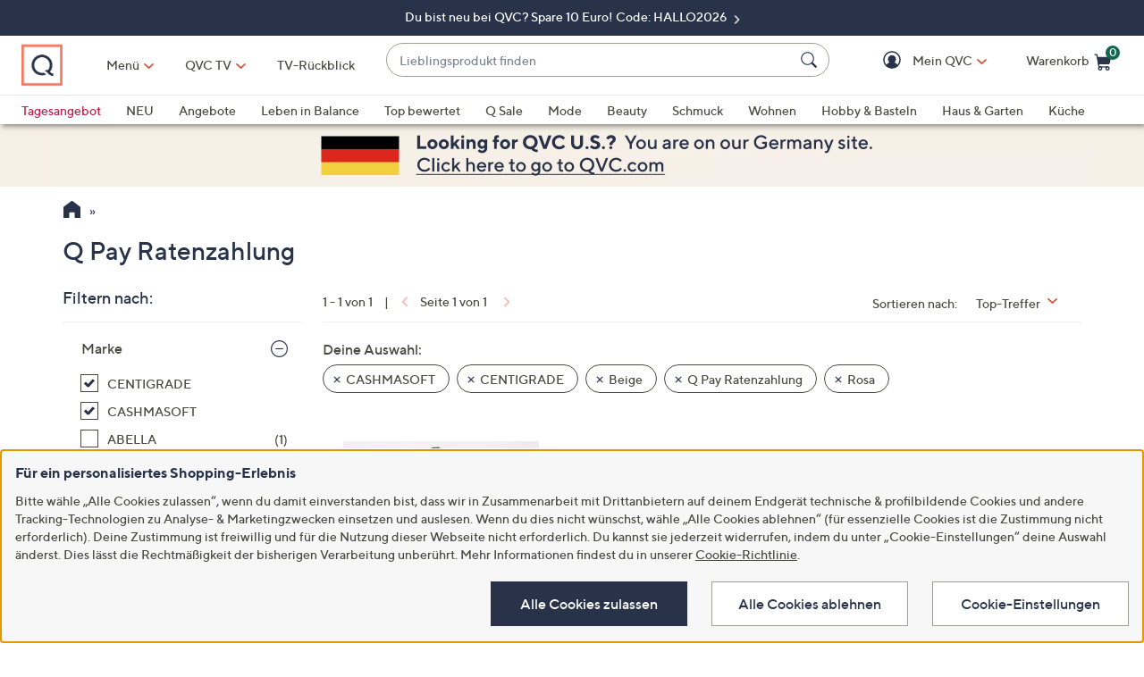

--- FILE ---
content_type: application/javascript
request_url: https://www.qvc.de/weJNClQ_NzA8RqsGKg/JiaEpQJrmJbVpD/WWdFNA/TU58BHZ/0LCEB
body_size: 176159
content:
(function(){if(typeof Array.prototype.entries!=='function'){Object.defineProperty(Array.prototype,'entries',{value:function(){var index=0;const array=this;return {next:function(){if(index<array.length){return {value:[index,array[index++]],done:false};}else{return {done:true};}},[Symbol.iterator]:function(){return this;}};},writable:true,configurable:true});}}());(function(){Gb();cCq();qLq();var NL=function NE(JQ,RP){var TL=NE;for(JQ;JQ!=KR;JQ){switch(JQ){case tW:{v5[SK()[qU(TQ)](QU,LF,fL,rc)][SK()[qU(RU)].call(null,Gf,YF,fP,m2)]=function(Uc){bF.push(rF);var JF=j2()[bE(kp)](nb,dC,s8,bc);var Gc=zc()[c8(xF)](AP,BS,B2,vL);var zK=v5[MJ()[Hr(WQ)].apply(null,[SO,ZQ])](Uc);for(var sU,S9,UJ=kp,Yp=Gc;zK[qm(typeof j2()[bE(WQ)],'undefined')?j2()[bE(UC)](BK,lJ,nL,pE):j2()[bE(JL)](M8,nL,cL,gS)](FE(UJ,kp))||(Yp=zc()[c8(HJ)](Lc,BE,jv,Ev),JE(UJ,PQ[pD]));JF+=Yp[j2()[bE(JL)](sr,nL,Ym,gS)](C2(PQ[rL],CD(sU,cU(sD,cD(JE(UJ,pD),tq[SK()[qU(xF)](j9,sD,pJ,KL(KL(kp)))]())))))){S9=zK[qm(typeof MJ()[Hr(RU)],fp('',[][[]]))?MJ()[Hr(rL)].call(null,RD,kL):MJ()[Hr(HJ)](XE,bU)](UJ+=xJ(JL,g9));if(DC(S9,PQ[JL])){throw new Fv(SK()[qU(HJ)].apply(null,[JP,Ym,Qv,Fp]));}sU=FE(IE(sU,sD),S9);}var QP;return bF.pop(),QP=JF,QP;};JQ=HW;}break;case Cf:{return bF.pop(),br=Ep[mE],br;}break;case jq:{Fv[j2()[bE(g9)].apply(null,[QE,vF,VU,fv])]=new (v5[Dr()[XD(kp)].apply(null,[Fp,WQ,UP,mU,GF])])();Fv[j2()[bE(g9)].apply(null,[b9,vF,KL(KL({})),fv])][MJ()[Hr(xF)](bO,QF)]=j2()[bE(TQ)].call(null,W2,Uv,KL(pD),QX);JQ-=Kf;}break;case GS:{BC.QO=Lp[BL];OK.call(this,CS,[eS1_xor_2_memo_array_init()]);JQ+=KW;return '';}break;case FS:{if(Pr(typeof v5[qm(typeof MJ()[Hr(BK)],fp([],[][[]]))?MJ()[Hr(rL)].apply(null,[Jc,LQ]):MJ()[Hr(m2)].apply(null,[UG,tC])][Pr(typeof zc()[c8(TQ)],fp([],[][[]]))?zc()[c8(Lc)](sD,AE,KD,Fr):zc()[c8(Fp)](tF,vQ,TK,wE)],Pr(typeof zc()[c8(jb)],'undefined')?zc()[c8(nL)](Z8,kF,Qv,Ev):zc()[c8(Fp)](KL(KL({})),kr,fC,KL({})))){v5[Pr(typeof MJ()[Hr(W2)],fp('',[][[]]))?MJ()[Hr(m2)](UG,tC):MJ()[Hr(rL)](Fm,gr)][MJ()[Hr(PD)](bv,vL)](v5[Pr(typeof MJ()[Hr(JL)],'undefined')?MJ()[Hr(m2)].apply(null,[UG,tC]):MJ()[Hr(rL)].apply(null,[GU,rL])],zc()[c8(Lc)](v8,AE,KD,hm),NE(zN,[qm(typeof j2()[bE(pD)],fp([],[][[]]))?j2()[bE(UC)](xF,X9,bC,U8):j2()[bE(W2)](Ym,rc,bK,UK),function(Kr,r9){return NE.apply(this,[F3,arguments]);},zc()[c8(UD)].call(null,Ym,YL,cC,jb),KL(KL([])),zc()[c8(RU)](KL(KL({})),k9,Fr,WE),KL(Z4)]));}(function(){return NE.apply(this,[Ef,arguments]);}());JQ+=qd;bF.pop();}break;case GX:{var hK=function(UQ){bF.push(tv);if(ME[UQ]){var AU;return AU=ME[UQ][MJ()[Hr(T2)].call(null,tK,bK)],bF.pop(),AU;}var SE=ME[UQ]=NE(zN,[zc()[c8(TQ)].apply(null,[cL,GU,LL,VU]),UQ,zc()[c8(jb)].call(null,KL(KL(kp)),tJ,cQ,Lc),KL({}),MJ()[Hr(T2)](tK,bK),{}]);EQ[UQ].call(SE[MJ()[Hr(T2)].apply(null,[tK,bK])],SE,SE[MJ()[Hr(T2)].apply(null,[tK,bK])],hK);SE[zc()[c8(jb)].call(null,xF,tJ,cQ,FL)]=KL(KL([]));var vp;return vp=SE[MJ()[Hr(T2)](tK,bK)],bF.pop(),vp;};JQ+=Tf;}break;case Bz:{var B8;return bF.pop(),B8=rp,B8;}break;case A3:{var AL=RP[Z4];var wP=RP[tO];var WD=RP[Qq];bF.push(OU);v5[qm(typeof MJ()[Hr(M8)],'undefined')?MJ()[Hr(rL)](nK,Sr):MJ()[Hr(m2)](VR,tC)][MJ()[Hr(PD)].apply(null,[U9,vL])](AL,wP,NE(zN,[qm(typeof j2()[bE(vJ)],fp([],[][[]]))?j2()[bE(UC)](tC,K6,AP,wI):j2()[bE(W2)](jJ,rc,FC,Nn),WD,j2()[bE(WQ)](Vh,pV,KL(KL([])),S7),KL(kp),zc()[c8(RU)](nY,xY,Fr,m2),KL(kp),zc()[c8(UD)].call(null,KL(KL([])),Sx,cC,Z8),KL(kp)]));var n6;return bF.pop(),n6=AL[wP],n6;}break;case zO:{dA=function(YA,k6,f6,KZ){return OK.apply(this,[Wd,arguments]);};xh=function(){return OK.apply(this,[Q,arguments]);};Fk=function(){return OK.apply(this,[zf,arguments]);};rx(QW,[]);nk=Zl();JQ-=bd;mI=Qt();zk=Hs();}break;case LS:{var YZ=RP[Z4];var GI=RP[tO];JQ=FS;bF.push(Fh);}break;case Y3:{JQ=Jd;H0=rx(Sq,[]);zZ=rx(f7,[]);rx(R3,[gB()]);(function(wA,Tt){return rx.apply(this,[Nz,arguments]);}(['T','sZTZ00n','0ffnfIJJJJJJ','0fbDn','sZDsD0bZDfIJJJJJJ','TnTT0JbIJJJJJJ','TTTTTTT','TZDD0T0','nZb0T','0','J','p','Z','ZD','bf','Zf','pJJJ','pJZs','Zp','f','pITp','fff','nJJJ','ppp'],HJ));}break;case Sq:{JQ=KR;var vM=RP[Z4];bF.push(Hn);if(Pr(typeof v5[Pr(typeof MJ()[Hr(pD)],fp('',[][[]]))?MJ()[Hr(Vc)](sY,pk):MJ()[Hr(rL)](JV,hI)],SK()[qU(m2)](Ah,KL([]),k0,tl))&&v5[MJ()[Hr(Vc)].apply(null,[sY,pk])][zc()[c8(PD)].apply(null,[Vh,JR,rc,sr])]){v5[MJ()[Hr(m2)](NR,tC)][qm(typeof MJ()[Hr(sD)],'undefined')?MJ()[Hr(rL)].apply(null,[g6,zl]):MJ()[Hr(PD)].apply(null,[rl,vL])](vM,v5[MJ()[Hr(Vc)].call(null,sY,pk)][zc()[c8(PD)].call(null,Vc,JR,rc,QF)],NE(zN,[j2()[bE(W2)](Xx,rc,MY,Xk),SK()[qU(PD)](WH,Hh,Lc,Lc)]));}v5[MJ()[Hr(m2)].call(null,NR,tC)][Pr(typeof MJ()[Hr(UC)],fp('',[][[]]))?MJ()[Hr(PD)](rl,vL):MJ()[Hr(rL)](kF,g9)](vM,MJ()[Hr(Lc)].call(null,fT,hY),NE(zN,[j2()[bE(W2)].call(null,PH,rc,q0,Xk),KL(KL(tO))]));bF.pop();}break;case PX:{var R0=RP[Z4];var dT=kp;for(var ss=kp;V6(ss,R0.length);++ss){var Jx=P0(R0,ss);if(V6(Jx,c3)||DC(Jx,UN))dT=fp(dT,pD);}return dT;}break;case HW:{bF.pop();JQ-=kW;}break;case Pq:{LV.xz=kV[Fs];JQ+=zf;OK.call(this,Lz,[eS1_xor_1_memo_array_init()]);return '';}break;case gR:{hk.lf=Ml[tl];rx.call(this,k5,[eS1_xor_0_memo_array_init()]);return '';}break;case rq:{var zM=RP[Z4];var sZ=kp;JQ+=Ez;for(var v0=kp;V6(v0,zM.length);++v0){var Qh=P0(zM,v0);if(V6(Qh,c3)||DC(Qh,UN))sZ=fp(sZ,pD);}return sZ;}break;case Rq:{rx(F3,[gB()]);D6=rx(Tf,[]);JQ=Y3;rx(t7,[]);rx(wz,[gB()]);rx(P1,[]);rx(jG,[]);Nx(jG,[gB()]);}break;case z3:{JQ=KR;dA.OX=ls[j0];OK.call(this,zW,[eS1_xor_3_memo_array_init()]);return '';}break;case Vz:{var Os=RP[Z4];var tH=kp;for(var RB=kp;V6(RB,Os.length);++RB){var F6=P0(Os,RB);if(V6(F6,c3)||DC(F6,UN))tH=fp(tH,pD);}JQ+=C5;return tH;}break;case Ob:{JQ=KW;qx=function(EQ){return NE.apply(this,[C5,arguments]);}([function(YZ,GI){return NE.apply(this,[LS,arguments]);},function(qn,dM,Bc){'use strict';return V0.apply(this,[Z4,arguments]);}]);}break;case Nd:{var ME={};bF.push(mn);hK[MJ()[Hr(BK)](cX,Ev)]=EQ;JQ=s7;hK[YT()[As(kp)](pD,Lc,AE,g9,L6)]=ME;}break;case dO:{hK[SK()[qU(jb)](z0,LL,sD,cV)]=function(vM){return NE.apply(this,[Sq,arguments]);};JQ=Uz;}break;case x4:{JQ=K7;hK[j2()[bE(q0)](KL([]),LL,GT,Z7)]=function(C6){bF.push(Hn);var Al=C6&&C6[MJ()[Hr(Lc)].call(null,fT,hY)]?function Q6(){bF.push(HH);var Dt;return Dt=C6[j2()[bE(nb)](KL(KL([])),tA,wZ,Dn)],bF.pop(),Dt;}:function xk(){return C6;};hK[MJ()[Hr(TQ)](CM,FT)](Al,j2()[bE(T2)](lH,gY,Vc,bh),Al);var FM;return bF.pop(),FM=Al,FM;};}break;case KW:{JQ=KR;bF.pop();}break;case Jd:{PQ=Nx(Sz,[['sJDfIJJJJJJ','p','0n','ZffIJJJJJJ','nD','J','0ffnfIJJJJJJ','0fbDn','sZDsD0bZDfIJJJJJJ','TnTT0JbIJJJJJJ','pZb','T','sZTZ00n','pJZs','ZJsT','n0JJ','sJD0','TpDZ','p0nTs','Z','pJ','pn','b','pf','pD','Zs','ns','Zf','pJJ','n','ppZ','pDZ','sZDsD0bZD0','nJJJ','pJJp','sDDD','ZDDD','pJJJJ','T0Z','ZJJJ','0','ZDJ','ZJp0','DDDDDD','Zp','nZ','pIbn','ZIpp','pJJJ','s','DD','DTZ','Tbf','f','pZ','pT','ZJ','bsD','D','n0JJJJJ','pI0b','pIsn','ZJJ'],KL(KL(kp))]);D5=function JMKbGbKDzx(){rh();Qz();SR();var C2;function vq(Ns){return rf()[Ns];}function Fk(){var mT=Object['\x63\x72\x65\x61\x74\x65']({});Fk=function(){return mT;};return mT;}function pq(z4){this[vI]=Object.assign(this[vI],z4);}function fh(Tz,m9){var Zf=fh;switch(Tz){case hI:{var s9=m9[qP];s9[s9[bg](FS)]=function(){this[vI].push(kI(this[sS](),this[sS]()));};fh(pI,[s9]);}break;case NP:{var Cm=m9[qP];Cm[Cm[bg](kZ)]=function(){this[vI].push(JS(this[sS](),this[sS]()));};fh(b2,[Cm]);}break;case Is:{var lR=m9[qP];lR[lR[bg](ts)]=function(){this[vI].push(kg(this[sS](),this[sS]()));};fh(J9,[lR]);}break;case b2:{var z2=m9[qP];z2[z2[bg](P9)]=function(){this[vI].push(this[sS]()&&this[sS]());};fh(Fq,[z2]);}break;case J9:{var UT=m9[qP];UT[UT[bg](Xz)]=function(){this[vI].push(this[DR](this[d4]()));};fh(XZ,[UT]);}break;case Fq:{var r9=m9[qP];r9[r9[bg](Uk)]=function(){this[vI].push(mq(this[sS](),this[sS]()));};Pm(XI,[r9]);}break;case pI:{var kP=m9[qP];kP[kP[bg](AR)]=function(){var J=this[vI].pop();var FI=this[Cq]();if(nh(typeof J,ST()[ZS(YS)](YS,q9(Wg)))){throw C()[vq(dg)](Kg,ER,OZ,q9(Eh));}if(fz(FI,YS)){J.P++;return;}this[vI].push(new Proxy(J,{get(Kh,h2,Xg){if(FI){return ++Kh.P;}return Kh.P++;}}));};fh(NP,[kP]);}break;case Z:{var fP=m9[qP];fP[fP[bg](pT)]=function(){wI.call(this[hk]);};fh(hI,[fP]);}break;case AI:{var NI=m9[qP];NI[NI[bg](KP)]=function(){this[vI].push(p2(q9(YS),this[sS]()));};fh(Is,[NI]);}break;case XZ:{var rs=m9[qP];rs[rs[bg](ZZ)]=function(){var BT=this[Cq]();var fR=this[sS]();var Rf=this[sS]();var pk=this[bz](Rf,fR);if(k(BT)){var jk=this;var xR={get(r4){jk[EZ]=r4;return Rf;}};this[EZ]=new Proxy(this[EZ],xR);}this[vI].push(pk);};fh(Z,[rs]);}break;}}function Tf(){this["bQ"]^=this["WQ"];this.ZR=vf;}function p(Jf){return ~Jf;}function CS(){this["bQ"]^=this["lN"];this.ZR=ps;}function Kf(){return Yz.apply(this,[zm,arguments]);}function Qf(){return Rg.apply(this,[b2,arguments]);}function LP(){return Ux(ST()[ZS(YS)]+'',";",G2());}function gm(){return XT.apply(this,[nR,arguments]);}function C(){var dR={};C=function(){return dR;};return dR;}function hq(){return XT.apply(this,[pZ,arguments]);}function Q2(n4){return rf()[n4];}function OI(){return Pf.apply(this,[q2,arguments]);}function Pm(f2,RR){var x9=Pm;switch(f2){case S:{var Gf=RR[qP];Gf[Gf[bg](Tm)]=function(){this[vI].push(VS(this[sS](),this[sS]()));};mz(U2,[Gf]);}break;case WT:{var Qg=RR[qP];Qg[Qg[bg](RS)]=function(){this[vI]=[];Jq.call(this[hk]);this[zf](q4.o,this[dg].length);};Pm(S,[Qg]);}break;case pZ:{var U9=RR[qP];U9[U9[bg](th)]=function(){this[vI].push(p2(this[sS](),this[sS]()));};Pm(WT,[U9]);}break;case gI:{var h=RR[qP];h[h[bg](hf)]=function(){var VR=this[Cq]();var YZ=this[vI].pop();var Ks=this[vI].pop();var FR=this[vI].pop();var sf=this[AR][q4.o];this[zf](q4.o,YZ);try{this[Nk]();}catch(Sk){this[vI].push(this[ES](Sk));this[zf](q4.o,Ks);this[Nk]();}finally{this[zf](q4.o,FR);this[Nk]();this[zf](q4.o,sf);}};Pm(pZ,[h]);}break;case hI:{var hg=RR[qP];hg[hg[bg](mf)]=function(){var fI=this[Cq]();var jf=hg[h4]();if(k(this[sS](fI))){this[zf](q4.o,jf);}};Pm(gI,[hg]);}break;case wm:{var kk=RR[qP];kk[kk[bg](C4)]=function(){this[vI].push(KS(this[sS](),this[sS]()));};Pm(hI,[kk]);}break;case zm:{var JI=RR[qP];JI[JI[bg](zR)]=function(){this[vI].push(OP(this[sS](),this[sS]()));};Pm(wm,[JI]);}break;case Cz:{var gk=RR[qP];gk[gk[bg](kf)]=function(){this[TR](this[vI].pop(),this[sS](),this[Cq]());};Pm(zm,[gk]);}break;case HI:{var FZ=RR[qP];FZ[FZ[bg](W)]=function(){this[vI].push(this[d4]());};Pm(Cz,[FZ]);}break;case XI:{var W9=RR[qP];W9[W9[bg](cT)]=function(){Jh.call(this[hk]);};Pm(HI,[W9]);}break;}}var GT;function lP(){N2=["7zAN*mRjC.Ox","NII7","K","` k[:%#>KhUc,F\fiEI#]9gk"];}var g2;function BI(){return fh.apply(this,[Is,arguments]);}var rg;function nh(jS,IR){return jS!=IR;}function rz(Gh,hh){var zk=rz;switch(Gh){case Is:{var E4=hh[qP];tI.G=O2(Z,[E4]);while(kI(tI.G.length,Dk))tI.G+=tI.G;}break;case WT:{C2=function(Yk){return rz.apply(this,[Is,arguments]);};tI(PT,k(k([])),Kg,q9(c));}break;case Aq:{var r2=hh[qP];var QP=JS([],[]);for(var vh=VS(r2.length,YS);OP(vh,Kg);vh--){QP+=r2[vh];}return QP;}break;case kh:{var mg=hh[qP];Rz.NR=rz(Aq,[mg]);while(kI(Rz.NR.length,nm))Rz.NR+=Rz.NR;}break;case zs:{fT=function(Cf){return rz.apply(this,[kh,arguments]);};Rz.apply(null,[dg,M4,k(k(Kg)),q9(Uf)]);}break;case nS:{var KZ=hh[qP];var Nf=JS([],[]);var tm=VS(KZ.length,YS);while(OP(tm,Kg)){Nf+=KZ[tm];tm--;}return Nf;}break;case S:{var m4=hh[qP];J2.Rk=rz(nS,[m4]);while(kI(J2.Rk.length,NZ))J2.Rk+=J2.Rk;}break;case wh:{cS=function(bR){return rz.apply(this,[S,arguments]);};cm(j2,[Kg,dk,q9(sz)]);}break;case pZ:{var k2=hh[qP];As(k2[Kg]);var Mk=Kg;if(kI(Mk,k2.length)){do{rm()[k2[Mk]]=function(){var Nz=k2[Mk];return function(TT,Ts,Lf,If){var gP=v(PT,k(k(YS)),Lf,If);rm()[Nz]=function(){return gP;};return gP;};}();++Mk;}while(kI(Mk,k2.length));}}break;case HI:{var LR=hh[qP];var jP=hh[Hf];var B=JS([],[]);var vS=Z9(JS(jP,xm()),WP);var sq=N2[LR];var g=Kg;while(kI(g,sq.length)){var NT=ch(sq,g);var Og=ch(Ch.DZ,vS++);B+=cm(n9,[YT(tS(p(NT),Og),tS(p(Og),NT))]);g++;}return B;}break;}}var DP;function D(){return XT.apply(this,[pI,arguments]);}function xm(){var bk;bk=Gs()-w2();return xm=function(){return bk;},bk;}var cS;function Jz(){return XT.apply(this,[Ym,arguments]);}function ct(a,b,c){return a.substr(b,c);}function S9(){return Pm.apply(this,[pZ,arguments]);}function HZ(){return fh.apply(this,[pI,arguments]);}function zz(){return fh.apply(this,[b2,arguments]);}var wI;var DS;function fz(jI,US){return jI>US;}function kI(bq,Eg){return bq<Eg;}function O9(){return Yz.apply(this,[XZ,arguments]);}function Pf(nq,Az){var Oq=Pf;switch(nq){case zP:{var xh=Az[qP];jZ(xh[Kg]);var xk=Kg;while(kI(xk,xh.length)){ST()[xh[xk]]=function(){var Ik=xh[xk];return function(bT,Zs){var TI=Ch.call(null,bT,Zs);ST()[Ik]=function(){return TI;};return TI;};}();++xk;}}break;case wS:{var zS=Az[qP];var lq=Az[Hf];var A=Az[mZ];var rk=Az[j2];var bm=JS([],[]);var mI=Z9(JS(rk,xm()),xq);var j9=Nh[A];var Hg=Kg;while(kI(Hg,j9.length)){var dT=ch(j9,Hg);var l9=ch(tI.G,mI++);bm+=cm(n9,[tS(p(tS(dT,l9)),YT(dT,l9))]);Hg++;}return bm;}break;case Fq:{var c4=Az[qP];tI=function(I2,sk,R4,Ps){return Pf.apply(this,[wS,arguments]);};return C2(c4);}break;case hI:{var hS=Az[qP];var cg=Az[Hf];var Vf=Az[mZ];var zZ=Az[j2];var B2=vg[W4];var MI=JS([],[]);var sT=vg[Vf];for(var UP=VS(sT.length,YS);OP(UP,Kg);UP--){var Y=Z9(JS(JS(UP,zZ),xm()),B2.length);var Vg=ch(sT,UP);var Uh=ch(B2,Y);MI+=cm(n9,[tS(p(tS(Vg,Uh)),YT(Vg,Uh))]);}return cm(ks,[MI]);}break;case q2:{var PR=Az[qP];fT(PR[Kg]);var F9=Kg;if(kI(F9,PR.length)){do{C()[PR[F9]]=function(){var Js=PR[F9];return function(LS,Dq,gg,QR){var qs=Rz(q,Dq,PT,QR);C()[Js]=function(){return qs;};return qs;};}();++F9;}while(kI(F9,PR.length));}}break;case Pk:{var Bs=Az[qP];cS(Bs[Kg]);for(var Fz=Kg;kI(Fz,Bs.length);++Fz){Rq()[Bs[Fz]]=function(){var DT=Bs[Fz];return function(Bz,sP,t){var T4=J2(Bz,MS,t);Rq()[DT]=function(){return T4;};return T4;};}();}}break;case nz:{YS=+ ! ![];M4=YS+YS;dg=YS+M4;Kg=+[];W4=M4-YS+dg;ER=dg+W4-M4;gz=M4*dg*YS;wg=W4*ER-M4-dg-gz;v4=dg*YS*W4-ER;Im=v4-gz+W4*dg-ER;KP=YS*ER+wg-Im+W4;OZ=YS-dg+wg*ER-KP;EI=YS+dg*OZ-Im*ER;nm=gz+dg+wg*v4+W4;MT=OZ+wg*Im+ER-KP;Of=OZ+ER-YS+MT*wg;PT=dg+OZ*M4+ER;L=MT*W4-wg+OZ+gz;WP=W4+gz*dg+M4+ER;Lk=v4*W4+ER-YS-gz;nI=M4+Im+v4+ER*YS;S2=OZ+wg*dg*YS-M4;c=wg*MT+OZ-YS;Dk=ER*Im-dg*YS;Y2=W4*wg-KP-ER+dg;Wg=ER*MT+gz-wg-v4;Eh=Im*MT+ER+W4*wg;N4=W4+MT+ER*v4*KP;h9=M4*YS*MT+Im-wg;n=KP*dg+Im-W4;SI=W4+KP+ER*v4*M4;Qm=MT*gz-dg-W4*ER;Z4=YS+M4*v4+ER+Im;fs=KP+YS+wg*MT+v4;OR=MT*v4-OZ+KP+wg;J4=dg+gz+MT*W4-ER;xq=gz+KP-ER*YS;q=Im-v4+ER+wg;MS=W4*gz+v4*Im-wg;g9=gz*dg*ER-OZ-Im;Tk=W4+MT*M4+YS+wg;Uf=M4+OZ+wg*MT+dg;l=ER+KP*OZ-dg*v4;Bm=gz*MT-dg*v4*KP;NZ=gz+OZ+dg+YS+wg;dk=YS+gz+Im+W4*v4;sz=YS-W4+OZ+wg*MT;Y9=MT*ER+W4-KP*gz;pS=W4*Im+dg+wg*gz;PP=KP+v4+W4*Im*gz;qf=KP*ER*gz-W4-wg;CP=wg*gz+OZ-dg+KP;D4=M4+v4+ER*MT*YS;nT=gz+ER+Im*wg+M4;LI=MT*Im+wg*gz-KP;jT=M4+YS+gz-W4+wg;xP=M4+v4-W4+gz*KP;EP=dg*MT-OZ+YS;vI=ER+OZ+Im+MT-KP;EZ=MT-ER+dg+gz*KP;bz=gz-v4-ER+OZ+MT;h4=YS+OZ+gz+Im;bg=dg+gz*wg-W4;vm=Im+W4*YS+v4*KP;Fg=OZ*dg-v4+wg*Im;ES=v4+M4+KP*Im+YS;d2=M4+OZ+wg*v4;sS=OZ+KP*ER+YS-W4;zg=ER+MT-W4-YS+M4;Tm=MT-gz+ER+Im+YS;RS=wg*OZ-gz*KP*dg;hk=YS-wg*gz+OZ*v4;zf=W4*OZ+M4*Im-gz;th=MT+KP+Im;hf=MT-gz-wg+v4*ER;Cq=gz+wg+dg*Im+MT;AR=ER-dg+gz+M4*MT;Nk=Im+gz*M4+W4*wg;mf=M4-KP+MT+OZ;C4=OZ+MT+M4-v4*YS;zR=MT+gz+v4*ER;kf=M4+W4*OZ+wg;TR=OZ*Im-gz-ER-dg;W=v4+Im+dg+ER*OZ;d4=OZ+KP*dg*W4*YS;cT=MT+dg*OZ-ER-Im;Uk=gz+dg+wg*M4*KP;P9=YS+M4*MT+dg-KP;kZ=YS+gz-MT+wg*OZ;FS=MT*M4+Im+W4+dg;pT=wg*gz*W4-YS+v4;ZZ=OZ*v4-dg-M4+Im;Xz=wg+v4*OZ+W4-dg;DR=v4+KP*wg+Im-gz;ts=OZ*v4+KP+ER-M4;vR=M4+v4+W4;Gg=M4*v4+gz-YS;Sm=ER-v4+wg+M4*MT;ck=wg*M4*YS+dg*W4;IT=YS*MT+Im*W4;H=Im+ER*W4-YS;v2=OZ+YS-W4-M4+v4;pR=OZ*dg+gz+YS-wg;tk=YS+M4-dg+Im+OZ;cP=OZ+v4+W4+Im+M4;Wh=dg+M4*Im+OZ+KP;HT=Im*KP+dg-ER-wg;CT=wg*Im-YS+ER-gz;cI=W4*OZ+dg*Im+MT;DI=M4+KP*ER-W4-wg;Ak=Im+ER+YS+M4;N=gz-KP+wg+Im-YS;qk=M4+Im+ER*gz;fS=ER+dg+KP-YS+gz;hm=YS*ER*v4-wg+OZ;Vk=OZ+KP*W4+gz+M4;Ng=YS-W4-ER+OZ*dg;}break;case Is:{var vZ=Az[qP];C2(vZ[Kg]);var Rs=Kg;if(kI(Rs,vZ.length)){do{Fk()[vZ[Rs]]=function(){var b=vZ[Rs];return function(tT,M2,H4,GP){var Eq=tI(g9,k(k({})),H4,GP);Fk()[b]=function(){return Eq;};return Eq;};}();++Rs;}while(kI(Rs,vZ.length));}}break;case dq:{var Mm=Az[qP];var vk=Az[Hf];var YP=C()[vq(M4)].call(null,KP,gz,NZ,q9(Tk));for(var Km=Kg;kI(Km,Mm[C()[vq(Kg)](jT,dg,xP,q9(Qm))]);Km=JS(Km,YS)){var Ef=Mm[Fk()[Qh(M4)].apply(null,[k([]),k(Kg),ER,q9(EP)])](Km);var UZ=vk[Ef];YP+=UZ;}return YP;}break;case bZ:{var M9={'\x39':C()[vq(YS)](pS,W4,k([]),q9(PP)),'\x42':rm()[Q2(YS)](v4,k(YS),ER,q9(Bm)),'\x4d':Rq()[xf(YS)].call(null,YS,k(k(Kg)),q9(Im)),'\x56':Rq()[xf(M4)].call(null,dg,Dk,q9(qf)),'\x57':ST()[ZS(Kg)].apply(null,[M4,q9(l)]),'\x67':Fk()[Qh(YS)](k(Kg),CP,dg,q9(D4)),'\x71':rm()[Q2(M4)].call(null,CP,nT,YS,q9(LI))};return function(Sh){return Pf(dq,[Sh,M9]);};}break;}}var rS;function Vs(){return Rg.apply(this,[kh,arguments]);}function dP(Vq,rP){return Vq===rP;}function ps(){this["bQ"]^=this["bQ"]>>>16;this.ZR=wz;}function OP(AS,JT){return AS>=JT;}function cZ(){return Yz.apply(this,[bI,arguments]);}function LZ(){return Dm()+VT()+typeof rg[ST()[ZS(YS)].name];}var bf;function VT(){return ct(ST()[ZS(YS)]+'',LP()+1);}function s4(){return Pm.apply(this,[WT,arguments]);}function Gm(){return rz.apply(this,[pZ,arguments]);}var Zq;function wZ(){return Rg.apply(this,[Pk,arguments]);}function Ss(vT,F){return vT==F;}var As;function kq(){return mz.apply(this,[Z,arguments]);}var m2;function Q4(){return fh.apply(this,[NP,arguments]);}var Nh;function l2(){return fh.apply(this,[J9,arguments]);}function t9(){this["jp"]++;this.ZR=zq;}function gs(){return Rg.apply(this,[hI,arguments]);}function MR(){return G2()+fv("\x38\x63\x62\x62\x32\x61\x65")+3;}var AI,bZ,kz,bI,Cz,kh,wS,Hz,tf,n9,lm,nP,S,HI,XZ,Xm,pZ,ZT,Vz,Pk,zP,XI,pI,zm,Is,wh,zs,dq,gI,Bg,WT,ks,nS,nz,Aq,Qs,XP,q2,hI,Fq,wm,Ym,QZ,NP,qI,P2,b2,lS,Z;function tS(xg,K2){return xg&K2;}function Ig(){return mz.apply(this,[Bg,arguments]);}function Qq(){this["WQ"]=this["WQ"]<<15|this["WQ"]>>>17;this.ZR=lZ;}function lZ(){this["WQ"]=(this["WQ"]&0xffff)*0x1b873593+(((this["WQ"]>>>16)*0x1b873593&0xffff)<<16)&0xffffffff;this.ZR=Tf;}function X2(){return Pf.apply(this,[Is,arguments]);}function Qh(Es){return rf()[Es];}var qq;function Lg(){Nh=["zA[8wF2)Nn","PV\x3fM","m,(NL;Kw\r+Tb\"RD9H2gL;3E","z","B>B\"\t)L1","\x40$D%-","aE<\x3fdu6dX7T0~pjnMM<$w,"];}function VS(xS,d9){return xS-d9;}function ST(){var Ag=[];ST=function(){return Ag;};return Ag;}function zq(){if(this["jp"]<fv(this["zE"]))this.ZR=Mh;else this.ZR=CS;}function tq(){rS=["f;EN.IX9\'M0UUj,lQf","","Ke:qkjV2l}9B/\x07","9*O\'J","F","622I\x3fKjdE\x3f%Q[N_9<X!G9J C~;,VTC\t_34M!C\t#",""];}function kg(IP,w9){return IP!==w9;}function s(){return Rg.apply(this,[nz,arguments]);}var J9,mZ,qP,U2,SP,ss,Hf,Ok,nR,j2,OS;function YT(Pg,PS){return Pg|PS;}function fv(a){return a.length;}function J2(){return cm.apply(this,[j2,arguments]);}function Ux(a,b,c){return a.indexOf(b,c);}function x2(){return Rg.apply(this,[wm,arguments]);}function H9(){return XT.apply(this,[bZ,arguments]);}var Jh;function RZ(){return XT.apply(this,[WT,arguments]);}function Ez(){return Yz.apply(this,[nS,arguments]);}function Gz(){return XT.apply(this,[AI,arguments]);}function Ih(){return Yz.apply(this,[q2,arguments]);}function Tq(){return Pm.apply(this,[HI,arguments]);}function GS(){return fh.apply(this,[Z,arguments]);}function xf(w4){return rf()[w4];}function mz(Rh,QT){var Yg=mz;switch(Rh){case Pk:{Rz=function(f,MP,Tg,Ek){return O2.apply(this,[wS,arguments]);};As=function(){return O2.apply(this,[tf,arguments]);};tI=function(lI,Hq,cR,N9){return O2.apply(this,[kz,arguments]);};Ch=function(t4,TZ){return O2.apply(this,[SP,arguments]);};bf=function(Xf){this[vI]=[Xf[EZ].P];};DP=function(SS,UI){return mz.apply(this,[Ym,arguments]);};DS=function(hs,R2){return mz.apply(this,[nz,arguments]);};wI=function(){this[vI][this[vI].length]={};};Jh=function(){this[vI].pop();};Bk=function(){return [...this[vI]];};TS=function(TP){return mz.apply(this,[S,arguments]);};Jq=function(){this[vI]=[];};jZ=function(){return O2.apply(this,[nS,arguments]);};C2=function(){return rz.apply(this,[WT,arguments]);};fT=function(){return rz.apply(this,[zs,arguments]);};cS=function(){return rz.apply(this,[wh,arguments]);};Zq=function(r,BZ,n2){return mz.apply(this,[ZT,arguments]);};Pf(nz,[]);g2=dz();tq();Pf.call(this,q2,[rf()]);Lg();Pf.call(this,Is,[rf()]);lP();Pf.call(this,zP,[rf()]);vg=k9();rz.call(this,pZ,[rf()]);E9();Pf.call(this,Pk,[rf()]);qq=cm(Bg,[['99W','BgM','9WB','BW99qWWWWWW','BW9VqWWWWWW'],k({})]);q4={o:qq[Kg],Y:qq[YS],k:qq[M4]};;xz=class xz {constructor(){this[AR]=[];this[dg]=[];this[vI]=[];this[cP]=Kg;Yz(zm,[this]);this[C()[vq(W4)].apply(null,[nm,YS,Ng,q9(Y9)])]=Zq;}};return xz;}break;case Ym:{var SS=QT[qP];var UI=QT[Hf];return this[vI][VS(this[vI].length,YS)][SS]=UI;}break;case nz:{var hs=QT[qP];var R2=QT[Hf];for(var C9 of [...this[vI]].reverse()){if(vz(hs,C9)){return R2[bz](C9,hs);}}throw rm()[Q2(dg)](h4,k(YS),Kg,q9(L));}break;case S:{var TP=QT[qP];if(dP(this[vI].length,Kg))this[vI]=Object.assign(this[vI],TP);}break;case ZT:{var r=QT[qP];var BZ=QT[Hf];var n2=QT[mZ];this[dg]=this[qk](BZ,n2);this[EZ]=this[ES](r);this[hk]=new bf(this);this[zf](q4.o,Kg);try{while(kI(this[AR][q4.o],this[dg].length)){var Lh=this[Cq]();this[Lh](this);}}catch(dS){}}break;case Z:{var UR=QT[qP];UR[UR[bg](vm)]=function(){this[vI].push(this[Fg]());};}break;case wS:{var d=QT[qP];d[d[bg](SI)]=function(){this[vI].push(this[ES](undefined));};mz(Z,[d]);}break;case Bg:{var lg=QT[qP];lg[lg[bg](d2)]=function(){this[vI].push(YT(this[sS](),this[sS]()));};mz(wS,[lg]);}break;case Ok:{var jR=QT[qP];jR[jR[bg](MT)]=function(){this[vI].push(this[h4]());};mz(Bg,[jR]);}break;case U2:{var V9=QT[qP];V9[V9[bg](zg)]=function(){this[vI].push(Z9(this[sS](),this[sS]()));};mz(Ok,[V9]);}break;}}function SR(){Vz=ss+j2*U2+ss*U2*U2+ss*U2*U2*U2+nR*U2*U2*U2*U2,ZT=mZ+mZ*U2,Bg=qP+j2*U2,wS=ss+mZ*U2,zs=J9+U2,b2=nR+ss*U2,tf=qP+mZ*U2,dq=Ok+ss*U2,wh=mZ+U2,Cz=nR+J9*U2,Fq=SP+mZ*U2,lm=OS+U2,pI=SP+ss*U2,qI=nR+j2*U2+ss*U2*U2+ss*U2*U2*U2+nR*U2*U2*U2*U2,Xm=J9+mZ*U2+qP*U2*U2+U2*U2*U2,P2=J9+J9*U2,zP=qP+ss*U2,nz=J9+mZ*U2,Is=OS+J9*U2,AI=j2+ss*U2,WT=Ok+mZ*U2,wm=nR+U2,bZ=Hf+mZ*U2,nP=qP+nR*U2,HI=mZ+j2*U2,lS=mZ+ss*U2,gI=SP+U2,hI=j2+U2,NP=Ok+j2*U2,kh=j2+mZ*U2,Hz=qP+mZ*U2+j2*U2*U2+nR*U2*U2*U2+ss*U2*U2*U2*U2,S=ss+ss*U2,XP=OS+ss*U2,kz=SP+j2*U2,Qs=nR+SP*U2+mZ*U2*U2+ss*U2*U2*U2+ss*U2*U2*U2*U2,q2=Hf+j2*U2,ks=ss+U2,pZ=Hf+ss*U2,n9=j2+J9*U2,Pk=ss+J9*U2,Z=Hf+nR*U2,zm=ss+j2*U2,QZ=j2+j2*U2,XZ=Ok+J9*U2,XI=Hf+U2,Aq=J9+j2*U2,Ym=J9+ss*U2,nS=OS+j2*U2,bI=mZ+nR*U2;}function fg(){return Yz.apply(this,[kz,arguments]);}var Jq;0x8cbb2ae,2298219540;function qh(pP,Zh){return pP>>Zh;}function c9(){this["lN"]++;this.ZR=t9;}function vz(fq,IS){return fq in IS;}function rf(){var Af=['xT','Xs','Xk','Mq','B4'];rf=function(){return Af;};return Af;}var xz;var jZ;function rm(){var lk=new Object();rm=function(){return lk;};return lk;}function BS(){return this;}function Yh(){return XT.apply(this,[nP,arguments]);}function tZ(){return Yz.apply(this,[wS,arguments]);}function lf(){return fh.apply(this,[hI,arguments]);}function Qz(){Hf=+ ! +[],J9=! +[]+! +[]+! +[]+! +[],mZ=! +[]+! +[],U2=[+ ! +[]]+[+[]]-[],Ok=[+ ! +[]]+[+[]]-+ ! +[]-+ ! +[],j2=+ ! +[]+! +[]+! +[],SP=[+ ! +[]]+[+[]]-+ ! +[],ss=+ ! +[]+! +[]+! +[]+! +[]+! +[],nR=+ ! +[]+! +[]+! +[]+! +[]+! +[]+! +[],OS=+ ! +[]+! +[]+! +[]+! +[]+! +[]+! +[]+! +[],qP=+[];}function qZ(){this["bQ"]^=this["bQ"]>>>16;this.ZR=BS;}function Dm(){return ct(ST()[ZS(YS)]+'',0,G2());}function pm(){return Pm.apply(this,[zm,arguments]);}var Rz;function dz(){return ["\x61\x70\x70\x6c\x79","\x66\x72\x6f\x6d\x43\x68\x61\x72\x43\x6f\x64\x65","\x53\x74\x72\x69\x6e\x67","\x63\x68\x61\x72\x43\x6f\x64\x65\x41\x74"];}function mm(){return Rg.apply(this,[lS,arguments]);}function Ds(){return mz.apply(this,[wS,arguments]);}function Nq(){this["bQ"]^=this["bQ"]>>>13;this.ZR=x4;}function X9(){return Pm.apply(this,[Cz,arguments]);}function sR(){return Rg.apply(this,[kz,arguments]);}function wf(){this["vU"]=(this["bQ"]&0xffff)*5+(((this["bQ"]>>>16)*5&0xffff)<<16)&0xffffffff;this.ZR=CR;}function A2(){if([10,13,32].includes(this["WQ"]))this.ZR=t9;else this.ZR=Mg;}function hR(){return Pf.apply(this,[zP,arguments]);}function mR(){return XT.apply(this,[QZ,arguments]);}function Gs(){return ct(ST()[ZS(YS)]+'',MR(),LP()-MR());}function k(mS){return !mS;}function KS(Mz,gh){return Mz^gh;}var Bk;function rZ(){return XT.apply(this,[XZ,arguments]);}var vg;function ZS(Zg){return rf()[Zg];}var fT;function CR(){this["bQ"]=(this["vU"]&0xffff)+0x6b64+(((this["vU"]>>>16)+0xe654&0xffff)<<16);this.ZR=c9;}function cm(tz,l4){var XR=cm;switch(tz){case QZ:{var Os=l4[qP];Ch=function(FP,sZ){return rz.apply(this,[HI,arguments]);};return jZ(Os);}break;case lm:{var Dg=l4[qP];var Oz=l4[Hf];var rT=l4[mZ];var I9=JS([],[]);var Lq=Z9(JS(rT,xm()),Lk);var ng=GT[Dg];for(var I4=Kg;kI(I4,ng.length);I4++){var sh=ch(ng,I4);var P4=ch(J2.Rk,Lq++);I9+=cm(n9,[tS(YT(p(sh),p(P4)),YT(sh,P4))]);}return I9;}break;case dq:{var L4=l4[qP];J2=function(nf,nZ,gR){return cm.apply(this,[lm,arguments]);};return cS(L4);}break;case pZ:{var Cg=l4[qP];var Pz=l4[Hf];var Rm=l4[mZ];var qm=l4[j2];var bh=JS([],[]);var jh=Z9(JS(qm,xm()),nI);var D2=rS[Pz];var v9=Kg;if(kI(v9,D2.length)){do{var L2=ch(D2,v9);var hT=ch(Rz.NR,jh++);bh+=cm(n9,[YT(tS(p(L2),hT),tS(p(hT),L2))]);v9++;}while(kI(v9,D2.length));}return bh;}break;case Fq:{var vs=l4[qP];Rz=function(RT,bS,ff,VI){return cm.apply(this,[pZ,arguments]);};return fT(vs);}break;case zm:{var Wk=l4[qP];var VP=l4[Hf];var R=l4[mZ];var b4=l4[j2];var fk=JS([],[]);var XS=Z9(JS(b4,xm()),Y2);var Nm=vg[R];var lT=Kg;if(kI(lT,Nm.length)){do{var c2=ch(Nm,lT);var NS=ch(v.SZ,XS++);fk+=cm(n9,[tS(p(tS(c2,NS)),YT(c2,NS))]);lT++;}while(kI(lT,Nm.length));}return fk;}break;case ks:{var bs=l4[qP];v=function(X,gS,dI,Xh){return cm.apply(this,[zm,arguments]);};return As(bs);}break;case j2:{var BR=l4[qP];var kR=l4[Hf];var Kq=l4[mZ];var WI=GT[W4];var KI=JS([],[]);var Zm=GT[BR];var LT=VS(Zm.length,YS);while(OP(LT,Kg)){var Jk=Z9(JS(JS(LT,Kq),xm()),WI.length);var O4=ch(Zm,LT);var Z2=ch(WI,Jk);KI+=cm(n9,[tS(YT(p(O4),p(Z2)),YT(O4,Z2))]);LT--;}return cm(dq,[KI]);}break;case n9:{var T=l4[qP];if(js(T,Vz)){return rg[g2[M4]][g2[YS]](T);}else{T-=qI;return rg[g2[M4]][g2[YS]][g2[Kg]](null,[JS(qh(T,KP),Qs),JS(Z9(T,Xm),Hz)]);}}break;case Bg:{var Ls=l4[qP];var sg=l4[Hf];var Yf=[];var wT=Pf(bZ,[]);var ls=sg?rg[Rq()[xf(Kg)].apply(null,[M4,k([]),q9(h9)])]:rg[rm()[Q2(Kg)](S2,k(k(Kg)),M4,q9(N4))];for(var Wz=Kg;kI(Wz,Ls[C()[vq(Kg)](n,dg,SI,q9(Qm))]);Wz=JS(Wz,YS)){Yf[Fk()[Qh(Kg)].call(null,k({}),Z4,YS,q9(fs))](ls(wT(Ls[Wz])));}return Yf;}break;}}function Mh(){this["WQ"]=sj(this["zE"],this["jp"]);this.ZR=A2;}function lz(){return Pm.apply(this,[wm,arguments]);}function Wf(){return Pm.apply(this,[gI,arguments]);}function q9(WR){return -WR;}function QS(){return fh.apply(this,[XZ,arguments]);}var q4;function Rg(G9,pf){var Qk=Rg;switch(G9){case nz:{var Jg=pf[qP];Jg[Jg[bg](vR)]=function(){this[vI].push(qh(this[sS](),this[sS]()));};fh(AI,[Jg]);}break;case kz:{var Lm=pf[qP];Lm[Lm[bg](Gg)]=function(){var R9=[];var mk=this[Cq]();while(mk--){switch(this[vI].pop()){case Kg:R9.push(this[sS]());break;case YS:var Sq=this[sS]();for(var mh of Sq){R9.push(mh);}break;}}this[vI].push(this[Sm](R9));};Rg(nz,[Lm]);}break;case kh:{var YI=pf[qP];YI[YI[bg](ck)]=function(){var jm=[];var z9=this[vI].pop();var xZ=VS(this[vI].length,YS);for(var M=Kg;kI(M,z9);++M){jm.push(this[IT](this[vI][xZ--]));}this[TR](Fk()[Qh(dg)](nT,H,W4,q9(OR)),jm);};Rg(kz,[YI]);}break;case Pk:{var Hh=pf[qP];Hh[Hh[bg](v2)]=function(){this[vI].push(this[Cq]());};Rg(kh,[Hh]);}break;case lS:{var xI=pf[qP];xI[xI[bg](Dk)]=function(){var F2=this[Cq]();var mP=this[Cq]();var X4=this[Cq]();var A9=this[sS]();var P=[];for(var zT=Kg;kI(zT,X4);++zT){switch(this[vI].pop()){case Kg:P.push(this[sS]());break;case YS:var rI=this[sS]();for(var BP of rI.reverse()){P.push(BP);}break;default:throw new Error(Fk()[Qh(W4)].call(null,pR,vR,M4,q9(J4)));}}var MZ=A9.apply(this[EZ].P,P.reverse());F2&&this[vI].push(this[ES](MZ));};Rg(Pk,[xI]);}break;case bZ:{var B9=pf[qP];B9[B9[bg](tk)]=function(){this[vI].push(sI(this[sS](),this[sS]()));};Rg(lS,[B9]);}break;case nS:{var Gk=pf[qP];Gk[Gk[bg](h4)]=function(){this[vI].push(dP(this[sS](),this[sS]()));};Rg(bZ,[Gk]);}break;case b2:{var xs=pf[qP];xs[xs[bg](S2)]=function(){var kS=this[Cq]();var wq=this[Cq]();var df=this[h4]();var hP=Bk.call(this[hk]);var Q=this[EZ];this[vI].push(function(...gq){var m=xs[EZ];kS?xs[EZ]=Q:xs[EZ]=xs[ES](this);var Um=VS(gq.length,wq);xs[cP]=JS(Um,YS);while(kI(Um++,Kg)){gq.push(undefined);}for(let AP of gq.reverse()){xs[vI].push(xs[ES](AP));}TS.call(xs[hk],hP);var Lz=xs[AR][q4.o];xs[zf](q4.o,df);xs[vI].push(gq.length);xs[Nk]();var II=xs[sS]();while(fz(--Um,Kg)){xs[vI].pop();}xs[zf](q4.o,Lz);xs[EZ]=m;return II;});};Rg(nS,[xs]);}break;case wm:{var b9=pf[qP];b9[b9[bg](Wh)]=function(){this[vI].push(vz(this[sS](),this[sS]()));};Rg(b2,[b9]);}break;case hI:{var wk=pf[qP];wk[wk[bg](HT)]=function(){var CZ=this[Cq]();var ns=wk[h4]();if(this[sS](CZ)){this[zf](q4.o,ns);}};Rg(wm,[wk]);}break;}}function ch(jq,JR){return jq[g2[dg]](JR);}function w2(){return qz(LZ(),276754);}function Yz(cs,Wq){var U=Yz;switch(cs){case nP:{var O=Wq[qP];O[Fg]=function(){var FT=C()[vq(M4)](DI,gz,ES,q9(Tk));for(let fm=Kg;kI(fm,Im);++fm){FT+=this[Cq]().toString(M4).padStart(Im,ST()[ZS(Kg)].call(null,M4,q9(l)));}var Bf=parseInt(FT.slice(YS,N),M4);var Q9=FT.slice(N);if(Ss(Bf,Kg)){if(Ss(Q9.indexOf(rm()[Q2(YS)].call(null,k(k([])),k(YS),ER,q9(Bm))),q9(YS))){return Kg;}else{Bf-=qq[dg];Q9=JS(ST()[ZS(Kg)].call(null,M4,q9(l)),Q9);}}else{Bf-=qq[W4];Q9=JS(rm()[Q2(YS)](H,k({}),ER,q9(Bm)),Q9);}var Am=Kg;var Yq=YS;for(let qS of Q9){Am+=p2(Yq,parseInt(qS));Yq/=M4;}return p2(Am,Math.pow(M4,Bf));};XT(nP,[O]);}break;case XZ:{var qg=Wq[qP];qg[qk]=function(Mf,T9){var L9=atob(Mf);var WS=Kg;var bP=[];var rq=Kg;for(var Kz=Kg;kI(Kz,L9.length);Kz++){bP[rq]=L9.charCodeAt(Kz);WS=KS(WS,bP[rq++]);}XT(WT,[this,Z9(JS(WS,T9),cI)]);return bP;};Yz(nP,[qg]);}break;case nS:{var gZ=Wq[qP];gZ[Cq]=function(){return this[dg][this[AR][q4.o]++];};Yz(XZ,[gZ]);}break;case kz:{var qR=Wq[qP];qR[sS]=function(Sf){return this[IT](Sf?this[vI][VS(this[vI][C()[vq(Kg)](fS,dg,hm,q9(Qm))],YS)]:this[vI].pop());};Yz(nS,[qR]);}break;case q2:{var OT=Wq[qP];OT[IT]=function(tR){return Ss(typeof tR,ST()[ZS(YS)](YS,q9(Wg)))?tR.P:tR;};Yz(kz,[OT]);}break;case wS:{var I=Wq[qP];I[DR]=function(Sz){return DS.call(this[hk],Sz,this);};Yz(q2,[I]);}break;case bI:{var K4=Wq[qP];K4[TR]=function(Xq,PI,jz){if(Ss(typeof Xq,ST()[ZS(YS)](YS,q9(Wg)))){jz?this[vI].push(Xq.P=PI):Xq.P=PI;}else{DP.call(this[hk],Xq,PI);}};Yz(wS,[K4]);}break;case zm:{var WZ=Wq[qP];WZ[zf]=function(VZ,g4){this[AR][VZ]=g4;};WZ[Vk]=function(K){return this[AR][K];};Yz(bI,[WZ]);}break;}}function V4(){return Rg.apply(this,[nS,arguments]);}function Jm(){return Pm.apply(this,[S,arguments]);}function AT(){return fh.apply(this,[Fq,arguments]);}var Ch;function Fh(){return mz.apply(this,[Ok,arguments]);}function cf(){return mz.apply(this,[U2,arguments]);}function sj(a,b){return a.charCodeAt(b);}var YS,M4,dg,Kg,W4,ER,gz,wg,v4,Im,KP,OZ,EI,nm,MT,Of,PT,L,WP,Lk,nI,S2,c,Dk,Y2,Wg,Eh,N4,h9,n,SI,Qm,Z4,fs,OR,J4,xq,q,MS,g9,Tk,Uf,l,Bm,NZ,dk,sz,Y9,pS,PP,qf,CP,D4,nT,LI,jT,xP,EP,vI,EZ,bz,h4,bg,vm,Fg,ES,d2,sS,zg,Tm,RS,hk,zf,th,hf,Cq,AR,Nk,mf,C4,zR,kf,TR,W,d4,cT,Uk,P9,kZ,FS,pT,ZZ,Xz,DR,ts,vR,Gg,Sm,ck,IT,H,v2,pR,tk,cP,Wh,HT,CT,cI,DI,Ak,N,qk,fS,hm,Vk,Ng;return mz.call(this,Pk);function v(){return Pf.apply(this,[hI,arguments]);}function Bq(){return Pm.apply(this,[hI,arguments]);}function Ug(){return Yz.apply(this,[nP,arguments]);}function XT(x,GI){var RP=XT;switch(x){case Ym:{var cq=GI[qP];cq[cq[bg](CT)]=function(){this[zf](q4.o,this[h4]());};Rg(hI,[cq]);}break;case QZ:{var jg=GI[qP];jg[jg[bg](PT)]=function(){this[vI].push(Th(this[sS](),this[sS]()));};XT(Ym,[jg]);}break;case bZ:{var z=GI[qP];XT(QZ,[z]);}break;case WT:{var G4=GI[qP];var H2=GI[Hf];G4[bg]=function(W2){return Z9(JS(W2,H2),cI);};XT(bZ,[G4]);}break;case AI:{var K9=GI[qP];K9[Nk]=function(){var E2=this[Cq]();while(nh(E2,q4.k)){this[E2](this);E2=this[Cq]();}};}break;case pI:{var zh=GI[qP];zh[bz]=function(rR,A4){return {get P(){return rR[A4];},set P(PZ){rR[A4]=PZ;}};};XT(AI,[zh]);}break;case nR:{var ZP=GI[qP];ZP[ES]=function(IZ){return {get P(){return IZ;},set P(QI){IZ=QI;}};};XT(pI,[ZP]);}break;case XZ:{var dh=GI[qP];dh[Sm]=function(Dh){return {get P(){return Dh;},set P(gf){Dh=gf;}};};XT(nR,[dh]);}break;case pZ:{var Pq=GI[qP];Pq[d4]=function(){var CI=YT(sI(this[Cq](),Im),this[Cq]());var Hm=C()[vq(M4)](DI,gz,xq,q9(Tk));for(var Ah=Kg;kI(Ah,CI);Ah++){Hm+=String.fromCharCode(this[Cq]());}return Hm;};XT(XZ,[Pq]);}break;case nP:{var Uq=GI[qP];Uq[h4]=function(){var Zk=YT(YT(YT(sI(this[Cq](),Y2),sI(this[Cq](),Ak)),sI(this[Cq](),Im)),this[Cq]());return Zk;};XT(pZ,[Uq]);}break;}}function Th(wR,sm){return wR>>>sm;}function vf(){this["bQ"]=this["bQ"]<<13|this["bQ"]>>>19;this.ZR=wf;}function x4(){this["bQ"]=(this["bQ"]&0xffff)*0xc2b2ae35+(((this["bQ"]>>>16)*0xc2b2ae35&0xffff)<<16)&0xffffffff;this.ZR=qZ;}function JS(GR,lh){return GR+lh;}function f4(){return fh.apply(this,[AI,arguments]);}function Mg(){this["WQ"]=(this["WQ"]&0xffff)*0xcc9e2d51+(((this["WQ"]>>>16)*0xcc9e2d51&0xffff)<<16)&0xffffffff;this.ZR=Qq;}function p2(T2,V){return T2*V;}function ET(){return Pf.apply(this,[Pk,arguments]);}function KR(){return Rg.apply(this,[bZ,arguments]);}function sI(Bh,Us){return Bh<<Us;}function O2(Fm,Vh){var nk=O2;switch(Fm){case wS:{var pg=Vh[qP];var ph=Vh[Hf];var Wm=Vh[mZ];var p4=Vh[j2];var Om=rS[Kg];var Ck=JS([],[]);var hZ=rS[ph];for(var Vm=VS(hZ.length,YS);OP(Vm,Kg);Vm--){var t2=Z9(JS(JS(Vm,p4),xm()),Om.length);var hz=ch(hZ,Vm);var HP=ch(Om,t2);Ck+=cm(n9,[YT(tS(p(hz),HP),tS(p(HP),hz))]);}return cm(Fq,[Ck]);}break;case XP:{var ZI=Vh[qP];var qT=JS([],[]);var Em=VS(ZI.length,YS);while(OP(Em,Kg)){qT+=ZI[Em];Em--;}return qT;}break;case wm:{var JZ=Vh[qP];v.SZ=O2(XP,[JZ]);while(kI(v.SZ.length,EI))v.SZ+=v.SZ;}break;case tf:{As=function(pz){return O2.apply(this,[wm,arguments]);};Pf(hI,[k([]),nm,dg,q9(Of)]);}break;case kz:{var Zz=Vh[qP];var YR=Vh[Hf];var dm=Vh[mZ];var Gq=Vh[j2];var Hk=Nh[gz];var Y4=JS([],[]);var Dz=Nh[dm];var p9=VS(Dz.length,YS);while(OP(p9,Kg)){var s2=Z9(JS(JS(p9,Gq),xm()),Hk.length);var ds=ch(Dz,p9);var Oh=ch(Hk,s2);Y4+=cm(n9,[tS(p(tS(ds,Oh)),YT(ds,Oh))]);p9--;}return Pf(Fq,[Y4]);}break;case SP:{var dZ=Vh[qP];var Ff=Vh[Hf];var j=N2[Kg];var wP=JS([],[]);var Iq=N2[dZ];var w=VS(Iq.length,YS);if(OP(w,Kg)){do{var cz=Z9(JS(JS(w,Ff),xm()),j.length);var tP=ch(Iq,w);var E=ch(j,cz);wP+=cm(n9,[YT(tS(p(tP),E),tS(p(E),tP))]);w--;}while(OP(w,Kg));}return cm(QZ,[wP]);}break;case zs:{var Df=Vh[qP];var zI=JS([],[]);var k4=VS(Df.length,YS);while(OP(k4,Kg)){zI+=Df[k4];k4--;}return zI;}break;case P2:{var Ws=Vh[qP];Ch.DZ=O2(zs,[Ws]);while(kI(Ch.DZ.length,S2))Ch.DZ+=Ch.DZ;}break;case nS:{jZ=function(V2){return O2.apply(this,[P2,arguments]);};Ch.apply(null,[dg,q9(c)]);}break;case Z:{var f9=Vh[qP];var fZ=JS([],[]);for(var kT=VS(f9.length,YS);OP(kT,Kg);kT--){fZ+=f9[kT];}return fZ;}break;}}function Z9(ms,S4){return ms%S4;}function mq(Ph,F4){return Ph/F4;}function rh(){m2=[];YS=1;ST()[ZS(YS)]=JMKbGbKDzx;if(typeof window!==[]+[][[]]){rg=window;}else if(typeof global!==[]+[][[]]){rg=global;}else{rg=this;}}function E9(){GT=["F*%1Qk\'mt\f9l4!P\'x(H bC","","c M&3=","o","mU`q\x40j]\"FvvD>.I(4q2pF~i\\~yR\x3f{{"];}function wz(){this["bQ"]=(this["bQ"]&0xffff)*0x85ebca6b+(((this["bQ"]>>>16)*0x85ebca6b&0xffff)<<16)&0xffffffff;this.ZR=Nq;}function k9(){return ["\x3f[TW0&;\x07^L\t2L%.[\n\x40,\bQV:)2\x07B","","\x00MBT$1\nS","A/U7*LFJ}\'+WHE6V)`0O.","w{V5y\x40ps",""];}function G2(){return Ux(ST()[ZS(YS)]+'',"0x"+"\x38\x63\x62\x62\x32\x61\x65");}function js(vP,Iz){return vP<=Iz;}function gT(){return Pm.apply(this,[XI,arguments]);}var tI;var TS;function Rq(){var D9={};Rq=function(){return D9;};return D9;}function qz(zE,vY){var HS={zE:zE,bQ:vY,lN:0,jp:0,ZR:Mh};while(!HS.ZR());return HS["bQ"]>>>0;}var N2;}();FG={};JQ=Ob;}break;case Ef:{var Fv=function(qt){return NE.apply(this,[V4,arguments]);};bF.push(hM);JQ=jq;if(qm(typeof v5[SK()[qU(RU)](Gf,Lc,fP,Sn)],qm(typeof zc()[c8(sD)],'undefined')?zc()[c8(Fp)](Vh,Jt,UK,JL):zc()[c8(nL)](TQ,dN,Qv,pD))){var Is;return bF.pop(),Is=KL([]),Is;}}break;case zN:{JQ=KR;var KV={};bF.push(Wn);var KY=RP;for(var dZ=kp;V6(dZ,KY[j2()[bE(pD)](YF,m2,KL(KL(pD)),sH)]);dZ+=rL)KV[KY[dZ]]=KY[fp(dZ,pD)];var vT;return bF.pop(),vT=KV,vT;}break;case WS:{S6();rx.call(this,k5,[Rn()]);JQ+=Zz;Wt=OK(NO,[]);OK(bG,[]);Nx(C5,[gB()]);OK(xW,[]);OK(Ad,[]);}break;case FN:{ls=UH();OK.call(this,zW,[Rn()]);Wk();OK.call(this,CS,[Rn()]);JQ=WS;kV=NZ();OK.call(this,Lz,[Rn()]);}break;case wN:{var VA=RP[Z4];var MH=RP[tO];bF.push(sT);var Pt;return Pt=v5[MJ()[Hr(m2)](w5,tC)][j2()[bE(g9)].apply(null,[Mk,vF,Uv,Oq])][MI()[wH(kp)](vF,CG,HJ,fY,jb,kp)].call(VA,MH),bF.pop(),Pt;}break;case Uz:{JQ=x4;hK[Pr(typeof zc()[c8(pD)],fp('',[][[]]))?zc()[c8(Vc)](KL(pD),Xz,Ih,KL(KL(kp))):zc()[c8(Fp)](sD,SB,VY,Tc)]=function(hs,B6){bF.push(ph);if(C2(B6,pD))hs=hK(hs);if(C2(B6,sD)){var AV;return bF.pop(),AV=hs,AV;}if(C2(B6,g9)&&qm(typeof hs,MJ()[Hr(nL)].apply(null,[kF,fP]))&&hs&&hs[MJ()[Hr(Lc)](qk,hY)]){var PZ;return bF.pop(),PZ=hs,PZ;}var XY=v5[MJ()[Hr(m2)].apply(null,[YG,tC])][SK()[qU(Vc)].call(null,Ar,Vc,FC,Fr)](null);hK[SK()[qU(jb)](HI,rh,sD,Fp)](XY);v5[MJ()[Hr(m2)].call(null,YG,tC)][MJ()[Hr(PD)](GV,vL)](XY,j2()[bE(nb)].call(null,cH,tA,sD,hx),NE(zN,[j2()[bE(WQ)](KL(KL(kp)),pV,RU,d9),KL(KL({})),j2()[bE(W2)].call(null,Vh,rc,QF,vV),hs]));if(C2(B6,rL)&&qh(typeof hs,SK()[qU(Lc)].call(null,XK,KL(kp),FH,KL(KL(pD)))))for(var wY in hs)hK[MJ()[Hr(TQ)](Wf,FT)](XY,wY,function(tY){return hs[tY];}.bind(null,wY));var NV;return bF.pop(),NV=XY,NV;};}break;case Cz:{var GB=RP;JQ=KR;bF.push(rV);var KI=GB[kp];for(var DI=pD;V6(DI,GB[Pr(typeof j2()[bE(rL)],fp([],[][[]]))?j2()[bE(pD)](rY,m2,RU,Ft):j2()[bE(UC)].call(null,KL(KL(pD)),jA,v8,nc)]);DI+=rL){KI[GB[DI]]=GB[fp(DI,pD)];}bF.pop();}break;case sf:{JQ-=k3;for(var St=PQ[pD];V6(St,RP[j2()[bE(pD)](WQ,m2,KL(pD),nn)]);St++){var At=RP[St];if(Pr(At,null)&&Pr(At,undefined)){for(var PM in At){if(v5[MJ()[Hr(m2)](KC,tC)][j2()[bE(g9)].call(null,JL,vF,UC,vx)][MI()[wH(kp)](Ev,ZT,fl,Mk,jb,kp)].call(At,PM)){rp[PM]=At[PM];}}}}}break;case nR:{I0();mZ=OY();JQ+=H3;IA();HV();XV();}break;case K7:{hK[MJ()[Hr(jb)](II,Qs)]=function(VA,MH){return NE.apply(this,[wN,arguments]);};hK[SK()[qU(nL)](wr,v8,TQ,KL(KL(pD)))]=j2()[bE(kp)].call(null,mU,dC,L6,Yk);var tI;return tI=hK(hK[j2()[bE(BK)].apply(null,[KL([]),On,RU,PP])]=pD),bF.pop(),tI;}break;case V4:{var qt=RP[Z4];bF.push(ZM);JQ-=NS;this[Pr(typeof MJ()[Hr(BK)],fp([],[][[]]))?MJ()[Hr(RU)].call(null,Um,NT):MJ()[Hr(rL)].call(null,jc,hA)]=qt;bF.pop();}break;case n5:{LV=function(dx,sn){return OK.apply(this,[SG,arguments]);};w6=function(){return OK.apply(this,[QW,arguments]);};YI=function(){return OK.apply(this,[jG,arguments]);};hk=function(Js,W6,KA,zt){return OK.apply(this,[Ld,arguments]);};JQ+=Cd;}break;case s7:{JQ=dO;hK[MJ()[Hr(TQ)].apply(null,[zP,FT])]=function(zh,Mh,Ox){bF.push(vh);if(KL(hK[MJ()[Hr(jb)](SB,Qs)](zh,Mh))){v5[Pr(typeof MJ()[Hr(pD)],fp('',[][[]]))?MJ()[Hr(m2)].apply(null,[zP,tC]):MJ()[Hr(rL)].call(null,Hx,Zx)][MJ()[Hr(PD)].apply(null,[tt,vL])](zh,Mh,NE(zN,[j2()[bE(WQ)].apply(null,[bK,pV,gY,SV]),KL(KL({})),zc()[c8(m2)].apply(null,[KL(pD),Vn,xF,Ym]),Ox]));}bF.pop();};}break;case Tf:{var b0=RP[Z4];var c6=kp;for(var XH=kp;V6(XH,b0.length);++XH){var DY=P0(b0,XH);if(V6(DY,c3)||DC(DY,UN))c6=fp(c6,pD);}return c6;}break;case C5:{var EQ=RP[Z4];JQ=GX;}break;case jO:{var Zk=RP[Z4];bF.push(Xl);var xl=Zk[j2()[bE(Hh)](KL(KL(pD)),g0,RU,mn)]||{};xl[MJ()[Hr(X0)](KG,Fx)]=Pr(typeof MJ()[Hr(Z8)],'undefined')?MJ()[Hr(Z8)].apply(null,[BT,Fr]):MJ()[Hr(rL)](P6,Jn),delete xl[j2()[bE(32)](KL(KL(1)),88,50,1456)],Zk[j2()[bE(Hh)].call(null,bK,g0,QE,mn)]=xl;bF.pop();JQ-=xf;}break;case Gz:{var Ep=RP[Z4];JQ=Cf;var mE=RP[tO];var hH=RP[Qq];bF.push(QI);v5[Pr(typeof MJ()[Hr(g9)],'undefined')?MJ()[Hr(m2)](Ur,tC):MJ()[Hr(rL)].call(null,zA,MT)][MJ()[Hr(PD)](O6,vL)](Ep,mE,NE(zN,[Pr(typeof j2()[bE(Fp)],fp('',[][[]]))?j2()[bE(W2)](WQ,rc,tF,ZI):j2()[bE(UC)](lH,CM,KL(KL({})),Dl),hH,j2()[bE(WQ)](FL,pV,KL(KL(pD)),fm),KL(kp),zc()[c8(RU)].call(null,fx,z6,Fr,KL(KL([]))),KL(kp),zc()[c8(UD)](AP,mx,cC,nL),KL(kp)]));var br;}break;case F3:{var Kr=RP[Z4];var r9=RP[tO];bF.push(TV);if(qm(Kr,null)||qm(Kr,undefined)){throw new (v5[SK()[qU(UD)](sQ,KL([]),Vl,lH)])(MJ()[Hr(UD)].call(null,wM,dk));}JQ=sf;var rp=v5[MJ()[Hr(m2)](KC,tC)](Kr);}break;case CS:{var CZ=RP[Z4];bF.push(rn);var ZZ=NE(zN,[Dr()[XD(WQ)].call(null,GT,W2,f0,Uv,WI),CZ[kp]]);Vt(pD,CZ)&&(ZZ[MJ()[Hr(mU)](K6,WE)]=CZ[pD]),Vt(rL,CZ)&&(ZZ[SK()[qU(bU)].call(null,YJ,KL(KL({})),lt,Sn)]=CZ[rL],ZZ[zc()[c8(wE)](WE,QT,cV,bU)]=CZ[JL]),this[j2()[bE(wV)](kZ,rs,LL,Hv)][SK()[qU(nb)](rT,KL({}),nY,bK)](ZZ);JQ-=qN;bF.pop();}break;case lX:{var Ct=RP[Z4];bF.push(tx);var Nk=NE(zN,[Dr()[XD(WQ)](hm,W2,HP,WQ,WI),Ct[kp]]);Vt(pD,Ct)&&(Nk[qm(typeof MJ()[Hr(pJ)],'undefined')?MJ()[Hr(rL)](ht,Vk):MJ()[Hr(mU)].apply(null,[I2,WE])]=Ct[pD]),Vt(rL,Ct)&&(Nk[qm(typeof SK()[qU(PH)],fp('',[][[]]))?SK()[qU(sD)].apply(null,[ht,LL,gZ,tF]):SK()[qU(bU)].call(null,Pp,Mk,lt,tF)]=Ct[PQ[Fp]],Nk[zc()[c8(wE)](KL({}),xL,cV,mA)]=Ct[JL]),this[j2()[bE(wV)](KL(KL([])),rs,PD,jD)][SK()[qU(nb)](RT,pn,nY,QF)](Nk);bF.pop();JQ-=WR;}break;}}};var Q0=function(){return OK.apply(this,[EG,arguments]);};function Gb(){tq=[]['\x65\x6e\x74\x72\x69\x65\x73']();if(typeof window!==[]+[][[]]){v5=window;}else if(typeof global!==''+[][[]]){v5=global;}else{v5=this;}}var CD=function(GM,Kt){return GM>>Kt;};var IE=function(NY,WY){return NY<<WY;};var NZ=function(){return ["&y8\"&\bV","\"V\v","3)","\x0785:","3\":&\x07F\v_","DL2)","([","\t-","5J_3<\x00\t:$W\bK%",">)H\"dN{2-+\x00","Y\"9&\'","56!","`B","\rA24:+","P\vI\x004\x3f","7\x07V^","#LH\x07","DC#3!HkG\r\\h9!&\bV9D359Z4k:\vG\r),rH8U_GU\v *GNN3\x3f/3\b3q\b",">","-\x003M","]","-74\x40\n_!\x3f<- KY*1/ *\tL","U",">\"+,&V","K>E#5\x077\tA^","/l>x!","4G","\rB4;:","\t/G","7/\x00","J\f%5=\x073","95<\t/",">%\'V_","4v-}2(\r-AD9","X#3#","\v,\vRH2","G~8(/\rFY$","84:71K\x00I ","O\v[","1","^864\'/\x07V\x07B3+\bC\fA3","xP\v"," &","^6(+\x3f,I\v_<96\'\rP_"," ","E\vY267+\t\'","\nH>4+\",GY\f","h)","\x4053\"","","C\x00","7/\n<,A}>4:","&bB&#(\'\x07E","RB\"9:!!","6\t7v\x07\x405<\t7","b\t7\\",")%","/","uMlt>G\'>9",",CD9","2.\t1\x40\vL3#7\x07O","(8","zkb_YoK","7=:\'G\x00","\t",",e\x00g\x3f","#","AL\x075*)7","-\r \r`\x07B2.<\vE\x00L","2\">7","-\r-\\","D\'2)+","`\'","8/-<\x40^y","D\x404#.<","\r:","4;\"8+\x07LB","+et\'\x3f/\v\x00Y]h`vYu\\]h`\r\t.G\nJ(<g","Q42<&9CT4\t-\x003k\x00K","V^","83-=/","_#","J#:&\vG_\f","Gd27","-\r0+M\nX2","N;9\b7+G_4)","Y0/\r","","45#\t1cD","1G\ff#w\'&P\x07H\x07#\x3fn\",","&V","6\bI\x00B9","GH#\'7$K\x40#(\')6MB#","8>+","\x07&L\x40","23\"","\x072<<+","&\x07F~6.+","*<3"," \x07V\rE989",">.QD9)",":B\x0042\v\r-",">+ fY","8Fy\x00L>,+R\v,G3\r\b","X\x07]","5VD0","l88+3)\"GH#","\f","GY\x0769:3\n \rj\vL\x07#8+O\v^67>","G\fF#+/\"\vGL$","GD2\n\'\n\r/4CD","\r!\rKe3>+",">/\v\'%$KY","([-B2","I,+QH2(","]0\x3f,1","(\x07QC.+\x00\t7\tP","Q\x07W","4%(/\v","\vj","\nB*24","7[N^6.+\r-D\x3f5;H \x07V\rEU8(n-\x07NT","I!6",";\v7M\x00","7\"A","*<,M","4+\n\tA","< ","=~p","\v+MH:50","\"\bF",";<\x00*G\rY\x00%\x3f","\'\x3f+\x00LE$3="," \x3f,5$L\nH\x072(","P","N8)+","#0\x07E\v","2):\"G","9*\bg]\x072)=\x07-4GX#","KD>6\' C\x00J","\t!","*","\f","Y3","50+","8/3R","!N\v^","D","\x00\"\n","K)\'c&\\8-3)\r#c4|4:7)7c/$63. Vs-K4\x00}\x3fv\r\x40]I\"\x071<R43g8}911w/n- *\"<8X=\f(9 A]o6+)\r+`/l3; !TN\x404#)<s/kd=0\x3fc `7\b)4S\f\"76<7c,L8953)\'c/k/\r&X _c>|4\r\vN/l\x3f&4B)s7n<l\x3fo\x079<s/dc \t\x40H,0) MH3)/l4\bX_c/l4l\b/\'c{\r\x07\v12\'a\rGn\f;)$w(C-\vz\'l+l/\r<_c$46\n2\'e\fj#\"\x00} \x07.\'e\bl4\"\x00;=1\'c/l4\t%A:y\'v3)/0Z4|4|\x00 \rlw2*8VU+l43&%AN*v3)-/>|78493+ 2pEl3,1Vs-K47<G+\t[\vJ4\v3)0N/l\x3f&\x00\nB)z\'c/n/&45=\'N4e%\"3)\t\x07p4\r\v1;97/j \" 7c-w$&X<s/o\'b3>_c>|4#6,N/l\x3fd$B)\vw/l\n#)\x00<s/n=w3)\t\nc/g ~3).3c/F/<\n3+7c-!c3\"/\'c$_ =j%v^K!\v34\'a\n<n\t\')\vTgtGo%2-\x07ew:.=<\'A&k\f4 \bC\f-p\ve\x3f$9\'hyg )\x005X:4b0\rVAA\x00\rc0).p\'aJ)\bF=w$-\x403\x3f9t4\f3)\x00c/wF6\r{\npN/l\'>84.\'dl43 *5.:d<W3\"{\'`cE47\"\x072z+`/l218= g/CA::\x07u[CE 303PG44\b8%D/l\x3few7)-c-L#)\bU/n9w3\"{\'c=g\v\r),p;Y85\'h)w1g#)Vs-K49&Z\'`6c5\"B\"v/|4493+2sWl8 )\x00\x07\'4(9%q`Lv3)-$r4|48\t$Up\x404<3\"\b+;_43]*+/l4#/\x3f4\'a<y&18#SE/$<3\"13O;l7Z*\x3fc `4\bQ\'c/;7-c-<3\"<e;l7:\"\"\'VC$J79-1;)+wl=2b93)\'nA4A\bU/n\'\t(3)\t-o[J4g\v\r),P;\x40 0Y TK7l;3.,_c/l4c,3&\"Ll60\'[5+c/l4|\'h%`Fcw3)\'V]4\'!4%x\x3fl6\x001vK),N/l\x3f>$B)\vw/loj#)\x00<s/nnw3)\t\nc/g0~3).3c/F3\n3+7c-yc3\"/\'c$\"j3\'cI\x07\v12\'a\nA<n8\'h*tg=\'O$~%\r(9%G&hL3)\t^c/A\x07\n0\'lL-5\b8P%e<[,d\f:(\x3fvVx\x3fl;i14N<z\r;8$\',E/(P\'O$D%0\f6\x3fu\'#D\r3^c/FMg\n1\'p t-5#)\x003gt4#v9kE63)q(T\rj97)</l\x3f#,\'RVl4<\v~\"9\x074c\nh>g\b!4\'g:z3g;\t\')\bhO,,(VU+l43\"{\'`+3&)0O\fjL!9>)sg/l-&<3\"3H^lE43\"{\'`+3&)4X\ru\x3fg76<7c,$\b<-\x00Vs-K4\b\x00+0\tx\x3fl14wA\"v/|4\x3f>J)\r^LL~#\'hVl6&\r\nq9Eg-\v3)3^c/FMg\n6:K\bl4n;%\'c$!=jK)\'`:H\"&7c/l#;>J)\vh\x07w$\x40>s4uA\x00\f; \r%G8\rj{\n1{/L9-3)5<i73!%!RVl4<n\"9\x07Vc/l32ov3)-mWl4/3+-c-t63]0d<~&$-\x00v0\x00)0\x075+c/l49*7%s1C*z\'r\x3fl4\rv%s8f7&\v/l4k99\'h\x07t\f\x40\"+8{ <73\tc/l4;4 /v^c/\x40:\n1\'h\"c; )3<T\x00o B\'c446>:X%D/l/>8!\vD:l$ )\x000I\b4b0\rVAA\x00\rc0) \v]M (;7a\bl4h-\bU/n:39$Ll65*D4\'a\fxnJ)\v&$<3\"3V#o4(3)\t\"{4g\v/),f7\x40 #\n!\vF^L\x3f0&!\'c/j\"\"3)Ll6hD4\'a\x3f<n\tX\'c){L#)\x004d\t4\t%p(D3-3)gl\x3f;8-/l\f6s/n/\f#<s\'cx47&=8\'a4|4>\vFQ\'hl41+X\bU/n$e(3)\t#u$J79-1:/gM#;-c-LD6320<u[C332{\'c,)02\'i7\x3f9%<!t,I\x3f0~-\'hVl4:*\"9\x00\x00c/g0c\v3Xp/gM0\x00 \bl~\"bj~-\'RVl4:*\x07]{\'cD9-1\t(Qz+gM7Q,/l\r )\x00\x07IZF \r -%4c h>g\v\r)U7u\x3f-\x00\'(o,l4\b\v;%\'c$\\!#9/%C+Lv3)( q\x00Z4\x00|+\t-c-Lbl )\x004g\b4B9\x00\x00c/E\b2\nW\nc8>:sC*7\\z\'hVl4:.(9!\x40){\x00\ri!D/l\x3fg>J)\vJ!C!9\"Vs-K4\b\x00+0\tx\x3fl1\r\b\"v/|4J)\vpX}$<3\"13RVl4:\bxB9\x074ah49-;\v [\r#8 &<7c-$<3:\r\x3fz<B/\n+\x3f\tO/i!\v0!D/l\x3f6}\'hyg/8P\'I<t0~3)!I9x4v3).,q>|618\x3fS/o3*,:5;l7:+\x3f6\x3fc9x4i\x00B1,8e:\x00:,/oj-6<#o4(3)\t*l h49-5=p4[z\x409j97)>S\bl4n-&XVs,A4\x00%,s\'Ll62\b)<Q4z\x409>\t1</lf&!\'c/g:-\r(9%\x40|Lv3).q4|48\t$Up\x404<3\"\r1l+l \r \nc/w6\b\v95{/c8::(g%$<3\x004\x3fz$W/6;&$c/d 9-1\n.7/gM#;-c-O(P\'O$~\'b3\t5r\x3fo9-1<\t/[$-c-z|<3\"*3LK4\"9\t/l4\r7)<z\x40<8}\'Nt-\r*\x40.s\"^M 3)\fC#\x408\r\v1>/j %\'d8}$57\'c/g\x3f3)/g\tl4\x00)\t^c/{#8#+)\'c/l\"63\"2X^l< gs","%59\r1","*6\x00D\v_","RD#\x3f<&3","I$*\"","\t1G","#z \v\x07L\nA%tr\x07.WHizc\x07RA\f\n","%JB2z,GNi$1:c0K\vZ%","\f\'","3,\x00","\x3f<","5K[%6\'\x007FrXz ","\x00\v%","> 7R<H\"\x3f=","\t!x","0/\t\bC\fA3","%9*\v","!\r1K\rH\"8(%\x00\tLL9\x3f<","0CN\"-7M\x00","*+",".","\t3","&)9k*","\"[","9=","\"<D","\t7\n,\n","D\'/:&3",";\"","\r\x07l","4>","\'","\r7$CY%#","^#\'\r,V","JYmua",",G\x00","X\x07","M\x00\x40\")+\x074\b","RD>.aL","\r7\'V_5/:","Q:D25;[V\x07[","g2\'8",".\v[","6):31\'WB8):&;","ML\t\t35KH","66\"\fN\vC\"7",":\bVH>)\r&J&L\x3f","","$.!\x00\r\x409D2<\v(L\th\r4\x3f>,\b","L A1L30(\t0V]\x3f,-($.Dr","2,","\v+A~8(/\rML&>= ","=","\x07-\rG]\x072)=",">\'\"Ah24:","Z5;%\t","K\x0787","\f&K\rH8.\'","6.-%&K","r\x3f; \x07.","\x07-\vG^0\x3f","I#;\'","\f&\nG\tL2","/,\rB!\x3f<H6\bF\vK9\x3f*R\x071FLAw.!R\x07!\fG\rY","~{}edW#AbY.p5O}_NuAbY+Xnl","\rE\x0787+","\'","V]","DD2>a\x00Y","f[H8Fy\x00L>,+R\v,G3\r\b","\rL4\t7+Q\x07^&\'\x3f+\x00\v\x07Q","B6.\'\x07V\v","7","[","r*\'(!\x079"," )\"","\f1, e&d\x3f<\'7p=y \r+2\"A\nH02\'/\vL]%):\x074[DeizG^t^A","A"];};var V6=function(TA,cn){return TA<cn;};var Ck=function(Xh){if(Xh==null)return -1;try{var FZ=0;for(var Ws=0;Ws<Xh["length"];Ws++){var qI=Xh["charCodeAt"](Ws);if(qI<128){FZ=FZ+qI;}}return FZ;}catch(Rk){return -2;}};var LY=function(WM){var E0=WM%4;if(E0===2)E0=3;var xt=42+E0;var Zh;if(xt===42){Zh=function LB(U0,Bn){return U0*Bn;};}else if(xt===43){Zh=function MM(FI,gl){return FI+gl;};}else{Zh=function nH(Cx,NH){return Cx-NH;};}return Zh;};var s6=function(px){var CA=1;var rt=[];var Lk=v5["Math"]["sqrt"](px);while(CA<=Lk&&rt["length"]<6){if(px%CA===0){if(px/CA===CA){rt["push"](CA);}else{rt["push"](CA,px/CA);}}CA=CA+1;}return rt;};var gx=function(AY){return v5["Math"]["floor"](v5["Math"]["random"]()*AY["length"]);};var BV=function rH(lA,bH){'use strict';var vH=rH;switch(lA){case Sq:{var Ms=bH[Z4];bF.push(dn);var Kn=j2()[bE(kp)](L0,dC,KL(KL([])),TI);var bl=SK()[qU(Wn)].call(null,Uh,Mk,Ix,QE);var EY=kp;var jM=Ms[Dr()[XD(wV)].apply(null,[jJ,UC,FV,vL,wT])]();while(V6(EY,jM[j2()[bE(pD)].apply(null,[tF,m2,tZ,tD])])){if(l6(bl[Pr(typeof zc()[c8(LL)],fp([],[][[]]))?zc()[c8(cA)].apply(null,[mA,gA,Es,T2]):zc()[c8(Fp)].apply(null,[wE,bk,tV,xF])](jM[j2()[bE(JL)].apply(null,[lH,nL,wZ,jU])](EY)),PQ[WQ])||l6(bl[zc()[c8(cA)].call(null,fY,gA,Es,Tc)](jM[j2()[bE(JL)](AP,nL,KL(pD),jU)](fp(EY,pD))),PQ[WQ])){Kn+=pD;}else{Kn+=kp;}EY=fp(EY,rL);}var rk;return bF.pop(),rk=Kn,rk;}break;case mN:{var w0;var GY;var qV;bF.push(vl);for(w0=PQ[WQ];V6(w0,bH[j2()[bE(pD)].call(null,v8,m2,MY,N8)]);w0+=pD){qV=bH[w0];}GY=qV[Pr(typeof Dr()[XD(BK)],fp([],[][[]]))?Dr()[XD(mU)].apply(null,[L6,WQ,SI,Uv,bZ]):Dr()[XD(rL)](Uv,L6,Vx,Lc,Cl)]();if(v5[SK()[qU(TQ)](CV,M8,fL,WQ)].bmak[MI()[wH(PH)].apply(null,[KL(kp),Mt,TQ,LF,TQ,TQ])][GY]){v5[SK()[qU(TQ)].call(null,CV,KL([]),fL,KL(kp))].bmak[MI()[wH(PH)].apply(null,[KL({}),Mt,LF,kp,TQ,TQ])][GY].apply(v5[SK()[qU(TQ)](CV,nL,fL,fx)].bmak[Pr(typeof MI()[wH(mU)],fp(j2()[bE(kp)](KL(pD),dC,KL({}),FV),[][[]]))?MI()[wH(PH)](fl,Mt,cM,KL(KL(pD)),TQ,TQ):MI()[wH(sD)].apply(null,[tl,M0,fl,RU,rY,Ls])],qV);}bF.pop();}break;case Nz:{var Qn=PQ[GT];bF.push(W0);var Xt=j2()[bE(kp)](KL(kp),dC,KL(pD),Cn);for(var OB=PQ[WQ];V6(OB,Qn);OB++){Xt+=SK()[qU(cH)].apply(null,[TM,KL(kp),AA,nL]);Qn++;}bF.pop();}break;case UR:{bF.push(Vh);v5[MJ()[Hr(Ch)](LH,PA)](function(){return rH.apply(this,[Nz,arguments]);},tq[MJ()[Hr(TH)].apply(null,[pZ,Ih])]());bF.pop();}break;}};var V0=function qA(Sh,jT){'use strict';var LZ=qA;switch(Sh){case Z4:{var WT=function(kA,PB){bF.push(T6);if(KL(PT)){for(var Yx=kp;V6(Yx,Ul);++Yx){if(V6(Yx,jv)||qm(Yx,PQ[g9])||qm(Yx,X0)||qm(Yx,tZ)){Rt[Yx]=FB(pD);}else{Rt[Yx]=PT[j2()[bE(pD)].call(null,lH,m2,hm,QA)];PT+=v5[qm(typeof MJ()[Hr(T2)],'undefined')?MJ()[Hr(rL)](bk,Cs):MJ()[Hr(WQ)].apply(null,[wQ,ZQ])][zc()[c8(bC)](JL,MQ,jl,tC)](Yx);}}}var Px=j2()[bE(kp)](sr,dC,kp,Dh);for(var EZ=PQ[WQ];V6(EZ,kA[j2()[bE(pD)](LF,m2,bK,QA)]);EZ++){var IV=kA[j2()[bE(JL)](PH,nL,KL(KL(kp)),E8)](EZ);var cI=C2(CD(PB,sD),PQ[W2]);PB*=PQ[nb];PB&=PQ[sD];PB+=tq[Pr(typeof Dr()[XD(pD)],fp([],[][[]]))?Dr()[XD(pD)](WA,q0,DM,fY,O0):Dr()[XD(rL)].apply(null,[UC,gr,Ax,s8,CH])]();PB&=PQ[q0];var T0=Rt[kA[MJ()[Hr(HJ)].call(null,Ic,bU)](EZ)];if(qm(typeof IV[Pr(typeof SK()[qU(nL)],fp([],[][[]]))?SK()[qU(bC)](Fn,WE,Ym,jb):SK()[qU(sD)](Xn,rY,cQ,hm)],zc()[c8(nL)].call(null,WE,GH,Qv,Uv))){var OI=IV[SK()[qU(bC)](Fn,fl,Ym,TQ)](kp);if(l6(OI,jv)&&V6(OI,PQ[T2])){T0=Rt[OI];}}if(l6(T0,PQ[WQ])){var Th=JE(cI,PT[j2()[bE(pD)](WQ,m2,bC,QA)]);T0+=Th;T0%=PT[j2()[bE(pD)](Fr,m2,KL(KL([])),QA)];IV=PT[T0];}Px+=IV;}var DB;return bF.pop(),DB=Px,DB;};var jk=function(gT){var WB=[0x428a2f98,0x71374491,0xb5c0fbcf,0xe9b5dba5,0x3956c25b,0x59f111f1,0x923f82a4,0xab1c5ed5,0xd807aa98,0x12835b01,0x243185be,0x550c7dc3,0x72be5d74,0x80deb1fe,0x9bdc06a7,0xc19bf174,0xe49b69c1,0xefbe4786,0x0fc19dc6,0x240ca1cc,0x2de92c6f,0x4a7484aa,0x5cb0a9dc,0x76f988da,0x983e5152,0xa831c66d,0xb00327c8,0xbf597fc7,0xc6e00bf3,0xd5a79147,0x06ca6351,0x14292967,0x27b70a85,0x2e1b2138,0x4d2c6dfc,0x53380d13,0x650a7354,0x766a0abb,0x81c2c92e,0x92722c85,0xa2bfe8a1,0xa81a664b,0xc24b8b70,0xc76c51a3,0xd192e819,0xd6990624,0xf40e3585,0x106aa070,0x19a4c116,0x1e376c08,0x2748774c,0x34b0bcb5,0x391c0cb3,0x4ed8aa4a,0x5b9cca4f,0x682e6ff3,0x748f82ee,0x78a5636f,0x84c87814,0x8cc70208,0x90befffa,0xa4506ceb,0xbef9a3f7,0xc67178f2];var CI=0x6a09e667;var CT=0xbb67ae85;var NA=0x3c6ef372;var qB=0xa54ff53a;var bA=0x510e527f;var zV=0x9b05688c;var pH=0x1f83d9ab;var vk=0x5be0cd19;var It=Il(gT);var bT=It["length"]*8;It+=v5["String"]["fromCharCode"](0x80);var r0=It["length"]/4+2;var dV=v5["Math"]["ceil"](r0/16);var ck=new (v5["Array"])(dV);for(var EI=0;EI<dV;EI++){ck[EI]=new (v5["Array"])(16);for(var fH=0;fH<16;fH++){ck[EI][fH]=It["charCodeAt"](EI*64+fH*4)<<24|It["charCodeAt"](EI*64+fH*4+1)<<16|It["charCodeAt"](EI*64+fH*4+2)<<8|It["charCodeAt"](EI*64+fH*4+3)<<0;}}var gs=bT/v5["Math"]["pow"](2,32);ck[dV-1][14]=v5["Math"]["floor"](gs);ck[dV-1][15]=bT;for(var D0=0;D0<dV;D0++){var XA=new (v5["Array"])(64);var HM=CI;var wl=CT;var d0=NA;var Ik=qB;var ql=bA;var v6=zV;var n0=pH;var zn=vk;for(var cl=0;cl<64;cl++){var m0=void 0,nx=void 0,CB=void 0,WZ=void 0,WV=void 0,UM=void 0;if(cl<16)XA[cl]=ck[D0][cl];else{m0=Nt(XA[cl-15],7)^Nt(XA[cl-15],18)^XA[cl-15]>>>3;nx=Nt(XA[cl-2],17)^Nt(XA[cl-2],19)^XA[cl-2]>>>10;XA[cl]=XA[cl-16]+m0+XA[cl-7]+nx;}nx=Nt(ql,6)^Nt(ql,11)^Nt(ql,25);CB=ql&v6^~ql&n0;WZ=zn+nx+CB+WB[cl]+XA[cl];m0=Nt(HM,2)^Nt(HM,13)^Nt(HM,22);WV=HM&wl^HM&d0^wl&d0;UM=m0+WV;zn=n0;n0=v6;v6=ql;ql=Ik+WZ>>>0;Ik=d0;d0=wl;wl=HM;HM=WZ+UM>>>0;}CI=CI+HM;CT=CT+wl;NA=NA+d0;qB=qB+Ik;bA=bA+ql;zV=zV+v6;pH=pH+n0;vk=vk+zn;}return [CI>>24&0xff,CI>>16&0xff,CI>>8&0xff,CI&0xff,CT>>24&0xff,CT>>16&0xff,CT>>8&0xff,CT&0xff,NA>>24&0xff,NA>>16&0xff,NA>>8&0xff,NA&0xff,qB>>24&0xff,qB>>16&0xff,qB>>8&0xff,qB&0xff,bA>>24&0xff,bA>>16&0xff,bA>>8&0xff,bA&0xff,zV>>24&0xff,zV>>16&0xff,zV>>8&0xff,zV&0xff,pH>>24&0xff,pH>>16&0xff,pH>>8&0xff,pH&0xff,vk>>24&0xff,vk>>16&0xff,vk>>8&0xff,vk&0xff];};var IY=function(){var t6=ml();var EA=-1;if(t6["indexOf"]('Trident/7.0')>-1)EA=11;else if(t6["indexOf"]('Trident/6.0')>-1)EA=10;else if(t6["indexOf"]('Trident/5.0')>-1)EA=9;else EA=0;return EA>=9;};var bx=function(){var xc=OH();var SY=v5["Object"]["prototype"]["hasOwnProperty"].call(v5["Navigator"]["prototype"],'mediaDevices');var ct=v5["Object"]["prototype"]["hasOwnProperty"].call(v5["Navigator"]["prototype"],'serviceWorker');var mH=! !v5["window"]["browser"];var Ol=typeof v5["ServiceWorker"]==='function';var Z0=typeof v5["ServiceWorkerContainer"]==='function';var SZ=typeof v5["frames"]["ServiceWorkerRegistration"]==='function';var pM=v5["window"]["location"]&&v5["window"]["location"]["protocol"]==='http:';var nV=xc&&(!SY||!ct||!Ol||!mH||!Z0||!SZ)&&!pM;return nV;};var OH=function(){var ds=ml();var pY=/(iPhone|iPad).*AppleWebKit(?!.*(Version|CriOS))/i["test"](ds);var dB=v5["navigator"]["platform"]==='MacIntel'&&v5["navigator"]["maxTouchPoints"]>1&&/(Safari)/["test"](ds)&&!v5["window"]["MSStream"]&&typeof v5["navigator"]["standalone"]!=='undefined';return pY||dB;};var l0=function(Ut){var kt=v5["Math"]["floor"](v5["Math"]["random"]()*100000+10000);var b6=v5["String"](Ut*kt);var S0=0;var UA=[];var fM=b6["length"]>=18?true:false;while(UA["length"]<6){UA["push"](v5["parseInt"](b6["slice"](S0,S0+2),10));S0=fM?S0+3:S0+2;}var BH=B0(UA);return [kt,BH];};var I6=function(qH){if(qH===null||qH===undefined){return 0;}var zx=function jt(ET){return qH["toLowerCase"]()["includes"](ET["toLowerCase"]());};var xV=0;(DT&&DT["fields"]||[])["some"](function(rM){var jI=rM["type"];var Kx=rM["labels"];if(Kx["some"](zx)){xV=OZ[jI];if(rM["extensions"]&&rM["extensions"]["labels"]&&rM["extensions"]["labels"]["some"](function(Gx){return qH["toLowerCase"]()["includes"](Gx["toLowerCase"]());})){xV=OZ[rM["extensions"]["type"]];}return true;}return false;});return xV;};var Qk=function(tM){if(tM===undefined||tM==null){return false;}var Sl=function BM(Kk){return tM["toLowerCase"]()===Kk["toLowerCase"]();};return SA["some"](Sl);};var Pn=function(Vs){try{var K0=new (v5["Set"])(v5["Object"]["values"](OZ));return Vs["split"](';')["some"](function(xs){var hn=xs["split"](',');var KM=v5["Number"](hn[hn["length"]-1]);return K0["has"](KM);});}catch(OV){return false;}};var jh=function(m6){var In='';var JH=0;if(m6==null||v5["document"]["activeElement"]==null){return NL(zN,["elementFullId",In,"elementIdType",JH]);}var Ns=['id','name','for','placeholder','aria-label','aria-labelledby'];Ns["forEach"](function(qZ){if(!m6["hasAttribute"](qZ)||In!==''&&JH!==0){return;}var wt=m6["getAttribute"](qZ);if(In===''&&(wt!==null||wt!==undefined)){In=wt;}if(JH===0){JH=I6(wt);}});return NL(zN,["elementFullId",In,"elementIdType",JH]);};var MA=function(xn){var XZ;if(xn==null){XZ=v5["document"]["activeElement"];}else XZ=xn;if(v5["document"]["activeElement"]==null)return -1;var lZ=XZ["getAttribute"]('name');if(lZ==null){var d6=XZ["getAttribute"]('id');if(d6==null)return -1;else return Ck(d6);}return Ck(lZ);};var MV=function(Lx){var hl=-1;var sI=[];if(! !Lx&&typeof Lx==='string'&&Lx["length"]>0){var Ot=Lx["split"](';');if(Ot["length"]>1&&Ot[Ot["length"]-1]===''){Ot["pop"]();}hl=v5["Math"]["floor"](v5["Math"]["random"]()*Ot["length"]);var F0=Ot[hl]["split"](',');for(var LI in F0){if(!v5["isNaN"](F0[LI])&&!v5["isNaN"](v5["parseInt"](F0[LI],10))){sI["push"](F0[LI]);}}}else{var OM=v5["String"](mB(1,5));var lk='1';var Et=v5["String"](mB(20,70));var ZY=v5["String"](mB(100,300));var jn=v5["String"](mB(100,300));sI=[OM,lk,Et,ZY,jn];}return [hl,sI];};var ft=function(mT,nI){var E6=typeof mT==='string'&&mT["length"]>0;var BZ=!v5["isNaN"](nI)&&(v5["Number"](nI)===-1||mM()<v5["Number"](nI));if(!(E6&&BZ)){return false;}var wk='^([a-fA-F0-9]{31,32})$';return mT["search"](wk)!==-1;};var HZ=function(En,gM,BI){var YV;do{YV=lh(Yz,[En,gM]);}while(qm(JE(YV,BI),kp));return YV;};var rI=function(Ln){bF.push(jb);var RM=OH(Ln);var vn=v5[MJ()[Hr(m2)](st,tC)][j2()[bE(g9)].apply(null,[KL(KL({})),vF,tC,jV])][MI()[wH(kp)](KL(KL({})),tT,WE,G6,jb,kp)].call(v5[zc()[c8(L6)](vF,RI,Tn,Ds)][j2()[bE(g9)].apply(null,[FC,vF,wZ,jV])],zc()[c8(tl)](T2,JM,Vh,Tc));var NI=v5[Pr(typeof MJ()[Hr(LF)],fp('',[][[]]))?MJ()[Hr(m2)].call(null,st,tC):MJ()[Hr(rL)](tn,vI)][qm(typeof j2()[bE(LL)],fp([],[][[]]))?j2()[bE(UC)].apply(null,[KL([]),LA,kp,VV]):j2()[bE(g9)].apply(null,[jb,vF,xF,jV])][MI()[wH(kp)].call(null,WQ,tT,Ev,wE,jb,kp)].call(v5[zc()[c8(L6)](Vh,RI,Tn,AZ)][qm(typeof j2()[bE(cV)],fp([],[][[]]))?j2()[bE(UC)](gY,rA,wT,tv):j2()[bE(g9)].apply(null,[FC,vF,KL({}),jV])],Pr(typeof j2()[bE(mU)],'undefined')?j2()[bE(AZ)](KL(KL([])),VH,cx,BE):j2()[bE(UC)](fY,O0,AZ,vs));var N6=KL(KL(v5[SK()[qU(TQ)].call(null,xF,WE,fL,M8)][Pr(typeof MJ()[Hr(YF)],'undefined')?MJ()[Hr(WA)](dC,GZ):MJ()[Hr(rL)](ZI,X6)]));var Ll=qm(typeof v5[Pr(typeof YT()[As(UC)],'undefined')?YT()[As(BK)](TQ,KL([]),bB,pA,GT):YT()[As(W2)](nT,KL([]),EV,g9,mt)],qm(typeof zc()[c8(TQ)],fp('',[][[]]))?zc()[c8(Fp)].apply(null,[bC,Kl,Fs,jb]):zc()[c8(nL)].apply(null,[sr,XI,Qv,UC]));var NB=qm(typeof v5[qm(typeof MJ()[Hr(LL)],'undefined')?MJ()[Hr(rL)].call(null,kk,Ds):MJ()[Hr(L0)](Ql,VH)],Pr(typeof zc()[c8(QF)],fp('',[][[]]))?zc()[c8(nL)].call(null,KL(KL(pD)),XI,Qv,bK):zc()[c8(Fp)].call(null,KL(KL([])),qT,mh,fl));var DH=qm(typeof v5[MJ()[Hr(tF)](Bt,WQ)][YT()[As(TQ)](bC,bB,bB,cV,rs)],zc()[c8(nL)].call(null,M8,XI,Qv,q0));var jY=v5[SK()[qU(TQ)](xF,sr,fL,KL(KL(pD)))][MJ()[Hr(YF)].call(null,Zc,tF)]&&qm(v5[SK()[qU(TQ)].call(null,xF,bK,fL,AZ)][MJ()[Hr(YF)].apply(null,[Zc,tF])][MJ()[Hr(s8)](fL,On)],qm(typeof j2()[bE(wT)],fp('',[][[]]))?j2()[bE(UC)].call(null,UD,hZ,KL({}),EB):j2()[bE(wT)](LL,Ym,pD,ZM));var Ks=RM&&(KL(vn)||KL(NI)||KL(Ll)||KL(N6)||KL(NB)||KL(DH))&&KL(jY);var Mx;return bF.pop(),Mx=Ks,Mx;};var dl=function(Oh){var Rl;bF.push(Ul);return Rl=zY()[j2()[bE(Z8)](rL,mk,wV,RH)](function bM(pt){bF.push(Ps);while(pD)switch(pt[qm(typeof zc()[c8(lH)],fp('',[][[]]))?zc()[c8(Fp)].call(null,fx,tJ,wn,KL(KL([]))):zc()[c8(s8)](tv,Ac,gI,AP)]=pt[SK()[qU(WA)].call(null,El,QE,cA,VU)]){case kp:if(Vt(j2()[bE(cM)](fY,M8,Lc,BS),v5[SK()[qU(Tc)](Wh,KL({}),L0,KL({}))])){pt[SK()[qU(WA)](El,WE,cA,m2)]=rL;break;}{var mV;return mV=pt[Pr(typeof SK()[qU(bU)],'undefined')?SK()[qU(tv)](tU,DA,x6,tZ):SK()[qU(sD)](Wn,sr,VT,KL({}))](SK()[qU(L0)].call(null,f9,UC,bB,pn),null),bF.pop(),mV;}case rL:{var xA;return xA=pt[SK()[qU(tv)](tU,PH,x6,wZ)](SK()[qU(L0)].apply(null,[f9,Z8,bB,tl]),v5[SK()[qU(Tc)].call(null,Wh,fY,L0,WE)][j2()[bE(cM)].apply(null,[L6,M8,bU,BS])][qm(typeof JT()[hT(kp)],fp(j2()[bE(kp)].call(null,Lc,dC,GT,An),[][[]]))?JT()[hT(T2)](O0,ln,rY,jv,xZ):JT()[hT(TQ)](kh,nL,TQ,rh,RV)](Oh)),bF.pop(),xA;}case JL:case zc()[c8(LL)].apply(null,[tv,GA,Eh,jb]):{var p6;return p6=pt[zc()[c8(tv)].call(null,TQ,LM,gt,KL(KL(kp)))](),bF.pop(),p6;}}bF.pop();},null,null,null,v5[zc()[c8(WA)](cM,zH,Ek,kp)]),bF.pop(),Rl;};var p0=function(){if(KL({})){}else if(KL(KL(Z4))){}else if(KL([])){}else if(KL(KL({}))){return function lV(UT){bF.push(rZ);var Yn=v5[qm(typeof SK()[qU(Ev)],fp([],[][[]]))?SK()[qU(sD)](CV,Mk,GF,s8):SK()[qU(RU)](qr,DA,fP,g9)](ml());var Sk=v5[qm(typeof SK()[qU(wE)],fp('',[][[]]))?SK()[qU(sD)](ZH,M8,YL,FC):SK()[qU(RU)].call(null,qr,KL(pD),fP,rc)](UT[qm(typeof zc()[c8(LF)],'undefined')?zc()[c8(Fp)].call(null,AZ,wx,Gs,WE):zc()[c8(v8)].apply(null,[Tc,Jm,Qs,b9])]);var qM;return qM=q6(fp(Yn,Sk))[Pr(typeof j2()[bE(v8)],fp('',[][[]]))?j2()[bE(QF)](Ds,mA,fx,jL):j2()[bE(UC)](bB,Bk,nb,PV)](),bF.pop(),qM;};}else{}};var JB=function(){bF.push(Hn);try{var Ak=bF.length;var fk=KL({});var pB=qs();var kI=AI()[MI()[wH(WQ)].call(null,jv,OA,LL,tl,nb,Uv)](new (v5[zc()[c8(bU)](Fr,lF,wE,T2)])(JT()[hT(BK)].call(null,OT,pD,FL,T2,tK),zc()[c8(Ds)](cM,bs,FC,wZ)),YT()[As(jb)](rL,jb,DV,jv,FH));var nl=qs();var lx=cU(nl,pB);var nZ;return nZ=NL(zN,[qm(typeof zc()[c8(gY)],'undefined')?zc()[c8(Fp)](HJ,c0,IM,jv):zc()[c8(b9)](KL(kp),XT,g9,Lc),kI,zc()[c8(Mk)].apply(null,[WE,lT,kp,Ds]),lx]),bF.pop(),nZ;}catch(x0){bF.splice(cU(Ak,pD),Infinity,Hn);var Z6;return bF.pop(),Z6={},Z6;}bF.pop();};var AI=function(){bF.push(BT);var JI=v5[qm(typeof zc()[c8(W2)],'undefined')?zc()[c8(Fp)].apply(null,[cM,Bl,RT,cx]):zc()[c8(vF)](gY,O9,M8,KL(KL(kp)))][SK()[qU(L6)].apply(null,[YK,Tc,vF,Vh])]?v5[zc()[c8(vF)](KL(KL({})),O9,M8,KL(KL(pD)))][SK()[qU(L6)](YK,KL({}),vF,WE)]:FB(pD);var Y0=v5[zc()[c8(vF)].call(null,KL({}),O9,M8,KL(KL([])))][qm(typeof MJ()[Hr(Vh)],fp([],[][[]]))?MJ()[Hr(rL)](Uk,js):MJ()[Hr(GT)].apply(null,[zP,xF])]?v5[zc()[c8(vF)](sr,O9,M8,KL([]))][qm(typeof MJ()[Hr(fx)],fp([],[][[]]))?MJ()[Hr(rL)](RI,GV):MJ()[Hr(GT)].apply(null,[zP,xF])]:FB(pD);var ll=v5[SK()[qU(Tc)](Hp,UC,L0,KL({}))][SK()[qU(tl)](n9,LL,pn,W2)]?v5[SK()[qU(Tc)](Hp,UC,L0,m2)][Pr(typeof SK()[qU(L0)],'undefined')?SK()[qU(tl)](n9,fl,pn,KL([])):SK()[qU(sD)](cY,nb,VH,kp)]:FB(pD);var QM=v5[SK()[qU(Tc)](Hp,KL(KL({})),L0,KL(kp))][MJ()[Hr(tv)].call(null,f8,HA)]?v5[SK()[qU(Tc)](Hp,Lc,L0,X0)][qm(typeof MJ()[Hr(UC)],fp([],[][[]]))?MJ()[Hr(rL)](QT,sl):MJ()[Hr(tv)](f8,HA)]():FB(pD);var N0=v5[SK()[qU(Tc)](Hp,g9,L0,tv)][Pr(typeof zc()[c8(WA)],fp([],[][[]]))?zc()[c8(pn)](tF,QD,Fp,KL(kp)):zc()[c8(Fp)](xF,dI,hV,fl)]?v5[SK()[qU(Tc)](Hp,fx,L0,q0)][zc()[c8(pn)](Ev,QD,Fp,nb)]:FB(pD);var Tx=FB(pD);var Rx=[j2()[bE(kp)](Ev,dC,tF,j6),Tx,zc()[c8(Sn)].apply(null,[MY,D8,Ex,KL(KL(kp))]),lh(jX,[]),lh(m3,[]),lh(bf,[]),lh(Jq,[]),lh(QW,[]),lh(A1,[]),JI,Y0,ll,QM,N0];var fV;return fV=Rx[zc()[c8(Ym)].call(null,JL,sE,Lc,tv)](MI()[wH(pD)](fl,tx,Ds,bC,pD,Ih)),bF.pop(),fV;};var QV=function(){bF.push(tZ);var Ss;return Ss=lh(V4,[v5[Pr(typeof SK()[qU(Hh)],fp([],[][[]]))?SK()[qU(TQ)](bn,tF,fL,WQ):SK()[qU(sD)](AA,xF,FH,cx)]]),bF.pop(),Ss;};var nA=function(){bF.push(zT);var wh=[SH,sV];var zI=jZ(ps);if(Pr(zI,KL(tO))){try{var Pk=bF.length;var Un=KL([]);var Lt=v5[JT()[hT(PD)].call(null,WE,Lc,lH,mU,jx)](zI)[JT()[hT(kp)](x6,WQ,KL(kp),nY,zA)](zc()[c8(j0)](m2,Nh,WI,rh));if(l6(Lt[j2()[bE(pD)](mA,m2,tv,mn)],g9)){var VM=v5[SK()[qU(q0)](Om,L0,Tc,WQ)](Lt[rL],PQ[nL]);VM=v5[MJ()[Hr(vL)].apply(null,[sL,Zs])](VM)?SH:VM;wh[kp]=VM;}}catch(th){bF.splice(cU(Pk,pD),Infinity,zT);}}var nM;return bF.pop(),nM=wh,nM;};var tk=function(){bF.push(QY);var sx=[FB(PQ[pD]),FB(pD)];var RY=jZ(kl);if(Pr(RY,KL(tO))){try{var Rh=bF.length;var Yt=KL(KL(Z4));var wc=v5[JT()[hT(PD)](WE,Lc,KL(KL({})),Vh,xx)](RY)[qm(typeof JT()[hT(rL)],fp([],[][[]]))?JT()[hT(T2)](vx,mY,W2,gY,rh):JT()[hT(kp)](x6,WQ,kZ,pA,hh)](zc()[c8(j0)].call(null,fx,IT,WI,rc));if(l6(wc[j2()[bE(pD)](Ds,m2,KL(pD),rB)],g9)){var UZ=v5[SK()[qU(q0)](Vp,jv,Tc,PH)](wc[pD],T2);var A0=v5[SK()[qU(q0)].apply(null,[Vp,KL(kp),Tc,KL({})])](wc[JL],T2);UZ=v5[MJ()[Hr(vL)](XL,Zs)](UZ)?FB(PQ[pD]):UZ;A0=v5[MJ()[Hr(vL)].call(null,XL,Zs)](A0)?FB(pD):A0;sx=[A0,UZ];}}catch(r6){bF.splice(cU(Rh,pD),Infinity,QY);}}var TZ;return bF.pop(),TZ=sx,TZ;};var vY=function(){bF.push(pA);var AT=j2()[bE(kp)](Mk,dC,L6,bZ);var Gn=jZ(kl);if(Gn){try{var Ht=bF.length;var ZA=KL([]);var YY=v5[qm(typeof JT()[hT(WQ)],fp(Pr(typeof j2()[bE(WQ)],'undefined')?j2()[bE(kp)].call(null,s8,dC,KL(kp),bZ):j2()[bE(UC)](jb,gn,sD,nh),[][[]]))?JT()[hT(T2)].apply(null,[Bk,kT,RU,PH,Fm]):JT()[hT(PD)](WE,Lc,PD,FC,mk)](Gn)[qm(typeof JT()[hT(rL)],fp([],[][[]]))?JT()[hT(T2)](AM,JP,vL,TQ,fB):JT()[hT(kp)](x6,WQ,fY,RU,sM)](zc()[c8(j0)](QF,Jk,WI,sD));AT=YY[kp];}catch(Kh){bF.splice(cU(Ht,pD),Infinity,pA);}}var Mn;return bF.pop(),Mn=AT,Mn;};var UY=function(){var gh=jZ(kl);bF.push(J6);if(gh){try{var HY=bF.length;var Ph=KL({});var CY=v5[qm(typeof JT()[hT(m2)],fp(j2()[bE(kp)].call(null,nb,dC,g9,RZ),[][[]]))?JT()[hT(T2)](ws,Fh,QE,bK,xI):JT()[hT(PD)].call(null,WE,Lc,Fr,PH,vA)](gh)[JT()[hT(kp)].call(null,x6,WQ,hm,s8,M6)](zc()[c8(j0)](tv,NM,WI,vL));if(l6(CY[j2()[bE(pD)](KL(KL(pD)),m2,KL(KL(kp)),KB)],sD)){var xM=v5[SK()[qU(q0)](nJ,tZ,Tc,hm)](CY[nb],T2);var VI;return VI=v5[MJ()[Hr(vL)](Bm,Zs)](xM)||qm(xM,FB(pD))?FB(pD):xM,bF.pop(),VI;}}catch(LT){bF.splice(cU(HY,pD),Infinity,J6);var Jl;return bF.pop(),Jl=FB(pD),Jl;}}var gV;return bF.pop(),gV=FB(PQ[pD]),gV;};var UV=function(){var Ys=jZ(kl);bF.push(C0);if(Ys){try{var lY=bF.length;var IH=KL({});var dY=v5[qm(typeof JT()[hT(rL)],fp([],[][[]]))?JT()[hT(T2)](LA,pV,QF,Sn,hA):JT()[hT(PD)](WE,Lc,KL(KL([])),nb,RA)](Ys)[JT()[hT(kp)](x6,WQ,tZ,jv,Gh)](zc()[c8(j0)](KL(KL({})),IQ,WI,Ds));if(qm(dY[j2()[bE(pD)].apply(null,[PH,m2,LF,MK])],sD)){var JA;return bF.pop(),JA=dY[W2],JA;}}catch(Pl){bF.splice(cU(lY,pD),Infinity,C0);var VZ;return bF.pop(),VZ=null,VZ;}}var fA;return bF.pop(),fA=null,fA;};var KH=function(sA,H6){bF.push(Jh);for(var KT=kp;V6(KT,H6[j2()[bE(pD)].apply(null,[tv,m2,Xx,xC])]);KT++){var fs=H6[KT];fs[qm(typeof j2()[bE(vL)],fp('',[][[]]))?j2()[bE(UC)](Vh,ks,KL([]),vx):j2()[bE(WQ)](lH,pV,tl,pK)]=fs[j2()[bE(WQ)](KL(kp),pV,cL,pK)]||KL({});fs[zc()[c8(RU)].call(null,WQ,Qx,Fr,WE)]=KL(Z4);if(Vt(j2()[bE(W2)](RU,rc,s8,Cl),fs))fs[qm(typeof zc()[c8(nL)],fp('',[][[]]))?zc()[c8(Fp)].call(null,Uv,xH,XM,Fp):zc()[c8(UD)].call(null,YF,R6,cC,bB)]=KL(KL({}));v5[MJ()[Hr(m2)](Yv,tC)][MJ()[Hr(PD)](TM,vL)](sA,zs(fs[MJ()[Hr(tl)](BA,W2)]),fs);}bF.pop();};var cs=function(Fl,ms,Hl){bF.push(bt);if(ms)KH(Fl[j2()[bE(g9)].apply(null,[cM,vF,KL([]),MZ])],ms);if(Hl)KH(Fl,Hl);v5[MJ()[Hr(m2)](TE,tC)][MJ()[Hr(PD)].call(null,xT,vL)](Fl,qm(typeof j2()[bE(WQ)],'undefined')?j2()[bE(UC)].apply(null,[KL(KL(kp)),XB,wZ,AH]):j2()[bE(g9)].apply(null,[KL(KL({})),vF,vF,MZ]),NL(zN,[zc()[c8(UD)](Vc,Hk,cC,HJ),KL(KL(Z4))]));var Tl;return bF.pop(),Tl=Fl,Tl;};var zs=function(fI){bF.push(Ax);var dh=Us(fI,SK()[qU(Lc)](J9,wZ,FH,tl));var Ux;return Ux=sh(j2()[bE(PH)](JL,bn,cH,pv),vZ(dh))?dh:v5[MJ()[Hr(WQ)](Q2,ZQ)](dh),bF.pop(),Ux;};var Us=function(kx,fh){bF.push(ZV);if(qh(MJ()[Hr(nL)](pI,fP),vZ(kx))||KL(kx)){var EM;return bF.pop(),EM=kx,EM;}var Zn=kx[v5[MJ()[Hr(Vc)](Nh,pk)][Dr()[XD(BK)].call(null,UD,UC,Y6,kp,Ym)]];if(Pr(YM(kp),Zn)){var Ok=Zn.call(kx,fh||j2()[bE(nb)](YF,tA,KL(KL([])),UB));if(qh(MJ()[Hr(nL)](pI,fP),vZ(Ok))){var fZ;return bF.pop(),fZ=Ok,fZ;}throw new (v5[qm(typeof SK()[qU(jJ)],'undefined')?SK()[qU(sD)](G0,HJ,Zx,HJ):SK()[qU(UD)](s2,Xx,Vl,m2)])(SK()[qU(cL)](lr,fl,JZ,vF));}var ST;return ST=(qm(SK()[qU(Lc)](XC,UC,FH,KL(KL(pD))),fh)?v5[MJ()[Hr(WQ)](DP,ZQ)]:v5[zc()[c8(Fr)].apply(null,[Vc,nn,Wn,QE])])(kx),bF.pop(),ST;};var IZ=function(Ts){if(KL(Ts)){Yl=tC;SM=PQ[Ym];Xs=bC;qY=nL;UI=nL;Zt=nL;kM=nL;jH=nL;Rs=nL;}};var bI=function(){bF.push(gI);HT=j2()[bE(kp)](KL([]),dC,KL(kp),Gl);bV=PQ[WQ];TY=kp;Gt=kp;gH=j2()[bE(kp)].apply(null,[Hh,dC,cM,Gl]);YH=kp;EH=kp;pT=kp;bY=j2()[bE(kp)](wT,dC,lH,Gl);nt=tq[qm(typeof j2()[bE(q0)],fp('',[][[]]))?j2()[bE(UC)](tl,gk,gY,j0):j2()[bE(cV)](nL,zB,KL(KL(kp)),El)]();Wx=kp;Bs=kp;Bh=kp;bF.pop();QZ=kp;FA=kp;};var vt=function(){bF.push(cT);U6=kp;Nl=j2()[bE(kp)](QF,dC,QF,EV);cZ={};lI=j2()[bE(kp)](LF,dC,BK,EV);QH=PQ[WQ];bF.pop();A6=PQ[WQ];};var kY=function(Yh,Dk,Lh){bF.push(JY);try{var Wl=bF.length;var kn=KL({});var DZ=kp;var Gk=KL(tO);if(Pr(Dk,PQ[pD])&&l6(TY,Xs)){if(KL(lc[YT()[As(nL)](Fp,FC,Uk,hY,Eh)])){Gk=KL(KL([]));lc[YT()[As(nL)](Fp,KL(KL(kp)),Uk,Xx,Eh)]=KL(KL([]));}var J0;return J0=NL(zN,[Pr(typeof j2()[bE(Tk)],fp('',[][[]]))?j2()[bE(bK)](kZ,FY,b9,Bx):j2()[bE(UC)].apply(null,[wV,PY,LF,kH]),DZ,qm(typeof MJ()[Hr(Fr)],fp('',[][[]]))?MJ()[Hr(rL)].call(null,BY,sM):MJ()[Hr(Mk)](fm,tZ),Gk,SK()[qU(bB)](qv,MY,dH,WQ),bV]),bF.pop(),J0;}if(qm(Dk,pD)&&V6(bV,SM)||Pr(Dk,pD)&&V6(TY,Xs)){var Dx=Yh?Yh:v5[SK()[qU(TQ)](jl,tZ,fL,jv)][Pr(typeof j2()[bE(cx)],'undefined')?j2()[bE(fx)].call(null,nb,Ev,TQ,TT):j2()[bE(UC)].apply(null,[kp,lM,TQ,mk])];var FOO=FB(tq[j2()[bE(lH)](JL,AP,pn,jB)]());var k7O=FB(pD);if(Dx&&Dx[zc()[c8(FT)].call(null,KL(KL(kp)),q2,Ul,KL(KL({})))]&&Dx[j2()[bE(cH)](KL(kp),L6,FL,xw)]){FOO=v5[SK()[qU(T2)](V1O,GT,fl,TQ)][j2()[bE(nY)](nY,FT,KL(KL({})),B7O)](Dx[zc()[c8(FT)].apply(null,[cM,q2,Ul,sD])]);k7O=v5[Pr(typeof SK()[qU(G6)],fp([],[][[]]))?SK()[qU(T2)](V1O,X0,fl,TQ):SK()[qU(sD)](DV,KL(pD),n7O,jb)][qm(typeof j2()[bE(FY)],fp('',[][[]]))?j2()[bE(UC)].call(null,KL(kp),Cw,Sn,J7O):j2()[bE(nY)](WQ,FT,KL(kp),B7O)](Dx[qm(typeof j2()[bE(KD)],fp([],[][[]]))?j2()[bE(UC)].apply(null,[AZ,kzO,sr,gZ]):j2()[bE(cH)].call(null,nb,L6,q0,xw)]);}else if(Dx&&Dx[JT()[hT(Vc)](jGO,nb,hm,Fr,PfO)]&&Dx[qm(typeof MJ()[Hr(sD)],fp([],[][[]]))?MJ()[Hr(rL)].apply(null,[kXO,JfO]):MJ()[Hr(vF)](K5O,TQ)]){FOO=v5[qm(typeof SK()[qU(Tk)],fp([],[][[]]))?SK()[qU(sD)](WdO,KL(kp),OA,KL(pD)):SK()[qU(T2)](V1O,Vc,fl,Xx)][j2()[bE(nY)](KL({}),FT,MY,B7O)](Dx[JT()[hT(Vc)](jGO,nb,tl,Uv,PfO)]);k7O=v5[qm(typeof SK()[qU(YF)],'undefined')?SK()[qU(sD)](wqO,KL([]),dI,RU):SK()[qU(T2)](V1O,Lc,fl,jv)][j2()[bE(nY)].apply(null,[KL([]),FT,Lc,B7O])](Dx[MJ()[Hr(vF)](K5O,TQ)]);}var ZGO=Dx[ZqO()[VGO(Fp)].call(null,cM,mSO,pk,L0,q0,Fr)];if(sh(ZGO,null))ZGO=Dx[MJ()[Hr(pn)].apply(null,[xj,S4O])];var wSO=MA(ZGO);DZ=cU(qs(),Lh);var pfO=j2()[bE(kp)](WE,dC,QE,VzO)[MJ()[Hr(Ym)].apply(null,[XWO,gY])](Bh,JT()[hT(jb)](VRO,pD,KL(KL([])),jJ,SB))[MJ()[Hr(Ym)](XWO,gY)](Dk,Pr(typeof JT()[hT(nb)],'undefined')?JT()[hT(jb)].apply(null,[VRO,pD,sr,Xx,SB]):JT()[hT(T2)](Sw,YOO,KL([]),hY,ARO))[MJ()[Hr(Ym)].apply(null,[XWO,gY])](DZ,JT()[hT(jb)].apply(null,[VRO,pD,KL(kp),cM,SB]))[MJ()[Hr(Ym)](XWO,gY)](FOO,JT()[hT(jb)].call(null,VRO,pD,Vh,rL,SB))[MJ()[Hr(Ym)].call(null,XWO,gY)](k7O);if(Pr(Dk,pD)){pfO=j2()[bE(kp)].call(null,fx,dC,AP,VzO)[qm(typeof MJ()[Hr(m2)],fp([],[][[]]))?MJ()[Hr(rL)](RT,FzO):MJ()[Hr(Ym)](XWO,gY)](pfO,JT()[hT(jb)](VRO,pD,mU,nY,SB))[MJ()[Hr(Ym)](XWO,gY)](wSO);var Cj=qh(typeof Dx[ZqO()[VGO(nL)](PH,OdO,xF,KL(KL([])),WQ,m2)],SK()[qU(m2)](ZI,Hh,k0,pD))?Dx[ZqO()[VGO(nL)](L0,OdO,xF,g9,WQ,M8)]:Dx[SK()[qU(Uv)](QQ,tC,pV,PD)];if(qh(Cj,null)&&Pr(Cj,tq[j2()[bE(lH)].call(null,Z8,AP,L6,jB)]()))pfO=j2()[bE(kp)].apply(null,[rh,dC,RU,VzO])[qm(typeof MJ()[Hr(YF)],'undefined')?MJ()[Hr(rL)](PSO,bw):MJ()[Hr(Ym)].apply(null,[XWO,gY])](pfO,JT()[hT(jb)](VRO,pD,KL({}),Sn,SB))[MJ()[Hr(Ym)](XWO,gY)](Cj);}if(qh(typeof Dx[qm(typeof JT()[hT(UC)],'undefined')?JT()[hT(T2)](zqO,PH,pn,vL,gI):JT()[hT(Fp)](AP,q0,xF,G6,KdO)],SK()[qU(m2)](ZI,sD,k0,KL(KL({}))))&&qm(Dx[qm(typeof JT()[hT(pD)],fp([],[][[]]))?JT()[hT(T2)](Es,TXO,KL(KL([])),mA,OU):JT()[hT(Fp)](AP,q0,KL({}),fx,KdO)],KL([])))pfO=j2()[bE(kp)](LF,dC,rL,VzO)[qm(typeof MJ()[Hr(PH)],fp('',[][[]]))?MJ()[Hr(rL)](xI,MXO):MJ()[Hr(Ym)].apply(null,[XWO,gY])](pfO,Dr()[XD(TQ)](Uv,g9,SB,nb,xT));pfO=j2()[bE(kp)].apply(null,[L0,dC,gY,VzO])[MJ()[Hr(Ym)](XWO,gY)](pfO,MI()[wH(pD)].call(null,Z8,b4O,Xx,KL(KL(kp)),pD,Ih));Gt=fp(fp(fp(fp(fp(Gt,Bh),Dk),DZ),FOO),k7O);HT=fp(HT,pfO);}if(qm(Dk,PQ[pD]))bV++;else TY++;Bh++;var kRO;return kRO=NL(zN,[j2()[bE(bK)].call(null,sD,FY,g9,Bx),DZ,Pr(typeof MJ()[Hr(rY)],fp('',[][[]]))?MJ()[Hr(Mk)](fm,tZ):MJ()[Hr(rL)].apply(null,[OGO,lSO]),Gk,SK()[qU(bB)](qv,KL(KL(pD)),dH,QE),bV]),bF.pop(),kRO;}catch(WXO){bF.splice(cU(Wl,pD),Infinity,JY);}bF.pop();};var p3O=function(bXO,jj,d1O){bF.push(j1O);try{var sfO=bF.length;var W1O=KL(tO);var jzO=bXO?bXO:v5[SK()[qU(TQ)].call(null,mj,L6,fL,L6)][qm(typeof j2()[bE(bn)],'undefined')?j2()[bE(UC)].apply(null,[jJ,T1O,rh,VOO]):j2()[bE(fx)](wZ,Ev,G6,K2)];var EgO=kp;var AzO=FB(pD);var AOO=pD;var zfO=KL({});if(l6(QH,Yl)){if(KL(lc[YT()[As(nL)].call(null,Fp,m2,dr,wT,Eh)])){zfO=KL(KL({}));lc[YT()[As(nL)](Fp,UC,dr,AP,Eh)]=KL(Z4);}var QRO;return QRO=NL(zN,[j2()[bE(bK)](QF,FY,jb,ZL),EgO,MJ()[Hr(Sn)].apply(null,[nr,jV]),AzO,MJ()[Hr(Mk)](CP,tZ),zfO]),bF.pop(),QRO;}if(V6(QH,Yl)&&jzO&&Pr(jzO[MJ()[Hr(wZ)](TE,RXO)],undefined)){AzO=jzO[MJ()[Hr(wZ)].apply(null,[TE,RXO])];var TB=jzO[j2()[bE(Tc)].apply(null,[nL,S3O,hm,Rr])];var wzO=jzO[qm(typeof YT()[As(JL)],fp([],[][[]]))?YT()[As(W2)](lT,KL(pD),BGO,fY,vA):YT()[As(UD)](sD,pA,tP,X0,bn)]?pD:kp;var BqO=jzO[zc()[c8(ndO)].apply(null,[Ym,x2,m2,rh])]?pD:kp;var b7O=jzO[SK()[qU(WE)].call(null,Tv,vF,Ih,bC)]?pD:kp;var Rj=jzO[qm(typeof Dr()[XD(UD)],'undefined')?Dr()[XD(rL)](KL(KL(kp)),H7O,kp,HJ,ASO):Dr()[XD(jb)](WE,W2,IP,tv,vw)]?pD:kp;var v7O=fp(fp(fp(cD(wzO,tq[SK()[qU(xF)](Qc,rY,pJ,fx)]()),cD(BqO,g9)),cD(b7O,rL)),Rj);EgO=cU(qs(),d1O);var IWO=MA(null);var tj=kp;if(TB&&AzO){if(Pr(TB,kp)&&Pr(AzO,kp)&&Pr(TB,AzO))AzO=FB(PQ[pD]);else AzO=Pr(AzO,kp)?AzO:TB;}if(qm(BqO,kp)&&qm(b7O,tq[j2()[bE(cV)].apply(null,[G6,zB,KL(KL(pD)),lv])]())&&qm(Rj,kp)&&DC(AzO,jv)){if(qm(jj,PQ[fY])&&l6(AzO,jv)&&rzO(AzO,XB))AzO=FB(rL);else if(l6(AzO,FL)&&rzO(AzO,kZ))AzO=FB(JL);else if(l6(AzO,PQ[PH])&&rzO(AzO,jfO))AzO=FB(g9);else AzO=FB(rL);}if(Pr(IWO,lzO)){L1O=kp;lzO=IWO;}else L1O=fp(L1O,PQ[pD]);var G3O=Jj(AzO);if(qm(G3O,kp)){var YRO=j2()[bE(kp)].call(null,LL,dC,rc,B7)[MJ()[Hr(Ym)](qp,gY)](QH,JT()[hT(jb)].call(null,VRO,pD,LF,g9,bD))[MJ()[Hr(Ym)].apply(null,[qp,gY])](jj,Pr(typeof JT()[hT(Fp)],fp(qm(typeof j2()[bE(UC)],'undefined')?j2()[bE(UC)].apply(null,[KL(KL(pD)),LH,Tc,XfO]):j2()[bE(kp)](KL(KL([])),dC,KL(KL([])),B7),[][[]]))?JT()[hT(jb)].apply(null,[VRO,pD,KL(kp),wE,bD]):JT()[hT(T2)](SGO,l1O,Hh,JL,v5O))[MJ()[Hr(Ym)](qp,gY)](EgO,JT()[hT(jb)](VRO,pD,KL(KL([])),pA,bD))[MJ()[Hr(Ym)].call(null,qp,gY)](AzO,JT()[hT(jb)].call(null,VRO,pD,MY,tl,bD))[MJ()[Hr(Ym)].call(null,qp,gY)](tj,JT()[hT(jb)](VRO,pD,wZ,Ev,bD))[MJ()[Hr(Ym)].apply(null,[qp,gY])](v7O,Pr(typeof JT()[hT(WQ)],'undefined')?JT()[hT(jb)].apply(null,[VRO,pD,TQ,Lc,bD]):JT()[hT(T2)](kk,F4O,cH,pD,kF))[MJ()[Hr(Ym)](qp,gY)](IWO);if(Pr(typeof jzO[JT()[hT(Fp)](AP,q0,KL(kp),G6,nr)],SK()[qU(m2)](IP,Sn,k0,KL(pD)))&&qm(jzO[JT()[hT(Fp)].call(null,AP,q0,WQ,PD,nr)],KL([])))YRO=j2()[bE(kp)](mA,dC,KL([]),B7)[MJ()[Hr(Ym)](qp,gY)](YRO,SK()[qU(Tk)].call(null,RK,KL(kp),rj,wE));YRO=j2()[bE(kp)](wE,dC,Lc,B7)[MJ()[Hr(Ym)](qp,gY)](YRO,MI()[wH(pD)].apply(null,[KL({}),CG,rh,wZ,pD,Ih]));lI=fp(lI,YRO);A6=fp(fp(fp(fp(fp(fp(A6,QH),jj),EgO),AzO),v7O),IWO);}else AOO=PQ[WQ];}if(AOO&&jzO&&jzO[MJ()[Hr(wZ)].call(null,TE,RXO)]){QH++;}var jOO;return jOO=NL(zN,[j2()[bE(bK)](jv,FY,sD,ZL),EgO,MJ()[Hr(Sn)](nr,jV),AzO,Pr(typeof MJ()[Hr(Xx)],'undefined')?MJ()[Hr(Mk)](CP,tZ):MJ()[Hr(rL)](tqO,M7O),zfO]),bF.pop(),jOO;}catch(XXO){bF.splice(cU(sfO,pD),Infinity,j1O);}bF.pop();};var Nw=function(w5O,VfO,TfO,HOO,sB){bF.push(UdO);try{var Hw=bF.length;var SzO=KL({});var gqO=KL({});var cdO=PQ[WQ];var TGO=MJ()[Hr(pD)](Xk,pA);var rWO=TfO;var M5O=HOO;if(qm(VfO,pD)&&V6(nt,Zt)||Pr(VfO,PQ[pD])&&V6(Wx,kM)){var CqO=w5O?w5O:v5[qm(typeof SK()[qU(wZ)],fp([],[][[]]))?SK()[qU(sD)].call(null,VqO,KL({}),ZV,Ds):SK()[qU(TQ)].call(null,lSO,wT,fL,JL)][j2()[bE(fx)](Fp,Ev,rh,kSO)];var pgO=FB(pD),WRO=FB(pD);if(CqO&&CqO[zc()[c8(FT)](jv,G9,Ul,rh)]&&CqO[j2()[bE(cH)](jv,L6,g9,gfO)]){pgO=v5[SK()[qU(T2)](nr,WA,fl,FC)][j2()[bE(nY)].call(null,KL(KL([])),FT,Mk,UqO)](CqO[zc()[c8(FT)].apply(null,[KL(KL(pD)),G9,Ul,Fr])]);WRO=v5[SK()[qU(T2)](nr,KL({}),fl,kZ)][j2()[bE(nY)].call(null,wE,FT,Z8,UqO)](CqO[j2()[bE(cH)](gY,L6,L0,gfO)]);}else if(CqO&&CqO[JT()[hT(Vc)].apply(null,[jGO,nb,WE,L6,OOO])]&&CqO[MJ()[Hr(vF)](BB,TQ)]){pgO=v5[SK()[qU(T2)](nr,Ds,fl,sD)][j2()[bE(nY)].apply(null,[vL,FT,LL,UqO])](CqO[JT()[hT(Vc)].apply(null,[jGO,nb,tZ,W2,OOO])]);WRO=v5[qm(typeof SK()[qU(hY)],fp('',[][[]]))?SK()[qU(sD)](Ih,Xx,h7O,KL({})):SK()[qU(T2)](nr,KL(pD),fl,UD)][Pr(typeof j2()[bE(G6)],fp('',[][[]]))?j2()[bE(nY)].apply(null,[fx,FT,DA,UqO]):j2()[bE(UC)](sr,GZ,rh,sWO)](CqO[Pr(typeof MJ()[Hr(B4O)],'undefined')?MJ()[Hr(vF)](BB,TQ):MJ()[Hr(rL)].call(null,IfO,gfO)]);}else if(CqO&&CqO[SK()[qU(bn)].apply(null,[kXO,bB,P6,rY])]&&qm(vqO(CqO[SK()[qU(bn)](kXO,Tc,P6,AZ)]),MJ()[Hr(nL)](EGO,fP))){if(DC(CqO[SK()[qU(bn)].call(null,kXO,KL(kp),P6,rL)][j2()[bE(pD)](X0,m2,rc,El)],kp)){var bgO=CqO[SK()[qU(bn)](kXO,q0,P6,Hh)][PQ[WQ]];if(bgO&&bgO[zc()[c8(FT)].apply(null,[tF,G9,Ul,KL(kp)])]&&bgO[j2()[bE(cH)].apply(null,[MY,L6,TQ,gfO])]){pgO=v5[SK()[qU(T2)](nr,tF,fl,WE)][j2()[bE(nY)](tF,FT,tC,UqO)](bgO[zc()[c8(FT)](sr,G9,Ul,PH)]);WRO=v5[SK()[qU(T2)](nr,Ds,fl,WA)][qm(typeof j2()[bE(mU)],fp('',[][[]]))?j2()[bE(UC)](tC,nXO,sD,CSO):j2()[bE(nY)](m2,FT,KL(kp),UqO)](bgO[qm(typeof j2()[bE(G6)],fp([],[][[]]))?j2()[bE(UC)].apply(null,[xF,Cs,Hh,ZQ]):j2()[bE(cH)](KL(KL(kp)),L6,tl,gfO)]);}else if(bgO&&bgO[JT()[hT(Vc)].call(null,jGO,nb,nL,WQ,OOO)]&&bgO[MJ()[Hr(vF)](BB,TQ)]){pgO=v5[SK()[qU(T2)].apply(null,[nr,YF,fl,cL])][Pr(typeof j2()[bE(kZ)],'undefined')?j2()[bE(nY)](KL(pD),FT,GT,UqO):j2()[bE(UC)](WE,kOO,wV,gr)](bgO[JT()[hT(Vc)](jGO,nb,jb,s8,OOO)]);WRO=v5[SK()[qU(T2)](nr,nY,fl,g9)][j2()[bE(nY)](KL(KL([])),FT,YF,UqO)](bgO[MJ()[Hr(vF)](BB,TQ)]);}TGO=zc()[c8(WQ)](pA,f7O,MY,KL(KL([])));}else{gqO=KL(Z4);}}if(KL(gqO)){cdO=cU(qs(),sB);var zXO=(Pr(typeof j2()[bE(Mk)],fp([],[][[]]))?j2()[bE(kp)].apply(null,[KL(KL([])),dC,VU,pXO]):j2()[bE(UC)](WQ,J4O,KL({}),vj))[MJ()[Hr(Ym)].call(null,q2,gY)](FA,JT()[hT(jb)](VRO,pD,mU,wE,EXO))[MJ()[Hr(Ym)](q2,gY)](VfO,JT()[hT(jb)].apply(null,[VRO,pD,Ym,Mk,EXO]))[MJ()[Hr(Ym)](q2,gY)](cdO,JT()[hT(jb)](VRO,pD,bU,gY,EXO))[qm(typeof MJ()[Hr(cL)],'undefined')?MJ()[Hr(rL)].apply(null,[DM,jfO]):MJ()[Hr(Ym)](q2,gY)](pgO,JT()[hT(jb)](VRO,pD,KL([]),rY,EXO))[MJ()[Hr(Ym)].call(null,q2,gY)](WRO,JT()[hT(jb)](VRO,pD,lH,wV,EXO))[MJ()[Hr(Ym)](q2,gY)](TGO);if(qh(typeof CqO[JT()[hT(Fp)](AP,q0,KL(KL([])),wT,gr)],SK()[qU(m2)].apply(null,[hB,KL(KL({})),k0,g9]))&&qm(CqO[JT()[hT(Fp)].call(null,AP,q0,g9,jv,gr)],KL([])))zXO=j2()[bE(kp)](rL,dC,Vc,pXO)[MJ()[Hr(Ym)](q2,gY)](zXO,qm(typeof SK()[qU(PD)],fp([],[][[]]))?SK()[qU(sD)].apply(null,[bU,WA,Nn,tl]):SK()[qU(Tk)](Bl,hY,rj,GT));bY=j2()[bE(kp)](bB,dC,Hh,pXO)[MJ()[Hr(Ym)](q2,gY)](fp(bY,zXO),MI()[wH(pD)](cL,zw,wZ,g9,pD,Ih));Bs=fp(fp(fp(fp(fp(Bs,FA),VfO),cdO),pgO),WRO);if(qm(VfO,pD))nt++;else Wx++;FA++;rWO=kp;M5O=tq[j2()[bE(cV)](UC,zB,PH,NM)]();}}var C4O;return C4O=NL(zN,[j2()[bE(bK)](DA,FY,QE,p5O),cdO,zc()[c8(Qv)](KL(KL({})),gm,UD,rL),rWO,j2()[bE(LF)].call(null,fl,Tk,L6,cqO),M5O,SK()[qU(j0)].apply(null,[POO,cL,bC,Ev]),gqO]),bF.pop(),C4O;}catch(k1O){bF.splice(cU(Hw,pD),Infinity,UdO);}bF.pop();};var pdO=function(tGO,UgO,MdO){bF.push(dn);try{var bRO=bF.length;var n5O=KL(tO);var gRO=kp;var tOO=KL({});if(qm(UgO,pD)&&V6(YH,qY)||Pr(UgO,PQ[pD])&&V6(EH,UI)){var KXO=tGO?tGO:v5[SK()[qU(TQ)](AgO,GT,fL,cM)][Pr(typeof j2()[bE(Tk)],'undefined')?j2()[bE(fx)].call(null,Fp,Ev,KL(KL(kp)),rB):j2()[bE(UC)](gY,EV,UD,j1O)];if(KXO&&Pr(KXO[MJ()[Hr(hY)].call(null,HF,J1O)],zc()[c8(WI)].call(null,KL({}),Pv,g0,sr))){tOO=KL(Z4);var lGO=FB(pD);var hSO=FB(pD);if(KXO&&KXO[zc()[c8(FT)](cH,CL,Ul,AZ)]&&KXO[j2()[bE(cH)].call(null,WA,L6,Mk,jC)]){lGO=v5[qm(typeof SK()[qU(WI)],fp([],[][[]]))?SK()[qU(sD)](Yj,KL({}),UP,Mk):SK()[qU(T2)](N2,wE,fl,tv)][j2()[bE(nY)].call(null,bB,FT,cx,Hv)](KXO[zc()[c8(FT)].call(null,tl,CL,Ul,KL(KL(pD)))]);hSO=v5[SK()[qU(T2)].apply(null,[N2,KL(KL(kp)),fl,KL(KL(kp))])][j2()[bE(nY)].apply(null,[KL([]),FT,bC,Hv])](KXO[j2()[bE(cH)](Hh,L6,Ev,jC)]);}else if(KXO&&KXO[JT()[hT(Vc)].call(null,jGO,nb,lH,HJ,Z7O)]&&KXO[MJ()[Hr(vF)].apply(null,[p2,TQ])]){lGO=v5[Pr(typeof SK()[qU(Qv)],fp([],[][[]]))?SK()[qU(T2)](N2,vL,fl,LL):SK()[qU(sD)](ZXO,LL,g3O,wE)][j2()[bE(nY)].call(null,KL([]),FT,Uv,Hv)](KXO[JT()[hT(Vc)](jGO,nb,s8,Fp,Z7O)]);hSO=v5[SK()[qU(T2)].call(null,N2,FC,fl,Hh)][Pr(typeof j2()[bE(hY)],'undefined')?j2()[bE(nY)].call(null,Tc,FT,jv,Hv):j2()[bE(UC)](JL,Z8,vF,X4O)](KXO[MJ()[Hr(vF)].call(null,p2,TQ)]);}gRO=cU(qs(),MdO);var cfO=j2()[bE(kp)](KL(KL(kp)),dC,Lc,TI)[MJ()[Hr(Ym)].apply(null,[hr,gY])](QZ,qm(typeof JT()[hT(rL)],'undefined')?JT()[hT(T2)](kr,QSO,KL(KL({})),Vc,WzO):JT()[hT(jb)].call(null,VRO,pD,gY,QE,dj))[MJ()[Hr(Ym)].apply(null,[hr,gY])](UgO,JT()[hT(jb)](VRO,pD,KL(pD),FL,dj))[MJ()[Hr(Ym)].apply(null,[hr,gY])](gRO,JT()[hT(jb)](VRO,pD,rL,BK,dj))[MJ()[Hr(Ym)].call(null,hr,gY)](lGO,JT()[hT(jb)].apply(null,[VRO,pD,bB,kp,dj]))[MJ()[Hr(Ym)](hr,gY)](hSO);if(Pr(typeof KXO[JT()[hT(Fp)].call(null,AP,q0,tl,rY,zH)],SK()[qU(m2)](CV,UD,k0,Ds))&&qm(KXO[JT()[hT(Fp)](AP,q0,nY,cV,zH)],KL(tO)))cfO=(Pr(typeof j2()[bE(rh)],'undefined')?j2()[bE(kp)](bK,dC,Ym,TI):j2()[bE(UC)].call(null,Z8,R6,Vh,S1O))[MJ()[Hr(Ym)].apply(null,[hr,gY])](cfO,SK()[qU(Tk)](G8,wZ,rj,pD));pT=fp(fp(fp(fp(fp(pT,QZ),UgO),gRO),lGO),hSO);gH=(Pr(typeof j2()[bE(WA)],'undefined')?j2()[bE(kp)](KL(kp),dC,AZ,TI):j2()[bE(UC)](mU,ZgO,LF,LF))[qm(typeof MJ()[Hr(nL)],'undefined')?MJ()[Hr(rL)].apply(null,[P7O,s5O]):MJ()[Hr(Ym)](hr,gY)](fp(gH,cfO),MI()[wH(pD)].apply(null,[KL(KL([])),CWO,cM,pn,pD,Ih]));if(qm(UgO,pD))YH++;else EH++;}}if(qm(UgO,PQ[pD]))YH++;else EH++;QZ++;var Oj;return Oj=NL(zN,[j2()[bE(bK)].call(null,kp,FY,rL,KRO),gRO,j2()[bE(L6)].call(null,vL,Ek,KL(KL([])),Rm),tOO]),bF.pop(),Oj;}catch(hw){bF.splice(cU(bRO,pD),Infinity,dn);}bF.pop();};var LgO=function(Y1O,TzO,Nj){bF.push(kw);try{var HgO=bF.length;var wGO=KL(KL(Z4));var Dw=kp;var fdO=KL(tO);if(l6(U6,jH)){if(KL(lc[YT()[As(nL)].call(null,Fp,Fp,QA,wZ,Eh)])){fdO=KL(Z4);lc[Pr(typeof YT()[As(g9)],'undefined')?YT()[As(nL)](Fp,KL(kp),QA,m2,Eh):YT()[As(W2)].call(null,G6,v8,JZ,Tc,fT)]=KL(KL({}));}var KSO;return KSO=NL(zN,[j2()[bE(bK)](jJ,FY,tZ,Mt),Dw,MJ()[Hr(Mk)].apply(null,[lp,tZ]),fdO]),bF.pop(),KSO;}var hfO=Y1O?Y1O:v5[SK()[qU(TQ)](AB,b9,fL,RU)][qm(typeof j2()[bE(Lc)],fp('',[][[]]))?j2()[bE(UC)](KL(KL(pD)),M0,fY,vs):j2()[bE(fx)](wT,Ev,bU,vV)];var zWO=hfO[ZqO()[VGO(Fp)](bB,bh,pk,xF,q0,tv)];if(sh(zWO,null))zWO=hfO[MJ()[Hr(pn)](R9,S4O)];var Gj=Qk(zWO[MJ()[Hr(X0)].call(null,mL,Fx)]);var M4O=Pr(lWO[zc()[c8(cA)].call(null,KL(pD),E1O,Es,bC)](Y1O&&Y1O[MJ()[Hr(X0)](mL,Fx)]),FB(PQ[pD]));if(KL(Gj)&&KL(M4O)){var IdO;return IdO=NL(zN,[j2()[bE(bK)](lH,FY,KL({}),Mt),Dw,MJ()[Hr(Mk)].apply(null,[lp,tZ]),fdO]),bF.pop(),IdO;}var fOO=MA(zWO);var D4O=j2()[bE(kp)](KL({}),dC,LL,Q4O);var USO=j2()[bE(kp)](rh,dC,VU,Q4O);var P5O=j2()[bE(kp)].call(null,tF,dC,KL([]),Q4O);var WgO=qm(typeof j2()[bE(pA)],fp('',[][[]]))?j2()[bE(UC)].call(null,Z8,bWO,tF,kL):j2()[bE(kp)](nY,dC,JL,Q4O);if(qm(TzO,WQ)){D4O=hfO[SK()[qU(KD)](cX,QF,j0,rY)];USO=hfO[j2()[bE(tl)].call(null,fY,Ds,FL,gA)];P5O=hfO[SK()[qU(B4O)](lC,pn,TH,tF)];WgO=hfO[Pr(typeof j2()[bE(s8)],fp('',[][[]]))?j2()[bE(Vh)](LL,ndO,KL(KL(pD)),FJ):j2()[bE(UC)].apply(null,[cV,S4O,Ds,cB])];}Dw=cU(qs(),Nj);var zgO=j2()[bE(kp)].call(null,KL(KL(pD)),dC,Hh,Q4O)[MJ()[Hr(Ym)](qD,gY)](U6,JT()[hT(jb)](VRO,pD,pA,wT,gn))[MJ()[Hr(Ym)](qD,gY)](TzO,JT()[hT(jb)].call(null,VRO,pD,bB,L0,gn))[MJ()[Hr(Ym)](qD,gY)](D4O,JT()[hT(jb)](VRO,pD,LL,rL,gn))[MJ()[Hr(Ym)](qD,gY)](USO,Pr(typeof JT()[hT(g9)],'undefined')?JT()[hT(jb)](VRO,pD,Ym,pD,gn):JT()[hT(T2)](BT,hXO,DA,JL,bs))[MJ()[Hr(Ym)](qD,gY)](P5O,JT()[hT(jb)](VRO,pD,VU,tl,gn))[MJ()[Hr(Ym)].apply(null,[qD,gY])](WgO,JT()[hT(jb)](VRO,pD,q0,MY,gn))[MJ()[Hr(Ym)].call(null,qD,gY)](Dw,JT()[hT(jb)].apply(null,[VRO,pD,rh,s8,gn]))[MJ()[Hr(Ym)].call(null,qD,gY)](fOO);Nl=j2()[bE(kp)].call(null,fx,dC,cV,Q4O)[qm(typeof MJ()[Hr(YF)],fp('',[][[]]))?MJ()[Hr(rL)](HGO,AqO):MJ()[Hr(Ym)](qD,gY)](fp(Nl,zgO),MI()[wH(pD)].apply(null,[KL(pD),lqO,jJ,KL(KL(pD)),pD,Ih]));U6++;var XRO;return XRO=NL(zN,[j2()[bE(bK)](fY,FY,gY,Mt),Dw,MJ()[Hr(Mk)](lp,tZ),fdO]),bF.pop(),XRO;}catch(vSO){bF.splice(cU(HgO,pD),Infinity,kw);}bF.pop();};var nj=function(O7O,AfO){bF.push(wWO);try{var q4O=bF.length;var J5O=KL(tO);var pRO=kp;var jRO=KL([]);if(l6(v5[MJ()[Hr(m2)](PK,tC)][MJ()[Hr(nY)](Zc,tl)](cZ)[j2()[bE(pD)].call(null,WE,m2,QF,MOO)],Rs)){var q3O;return q3O=NL(zN,[j2()[bE(bK)].apply(null,[Fr,FY,hm,X6]),pRO,MJ()[Hr(Mk)](jL,tZ),jRO]),bF.pop(),q3O;}var gOO=O7O?O7O:v5[SK()[qU(TQ)](DSO,wT,fL,JL)][j2()[bE(fx)].call(null,fY,Ev,kp,lB)];var MfO=gOO[ZqO()[VGO(Fp)].apply(null,[jv,hh,pk,pA,q0,KL(KL(pD))])];if(sh(MfO,null))MfO=gOO[Pr(typeof MJ()[Hr(m2)],'undefined')?MJ()[Hr(pn)].call(null,sK,S4O):MJ()[Hr(rL)](BfO,SOO)];if(MfO[qm(typeof MJ()[Hr(hm)],'undefined')?MJ()[Hr(rL)](jc,TH):MJ()[Hr(M8)](dfO,jJ)]&&Pr(MfO[MJ()[Hr(M8)].apply(null,[dfO,jJ])][j2()[bE(v8)].apply(null,[cV,bZ,g9,cE])](),MJ()[Hr(jJ)].apply(null,[Dl,bC]))){var jqO;return jqO=NL(zN,[j2()[bE(bK)].call(null,KL(KL([])),FY,Vh,X6),pRO,MJ()[Hr(Mk)](jL,tZ),jRO]),bF.pop(),jqO;}var CfO=jh(MfO);var fXO=CfO[j2()[bE(b9)](LF,QF,KL(KL({})),lw)];var JSO=CfO[MI()[wH(UC)].call(null,WA,xx,rY,jJ,TQ,JfO)];var Ow=MA(MfO);var PqO=kp;var YSO=kp;var MSO=kp;var OfO=kp;if(Pr(JSO,rL)&&Pr(JSO,PD)){PqO=qm(MfO[j2()[bE(W2)](DA,rc,KL(KL(kp)),kgO)],undefined)?kp:MfO[j2()[bE(W2)](L0,rc,DA,kgO)][j2()[bE(pD)].apply(null,[KL(KL(pD)),m2,W2,MOO])];YSO=sRO(MfO[j2()[bE(W2)](VU,rc,KL(KL([])),kgO)]);MSO=sSO(MfO[j2()[bE(W2)](KL(KL(kp)),rc,Ds,kgO)]);OfO=XOO(MfO[j2()[bE(W2)](Z8,rc,v8,kgO)]);}if(JSO){if(KL(nB[JSO])){nB[JSO]=fXO;}else if(Pr(nB[JSO],fXO)){JSO=OZ[JT()[hT(JL)](k0,WQ,KL(kp),gY,kk)];}}pRO=cU(qs(),AfO);if(MfO[j2()[bE(W2)](fY,rc,pD,kgO)]&&MfO[j2()[bE(W2)](Ev,rc,vF,kgO)][j2()[bE(pD)].call(null,KL(KL(kp)),m2,bC,MOO)]){cZ[fXO]=NL(zN,[qm(typeof MJ()[Hr(cH)],'undefined')?MJ()[Hr(rL)](Xj,Pw):MJ()[Hr(pA)].call(null,Bv,tA),Ow,ZqO()[VGO(UD)](tv,l7O,O6,HJ,W2,fY),fXO,zc()[c8(zB)](KL(KL(pD)),qP,Ix,KL(KL(pD))),PqO,j2()[bE(Mk)](tF,x6,RU,QzO),YSO,YT()[As(RU)](UC,VU,SRO,kp,ndO),MSO,ZqO()[VGO(RU)](xF,cOO,cL,jv,UC,KL(KL(kp))),OfO,j2()[bE(bK)](bU,FY,KL(pD),X6),pRO,MI()[wH(BK)](Sn,l7O,tZ,jv,m2,jJ),JSO]);}else{delete cZ[fXO];}var dw;return dw=NL(zN,[Pr(typeof j2()[bE(T2)],fp('',[][[]]))?j2()[bE(bK)](KL(KL({})),FY,KL(pD),X6):j2()[bE(UC)](hY,EV,AZ,t1O),pRO,MJ()[Hr(Mk)].apply(null,[jL,tZ]),jRO]),bF.pop(),dw;}catch(pGO){bF.splice(cU(q4O,pD),Infinity,wWO);}bF.pop();};var cgO=function(){return [A6,Gt,Bs,pT];};var K3O=function(){return [QH,Bh,FA,QZ];};var FRO=function(){bF.push(vXO);var dgO=v5[MJ()[Hr(m2)](Dm,tC)][qm(typeof MJ()[Hr(jJ)],fp([],[][[]]))?MJ()[Hr(rL)](RRO,pXO):MJ()[Hr(AZ)](I8,Ym)](cZ)[MJ()[Hr(hm)].apply(null,[Mj,jb])](function(pOO,f4O){return lh.apply(this,[lO,arguments]);},j2()[bE(kp)](KL(pD),dC,hm,XSO));var wOO;return bF.pop(),wOO=[lI,HT,bY,gH,Nl,dgO],wOO;};var Jj=function(sXO){bF.push(b1O);var wXO=v5[Pr(typeof SK()[qU(bU)],fp([],[][[]]))?SK()[qU(BK)](lqO,KL(pD),hY,vF):SK()[qU(sD)](YF,tC,Qs,cL)][j2()[bE(vF)](Vc,T2,tv,lXO)];if(sh(v5[SK()[qU(BK)](lqO,HJ,hY,KL(pD))][j2()[bE(vF)](v8,T2,AZ,lXO)],null)){var lOO;return bF.pop(),lOO=kp,lOO;}var l4O=wXO[MJ()[Hr(Xx)].call(null,g7O,LRO)](MJ()[Hr(X0)](Ab,Fx));var xGO=sh(l4O,null)?FB(pD):Q7O(l4O);if(qm(xGO,pD)&&DC(L1O,BK)&&qm(sXO,FB(rL))){var DRO;return bF.pop(),DRO=pD,DRO;}else{var PGO;return bF.pop(),PGO=kp,PGO;}bF.pop();};var PXO=function(TWO){bF.push(s7O);var BzO=KL({});var PzO=SH;var b5O=sV;var VXO=kp;var m4O=PQ[pD];var BWO=c5O(Sz,[]);var Lw=KL(KL(Z4));var bfO=jZ(ps);if(TWO||bfO){var bzO;return bzO=NL(zN,[MJ()[Hr(nY)](RWO,tl),nA(),j2()[bE(m2)](fx,TH,KL(pD),xD),bfO||BWO,ZqO()[VGO(xF)](pn,hWO,m1O,pD,jb,wZ),BzO,qm(typeof zc()[c8(DA)],'undefined')?zc()[c8(Fp)].apply(null,[wZ,b3O,v1O,Fr]):zc()[c8(RXO)].apply(null,[bK,c0,On,QF]),Lw]),bF.pop(),bzO;}if(c5O(C5,[])){var GgO=v5[Pr(typeof SK()[qU(WI)],fp([],[][[]]))?SK()[qU(TQ)].apply(null,[x1O,UD,fL,Vc]):SK()[qU(sD)](CM,wV,hV,Lc)][Pr(typeof zc()[c8(bn)],fp([],[][[]]))?zc()[c8(Xx)](tv,K2,pk,UC):zc()[c8(Fp)].call(null,wZ,JGO,IXO,KL(KL([])))][MJ()[Hr(tC)](gv,wZ)](fp(Uj,GzO));var mzO=v5[SK()[qU(TQ)].call(null,x1O,Ds,fL,Z8)][zc()[c8(Xx)].apply(null,[KL(kp),K2,pk,MY])][MJ()[Hr(tC)](gv,wZ)](fp(Uj,ZB));var P4O=v5[SK()[qU(TQ)](x1O,G6,fL,KL(KL([])))][zc()[c8(Xx)].call(null,G6,K2,pk,UC)][MJ()[Hr(tC)](gv,wZ)](fp(Uj,mqO));if(KL(GgO)&&KL(mzO)&&KL(P4O)){Lw=KL(Z4);var JqO;return JqO=NL(zN,[MJ()[Hr(nY)](RWO,tl),[PzO,b5O],j2()[bE(m2)](KL(KL(kp)),TH,UD,xD),BWO,ZqO()[VGO(xF)].apply(null,[Fr,hWO,m1O,cx,jb,hY]),BzO,zc()[c8(RXO)].call(null,kp,c0,On,UD),Lw]),bF.pop(),JqO;}else{if(GgO&&Pr(GgO[zc()[c8(cA)](PH,FdO,Es,L0)](Pr(typeof zc()[c8(ZQ)],fp('',[][[]]))?zc()[c8(j0)](X0,SRO,WI,DA):zc()[c8(Fp)](vF,n7O,CM,fx)),FB(pD))&&KL(v5[MJ()[Hr(vL)](Jv,Zs)](v5[SK()[qU(q0)].apply(null,[j7O,AP,Tc,UD])](GgO[JT()[hT(kp)](x6,WQ,VU,rc,Y4O)](zc()[c8(j0)](v8,SRO,WI,Sn))[kp],T2)))&&KL(v5[qm(typeof MJ()[Hr(PH)],fp([],[][[]]))?MJ()[Hr(rL)](nL,WzO):MJ()[Hr(vL)].apply(null,[Jv,Zs])](v5[SK()[qU(q0)].apply(null,[j7O,bK,Tc,Fp])](GgO[JT()[hT(kp)].apply(null,[x6,WQ,L6,X0,Y4O])](zc()[c8(j0)](Sn,SRO,WI,Ds))[pD],T2)))){VXO=v5[SK()[qU(q0)].call(null,j7O,nY,Tc,KL([]))](GgO[JT()[hT(kp)].apply(null,[x6,WQ,KL(KL(pD)),Uv,Y4O])](zc()[c8(j0)](cH,SRO,WI,kp))[kp],PQ[nL]);m4O=v5[SK()[qU(q0)](j7O,GT,Tc,wE)](GgO[JT()[hT(kp)].apply(null,[x6,WQ,M8,hm,Y4O])](zc()[c8(j0)](v8,SRO,WI,KL(KL(kp))))[pD],T2);}else{BzO=KL(KL({}));}if(mzO&&Pr(mzO[qm(typeof zc()[c8(Z8)],fp([],[][[]]))?zc()[c8(Fp)](M8,st,AWO,fY):zc()[c8(cA)].call(null,KL(pD),FdO,Es,bU)](zc()[c8(j0)].call(null,g9,SRO,WI,rc)),FB(pD))&&KL(v5[MJ()[Hr(vL)](Jv,Zs)](v5[SK()[qU(q0)].apply(null,[j7O,hm,Tc,hm])](mzO[JT()[hT(kp)].call(null,x6,WQ,KL([]),g9,Y4O)](zc()[c8(j0)](FC,SRO,WI,bB))[kp],PQ[nL])))&&KL(v5[MJ()[Hr(vL)].apply(null,[Jv,Zs])](v5[SK()[qU(q0)].apply(null,[j7O,wV,Tc,UD])](mzO[JT()[hT(kp)].call(null,x6,WQ,tZ,L6,Y4O)](zc()[c8(j0)](MY,SRO,WI,T2))[pD],T2)))){PzO=v5[qm(typeof SK()[qU(v8)],fp([],[][[]]))?SK()[qU(sD)].call(null,cB,Tc,EWO,pD):SK()[qU(q0)](j7O,Sn,Tc,kp)](mzO[JT()[hT(kp)](x6,WQ,rL,rc,Y4O)](qm(typeof zc()[c8(nY)],'undefined')?zc()[c8(Fp)](rY,KzO,CM,KL(KL({}))):zc()[c8(j0)](Sn,SRO,WI,bB))[kp],T2);}else{BzO=KL(Z4);}if(P4O&&qm(typeof P4O,SK()[qU(Lc)].apply(null,[vE,KL(kp),FH,Ev]))){BWO=P4O;}else{BzO=KL(KL([]));BWO=P4O||BWO;}}}else{VXO=EdO;m4O=YdO;PzO=VWO;b5O=BOO;BWO=QfO;}if(KL(BzO)){if(DC(qs(),cD(VXO,mj))){Lw=KL(Z4);var WOO;return WOO=NL(zN,[Pr(typeof MJ()[Hr(PH)],fp([],[][[]]))?MJ()[Hr(nY)].apply(null,[RWO,tl]):MJ()[Hr(rL)].apply(null,[dH,RU]),[SH,sV],qm(typeof j2()[bE(bK)],fp([],[][[]]))?j2()[bE(UC)].apply(null,[rY,X6,KL([]),cQ]):j2()[bE(m2)].apply(null,[rL,TH,b9,xD]),c5O(Sz,[]),qm(typeof ZqO()[VGO(jb)],fp(j2()[bE(kp)].call(null,Uv,dC,pD,sGO),[][[]]))?ZqO()[VGO(Lc)].call(null,wV,bw,bWO,BK,Qs,wT):ZqO()[VGO(xF)](Sn,hWO,m1O,jb,jb,QF),BzO,zc()[c8(RXO)](M8,c0,On,wZ),Lw]),bF.pop(),WOO;}else{if(DC(qs(),cU(cD(VXO,mj),xJ(cD(cD(T2,m4O),mj),Tk)))){Lw=KL(KL(tO));}var G7O;return G7O=NL(zN,[MJ()[Hr(nY)](RWO,tl),[PzO,b5O],j2()[bE(m2)](L0,TH,Mk,xD),BWO,ZqO()[VGO(xF)](hm,hWO,m1O,xF,jb,b9),BzO,zc()[c8(RXO)].apply(null,[hm,c0,On,wE]),Lw]),bF.pop(),G7O;}}var H5O;return H5O=NL(zN,[Pr(typeof MJ()[Hr(KD)],fp([],[][[]]))?MJ()[Hr(nY)].call(null,RWO,tl):MJ()[Hr(rL)](bw,cM),[PzO,b5O],j2()[bE(m2)](KL(kp),TH,sD,xD),BWO,ZqO()[VGO(xF)].call(null,Fr,hWO,m1O,KL(KL({})),jb,cH),BzO,zc()[c8(RXO)](Z8,c0,On,DA),Lw]),bF.pop(),H5O;};var vWO=function(){bF.push(dH);var MWO=DC(arguments[j2()[bE(pD)](KL([]),m2,b9,qT)],kp)&&Pr(arguments[PQ[WQ]],undefined)?arguments[PQ[WQ]]:KL([]);ROO=j2()[bE(kp)].call(null,bU,dC,rh,fL);I5O=FB(pD);var R5O=c5O(C5,[]);if(KL(MWO)){if(R5O){v5[SK()[qU(TQ)](K1O,wT,fL,nb)][Pr(typeof zc()[c8(fY)],'undefined')?zc()[c8(Xx)].apply(null,[Xx,dXO,pk,rc]):zc()[c8(Fp)](KL(KL(kp)),C3O,V1O,b9)][zc()[c8(pJ)](sr,HB,ZdO,cM)](MB);v5[SK()[qU(TQ)].apply(null,[K1O,vF,fL,LF])][zc()[c8(Xx)](KL([]),dXO,pk,Fr)][zc()[c8(pJ)](Vh,HB,ZdO,QF)](x7O);}var l5O;return bF.pop(),l5O=KL({}),l5O;}var tgO=vY();if(tgO){if(ft(tgO,zc()[c8(bn)].apply(null,[PD,mr,HRO,Fp]))){ROO=tgO;I5O=FB(pD);if(R5O){var jSO=v5[Pr(typeof SK()[qU(FT)],fp([],[][[]]))?SK()[qU(TQ)](K1O,cx,fL,v8):SK()[qU(sD)](QT,KL(KL(pD)),GqO,xF)][zc()[c8(Xx)](wZ,dXO,pk,Z8)][MJ()[Hr(tC)](xP,wZ)](MB);var N4O=v5[SK()[qU(TQ)].call(null,K1O,xF,fL,sD)][zc()[c8(Xx)].apply(null,[DA,dXO,pk,KL({})])][MJ()[Hr(tC)](xP,wZ)](x7O);if(Pr(ROO,jSO)||KL(ft(jSO,N4O))){v5[SK()[qU(TQ)].call(null,K1O,FL,fL,L0)][zc()[c8(Xx)](KL(kp),dXO,pk,cx)][zc()[c8(bZ)](L6,GU,mk,jJ)](MB,ROO);v5[SK()[qU(TQ)].call(null,K1O,b9,fL,KL(kp))][zc()[c8(Xx)](Ds,dXO,pk,GT)][zc()[c8(bZ)](Vh,GU,mk,tv)](x7O,I5O);}}}else if(R5O){var gzO=v5[SK()[qU(TQ)].apply(null,[K1O,Vc,fL,Uv])][Pr(typeof zc()[c8(tZ)],fp('',[][[]]))?zc()[c8(Xx)](UC,dXO,pk,Ym):zc()[c8(Fp)](KL(KL({})),SWO,II,Uv)][MJ()[Hr(tC)](xP,wZ)](x7O);if(gzO&&qm(gzO,zc()[c8(bn)](FC,mr,HRO,FL))){v5[SK()[qU(TQ)](K1O,KL(KL([])),fL,g9)][zc()[c8(Xx)](KL(kp),dXO,pk,sD)][zc()[c8(pJ)](Tc,HB,ZdO,fl)](MB);v5[SK()[qU(TQ)](K1O,Uv,fL,cV)][zc()[c8(Xx)](Vh,dXO,pk,DA)][zc()[c8(pJ)](fl,HB,ZdO,Uv)](x7O);ROO=j2()[bE(kp)](KL({}),dC,rL,fL);I5O=FB(pD);}}}if(R5O){ROO=v5[SK()[qU(TQ)].call(null,K1O,Ym,fL,tl)][zc()[c8(Xx)].apply(null,[tF,dXO,pk,Vc])][MJ()[Hr(tC)](xP,wZ)](MB);I5O=v5[SK()[qU(TQ)].apply(null,[K1O,KL([]),fL,GT])][zc()[c8(Xx)](Xx,dXO,pk,LF)][MJ()[Hr(tC)](xP,wZ)](x7O);if(KL(ft(ROO,I5O))){v5[SK()[qU(TQ)](K1O,FC,fL,UD)][zc()[c8(Xx)](jb,dXO,pk,Fr)][zc()[c8(pJ)](bC,HB,ZdO,X0)](MB);v5[SK()[qU(TQ)].apply(null,[K1O,tF,fL,rc])][zc()[c8(Xx)].call(null,Xx,dXO,pk,Fp)][qm(typeof zc()[c8(sD)],fp([],[][[]]))?zc()[c8(Fp)](L0,b9,NRO,UC):zc()[c8(pJ)].call(null,L6,HB,ZdO,KL(KL({})))](x7O);ROO=j2()[bE(kp)].call(null,nb,dC,TQ,fL);I5O=FB(pD);}}var KqO;return bF.pop(),KqO=ft(ROO,I5O),KqO;};var ZSO=function(p7O){bF.push(vF);if(p7O[Pr(typeof MI()[wH(Vc)],'undefined')?MI()[wH(kp)](rc,Qj,xF,KL(kp),jb,kp):MI()[wH(sD)](KL(KL([])),UWO,rY,QF,U8,ZXO)](bOO)){var R3O=p7O[bOO];if(KL(R3O)){bF.pop();return;}var ZfO=R3O[JT()[hT(kp)](x6,WQ,m2,AZ,JY)](zc()[c8(j0)](pA,SfO,WI,cM));if(l6(ZfO[j2()[bE(pD)](rc,m2,Sn,t5O)],rL)){ROO=ZfO[kp];I5O=ZfO[pD];if(c5O(C5,[])){try{var OXO=bF.length;var fWO=KL(tO);v5[qm(typeof SK()[qU(fY)],fp('',[][[]]))?SK()[qU(sD)](z3O,AP,kH,fl):SK()[qU(TQ)].apply(null,[Xx,fl,fL,FL])][zc()[c8(Xx)].call(null,fx,zSO,pk,xF)][zc()[c8(bZ)](Vc,gGO,mk,L6)](MB,ROO);v5[Pr(typeof SK()[qU(AP)],'undefined')?SK()[qU(TQ)](Xx,gY,fL,KL(pD)):SK()[qU(sD)](w7O,KL(KL(kp)),nSO,BK)][zc()[c8(Xx)](KL(KL(kp)),zSO,pk,KL([]))][zc()[c8(bZ)].call(null,Xx,gGO,mk,pn)](x7O,I5O);}catch(FSO){bF.splice(cU(OXO,pD),Infinity,vF);}}}}bF.pop();};var B5O=function(KOO,LqO){var CzO=Jw;bF.push(tn);var pw=f3O(LqO);var CgO=(Pr(typeof j2()[bE(rc)],fp([],[][[]]))?j2()[bE(kp)](Mk,dC,TQ,JM):j2()[bE(UC)](fx,rV,b9,ngO))[MJ()[Hr(Ym)].apply(null,[ZC,gY])](v5[SK()[qU(BK)](V8,nY,hY,hY)][MJ()[Hr(YF)](wr,tF)][MJ()[Hr(s8)](NN,On)],MI()[wH(TQ)].call(null,KL(KL(kp)),Vk,Tc,s8,rL,FH))[MJ()[Hr(Ym)].apply(null,[ZC,gY])](v5[qm(typeof SK()[qU(tC)],fp([],[][[]]))?SK()[qU(sD)](E3O,G6,RfO,lH):SK()[qU(BK)](V8,WQ,hY,KL(pD))][qm(typeof MJ()[Hr(b9)],'undefined')?MJ()[Hr(rL)].call(null,pI,Kl):MJ()[Hr(YF)].apply(null,[wr,tF])][j2()[bE(pn)](Z8,J4O,KL(pD),CQ)],Pr(typeof SK()[qU(PD)],fp('',[][[]]))?SK()[qU(FY)](Qr,fY,Fs,vL):SK()[qU(sD)].apply(null,[XI,AZ,Jh,hY]))[MJ()[Hr(Ym)](ZC,gY)](KOO,MJ()[Hr(AP)].call(null,wv,P6))[MJ()[Hr(Ym)].apply(null,[ZC,gY])](CzO);if(pw){CgO+=zc()[c8(tT)](pn,tD,GqO,JL)[MJ()[Hr(Ym)](ZC,gY)](pw);}var Xw=R7O();Xw[MJ()[Hr(tZ)](mC,Qj)](JT()[hT(nL)].call(null,jfO,JL,KL(KL(kp)),vL,QOO),CgO,KL(KL({})));Xw[j2()[bE(Sn)](wV,Qv,lH,HfO)]=function(){bF.push(U5O);DC(Xw[MJ()[Hr(rh)](J7O,bB)],PQ[fY])&&JzO&&JzO(Xw);bF.pop();};Xw[SK()[qU(FT)](F5O,KL(kp),ZXO,jb)]();bF.pop();};var n1O=function(GGO){bF.push(mt);var AdO=DC(arguments[j2()[bE(pD)](Lc,m2,pn,fv)],PQ[pD])&&Pr(arguments[pD],undefined)?arguments[pD]:KL({});var Ew=DC(arguments[j2()[bE(pD)](KL({}),m2,KL(KL([])),fv)],rL)&&Pr(arguments[rL],undefined)?arguments[rL]:KL(tO);var tXO=new (v5[SK()[qU(ndO)].call(null,EWO,KL(KL(kp)),LF,tZ)])();if(AdO){tXO[MJ()[Hr(cx)](TC,Tn)](j2()[bE(wZ)](v8,tZ,cM,ERO));}if(Ew){tXO[qm(typeof MJ()[Hr(pJ)],fp('',[][[]]))?MJ()[Hr(rL)](pn,X3O):MJ()[Hr(cx)].call(null,TC,Tn)](SK()[qU(Qv)].apply(null,[zC,KL({}),J1O,s8]));}if(DC(tXO[Pr(typeof MJ()[Hr(b9)],'undefined')?MJ()[Hr(fl)](f9,TH):MJ()[Hr(rL)].call(null,tJ,TI)],kp)){try{var EqO=bF.length;var gXO=KL(KL(Z4));B5O(v5[MJ()[Hr(q0)](kXO,tT)][MJ()[Hr(cL)](wr,Gl)](tXO)[zc()[c8(Ym)].apply(null,[KL({}),FP,Lc,fY])](JT()[hT(jb)](VRO,pD,WQ,sr,lB)),GGO);}catch(Ej){bF.splice(cU(EqO,pD),Infinity,mt);}}bF.pop();};var Q1O=function(){return ROO;};var f3O=function(K4O){bF.push(Kj);var TgO=null;try{var I4O=bF.length;var TOO=KL({});if(K4O){TgO=UV();}if(KL(TgO)&&c5O(C5,[])){TgO=v5[SK()[qU(TQ)](TdO,Xx,fL,lH)][zc()[c8(Xx)](VU,pv,pk,W2)][MJ()[Hr(tC)](cF,wZ)](fp(Uj,YXO));}}catch(Gw){bF.splice(cU(I4O,pD),Infinity,Kj);var jgO;return bF.pop(),jgO=null,jgO;}var sdO;return bF.pop(),sdO=TgO,sdO;};var XGO=function(B1O){bF.push(x4O);var gSO=NL(zN,[j2()[bE(jJ)](WQ,Lc,L0,Xr),c5O(jG,[B1O]),qm(typeof j2()[bE(Tc)],fp([],[][[]]))?j2()[bE(UC)].apply(null,[KL(KL([])),Q5O,fl,TqO]):j2()[bE(pA)].call(null,tC,GqO,KL(KL(kp)),UU),B1O[Pr(typeof SK()[qU(WI)],fp('',[][[]]))?SK()[qU(Tc)](UzO,rY,L0,Ev):SK()[qU(sD)].call(null,g0,KL(KL(pD)),RWO,Lc)]&&B1O[SK()[qU(Tc)].apply(null,[UzO,PD,L0,KL({})])][qm(typeof SK()[qU(xF)],fp([],[][[]]))?SK()[qU(sD)](h7O,bU,Kj,QE):SK()[qU(hY)].call(null,lm,T2,AP,wT)]?B1O[SK()[qU(Tc)].call(null,UzO,AZ,L0,UD)][SK()[qU(hY)].call(null,lm,JL,AP,KL(pD))][j2()[bE(pD)].call(null,W2,m2,BK,lD)]:FB(pD),zc()[c8(Ek)](bU,F1O,pJ,rL),c5O(Tf,[B1O]),MJ()[Hr(bn)](C0,vJ),qm(LGO(B1O[MJ()[Hr(j0)](EL,v1O)]),MJ()[Hr(nL)](X5O,fP))?tq[j2()[bE(lH)].call(null,tZ,AP,wT,BP)]():tq[Pr(typeof j2()[bE(nb)],'undefined')?j2()[bE(cV)](KL(KL(kp)),zB,nL,gU):j2()[bE(UC)].apply(null,[m2,On,cV,vA])](),zc()[c8(P6)](rY,JD,Qj,pA),c5O(j4,[B1O]),MJ()[Hr(KD)](fB,jl),c5O(U3,[B1O])]);var DWO;return bF.pop(),DWO=gSO,DWO;};var k4O=function(gw){bF.push(CGO);if(KL(gw)||KL(gw[MJ()[Hr(B4O)](d9,sr)])){var KfO;return bF.pop(),KfO=[],KfO;}var Dj=gw[MJ()[Hr(B4O)](d9,sr)];var BRO=lh(V4,[Dj]);var mGO=XGO(Dj);var UOO=XGO(v5[Pr(typeof SK()[qU(BK)],'undefined')?SK()[qU(TQ)].apply(null,[GWO,KL(KL([])),fL,KL(kp)]):SK()[qU(sD)].apply(null,[D7O,kp,QdO,b9])]);var MzO=mGO[MJ()[Hr(KD)].apply(null,[xC,jl])];var NfO=UOO[MJ()[Hr(KD)].call(null,xC,jl)];var tSO=j2()[bE(kp)](KL(KL(kp)),dC,LF,pZ)[MJ()[Hr(Ym)](CL,gY)](mGO[j2()[bE(jJ)].apply(null,[Sn,Lc,Hh,zE])],JT()[hT(jb)].apply(null,[VRO,pD,TQ,sD,wqO]))[qm(typeof MJ()[Hr(cM)],'undefined')?MJ()[Hr(rL)](Z1O,cC):MJ()[Hr(Ym)].call(null,CL,gY)](mGO[j2()[bE(pA)](Xx,GqO,M8,KG)],JT()[hT(jb)].apply(null,[VRO,pD,JL,UC,wqO]))[Pr(typeof MJ()[Hr(RU)],fp([],[][[]]))?MJ()[Hr(Ym)](CL,gY):MJ()[Hr(rL)](IRO,zB)](mGO[Pr(typeof MJ()[Hr(lH)],fp([],[][[]]))?MJ()[Hr(bn)](Gf,vJ):MJ()[Hr(rL)](nSO,SWO)][j2()[bE(QF)].call(null,KL(KL([])),mA,MY,tb)](),JT()[hT(jb)].call(null,VRO,pD,Fr,wE,wqO))[MJ()[Hr(Ym)].call(null,CL,gY)](mGO[zc()[c8(Ek)](fx,P8,pJ,jJ)],JT()[hT(jb)](VRO,pD,s8,q0,wqO))[qm(typeof MJ()[Hr(gY)],fp([],[][[]]))?MJ()[Hr(rL)](vJ,bs):MJ()[Hr(Ym)].call(null,CL,gY)](mGO[zc()[c8(P6)](Mk,hL,Qj,DA)]);var NdO=j2()[bE(kp)](gY,dC,Uv,pZ)[Pr(typeof MJ()[Hr(s8)],'undefined')?MJ()[Hr(Ym)](CL,gY):MJ()[Hr(rL)](szO,Kw)](UOO[j2()[bE(jJ)](wE,Lc,MY,zE)],JT()[hT(jb)].call(null,VRO,pD,MY,GT,wqO))[MJ()[Hr(Ym)](CL,gY)](UOO[j2()[bE(pA)](pA,GqO,rL,KG)],JT()[hT(jb)].call(null,VRO,pD,TQ,T2,wqO))[MJ()[Hr(Ym)].call(null,CL,gY)](UOO[MJ()[Hr(bn)](Gf,vJ)][j2()[bE(QF)].apply(null,[KL(KL([])),mA,KL(KL([])),tb])](),JT()[hT(jb)](VRO,pD,v8,m2,wqO))[MJ()[Hr(Ym)](CL,gY)](UOO[zc()[c8(Ek)](BK,P8,pJ,Ds)],JT()[hT(jb)](VRO,pD,nL,QF,wqO))[MJ()[Hr(Ym)].call(null,CL,gY)](UOO[zc()[c8(P6)](Hh,hL,Qj,Uv)]);var U1O=MzO[JT()[hT(UD)].apply(null,[V4O,UC,jv,vF,fK])];var ldO=NfO[JT()[hT(UD)].apply(null,[V4O,UC,cM,v8,fK])];var KWO=MzO[JT()[hT(UD)](V4O,UC,xF,rh,fK)];var q7O=NfO[JT()[hT(UD)](V4O,UC,tv,L6,fK)];var C7O=j2()[bE(kp)](L0,dC,Vc,pZ)[MJ()[Hr(Ym)].call(null,CL,gY)](KWO,Pr(typeof zc()[c8(TH)],fp('',[][[]]))?zc()[c8(On)].apply(null,[Vh,NC,LH,GT]):zc()[c8(Fp)].call(null,g9,q0,T4O,bB))[MJ()[Hr(Ym)](CL,gY)](ldO);var NXO=(Pr(typeof j2()[bE(KD)],fp([],[][[]]))?j2()[bE(kp)].apply(null,[KL(KL({})),dC,lH,pZ]):j2()[bE(UC)](KL([]),nSO,WQ,CGO))[MJ()[Hr(Ym)](CL,gY)](U1O,Pr(typeof MJ()[Hr(AZ)],fp('',[][[]]))?MJ()[Hr(ZQ)].apply(null,[L8,cV]):MJ()[Hr(rL)].apply(null,[mXO,wfO]))[MJ()[Hr(Ym)](CL,gY)](q7O);var d7O;return d7O=[NL(zN,[SK()[qU(zB)](Zm,FC,GqO,v8),tSO]),NL(zN,[zc()[c8(XB)].call(null,wT,SP,WQ,s8),NdO]),NL(zN,[MJ()[Hr(FY)].call(null,pL,vGO),C7O]),NL(zN,[qm(typeof MJ()[Hr(k0)],fp([],[][[]]))?MJ()[Hr(rL)](PV,z5O):MJ()[Hr(FT)](jL,FC),NXO]),NL(zN,[qm(typeof j2()[bE(nY)],fp([],[][[]]))?j2()[bE(UC)](kZ,xSO,Ym,mdO):j2()[bE(Xx)].call(null,rh,G6,kZ,mv),BRO])],bF.pop(),d7O;};var T5O=function(ZzO){return G1O(ZzO)||c5O(rq,[ZzO])||W3O(ZzO)||c5O(Z4,[]);};var W3O=function(rdO,s4O){bF.push(gGO);if(KL(rdO)){bF.pop();return;}if(qm(typeof rdO,SK()[qU(Lc)].apply(null,[sY,KL(KL([])),FH,KL([])]))){var Zw;return bF.pop(),Zw=c5O(P1,[rdO,s4O]),Zw;}var W7O=v5[qm(typeof MJ()[Hr(ZQ)],fp('',[][[]]))?MJ()[Hr(rL)](JXO,x5O):MJ()[Hr(m2)](CG,tC)][j2()[bE(g9)](cM,vF,mA,w1O)][j2()[bE(QF)].call(null,bB,mA,jv,zGO)].call(rdO)[zc()[c8(GT)](KL({}),E1O,m1O,mU)](sD,FB(pD));if(qm(W7O,MJ()[Hr(m2)].apply(null,[CG,tC]))&&rdO[zc()[c8(q0)](KL(KL([])),QSO,vJ,KL([]))])W7O=rdO[zc()[c8(q0)].apply(null,[KL(kp),QSO,vJ,lH])][MJ()[Hr(xF)](fE,QF)];if(qm(W7O,qm(typeof MJ()[Hr(k0)],fp([],[][[]]))?MJ()[Hr(rL)](hqO,W2):MJ()[Hr(ndO)](DGO,Tc))||qm(W7O,SK()[qU(ndO)](CXO,KL(kp),LF,s8))){var p1O;return p1O=v5[MJ()[Hr(q0)](WWO,tT)][Pr(typeof MJ()[Hr(mU)],fp('',[][[]]))?MJ()[Hr(cL)](H2,Gl):MJ()[Hr(rL)](rh,Z1O)](rdO),bF.pop(),p1O;}if(qm(W7O,qm(typeof SK()[qU(KD)],'undefined')?SK()[qU(sD)](xfO,hm,fw,jJ):SK()[qU(pJ)](Wf,KL(pD),Ev,nb))||new (v5[zc()[c8(bU)](m2,zl,wE,HJ)])(qm(typeof MJ()[Hr(jJ)],'undefined')?MJ()[Hr(rL)](sOO,cY):MJ()[Hr(Qv)].apply(null,[ZWO,v8]))[Dr()[XD(m2)].call(null,hY,g9,PV,AZ,Ex)](W7O)){var N5O;return bF.pop(),N5O=c5O(P1,[rdO,s4O]),N5O;}bF.pop();};var G1O=function(zj){bF.push(sGO);if(v5[MJ()[Hr(q0)](nc,tT)][qm(typeof j2()[bE(Lc)],'undefined')?j2()[bE(UC)](bC,FGO,RU,bw):j2()[bE(tC)].call(null,LL,Sn,Z8,Ls)](zj)){var A1O;return bF.pop(),A1O=c5O(P1,[zj]),A1O;}bF.pop();};var U7O=function(){bF.push(j6);try{var NSO=bF.length;var lfO=KL([]);if(IY()||bx()){var ZOO;return bF.pop(),ZOO=[],ZOO;}var UfO=v5[SK()[qU(TQ)](gfO,LF,fL,bU)][SK()[qU(BK)].apply(null,[dU,Sn,hY,pn])][j2()[bE(hY)].call(null,KL(pD),s8,VU,EC)](j2()[bE(AP)](nL,v4O,FC,cP));UfO[Dr()[XD(Fp)](DA,WQ,Ir,AZ,RU)][MJ()[Hr(WI)](Mv,ks)]=Dr()[XD(nL)](rY,g9,AQ,Uv,PWO);v5[SK()[qU(TQ)](gfO,rc,fL,WA)][Pr(typeof SK()[qU(zB)],fp('',[][[]]))?SK()[qU(BK)].apply(null,[dU,tv,hY,MY]):SK()[qU(sD)].call(null,UzO,v8,M1O,g9)][zc()[c8(Ul)].apply(null,[bB,lp,MgO,tv])][zc()[c8(BL)](TQ,G2,GU,fx)](UfO);var zOO=UfO[qm(typeof MJ()[Hr(tv)],'undefined')?MJ()[Hr(rL)].call(null,BSO,rn):MJ()[Hr(B4O)].call(null,ZD,sr)];var f5O=c5O(n5,[UfO]);var fSO=Hj(zOO);var DXO=c5O(PX,[zOO]);UfO[j2()[bE(tZ)].call(null,fl,Z8,lH,pv)]=j2()[bE(rh)](GT,gj,Vh,vm);var qSO=k4O(UfO);UfO[ZqO()[VGO(PD)](G6,Gm,jfO,JL,W2,G6)]();var RzO=[][MJ()[Hr(Ym)](vK,gY)](T5O(f5O),[NL(zN,[Dr()[XD(UD)].call(null,mA,JL,DK,tl,FC),fSO]),NL(zN,[SK()[qU(bZ)].call(null,LP,FC,mU,bU),DXO])],T5O(qSO),[NL(zN,[zc()[c8(vJ)].apply(null,[KL(KL({})),t1O,Ch,gY]),qm(typeof j2()[bE(GT)],fp('',[][[]]))?j2()[bE(UC)](KL(kp),Vj,fY,qzO):j2()[bE(kp)].call(null,X0,dC,JL,SV)])]);var dOO;return bF.pop(),dOO=RzO,dOO;}catch(OgO){bF.splice(cU(NSO,pD),Infinity,j6);var c7O;return bF.pop(),c7O=[],c7O;}bF.pop();};var Hj=function(WfO){bF.push(AH);if(WfO[MJ()[Hr(j0)](gP,v1O)]&&DC(v5[MJ()[Hr(m2)].apply(null,[Dc,tC])][MJ()[Hr(nY)](zH,tl)](WfO[Pr(typeof MJ()[Hr(tl)],'undefined')?MJ()[Hr(j0)].call(null,gP,v1O):MJ()[Hr(rL)].call(null,Fs,fB)])[j2()[bE(pD)](fl,m2,KL(KL(kp)),Gm)],kp)){var wRO=[];for(var Y7O in WfO[MJ()[Hr(j0)].apply(null,[gP,v1O])]){if(v5[MJ()[Hr(m2)](Dc,tC)][j2()[bE(g9)](KL(kp),vF,MY,tfO)][MI()[wH(kp)](jv,GOO,tv,vF,jb,kp)].call(WfO[MJ()[Hr(j0)](gP,v1O)],Y7O)){wRO[SK()[qU(nb)].apply(null,[zzO,rL,nY,pA])](Y7O);}}var DOO=Wj(jk(wRO[Pr(typeof zc()[c8(M8)],fp([],[][[]]))?zc()[c8(Ym)].apply(null,[tC,lL,Lc,rc]):zc()[c8(Fp)](DA,k0,zH,b9)](JT()[hT(jb)](VRO,pD,AP,hm,N7O))));var d4O;return bF.pop(),d4O=DOO,d4O;}else{var NGO;return NGO=SK()[qU(fl)].apply(null,[zzO,rh,IOO,KL(pD)]),bF.pop(),NGO;}bF.pop();};var ggO=function(){bF.push(MOO);var NgO=ZqO()[VGO(HJ)].call(null,pn,ESO,vL,Ym,UC,q0);try{var gWO=bF.length;var NWO=KL([]);var YgO=c5O(PO,[]);var L4O=Pr(typeof MJ()[Hr(cL)],fp([],[][[]]))?MJ()[Hr(RXO)](z8,GT):MJ()[Hr(rL)](RGO,qj);if(v5[SK()[qU(TQ)](X3O,GT,fL,L0)][qm(typeof Dr()[XD(xF)],'undefined')?Dr()[XD(rL)].apply(null,[bC,V5O,VY,Fr,YWO]):Dr()[XD(RU)](MY,UC,pSO,tv,cL)]&&v5[Pr(typeof SK()[qU(nY)],'undefined')?SK()[qU(TQ)](X3O,KL(KL({})),fL,s8):SK()[qU(sD)](nw,wV,wE,KL([]))][Dr()[XD(RU)].apply(null,[G6,UC,pSO,fY,cL])][j2()[bE(cL)].apply(null,[wZ,cM,KL(KL(kp)),FV])]){var g5O=v5[SK()[qU(TQ)].apply(null,[X3O,bK,fL,s8])][Dr()[XD(RU)](cH,UC,pSO,X0,cL)][j2()[bE(cL)].apply(null,[Uv,cM,LL,FV])];L4O=j2()[bE(kp)](W2,dC,rc,lqO)[MJ()[Hr(Ym)](MC,gY)](g5O[j2()[bE(bB)](rL,AA,MY,x3)],qm(typeof JT()[hT(BK)],fp([],[][[]]))?JT()[hT(T2)](sqO,vRO,KL(KL([])),wT,Uw):JT()[hT(jb)].apply(null,[VRO,pD,Z8,sD,P7O]))[MJ()[Hr(Ym)](MC,gY)](g5O[Pr(typeof MJ()[Hr(QE)],fp([],[][[]]))?MJ()[Hr(pJ)](Pm,tt):MJ()[Hr(rL)](IqO,n7O)],JT()[hT(jb)].apply(null,[VRO,pD,q0,hY,P7O]))[MJ()[Hr(Ym)](MC,gY)](g5O[j2()[bE(Uv)](cL,wT,M8,IP)]);}var fGO=j2()[bE(kp)](cH,dC,wZ,lqO)[MJ()[Hr(Ym)].call(null,MC,gY)](L4O,qm(typeof JT()[hT(rL)],fp(Pr(typeof j2()[bE(UC)],'undefined')?j2()[bE(kp)].call(null,QF,dC,nL,lqO):j2()[bE(UC)](rc,dGO,Mk,tF),[][[]]))?JT()[hT(T2)](xdO,RGO,KL(pD),m2,DqO):JT()[hT(jb)].call(null,VRO,pD,m2,Xx,P7O))[qm(typeof MJ()[Hr(rL)],fp('',[][[]]))?MJ()[Hr(rL)].call(null,TM,ww):MJ()[Hr(Ym)](MC,gY)](YgO);var jdO;return bF.pop(),jdO=fGO,jdO;}catch(rRO){bF.splice(cU(gWO,pD),Infinity,MOO);var qw;return bF.pop(),qw=NgO,qw;}bF.pop();};var nGO=function(){var cGO=c5O(WS,[]);bF.push(hA);var nOO=c5O(n4,[]);var RgO=c5O(L,[]);var xgO=j2()[bE(kp)](Ds,dC,VU,nWO)[MJ()[Hr(Ym)](nJ,gY)](cGO,Pr(typeof JT()[hT(JL)],fp(j2()[bE(kp)].call(null,KL(KL([])),dC,AP,nWO),[][[]]))?JT()[hT(jb)](VRO,pD,vF,b9,NOO):JT()[hT(T2)](XB,T1O,L6,wE,hWO))[MJ()[Hr(Ym)].apply(null,[nJ,gY])](nOO,JT()[hT(jb)](VRO,pD,cx,rL,NOO))[MJ()[Hr(Ym)](nJ,gY)](RgO);var URO;return bF.pop(),URO=xgO,URO;};var MRO=function(){bF.push(n7O);var KgO=function(){return c5O.apply(this,[Y,arguments]);};var tw=function(){return c5O.apply(this,[Y1,arguments]);};var XgO=function s1O(){var VSO=[];bF.push(X5O);for(var VdO in v5[SK()[qU(TQ)](Cw,KL(KL(pD)),fL,KL([]))][MJ()[Hr(j0)].apply(null,[JC,v1O])][MJ()[Hr(P6)](L3O,X0)]){if(v5[Pr(typeof MJ()[Hr(fY)],fp('',[][[]]))?MJ()[Hr(m2)](pC,tC):MJ()[Hr(rL)].apply(null,[EfO,zT])][Pr(typeof j2()[bE(cA)],fp('',[][[]]))?j2()[bE(g9)](rc,vF,VU,qfO):j2()[bE(UC)].apply(null,[HJ,fC,xF,Cs])][MI()[wH(kp)](Fr,F1O,BK,PH,jb,kp)].call(v5[SK()[qU(TQ)].apply(null,[Cw,KL(KL(pD)),fL,KL([])])][MJ()[Hr(j0)](JC,v1O)][MJ()[Hr(P6)](L3O,X0)],VdO)){VSO[SK()[qU(nb)](pj,KL(KL({})),nY,mU)](VdO);for(var KGO in v5[SK()[qU(TQ)].apply(null,[Cw,PH,fL,jv])][MJ()[Hr(j0)].apply(null,[JC,v1O])][MJ()[Hr(P6)](L3O,X0)][VdO]){if(v5[MJ()[Hr(m2)](pC,tC)][j2()[bE(g9)](Vh,vF,pD,qfO)][MI()[wH(kp)].apply(null,[KL(pD),F1O,Mk,KL([]),jb,kp])].call(v5[SK()[qU(TQ)].apply(null,[Cw,Uv,fL,lH])][MJ()[Hr(j0)](JC,v1O)][MJ()[Hr(P6)].call(null,L3O,X0)][VdO],KGO)){VSO[SK()[qU(nb)].call(null,pj,Tc,nY,rc)](KGO);}}}}var zRO;return zRO=Wj(jk(v5[zc()[c8(TH)].apply(null,[bK,X8,nY,KL(KL({}))])][SK()[qU(gGO)].call(null,UL,KL(pD),S4O,KL(KL(kp)))](VSO))),bF.pop(),zRO;};if(KL(KL(v5[Pr(typeof SK()[qU(On)],fp([],[][[]]))?SK()[qU(TQ)](QL,rc,fL,sr):SK()[qU(sD)](RSO,KL([]),WWO,WA)][MJ()[Hr(j0)](zv,v1O)]))&&KL(KL(v5[SK()[qU(TQ)](QL,tF,fL,WE)][MJ()[Hr(j0)].apply(null,[zv,v1O])][MJ()[Hr(P6)].call(null,Km,X0)]))){if(KL(KL(v5[SK()[qU(TQ)](QL,Ym,fL,PD)][MJ()[Hr(j0)](zv,v1O)][MJ()[Hr(P6)].apply(null,[Km,X0])][qm(typeof ZqO()[VGO(Vc)],fp([],[][[]]))?ZqO()[VGO(Lc)].call(null,xF,wB,RU,KL(kp),OOO,rc):ZqO()[VGO(bC)](hm,sC,sw,GT,UC,nb)]))&&KL(KL(v5[SK()[qU(TQ)].apply(null,[QL,pA,fL,HJ])][qm(typeof MJ()[Hr(RXO)],fp('',[][[]]))?MJ()[Hr(rL)].call(null,kk,HWO):MJ()[Hr(j0)].apply(null,[zv,v1O])][MJ()[Hr(P6)](Km,X0)][j2()[bE(bn)](nY,RH,KL({}),QQ)]))){if(qm(typeof v5[Pr(typeof SK()[qU(FT)],fp('',[][[]]))?SK()[qU(TQ)].call(null,QL,L6,fL,KL(pD)):SK()[qU(sD)].call(null,vh,nL,fT,cV)][Pr(typeof MJ()[Hr(Ds)],'undefined')?MJ()[Hr(j0)].apply(null,[zv,v1O]):MJ()[Hr(rL)](rXO,F7O)][MJ()[Hr(P6)](Km,X0)][ZqO()[VGO(bC)].apply(null,[Z8,sC,sw,KL(KL(pD)),UC,rc])],qm(typeof zc()[c8(Ev)],fp('',[][[]]))?zc()[c8(Fp)](AZ,F4O,Zc,LF):zc()[c8(nL)].call(null,YF,ZJ,Qv,wE))&&qm(typeof v5[Pr(typeof SK()[qU(ndO)],fp('',[][[]]))?SK()[qU(TQ)].call(null,QL,q0,fL,pA):SK()[qU(sD)](cQ,KL(KL(kp)),bv,AP)][MJ()[Hr(j0)](zv,v1O)][MJ()[Hr(P6)].apply(null,[Km,X0])][ZqO()[VGO(bC)].apply(null,[m2,sC,sw,lH,UC,M8])],zc()[c8(nL)].apply(null,[nY,ZJ,Qv,wZ]))){var p4O=KgO()&&tw()?XgO():MJ()[Hr(pD)](qc,pA);var nRO=p4O[j2()[bE(QF)].apply(null,[AZ,mA,G6,vc])]();var nqO;return bF.pop(),nqO=nRO,nqO;}}}var XdO;return XdO=zc()[c8(bn)].call(null,wE,gL,HRO,KL([])),bF.pop(),XdO;};var FXO=function(g1O){bF.push(CH);try{var AXO=bF.length;var Sj=KL(tO);g1O();throw v5[Dr()[XD(kp)](KL(KL({})),WQ,SOO,UD,GF)](lRO);}catch(Aw){bF.splice(cU(AXO,pD),Infinity,CH);var f1O=Aw[MJ()[Hr(xF)].apply(null,[mP,QF])],D1O=Aw[MJ()[Hr(RU)](VE,NT)],WGO=Aw[zc()[c8(GqO)](cH,JM,L0,Z8)];var CRO;return CRO=NL(zN,[zc()[c8(HRO)].apply(null,[nY,O8,rL,hY]),WGO[JT()[hT(kp)].call(null,x6,WQ,Sn,vF,j9)](zc()[c8(U5O)].apply(null,[X0,Bl,Fs,G6]))[j2()[bE(pD)](mA,m2,cL,mj)],MJ()[Hr(xF)](mP,QF),f1O,MJ()[Hr(RU)].call(null,VE,NT),D1O]),bF.pop(),CRO;}bF.pop();};var X1O=function(){bF.push(CH);var UXO;try{var fqO=bF.length;var Z5O=KL(KL(Z4));UXO=Vt(zc()[c8(Ch)](GT,KP,vL,Vc),v5[SK()[qU(TQ)].apply(null,[z3O,KL(KL(pD)),fL,TQ])]);UXO=lh(Yz,[UXO?PQ[X0]:PQ[FL],UXO?PQ[Hh]:PQ[wV]]);}catch(Iw){bF.splice(cU(fqO,pD),Infinity,CH);UXO=j2()[bE(m2)].call(null,KL([]),TH,gY,HK);}var SgO;return SgO=UXO[j2()[bE(QF)](sr,mA,KL([]),S2)](),bF.pop(),SgO;};var qOO=function(){var DdO;bF.push(tv);try{var xRO=bF.length;var JWO=KL(tO);DdO=KL(KL(v5[Pr(typeof SK()[qU(pA)],'undefined')?SK()[qU(TQ)].call(null,Tc,vL,fL,FL):SK()[qU(sD)].call(null,hXO,AP,mt,mA)][MI()[wH(m2)](LF,tA,sr,fY,BK,Ih)]))&&qm(v5[SK()[qU(TQ)](Tc,KL(pD),fL,HJ)][MI()[wH(m2)](KL(KL(kp)),tA,Tc,tF,BK,Ih)][qm(typeof SK()[qU(GqO)],fp('',[][[]]))?SK()[qU(sD)].apply(null,[ffO,Fp,z3O,KL(KL(pD))]):SK()[qU(Ek)](bU,gY,Mk,Mk)],SK()[qU(On)].call(null,AH,TQ,js,nb));DdO=DdO?cD(PQ[TQ],lh(Yz,[pD,WE])):HZ(pD,PQ[sr],PQ[TQ]);}catch(vgO){bF.splice(cU(xRO,pD),Infinity,tv);DdO=j2()[bE(m2)].apply(null,[Xx,TH,KL(KL(pD)),fB]);}var K7O;return K7O=DdO[j2()[bE(QF)](PH,mA,wT,E4O)](),bF.pop(),K7O;};var fRO=function(){var FfO;bF.push(OOO);try{var JgO=bF.length;var hGO=KL(KL(Z4));FfO=KL(KL(v5[SK()[qU(TQ)](m7O,cH,fL,tC)][JT()[hT(HJ)].apply(null,[Sn,TQ,T2,Vc,W0])]))||KL(KL(v5[SK()[qU(TQ)].call(null,m7O,tl,fL,KL(kp))][YT()[As(HJ)].apply(null,[m2,sD,W0,LL,XB])]))||KL(KL(v5[SK()[qU(TQ)].apply(null,[m7O,UC,fL,QF])][zc()[c8(GF)].apply(null,[KL(pD),Hm,gY,bK])]))||KL(KL(v5[Pr(typeof SK()[qU(NT)],'undefined')?SK()[qU(TQ)].apply(null,[m7O,lH,fL,jv]):SK()[qU(sD)](kWO,KL(kp),Ul,RU)][MI()[wH(Vc)](tl,W0,bB,KL(KL([])),nL,HA)]));FfO=lh(Yz,[FfO?PQ[pD]:QY,FfO?wWO:t1O]);}catch(lgO){bF.splice(cU(JgO,pD),Infinity,OOO);FfO=j2()[bE(m2)](AP,TH,rh,LK);}var kB;return kB=FfO[Pr(typeof j2()[bE(Uv)],fp([],[][[]]))?j2()[bE(QF)](Tc,mA,PH,zJ):j2()[bE(UC)](LL,Ww,kZ,hh)](),bF.pop(),kB;};var GSO=function(){bF.push(MqO);var q5O;try{var QgO=bF.length;var GRO=KL(tO);var Bw=v5[Pr(typeof SK()[qU(pn)],'undefined')?SK()[qU(BK)](HdO,VU,hY,lH):SK()[qU(sD)](cw,q0,v8,KL(KL(pD)))][j2()[bE(hY)].call(null,jb,s8,KL(pD),sH)](YT()[As(bC)].call(null,WQ,rc,LOO,vF,mA));Bw[Pr(typeof SK()[qU(cL)],'undefined')?SK()[qU(XB)].call(null,qgO,KL(KL(pD)),GF,KL(kp)):SK()[qU(sD)].call(null,kgO,gY,hx,Vh)](MJ()[Hr(X0)].call(null,MP,Fx),MJ()[Hr(Ul)](hp,WA));Bw[SK()[qU(XB)](qgO,tC,GF,mA)](SK()[qU(Ul)](ORO,v8,Fp,cx),qm(typeof zc()[c8(rj)],fp('',[][[]]))?zc()[c8(Fp)].apply(null,[pD,T7O,qqO,wV]):zc()[c8(cV)].apply(null,[QF,GV,tZ,VU]));q5O=Pr(Bw[SK()[qU(Ul)].call(null,ORO,mU,Fp,v8)],undefined);q5O=q5O?cD(PQ[QE],lh(Yz,[pD,WE])):HZ(PQ[pD],PQ[sr],hx);}catch(wgO){bF.splice(cU(QgO,pD),Infinity,MqO);q5O=j2()[bE(m2)](kp,TH,hm,q2);}var L7O;return L7O=q5O[j2()[bE(QF)](bK,mA,RU,j7O)](),bF.pop(),L7O;};var bqO=function(){bF.push(Hk);var cRO;var AGO;var pWO;var MGO;return MGO=ddO()[j2()[bE(Z8)](QE,mk,hm,LdO)](function rfO(vdO){bF.push(UdO);while(pD)switch(vdO[zc()[c8(s8)].call(null,VU,xzO,gI,AP)]=vdO[SK()[qU(WA)](zzO,T2,cA,cM)]){case kp:if(KL(Vt(Pr(typeof SK()[qU(nb)],fp([],[][[]]))?SK()[qU(BL)](lw,M8,Es,KL(pD)):SK()[qU(sD)].call(null,N7O,jb,UWO,T2),v5[SK()[qU(Tc)](Xk,T2,L0,KL(KL(pD)))])&&Vt(MJ()[Hr(BL)](sH,IOO),v5[SK()[qU(Tc)](Xk,rc,L0,X0)][SK()[qU(BL)](lw,KL(kp),Es,HJ)]))){vdO[SK()[qU(WA)](zzO,vL,cA,rc)]=m2;break;}vdO[zc()[c8(s8)](sr,xzO,gI,Tc)]=tq[j2()[bE(lH)](KL(KL(kp)),AP,lH,dfO)]();vdO[SK()[qU(WA)](zzO,KL(kp),cA,KL(KL([])))]=g9;{var H4O;return H4O=ddO()[ZqO()[VGO(WQ)].apply(null,[FC,hB,tF,cV,WQ,MY])](v5[SK()[qU(Tc)].apply(null,[Xk,KL(KL(kp)),L0,PH])][SK()[qU(BL)].call(null,lw,sD,Es,KL(KL({})))][MJ()[Hr(BL)].call(null,sH,IOO)]()),bF.pop(),H4O;}case g9:cRO=vdO[YT()[As(WQ)](g9,KL(KL(pD)),AM,gY,Vh)];AGO=cRO[SK()[qU(vJ)].call(null,Ir,L0,jfO,nL)];pWO=cRO[qm(typeof Dr()[XD(UD)],fp(j2()[bE(kp)](KL(kp),dC,VU,pXO),[][[]]))?Dr()[XD(rL)].apply(null,[KL(KL({})),bn,Hk,hY,g9]):Dr()[XD(bC)](W2,WQ,M0,Fr,bdO)];{var d5O;return d5O=vdO[SK()[qU(tv)].call(null,XF,GT,x6,Uv)](SK()[qU(L0)].call(null,qC,rh,bB,Xx),xJ(pWO,cD(cD(PQ[TQ],tq[qm(typeof zc()[c8(pJ)],'undefined')?zc()[c8(Fp)](KL(pD),vzO,Qx,KL(kp)):zc()[c8(rs)](UC,CM,JY,Hh)]()),PQ[TQ]))[zc()[c8(tA)](jv,S7O,PD,Ym)](rL)),bF.pop(),d5O;}case PQ[nL]:vdO[zc()[c8(s8)](RU,xzO,gI,KL(kp))]=T2;vdO[qm(typeof MJ()[Hr(LF)],fp([],[][[]]))?MJ()[Hr(rL)](x1O,SRO):MJ()[Hr(vJ)].call(null,sT,Mk)]=vdO[Dr()[XD(nb)].call(null,MY,WQ,OOO,wT,kZ)](pD);{var NqO;return NqO=vdO[SK()[qU(tv)].call(null,XF,Hh,x6,sr)](SK()[qU(L0)](qC,rY,bB,AP),Pr(typeof j2()[bE(kZ)],'undefined')?j2()[bE(m2)](Vh,TH,W2,Oq):j2()[bE(UC)](wT,pk,Xx,gZ)),bF.pop(),NqO;}case TQ:vdO[SK()[qU(WA)](zzO,JL,cA,tC)]=PD;break;case m2:{var QB;return QB=vdO[SK()[qU(tv)](XF,v8,x6,KL(kp))](SK()[qU(L0)](qC,KL(kp),bB,tZ),SK()[qU(fl)](LdO,tZ,IOO,HJ)),bF.pop(),QB;}case PD:case zc()[c8(LL)](g9,RdO,Eh,rL):{var jw;return jw=vdO[zc()[c8(tv)].apply(null,[AZ,qWO,gt,KL(KL({}))])](),bF.pop(),jw;}}bF.pop();},null,null,[[pD,T2]],v5[zc()[c8(WA)].call(null,Vc,Ir,Ek,mA)]),bF.pop(),MGO;};var tdO=function(COO,Mw){return JRO(Ld,[COO])||JRO(Wd,[COO,Mw])||JdO(COO,Mw)||JRO(O,[]);};var JdO=function(bj,fj){bF.push(JY);if(KL(bj)){bF.pop();return;}if(qm(typeof bj,SK()[qU(Lc)](j6,JL,FH,QE))){var mWO;return bF.pop(),mWO=JRO(mN,[bj,fj]),mWO;}var FWO=v5[MJ()[Hr(m2)](TU,tC)][j2()[bE(g9)](Vc,vF,Sn,hOO)][j2()[bE(QF)](tF,mA,jb,vl)].call(bj)[qm(typeof zc()[c8(J4O)],'undefined')?zc()[c8(Fp)](KL([]),DgO,Jc,sD):zc()[c8(GT)].call(null,KL(KL(kp)),Fq,m1O,KL(KL([])))](sD,FB(pD));if(qm(FWO,MJ()[Hr(m2)].apply(null,[TU,tC]))&&bj[zc()[c8(q0)].call(null,Ds,II,vJ,KL(KL({})))])FWO=bj[zc()[c8(q0)].apply(null,[jb,II,vJ,Ds])][MJ()[Hr(xF)](DQ,QF)];if(qm(FWO,MJ()[Hr(ndO)].call(null,rSO,Tc))||qm(FWO,Pr(typeof SK()[qU(v8)],'undefined')?SK()[qU(ndO)](OqO,RU,LF,L6):SK()[qU(sD)].apply(null,[mY,wE,Q4O,BK]))){var dSO;return dSO=v5[MJ()[Hr(q0)].apply(null,[rqO,tT])][MJ()[Hr(cL)].apply(null,[Ur,Gl])](bj),bF.pop(),dSO;}if(qm(FWO,SK()[qU(pJ)](G8,QE,Ev,KL(KL(kp))))||new (v5[zc()[c8(bU)](KL({}),mdO,wE,Sn)])(MJ()[Hr(Qv)].call(null,lj,v8))[Dr()[XD(m2)](KL(KL(pD)),g9,mSO,pn,Ex)](FWO)){var h1O;return bF.pop(),h1O=JRO(mN,[bj,fj]),h1O;}bF.pop();};var qRO=function(){var QqO;bF.push(lJ);var P1O;var TRO;var R4O;var RqO;var LfO;var EzO;var Yw;var h4O;var JOO;var gdO;return gdO=NzO()[j2()[bE(Z8)].apply(null,[pA,mk,KL(kp),cXO])](function SXO(ZRO){bF.push(X6);while(PQ[pD])switch(ZRO[zc()[c8(s8)](tZ,kdO,gI,kp)]=ZRO[SK()[qU(WA)](jr,fY,cA,vF)]){case kp:RqO=function vB(H1O,nfO){bF.push(W5O);var qGO=[j2()[bE(bK)](KL(pD),FY,Fr,F5O),SK()[qU(rj)].call(null,SL,WE,YF,pD),j2()[bE(B4O)](wE,vL,KL([]),cv),SK()[qU(z5O)](hC,KL(KL(pD)),Gl,KL(KL(kp))),SK()[qU(GqO)].call(null,ZD,KL(KL(pD)),bK,cH),j2()[bE(ZQ)](Vh,HRO,QE,r7O),j2()[bE(FY)](WQ,GF,Z8,hF),MJ()[Hr(rj)].call(null,QX,mU),ZqO()[VGO(FC)].apply(null,[Lc,HB,C3O,bC,rL,fl]),SK()[qU(U5O)].call(null,GP,pA,v8,GT),MJ()[Hr(Uv)].apply(null,[Xv,Lc])];var FgO=[zc()[c8(g0)].apply(null,[KL([]),sY,bZ,KL(KL({}))]),j2()[bE(FT)].apply(null,[VU,Vl,WQ,SO]),j2()[bE(ndO)].apply(null,[JL,Hh,Mk,s2]),zc()[c8(Vl)](L0,FK,jV,m2)];var N3O={};var I7O=bC;if(Pr(typeof nfO[MJ()[Hr(P6)](gA,X0)],SK()[qU(m2)](QzO,KL([]),k0,Hh))){N3O[j2()[bE(Qv)](pA,jv,KL(KL(kp)),vC)]=nfO[MJ()[Hr(P6)].call(null,gA,X0)];}if(H1O[Pr(typeof MJ()[Hr(HRO)],fp('',[][[]]))?MJ()[Hr(P6)](gA,X0):MJ()[Hr(rL)].apply(null,[mY,Ym])]){N3O[MJ()[Hr(z5O)].call(null,FD,x6)]=H1O[Pr(typeof MJ()[Hr(WQ)],'undefined')?MJ()[Hr(P6)](gA,X0):MJ()[Hr(rL)](XqO,ht)];}if(qm(H1O[MJ()[Hr(GqO)](EP,m2)],kp)){for(var Fw in qGO){N3O[j2()[bE(WI)](KL({}),k0,cL,dQ)[MJ()[Hr(Ym)].apply(null,[j8,gY])](I7O)]=R4O(H1O[qm(typeof SK()[qU(Vh)],'undefined')?SK()[qU(sD)](OzO,wZ,ph,KL(KL(pD))):SK()[qU(x6)](rB,JL,pD,KL(KL(pD)))][qGO[Fw]]);I7O+=pD;if(qm(nfO[MJ()[Hr(GqO)].call(null,EP,m2)],PQ[WQ])){N3O[(Pr(typeof j2()[bE(mA)],fp([],[][[]]))?j2()[bE(WI)].call(null,wV,k0,FL,dQ):j2()[bE(UC)](cx,LA,kZ,xI))[MJ()[Hr(Ym)](j8,gY)](I7O)]=R4O(nfO[SK()[qU(x6)].apply(null,[rB,wT,pD,pA])][qGO[Fw]]);}I7O+=pD;}I7O=kZ;var HSO=H1O[SK()[qU(x6)].call(null,rB,UC,pD,cL)][Pr(typeof zc()[c8(g0)],fp([],[][[]]))?zc()[c8(fP)](KL(KL([])),Up,B4O,vL):zc()[c8(Fp)].call(null,q0,nzO,PA,tv)];var WqO=nfO[SK()[qU(x6)](rB,WE,pD,HJ)][zc()[c8(fP)](bK,Up,B4O,BK)];for(var C1O in QqO){if(HSO){N3O[(qm(typeof j2()[bE(kZ)],'undefined')?j2()[bE(UC)].call(null,PD,lt,YF,IOO):j2()[bE(WI)](mA,k0,pn,dQ))[MJ()[Hr(Ym)].call(null,j8,gY)](I7O)]=R4O(HSO[QqO[C1O]]);}I7O+=pD;if(qm(nfO[MJ()[Hr(GqO)].apply(null,[EP,m2])],kp)&&WqO){N3O[j2()[bE(WI)](TQ,k0,kp,dQ)[MJ()[Hr(Ym)].apply(null,[j8,gY])](I7O)]=R4O(WqO[QqO[C1O]]);}I7O+=pD;}I7O=bU;for(var UGO in FgO){N3O[j2()[bE(WI)](rc,k0,nb,dQ)[MJ()[Hr(Ym)](j8,gY)](I7O)]=R4O(H1O[SK()[qU(x6)].call(null,rB,Fr,pD,b9)][j2()[bE(cA)].call(null,KL([]),Tc,tv,Tp)][FgO[UGO]]);I7O+=pD;if(qm(nfO[MJ()[Hr(GqO)](EP,m2)],kp)){N3O[j2()[bE(WI)](pD,k0,KL(KL([])),dQ)[MJ()[Hr(Ym)].call(null,j8,gY)](I7O)]=R4O(nfO[SK()[qU(x6)](rB,v8,pD,Lc)][j2()[bE(cA)].apply(null,[rc,Tc,KL(KL([])),Tp])][FgO[UGO]]);}I7O+=pD;}}if(H1O[SK()[qU(x6)].call(null,rB,b9,pD,fx)]&&H1O[SK()[qU(x6)](rB,kp,pD,KL(KL(kp)))][j2()[bE(zB)].call(null,sD,VY,tF,p8)]){N3O[Pr(typeof zc()[c8(FT)],fp([],[][[]]))?zc()[c8(S3O)](tZ,MC,XM,KL(KL({}))):zc()[c8(Fp)].apply(null,[cx,bZ,zT,RU])]=H1O[SK()[qU(x6)](rB,QF,pD,G6)][j2()[bE(zB)].call(null,xF,VY,Lc,p8)];}if(nfO[SK()[qU(x6)].call(null,rB,KL([]),pD,WA)]&&nfO[SK()[qU(x6)](rB,g9,pD,T2)][Pr(typeof j2()[bE(jfO)],fp([],[][[]]))?j2()[bE(zB)].call(null,QE,VY,m2,p8):j2()[bE(UC)].apply(null,[lH,HfO,Mk,s8])]){N3O[MJ()[Hr(U5O)](P9,lH)]=nfO[SK()[qU(x6)](rB,wZ,pD,G6)][j2()[bE(zB)](fl,VY,L6,p8)];}var mOO;return mOO=NL(zN,[qm(typeof MJ()[Hr(LL)],fp([],[][[]]))?MJ()[Hr(rL)](q1O,Sn):MJ()[Hr(GqO)](EP,m2),H1O[qm(typeof MJ()[Hr(ZQ)],fp('',[][[]]))?MJ()[Hr(rL)](z0,W0):MJ()[Hr(GqO)].apply(null,[EP,m2])]||nfO[MJ()[Hr(GqO)].apply(null,[EP,m2])],SK()[qU(x6)].apply(null,[rB,KL(KL({})),pD,kZ]),N3O]),bF.pop(),mOO;};R4O=function(E7O){return JRO.apply(this,[zN,arguments]);};TRO=function mRO(h5O,A4O){var Aj;bF.push(Q4O);return Aj=new (v5[Pr(typeof zc()[c8(TQ)],fp('',[][[]]))?zc()[c8(WA)].apply(null,[Fp,NU,Ek,YF]):zc()[c8(Fp)](nL,O4O,V4O,KL(KL(pD)))])(function(LXO){bF.push(n4O);try{var O3O=bF.length;var zdO=KL({});var IgO=kp;var dWO;var U4O=h5O?h5O[zc()[c8(PgO)](KL(pD),cE,RH,HJ)]:v5[zc()[c8(PgO)].apply(null,[mU,cE,RH,RU])];if(KL(U4O)||Pr(U4O[j2()[bE(g9)].apply(null,[Vc,vF,kZ,xI])][qm(typeof zc()[c8(j0)],fp('',[][[]]))?zc()[c8(Fp)](KL(pD),LSO,Ek,jb):zc()[c8(q0)](W2,jC,vJ,rh)][MJ()[Hr(xF)].apply(null,[qD,QF])],zc()[c8(PgO)].apply(null,[cM,cE,RH,jv]))){var vfO;return vfO=LXO(NL(zN,[MJ()[Hr(GqO)](JU,m2),ht,SK()[qU(x6)](M1O,HJ,pD,KL(kp)),{},MJ()[Hr(P6)](UWO,X0),FB(pD)])),bF.pop(),vfO;}var fgO=qs();if(qm(A4O,MJ()[Hr(x6)](PK,UC))){dWO=new U4O(v5[j2()[bE(RXO)].call(null,KL(KL([])),kp,sD,LJ)][zc()[c8(v4O)](MY,gW,UC,WQ)](new (v5[MJ()[Hr(HRO)](HzO,BK)])([j2()[bE(pJ)](bU,lH,fl,cY)],NL(zN,[MJ()[Hr(X0)](L9,Fx),j2()[bE(bZ)](HJ,ks,L6,pj)]))));}else{dWO=new U4O(A4O);}dWO[j2()[bE(k0)].apply(null,[Fr,pn,vF,X7O])][qm(typeof SK()[qU(g0)],'undefined')?SK()[qU(sD)](cSO,LL,Tn,Mk):SK()[qU(HRO)].apply(null,[pj,Fp,RH,WA])]();IgO=cU(qs(),fgO);dWO[j2()[bE(k0)](MY,pn,tF,X7O)][MJ()[Hr(NT)].call(null,vl,js)]=function(kqO){bF.push(LOO);dWO[j2()[bE(k0)](RU,pn,sr,rT)][MJ()[Hr(IOO)].apply(null,[cX,HRO])]();LXO(NL(zN,[qm(typeof MJ()[Hr(Z8)],'undefined')?MJ()[Hr(rL)](JfO,WWO):MJ()[Hr(GqO)].call(null,G9,m2),kp,SK()[qU(x6)](z7O,Ym,pD,rY),kqO[SK()[qU(x6)](z7O,HJ,pD,Xx)],MJ()[Hr(P6)].call(null,XfO,X0),IgO]));bF.pop();};v5[qm(typeof MJ()[Hr(WA)],'undefined')?MJ()[Hr(rL)].apply(null,[wT,GfO]):MJ()[Hr(Ch)](L5O,PA)](function(){var Pj;bF.push(jv);return Pj=LXO(NL(zN,[MJ()[Hr(GqO)](zSO,m2),Jn,SK()[qU(x6)].apply(null,[Mk,tl,pD,KL(KL({}))]),{},MJ()[Hr(P6)].apply(null,[J4O,X0]),IgO])),bF.pop(),Pj;},PQ[G6]);}catch(c4O){bF.splice(cU(O3O,pD),Infinity,n4O);var DzO;return DzO=LXO(NL(zN,[MJ()[Hr(GqO)](JU,m2),KdO,SK()[qU(x6)](M1O,s8,pD,wE),NL(zN,[j2()[bE(zB)].apply(null,[Vc,VY,Tc,UzO]),lh(t7,[c4O&&c4O[zc()[c8(GqO)](fY,LQ,L0,wT)]?c4O[qm(typeof zc()[c8(rL)],'undefined')?zc()[c8(Fp)](KL(KL({})),GXO,RdO,jb):zc()[c8(GqO)](MY,LQ,L0,G6)]:v5[MJ()[Hr(WQ)](dP,ZQ)](c4O)])]),MJ()[Hr(P6)].call(null,UWO,X0),FB(PQ[pD])])),bF.pop(),DzO;}bF.pop();}),bF.pop(),Aj;};P1O=function rgO(){var IB;var w4O;var Tw;var bSO;var sj;var hzO;var SSO;var EOO;var HqO;var TSO;var tRO;var qXO;var DfO;var xWO;var PRO;var kfO;var g4O;var FqO;var E5O;var YGO;var YfO;var Rw;bF.push(xqO);return Rw=NzO()[j2()[bE(Z8)].apply(null,[MY,mk,nY,U9])](function xB(IzO){bF.push(Tn);while(tq[qm(typeof j2()[bE(QE)],fp('',[][[]]))?j2()[bE(UC)](KL(KL(kp)),jx,KL({}),MZ):j2()[bE(lH)](q0,AP,KL(KL(pD)),XzO)]())switch(IzO[zc()[c8(s8)].apply(null,[nL,A7O,gI,m2])]=IzO[SK()[qU(WA)](XfO,jv,cA,v8)]){case tq[j2()[bE(cV)](Vh,zB,cV,QT)]():w4O=function(){return JRO.apply(this,[J1,arguments]);};IB=function(){return JRO.apply(this,[Az,arguments]);};IzO[zc()[c8(s8)](Vh,A7O,gI,jv)]=rL;Tw=v5[Dr()[XD(RU)].apply(null,[Vh,UC,O6,jv,cL])][JT()[hT(FC)](JZ,JL,KL(KL([])),nb,vw)]();IzO[SK()[qU(WA)](XfO,vL,cA,xF)]=tq[qm(typeof MJ()[Hr(ndO)],fp('',[][[]]))?MJ()[Hr(rL)](sY,Vl):MJ()[Hr(jv)](OSO,kZ)]();{var z4O;return z4O=NzO()[ZqO()[VGO(WQ)].apply(null,[jb,b4O,tF,KL(KL(pD)),WQ,nL])](v5[zc()[c8(WA)](jb,JP,Ek,AZ)][MJ()[Hr(GF)].call(null,Gs,gI)]([dl(QqO),IB()])),bF.pop(),z4O;}case PQ[Z8]:bSO=IzO[YT()[As(WQ)](g9,KL([]),bdO,LF,Vh)];sj=tdO(bSO,PQ[Fp]);hzO=sj[kp];SSO=sj[pD];EOO=w4O();HqO=v5[SK()[qU(NT)](Pw,nb,jGO,KL(KL(pD)))][MJ()[Hr(rs)](SWO,wE)]()[SK()[qU(IOO)](Ax,kZ,g9,FL)]()[zc()[c8(J1O)].apply(null,[jv,SB,P6,RU])];TSO=new (v5[YT()[As(m2)].call(null,g9,DA,m1O,Tc,gj)])()[j2()[bE(QF)].call(null,PD,mA,QE,t4O)]();tRO=v5[SK()[qU(Tc)](sgO,pA,L0,KL(kp))],qXO=tRO[SK()[qU(rj)](Uh,Sn,YF,WA)],DfO=tRO[zc()[c8(P6)](W2,cc,Qj,bB)],xWO=tRO[j2()[bE(jJ)](Ev,Lc,WA,nn)],PRO=tRO[j2()[bE(gGO)](tl,z5O,WA,Y9)],kfO=tRO[SK()[qU(Ch)](GdO,fl,PgO,VU)],g4O=tRO[Pr(typeof MI()[wH(nL)],fp([],[][[]]))?MI()[wH(Fp)](G6,O6,cV,MY,sD,cV):MI()[wH(sD)](pA,LWO,Sn,nY,Nh,r1O)],FqO=tRO[SK()[qU(GF)].apply(null,[T9,KL(KL(kp)),Qs,Ym])],E5O=tRO[j2()[bE(J4O)](DA,rj,WQ,R1O)];YGO=v5[Dr()[XD(RU)].apply(null,[UC,UC,O6,Ym,cL])][Pr(typeof JT()[hT(HJ)],'undefined')?JT()[hT(FC)](JZ,JL,wT,Vh,vw):JT()[hT(T2)](Ih,UC,BK,nb,FC)]();YfO=v5[SK()[qU(T2)].apply(null,[QA,L0,fl,UD])][SK()[qU(rs)](cj,AZ,Wn,KL(KL(pD)))](cU(YGO,Tw));{var D5O;return D5O=IzO[SK()[qU(tv)](w9,KL(kp),x6,bB)](SK()[qU(L0)](gv,KL(KL(kp)),bB,bC),NL(zN,[MJ()[Hr(GqO)].apply(null,[mfO,m2]),kp,qm(typeof SK()[qU(M8)],fp('',[][[]]))?SK()[qU(sD)].apply(null,[LRO,vF,QXO,LF]):SK()[qU(x6)].call(null,jl,kZ,pD,QF),NL(zN,[j2()[bE(bK)](Vc,FY,UC,N1O),TSO,SK()[qU(rj)](Uh,KL(pD),YF,tC),qXO?qXO:null,j2()[bE(B4O)].call(null,xF,vL,jJ,VF),HqO,SK()[qU(z5O)](Zc,wZ,Gl,vL),PRO,qm(typeof SK()[qU(G6)],fp('',[][[]]))?SK()[qU(sD)](X5O,PH,wV,VU):SK()[qU(GqO)](dp,fx,bK,nY),kfO,j2()[bE(ZQ)].apply(null,[KL(KL({})),HRO,cx,tt]),DfO?DfO:null,j2()[bE(FY)].call(null,m2,GF,fY,r4O),xWO,MJ()[Hr(rj)](Qw,mU),EOO,ZqO()[VGO(FC)](jJ,sw,C3O,Tc,rL,X0),FqO,SK()[qU(U5O)](nn,pD,v8,LL),E5O,MJ()[Hr(Uv)].apply(null,[SV,Lc]),g4O,zc()[c8(fP)](LL,I1O,B4O,L6),hzO,j2()[bE(cA)](JL,Tc,Xx,RGO),SSO]),MJ()[Hr(P6)](QI,X0),YfO])),bF.pop(),D5O;}case Fp:IzO[zc()[c8(s8)].call(null,X0,A7O,gI,jb)]=Fp;IzO[MJ()[Hr(vJ)].call(null,dn,Mk)]=IzO[Dr()[XD(nb)].apply(null,[kZ,WQ,fzO,QF,kZ])](rL);{var dqO;return dqO=IzO[Pr(typeof SK()[qU(sr)],fp('',[][[]]))?SK()[qU(tv)].call(null,w9,Ds,x6,b9):SK()[qU(sD)](s5O,BK,pV,b9)](qm(typeof SK()[qU(wE)],fp([],[][[]]))?SK()[qU(sD)](xF,KL(KL([])),K6,PH):SK()[qU(L0)].call(null,gv,JL,bB,UD),NL(zN,[MJ()[Hr(GqO)](mfO,m2),PQ[cV],SK()[qU(x6)](jl,KL({}),pD,tl),NL(zN,[j2()[bE(zB)].apply(null,[fY,VY,Lc,vQ]),lh(t7,[IzO[MJ()[Hr(vJ)].apply(null,[dn,Mk])]&&IzO[qm(typeof MJ()[Hr(fP)],'undefined')?MJ()[Hr(rL)](QWO,kp):MJ()[Hr(vJ)].call(null,dn,Mk)][zc()[c8(GqO)](q0,Y4O,L0,Ym)]?IzO[MJ()[Hr(vJ)].apply(null,[dn,Mk])][zc()[c8(GqO)](cH,Y4O,L0,s8)]:v5[MJ()[Hr(WQ)].call(null,BgO,ZQ)](IzO[MJ()[Hr(vJ)].call(null,dn,Mk)])])])])),bF.pop(),dqO;}case RU:case Pr(typeof zc()[c8(GqO)],fp('',[][[]]))?zc()[c8(LL)](m2,CH,Eh,tl):zc()[c8(Fp)](Z8,fL,IT,b9):{var kGO;return kGO=IzO[zc()[c8(tv)].apply(null,[wV,b1O,gt,nb])](),bF.pop(),kGO;}}bF.pop();},null,null,[[rL,Fp]],v5[zc()[c8(WA)].call(null,pA,tD,Ek,fl)]),bF.pop(),Rw;};QqO=[MJ()[Hr(tA)].apply(null,[AgO,rj]),Pr(typeof MJ()[Hr(wE)],fp([],[][[]]))?MJ()[Hr(wV)].apply(null,[X3O,DA]):MJ()[Hr(rL)].call(null,qdO,MgO),MJ()[Hr(g0)](mj,z5O),SK()[qU(tA)](SV,WQ,gj,g9),MJ()[Hr(Vl)](qK,rh),qm(typeof MI()[wH(RU)],fp(j2()[bE(kp)](jb,dC,pn,Zj),[][[]]))?MI()[wH(sD)].apply(null,[KL(pD),C5O,Ym,KL(pD),nn,PY]):MI()[wH(Fp)].apply(null,[Lc,hj,AZ,KL(pD),sD,cV]),SK()[qU(g0)].call(null,hj,fY,m2,KL(KL(kp))),SK()[qU(Vl)](Kv,nb,Tk,KL([])),qm(typeof j2()[bE(pD)],fp('',[][[]]))?j2()[bE(UC)](wE,OA,fY,OqO):j2()[bE(LH)](KL(KL([])),Vh,tl,pzO),JT()[hT(gY)].call(null,UC,m2,KL(KL([])),cV,wdO)];ZRO[zc()[c8(s8)].call(null,nb,kdO,gI,M8)]=WQ;if(KL(rI(KL(KL(tO))))){ZRO[SK()[qU(WA)](jr,jJ,cA,L0)]=sD;break;}{var LzO;return LzO=ZRO[SK()[qU(tv)](kK,VU,x6,DA)](SK()[qU(L0)].call(null,lU,PD,bB,pD),NL(zN,[MJ()[Hr(GqO)](Cp,m2),Q5O,SK()[qU(x6)](EV,Z8,pD,Lc),{}])),bF.pop(),LzO;}case sD:ZRO[SK()[qU(WA)].call(null,jr,lH,cA,QF)]=T2;{var ISO;return ISO=NzO()[ZqO()[VGO(WQ)](rc,Jh,tF,Lc,WQ,pD)](v5[qm(typeof zc()[c8(tv)],fp('',[][[]]))?zc()[c8(Fp)](UC,Sr,Ft,cM):zc()[c8(WA)](tl,g8,Ek,KL(kp))][MJ()[Hr(GF)].call(null,CdO,gI)]([P1O(),TRO(v5[SK()[qU(TQ)].apply(null,[Bt,KL(kp),fL,KL(KL(pD))])],MJ()[Hr(x6)].call(null,rv,UC))])),bF.pop(),ISO;}case T2:LfO=ZRO[YT()[As(WQ)].apply(null,[g9,MY,SWO,UD,Vh])];EzO=tdO(LfO,rL);Yw=EzO[kp];h4O=EzO[pD];JOO=RqO(Yw,h4O);{var dzO;return dzO=ZRO[SK()[qU(tv)].apply(null,[kK,b9,x6,KL([])])](SK()[qU(L0)](lU,cx,bB,AZ),JOO),bF.pop(),dzO;}case Lc:ZRO[qm(typeof zc()[c8(UD)],'undefined')?zc()[c8(Fp)](sr,j7O,SqO,cH):zc()[c8(s8)].apply(null,[KL({}),kdO,gI,cL])]=Lc;ZRO[MJ()[Hr(vJ)].call(null,pv,Mk)]=ZRO[Dr()[XD(nb)].call(null,kZ,WQ,wfO,PD,kZ)](WQ);{var O5O;return O5O=ZRO[SK()[qU(tv)](kK,QE,x6,v8)](SK()[qU(L0)].apply(null,[lU,BK,bB,HJ]),NL(zN,[MJ()[Hr(GqO)].call(null,Cp,m2),KdO,SK()[qU(x6)].apply(null,[EV,wT,pD,cL]),NL(zN,[j2()[bE(zB)].call(null,xF,VY,KL([]),J8),lh(t7,[ZRO[MJ()[Hr(vJ)](pv,Mk)]&&ZRO[MJ()[Hr(vJ)](pv,Mk)][Pr(typeof zc()[c8(hY)],fp('',[][[]]))?zc()[c8(GqO)](UD,lj,L0,T2):zc()[c8(Fp)].call(null,KL(kp),bGO,Dh,kZ)]?ZRO[MJ()[Hr(vJ)](pv,Mk)][zc()[c8(GqO)].call(null,KL(KL({})),lj,L0,UC)]:v5[MJ()[Hr(WQ)](Ov,ZQ)](ZRO[MJ()[Hr(vJ)].apply(null,[pv,Mk])])])])])),bF.pop(),O5O;}case tq[MJ()[Hr(fP)](Jp,Es)]():case zc()[c8(LL)].apply(null,[nb,I8,Eh,KL([])]):{var cWO;return cWO=ZRO[zc()[c8(tv)].apply(null,[LF,d3O,gt,Fr])](),bF.pop(),cWO;}}bF.pop();},null,null,[[tq[Pr(typeof MJ()[Hr(pA)],fp('',[][[]]))?MJ()[Hr(S3O)].apply(null,[xOO,A7O]):MJ()[Hr(rL)].call(null,xSO,kh)](),Lc]],v5[zc()[c8(WA)](KL(pD),SV,Ek,KL(kp))]),bF.pop(),gdO;};var Ij=function(xXO,YzO){return JRO(n3,[xXO])||JRO(Ob,[xXO,YzO])||OWO(xXO,YzO)||JRO(wX,[]);};var OWO=function(dRO,VB){bF.push(RZ);if(KL(dRO)){bF.pop();return;}if(qm(typeof dRO,SK()[qU(Lc)](n2,tF,FH,gY))){var W4O;return bF.pop(),W4O=JRO(t7,[dRO,VB]),W4O;}var IGO=v5[qm(typeof MJ()[Hr(MY)],fp('',[][[]]))?MJ()[Hr(rL)].call(null,kh,nSO):MJ()[Hr(m2)](kv,tC)][j2()[bE(g9)](jv,vF,Sn,nn)][j2()[bE(QF)].call(null,LF,mA,KL(pD),Rv)].call(dRO)[zc()[c8(GT)](KL(KL([])),C8,m1O,b9)](sD,FB(PQ[pD]));if(qm(IGO,qm(typeof MJ()[Hr(v8)],fp('',[][[]]))?MJ()[Hr(rL)].call(null,BgO,Cs):MJ()[Hr(m2)].call(null,kv,tC))&&dRO[zc()[c8(q0)](Mk,gp,vJ,bK)])IGO=dRO[zc()[c8(q0)](HJ,gp,vJ,MY)][MJ()[Hr(xF)].call(null,SU,QF)];if(qm(IGO,MJ()[Hr(ndO)].apply(null,[wj,Tc]))||qm(IGO,SK()[qU(ndO)].call(null,BA,rL,LF,pn))){var hRO;return hRO=v5[MJ()[Hr(q0)](mgO,tT)][MJ()[Hr(cL)](P2,Gl)](dRO),bF.pop(),hRO;}if(qm(IGO,SK()[qU(pJ)](Wp,Tc,Ev,Uv))||new (v5[zc()[c8(bU)].call(null,KL([]),kj,wE,AP)])(MJ()[Hr(Qv)](Mc,v8))[Dr()[XD(m2)].apply(null,[s8,g9,xdO,G6,Ex])](IGO)){var jXO;return bF.pop(),jXO=JRO(t7,[dRO,VB]),jXO;}bF.pop();};var Y5O=function(tWO,t7O){bF.push(Ih);var jWO=Nw(tWO,t7O,HXO,Vw,v5[SK()[qU(TQ)](vGO,gY,fL,QE)].bmak[qm(typeof zc()[c8(cA)],fp([],[][[]]))?zc()[c8(Fp)](KL([]),VOO,vOO,WE):zc()[c8(VH)](vL,pqO,gGO,KL(pD))]);if(jWO&&KL(jWO[SK()[qU(j0)].apply(null,[Xl,QE,bC,hm])])){HXO=jWO[zc()[c8(Qv)].apply(null,[wT,hF,UD,sD])];Vw=jWO[Pr(typeof j2()[bE(v4O)],fp('',[][[]]))?j2()[bE(LF)](M8,Tk,L0,cSO):j2()[bE(UC)](QE,RD,X0,Ww)];k5O+=jWO[j2()[bE(bK)](KL({}),FY,pA,BdO)];if(czO&&qm(t7O,rL)&&V6(VgO,pD)){PdO=WQ;O1O(KL(tO));VgO++;}}bF.pop();};var BXO=function(Lj,rGO){bF.push(vXO);var Z4O=kY(Lj,rGO,v5[qm(typeof SK()[qU(lH)],fp([],[][[]]))?SK()[qU(sD)](r5O,mU,T7O,LL):SK()[qU(TQ)](szO,AZ,fL,Lc)].bmak[zc()[c8(VH)](wV,Fc,gGO,KL({}))]);if(Z4O){k5O+=Z4O[j2()[bE(bK)].apply(null,[cH,FY,cL,cqO])];if(czO&&Z4O[MJ()[Hr(Mk)].apply(null,[Tm,tZ])]){PdO=g9;O1O(KL(KL(Z4)),Z4O[Pr(typeof MJ()[Hr(Vl)],'undefined')?MJ()[Hr(Mk)](Tm,tZ):MJ()[Hr(rL)](tF,BL)]);}else if(czO&&qm(rGO,JL)){PdO=pD;rw=KL(KL([]));O1O(KL(tO));}if(czO&&KL(rw)&&qm(Z4O[SK()[qU(bB)](Jm,KL(KL(pD)),dH,KL(pD))],PQ[mU])){PdO=UC;O1O(KL({}));}}bF.pop();};var A5O=function(mw,V7O){bF.push(g7O);var YqO=LgO(mw,V7O,v5[SK()[qU(TQ)](wdO,tF,fL,mA)].bmak[zc()[c8(VH)](pD,qK,gGO,DA)]);if(YqO){k5O+=YqO[j2()[bE(bK)].call(null,sD,FY,sr,KB)];if(czO&&YqO[MJ()[Hr(Mk)](VD,tZ)]){PdO=g9;O1O(KL({}),YqO[MJ()[Hr(Mk)](VD,tZ)]);}}bF.pop();};var tB=function(Tj){bF.push(Ww);var hgO=nj(Tj,v5[SK()[qU(TQ)](qqO,YF,fL,KL([]))].bmak[zc()[c8(VH)](KL({}),rP,gGO,KL({}))]);if(hgO){k5O+=hgO[j2()[bE(bK)](hY,FY,UD,z1O)];if(czO&&hgO[MJ()[Hr(Mk)](R8,tZ)]){PdO=g9;O1O(KL({}),hgO[qm(typeof MJ()[Hr(rh)],fp('',[][[]]))?MJ()[Hr(rL)].call(null,JZ,gr):MJ()[Hr(Mk)].apply(null,[R8,tZ])]);}}bF.pop();};var hdO=function(m5O,Bj){bF.push(HWO);var j5O=p3O(m5O,Bj,v5[SK()[qU(TQ)](EGO,jv,fL,pn)].bmak[Pr(typeof zc()[c8(cx)],'undefined')?zc()[c8(VH)].call(null,Z8,F9,gGO,Fr):zc()[c8(Fp)](wE,YB,rL,DA)]);if(j5O){k5O+=j5O[j2()[bE(bK)].apply(null,[KL(KL({})),FY,VU,c1O])];if(czO&&j5O[MJ()[Hr(Mk)](dF,tZ)]){PdO=g9;O1O(KL([]),j5O[MJ()[Hr(Mk)](dF,tZ)]);}else if(czO&&qm(Bj,pD)&&(qm(j5O[MJ()[Hr(Sn)](j4O,jV)],PQ[UD])||qm(j5O[qm(typeof MJ()[Hr(AA)],fp('',[][[]]))?MJ()[Hr(rL)].apply(null,[tJ,xdO]):MJ()[Hr(Sn)](j4O,jV)],q0))){PdO=JL;O1O(KL(KL(Z4)));}}bF.pop();};var G5O=function(S5O,Fj){bF.push(EV);var SdO=pdO(S5O,Fj,v5[SK()[qU(TQ)](WSO,Z8,fL,jv)].bmak[zc()[c8(VH)](Xx,l2,gGO,Fp)]);if(SdO){k5O+=SdO[j2()[bE(bK)](W2,FY,tC,tzO)];if(czO&&qm(Fj,JL)&&SdO[j2()[bE(L6)].apply(null,[bK,Ek,KL(kp),gU])]){PdO=PQ[Fp];O1O(KL(tO));}}bF.pop();};var rOO=function(G4O){var QGO=rEO[G4O];if(Pr(xbO,QGO)){if(qm(QGO,XbO)){XUO();}else if(qm(QGO,xEO)){EKO();}xbO=QGO;}};var CpO=function(QrO){bF.push(Hk);rOO(QrO);try{var fLO=bF.length;var KLO=KL(KL(Z4));var VmO=czO?Tk:nL;if(V6(mUO,VmO)){var LNO=cU(qs(),v5[qm(typeof SK()[qU(rj)],'undefined')?SK()[qU(sD)](O8O,LF,CSO,T2):SK()[qU(TQ)].call(null,VV,T2,fL,JL)].bmak[zc()[c8(VH)](W2,AQ,gGO,gY)]);var AFO=j2()[bE(kp)].call(null,tC,dC,hY,UdO)[qm(typeof MJ()[Hr(PD)],'undefined')?MJ()[Hr(rL)](MFO,UEO):MJ()[Hr(Ym)](tP,gY)](QrO,JT()[hT(jb)](VRO,pD,L0,cM,NRO))[MJ()[Hr(Ym)].apply(null,[tP,gY])](LNO,MI()[wH(pD)](Ev,xOO,xF,pD,pD,Ih));kJO=fp(kJO,AFO);}mUO++;}catch(AJO){bF.splice(cU(fLO,pD),Infinity,Hk);}bF.pop();};var EKO=function(){bF.push(sNO);if(rKO){var d8O=NL(zN,[qm(typeof MJ()[Hr(Ch)],fp('',[][[]]))?MJ()[Hr(rL)](WH,X0):MJ()[Hr(X0)].apply(null,[gQ,Fx]),YT()[As(pD)].apply(null,[q0,s8,VrO,b9,BNO]),ZqO()[VGO(Fp)](YF,OpO,pk,vL,q0,fx),v5[SK()[qU(BK)].call(null,nFO,Uv,hY,LL)][j2()[bE(gj)].call(null,cH,JfO,hY,q8)],MJ()[Hr(pn)](GV,S4O),v5[qm(typeof SK()[qU(cH)],fp([],[][[]]))?SK()[qU(sD)](BLO,Xx,b1O,PH):SK()[qU(BK)].apply(null,[nFO,vF,hY,tC])][j2()[bE(J1O)](mA,MgO,Lc,r4O)]]);A5O(d8O,nb);}bF.pop();};var XUO=function(){bF.push(sNO);if(rKO){var CrO=NL(zN,[Pr(typeof MJ()[Hr(A7O)],fp([],[][[]]))?MJ()[Hr(X0)].call(null,gQ,Fx):MJ()[Hr(rL)](GZ,B2O),MJ()[Hr(PH)](jDO,bZ),ZqO()[VGO(Fp)].apply(null,[BK,OpO,pk,wZ,q0,Tc]),v5[SK()[qU(BK)].call(null,nFO,wZ,hY,DA)][j2()[bE(gj)](jv,JfO,KL(KL(pD)),q8)],Pr(typeof MJ()[Hr(dH)],fp('',[][[]]))?MJ()[Hr(pn)].call(null,GV,S4O):MJ()[Hr(rL)](cj,q0),v5[SK()[qU(BK)].call(null,nFO,tv,hY,mA)][j2()[bE(J1O)].apply(null,[Ev,MgO,Fp,r4O])]]);A5O(CrO,sD);}bF.pop();};var SrO=function(){if(KL(bUO)){bUO=KL(KL({}));}bF.push(sgO);var G9O=qm(typeof j2()[bE(BLO)],'undefined')?j2()[bE(UC)](KL(KL({})),S1O,PD,Fh):j2()[bE(kp)](rc,dC,kZ,IXO);var GKO=zc()[c8(rNO)].call(null,WA,pZ,ndO,MY);if(Pr(typeof v5[qm(typeof SK()[qU(VQO)],fp([],[][[]]))?SK()[qU(sD)].apply(null,[AH,s8,UEO,Hh]):SK()[qU(BK)](zJ,WE,hY,fx)][ZqO()[VGO(wV)].apply(null,[X0,f0,BL,rY,W2,WQ])],SK()[qU(m2)].apply(null,[EB,lH,k0,gY]))){GKO=ZqO()[VGO(wV)].apply(null,[cM,f0,BL,cM,W2,rL]);G9O=MJ()[Hr(JfO)].call(null,bmO,GF);}else if(Pr(typeof v5[SK()[qU(BK)](zJ,s8,hY,KL([]))][SK()[qU(BNO)].call(null,PY,G6,WE,KL(kp))],Pr(typeof SK()[qU(Vl)],fp([],[][[]]))?SK()[qU(m2)](EB,nL,k0,tZ):SK()[qU(sD)](Ls,UD,JFO,Mk))){GKO=SK()[qU(BNO)].apply(null,[PY,G6,WE,jb]);G9O=zc()[c8(K1O)](KL([]),Or,sM,KL([]));}else if(Pr(typeof v5[qm(typeof SK()[qU(GF)],'undefined')?SK()[qU(sD)](PEO,hm,LLO,VU):SK()[qU(BK)](zJ,JL,hY,Fp)][qm(typeof MJ()[Hr(g0)],fp('',[][[]]))?MJ()[Hr(rL)](cQ,Fm):MJ()[Hr(Qj)].call(null,AUO,tv)],qm(typeof SK()[qU(JZ)],'undefined')?SK()[qU(sD)](g9,hm,YOO,KL([])):SK()[qU(m2)].apply(null,[EB,KL(KL(pD)),k0,tl]))){GKO=MJ()[Hr(Qj)](AUO,tv);G9O=SK()[qU(PA)](nWO,hY,bZ,X0);}else if(Pr(typeof v5[qm(typeof SK()[qU(BK)],fp([],[][[]]))?SK()[qU(sD)](jx,KL(KL(kp)),Kl,fx):SK()[qU(BK)](zJ,G6,hY,PH)][MJ()[Hr(BLO)](Bv,cA)],qm(typeof SK()[qU(pV)],fp('',[][[]]))?SK()[qU(sD)](Tk,PH,sl,vL):SK()[qU(m2)].apply(null,[EB,W2,k0,pn]))){GKO=MJ()[Hr(BLO)].call(null,Bv,cA);G9O=zc()[c8(vGO)](MY,hFO,LrO,VU);}if(v5[SK()[qU(BK)].call(null,zJ,Mk,hY,KL(KL(pD)))][MJ()[Hr(PgO)](pF,pJ)]&&Pr(GKO,zc()[c8(rNO)](YF,pZ,ndO,X0))){v5[SK()[qU(BK)](zJ,Ym,hY,rh)][MJ()[Hr(PgO)].apply(null,[pF,pJ])](G9O,JQO.bind(null,GKO),KL(Z4));v5[Pr(typeof SK()[qU(ZdO)],fp([],[][[]]))?SK()[qU(TQ)](nWO,KL({}),fL,hm):SK()[qU(sD)](vL,Ym,Lc,Vc)][MJ()[Hr(PgO)](pF,pJ)](Pr(typeof JT()[hT(q0)],fp(j2()[bE(kp)](fl,dC,KL(KL({})),IXO),[][[]]))?JT()[hT(Hh)].call(null,sJO,g9,RU,LF,sH):JT()[hT(T2)](zqO,B4O,kZ,Xx,fEO),KmO.bind(null,rL),KL(KL(tO)));v5[SK()[qU(TQ)](nWO,bK,fL,WQ)][MJ()[Hr(PgO)].apply(null,[pF,pJ])](j2()[bE(ks)](KL(KL(pD)),f2O,kp,pDO),KmO.bind(null,JL),KL(Z4));}bF.pop();};var fFO=function(){bF.push(tn);if(qm(UDO,kp)&&v5[Pr(typeof SK()[qU(RH)],fp([],[][[]]))?SK()[qU(TQ)].call(null,g6,bC,fL,PD):SK()[qU(sD)](EPO,bK,gCO,Sn)][MJ()[Hr(PgO)].call(null,Z7,pJ)]){v5[SK()[qU(TQ)].apply(null,[g6,Ev,fL,pA])][MJ()[Hr(PgO)](Z7,pJ)](zc()[c8(jGO)](s8,NN,W9O,KL({})),U2O,KL(Z4));v5[Pr(typeof SK()[qU(g0)],fp('',[][[]]))?SK()[qU(TQ)](g6,rY,fL,tl):SK()[qU(sD)].apply(null,[q8O,WA,Jc,QF])][qm(typeof MJ()[Hr(g0)],fp('',[][[]]))?MJ()[Hr(rL)](cM,W9O):MJ()[Hr(PgO)](Z7,pJ)](MJ()[Hr(LRO)](E2,hqO),PbO,KL(KL({})));UDO=pD;}bF.pop();HXO=kp;Vw=kp;};var ZUO=function(){bF.push(TXO);if(KL(UKO)){try{var HpO=bF.length;var KNO=KL(KL(Z4));ZCO=fp(ZCO,ZqO()[VGO(kp)].call(null,VU,SV,IM,pD,pD,rh));if(Pr(v5[Pr(typeof SK()[qU(gj)],'undefined')?SK()[qU(BK)](zD,pD,hY,KL([])):SK()[qU(sD)].call(null,nc,fY,hNO,rY)][zc()[c8(Ul)](KL(KL(kp)),VD,MgO,wE)],undefined)){ZCO=fp(ZCO,Pr(typeof SK()[qU(cV)],'undefined')?SK()[qU(gt)](IP,X0,Sn,g9):SK()[qU(sD)](XQO,nb,LLO,AP));tCO*=fEO;}else{ZCO=fp(ZCO,zc()[c8(MgO)](hm,F7,dC,vF));tCO*=PQ[cM];}}catch(CJO){bF.splice(cU(HpO,pD),Infinity,TXO);ZCO=fp(ZCO,SK()[qU(AA)].call(null,lv,sr,xmO,KL(kp)));tCO*=GV;}UKO=KL(KL([]));}var GCO=j2()[bE(kp)].call(null,JL,dC,rL,gA);var HQO=FB(PQ[pD]);var cCO=v5[SK()[qU(BK)](zD,FC,hY,Ds)][zc()[c8(hqO)].call(null,KL(KL({})),jK,LF,KL(KL(kp)))](YT()[As(bC)](WQ,nb,SI,g9,mA));for(var sQO=kp;V6(sQO,cCO[j2()[bE(pD)].apply(null,[QF,m2,BK,RE])]);sQO++){var JJO=cCO[sQO];var HmO=Ck(JJO[Pr(typeof MJ()[Hr(Vl)],'undefined')?MJ()[Hr(Xx)](xv,LRO):MJ()[Hr(rL)](XE,Ax)](MJ()[Hr(xF)](HQ,QF)));var REO=Ck(JJO[MJ()[Hr(Xx)](xv,LRO)](qm(typeof MJ()[Hr(ks)],'undefined')?MJ()[Hr(rL)].call(null,kk,bWO):MJ()[Hr(sr)].call(null,Yv,g0)));var QFO=JJO[Pr(typeof MJ()[Hr(Ev)],fp('',[][[]]))?MJ()[Hr(Xx)].apply(null,[xv,LRO]):MJ()[Hr(rL)].call(null,RD,bc)](Dr()[XD(sr)].apply(null,[Fp,sD,dXO,M8,S4O]));var ZbO=sh(QFO,null)?kp:pD;var zbO=JJO[MJ()[Hr(Xx)](xv,LRO)](MJ()[Hr(X0)].apply(null,[E2,Fx]));var cPO=sh(zbO,null)?FB(PQ[pD]):Q7O(zbO);var vpO=JJO[MJ()[Hr(Xx)].apply(null,[xv,LRO])](zc()[c8(O0)].apply(null,[Sn,Gp,TQ,LF]));if(sh(vpO,null))HQO=FB(pD);else{vpO=vpO[Dr()[XD(wV)](T2,UC,LDO,wV,wT)]();if(qm(vpO,SK()[qU(Ih)](Jc,cM,zB,KL(KL([])))))HQO=PQ[WQ];else if(qm(vpO,j2()[bE(MgO)](bB,tT,b9,Z7O)))HQO=pD;else HQO=PQ[Fp];}var P2O=JJO[MI()[wH(bC)](xF,wj,wT,X0,BK,cQ)];var c2O=JJO[j2()[bE(W2)](pn,rc,HJ,KRO)];var LFO=kp;var W8O=PQ[WQ];if(P2O&&Pr(P2O[j2()[bE(pD)](hY,m2,Ev,RE)],kp)){W8O=PQ[pD];}if(c2O&&Pr(c2O[Pr(typeof j2()[bE(gI)],fp('',[][[]]))?j2()[bE(pD)].call(null,LL,m2,sr,RE):j2()[bE(UC)].apply(null,[AP,ERO,jJ,VOO])],kp)&&(KL(W8O)||Pr(c2O,P2O))){LFO=pD;}if(Pr(cPO,rL)){GCO=j2()[bE(kp)](wV,dC,m2,gA)[MJ()[Hr(Ym)](pQ,gY)](fp(GCO,cPO),Pr(typeof JT()[hT(FL)],'undefined')?JT()[hT(jb)].apply(null,[VRO,pD,BK,cx,kCO]):JT()[hT(T2)].apply(null,[cqO,UqO,mU,Ds,BJO]))[MJ()[Hr(Ym)].apply(null,[pQ,gY])](HQO,JT()[hT(jb)](VRO,pD,PH,jb,kCO))[Pr(typeof MJ()[Hr(QE)],fp([],[][[]]))?MJ()[Hr(Ym)].apply(null,[pQ,gY]):MJ()[Hr(rL)].apply(null,[zzO,POO])](LFO,JT()[hT(jb)].apply(null,[VRO,pD,G6,sr,kCO]))[MJ()[Hr(Ym)].call(null,pQ,gY)](ZbO,JT()[hT(jb)](VRO,pD,LF,fl,kCO))[MJ()[Hr(Ym)](pQ,gY)](REO,Pr(typeof JT()[hT(HJ)],'undefined')?JT()[hT(jb)].apply(null,[VRO,pD,kp,tZ,kCO]):JT()[hT(T2)](YWO,xw,Sn,UD,tJ))[MJ()[Hr(Ym)](pQ,gY)](HmO,JT()[hT(jb)].apply(null,[VRO,pD,LF,DA,kCO]))[qm(typeof MJ()[Hr(nb)],'undefined')?MJ()[Hr(rL)](z1O,hDO):MJ()[Hr(Ym)](pQ,gY)](W8O,qm(typeof MI()[wH(G6)],fp([],[][[]]))?MI()[wH(sD)](AZ,pn,wE,pn,P6,X8O):MI()[wH(pD)].call(null,Ev,kDO,bK,q0,pD,Ih));}}var gpO;return bF.pop(),gpO=GCO,gpO;};var DQO=function(){bF.push(CXO);if(KL(F3O)){try{var sPO=bF.length;var QQO=KL(tO);ZCO=fp(ZCO,YT()[As(kp)](pD,WE,Kl,tv,L6));if(KL(KL(v5[qm(typeof SK()[qU(IOO)],'undefined')?SK()[qU(sD)](Fr,mA,FC,RU):SK()[qU(Tc)](PKO,KL(KL(pD)),L0,LF)]))){ZCO=fp(ZCO,SK()[qU(gt)](xdO,G6,Sn,cM));tCO*=jfO;}else{ZCO=fp(ZCO,zc()[c8(MgO)](rh,CG,dC,KL(KL(kp))));tCO*=WQ;}}catch(PJO){bF.splice(cU(sPO,pD),Infinity,CXO);ZCO=fp(ZCO,SK()[qU(AA)](dN,q0,xmO,b9));tCO*=WQ;}F3O=KL(Z4);}var CLO=v5[SK()[qU(TQ)].apply(null,[dGO,BK,fL,KL([])])][Pr(typeof MJ()[Hr(jJ)],fp([],[][[]]))?MJ()[Hr(Wn)](V2,Vh):MJ()[Hr(rL)](wqO,OOO)]?pD:kp;var IDO=v5[SK()[qU(TQ)].call(null,dGO,Mk,fL,b9)][qm(typeof SK()[qU(ZXO)],'undefined')?SK()[qU(sD)](DmO,xF,FL,hm):SK()[qU(cQ)](Xk,cM,kp,Z8)]&&Vt(SK()[qU(cQ)](Xk,T2,kp,GT),v5[SK()[qU(TQ)].call(null,dGO,wT,fL,rY)])?PQ[pD]:kp;var pLO=sh(typeof v5[qm(typeof SK()[qU(wE)],fp('',[][[]]))?SK()[qU(sD)].apply(null,[mgO,LL,fB,Ev]):SK()[qU(BK)].call(null,sK,KL(KL({})),hY,Lc)][j2()[bE(JZ)](jJ,PgO,s8,xC)],SK()[qU(fY)].call(null,VJO,jb,tF,mU))?pD:kp;var dKO=v5[SK()[qU(TQ)].call(null,dGO,Uv,fL,rY)][qm(typeof MJ()[Hr(rL)],fp([],[][[]]))?MJ()[Hr(rL)](Zx,NOO):MJ()[Hr(j0)](vv,v1O)]&&v5[SK()[qU(TQ)](dGO,Ym,fL,DA)][MJ()[Hr(j0)](vv,v1O)][SK()[qU(sWO)](f8,bU,LRO,b9)]?pD:kp;var GQO=v5[SK()[qU(Tc)](PKO,tl,L0,sr)][JT()[hT(vL)](On,W2,KL(kp),W2,rqO)]?pD:kp;var ELO=v5[SK()[qU(TQ)](dGO,DA,fL,vL)][j2()[bE(BNO)](KL([]),JL,rh,OL)]?pD:kp;var cmO=Pr(typeof v5[ZqO()[VGO(Z8)].call(null,cH,c1O,Bx,fY,jb,pn)],SK()[qU(m2)].call(null,YbO,UC,k0,KL(KL([]))))?pD:kp;var OrO=v5[Pr(typeof SK()[qU(ZQ)],'undefined')?SK()[qU(TQ)](dGO,rh,fL,bB):SK()[qU(sD)](gZ,vL,sgO,tC)][MJ()[Hr(VOO)].apply(null,[Tm,kp])]&&DC(v5[MJ()[Hr(m2)].call(null,GK,tC)][Pr(typeof j2()[bE(fL)],'undefined')?j2()[bE(g9)](cx,vF,KL(KL(pD)),zrO):j2()[bE(UC)](q0,kr,KL(KL([])),VpO)][j2()[bE(QF)](jv,mA,tZ,fE)].call(v5[SK()[qU(TQ)](dGO,X0,fL,rY)][Pr(typeof MJ()[Hr(rL)],fp([],[][[]]))?MJ()[Hr(VOO)].apply(null,[Tm,kp]):MJ()[Hr(rL)](AA,rbO)])[zc()[c8(cA)].apply(null,[cM,O9O,Es,GT])](qm(typeof j2()[bE(Hh)],'undefined')?j2()[bE(UC)].call(null,KL(KL([])),PH,pD,Fx):j2()[bE(PA)].apply(null,[PD,HJ,DA,tqO])),kp)?pD:kp;var DEO=qm(typeof v5[SK()[qU(TQ)](dGO,bK,fL,KL([]))][MJ()[Hr(fx)].call(null,H8,FL)],zc()[c8(nL)].call(null,jb,Nh,Qv,KL({})))||qm(typeof v5[SK()[qU(TQ)].call(null,dGO,rc,fL,L0)][qm(typeof SK()[qU(MgO)],'undefined')?SK()[qU(sD)](YOO,nb,mA,KL(KL(kp))):SK()[qU(M8)].apply(null,[PP,v8,wZ,T2])],zc()[c8(nL)](tC,Nh,Qv,tl))||qm(typeof v5[SK()[qU(TQ)].call(null,dGO,nL,fL,mU)][qm(typeof YT()[As(kp)],'undefined')?YT()[As(W2)](fx,rL,K5O,bU,UQO):YT()[As(PD)](xF,KL(KL({})),D3O,vL,kh)],zc()[c8(nL)].call(null,kZ,Nh,Qv,WA))?PQ[pD]:tq[j2()[bE(cV)](KL(KL(kp)),zB,s8,wj)]();var wFO=Vt(zc()[c8(m1O)].apply(null,[LL,BT,Uv,rh]),v5[SK()[qU(TQ)](dGO,cV,fL,UC)])?v5[SK()[qU(TQ)].apply(null,[dGO,cL,fL,rh])][zc()[c8(m1O)].call(null,Fr,BT,Uv,KL({}))]:kp;var xUO=qm(typeof v5[SK()[qU(Tc)](PKO,v8,L0,cV)][j2()[bE(JfO)](wE,BK,KL([]),qJ)],qm(typeof zc()[c8(Ch)],fp([],[][[]]))?zc()[c8(Fp)](HJ,lB,f2O,tl):zc()[c8(nL)](AP,Nh,Qv,KL(pD)))?pD:kp;var ImO=qm(typeof v5[SK()[qU(Tc)](PKO,KL([]),L0,KL(kp))][Pr(typeof MJ()[Hr(vh)],fp('',[][[]]))?MJ()[Hr(FH)].call(null,hFO,BNO):MJ()[Hr(rL)](AA,ALO)],zc()[c8(nL)].apply(null,[KL(pD),Nh,Qv,AZ]))?PQ[pD]:PQ[WQ];var dbO=KL(v5[MJ()[Hr(q0)](ZWO,tT)][Pr(typeof j2()[bE(Vc)],fp('',[][[]]))?j2()[bE(g9)](M8,vF,nY,zrO):j2()[bE(UC)](HJ,ZmO,Fr,YCO)][j2()[bE(X0)](Hh,FL,KL(KL(kp)),IL)])?pD:tq[j2()[bE(cV)](nL,zB,VU,wj)]();var bDO=Vt(MJ()[Hr(wEO)](Gf,g9),v5[qm(typeof SK()[qU(VzO)],'undefined')?SK()[qU(sD)].apply(null,[cEO,kZ,DSO,nb]):SK()[qU(TQ)](dGO,KL(KL(kp)),fL,xF)])?pD:kp;var nCO=(Pr(typeof MJ()[Hr(T9O)],fp('',[][[]]))?MJ()[Hr(VzO)](Er,fx):MJ()[Hr(rL)].apply(null,[Hk,cC]))[MJ()[Hr(Ym)](pp,gY)](CLO,qm(typeof zc()[c8(rY)],'undefined')?zc()[c8(Fp)].call(null,YF,YCO,GF,KL(KL(pD))):zc()[c8(lJ)](L6,c1O,hqO,v8))[MJ()[Hr(Ym)].call(null,pp,gY)](IDO,SK()[qU(dk)].apply(null,[kmO,wV,pA,L6]))[MJ()[Hr(Ym)](pp,gY)](pLO,JT()[hT(kZ)].call(null,LF,W2,Tc,cV,z7O))[qm(typeof MJ()[Hr(BLO)],fp('',[][[]]))?MJ()[Hr(rL)](WI,CCO):MJ()[Hr(Ym)].apply(null,[pp,gY])](dKO,SK()[qU(Fs)].apply(null,[W8,Uv,q0,MY]))[MJ()[Hr(Ym)](pp,gY)](GQO,qm(typeof YT()[As(rL)],fp(Pr(typeof j2()[bE(T2)],fp([],[][[]]))?j2()[bE(kp)](pD,dC,Hh,AmO):j2()[bE(UC)].apply(null,[Z8,Bt,KL(KL(pD)),TpO]),[][[]]))?YT()[As(W2)](Kj,Mk,AH,rc,jDO):YT()[As(sr)](WQ,L0,z7O,g9,Tn))[MJ()[Hr(Ym)].call(null,pp,gY)](ELO,j2()[bE(Qj)].apply(null,[sr,A7O,QE,Ur]))[MJ()[Hr(Ym)].apply(null,[pp,gY])](cmO,j2()[bE(BLO)](cL,rL,DA,F1O))[qm(typeof MJ()[Hr(gGO)],fp('',[][[]]))?MJ()[Hr(rL)](sLO,PQO):MJ()[Hr(Ym)].call(null,pp,gY)](OrO,Pr(typeof YT()[As(G6)],'undefined')?YT()[As(QE)].call(null,WQ,tl,z7O,wV,kp):YT()[As(W2)].call(null,K6,vF,ZH,MY,Yj))[MJ()[Hr(Ym)](pp,gY)](DEO,zc()[c8(cC)].apply(null,[rY,wKO,X0,KL([])]))[MJ()[Hr(Ym)].apply(null,[pp,gY])](wFO,zc()[c8(LrO)].apply(null,[KL(KL([])),L2,JZ,L6]))[MJ()[Hr(Ym)](pp,gY)](xUO,MJ()[Hr(YDO)].call(null,p9,mA))[MJ()[Hr(Ym)].call(null,pp,gY)](ImO,zc()[c8(GU)].call(null,nL,Nh,cM,W2))[MJ()[Hr(Ym)](pp,gY)](dbO,Pr(typeof MI()[wH(cV)],fp([],[][[]]))?MI()[wH(fY)](WQ,z7O,Z8,tv,WQ,Ym):MI()[wH(sD)](Ds,XQO,cx,M8,HzO,Qv))[MJ()[Hr(Ym)](pp,gY)](bDO);var QmO;return bF.pop(),QmO=nCO,QmO;};var TbO=function(){var FNO;bF.push(fKO);var PrO;return PrO=Z2O()[j2()[bE(Z8)](GT,mk,WA,rbO)](function qFO(JCO){bF.push(FC);while(pD)switch(JCO[zc()[c8(s8)](QF,Ym,gI,QE)]=JCO[SK()[qU(WA)](Y4O,RU,cA,nL)]){case PQ[WQ]:JCO[zc()[c8(s8)].apply(null,[KL(KL(pD)),Ym,gI,q0])]=kp;JCO[SK()[qU(WA)](Y4O,wE,cA,KL(KL(kp)))]=JL;{var QPO;return QPO=Z2O()[ZqO()[VGO(WQ)](VU,jfO,tF,M8,WQ,KL([]))](qRO()),bF.pop(),QPO;}case PQ[fY]:FNO=JCO[YT()[As(WQ)].call(null,g9,KL(pD),tA,cM,Vh)];v5[MJ()[Hr(m2)](IqO,tC)][zc()[c8(Lc)](tF,Ax,KD,KL({}))](x3O,FNO[SK()[qU(x6)].call(null,LF,rc,pD,Fp)],NL(zN,[JT()[hT(PH)](sWO,g9,tC,wT,tA),FNO[MJ()[Hr(GqO)].call(null,CV,m2)]]));JCO[Pr(typeof SK()[qU(WE)],'undefined')?SK()[qU(WA)].apply(null,[Y4O,L6,cA,UC]):SK()[qU(sD)].apply(null,[cw,hY,xdO,UC])]=q0;break;case nb:JCO[zc()[c8(s8)](KL(pD),Ym,gI,nY)]=nb;JCO[MJ()[Hr(vJ)].apply(null,[N2O,Mk])]=JCO[Dr()[XD(nb)](Fr,WQ,On,Tc,kZ)](kp);case PQ[L0]:case zc()[c8(LL)].call(null,hm,c1O,Eh,LF):{var KKO;return KKO=JCO[zc()[c8(tv)](WE,pJ,gt,bK)](),bF.pop(),KKO;}}bF.pop();},null,null,[[kp,nb]],v5[zc()[c8(WA)](cL,N2,Ek,tF)]),bF.pop(),PrO;};var GJO=function(){var f8O=UY();bF.push(cH);if(Pr(f8O,FB(pD))&&Pr(f8O,v5[zc()[c8(Fr)](xF,bt,Wn,pD)][SK()[qU(Fx)].call(null,kmO,pD,cV,bC)])&&DC(f8O,z2O)){z2O=f8O;var g8O=mM();var YmO=cD(cU(f8O,g8O),mj);KPO(YmO);}bF.pop();};var GmO=function(ODO){bF.push(QU);var vFO=DC(arguments[j2()[bE(pD)].call(null,Fr,m2,q0,Ir)],PQ[pD])&&Pr(arguments[pD],undefined)?arguments[pD]:KL({});if(KL(vFO)||sh(ODO,null)){bF.pop();return;}lc[YT()[As(nL)].apply(null,[Fp,cL,GA,tF,Eh])]=KL(tO);fCO=KL(KL(Z4));var FrO=ODO[MJ()[Hr(GqO)](A8,m2)];var fNO=ODO[SK()[qU(fL)](bL,m2,S3O,L0)];var s9O;if(Pr(fNO,undefined)&&DC(fNO[j2()[bE(pD)](KL(KL(pD)),m2,KL(KL([])),Ir)],kp)){try{var l2O=bF.length;var QDO=KL([]);s9O=v5[zc()[c8(TH)](Ym,jE,nY,q0)][SK()[qU(ZQ)].call(null,xv,PH,PA,FC)](fNO);}catch(QLO){bF.splice(cU(l2O,pD),Infinity,QU);}}if(Pr(FrO,undefined)&&qm(FrO,jV)&&Pr(s9O,undefined)&&s9O[zc()[c8(W9O)](pA,GWO,zB,KL(KL({})))]&&qm(s9O[zc()[c8(W9O)](TQ,GWO,zB,W2)],KL(KL(tO)))){fCO=KL(KL(tO));var gJO=MrO(jZ(kl));var CPO=v5[SK()[qU(q0)].call(null,cr,HJ,Tc,JL)](xJ(qs(),mj),T2);if(Pr(gJO,undefined)&&KL(v5[MJ()[Hr(vL)].apply(null,[l8,Zs])](gJO))&&DC(gJO,kp)){if(Pr(hbO[MI()[wH(q0)].apply(null,[tv,DNO,bC,cH,T2,zB])],undefined)){v5[SK()[qU(XM)].apply(null,[jm,L0,fY,Ym])](hbO[MI()[wH(q0)](KL(KL(pD)),DNO,T2,jv,T2,zB)]);}if(DC(CPO,kp)&&DC(gJO,CPO)){hbO[qm(typeof MI()[wH(JL)],fp([],[][[]]))?MI()[wH(sD)](G6,JFO,pA,wT,Tc,JY):MI()[wH(q0)](cL,DNO,v8,rh,T2,zB)]=v5[SK()[qU(TQ)](wM,KL({}),fL,Fp)][MJ()[Hr(Ch)](MQO,PA)](function(){XEO();},cD(cU(gJO,CPO),mj));}else{hbO[MI()[wH(q0)].call(null,FC,DNO,Ds,Tc,T2,zB)]=v5[SK()[qU(TQ)](wM,Fp,fL,AP)][MJ()[Hr(Ch)](MQO,PA)](function(){XEO();},cD(K9O,PQ[DA]));}}}bF.pop();if(fCO){bI();}};var wrO=function(){bF.push(VU);var m3O=KL([]);var TrO=DC(C2(hbO[zc()[c8(ZQ)](UD,JGO,AZ,kZ)],NNO),PQ[WQ])||DC(C2(hbO[qm(typeof zc()[c8(U5O)],fp([],[][[]]))?zc()[c8(Fp)](vF,vs,Vh,pD):zc()[c8(ZQ)](pA,JGO,AZ,KL(kp))],GbO),kp)||DC(C2(hbO[zc()[c8(ZQ)](rc,JGO,AZ,KL(kp))],pNO),kp)||DC(C2(hbO[zc()[c8(ZQ)](KL([]),JGO,AZ,WQ)],ICO),kp);var SNO=DC(C2(hbO[qm(typeof zc()[c8(kZ)],'undefined')?zc()[c8(Fp)].apply(null,[KL(pD),n3O,pI,xF]):zc()[c8(ZQ)](wZ,JGO,AZ,rY)],pEO),kp);if(qm(hbO[Pr(typeof ZqO()[VGO(mU)],fp([],[][[]]))?ZqO()[VGO(Vc)](Sn,ks,hY,pn,TQ,hm):ZqO()[VGO(Lc)].apply(null,[cL,VqO,ASO,HJ,bWO,WQ])],KL({}))&&SNO){hbO[ZqO()[VGO(Vc)](bC,ks,hY,hm,TQ,KL(KL(pD)))]=KL(KL([]));m3O=KL(KL([]));}hbO[zc()[c8(ZQ)].call(null,Vh,JGO,AZ,tF)]=kp;var APO=R7O();APO[MJ()[Hr(tZ)](Vn,Qj)](Dr()[XD(lH)].call(null,vL,g9,NT,nL,JL),AbO,KL(KL({})));APO[SK()[qU(Y3O)](hm,KL(kp),gt,KL(KL(kp)))]=function(){EFO&&EFO(APO,m3O,TrO);};var nNO=v5[zc()[c8(TH)](KL({}),w4,nY,Hh)][SK()[qU(gGO)].apply(null,[gZ,Uv,S4O,Vh])](LUO);var XNO=zc()[c8(hXO)](KL(KL(kp)),R6,bB,wT)[MJ()[Hr(Ym)](K6,gY)](nNO,j2()[bE(sJO)].apply(null,[HJ,tl,bB,cXO]));APO[SK()[qU(FT)](On,KL(KL(kp)),ZXO,DA)](XNO);bF.pop();};var mrO=function(lJO){if(lJO)return KL(KL([]));var wbO=FRO();var MEO=wbO&&wbO[WQ];return MEO&&Pn(MEO);};var XEO=function(){bF.push(tl);hbO[YT()[As(Fp)].apply(null,[Lc,bU,gI,RU,m1O])]=KL(tO);bF.pop();O1O(KL(KL([])));};var qn=jT[Z4];var dM=jT[tO];var Bc=jT[Qq];var NLO=function(kPO){"@babel/helpers - typeof";bF.push(bGO);NLO=sh(zc()[c8(nL)](KL(KL(kp)),J9,Qv,PH),typeof v5[MJ()[Hr(Vc)](Cc,pk)])&&sh(j2()[bE(PH)](KL(KL(pD)),bn,Uv,x8),typeof v5[MJ()[Hr(Vc)](Cc,pk)][zc()[c8(kZ)](wZ,mv,TH,Sn)])?function(YLO){return E9O.apply(this,[wN,arguments]);}:function(DJO){return E9O.apply(this,[qb,arguments]);};var tFO;return bF.pop(),tFO=NLO(kPO),tFO;};var zY=function(){"use strict";var WDO=function(Ep,mE,hH){return NL.apply(this,[Gz,arguments]);};var EUO=function(zNO,mEO,Q2O,C2O){bF.push(G2O);var dLO=mEO&&dFO(mEO[j2()[bE(g9)].apply(null,[KL(KL([])),vF,KL(KL(pD)),zCO])],mpO)?mEO:mpO;var JUO=v5[MJ()[Hr(m2)](gK,tC)][qm(typeof SK()[qU(UC)],'undefined')?SK()[qU(sD)].apply(null,[T9O,KL(pD),XQO,JL]):SK()[qU(Vc)].call(null,kFO,KL(KL({})),FC,bU)](dLO[j2()[bE(g9)].apply(null,[QE,vF,Ym,zCO])]);var qKO=new UJO(C2O||[]);lCO(JUO,j2()[bE(Fr)].call(null,UD,QE,KL({}),tzO),NL(zN,[j2()[bE(W2)](LL,rc,KL(pD),mSO),l3O(zNO,Q2O,qKO)]));var bQO;return bF.pop(),bQO=JUO,bQO;};var mpO=function(){};var T2O=function(){};var mNO=function(){};var MNO=function(nbO,TEO){function cpO(VDO,PPO,DCO,B9O){bF.push(z8O);var prO=E9O(hW,[nbO[VDO],nbO,PPO]);if(Pr(qm(typeof SK()[qU(VU)],fp('',[][[]]))?SK()[qU(sD)](Ps,LL,nFO,L6):SK()[qU(wE)](zH,KL(kp),U5O,PH),prO[MJ()[Hr(X0)](gm,Fx)])){var kNO=prO[j2()[bE(jv)](fl,hm,Sn,Jr)],UrO=kNO[j2()[bE(W2)](cV,rc,KL(KL({})),Uw)];var hpO;return hpO=UrO&&sh(MJ()[Hr(nL)](TV,fP),NLO(UrO))&&MDO.call(UrO,qm(typeof SK()[qU(T2)],fp([],[][[]]))?SK()[qU(sD)](G2O,lH,FT,AZ):SK()[qU(tF)](Nc,cH,JfO,nL))?TEO[zc()[c8(wT)](TQ,np,tC,Mk)](UrO[Pr(typeof SK()[qU(pD)],fp([],[][[]]))?SK()[qU(tF)](Nc,hY,JfO,g9):SK()[qU(sD)](EV,Fp,hM,tl)])[SK()[qU(YF)](TJ,jv,WI,fx)](function(GDO){bF.push(ndO);cpO(SK()[qU(WA)].call(null,U8,KL(KL(kp)),cA,pA),GDO,DCO,B9O);bF.pop();},function(hPO){bF.push(Gh);cpO(SK()[qU(wE)](sE,hm,U5O,pA),hPO,DCO,B9O);bF.pop();}):TEO[zc()[c8(wT)](Sn,np,tC,AP)](UrO)[SK()[qU(YF)](TJ,lH,WI,kZ)](function(B3O){bF.push(M9O);kNO[j2()[bE(W2)](cH,rc,nL,XQO)]=B3O,DCO(kNO);bF.pop();},function(dJO){var PNO;bF.push(HI);return PNO=cpO(SK()[qU(wE)].apply(null,[l2,kZ,U5O,WE]),dJO,DCO,B9O),bF.pop(),PNO;}),bF.pop(),hpO;}B9O(prO[j2()[bE(jv)](AP,hm,nb,Jr)]);bF.pop();}bF.push(wx);var BCO;lCO(this,qm(typeof j2()[bE(lH)],fp('',[][[]]))?j2()[bE(UC)](KL(pD),GH,nb,HNO):j2()[bE(Fr)](v8,QE,KL(kp),np),NL(zN,[qm(typeof j2()[bE(X0)],fp('',[][[]]))?j2()[bE(UC)].apply(null,[b9,E1O,RU,DpO]):j2()[bE(W2)](fY,rc,kp,mCO),function xKO(HPO,v2O){var jNO=function(){return new TEO(function(O2O,tmO){cpO(HPO,v2O,O2O,tmO);});};bF.push(S8O);var GFO;return GFO=BCO=BCO?BCO[SK()[qU(YF)](T8,KL(KL([])),WI,UD)](jNO,jNO):jNO(),bF.pop(),GFO;}]));bF.pop();};var vPO=function(CZ){return NL.apply(this,[CS,arguments]);};var nJO=function(Zk){return NL.apply(this,[jO,arguments]);};var UJO=function(BEO){bF.push(jB);this[j2()[bE(wV)](Uv,rs,BK,Mm)]=[NL(zN,[Dr()[XD(WQ)](cM,W2,rZ,fY,WI),MJ()[Hr(rc)](W8,JL)])],BEO[j2()[bE(X0)](Mk,FL,jv,h9)](vPO,this),this[Pr(typeof j2()[bE(vL)],'undefined')?j2()[bE(sr)](Ym,tv,tF,E1O):j2()[bE(UC)](Sn,XqO,KL([]),Ek)](KL(kp));bF.pop();};var DUO=function(pQO){bF.push(rn);if(pQO||qm(j2()[bE(kp)](Fr,dC,X0,l1O),pQO)){var w3O=pQO[vNO];if(w3O){var OKO;return bF.pop(),OKO=w3O.call(pQO),OKO;}if(sh(zc()[c8(nL)](kp,Xn,Qv,KL(KL({}))),typeof pQO[SK()[qU(WA)](tzO,L0,cA,tZ)])){var I2O;return bF.pop(),I2O=pQO,I2O;}if(KL(v5[MJ()[Hr(vL)](dK,Zs)](pQO[Pr(typeof j2()[bE(G6)],fp([],[][[]]))?j2()[bE(pD)](rc,m2,bU,xw):j2()[bE(UC)](AP,kF,nL,kT)]))){var tDO=FB(pD),zLO=function nKO(){bF.push(LrO);for(;V6(++tDO,pQO[j2()[bE(pD)].call(null,fY,m2,vF,sLO)]);)if(MDO.call(pQO,tDO)){var FbO;return nKO[j2()[bE(W2)](vL,rc,TQ,sw)]=pQO[tDO],nKO[qm(typeof SK()[qU(rc)],fp('',[][[]]))?SK()[qU(sD)](AqO,QF,Ul,v8):SK()[qU(s8)].apply(null,[BSO,KL(pD),AZ,Hh])]=KL(pD),bF.pop(),FbO=nKO,FbO;}nKO[j2()[bE(W2)].apply(null,[bB,rc,RU,sw])]=jJO;nKO[qm(typeof SK()[qU(jv)],fp([],[][[]]))?SK()[qU(sD)](EB,M8,lw,KL(pD)):SK()[qU(s8)](BSO,bK,AZ,v8)]=KL(PQ[WQ]);var QbO;return bF.pop(),QbO=nKO,QbO;};var JbO;return JbO=zLO[SK()[qU(WA)](tzO,FC,cA,HJ)]=zLO,bF.pop(),JbO;}}throw new (v5[SK()[qU(UD)].call(null,nJ,rY,Vl,Ev)])(fp(NLO(pQO),zc()[c8(mA)](Ym,BS,Z8,L0)));};bF.push(Ft);zY=function zEO(){return rpO;};var jJO;var rpO={};var bbO=v5[Pr(typeof MJ()[Hr(T2)],'undefined')?MJ()[Hr(m2)].apply(null,[W9,tC]):MJ()[Hr(rL)](fv,jFO)][Pr(typeof j2()[bE(rL)],'undefined')?j2()[bE(g9)].apply(null,[cL,vF,mU,LDO]):j2()[bE(UC)].apply(null,[jv,HI,Ds,GZ])];var MDO=bbO[Pr(typeof MI()[wH(pD)],'undefined')?MI()[wH(kp)].apply(null,[wE,tfO,cM,nL,jb,kp]):MI()[wH(sD)].call(null,cV,Dn,YF,b9,p5O,JpO)];var lCO=v5[MJ()[Hr(m2)](W9,tC)][qm(typeof MJ()[Hr(JL)],fp('',[][[]]))?MJ()[Hr(rL)](ZpO,Sx):MJ()[Hr(PD)](t4O,vL)]||function(JmO,ADO,BDO){return E9O.apply(this,[tO,arguments]);};var C9O=sh(zc()[c8(nL)].call(null,KL(KL(kp)),bP,Qv,fY),typeof v5[MJ()[Hr(Vc)](RL,pk)])?v5[Pr(typeof MJ()[Hr(T2)],'undefined')?MJ()[Hr(Vc)].call(null,RL,pk):MJ()[Hr(rL)](ORO,xqO)]:{};var vNO=C9O[zc()[c8(kZ)](KL(KL([])),D8,TH,lH)]||zc()[c8(DA)].apply(null,[KL([]),h9,js,pA]);var RUO=C9O[Pr(typeof SK()[qU(Vc)],fp('',[][[]]))?SK()[qU(rY)].call(null,TP,wV,tl,tZ):SK()[qU(sD)].apply(null,[Q5O,Sn,n3O,tv])]||MJ()[Hr(QE)](LA,k0);var WbO=C9O[qm(typeof zc()[c8(fY)],fp([],[][[]]))?zc()[c8(Fp)].call(null,tC,x4O,SRO,pD):zc()[c8(PD)].apply(null,[KL(pD),RF,rc,Tc])]||MJ()[Hr(G6)](OF,cM);try{var sDO=bF.length;var jpO=KL(tO);WDO({},j2()[bE(kp)](Sn,dC,GT,IT));}catch(lQO){bF.splice(cU(sDO,pD),Infinity,Ft);WDO=function(OPO,TFO,kKO){return E9O.apply(this,[Yd,arguments]);};}rpO[SK()[qU(mA)](nC,nL,UC,KL(pD))]=EUO;var YUO=zc()[c8(nY)].apply(null,[RU,Ur,YDO,bC]);var nEO=j2()[bE(FL)](FL,wV,sD,QKO);var vQO=SK()[qU(VU)].call(null,mgO,tv,tv,vL);var b2O=MI()[wH(g9)](WQ,gA,xF,KL(pD),q0,B4O);var IUO={};var tpO={};WDO(tpO,vNO,function(){return E9O.apply(this,[If,arguments]);});var G8O=v5[MJ()[Hr(m2)].call(null,W9,tC)][zc()[c8(AZ)](FL,WU,HJ,KL([]))];var zDO=G8O&&G8O(G8O(DUO([])));zDO&&Pr(zDO,bbO)&&MDO.call(zDO,vNO)&&(tpO=zDO);var cDO=mNO[j2()[bE(g9)](m2,vF,KL(KL(pD)),LDO)]=mpO[Pr(typeof j2()[bE(JL)],fp('',[][[]]))?j2()[bE(g9)].call(null,lH,vF,bU,LDO):j2()[bE(UC)].call(null,tl,bK,Mk,LrO)]=v5[MJ()[Hr(m2)].apply(null,[W9,tC])][SK()[qU(Vc)].call(null,f2,rh,FC,KL([]))](tpO);function UmO(t9O){bF.push(q1O);[Pr(typeof SK()[qU(TQ)],fp([],[][[]]))?SK()[qU(WA)].call(null,RC,sD,cA,Z8):SK()[qU(sD)](Qs,UC,rs,m2),qm(typeof SK()[qU(lH)],'undefined')?SK()[qU(sD)](hXO,fx,LmO,mU):SK()[qU(wE)].apply(null,[q2,KL({}),U5O,wV]),SK()[qU(L0)](wv,JL,bB,fl)][j2()[bE(X0)].call(null,Fr,FL,KL(KL(pD)),cK)](function(XCO){WDO(t9O,XCO,function(ApO){bF.push(wWO);var vmO;return vmO=this[qm(typeof j2()[bE(mA)],'undefined')?j2()[bE(UC)].call(null,M8,tzO,gY,l7O):j2()[bE(Fr)](LF,QE,PD,CQ)](XCO,ApO),bF.pop(),vmO;});});bF.pop();}function l3O(h3O,TDO,gQO){var xPO=YUO;return function(OUO,EEO){bF.push(LA);if(qm(xPO,vQO))throw new (v5[Pr(typeof Dr()[XD(WQ)],'undefined')?Dr()[XD(kp)].call(null,Tc,WQ,Ir,Tc,GF):Dr()[XD(rL)].apply(null,[fl,LH,UpO,jv,J4O])])(zc()[c8(cM)].apply(null,[m2,ZF,Sn,Vc]));if(qm(xPO,b2O)){if(qm(Pr(typeof SK()[qU(nL)],fp([],[][[]]))?SK()[qU(wE)].call(null,gC,Sn,U5O,TQ):SK()[qU(sD)](jFO,fl,P6,WE),OUO))throw EEO;var xFO;return xFO=NL(zN,[j2()[bE(W2)](b9,rc,Vh,OF),jJO,SK()[qU(s8)](Zr,g9,AZ,UD),KL(kp)]),bF.pop(),xFO;}for(gQO[SK()[qU(GT)].call(null,BD,Tc,vJ,cM)]=OUO,gQO[j2()[bE(jv)].call(null,wZ,hm,VU,S8)]=EEO;;){var tJO=gQO[MJ()[Hr(cV)](h8,sWO)];if(tJO){var NrO=lmO(tJO,gQO);if(NrO){if(qm(NrO,IUO))continue;var wmO;return bF.pop(),wmO=NrO,wmO;}}if(qm(SK()[qU(WA)](I2,AP,cA,Xx),gQO[SK()[qU(GT)](BD,Sn,vJ,KL(KL(kp)))]))gQO[YT()[As(WQ)](g9,mU,Cc,W2,Vh)]=gQO[ZqO()[VGO(g9)](nb,sv,Fp,KL(KL(pD)),WQ,Tc)]=gQO[j2()[bE(jv)](KL(KL({})),hm,cH,S8)];else if(qm(SK()[qU(wE)].call(null,gC,jJ,U5O,sD),gQO[SK()[qU(GT)].call(null,BD,vL,vJ,Fr)])){if(qm(xPO,YUO))throw xPO=b2O,gQO[qm(typeof j2()[bE(tF)],fp([],[][[]]))?j2()[bE(UC)].apply(null,[DA,VCO,W2,qDO]):j2()[bE(jv)](UD,hm,gY,S8)];gQO[MJ()[Hr(QF)].call(null,RJ,tV)](gQO[j2()[bE(jv)](QF,hm,nb,S8)]);}else qm(SK()[qU(L0)].apply(null,[YQ,tF,bB,HJ]),gQO[SK()[qU(GT)].call(null,BD,Sn,vJ,KL(KL({})))])&&gQO[SK()[qU(tv)](mK,Ym,x6,nb)](SK()[qU(L0)].apply(null,[YQ,Vh,bB,KL(KL(pD))]),gQO[j2()[bE(jv)](Mk,hm,cH,S8)]);xPO=vQO;var nLO=E9O(hW,[h3O,TDO,gQO]);if(qm(MJ()[Hr(Z8)].call(null,WK,Fr),nLO[MJ()[Hr(X0)](rC,Fx)])){if(xPO=gQO[SK()[qU(s8)](Zr,fY,AZ,KL(pD))]?b2O:nEO,qm(nLO[qm(typeof j2()[bE(Hh)],fp('',[][[]]))?j2()[bE(UC)](lH,Ek,wT,GEO):j2()[bE(jv)](Uv,hm,Lc,S8)],IUO))continue;var dPO;return dPO=NL(zN,[Pr(typeof j2()[bE(YF)],fp('',[][[]]))?j2()[bE(W2)].call(null,LL,rc,jb,OF):j2()[bE(UC)].apply(null,[Ev,BLO,KL(KL(pD)),YL]),nLO[j2()[bE(jv)](pn,hm,Sn,S8)],SK()[qU(s8)](Zr,nY,AZ,rc),gQO[qm(typeof SK()[qU(GT)],fp('',[][[]]))?SK()[qU(sD)].apply(null,[S7O,T2,T6,WE]):SK()[qU(s8)].call(null,Zr,KL(kp),AZ,v8)]]),bF.pop(),dPO;}qm(SK()[qU(wE)].apply(null,[gC,KL(pD),U5O,KL(KL(pD))]),nLO[MJ()[Hr(X0)](rC,Fx)])&&(xPO=b2O,gQO[SK()[qU(GT)](BD,G6,vJ,KL({}))]=SK()[qU(wE)](gC,MY,U5O,BK),gQO[qm(typeof j2()[bE(X0)],'undefined')?j2()[bE(UC)](bC,qk,Hh,tEO):j2()[bE(jv)](wV,hm,tZ,S8)]=nLO[j2()[bE(jv)].apply(null,[vF,hm,rh,S8])]);}bF.pop();};}function lmO(vDO,lEO){bF.push(WQ);var zPO=lEO[SK()[qU(GT)](XfO,cx,vJ,m2)];var TNO=vDO[qm(typeof zc()[c8(DA)],'undefined')?zc()[c8(Fp)].apply(null,[hm,bpO,nSO,cM]):zc()[c8(kZ)](KL(KL({})),Ql,TH,jJ)][zPO];if(qm(TNO,jJO)){var cUO;return lEO[MJ()[Hr(cV)](E3O,sWO)]=null,qm(SK()[qU(wE)](h7O,KL({}),U5O,YF),zPO)&&vDO[zc()[c8(kZ)].call(null,KL(KL(kp)),Ql,TH,KL(KL([])))][SK()[qU(L0)](SKO,Vc,bB,tZ)]&&(lEO[SK()[qU(GT)].apply(null,[XfO,KL(KL(pD)),vJ,tv])]=SK()[qU(L0)].apply(null,[SKO,KL(KL([])),bB,KL(KL([]))]),lEO[j2()[bE(jv)](Mk,hm,RU,rbO)]=jJO,lmO(vDO,lEO),qm(Pr(typeof SK()[qU(WQ)],fp('',[][[]]))?SK()[qU(wE)].apply(null,[h7O,fl,U5O,v8]):SK()[qU(sD)].call(null,tn,jb,ERO,rh),lEO[SK()[qU(GT)].apply(null,[XfO,rc,vJ,T2])]))||Pr(SK()[qU(L0)].apply(null,[SKO,Xx,bB,Lc]),zPO)&&(lEO[qm(typeof SK()[qU(rc)],fp('',[][[]]))?SK()[qU(sD)].apply(null,[DgO,mU,IpO,pn]):SK()[qU(GT)].call(null,XfO,tZ,vJ,QE)]=SK()[qU(wE)].apply(null,[h7O,jb,U5O,WE]),lEO[j2()[bE(jv)](KL(KL(pD)),hm,vF,rbO)]=new (v5[SK()[qU(UD)](Sr,KL(KL({})),Vl,YF)])(fp(fp(SK()[qU(LL)](bn,mU,K1O,KL(KL([]))),zPO),SK()[qU(MY)](IXO,cx,G6,HJ)))),bF.pop(),cUO=IUO,cUO;}var CEO=E9O(hW,[TNO,vDO[zc()[c8(kZ)](nY,Ql,TH,tv)],lEO[j2()[bE(jv)].apply(null,[KL({}),hm,LF,rbO])]]);if(qm(SK()[qU(wE)](h7O,Ds,U5O,KL([])),CEO[MJ()[Hr(X0)](LA,Fx)])){var lUO;return lEO[SK()[qU(GT)].apply(null,[XfO,KL(pD),vJ,KL(KL([]))])]=SK()[qU(wE)](h7O,MY,U5O,YF),lEO[j2()[bE(jv)].apply(null,[jJ,hm,cH,rbO])]=CEO[j2()[bE(jv)](q0,hm,TQ,rbO)],lEO[MJ()[Hr(cV)](E3O,sWO)]=null,bF.pop(),lUO=IUO,lUO;}var NPO=CEO[j2()[bE(jv)].apply(null,[vL,hm,fY,rbO])];var KrO;return KrO=NPO?NPO[SK()[qU(s8)](mA,wV,AZ,KL({}))]?(lEO[vDO[SK()[qU(Ev)](XSO,Vc,jJ,nY)]]=NPO[j2()[bE(W2)].call(null,FC,rc,QF,wT)],lEO[SK()[qU(WA)](BY,KL(kp),cA,HJ)]=vDO[MJ()[Hr(lH)](QOO,XB)],Pr(SK()[qU(L0)](SKO,sD,bB,KL(KL(pD))),lEO[SK()[qU(GT)](XfO,AP,vJ,mA)])&&(lEO[SK()[qU(GT)](XfO,KL(KL(pD)),vJ,YF)]=SK()[qU(WA)](BY,lH,cA,GT),lEO[j2()[bE(jv)](rh,hm,KL([]),rbO)]=jJO),lEO[MJ()[Hr(cV)](E3O,sWO)]=null,IUO):NPO:(lEO[SK()[qU(GT)].apply(null,[XfO,b9,vJ,hY])]=SK()[qU(wE)].call(null,h7O,nL,U5O,KL(KL(pD))),lEO[j2()[bE(jv)](KL({}),hm,s8,rbO)]=new (v5[SK()[qU(UD)].apply(null,[Sr,jv,Vl,nb])])(zc()[c8(rY)].apply(null,[fY,XqO,Ds,KL(pD)])),lEO[MJ()[Hr(cV)](E3O,sWO)]=null,IUO),bF.pop(),KrO;}T2O[j2()[bE(g9)](TQ,vF,Tc,LDO)]=mNO;lCO(cDO,zc()[c8(q0)].call(null,wV,NR,vJ,gY),NL(zN,[j2()[bE(W2)].apply(null,[jb,rc,tZ,r7O]),mNO,zc()[c8(RU)](KL(kp),Mt,Fr,s8),KL(kp)]));lCO(mNO,zc()[c8(q0)].call(null,KL(KL(pD)),NR,vJ,WE),NL(zN,[j2()[bE(W2)](cx,rc,UC,r7O),T2O,zc()[c8(RU)](fl,Mt,Fr,KL(KL([]))),KL(kp)]));T2O[JT()[hT(q0)].call(null,CDO,UC,wT,hY,P7O)]=WDO(mNO,WbO,j2()[bE(QE)](fx,KD,UD,Mc));rpO[SK()[qU(Ds)](ACO,G6,tC,KL(KL(kp)))]=function(lPO){bF.push(jA);var SQO=sh(zc()[c8(nL)](PH,EV,Qv,KL(KL([]))),typeof lPO)&&lPO[zc()[c8(q0)](GT,DK,vJ,lH)];var cKO;return cKO=KL(KL(SQO))&&(qm(SQO,T2O)||qm(j2()[bE(QE)](Vh,KD,bB,pPO),SQO[qm(typeof JT()[hT(nb)],fp([],[][[]]))?JT()[hT(T2)](gDO,xzO,Fr,hm,kL):JT()[hT(q0)](CDO,UC,KL(KL({})),Lc,SfO)]||SQO[Pr(typeof MJ()[Hr(QE)],'undefined')?MJ()[Hr(xF)](OP,QF):MJ()[Hr(rL)](xLO,CV)])),bF.pop(),cKO;};rpO[MJ()[Hr(kZ)].apply(null,[gE,fY])]=function(wLO){bF.push(AA);v5[MJ()[Hr(m2)](IP,tC)][j2()[bE(G6)](KL(KL({})),lt,rc,hOO)]?v5[MJ()[Hr(m2)].call(null,IP,tC)][j2()[bE(G6)](kp,lt,Hh,hOO)](wLO,mNO):(wLO[MJ()[Hr(DA)](ZmO,VzO)]=mNO,WDO(wLO,WbO,qm(typeof j2()[bE(cV)],'undefined')?j2()[bE(UC)].apply(null,[JL,HNO,Fp,XI]):j2()[bE(QE)](KL(KL([])),KD,cV,hDO)));wLO[j2()[bE(g9)].call(null,Tc,vF,kp,gZ)]=v5[MJ()[Hr(m2)].apply(null,[IP,tC])][SK()[qU(Vc)](pE,WE,FC,Ds)](cDO);var OJO;return bF.pop(),OJO=wLO,OJO;};rpO[ZqO()[VGO(WQ)](Vc,bs,tF,BK,WQ,KL(KL(pD)))]=function(U9O){return E9O.apply(this,[PO,arguments]);};UmO(MNO[j2()[bE(g9)].call(null,HJ,vF,KL(KL(pD)),LDO)]);WDO(MNO[j2()[bE(g9)](KL(KL(pD)),vF,KL(KL([])),LDO)],RUO,function(){return E9O.apply(this,[Vz,arguments]);});rpO[zc()[c8(VU)](kZ,zm,sWO,rL)]=MNO;rpO[j2()[bE(Z8)].call(null,KL(KL({})),mk,PH,q9O)]=function(qPO,nrO,DrO,A2O,VbO){bF.push(UC);qm(YM(tq[qm(typeof j2()[bE(vL)],'undefined')?j2()[bE(UC)].apply(null,[Vc,TdO,KL(KL(pD)),OGO]):j2()[bE(cV)].apply(null,[KL(KL([])),zB,W2,zl])]()),VbO)&&(VbO=v5[Pr(typeof zc()[c8(sr)],fp([],[][[]]))?zc()[c8(WA)](G6,ww,Ek,KL(kp)):zc()[c8(Fp)].call(null,mA,XE,pPO,AP)]);var UNO=new MNO(EUO(qPO,nrO,DrO,A2O),VbO);var LpO;return LpO=rpO[SK()[qU(Ds)](vGO,MY,tC,Hh)](nrO)?UNO:UNO[SK()[qU(WA)](XqO,LF,cA,mA)]()[SK()[qU(YF)].apply(null,[AB,Vh,WI,KL(KL([]))])](function(TLO){bF.push(FdO);var HJO;return HJO=TLO[SK()[qU(s8)](M9O,cV,AZ,hm)]?TLO[j2()[bE(W2)](PH,rc,lH,ORO)]:UNO[SK()[qU(WA)].apply(null,[r1O,KL(KL({})),cA,VU])](),bF.pop(),HJO;}),bF.pop(),LpO;};UmO(cDO);WDO(cDO,WbO,zc()[c8(L0)].call(null,L0,JU,S3O,cM));WDO(cDO,vNO,function(){return E9O.apply(this,[t7,arguments]);});WDO(cDO,j2()[bE(QF)](sr,mA,GT,IJ),function(){return E9O.apply(this,[Cz,arguments]);});rpO[MJ()[Hr(nY)].apply(null,[V1O,tl])]=function(t3O){return E9O.apply(this,[Ib,arguments]);};rpO[MJ()[Hr(AZ)](YP,Ym)]=DUO;UJO[j2()[bE(g9)].call(null,AP,vF,PH,LDO)]=NL(zN,[Pr(typeof zc()[c8(PH)],'undefined')?zc()[c8(q0)](pn,NR,vJ,cM):zc()[c8(Fp)].call(null,KL({}),pJ,gCO,KL(KL({}))),UJO,j2()[bE(sr)](Sn,tv,KL(pD),jQ),function tLO(M3O){bF.push(v9O);if(this[zc()[c8(s8)](m2,L3O,gI,bC)]=kp,this[SK()[qU(WA)](QX,PD,cA,KL(KL(pD)))]=kp,this[YT()[As(WQ)](g9,wT,FzO,UC,Vh)]=this[ZqO()[VGO(g9)](tC,KRO,Fp,T2,WQ,UC)]=jJO,this[Pr(typeof SK()[qU(lH)],'undefined')?SK()[qU(s8)](Z7O,LF,AZ,tv):SK()[qU(sD)](S8O,g9,hY,KL(kp))]=KL(tq[j2()[bE(lH)].call(null,KL(KL([])),AP,sD,YJ)]()),this[MJ()[Hr(cV)](VC,sWO)]=null,this[SK()[qU(GT)](I9,KL(KL(pD)),vJ,Xx)]=SK()[qU(WA)](QX,GT,cA,Vh),this[j2()[bE(jv)].apply(null,[tC,hm,KL(KL({})),t8])]=jJO,this[j2()[bE(wV)].apply(null,[KL([]),rs,mU,xU])][qm(typeof j2()[bE(Ds)],fp('',[][[]]))?j2()[bE(UC)](bU,VH,UD,ngO):j2()[bE(X0)].call(null,jv,FL,kp,HD)](nJO),KL(M3O))for(var EQO in this)qm(zc()[c8(Vc)](hm,BS,Ih,Fr),EQO[j2()[bE(JL)].apply(null,[KL(KL({})),nL,KL(KL(pD)),gc])](kp))&&MDO.call(this,EQO)&&KL(v5[MJ()[Hr(vL)](Vb,Zs)](v3O(EQO[zc()[c8(GT)].call(null,nL,UE,m1O,L0)](PQ[pD]))))&&(this[EQO]=jJO);bF.pop();},zc()[c8(tv)].call(null,bC,EDO,gt,M8),function(){return E9O.apply(this,[f7,arguments]);},MJ()[Hr(QF)](CU,tV),function j2O(lpO){bF.push(cY);if(this[SK()[qU(s8)].call(null,r7O,KL([]),AZ,vL)])throw lpO;var VLO=this;function IQO(vEO,mbO){bF.push(kdO);c3O[MJ()[Hr(X0)](kK,Fx)]=SK()[qU(wE)].apply(null,[IQ,fl,U5O,pD]);c3O[j2()[bE(jv)](QF,hm,cM,mp)]=lpO;VLO[Pr(typeof SK()[qU(wV)],fp('',[][[]]))?SK()[qU(WA)](w4,Vh,cA,FC):SK()[qU(sD)](VH,sD,Nn,g9)]=vEO;mbO&&(VLO[SK()[qU(GT)](Ur,mA,vJ,nY)]=SK()[qU(WA)].apply(null,[w4,tC,cA,tF]),VLO[qm(typeof j2()[bE(W2)],fp('',[][[]]))?j2()[bE(UC)](cM,JV,KL(KL(kp)),LRO):j2()[bE(jv)](bK,hm,sD,mp)]=jJO);var wJO;return bF.pop(),wJO=KL(KL(mbO)),wJO;}for(var MUO=cU(this[j2()[bE(wV)](b9,rs,Ev,Mr)][j2()[bE(pD)](Fr,m2,VU,hQ)],pD);l6(MUO,kp);--MUO){var x2O=this[Pr(typeof j2()[bE(cV)],'undefined')?j2()[bE(wV)](QF,rs,wE,Mr):j2()[bE(UC)](gY,S4O,MY,gGO)][MUO],c3O=x2O[j2()[bE(Hh)](KL({}),g0,RU,Fq)];if(qm(MJ()[Hr(rc)].call(null,TF,JL),x2O[Dr()[XD(WQ)](DA,W2,HfO,q0,WI)])){var jPO;return jPO=IQO(zc()[c8(LL)](hY,OP,Eh,nb)),bF.pop(),jPO;}if(rzO(x2O[Dr()[XD(WQ)](fx,W2,HfO,TQ,WI)],this[zc()[c8(s8)](pA,mCO,gI,jJ)])){var NbO=MDO.call(x2O,Pr(typeof MJ()[Hr(sD)],fp([],[][[]]))?MJ()[Hr(mU)](WC,WE):MJ()[Hr(rL)].call(null,sM,GA)),HDO=MDO.call(x2O,SK()[qU(bU)].apply(null,[m9,kp,lt,Fr]));if(NbO&&HDO){if(V6(this[zc()[c8(s8)](pA,mCO,gI,WA)],x2O[MJ()[Hr(mU)].call(null,WC,WE)])){var fDO;return fDO=IQO(x2O[MJ()[Hr(mU)](WC,WE)],KL(kp)),bF.pop(),fDO;}if(V6(this[zc()[c8(s8)].call(null,Ds,mCO,gI,rY)],x2O[qm(typeof SK()[qU(mU)],fp([],[][[]]))?SK()[qU(sD)](NOO,Sn,OA,Ev):SK()[qU(bU)](m9,TQ,lt,KL(pD))])){var IPO;return IPO=IQO(x2O[SK()[qU(bU)](m9,G6,lt,WQ)]),bF.pop(),IPO;}}else if(NbO){if(V6(this[zc()[c8(s8)].call(null,KL(pD),mCO,gI,KL(KL(pD)))],x2O[MJ()[Hr(mU)].apply(null,[WC,WE])])){var IKO;return IKO=IQO(x2O[MJ()[Hr(mU)].call(null,WC,WE)],KL(PQ[WQ])),bF.pop(),IKO;}}else{if(KL(HDO))throw new (v5[Dr()[XD(kp)](JL,WQ,X3O,WE,GF)])(MJ()[Hr(cM)](qp,J4O));if(V6(this[zc()[c8(s8)].apply(null,[rc,mCO,gI,QE])],x2O[qm(typeof SK()[qU(JL)],fp([],[][[]]))?SK()[qU(sD)](OpO,Lc,tn,hm):SK()[qU(bU)].call(null,m9,Ev,lt,tF)])){var wPO;return wPO=IQO(x2O[qm(typeof SK()[qU(Z8)],fp([],[][[]]))?SK()[qU(sD)](G2O,wE,j9,Fr):SK()[qU(bU)](m9,hY,lt,rh)]),bF.pop(),wPO;}}}}bF.pop();},Pr(typeof SK()[qU(W2)],'undefined')?SK()[qU(tv)].call(null,NF,vL,x6,rc):SK()[qU(sD)](wB,Vc,HrO,nY),function fpO(r3O,JEO){bF.push(nQO);for(var b9O=cU(this[qm(typeof j2()[bE(jv)],fp([],[][[]]))?j2()[bE(UC)](xF,bv,kp,ZdO):j2()[bE(wV)](KL([]),rs,tv,qp)][j2()[bE(pD)](fx,m2,sr,KJ)],pD);l6(b9O,kp);--b9O){var zJO=this[j2()[bE(wV)].call(null,vL,rs,QF,qp)][b9O];if(rzO(zJO[Dr()[XD(WQ)].apply(null,[KL(KL(kp)),W2,IqO,b9,WI])],this[Pr(typeof zc()[c8(TQ)],fp('',[][[]]))?zc()[c8(s8)](wE,Q4O,gI,KL(pD)):zc()[c8(Fp)].call(null,RU,hB,Ac,Fr)])&&MDO.call(zJO,SK()[qU(bU)](JD,pn,lt,kp))&&V6(this[zc()[c8(s8)](KL(kp),Q4O,gI,KL({}))],zJO[SK()[qU(bU)].call(null,JD,fl,lt,jb)])){var A3O=zJO;break;}}A3O&&(qm(SK()[qU(fx)](pqO,KL(kp),gGO,Fp),r3O)||qm(zc()[c8(MY)].apply(null,[fY,DP,Vc,g9]),r3O))&&rzO(A3O[Dr()[XD(WQ)].apply(null,[G6,W2,IqO,wE,WI])],JEO)&&rzO(JEO,A3O[SK()[qU(bU)](JD,jJ,lt,sr)])&&(A3O=null);var qQO=A3O?A3O[Pr(typeof j2()[bE(cV)],'undefined')?j2()[bE(Hh)].apply(null,[KL(KL(kp)),g0,KL(kp),Gf]):j2()[bE(UC)].call(null,MY,xOO,GT,vl)]:{};qQO[Pr(typeof MJ()[Hr(UD)],fp([],[][[]]))?MJ()[Hr(X0)].apply(null,[Wr,Fx]):MJ()[Hr(rL)](fKO,Tc)]=r3O;qQO[j2()[bE(jv)](tZ,hm,hm,pC)]=JEO;var R8O;return R8O=A3O?(this[SK()[qU(GT)](s2,UD,vJ,X0)]=Pr(typeof SK()[qU(Fr)],fp([],[][[]]))?SK()[qU(WA)](Np,rL,cA,KL(kp)):SK()[qU(sD)](bB,bB,gI,JL),this[SK()[qU(WA)].call(null,Np,Z8,cA,fY)]=A3O[SK()[qU(bU)](JD,xF,lt,KL(KL({})))],IUO):this[MJ()[Hr(rY)].apply(null,[vm,wV])](qQO),bF.pop(),R8O;},MJ()[Hr(rY)].apply(null,[rK,wV]),function bJO(xQO,dDO){bF.push(O8O);if(qm(SK()[qU(wE)].call(null,q8O,Vc,U5O,KL({})),xQO[MJ()[Hr(X0)](UG,Fx)]))throw xQO[qm(typeof j2()[bE(Z8)],'undefined')?j2()[bE(UC)](KL(pD),t4O,Z8,bWO):j2()[bE(jv)](mA,hm,mU,tL)];qm(SK()[qU(fx)](r4O,nL,gGO,KL(kp)),xQO[Pr(typeof MJ()[Hr(DA)],fp([],[][[]]))?MJ()[Hr(X0)](UG,Fx):MJ()[Hr(rL)].apply(null,[Z8,T2])])||qm(zc()[c8(MY)](KL(KL({})),MU,Vc,KL(KL({}))),xQO[Pr(typeof MJ()[Hr(sD)],fp('',[][[]]))?MJ()[Hr(X0)].apply(null,[UG,Fx]):MJ()[Hr(rL)](QF,b3O)])?this[SK()[qU(WA)].apply(null,[pbO,bB,cA,G6])]=xQO[Pr(typeof j2()[bE(jv)],fp('',[][[]]))?j2()[bE(jv)].apply(null,[tZ,hm,Uv,tL]):j2()[bE(UC)](wZ,CCO,fl,QE)]:qm(SK()[qU(L0)](BJ,Ds,bB,Uv),xQO[MJ()[Hr(X0)](UG,Fx)])?(this[qm(typeof MJ()[Hr(T2)],fp('',[][[]]))?MJ()[Hr(rL)].apply(null,[j9,SFO]):MJ()[Hr(wT)].apply(null,[dQO,s8])]=this[j2()[bE(jv)].apply(null,[L0,hm,jJ,tL])]=xQO[j2()[bE(jv)](cL,hm,KL(KL(pD)),tL)],this[SK()[qU(GT)](XWO,jv,vJ,b9)]=SK()[qU(L0)].apply(null,[BJ,Fp,bB,AP]),this[Pr(typeof SK()[qU(UD)],'undefined')?SK()[qU(WA)](pbO,KL(pD),cA,cM):SK()[qU(sD)].apply(null,[V9O,cL,cqO,YF])]=zc()[c8(LL)](KL(KL({})),Gh,Eh,Fr)):qm(Pr(typeof MJ()[Hr(bK)],'undefined')?MJ()[Hr(Z8)](V2O,Fr):MJ()[Hr(rL)].apply(null,[Fm,JGO]),xQO[MJ()[Hr(X0)](UG,Fx)])&&dDO&&(this[SK()[qU(WA)].apply(null,[pbO,vF,cA,Z8])]=dDO);var VKO;return bF.pop(),VKO=IUO,VKO;},JT()[hT(UC)](hqO,W2,KL(KL(kp)),FC,lj),function HFO(xrO){bF.push(Qs);for(var KEO=cU(this[j2()[bE(wV)](HJ,rs,KL(pD),I8)][j2()[bE(pD)].apply(null,[hm,m2,wZ,r4O])],pD);l6(KEO,PQ[WQ]);--KEO){var mQO=this[j2()[bE(wV)].apply(null,[bU,rs,PD,I8])][KEO];if(qm(mQO[SK()[qU(bU)](Fn,wT,lt,AP)],xrO)){var qUO;return this[MJ()[Hr(rY)].apply(null,[dc,wV])](mQO[j2()[bE(Hh)].apply(null,[X0,g0,cx,t5O])],mQO[zc()[c8(wE)].apply(null,[pA,VrO,cV,KL(KL(pD))])]),nJO(mQO),bF.pop(),qUO=IUO,qUO;}}bF.pop();},Dr()[XD(nb)](bC,WQ,gA,bB,kZ),function DPO(WQO){bF.push(UdO);for(var RFO=cU(this[j2()[bE(wV)](nL,rs,nY,Fc)][j2()[bE(pD)](WQ,m2,Tc,El)],pD);l6(RFO,PQ[WQ]);--RFO){var YNO=this[j2()[bE(wV)].apply(null,[KL(KL(pD)),rs,g9,Fc])][RFO];if(qm(YNO[Dr()[XD(WQ)](Hh,W2,O8O,LL,WI)],WQO)){var YQO=YNO[Pr(typeof j2()[bE(fx)],fp('',[][[]]))?j2()[bE(Hh)].apply(null,[Z8,g0,FC,f0]):j2()[bE(UC)](KL([]),gn,KL(KL(pD)),OLO)];if(qm(qm(typeof SK()[qU(mA)],fp([],[][[]]))?SK()[qU(sD)](FL,KL({}),J7O,LL):SK()[qU(wE)].apply(null,[ph,s8,U5O,PD]),YQO[qm(typeof MJ()[Hr(cM)],'undefined')?MJ()[Hr(rL)].apply(null,[qj,kOO]):MJ()[Hr(X0)](cF,Fx)])){var EbO=YQO[j2()[bE(jv)].call(null,pD,hm,hm,G8)];nJO(YNO);}var tKO;return bF.pop(),tKO=EbO,tKO;}}throw new (v5[qm(typeof Dr()[XD(UC)],'undefined')?Dr()[XD(rL)](KL([]),wWO,P7O,tl,gKO):Dr()[XD(kp)](tF,WQ,U9,W2,GF)])(YT()[As(nb)](UD,KL(kp),gr,L6,UD));},qm(typeof zc()[c8(Ym)],'undefined')?zc()[c8(Fp)](wT,cC,m9O,WQ):zc()[c8(Ev)].apply(null,[JL,BT,mU,tZ]),function ZPO(r2O,BrO,ENO){bF.push(nQO);this[MJ()[Hr(cV)](S3,sWO)]=NL(zN,[zc()[c8(kZ)](fx,X8,TH,gY),DUO(r2O),SK()[qU(Ev)](pU,KL(KL(pD)),jJ,Xx),BrO,MJ()[Hr(lH)](WL,XB),ENO]);qm(SK()[qU(WA)](Np,bK,cA,AP),this[qm(typeof SK()[qU(tF)],'undefined')?SK()[qU(sD)](h2O,tC,jA,PH):SK()[qU(GT)](s2,JL,vJ,fx)])&&(this[j2()[bE(jv)](KL(KL(kp)),hm,QE,pC)]=jJO);var ObO;return bF.pop(),ObO=IUO,ObO;}]);var D2O;return bF.pop(),D2O=rpO,D2O;};var vZ=function(Y9O){"@babel/helpers - typeof";bF.push(hLO);vZ=sh(zc()[c8(nL)].apply(null,[FL,OFO,Qv,TQ]),typeof v5[MJ()[Hr(Vc)].apply(null,[QY,pk])])&&sh(Pr(typeof j2()[bE(g9)],fp([],[][[]]))?j2()[bE(PH)](pn,bn,fx,t1O):j2()[bE(UC)](KL(KL(kp)),nw,KL(KL([])),WUO),typeof v5[MJ()[Hr(Vc)].call(null,QY,pk)][qm(typeof zc()[c8(g9)],fp([],[][[]]))?zc()[c8(Fp)](KL({}),VpO,vx,L6):zc()[c8(kZ)].call(null,KL({}),FP,TH,Hh)])?function(NKO){return E9O.apply(this,[Sz,arguments]);}:function(qNO){return E9O.apply(this,[J1,arguments]);};var xCO;return bF.pop(),xCO=vZ(Y9O),xCO;};var vqO=function(rCO){"@babel/helpers - typeof";bF.push(q0);vqO=sh(zc()[c8(nL)].apply(null,[KL(KL([])),Uw,Qv,Vc]),typeof v5[Pr(typeof MJ()[Hr(ZQ)],'undefined')?MJ()[Hr(Vc)].apply(null,[vw,pk]):MJ()[Hr(rL)](Fx,F7O)])&&sh(j2()[bE(PH)].call(null,bU,bn,KL(pD),pPO),typeof v5[qm(typeof MJ()[Hr(B4O)],'undefined')?MJ()[Hr(rL)](ECO,SJO):MJ()[Hr(Vc)].apply(null,[vw,pk])][zc()[c8(kZ)](Vc,Z7O,TH,HJ)])?function(hmO){return E9O.apply(this,[m3,arguments]);}:function(NmO){return E9O.apply(this,[Yz,arguments]);};var GPO;return bF.pop(),GPO=vqO(rCO),GPO;};var JzO=function(JPO){bF.push(Xl);if(JPO[zc()[c8(k0)](QE,kP,bU,tF)]){var RbO=v5[zc()[c8(TH)](fx,KK,nY,tZ)][qm(typeof SK()[qU(B4O)],fp([],[][[]]))?SK()[qU(sD)].call(null,FUO,Lc,s2O,cx):SK()[qU(ZQ)].apply(null,[vr,q0,PA,KL(kp)])](JPO[zc()[c8(k0)].apply(null,[hY,kP,bU,lH])]);if(RbO[MI()[wH(kp)](Fp,ARO,G6,tv,jb,kp)](ZB)&&RbO[Pr(typeof MI()[wH(PD)],fp(j2()[bE(kp)](KL(pD),dC,L0,LmO),[][[]]))?MI()[wH(kp)].apply(null,[WQ,ARO,DA,Tc,jb,kp]):MI()[wH(sD)](X0,gY,bB,UC,mx,SqO)](GzO)&&RbO[qm(typeof MI()[wH(nL)],fp([],[][[]]))?MI()[wH(sD)](Fp,JrO,Uv,HJ,JV,GWO):MI()[wH(kp)](JL,ARO,pD,rY,jb,kp)](mqO)){var ZFO=RbO[ZB][qm(typeof JT()[hT(m2)],fp([],[][[]]))?JT()[hT(T2)].apply(null,[tJ,Es,UC,AZ,x5O]):JT()[hT(kp)](x6,WQ,KL(kp),Vh,UEO)](zc()[c8(j0)].call(null,RU,GH,WI,KL(KL(kp))));var NJO=RbO[GzO][JT()[hT(kp)](x6,WQ,KL(KL(pD)),jb,UEO)](zc()[c8(j0)](rY,GH,WI,cV));VWO=v5[Pr(typeof SK()[qU(kp)],fp('',[][[]]))?SK()[qU(q0)](qP,KL({}),Tc,KL(KL({}))):SK()[qU(sD)].call(null,AZ,DA,Hx,VU)](ZFO[kp],T2);EdO=v5[qm(typeof SK()[qU(WE)],fp([],[][[]]))?SK()[qU(sD)](Kj,LL,XM,wE):SK()[qU(q0)].apply(null,[qP,L0,Tc,xF])](NJO[kp],T2);YdO=v5[SK()[qU(q0)].apply(null,[qP,Sn,Tc,KL(pD)])](NJO[pD],T2);QfO=RbO[mqO];if(c5O(C5,[])){try{var LKO=bF.length;var zmO=KL(KL(Z4));v5[SK()[qU(TQ)].apply(null,[Xk,nY,fL,FL])][zc()[c8(Xx)](fY,U2,pk,Mk)][zc()[c8(bZ)](BK,BGO,mk,Z8)](fp(Uj,ZB),RbO[ZB]);v5[SK()[qU(TQ)](Xk,KL([]),fL,rc)][zc()[c8(Xx)].call(null,cM,U2,pk,QF)][qm(typeof zc()[c8(hm)],'undefined')?zc()[c8(Fp)].apply(null,[KL(KL(pD)),j0,wdO,KL(KL(pD))]):zc()[c8(bZ)](UC,BGO,mk,cH)](fp(Uj,GzO),RbO[GzO]);v5[SK()[qU(TQ)](Xk,fY,fL,Fp)][zc()[c8(Xx)](tC,U2,pk,X0)][zc()[c8(bZ)].call(null,Ym,BGO,mk,pn)](fp(Uj,mqO),RbO[mqO]);}catch(zUO){bF.splice(cU(LKO,pD),Infinity,Xl);}}}if(RbO[MI()[wH(kp)](jJ,ARO,sD,cH,jb,kp)](YXO)){var MmO=RbO[YXO];if(c5O(C5,[])){try{var ILO=bF.length;var c9O=KL(tO);v5[SK()[qU(TQ)](Xk,bC,fL,Hh)][Pr(typeof zc()[c8(PD)],fp('',[][[]]))?zc()[c8(Xx)].apply(null,[WE,U2,pk,KL(KL({}))]):zc()[c8(Fp)].call(null,vL,S7O,G6,KL([]))][zc()[c8(bZ)](tl,BGO,mk,KL(pD))](fp(Uj,YXO),MmO);}catch(PpO){bF.splice(cU(ILO,pD),Infinity,Xl);}}}ZSO(RbO);}bF.pop();};var LGO=function(bEO){"@babel/helpers - typeof";bF.push(vs);LGO=sh(Pr(typeof zc()[c8(Ym)],fp('',[][[]]))?zc()[c8(nL)](TQ,xK,Qv,hY):zc()[c8(Fp)](TQ,gA,KzO,s8),typeof v5[MJ()[Hr(Vc)](RE,pk)])&&sh(j2()[bE(PH)](TQ,bn,wE,Pp),typeof v5[Pr(typeof MJ()[Hr(Fr)],fp([],[][[]]))?MJ()[Hr(Vc)](RE,pk):MJ()[Hr(rL)](Yj,SGO)][zc()[c8(kZ)](gY,AJ,TH,tF)])?function(SPO){return E9O.apply(this,[xS,arguments]);}:function(wUO){return E9O.apply(this,[q7,arguments]);};var crO;return bF.pop(),crO=LGO(bEO),crO;};var RrO=function(AKO){"@babel/helpers - typeof";bF.push(fKO);RrO=sh(zc()[c8(nL)](VU,Jr,Qv,wV),typeof v5[qm(typeof MJ()[Hr(ndO)],fp([],[][[]]))?MJ()[Hr(rL)].call(null,J6,w7O):MJ()[Hr(Vc)](bD,pk)])&&sh(j2()[bE(PH)](KL(pD),bn,rY,XP),typeof v5[MJ()[Hr(Vc)].call(null,bD,pk)][zc()[c8(kZ)](hm,AF,TH,KL(KL({})))])?function(R9O){return E9O.apply(this,[RN,arguments]);}:function(LPO){return E9O.apply(this,[Xq,arguments]);};var krO;return bF.pop(),krO=RrO(AKO),krO;};var ddO=function(){"use strict";var bPO=function(AL,wP,WD){return NL.apply(this,[A3,arguments]);};var fJO=function(jUO,vUO,J3O,jrO){bF.push(TV);var vrO=vUO&&dFO(vUO[j2()[bE(g9)](WA,vF,v8,vx)],N9O)?vUO:N9O;var fQO=v5[MJ()[Hr(m2)].call(null,KC,tC)][SK()[qU(Vc)].apply(null,[GEO,Uv,FC,wE])](vrO[j2()[bE(g9)](LF,vF,KL(KL(kp)),vx)]);var L2O=new UFO(jrO||[]);sFO(fQO,j2()[bE(Fr)](v8,QE,bK,QdO),NL(zN,[j2()[bE(W2)].call(null,PH,rc,AP,m7O),sKO(jUO,J3O,L2O)]));var IJO;return bF.pop(),IJO=fQO,IJO;};var N9O=function(){};var VUO=function(){};var SUO=function(){};var sbO=function(rFO,CFO){function gPO(KUO,EpO,bCO,E2O){bF.push(KB);var vKO=E9O(Iq,[rFO[KUO],rFO,EpO]);if(Pr(qm(typeof SK()[qU(tl)],'undefined')?SK()[qU(sD)](lt,RU,WUO,Tc):SK()[qU(wE)](GP,PH,U5O,KL(KL([]))),vKO[qm(typeof MJ()[Hr(rY)],fp('',[][[]]))?MJ()[Hr(rL)](l1O,G0):MJ()[Hr(X0)](zQ,Fx)])){var cFO=vKO[qm(typeof j2()[bE(P6)],fp('',[][[]]))?j2()[bE(UC)](KL(KL([])),AP,bB,vh):j2()[bE(jv)].call(null,q0,hm,PD,GJ)],w2O=cFO[j2()[bE(W2)](KL(KL(pD)),rc,m2,FzO)];var mLO;return mLO=w2O&&sh(MJ()[Hr(nL)](b3O,fP),RrO(w2O))&&PUO.call(w2O,SK()[qU(tF)].apply(null,[Sc,s8,JfO,hm]))?CFO[zc()[c8(wT)].apply(null,[Tc,OC,tC,rh])](w2O[SK()[qU(tF)].call(null,Sc,JL,JfO,jv)])[Pr(typeof SK()[qU(vF)],fp([],[][[]]))?SK()[qU(YF)](X8,Ds,WI,fY):SK()[qU(sD)].call(null,dfO,RU,JY,KL(kp))](function(KJO){bF.push(MXO);gPO(SK()[qU(WA)](Xz,KL(KL({})),cA,nb),KJO,bCO,E2O);bF.pop();},function(BUO){bF.push(qj);gPO(SK()[qU(wE)].apply(null,[Cl,tF,U5O,gY]),BUO,bCO,E2O);bF.pop();}):CFO[zc()[c8(wT)](DA,OC,tC,Ds)](w2O)[qm(typeof SK()[qU(X0)],fp([],[][[]]))?SK()[qU(sD)](cY,L0,Xj,cH):SK()[qU(YF)](X8,KL(KL([])),WI,KL(kp))](function(P3O){bF.push(BE);cFO[j2()[bE(W2)](WQ,rc,YF,pFO)]=P3O,bCO(cFO);bF.pop();},function(CbO){var fbO;bF.push(V2O);return fbO=gPO(SK()[qU(wE)](IC,AP,U5O,fY),CbO,bCO,E2O),bF.pop(),fbO;}),bF.pop(),mLO;}E2O(vKO[j2()[bE(jv)](LF,hm,Ym,GJ)]);bF.pop();}var dNO;bF.push(Cw);sFO(this,j2()[bE(Fr)].apply(null,[cV,QE,q0,hC]),NL(zN,[qm(typeof j2()[bE(wE)],fp('',[][[]]))?j2()[bE(UC)](Mk,jLO,wZ,Ql):j2()[bE(W2)](nL,rc,KL(kp),fmO),function tNO(WLO,NFO){var INO=function(){return new CFO(function(TPO,RQO){gPO(WLO,NFO,TPO,RQO);});};bF.push(XzO);var qrO;return qrO=dNO=dNO?dNO[SK()[qU(YF)](qP,jv,WI,KL(pD))](INO,INO):INO(),bF.pop(),qrO;}]));bF.pop();};var qbO=function(Ct){return NL.apply(this,[lX,arguments]);};var QEO=function(WJO){return OEO.apply(this,[Tf,arguments]);};var UFO=function(vLO){bF.push(cM);this[j2()[bE(wV)](WA,rs,kp,UCO)]=[NL(zN,[Dr()[XD(WQ)].call(null,lH,W2,ZXO,Vc,WI),qm(typeof MJ()[Hr(wZ)],'undefined')?MJ()[Hr(rL)](CDO,B2):MJ()[Hr(rc)].apply(null,[qdO,JL])])],vLO[j2()[bE(X0)].call(null,KL({}),FL,KL({}),vE)](qbO,this),this[j2()[bE(sr)](UD,tv,hY,jFO)](KL(kp));bF.pop();};var gFO=function(mPO){bF.push(m2);if(mPO||qm(j2()[bE(kp)](tF,dC,KL(KL(pD)),lH),mPO)){var dmO=mPO[gUO];if(dmO){var HbO;return bF.pop(),HbO=dmO.call(mPO),HbO;}if(sh(zc()[c8(nL)](jv,VrO,Qv,WE),typeof mPO[qm(typeof SK()[qU(jv)],'undefined')?SK()[qU(sD)](BKO,M8,OqO,KL(KL(kp))):SK()[qU(WA)].apply(null,[trO,Hh,cA,g9])])){var J2O;return bF.pop(),J2O=mPO,J2O;}if(KL(v5[MJ()[Hr(vL)].apply(null,[Up,Zs])](mPO[j2()[bE(pD)](KL([]),m2,KL(KL({})),nw)]))){var lDO=FB(pD),YEO=function L9O(){bF.push(gj);for(;V6(++lDO,mPO[j2()[bE(pD)].call(null,jv,m2,YF,C5O)]);)if(PUO.call(mPO,lDO)){var CKO;return L9O[Pr(typeof j2()[bE(cA)],'undefined')?j2()[bE(W2)](Vc,rc,RU,rNO):j2()[bE(UC)].apply(null,[AP,n9O,MY,BT])]=mPO[lDO],L9O[SK()[qU(s8)](jV,Fp,AZ,vL)]=KL(pD),bF.pop(),CKO=L9O,CKO;}L9O[j2()[bE(W2)].apply(null,[KL(KL({})),rc,FC,rNO])]=cJO;L9O[SK()[qU(s8)](jV,nY,AZ,v8)]=KL(kp);var ZrO;return bF.pop(),ZrO=L9O,ZrO;};var TJO;return TJO=YEO[SK()[qU(WA)].call(null,trO,s8,cA,HJ)]=YEO,bF.pop(),TJO;}}throw new (v5[Pr(typeof SK()[qU(BL)],'undefined')?SK()[qU(UD)](xw,FC,Vl,q0):SK()[qU(sD)].call(null,An,KL(KL(kp)),pV,cM)])(fp(RrO(mPO),zc()[c8(mA)](kZ,n9O,Z8,s8)));};bF.push(S3O);ddO=function gEO(){return RmO;};var cJO;var RmO={};var hEO=v5[MJ()[Hr(m2)](K2,tC)][j2()[bE(g9)](GT,vF,pn,xZ)];var PUO=hEO[Pr(typeof MI()[wH(PD)],fp([],[][[]]))?MI()[wH(kp)](fl,S1O,hY,T2,jb,kp):MI()[wH(sD)].call(null,KL(kp),qmO,X0,pA,V5O,KRO)];var sFO=v5[MJ()[Hr(m2)].apply(null,[K2,tC])][Pr(typeof MJ()[Hr(hY)],fp([],[][[]]))?MJ()[Hr(PD)].apply(null,[ZXO,vL]):MJ()[Hr(rL)](Cs,l1O)]||function(VNO,ZQO,xJO){return E9O.apply(this,[Q4,arguments]);};var FmO=sh(zc()[c8(nL)](Hh,MbO,Qv,bB),typeof v5[MJ()[Hr(Vc)](TV,pk)])?v5[qm(typeof MJ()[Hr(vF)],fp('',[][[]]))?MJ()[Hr(rL)](Eh,RT):MJ()[Hr(Vc)](TV,pk)]:{};var gUO=FmO[zc()[c8(kZ)].call(null,WA,j7O,TH,KL(kp))]||zc()[c8(DA)].call(null,KL([]),QA,js,MY);var H3O=FmO[Pr(typeof SK()[qU(cV)],fp([],[][[]]))?SK()[qU(rY)](qk,Tc,tl,KL({})):SK()[qU(sD)](N2O,nL,g3O,KL([]))]||(Pr(typeof MJ()[Hr(PH)],fp('',[][[]]))?MJ()[Hr(QE)].call(null,zqO,k0):MJ()[Hr(rL)](XzO,lB));var ZJO=FmO[zc()[c8(PD)].call(null,KL(KL([])),UP,rc,KL(KL({})))]||(qm(typeof MJ()[Hr(T2)],fp('',[][[]]))?MJ()[Hr(rL)].call(null,HH,TKO):MJ()[Hr(G6)](wI,cM));try{var jbO=bF.length;var z9O=KL([]);bPO({},j2()[bE(kp)].apply(null,[KL(KL([])),dC,wT,pV]));}catch(KQO){bF.splice(cU(jbO,pD),Infinity,S3O);bPO=function(bNO,JKO,U3O){return E9O.apply(this,[AO,arguments]);};}RmO[Pr(typeof SK()[qU(Tk)],fp([],[][[]]))?SK()[qU(mA)].call(null,QL,Fr,UC,JL):SK()[qU(sD)].call(null,dC,rc,FH,KL(KL(kp)))]=fJO;var SLO=zc()[c8(nY)](g9,Vx,YDO,s8);var qpO=j2()[bE(FL)].apply(null,[KL(KL({})),wV,nL,sJO]);var LCO=SK()[qU(VU)].apply(null,[RSO,KL(KL({})),tv,KL(KL(kp))]);var mJO=MI()[wH(g9)](VU,VRO,PH,bB,q0,B4O);var BbO={};var CQO={};bPO(CQO,gUO,function(){return XLO.apply(this,[F3,arguments]);});var ZDO=v5[MJ()[Hr(m2)](K2,tC)][Pr(typeof zc()[c8(jv)],fp('',[][[]]))?zc()[c8(AZ)].call(null,BK,rB,HJ,WE):zc()[c8(Fp)](MY,wT,SKO,kp)];var RPO=ZDO&&ZDO(ZDO(gFO([])));RPO&&Pr(RPO,hEO)&&PUO.call(RPO,gUO)&&(CQO=RPO);var DbO=SUO[qm(typeof j2()[bE(LH)],'undefined')?j2()[bE(UC)](L0,QSO,KL(KL(kp)),mKO):j2()[bE(g9)].call(null,Uv,vF,g9,xZ)]=N9O[qm(typeof j2()[bE(wZ)],fp([],[][[]]))?j2()[bE(UC)](KL(KL({})),N1O,tv,z1O):j2()[bE(g9)](bU,vF,Fr,xZ)]=v5[MJ()[Hr(m2)](K2,tC)][SK()[qU(Vc)](RI,sr,FC,KL(KL({})))](CQO);function FCO(BFO){bF.push(tV);[SK()[qU(WA)](kH,bC,cA,VU),SK()[qU(wE)].call(null,xdO,jv,U5O,FL),SK()[qU(L0)].apply(null,[F8,RU,bB,jJ])][Pr(typeof j2()[bE(pn)],fp([],[][[]]))?j2()[bE(X0)].call(null,nL,FL,hm,Sv):j2()[bE(UC)].call(null,KL(KL({})),hM,fx,dI)](function(WpO){bPO(BFO,WpO,function(FJO){bF.push(ht);var GrO;return GrO=this[Pr(typeof j2()[bE(WA)],fp([],[][[]]))?j2()[bE(Fr)].call(null,KL({}),QE,tC,kzO):j2()[bE(UC)](jv,I9O,KL([]),bmO)](WpO,FJO),bF.pop(),GrO;});});bF.pop();}function sKO(k3O,fPO,PCO){var MLO=SLO;return function(wDO,VFO){bF.push(bv);if(qm(MLO,LCO))throw new (v5[Dr()[XD(kp)](MY,WQ,PEO,Tc,GF)])(zc()[c8(cM)].apply(null,[wV,X9O,Sn,KL([])]));if(qm(MLO,mJO)){if(qm(SK()[qU(wE)].apply(null,[tr,Vh,U5O,Tc]),wDO))throw VFO;var kEO;return kEO=NL(zN,[Pr(typeof j2()[bE(MY)],fp([],[][[]]))?j2()[bE(W2)].apply(null,[sr,rc,KL({}),jB]):j2()[bE(UC)].call(null,VU,UWO,KL(KL(pD)),PKO),cJO,SK()[qU(s8)](DgO,LF,AZ,Uv),KL(kp)]),bF.pop(),kEO;}for(PCO[SK()[qU(GT)](OJ,rL,vJ,L6)]=wDO,PCO[j2()[bE(jv)].call(null,jv,hm,xF,PC)]=VFO;;){var A9O=PCO[MJ()[Hr(cV)](XWO,sWO)];if(A9O){var bKO=rrO(A9O,PCO);if(bKO){if(qm(bKO,BbO))continue;var jQO;return bF.pop(),jQO=bKO,jQO;}}if(qm(SK()[qU(WA)].call(null,CGO,xF,cA,AZ),PCO[SK()[qU(GT)].call(null,OJ,QE,vJ,KL([]))]))PCO[YT()[As(WQ)](g9,fY,X7O,T2,Vh)]=PCO[ZqO()[VGO(g9)].apply(null,[Uv,XT,Fp,cL,WQ,hY])]=PCO[j2()[bE(jv)](M8,hm,sr,PC)];else if(qm(SK()[qU(wE)](tr,fY,U5O,g9),PCO[Pr(typeof SK()[qU(VU)],fp('',[][[]]))?SK()[qU(GT)](OJ,pD,vJ,KL(KL([]))):SK()[qU(sD)](mfO,wV,nY,Uv)])){if(qm(MLO,SLO))throw MLO=mJO,PCO[j2()[bE(jv)](gY,hm,vL,PC)];PCO[Pr(typeof MJ()[Hr(L6)],'undefined')?MJ()[Hr(QF)](Ir,tV):MJ()[Hr(rL)](ZI,BB)](PCO[j2()[bE(jv)].apply(null,[kp,hm,pA,PC])]);}else qm(SK()[qU(L0)].apply(null,[Mm,KL(KL([])),bB,L6]),PCO[SK()[qU(GT)](OJ,KL({}),vJ,KL({}))])&&PCO[qm(typeof SK()[qU(wE)],fp('',[][[]]))?SK()[qU(sD)].call(null,kCO,KL(KL({})),xY,kZ):SK()[qU(tv)](x9,vF,x6,wZ)](SK()[qU(L0)].apply(null,[Mm,rc,bB,MY]),PCO[j2()[bE(jv)](fY,hm,jv,PC)]);MLO=LCO;var YJO=E9O(Iq,[k3O,fPO,PCO]);if(qm(qm(typeof MJ()[Hr(k0)],fp([],[][[]]))?MJ()[Hr(rL)].call(null,R6,bWO):MJ()[Hr(Z8)].call(null,F9O,Fr),YJO[MJ()[Hr(X0)](RJ,Fx)])){if(MLO=PCO[SK()[qU(s8)](DgO,Vh,AZ,KL({}))]?mJO:qpO,qm(YJO[j2()[bE(jv)].call(null,KL({}),hm,KL(KL({})),PC)],BbO))continue;var FQO;return FQO=NL(zN,[j2()[bE(W2)](cM,rc,rh,jB),YJO[j2()[bE(jv)](hY,hm,hm,PC)],SK()[qU(s8)](DgO,nY,AZ,vL),PCO[SK()[qU(s8)](DgO,wT,AZ,KL(KL({})))]]),bF.pop(),FQO;}qm(SK()[qU(wE)].apply(null,[tr,KL(pD),U5O,fl]),YJO[Pr(typeof MJ()[Hr(bn)],'undefined')?MJ()[Hr(X0)].apply(null,[RJ,Fx]):MJ()[Hr(rL)](qJO,Ym)])&&(MLO=mJO,PCO[SK()[qU(GT)](OJ,Fp,vJ,s8)]=SK()[qU(wE)].apply(null,[tr,tF,U5O,wZ]),PCO[Pr(typeof j2()[bE(bC)],fp('',[][[]]))?j2()[bE(jv)](KL([]),hm,wZ,PC):j2()[bE(UC)].apply(null,[bB,U8,wE,YPO])]=YJO[Pr(typeof j2()[bE(fl)],fp('',[][[]]))?j2()[bE(jv)](kZ,hm,kp,PC):j2()[bE(UC)].call(null,Fp,XI,L6,smO)]);}bF.pop();};}function rrO(kLO,SmO){bF.push(AE);var pCO=SmO[SK()[qU(GT)].call(null,V8,FL,vJ,KL(kp))];var ErO=kLO[qm(typeof zc()[c8(Tc)],fp([],[][[]]))?zc()[c8(Fp)].apply(null,[b9,hrO,AWO,PD]):zc()[c8(kZ)](mU,Vv,TH,KL(KL([])))][pCO];if(qm(ErO,cJO)){var nmO;return SmO[MJ()[Hr(cV)].call(null,EF,sWO)]=null,qm(SK()[qU(wE)](n9,wV,U5O,VU),pCO)&&kLO[zc()[c8(kZ)].apply(null,[fY,Vv,TH,q0])][SK()[qU(L0)](SC,MY,bB,QE)]&&(SmO[SK()[qU(GT)](V8,vL,vJ,wV)]=SK()[qU(L0)](SC,wT,bB,KL(KL(kp))),SmO[j2()[bE(jv)].apply(null,[nL,hm,tZ,CC])]=cJO,rrO(kLO,SmO),qm(SK()[qU(wE)](n9,KL(kp),U5O,pD),SmO[SK()[qU(GT)](V8,rh,vJ,PD)]))||Pr(SK()[qU(L0)].call(null,SC,X0,bB,jb),pCO)&&(SmO[SK()[qU(GT)](V8,L6,vJ,LF)]=SK()[qU(wE)].apply(null,[n9,q0,U5O,bB]),SmO[j2()[bE(jv)].call(null,pn,hm,KL(kp),CC)]=new (v5[SK()[qU(UD)](DD,L6,Vl,bB)])(fp(fp(Pr(typeof SK()[qU(jfO)],fp('',[][[]]))?SK()[qU(LL)](KQ,nY,K1O,PD):SK()[qU(sD)](Xk,bK,n2O,BK),pCO),SK()[qU(MY)](N9,QE,G6,pn)))),bF.pop(),nmO=BbO,nmO;}var JNO=E9O(Iq,[ErO,kLO[zc()[c8(kZ)].apply(null,[gY,Vv,TH,cL])],SmO[j2()[bE(jv)](LL,hm,xF,CC)]]);if(qm(SK()[qU(wE)](n9,Tc,U5O,rh),JNO[MJ()[Hr(X0)](Lm,Fx)])){var x9O;return SmO[SK()[qU(GT)](V8,KL({}),vJ,b9)]=SK()[qU(wE)].apply(null,[n9,Sn,U5O,jb]),SmO[j2()[bE(jv)].apply(null,[KL(pD),hm,jJ,CC])]=JNO[j2()[bE(jv)].call(null,KL(KL({})),hm,KL(KL({})),CC)],SmO[MJ()[Hr(cV)].call(null,EF,sWO)]=null,bF.pop(),x9O=BbO,x9O;}var RCO=JNO[j2()[bE(jv)](KL({}),hm,sr,CC)];var tQO;return tQO=RCO?RCO[qm(typeof SK()[qU(HJ)],'undefined')?SK()[qU(sD)].call(null,QE,jJ,L0,KL(KL({}))):SK()[qU(s8)](OL,Ym,AZ,pD)]?(SmO[kLO[SK()[qU(Ev)](Dp,wE,jJ,KL(KL({})))]]=RCO[j2()[bE(W2)](vL,rc,jv,GC)],SmO[SK()[qU(WA)].call(null,FU,KL(KL({})),cA,Ev)]=kLO[MJ()[Hr(lH)](IK,XB)],Pr(SK()[qU(L0)](SC,KL(KL(pD)),bB,mA),SmO[SK()[qU(GT)](V8,KL({}),vJ,wE)])&&(SmO[SK()[qU(GT)](V8,Fr,vJ,Mk)]=qm(typeof SK()[qU(AP)],fp([],[][[]]))?SK()[qU(sD)](BJO,KL(pD),SI,Ev):SK()[qU(WA)].apply(null,[FU,pD,cA,Vc]),SmO[j2()[bE(jv)](KL(KL(kp)),hm,xF,CC)]=cJO),SmO[MJ()[Hr(cV)](EF,sWO)]=null,BbO):RCO:(SmO[SK()[qU(GT)].apply(null,[V8,rY,vJ,KL(KL(kp))])]=SK()[qU(wE)].apply(null,[n9,KL([]),U5O,KL({})]),SmO[j2()[bE(jv)](cL,hm,VU,CC)]=new (v5[SK()[qU(UD)].apply(null,[DD,mA,Vl,tv])])(zc()[c8(rY)].call(null,vF,Gp,Ds,KL(KL(pD)))),SmO[MJ()[Hr(cV)].call(null,EF,sWO)]=null,BbO),bF.pop(),tQO;}VUO[j2()[bE(g9)](DA,vF,L6,xZ)]=SUO;sFO(DbO,zc()[c8(q0)](UC,lj,vJ,nL),NL(zN,[Pr(typeof j2()[bE(pA)],'undefined')?j2()[bE(W2)].apply(null,[KL(KL({})),rc,KL(KL({})),OT]):j2()[bE(UC)](jJ,zH,GT,p2O),SUO,zc()[c8(RU)](bU,OdO,Fr,WQ),KL(kp)]));sFO(SUO,zc()[c8(q0)](KL(pD),lj,vJ,mU),NL(zN,[j2()[bE(W2)].apply(null,[Fr,rc,KL(kp),OT]),VUO,qm(typeof zc()[c8(gY)],fp([],[][[]]))?zc()[c8(Fp)].call(null,cx,B2O,nWO,Ev):zc()[c8(RU)](PD,OdO,Fr,L0),KL(kp)]));VUO[qm(typeof JT()[hT(Vc)],'undefined')?JT()[hT(T2)].call(null,UB,wx,b9,s8,kCO):JT()[hT(q0)](CDO,UC,AZ,WA,b1O)]=bPO(SUO,ZJO,j2()[bE(QE)](DA,KD,jJ,nDO));RmO[SK()[qU(Ds)](fEO,KL(KL([])),tC,xF)]=function(w9O){bF.push(XWO);var HEO=sh(zc()[c8(nL)].call(null,AZ,EU,Qv,Hh),typeof w9O)&&w9O[Pr(typeof zc()[c8(WI)],fp('',[][[]]))?zc()[c8(q0)].apply(null,[v8,kC,vJ,nY]):zc()[c8(Fp)].call(null,fx,jc,TT,KL({}))];var MCO;return MCO=KL(KL(HEO))&&(qm(HEO,VUO)||qm(j2()[bE(QE)].apply(null,[wZ,KD,xF,dP]),HEO[JT()[hT(q0)].call(null,CDO,UC,tl,UC,IP)]||HEO[MJ()[Hr(xF)](Lv,QF)])),bF.pop(),MCO;};RmO[MJ()[Hr(kZ)](Qx,fY)]=function(IEO){bF.push(GqO);v5[MJ()[Hr(m2)].apply(null,[vz,tC])][j2()[bE(G6)].apply(null,[KL(KL([])),lt,JL,z8O])]?v5[MJ()[Hr(m2)](vz,tC)][j2()[bE(G6)].apply(null,[m2,lt,KL(KL({})),z8O])](IEO,SUO):(IEO[qm(typeof MJ()[Hr(wZ)],fp('',[][[]]))?MJ()[Hr(rL)](ZEO,Tc):MJ()[Hr(DA)].call(null,sWO,VzO)]=SUO,bPO(IEO,ZJO,j2()[bE(QE)](AZ,KD,cM,l7O)));IEO[j2()[bE(g9)](WQ,vF,KL(KL(kp)),ln)]=v5[MJ()[Hr(m2)](vz,tC)][SK()[qU(Vc)].call(null,bmO,sr,FC,sr)](DbO);var GLO;return bF.pop(),GLO=IEO,GLO;};RmO[Pr(typeof ZqO()[VGO(jb)],'undefined')?ZqO()[VGO(WQ)](Ds,hLO,tF,gY,WQ,rL):ZqO()[VGO(Lc)].call(null,VU,VJO,b9,rL,z1O,nY)]=function(cNO){return XLO.apply(this,[KN,arguments]);};FCO(sbO[j2()[bE(g9)].call(null,KL(KL({})),vF,m2,xZ)]);bPO(sbO[j2()[bE(g9)](s8,vF,KL(kp),xZ)],H3O,function(){return XLO.apply(this,[Wd,arguments]);});RmO[zc()[c8(VU)](KL(KL({})),OU,sWO,pA)]=sbO;RmO[j2()[bE(Z8)](KL(KL({})),mk,wZ,mk)]=function(X2O,HUO,V3O,UbO,GNO){bF.push(gA);qm(YM(kp),GNO)&&(GNO=v5[zc()[c8(WA)].apply(null,[KL([]),LC,Ek,QF])]);var r9O=new sbO(fJO(X2O,HUO,V3O,UbO),GNO);var lNO;return lNO=RmO[SK()[qU(Ds)](Qp,Ym,tC,rL)](HUO)?r9O:r9O[qm(typeof SK()[qU(jb)],fp('',[][[]]))?SK()[qU(sD)](UUO,fY,NOO,tZ):SK()[qU(WA)](LD,PH,cA,v8)]()[SK()[qU(YF)].call(null,JJ,Mk,WI,jb)](function(PmO){var q2O;bF.push(ZWO);return q2O=PmO[SK()[qU(s8)](QSO,WE,AZ,Sn)]?PmO[j2()[bE(W2)](pD,rc,DA,hx)]:r9O[SK()[qU(WA)].call(null,gK,KL(KL(pD)),cA,kZ)](),bF.pop(),q2O;}),bF.pop(),lNO;};FCO(DbO);bPO(DbO,ZJO,Pr(typeof zc()[c8(vL)],fp([],[][[]]))?zc()[c8(L0)](hY,v9O,S3O,QE):zc()[c8(Fp)](Ds,wQO,zGO,MY));bPO(DbO,gUO,function(){return XLO.apply(this,[UR,arguments]);});bPO(DbO,j2()[bE(QF)](kZ,mA,KL(KL({})),I9O),function(){return XLO.apply(this,[J1,arguments]);});RmO[MJ()[Hr(nY)].call(null,AEO,tl)]=function(pKO){return XLO.apply(this,[GS,arguments]);};RmO[MJ()[Hr(AZ)](HKO,Ym)]=gFO;UFO[qm(typeof j2()[bE(YF)],fp([],[][[]]))?j2()[bE(UC)](sr,mfO,cx,tn):j2()[bE(g9)](KL(KL({})),vF,cx,xZ)]=NL(zN,[zc()[c8(q0)](fl,lj,vJ,mA),UFO,j2()[bE(sr)](kp,tv,VU,VqO),function FFO(WrO){bF.push(Sw);if(this[zc()[c8(s8)].apply(null,[mA,bs,gI,nL])]=tq[j2()[bE(cV)](M8,zB,rh,AK)](),this[Pr(typeof SK()[qU(Tk)],'undefined')?SK()[qU(WA)](nP,JL,cA,rh):SK()[qU(sD)](Dl,LL,XI,pn)]=kp,this[YT()[As(WQ)].call(null,g9,QE,t1O,jJ,Vh)]=this[ZqO()[VGO(g9)](Ds,cw,Fp,L6,WQ,nb)]=cJO,this[SK()[qU(s8)].apply(null,[z0,mA,AZ,RU])]=KL(pD),this[MJ()[Hr(cV)].call(null,PC,sWO)]=null,this[SK()[qU(GT)].apply(null,[SQ,cL,vJ,KL({})])]=SK()[qU(WA)](nP,PD,cA,BK),this[Pr(typeof j2()[bE(cV)],fp([],[][[]]))?j2()[bE(jv)](g9,hm,tC,K8):j2()[bE(UC)](mA,qJO,wT,LWO)]=cJO,this[j2()[bE(wV)](DA,rs,KL(KL([])),Gv)][j2()[bE(X0)](KL(KL([])),FL,Vc,Z9)](QEO),KL(WrO))for(var jEO in this)qm(qm(typeof zc()[c8(DA)],'undefined')?zc()[c8(Fp)](mU,QCO,hqO,Z8):zc()[c8(Vc)].apply(null,[WQ,LD,Ih,bK]),jEO[Pr(typeof j2()[bE(jJ)],fp('',[][[]]))?j2()[bE(JL)](wT,nL,Ev,GD):j2()[bE(UC)](Fp,TKO,KL(KL([])),rbO)](kp))&&PUO.call(this,jEO)&&KL(v5[MJ()[Hr(vL)](VP,Zs)](v3O(jEO[zc()[c8(GT)].apply(null,[tC,l8,m1O,L0])](pD))))&&(this[jEO]=cJO);bF.pop();},zc()[c8(tv)].apply(null,[GT,B2,gt,vL]),function(){return XLO.apply(this,[Gz,arguments]);},MJ()[Hr(QF)].apply(null,[M1O,tV]),function BpO(GpO){bF.push(hB);if(this[SK()[qU(s8)](bmO,tF,AZ,LL)])throw GpO;var YKO=this;function XFO(drO,XPO){bF.push(sl);WFO[MJ()[Hr(X0)].apply(null,[NU,Fx])]=SK()[qU(wE)].apply(null,[F9,KL([]),U5O,KL(KL(kp))]);WFO[j2()[bE(jv)](vL,hm,v8,Zv)]=GpO;YKO[Pr(typeof SK()[qU(mU)],fp('',[][[]]))?SK()[qU(WA)].call(null,JrO,nL,cA,KL({})):SK()[qU(sD)](EXO,tl,fUO,pn)]=drO;XPO&&(YKO[SK()[qU(GT)](q2,YF,vJ,g9)]=SK()[qU(WA)](JrO,KL([]),cA,AP),YKO[Pr(typeof j2()[bE(bK)],fp('',[][[]]))?j2()[bE(jv)](pn,hm,wV,Zv):j2()[bE(UC)](LL,Uk,VU,xT)]=cJO);var Z9O;return bF.pop(),Z9O=KL(KL(XPO)),Z9O;}for(var lLO=cU(this[j2()[bE(wV)].apply(null,[PD,rs,Tc,C8])][j2()[bE(pD)](KL(KL([])),m2,LL,Dl)],pD);l6(lLO,kp);--lLO){var jCO=this[j2()[bE(wV)](MY,rs,Fp,C8)][lLO],WFO=jCO[j2()[bE(Hh)](wT,g0,m2,L5O)];if(qm(MJ()[Hr(rc)].call(null,R2,JL),jCO[Dr()[XD(WQ)].apply(null,[cH,W2,mXO,kp,WI])])){var bLO;return bLO=XFO(qm(typeof zc()[c8(b9)],fp('',[][[]]))?zc()[c8(Fp)](fl,PWO,fv,WQ):zc()[c8(LL)].call(null,UD,qk,Eh,Uv)),bF.pop(),bLO;}if(rzO(jCO[Dr()[XD(WQ)].apply(null,[cH,W2,mXO,Sn,WI])],this[zc()[c8(s8)].call(null,nL,OOO,gI,KL(pD))])){var lFO=PUO.call(jCO,MJ()[Hr(mU)](B7O,WE)),vbO=PUO.call(jCO,SK()[qU(bU)](Wv,KL(KL(pD)),lt,HJ));if(lFO&&vbO){if(V6(this[zc()[c8(s8)].call(null,Vc,OOO,gI,LF)],jCO[MJ()[Hr(mU)](B7O,WE)])){var FLO;return FLO=XFO(jCO[MJ()[Hr(mU)](B7O,WE)],KL(kp)),bF.pop(),FLO;}if(V6(this[zc()[c8(s8)].call(null,hY,OOO,gI,b9)],jCO[SK()[qU(bU)](Wv,W2,lt,rY)])){var kbO;return kbO=XFO(jCO[SK()[qU(bU)](Wv,fl,lt,KL([]))]),bF.pop(),kbO;}}else if(lFO){if(V6(this[zc()[c8(s8)](Z8,OOO,gI,vF)],jCO[MJ()[Hr(mU)](B7O,WE)])){var D9O;return D9O=XFO(jCO[MJ()[Hr(mU)](B7O,WE)],KL(kp)),bF.pop(),D9O;}}else{if(KL(vbO))throw new (v5[Dr()[XD(kp)](rh,WQ,ZT,bB,GF)])(MJ()[Hr(cM)](qF,J4O));if(V6(this[zc()[c8(s8)].call(null,M8,OOO,gI,TQ)],jCO[SK()[qU(bU)].apply(null,[Wv,tC,lt,KL(KL(pD))])])){var ZNO;return ZNO=XFO(jCO[SK()[qU(bU)](Wv,KL(pD),lt,tl)]),bF.pop(),ZNO;}}}}bF.pop();},SK()[qU(tv)].apply(null,[Hc,bC,x6,rc]),function XKO(H9O,VEO){bF.push(Ym);for(var QNO=cU(this[j2()[bE(wV)].apply(null,[Hh,rs,pA,QdO])][Pr(typeof j2()[bE(jb)],'undefined')?j2()[bE(pD)].call(null,tC,m2,MY,Dn):j2()[bE(UC)].call(null,KL(pD),wx,vL,M1O)],pD);l6(QNO,kp);--QNO){var TmO=this[j2()[bE(wV)].call(null,LL,rs,QE,QdO)][QNO];if(rzO(TmO[Dr()[XD(WQ)](rc,W2,fP,Uv,WI)],this[zc()[c8(s8)](T2,PH,gI,T2)])&&PUO.call(TmO,SK()[qU(bU)].call(null,LLO,KL(KL({})),lt,Hh))&&V6(this[zc()[c8(s8)].apply(null,[RU,PH,gI,BK])],TmO[SK()[qU(bU)].apply(null,[LLO,DA,lt,pn])])){var Q3O=TmO;break;}}Q3O&&(qm(SK()[qU(fx)](RXO,PD,gGO,Sn),H9O)||qm(zc()[c8(MY)].apply(null,[WE,qEO,Vc,DA]),H9O))&&rzO(Q3O[Dr()[XD(WQ)](Ev,W2,fP,tC,WI)],VEO)&&rzO(VEO,Q3O[SK()[qU(bU)].apply(null,[LLO,b9,lt,UD])])&&(Q3O=null);var J9O=Q3O?Q3O[j2()[bE(Hh)].call(null,bK,g0,KL([]),xT)]:{};J9O[MJ()[Hr(X0)].call(null,dc,Fx)]=H9O;J9O[j2()[bE(jv)](KL([]),hm,KL(KL({})),Q4O)]=VEO;var ONO;return ONO=Q3O?(this[SK()[qU(GT)].call(null,szO,KL({}),vJ,TQ)]=Pr(typeof SK()[qU(W2)],fp('',[][[]]))?SK()[qU(WA)](XI,s8,cA,DA):SK()[qU(sD)].call(null,LF,JL,zT,lH),this[SK()[qU(WA)].call(null,XI,mA,cA,cV)]=Q3O[SK()[qU(bU)](LLO,YF,lt,UC)],BbO):this[Pr(typeof MJ()[Hr(BK)],fp('',[][[]]))?MJ()[Hr(rY)].call(null,C0,wV):MJ()[Hr(rL)](NOO,RRO)](J9O),bF.pop(),ONO;},MJ()[Hr(rY)].call(null,IqO,wV),function DFO(dEO,RJO){bF.push(U8);if(qm(SK()[qU(wE)](Jc,UD,U5O,WQ),dEO[MJ()[Hr(X0)].apply(null,[CJ,Fx])]))throw dEO[j2()[bE(jv)](KL(KL([])),hm,WE,HF)];qm(SK()[qU(fx)].call(null,LSO,KL(pD),gGO,vF),dEO[Pr(typeof MJ()[Hr(mA)],fp('',[][[]]))?MJ()[Hr(X0)](CJ,Fx):MJ()[Hr(rL)](grO,zCO)])||qm(zc()[c8(MY)](nb,KQ,Vc,fl),dEO[MJ()[Hr(X0)].apply(null,[CJ,Fx])])?this[SK()[qU(WA)].apply(null,[QSO,fY,cA,KL(kp)])]=dEO[j2()[bE(jv)].apply(null,[vL,hm,PH,HF])]:qm(SK()[qU(L0)](Jp,tC,bB,KL(KL({}))),dEO[MJ()[Hr(X0)].call(null,CJ,Fx)])?(this[MJ()[Hr(wT)].call(null,SOO,s8)]=this[j2()[bE(jv)].apply(null,[rh,hm,LL,HF])]=dEO[Pr(typeof j2()[bE(sr)],fp('',[][[]]))?j2()[bE(jv)](T2,hm,T2,HF):j2()[bE(UC)].apply(null,[vF,UzO,bB,LH])],this[SK()[qU(GT)].call(null,sm,RU,vJ,Fp)]=SK()[qU(L0)](Jp,m2,bB,Lc),this[SK()[qU(WA)](QSO,wZ,cA,KL([]))]=zc()[c8(LL)](AP,LA,Eh,fl)):qm(MJ()[Hr(Z8)].call(null,hj,Fr),dEO[Pr(typeof MJ()[Hr(BK)],fp('',[][[]]))?MJ()[Hr(X0)].apply(null,[CJ,Fx]):MJ()[Hr(rL)](pXO,B7O)])&&RJO&&(this[SK()[qU(WA)](QSO,WA,cA,fx)]=RJO);var rQO;return bF.pop(),rQO=BbO,rQO;},JT()[hT(UC)].apply(null,[hqO,W2,wZ,vL,s5O]),function VPO(nUO){bF.push(IqO);for(var PFO=cU(this[qm(typeof j2()[bE(nb)],fp([],[][[]]))?j2()[bE(UC)](KL(pD),WKO,g9,rj):j2()[bE(wV)](BK,rs,Ym,kJ)][j2()[bE(pD)](kZ,m2,KL(KL(pD)),hC)],pD);l6(PFO,kp);--PFO){var srO=this[j2()[bE(wV)].apply(null,[Tc,rs,bK,kJ])][PFO];if(qm(srO[Pr(typeof SK()[qU(pn)],fp([],[][[]]))?SK()[qU(bU)].apply(null,[X8,tv,lt,Sn]):SK()[qU(sD)](g3O,FL,dI,KL(KL(pD)))],nUO)){var BPO;return this[MJ()[Hr(rY)].apply(null,[NJ,wV])](srO[j2()[bE(Hh)].call(null,Z8,g0,KL(pD),KJ)],srO[zc()[c8(wE)].call(null,Z8,TJ,cV,WQ)]),bF.pop(),QEO(srO),BPO=BbO,BPO;}}bF.pop();},Dr()[XD(nb)](KL(KL(kp)),WQ,VRO,tF,kZ),function mmO(XrO){bF.push(mx);for(var hKO=cU(this[j2()[bE(wV)].apply(null,[TQ,rs,rY,fF])][j2()[bE(pD)].apply(null,[rc,m2,AZ,LmO])],pD);l6(hKO,kp);--hKO){var RpO=this[j2()[bE(wV)].apply(null,[tl,rs,KL({}),fF])][hKO];if(qm(RpO[qm(typeof Dr()[XD(xF)],fp(j2()[bE(kp)].call(null,QF,dC,wE,C3O),[][[]]))?Dr()[XD(rL)](rL,f7O,pD,DA,PV):Dr()[XD(WQ)].apply(null,[TQ,W2,OOO,nb,WI])],XrO)){var SEO=RpO[Pr(typeof j2()[bE(bC)],fp([],[][[]]))?j2()[bE(Hh)].call(null,kp,g0,KL(KL(pD)),mXO):j2()[bE(UC)](KL(KL(kp)),f2O,Fr,QT)];if(qm(SK()[qU(wE)](r7O,tC,U5O,nb),SEO[qm(typeof MJ()[Hr(DA)],'undefined')?MJ()[Hr(rL)].apply(null,[hNO,II]):MJ()[Hr(X0)].apply(null,[mm,Fx])])){var NpO=SEO[qm(typeof j2()[bE(rc)],fp('',[][[]]))?j2()[bE(UC)](KL(pD),n2O,JL,q8O):j2()[bE(jv)](vL,hm,LL,w9)];QEO(RpO);}var ppO;return bF.pop(),ppO=NpO,ppO;}}throw new (v5[Dr()[XD(kp)].apply(null,[MY,WQ,hNO,bU,GF])])(YT()[As(nb)].call(null,UD,nb,qWO,g9,UD));},zc()[c8(Ev)].apply(null,[Ds,TpO,mU,rc]),function LbO(MpO,xpO,QUO){bF.push(hB);this[MJ()[Hr(cV)].call(null,JP,sWO)]=NL(zN,[zc()[c8(kZ)](fl,nQ,TH,bB),gFO(MpO),SK()[qU(Ev)].call(null,x3,BK,jJ,bB),xpO,qm(typeof MJ()[Hr(Sn)],fp([],[][[]]))?MJ()[Hr(rL)](hA,rF):MJ()[Hr(lH)].apply(null,[HU,XB]),QUO]);qm(SK()[qU(WA)].apply(null,[IT,Ym,cA,G6]),this[SK()[qU(GT)].apply(null,[tx,bC,vJ,fl])])&&(this[Pr(typeof j2()[bE(UC)],'undefined')?j2()[bE(jv)].apply(null,[xF,hm,T2,WK]):j2()[bE(UC)].apply(null,[KL([]),DqO,nb,cOO])]=cJO);var dpO;return bF.pop(),dpO=BbO,dpO;}]);var Z3O;return bF.pop(),Z3O=RmO,Z3O;};var KDO=function(pmO){"@babel/helpers - typeof";bF.push(dH);KDO=sh(qm(typeof zc()[c8(QF)],'undefined')?zc()[c8(Fp)](KL([]),UQO,MOO,tl):zc()[c8(nL)](nb,AUO,Qv,KL(KL({}))),typeof v5[qm(typeof MJ()[Hr(Lc)],fp('',[][[]]))?MJ()[Hr(rL)].apply(null,[sw,pE]):MJ()[Hr(Vc)](LOO,pk)])&&sh(j2()[bE(PH)].apply(null,[PD,bn,Sn,sT]),typeof v5[MJ()[Hr(Vc)](LOO,pk)][zc()[c8(kZ)].apply(null,[BK,mQ,TH,W2])])?function(DDO){return XLO.apply(this,[Qq,arguments]);}:function(P9O){return XLO.apply(this,[rq,arguments]);};var pUO;return bF.pop(),pUO=KDO(pmO),pUO;};var NzO=function(){"use strict";var zFO=function(frO,IbO,JDO){return OEO.apply(this,[C5,arguments]);};var NCO=function(QJO,spO,qCO,SCO){bF.push(Ex);var SpO=spO&&dFO(spO[j2()[bE(g9)](m2,vF,KL(KL(kp)),Uw)],YrO)?spO:YrO;var PDO=v5[MJ()[Hr(m2)](f2,tC)][SK()[qU(Vc)](f0,G6,FC,wZ)](SpO[j2()[bE(g9)].apply(null,[s8,vF,KL([]),Uw])]);var gLO=new nPO(SCO||[]);jKO(PDO,j2()[bE(Fr)](nL,QE,bU,Dl),NL(zN,[j2()[bE(W2)].apply(null,[WA,rc,Mk,PWO]),NDO(QJO,qCO,gLO)]));var gNO;return bF.pop(),gNO=PDO,gNO;};var YrO=function(){};var CmO=function(){};var MKO=function(){};var pJO=function(RNO,TUO){function dCO(jmO,PLO,IFO,ANO){var MPO=XLO(gR,[RNO[jmO],RNO,PLO]);bF.push(YbO);if(Pr(SK()[qU(wE)].apply(null,[jP,FL,U5O,KL({})]),MPO[MJ()[Hr(X0)](WP,Fx)])){var lKO=MPO[j2()[bE(jv)].apply(null,[KL([]),hm,jv,g2])],GUO=lKO[Pr(typeof j2()[bE(pn)],fp('',[][[]]))?j2()[bE(W2)].apply(null,[Z8,rc,kp,rSO]):j2()[bE(UC)](KL({}),Cl,s8,W2O)];var cbO;return cbO=GUO&&sh(MJ()[Hr(nL)](Dh,fP),KDO(GUO))&&K2O.call(GUO,SK()[qU(tF)](IL,KL(KL({})),JfO,cL))?TUO[Pr(typeof zc()[c8(LL)],fp([],[][[]]))?zc()[c8(wT)](jJ,lv,tC,PH):zc()[c8(Fp)](nL,Cn,PfO,kZ)](GUO[SK()[qU(tF)](IL,lH,JfO,rh)])[Pr(typeof SK()[qU(tF)],'undefined')?SK()[qU(YF)](VQ,bU,WI,KL(kp)):SK()[qU(sD)](TKO,fx,nQO,Ev)](function(zpO){bF.push(HNO);dCO(SK()[qU(WA)].apply(null,[np,pn,cA,GT]),zpO,IFO,ANO);bF.pop();},function(LEO){bF.push(JL);dCO(SK()[qU(wE)](pE,mU,U5O,PD),LEO,IFO,ANO);bF.pop();}):TUO[zc()[c8(wT)].apply(null,[KL([]),lv,tC,v8])](GUO)[SK()[qU(YF)].apply(null,[VQ,jv,WI,Ev])](function(HLO){bF.push(xqO);lKO[j2()[bE(W2)](FL,rc,KL(kp),fC)]=HLO,IFO(lKO);bF.pop();},function(TCO){bF.push(wn);var hJO;return hJO=dCO(SK()[qU(wE)].call(null,BA,Xx,U5O,rY),TCO,IFO,ANO),bF.pop(),hJO;}),bF.pop(),cbO;}ANO(MPO[j2()[bE(jv)](QF,hm,KL(KL({})),g2)]);bF.pop();}var M2O;bF.push(Fp);jKO(this,j2()[bE(Fr)].call(null,L6,QE,TQ,Fm),NL(zN,[j2()[bE(W2)](tC,rc,rY,MY),function KbO(vCO,d2O){var QpO=function(){return new TUO(function(rLO,xDO){dCO(vCO,d2O,rLO,xDO);});};bF.push(UEO);var wpO;return wpO=M2O=M2O?M2O[SK()[qU(YF)].call(null,Nv,QF,WI,KL(KL([])))](QpO,QpO):QpO(),bF.pop(),wpO;}]));bF.pop();};var MJO=function(WEO){return OEO.apply(this,[Nz,arguments]);};var WNO=function(OQO){return OEO.apply(this,[n4,arguments]);};var nPO=function(KFO){bF.push(pj);this[j2()[bE(wV)].apply(null,[KL({}),rs,X0,Vm])]=[NL(zN,[Dr()[XD(WQ)](cL,W2,X3O,rc,WI),Pr(typeof MJ()[Hr(pA)],fp('',[][[]]))?MJ()[Hr(rc)](hU,JL):MJ()[Hr(rL)](ZKO,v1O)])],KFO[j2()[bE(X0)](wZ,FL,KL({}),W9)](MJO,this),this[j2()[bE(sr)](QE,tv,tl,sp)](KL(PQ[WQ]));bF.pop();};var mDO=function(k2O){bF.push(KdO);if(k2O||qm(j2()[bE(kp)](KL({}),dC,bC,X4O),k2O)){var tUO=k2O[YpO];if(tUO){var IrO;return bF.pop(),IrO=tUO.call(k2O),IrO;}if(sh(Pr(typeof zc()[c8(nY)],fp([],[][[]]))?zc()[c8(nL)](s8,dQO,Qv,Z8):zc()[c8(Fp)].apply(null,[Vc,El,rj,T2]),typeof k2O[qm(typeof SK()[qU(jb)],fp('',[][[]]))?SK()[qU(sD)](nn,PH,YCO,TQ):SK()[qU(WA)](ZH,KL(KL([])),cA,WE)])){var LQO;return bF.pop(),LQO=k2O,LQO;}if(KL(v5[MJ()[Hr(vL)](qJ,Zs)](k2O[j2()[bE(pD)](KL(KL({})),m2,g9,sEO)]))){var brO=FB(pD),kQO=function S2O(){bF.push(b9);for(;V6(++brO,k2O[j2()[bE(pD)].apply(null,[sD,m2,Sn,smO])]);)if(K2O.call(k2O,brO)){var ULO;return S2O[j2()[bE(W2)](tC,rc,Sn,Ek)]=k2O[brO],S2O[SK()[qU(s8)].apply(null,[BL,HJ,AZ,KL([])])]=KL(pD),bF.pop(),ULO=S2O,ULO;}S2O[j2()[bE(W2)](lH,rc,KL({}),Ek)]=KpO;S2O[SK()[qU(s8)](BL,KL(kp),AZ,Lc)]=KL(kp);var sCO;return bF.pop(),sCO=S2O,sCO;};var UPO;return UPO=kQO[SK()[qU(WA)].apply(null,[ZH,rY,cA,xF])]=kQO,bF.pop(),UPO;}}throw new (v5[SK()[qU(UD)].apply(null,[xC,X0,Vl,jv])])(fp(KDO(k2O),zc()[c8(mA)](Ev,wL,Z8,KL(KL(kp)))));};bF.push(kh);NzO=function j3O(){return XDO;};var KpO;var XDO={};var rUO=v5[MJ()[Hr(m2)](dN,tC)][j2()[bE(g9)].apply(null,[MY,vF,Uv,p2O])];var K2O=rUO[MI()[wH(kp)].call(null,rY,G2O,RU,gY,jb,kp)];var jKO=v5[MJ()[Hr(m2)](dN,tC)][MJ()[Hr(PD)](Qj,vL)]||function(H2O,wCO,cQO){return XLO.apply(this,[nz,arguments]);};var sUO=sh(zc()[c8(nL)](bK,mXO,Qv,KL(KL([]))),typeof v5[MJ()[Hr(Vc)](B2O,pk)])?v5[Pr(typeof MJ()[Hr(G6)],'undefined')?MJ()[Hr(Vc)].apply(null,[B2O,pk]):MJ()[Hr(rL)].apply(null,[Bk,IOO])]:{};var YpO=sUO[zc()[c8(kZ)](KL([]),UL,TH,KL(KL({})))]||zc()[c8(DA)].call(null,wT,mgO,js,KL(pD));var XJO=sUO[SK()[qU(rY)].apply(null,[lT,KL(kp),tl,tF])]||MJ()[Hr(QE)](z8O,k0);var EJO=sUO[zc()[c8(PD)](KL(pD),ZpO,rc,KL([]))]||MJ()[Hr(G6)].apply(null,[Uw,cM]);try{var OCO=bF.length;var ArO=KL([]);zFO({},j2()[bE(kp)](KL(KL(pD)),dC,Hh,dH));}catch(CUO){bF.splice(cU(OCO,pD),Infinity,kh);zFO=function(p9O,JLO,I3O){return XLO.apply(this,[Yd,arguments]);};}XDO[SK()[qU(mA)](B7,GT,UC,YF)]=NCO;var XmO=zc()[c8(nY)].call(null,WQ,Qw,YDO,KL([]));var CNO=j2()[bE(FL)].call(null,RU,wV,Uv,sM);var rJO=qm(typeof SK()[qU(Lc)],'undefined')?SK()[qU(sD)](pA,KL(pD),z8O,TQ):SK()[qU(VU)](KdO,AP,tv,sr);var F2O=MI()[wH(g9)].apply(null,[vF,ht,cx,X0,q0,B4O]);var WPO={};var d9O={};zFO(d9O,YpO,function(){return XLO.apply(this,[Sq,arguments]);});var SbO=v5[MJ()[Hr(m2)](dN,tC)][zc()[c8(AZ)](KL(KL(pD)),hx,HJ,Fp)];var rPO=SbO&&SbO(SbO(mDO([])));rPO&&Pr(rPO,rUO)&&K2O.call(rPO,YpO)&&(d9O=rPO);var qLO=MKO[qm(typeof j2()[bE(UD)],fp('',[][[]]))?j2()[bE(UC)](cH,Fh,Vc,smO):j2()[bE(g9)](KL(kp),vF,v8,p2O)]=YrO[j2()[bE(g9)](nL,vF,KL(KL({})),p2O)]=v5[Pr(typeof MJ()[Hr(Ds)],fp('',[][[]]))?MJ()[Hr(m2)](dN,tC):MJ()[Hr(rL)](bmO,lqO)][qm(typeof SK()[qU(Mk)],fp('',[][[]]))?SK()[qU(sD)](X3O,cx,TI,Uv):SK()[qU(Vc)](hI,vL,FC,AZ)](d9O);function hQO(XpO){bF.push(WdO);[SK()[qU(WA)](Bb,s8,cA,vF),SK()[qU(wE)](C8,g9,U5O,fY),SK()[qU(L0)](Qr,KL(KL([])),bB,KL([]))][Pr(typeof j2()[bE(PD)],fp('',[][[]]))?j2()[bE(X0)].call(null,mA,FL,UC,DU):j2()[bE(UC)].apply(null,[KL({}),ECO,kZ,n9O])](function(R2O){zFO(XpO,R2O,function(Q9O){var bFO;bF.push(hY);return bFO=this[j2()[bE(Fr)](m2,QE,mU,Jt)](R2O,Q9O),bF.pop(),bFO;});});bF.pop();}function NDO(g9O,rDO,RKO){var vJO=XmO;return function(zKO,TQO){bF.push(rmO);if(qm(vJO,rJO))throw new (v5[qm(typeof Dr()[XD(sD)],'undefined')?Dr()[XD(rL)](rh,m2O,g0,M8,AB):Dr()[XD(kp)](vL,WQ,jP,PH,GF)])(zc()[c8(cM)](BK,YD,Sn,tv));if(qm(vJO,F2O)){if(qm(SK()[qU(wE)].call(null,zE,mA,U5O,M8),zKO))throw TQO;var k9O;return k9O=NL(zN,[j2()[bE(W2)].apply(null,[tv,rc,KL(KL(kp)),bD]),KpO,qm(typeof SK()[qU(sD)],'undefined')?SK()[qU(sD)].call(null,lw,kZ,M0,KL([])):SK()[qU(s8)].call(null,wL,KL(kp),AZ,Z8),KL(kp)]),bF.pop(),k9O;}for(RKO[SK()[qU(GT)](wr,LL,vJ,b9)]=zKO,RKO[j2()[bE(jv)](FC,hm,Sn,Jz)]=TQO;;){var OmO=RKO[MJ()[Hr(cV)](CF,sWO)];if(OmO){var ZLO=xNO(OmO,RKO);if(ZLO){if(qm(ZLO,WPO))continue;var hCO;return bF.pop(),hCO=ZLO,hCO;}}if(qm(SK()[qU(WA)](jC,GT,cA,sD),RKO[SK()[qU(GT)](wr,wE,vJ,cV)]))RKO[YT()[As(WQ)](g9,mA,n8,BK,Vh)]=RKO[Pr(typeof ZqO()[VGO(bC)],fp([],[][[]]))?ZqO()[VGO(g9)](UC,pF,Fp,wZ,WQ,jb):ZqO()[VGO(Lc)](fx,sD,m9O,cM,X5O,KL(pD))]=RKO[j2()[bE(jv)](bC,hm,KL(KL({})),Jz)];else if(qm(qm(typeof SK()[qU(X0)],fp([],[][[]]))?SK()[qU(sD)](tzO,jb,Y3O,Vh):SK()[qU(wE)](zE,vL,U5O,TQ),RKO[SK()[qU(GT)](wr,g9,vJ,KL(pD))])){if(qm(vJO,XmO))throw vJO=F2O,RKO[j2()[bE(jv)].call(null,rc,hm,b9,Jz)];RKO[Pr(typeof MJ()[Hr(mA)],'undefined')?MJ()[Hr(QF)].apply(null,[Q9,tV]):MJ()[Hr(rL)].apply(null,[T2,FEO])](RKO[j2()[bE(jv)].apply(null,[bU,hm,g9,Jz])]);}else qm(SK()[qU(L0)].apply(null,[LU,WA,bB,wV]),RKO[SK()[qU(GT)].call(null,wr,KL(KL(pD)),vJ,KL(KL([])))])&&RKO[SK()[qU(tv)](ZU,VU,x6,KL([]))](SK()[qU(L0)].call(null,LU,wZ,bB,KL(KL(kp))),RKO[j2()[bE(jv)].call(null,KL(KL(pD)),hm,rL,Jz)]);vJO=rJO;var HCO=XLO(gR,[g9O,rDO,RKO]);if(qm(MJ()[Hr(Z8)].apply(null,[gJ,Fr]),HCO[MJ()[Hr(X0)](Sp,Fx)])){if(vJO=RKO[SK()[qU(s8)].call(null,wL,rY,AZ,cM)]?F2O:CNO,qm(HCO[j2()[bE(jv)](b9,hm,cH,Jz)],WPO))continue;var WCO;return WCO=NL(zN,[j2()[bE(W2)](tv,rc,rY,bD),HCO[j2()[bE(jv)].call(null,Vh,hm,X0,Jz)],SK()[qU(s8)](wL,LF,AZ,vF),RKO[SK()[qU(s8)](wL,Ym,AZ,g9)]]),bF.pop(),WCO;}qm(SK()[qU(wE)](zE,Fr,U5O,KL(pD)),HCO[qm(typeof MJ()[Hr(FT)],fp('',[][[]]))?MJ()[Hr(rL)].apply(null,[II,LQ]):MJ()[Hr(X0)](Sp,Fx)])&&(vJO=F2O,RKO[SK()[qU(GT)](wr,UD,vJ,cM)]=SK()[qU(wE)](zE,kp,U5O,HJ),RKO[qm(typeof j2()[bE(pJ)],fp('',[][[]]))?j2()[bE(UC)].call(null,QE,BGO,W2,Mj):j2()[bE(jv)].apply(null,[KL(KL(pD)),hm,mU,Jz])]=HCO[j2()[bE(jv)](jv,hm,mA,Jz)]);}bF.pop();};}function xNO(s3O,h9O){bF.push(Xx);var cLO=h9O[SK()[qU(GT)].apply(null,[tJ,KL([]),vJ,tv])];var NUO=s3O[zc()[c8(kZ)].apply(null,[rL,II,TH,cV])][cLO];if(qm(NUO,KpO)){var RLO;return h9O[MJ()[Hr(cV)](Qw,sWO)]=null,qm(SK()[qU(wE)].apply(null,[xx,cH,U5O,tl]),cLO)&&s3O[zc()[c8(kZ)].apply(null,[wV,II,TH,fx])][SK()[qU(L0)].apply(null,[sv,Ym,bB,Uv])]&&(h9O[SK()[qU(GT)](tJ,rh,vJ,PD)]=SK()[qU(L0)](sv,YF,bB,jJ),h9O[j2()[bE(jv)](KL(pD),hm,Fr,T7O)]=KpO,xNO(s3O,h9O),qm(SK()[qU(wE)](xx,fl,U5O,g9),h9O[SK()[qU(GT)](tJ,Sn,vJ,Hh)]))||Pr(SK()[qU(L0)].apply(null,[sv,QE,bB,W2]),cLO)&&(h9O[SK()[qU(GT)].call(null,tJ,Sn,vJ,tZ)]=SK()[qU(wE)](xx,rc,U5O,AZ),h9O[Pr(typeof j2()[bE(J4O)],fp([],[][[]]))?j2()[bE(jv)].call(null,Z8,hm,tC,T7O):j2()[bE(UC)](X0,kFO,KL({}),b3O)]=new (v5[SK()[qU(UD)](GV,VU,Vl,kp)])(fp(fp(SK()[qU(LL)](BLO,bU,K1O,TQ),cLO),SK()[qU(MY)](DgO,KL({}),G6,pD)))),bF.pop(),RLO=WPO,RLO;}var zQO=XLO(gR,[NUO,s3O[zc()[c8(kZ)](KL(KL({})),II,TH,rh)],h9O[j2()[bE(jv)].call(null,UD,hm,X0,T7O)]]);if(qm(qm(typeof SK()[qU(Ev)],fp([],[][[]]))?SK()[qU(sD)].apply(null,[Cw,Vh,xT,FC]):SK()[qU(wE)](xx,MY,U5O,AZ),zQO[MJ()[Hr(X0)].apply(null,[CQ,Fx])])){var FDO;return h9O[SK()[qU(GT)](tJ,nb,vJ,g9)]=SK()[qU(wE)](xx,KL([]),U5O,AZ),h9O[Pr(typeof j2()[bE(WQ)],fp([],[][[]]))?j2()[bE(jv)](tZ,hm,gY,T7O):j2()[bE(UC)](lH,HA,xF,Qj)]=zQO[j2()[bE(jv)].apply(null,[RU,hm,m2,T7O])],h9O[MJ()[Hr(cV)](Qw,sWO)]=null,bF.pop(),FDO=WPO,FDO;}var Y2O=zQO[j2()[bE(jv)](vL,hm,DA,T7O)];var DLO;return DLO=Y2O?Y2O[qm(typeof SK()[qU(Ul)],fp([],[][[]]))?SK()[qU(sD)](QKO,bB,PEO,pn):SK()[qU(s8)](GF,LL,AZ,YF)]?(h9O[s3O[SK()[qU(Ev)](cT,nb,jJ,bB)]]=Y2O[j2()[bE(W2)](Fr,rc,rc,HRO)],h9O[SK()[qU(WA)](hV,UC,cA,Lc)]=s3O[MJ()[Hr(lH)](Y9,XB)],Pr(qm(typeof SK()[qU(cM)],fp([],[][[]]))?SK()[qU(sD)](tqO,b9,jl,LL):SK()[qU(L0)](sv,wZ,bB,FC),h9O[SK()[qU(GT)].call(null,tJ,Mk,vJ,g9)])&&(h9O[SK()[qU(GT)].apply(null,[tJ,DA,vJ,KL(KL({}))])]=SK()[qU(WA)](hV,tv,cA,pA),h9O[j2()[bE(jv)].call(null,KL(KL([])),hm,tC,T7O)]=KpO),h9O[MJ()[Hr(cV)].apply(null,[Qw,sWO])]=null,WPO):Y2O:(h9O[SK()[qU(GT)].apply(null,[tJ,q0,vJ,rh])]=SK()[qU(wE)](xx,WA,U5O,KL(KL([]))),h9O[j2()[bE(jv)](wE,hm,UD,T7O)]=new (v5[SK()[qU(UD)].apply(null,[GV,WA,Vl,Lc])])(zc()[c8(rY)].apply(null,[hY,j9O,Ds,YF])),h9O[MJ()[Hr(cV)](Qw,sWO)]=null,WPO),bF.pop(),DLO;}CmO[j2()[bE(g9)].apply(null,[Ym,vF,lH,p2O])]=MKO;jKO(qLO,zc()[c8(q0)](Uv,YFO,vJ,KL({})),NL(zN,[j2()[bE(W2)].call(null,Hh,rc,KL(KL([])),O0),MKO,zc()[c8(RU)].apply(null,[FC,gDO,Fr,Tc]),KL(kp)]));jKO(MKO,qm(typeof zc()[c8(fx)],fp('',[][[]]))?zc()[c8(Fp)](tl,dXO,tF,KL(KL(pD))):zc()[c8(q0)].apply(null,[KL(KL(kp)),YFO,vJ,W2]),NL(zN,[qm(typeof j2()[bE(tv)],fp('',[][[]]))?j2()[bE(UC)](Fp,VY,JL,MOO):j2()[bE(W2)](KL(kp),rc,Vc,O0),CmO,zc()[c8(RU)](pn,gDO,Fr,s8),KL(kp)]));CmO[JT()[hT(q0)](CDO,UC,Ds,FC,PWO)]=zFO(MKO,EJO,j2()[bE(QE)].apply(null,[cL,KD,KL(KL(pD)),BmO]));XDO[SK()[qU(Ds)].apply(null,[kWO,WE,tC,g9])]=function(NEO){bF.push(rbO);var tbO=sh(zc()[c8(nL)].apply(null,[AZ,z2,Qv,KL(KL([]))]),typeof NEO)&&NEO[zc()[c8(q0)](HJ,Im,vJ,mU)];var lrO;return lrO=KL(KL(tbO))&&(qm(tbO,CmO)||qm(qm(typeof j2()[bE(k0)],fp([],[][[]]))?j2()[bE(UC)].call(null,tv,BGO,L6,Qs):j2()[bE(QE)](VU,KD,sD,QJ),tbO[JT()[hT(q0)](CDO,UC,wZ,sD,kDO)]||tbO[qm(typeof MJ()[Hr(zB)],fp('',[][[]]))?MJ()[Hr(rL)].apply(null,[J4O,rT]):MJ()[Hr(xF)](nE,QF)])),bF.pop(),lrO;};XDO[MJ()[Hr(kZ)](pqO,fY)]=function(g2O){bF.push(q8O);v5[MJ()[Hr(m2)](H9,tC)][qm(typeof j2()[bE(U5O)],'undefined')?j2()[bE(UC)](LL,rSO,mA,OFO):j2()[bE(G6)](cx,lt,Ev,Mp)]?v5[qm(typeof MJ()[Hr(jfO)],fp([],[][[]]))?MJ()[Hr(rL)](t2O,RD):MJ()[Hr(m2)].call(null,H9,tC)][j2()[bE(G6)](cM,lt,fl,Mp)](g2O,MKO):(g2O[MJ()[Hr(DA)].call(null,RL,VzO)]=MKO,zFO(g2O,EJO,j2()[bE(QE)](YF,KD,Vh,qF)));g2O[j2()[bE(g9)](mU,vF,rc,G8)]=v5[Pr(typeof MJ()[Hr(FL)],fp('',[][[]]))?MJ()[Hr(m2)](H9,tC):MJ()[Hr(rL)].apply(null,[sGO,DqO])][SK()[qU(Vc)](MF,pA,FC,bK)](qLO);var EmO;return bF.pop(),EmO=g2O,EmO;};XDO[ZqO()[VGO(WQ)].call(null,gY,xT,tF,sD,WQ,WA)]=function(dUO){return XLO.apply(this,[G5,arguments]);};hQO(pJO[j2()[bE(g9)](pn,vF,wT,p2O)]);zFO(pJO[j2()[bE(g9)](kZ,vF,KL([]),p2O)],XJO,function(){return XLO.apply(this,[Tf,arguments]);});XDO[zc()[c8(VU)].call(null,QF,TV,sWO,KL(KL({})))]=pJO;XDO[Pr(typeof j2()[bE(kp)],fp('',[][[]]))?j2()[bE(Z8)].apply(null,[LF,mk,VU,Eh]):j2()[bE(UC)].call(null,wE,kk,kp,PH)]=function(npO,AQO,DKO,KCO,kpO){bF.push(hB);qm(YM(kp),kpO)&&(kpO=v5[zc()[c8(WA)](FL,RQ,Ek,m2)]);var wNO=new pJO(NCO(npO,AQO,DKO,KCO),kpO);var tPO;return tPO=XDO[SK()[qU(Ds)].apply(null,[jx,Fp,tC,rL])](AQO)?wNO:wNO[SK()[qU(WA)].call(null,IT,KL(KL({})),cA,nb)]()[SK()[qU(YF)].call(null,Bb,KL(KL({})),WI,mU)](function(S9O){bF.push(QXO);var FpO;return FpO=S9O[SK()[qU(s8)](mFO,rh,AZ,KL(kp))]?S9O[j2()[bE(W2)](tF,rc,cV,SfO)]:wNO[SK()[qU(WA)](PQO,L6,cA,b9)](),bF.pop(),FpO;}),bF.pop(),tPO;};hQO(qLO);zFO(qLO,EJO,zc()[c8(L0)].apply(null,[YF,lbO,S3O,rY]));zFO(qLO,YpO,function(){return XLO.apply(this,[R1,arguments]);});zFO(qLO,j2()[bE(QF)](PH,mA,PD,ZWO),function(){return XLO.apply(this,[Z5,arguments]);});XDO[MJ()[Hr(nY)](VV,tl)]=function(SDO){return XLO.apply(this,[q3,arguments]);};XDO[MJ()[Hr(AZ)].apply(null,[ww,Ym])]=mDO;nPO[j2()[bE(g9)].call(null,MY,vF,KL(KL({})),p2O)]=NL(zN,[zc()[c8(q0)](PD,YFO,vJ,FL),nPO,j2()[bE(sr)].apply(null,[hm,tv,rY,zT]),function BQO(FPO){bF.push(tF);if(this[zc()[c8(s8)](tF,s8,gI,GT)]=kp,this[SK()[qU(WA)](hB,G6,cA,PD)]=kp,this[YT()[As(WQ)](g9,Tc,ZdO,PD,Vh)]=this[ZqO()[VGO(g9)].apply(null,[tv,S4O,Fp,v8,WQ,wZ])]=KpO,this[SK()[qU(s8)].apply(null,[Qv,b9,AZ,bU])]=KL(PQ[pD]),this[MJ()[Hr(cV)].apply(null,[DGO,sWO])]=null,this[SK()[qU(GT)](vx,KL(KL(pD)),vJ,WA)]=SK()[qU(WA)](hB,KL(pD),cA,wZ),this[Pr(typeof j2()[bE(gY)],fp([],[][[]]))?j2()[bE(jv)](Vh,hm,KL({}),lqO):j2()[bE(UC)](jv,xw,bB,XT)]=KpO,this[j2()[bE(wV)](QE,rs,Sn,QL)][j2()[bE(X0)].apply(null,[KL([]),FL,KL(kp),tr])](WNO),KL(FPO))for(var kUO in this)qm(qm(typeof zc()[c8(LH)],fp('',[][[]]))?zc()[c8(Fp)](wT,jGO,Ex,KL({})):zc()[c8(Vc)].apply(null,[Ym,bw,Ih,PD]),kUO[j2()[bE(JL)](kp,nL,KL(kp),Ir)](kp))&&K2O.call(this,kUO)&&KL(v5[Pr(typeof MJ()[Hr(Sn)],fp('',[][[]]))?MJ()[Hr(vL)].call(null,cc,Zs):MJ()[Hr(rL)](CSO,Z1O)](v3O(kUO[zc()[c8(GT)].apply(null,[Z8,NQO,m1O,xF])](pD))))&&(this[kUO]=KpO);bF.pop();},zc()[c8(tv)](QE,S1O,gt,Fr),function(){return XLO.apply(this,[W1,arguments]);},MJ()[Hr(QF)](YCO,tV),function T3O(gmO){bF.push(PA);if(this[SK()[qU(s8)].apply(null,[hXO,fx,AZ,KL(KL(kp))])])throw gmO;var FKO=this;function RDO(WmO,hUO){bF.push(Xl);LJO[qm(typeof MJ()[Hr(gY)],'undefined')?MJ()[Hr(rL)](HfO,JL):MJ()[Hr(X0)](KG,Fx)]=SK()[qU(wE)](pL,MY,U5O,PH);LJO[qm(typeof j2()[bE(bC)],fp([],[][[]]))?j2()[bE(UC)](bU,vl,VU,c1O):j2()[bE(jv)](fx,hm,b9,Kv)]=gmO;FKO[SK()[qU(WA)](OL,fl,cA,YF)]=WmO;hUO&&(FKO[SK()[qU(GT)](SO,KL(KL({})),vJ,vL)]=SK()[qU(WA)](OL,KL([]),cA,M8),FKO[j2()[bE(jv)](pD,hm,bC,Kv)]=KpO);var l9O;return bF.pop(),l9O=KL(KL(hUO)),l9O;}for(var f9O=cU(this[qm(typeof j2()[bE(rh)],fp([],[][[]]))?j2()[bE(UC)].apply(null,[cV,Fh,nY,OzO]):j2()[bE(wV)].call(null,m2,rs,rL,Hc)][j2()[bE(pD)](Vh,m2,KL([]),gbO)],pD);l6(f9O,kp);--f9O){var wkO=this[qm(typeof j2()[bE(BL)],fp([],[][[]]))?j2()[bE(UC)](Mk,xLO,KL(pD),BKO):j2()[bE(wV)].call(null,RU,rs,WQ,Hc)][f9O],LJO=wkO[j2()[bE(Hh)](QE,g0,bK,OpO)];if(qm(MJ()[Hr(rc)].apply(null,[n2O,JL]),wkO[Pr(typeof Dr()[XD(UD)],'undefined')?Dr()[XD(WQ)](KL(KL({})),W2,kvO,Fp,WI):Dr()[XD(rL)].call(null,Ym,LF,UB,L6,YDO)])){var GhO;return GhO=RDO(zc()[c8(LL)].call(null,QE,ZH,Eh,mA)),bF.pop(),GhO;}if(rzO(wkO[Dr()[XD(WQ)](mA,W2,kvO,vL,WI)],this[zc()[c8(s8)].call(null,KL(kp),Qj,gI,AZ)])){var GZO=K2O.call(wkO,MJ()[Hr(mU)].call(null,O9O,WE)),BHO=K2O.call(wkO,Pr(typeof SK()[qU(m2)],fp([],[][[]]))?SK()[qU(bU)].call(null,cEO,s8,lt,cM):SK()[qU(sD)](xLO,KL({}),NOO,cL));if(GZO&&BHO){if(V6(this[zc()[c8(s8)].call(null,JL,Qj,gI,Tc)],wkO[Pr(typeof MJ()[Hr(tZ)],fp('',[][[]]))?MJ()[Hr(mU)](O9O,WE):MJ()[Hr(rL)](EfO,RU)])){var QsO;return QsO=RDO(wkO[MJ()[Hr(mU)].call(null,O9O,WE)],KL(kp)),bF.pop(),QsO;}if(V6(this[zc()[c8(s8)](MY,Qj,gI,KL(kp))],wkO[Pr(typeof SK()[qU(bU)],'undefined')?SK()[qU(bU)].call(null,cEO,cM,lt,AP):SK()[qU(sD)].call(null,cY,Lc,F5O,mU)])){var AvO;return AvO=RDO(wkO[SK()[qU(bU)].apply(null,[cEO,L6,lt,WA])]),bF.pop(),AvO;}}else if(GZO){if(V6(this[zc()[c8(s8)].call(null,b9,Qj,gI,Uv)],wkO[MJ()[Hr(mU)].call(null,O9O,WE)])){var DkO;return DkO=RDO(wkO[MJ()[Hr(mU)](O9O,WE)],KL(PQ[WQ])),bF.pop(),DkO;}}else{if(KL(BHO))throw new (v5[Dr()[XD(kp)](lH,WQ,YPO,tl,GF)])(MJ()[Hr(cM)].call(null,xL,J4O));if(V6(this[zc()[c8(s8)].call(null,g9,Qj,gI,L6)],wkO[SK()[qU(bU)].apply(null,[cEO,Sn,lt,nb])])){var OHO;return OHO=RDO(wkO[qm(typeof SK()[qU(GF)],fp('',[][[]]))?SK()[qU(sD)].call(null,Uw,cV,Mj,Fr):SK()[qU(bU)].call(null,cEO,LL,lt,UD)]),bF.pop(),OHO;}}}}bF.pop();},SK()[qU(tv)](hD,QF,x6,AP),function jkO(KxO,rsO){bF.push(hDO);for(var VTO=cU(this[Pr(typeof j2()[bE(pn)],fp([],[][[]]))?j2()[bE(wV)](nb,rs,VU,mD):j2()[bE(UC)](KL(kp),j9,Xx,Dl)][j2()[bE(pD)](HJ,m2,bB,T1O)],PQ[pD]);l6(VTO,kp);--VTO){var vIO=this[j2()[bE(wV)](PH,rs,KL(KL(kp)),mD)][VTO];if(rzO(vIO[Dr()[XD(WQ)].apply(null,[cL,W2,HzO,HJ,WI])],this[zc()[c8(s8)](Xx,GcO,gI,LL)])&&K2O.call(vIO,SK()[qU(bU)].call(null,I2,Tc,lt,fl))&&V6(this[zc()[c8(s8)].call(null,Uv,GcO,gI,bC)],vIO[SK()[qU(bU)].call(null,I2,wE,lt,Sn)])){var fVO=vIO;break;}}fVO&&(qm(SK()[qU(fx)](qqO,Vc,gGO,Mk),KxO)||qm(zc()[c8(MY)](KL(KL({})),Vp,Vc,X0),KxO))&&rzO(fVO[Dr()[XD(WQ)].apply(null,[KL({}),W2,HzO,nL,WI])],rsO)&&rzO(rsO,fVO[SK()[qU(bU)](I2,QF,lt,Vc)])&&(fVO=null);var YMO=fVO?fVO[j2()[bE(Hh)](Tc,g0,cx,Ql)]:{};YMO[MJ()[Hr(X0)](PU,Fx)]=KxO;YMO[j2()[bE(jv)](b9,hm,sr,X2)]=rsO;var CIO;return CIO=fVO?(this[SK()[qU(GT)](b8,AZ,vJ,vL)]=SK()[qU(WA)](lF,Ev,cA,VU),this[SK()[qU(WA)].call(null,lF,Uv,cA,KL({}))]=fVO[SK()[qU(bU)](I2,jv,lt,Ev)],WPO):this[qm(typeof MJ()[Hr(Ev)],fp('',[][[]]))?MJ()[Hr(rL)](SxO,MZ):MJ()[Hr(rY)](rP,wV)](YMO),bF.pop(),CIO;},MJ()[Hr(rY)](QdO,wV),function MTO(RsO,x8O){bF.push(UC);if(qm(SK()[qU(wE)].call(null,vQ,KL(KL({})),U5O,v8),RsO[MJ()[Hr(X0)](mfO,Fx)]))throw RsO[j2()[bE(jv)].call(null,cH,hm,sr,qdO)];qm(Pr(typeof SK()[qU(G6)],fp('',[][[]]))?SK()[qU(fx)].call(null,cL,pA,gGO,tC):SK()[qU(sD)].call(null,vx,gY,Wn,LL),RsO[MJ()[Hr(X0)](mfO,Fx)])||qm(qm(typeof zc()[c8(cL)],'undefined')?zc()[c8(Fp)](KL(KL(kp)),gKO,BE,hm):zc()[c8(MY)](cM,xTO,Vc,jJ),RsO[MJ()[Hr(X0)].apply(null,[mfO,Fx])])?this[SK()[qU(WA)].call(null,XqO,KL([]),cA,pA)]=RsO[Pr(typeof j2()[bE(W2)],'undefined')?j2()[bE(jv)].apply(null,[UC,hm,kZ,qdO]):j2()[bE(UC)].call(null,VU,VpO,YF,KB)]:qm(SK()[qU(L0)](Dv,T2,bB,PD),RsO[MJ()[Hr(X0)](mfO,Fx)])?(this[MJ()[Hr(wT)].apply(null,[s5O,s8])]=this[Pr(typeof j2()[bE(wT)],'undefined')?j2()[bE(jv)].apply(null,[hY,hm,nL,qdO]):j2()[bE(UC)](FC,hV,KL(pD),HH)]=RsO[j2()[bE(jv)](LF,hm,tv,qdO)],this[SK()[qU(GT)](r4O,Fr,vJ,Mk)]=SK()[qU(L0)].call(null,Dv,KL(KL({})),bB,gY),this[SK()[qU(WA)](XqO,xF,cA,KL(pD))]=zc()[c8(LL)](xF,DSO,Eh,Fr)):qm(MJ()[Hr(Z8)].apply(null,[TT,Fr]),RsO[MJ()[Hr(X0)](mfO,Fx)])&&x8O&&(this[qm(typeof SK()[qU(jv)],fp('',[][[]]))?SK()[qU(sD)](Vx,Lc,Ps,KL({})):SK()[qU(WA)](XqO,wV,cA,KL(KL(pD)))]=x8O);var WvO;return bF.pop(),WvO=WPO,WvO;},qm(typeof JT()[hT(PD)],fp(j2()[bE(kp)](vF,dC,Vh,dH),[][[]]))?JT()[hT(T2)](XM,m1O,KL(pD),nY,rA):JT()[hT(UC)](hqO,W2,LL,m2,ZKO),function BTO(bYO){bF.push(tt);for(var HZO=cU(this[j2()[bE(wV)].call(null,AP,rs,KL([]),sF)][j2()[bE(pD)].apply(null,[L6,m2,KL(kp),mt])],pD);l6(HZO,kp);--HZO){var zZO=this[Pr(typeof j2()[bE(X0)],fp('',[][[]]))?j2()[bE(wV)](KL(KL({})),rs,GT,sF):j2()[bE(UC)](rh,HI,UC,TKO)][HZO];if(qm(zZO[SK()[qU(bU)](O4O,rc,lt,M8)],bYO)){var qtO;return this[MJ()[Hr(rY)](KP,wV)](zZO[j2()[bE(Hh)](AZ,g0,Z8,WMO)],zZO[zc()[c8(wE)].apply(null,[KL(KL(pD)),Y4O,cV,rc])]),WNO(zZO),bF.pop(),qtO=WPO,qtO;}}bF.pop();},Pr(typeof Dr()[XD(TQ)],'undefined')?Dr()[XD(nb)](Fr,WQ,ht,rY,kZ):Dr()[XD(rL)](KL(KL([])),GHO,ks,Z8,hV),function P0O(gvO){bF.push(E4O);for(var DHO=cU(this[j2()[bE(wV)].call(null,Fp,rs,UC,A9)][j2()[bE(pD)](KL(KL(kp)),m2,Mk,dD)],pD);l6(DHO,kp);--DHO){var vAO=this[j2()[bE(wV)](WQ,rs,Lc,A9)][DHO];if(qm(vAO[Dr()[XD(WQ)].call(null,KL({}),W2,tzO,lH,WI)],gvO)){var h6O=vAO[j2()[bE(Hh)](KL(KL(kp)),g0,JL,vs)];if(qm(SK()[qU(wE)](Zp,M8,U5O,jJ),h6O[MJ()[Hr(X0)](Gr,Fx)])){var W0O=h6O[j2()[bE(jv)].apply(null,[vF,hm,Ds,ZE])];WNO(vAO);}var vZO;return bF.pop(),vZO=W0O,vZO;}}throw new (v5[Dr()[XD(kp)].call(null,jb,WQ,mCO,bC,GF)])(YT()[As(nb)](UD,tv,AB,AZ,UD));},zc()[c8(Ev)].apply(null,[KL({}),DpO,mU,L6]),function wlO(chO,DcO,lIO){bF.push(WWO);this[MJ()[Hr(cV)].apply(null,[QOO,sWO])]=NL(zN,[zc()[c8(kZ)].call(null,bU,r2,TH,TQ),mDO(chO),SK()[qU(Ev)](P8,fx,jJ,Lc),DcO,Pr(typeof MJ()[Hr(cL)],fp([],[][[]]))?MJ()[Hr(lH)].call(null,XJ,XB):MJ()[Hr(rL)](O9O,PD),lIO]);qm(SK()[qU(WA)](zSO,Ds,cA,cL),this[SK()[qU(GT)].call(null,GC,T2,vJ,Z8)])&&(this[Pr(typeof j2()[bE(xF)],fp('',[][[]]))?j2()[bE(jv)](KL(pD),hm,rc,tQ):j2()[bE(UC)].apply(null,[L0,Qj,FC,mA])]=KpO);var JIO;return bF.pop(),JIO=WPO,JIO;}]);var FYO;return bF.pop(),FYO=XDO,FYO;};var pMO=function(hHO){"@babel/helpers - typeof";bF.push(mk);pMO=sh(zc()[c8(nL)].call(null,mU,YOO,Qv,KL(KL([]))),typeof v5[MJ()[Hr(Vc)](vRO,pk)])&&sh(j2()[bE(PH)](nL,bn,sD,st),typeof v5[Pr(typeof MJ()[Hr(z5O)],fp('',[][[]]))?MJ()[Hr(Vc)](vRO,pk):MJ()[Hr(rL)](pzO,tl)][zc()[c8(kZ)](rh,wL,TH,L0)])?function(SAO){return XLO.apply(this,[fR,arguments]);}:function(xHO){return XLO.apply(this,[zf,arguments]);};var vvO;return bF.pop(),vvO=pMO(hHO),vvO;};var Z2O=function(){"use strict";var rVO=function(BsO,IxO,MvO){return OEO.apply(this,[QW,arguments]);};var ZYO=function(ZZO,rAO,skO,OhO){bF.push(NM);var zHO=rAO&&dFO(rAO[j2()[bE(g9)].call(null,FL,vF,pn,Z2)],rMO)?rAO:rMO;var JvO=v5[MJ()[Hr(m2)](cp,tC)][Pr(typeof SK()[qU(RU)],'undefined')?SK()[qU(Vc)].call(null,Vp,cx,FC,WQ):SK()[qU(sD)](hFO,Z8,J4O,cM)](zHO[j2()[bE(g9)](Uv,vF,vF,Z2)]);var ncO=new JVO(OhO||[]);nxO(JvO,j2()[bE(Fr)](g9,QE,mU,DP),NL(zN,[j2()[bE(W2)](KL(KL(pD)),rc,KL({}),JP),AxO(ZZO,skO,ncO)]));var YZO;return bF.pop(),YZO=JvO,YZO;};var rMO=function(){};var xvO=function(){};var JYO=function(){};var GvO=function(cAO,CAO){function EhO(nMO,FvO,AZO,tsO){var RHO=lh(jG,[cAO[nMO],cAO,FvO]);bF.push(UK);if(Pr(SK()[qU(wE)](qr,nb,U5O,q0),RHO[MJ()[Hr(X0)](Bm,Fx)])){var UlO=RHO[Pr(typeof j2()[bE(tT)],fp('',[][[]]))?j2()[bE(jv)](KL([]),hm,nL,Br):j2()[bE(UC)](nb,bC,Ds,mHO)],q0O=UlO[qm(typeof j2()[bE(fP)],fp([],[][[]]))?j2()[bE(UC)].apply(null,[lH,LH,WQ,Hh]):j2()[bE(W2)](UD,rc,KL(KL({})),PEO)];var TTO;return TTO=q0O&&sh(MJ()[Hr(nL)].call(null,G0,fP),pMO(q0O))&&YAO.call(q0O,SK()[qU(tF)].apply(null,[UG,M8,JfO,mA]))?CAO[zc()[c8(wT)].apply(null,[bC,CK,tC,QF])](q0O[SK()[qU(tF)](UG,Ym,JfO,cL)])[SK()[qU(YF)](Jm,gY,WI,AZ)](function(dAO){bF.push(wB);EhO(SK()[qU(WA)](gKO,KL(KL(pD)),cA,kp),dAO,AZO,tsO);bF.pop();},function(gYO){bF.push(t1O);EhO(Pr(typeof SK()[qU(mU)],fp('',[][[]]))?SK()[qU(wE)].apply(null,[x9,KL(KL([])),U5O,LL]):SK()[qU(sD)].apply(null,[G6,cM,YCO,AZ]),gYO,AZO,tsO);bF.pop();}):CAO[Pr(typeof zc()[c8(LF)],fp([],[][[]]))?zc()[c8(wT)](tl,CK,tC,sD):zc()[c8(Fp)].apply(null,[vF,QzO,vOO,KL(kp)])](q0O)[SK()[qU(YF)](Jm,KL(KL(kp)),WI,G6)](function(IcO){bF.push(RI);UlO[Pr(typeof j2()[bE(TH)],fp('',[][[]]))?j2()[bE(W2)](bK,rc,KL({}),YbO):j2()[bE(UC)](AZ,qdO,bU,p2O)]=IcO,AZO(UlO);bF.pop();},function(rTO){bF.push(XM);var FkO;return FkO=EhO(SK()[qU(wE)].apply(null,[EV,WQ,U5O,Vc]),rTO,AZO,tsO),bF.pop(),FkO;}),bF.pop(),TTO;}tsO(RHO[j2()[bE(jv)](rY,hm,b9,Br)]);bF.pop();}var ZcO;bF.push(j7O);nxO(this,j2()[bE(Fr)](KL(KL(kp)),QE,WQ,dU),NL(zN,[j2()[bE(W2)](tF,rc,Z8,DK),function sVO(UkO,TAO){var hlO=function(){return new CAO(function(YcO,wVO){EhO(UkO,TAO,YcO,wVO);});};var KlO;bF.push(OzO);return KlO=ZcO=ZcO?ZcO[SK()[qU(YF)].call(null,b8,PH,WI,YF)](hlO,hlO):hlO(),bF.pop(),KlO;}]));bF.pop();};var tAO=function(lxO){return OEO.apply(this,[Wd,arguments]);};var T0O=function(scO){return OEO.apply(this,[wq,arguments]);};var JVO=function(LhO){bF.push(T9O);this[j2()[bE(wV)].call(null,tF,rs,BK,nm)]=[NL(zN,[Dr()[XD(WQ)](rL,W2,BKO,vF,WI),MJ()[Hr(rc)](Vk,JL)])],LhO[j2()[bE(X0)].apply(null,[Vh,FL,wT,UF])](tAO,this),this[j2()[bE(sr)](KL([]),tv,tl,MT)](KL(kp));bF.pop();};var LvO=function(m8O){bF.push(RZ);if(m8O||qm(j2()[bE(kp)](X0,dC,FC,vx),m8O)){var AHO=m8O[SYO];if(AHO){var E6O;return bF.pop(),E6O=AHO.call(m8O),E6O;}if(sh(zc()[c8(nL)](M8,n2O,Qv,jJ),typeof m8O[SK()[qU(WA)].apply(null,[II,KL(KL(pD)),cA,kZ])])){var TIO;return bF.pop(),TIO=m8O,TIO;}if(KL(v5[MJ()[Hr(vL)].apply(null,[E9,Zs])](m8O[Pr(typeof j2()[bE(gt)],fp([],[][[]]))?j2()[bE(pD)].apply(null,[KL({}),m2,Uv,CGO]):j2()[bE(UC)](LL,F5O,tF,HI)]))){var DvO=FB(tq[qm(typeof j2()[bE(mA)],fp([],[][[]]))?j2()[bE(UC)](PH,Jt,sr,n4O):j2()[bE(lH)](KL({}),AP,Xx,qvO)]()),tVO=function MMO(){bF.push(Fm);for(;V6(++DvO,m8O[j2()[bE(pD)](Lc,m2,wT,z0)]);)if(YAO.call(m8O,DvO)){var DMO;return MMO[j2()[bE(W2)].call(null,LL,rc,rL,vA)]=m8O[DvO],MMO[qm(typeof SK()[qU(TQ)],'undefined')?SK()[qU(sD)].call(null,T4O,KL(KL(kp)),kWO,m2):SK()[qU(s8)](nK,KL(KL(pD)),AZ,KL(kp))]=KL(PQ[pD]),bF.pop(),DMO=MMO,DMO;}MMO[j2()[bE(W2)](pD,rc,KL(kp),vA)]=SlO;MMO[SK()[qU(s8)](nK,KL(KL(kp)),AZ,AP)]=KL(kp);var LAO;return bF.pop(),LAO=MMO,LAO;};var zhO;return zhO=tVO[SK()[qU(WA)].apply(null,[II,WQ,cA,tv])]=tVO,bF.pop(),zhO;}}throw new (v5[SK()[qU(UD)](W8,tC,Vl,KL({}))])(fp(pMO(m8O),zc()[c8(mA)](xF,HF,Z8,rL)));};bF.push(UzO);Z2O=function LcO(){return GAO;};var SlO;var GAO={};var GIO=v5[MJ()[Hr(m2)].call(null,k2,tC)][Pr(typeof j2()[bE(jJ)],fp([],[][[]]))?j2()[bE(g9)](KL(KL(kp)),vF,tl,Wv):j2()[bE(UC)](tZ,EXO,jb,EXO)];var YAO=GIO[Pr(typeof MI()[wH(g9)],'undefined')?MI()[wH(kp)](nL,dN,G6,WA,jb,kp):MI()[wH(sD)](UD,zA,bK,kZ,RD,HVO)];var nxO=v5[MJ()[Hr(m2)](k2,tC)][qm(typeof MJ()[Hr(Tk)],'undefined')?MJ()[Hr(rL)](gt,WzO):MJ()[Hr(PD)](XQ,vL)]||function(tTO,CVO,R0O){return XLO.apply(this,[K1,arguments]);};var dvO=sh(qm(typeof zc()[c8(S4O)],fp('',[][[]]))?zc()[c8(Fp)].apply(null,[rc,r1O,ZgO,tC]):zc()[c8(nL)](HJ,GK,Qv,KL({})),typeof v5[MJ()[Hr(Vc)](wK,pk)])?v5[MJ()[Hr(Vc)](wK,pk)]:{};var SYO=dvO[zc()[c8(kZ)](YF,E2,TH,rh)]||zc()[c8(DA)](cM,KU,js,sr);var KMO=dvO[SK()[qU(rY)].call(null,cJ,Ev,tl,sr)]||MJ()[Hr(QE)](bP,k0);var YxO=dvO[Pr(typeof zc()[c8(z5O)],'undefined')?zc()[c8(PD)](FL,wD,rc,KL(KL({}))):zc()[c8(Fp)](QE,HrO,XSO,hY)]||MJ()[Hr(G6)](tE,cM);try{var B6O=bF.length;var XvO=KL({});rVO({},j2()[bE(kp)].apply(null,[WA,dC,Mk,Fq]));}catch(BvO){bF.splice(cU(B6O,pD),Infinity,UzO);rVO=function(dhO,gAO,AkO){return XLO.apply(this,[Gq,arguments]);};}GAO[SK()[qU(mA)](HQ,LL,UC,KL(pD))]=ZYO;var PsO=zc()[c8(nY)](tv,LJ,YDO,Z8);var wMO=j2()[bE(FL)].apply(null,[lH,wV,cx,Tr]);var ThO=SK()[qU(VU)].apply(null,[Hc,Fr,tv,KL(KL([]))]);var YYO=MI()[wH(g9)].call(null,FL,xC,WA,PH,q0,B4O);var v0O={};var JkO={};rVO(JkO,SYO,function(){return lh.apply(this,[nz,arguments]);});var svO=v5[Pr(typeof MJ()[Hr(Fp)],fp('',[][[]]))?MJ()[Hr(m2)](k2,tC):MJ()[Hr(rL)](sl,UC)][zc()[c8(AZ)](nY,Xc,HJ,tl)];var UMO=svO&&svO(svO(LvO([])));UMO&&Pr(UMO,GIO)&&YAO.call(UMO,SYO)&&(JkO=UMO);var r8O=JYO[j2()[bE(g9)](Uv,vF,KL(KL(kp)),Wv)]=rMO[j2()[bE(g9)].call(null,g9,vF,Lc,Wv)]=v5[MJ()[Hr(m2)](k2,tC)][qm(typeof SK()[qU(nL)],fp('',[][[]]))?SK()[qU(sD)].call(null,AM,rh,kp,rY):SK()[qU(Vc)].call(null,PC,M8,FC,fx)](JkO);function E8O(jlO){bF.push(Vj);[SK()[qU(WA)](Vn,L0,cA,QE),SK()[qU(wE)](mj,T2,U5O,L0),SK()[qU(L0)](c9,bU,bB,g9)][j2()[bE(X0)].apply(null,[PH,FL,tv,mF])](function(L0O){rVO(jlO,L0O,function(l0O){bF.push(tqO);var EcO;return EcO=this[j2()[bE(Fr)].apply(null,[G6,QE,nL,SF])](L0O,l0O),bF.pop(),EcO;});});bF.pop();}function AxO(YVO,P6O,qhO){var pYO=PsO;return function(EIO,OIO){bF.push(z1O);if(qm(pYO,ThO))throw new (v5[Dr()[XD(kp)].call(null,DA,WQ,HB,nL,GF)])(zc()[c8(cM)].call(null,KL(kp),mfO,Sn,rh));if(qm(pYO,YYO)){if(qm(Pr(typeof SK()[qU(LF)],'undefined')?SK()[qU(wE)](Mv,KL(KL({})),U5O,PD):SK()[qU(sD)].call(null,K8O,cH,AIO,KL(KL(pD))),EIO))throw OIO;var zlO;return zlO=NL(zN,[j2()[bE(W2)](s8,rc,KL(KL({})),tfO),SlO,SK()[qU(s8)].apply(null,[JP,KL(KL({})),AZ,rc]),KL(kp)]),bF.pop(),zlO;}for(qhO[SK()[qU(GT)](HU,KL(pD),vJ,mU)]=EIO,qhO[j2()[bE(jv)].call(null,X0,hm,FC,lp)]=OIO;;){var GYO=qhO[qm(typeof MJ()[Hr(Vc)],fp([],[][[]]))?MJ()[Hr(rL)](ARO,Xl):MJ()[Hr(cV)](IU,sWO)];if(GYO){var CsO=DhO(GYO,qhO);if(CsO){if(qm(CsO,v0O))continue;var OxO;return bF.pop(),OxO=CsO,OxO;}}if(qm(SK()[qU(WA)].apply(null,[dF,lH,cA,fY]),qhO[SK()[qU(GT)].call(null,HU,Hh,vJ,M8)]))qhO[YT()[As(WQ)](g9,KL(pD),X9,QE,Vh)]=qhO[ZqO()[VGO(g9)].apply(null,[UC,qvO,Fp,KL({}),WQ,VU])]=qhO[j2()[bE(jv)](Sn,hm,hY,lp)];else if(qm(SK()[qU(wE)](Mv,lH,U5O,Vc),qhO[SK()[qU(GT)].call(null,HU,kp,vJ,cx)])){if(qm(pYO,PsO))throw pYO=YYO,qhO[j2()[bE(jv)](Vc,hm,m2,lp)];qhO[qm(typeof MJ()[Hr(pn)],'undefined')?MJ()[Hr(rL)](KdO,TpO):MJ()[Hr(QF)](s2,tV)](qhO[j2()[bE(jv)].call(null,QF,hm,bB,lp)]);}else qm(SK()[qU(L0)](vD,tF,bB,jv),qhO[qm(typeof SK()[qU(B4O)],fp('',[][[]]))?SK()[qU(sD)].call(null,Jc,LL,pPO,nL):SK()[qU(GT)].apply(null,[HU,QF,vJ,KL(KL({}))])])&&qhO[SK()[qU(tv)].call(null,Gv,Ym,x6,bB)](SK()[qU(L0)](vD,AP,bB,wV),qhO[j2()[bE(jv)].call(null,Ev,hm,UC,lp)]);pYO=ThO;var HlO=lh(jG,[YVO,P6O,qhO]);if(qm(MJ()[Hr(Z8)].apply(null,[zp,Fr]),HlO[qm(typeof MJ()[Hr(vJ)],fp('',[][[]]))?MJ()[Hr(rL)](FhO,kDO):MJ()[Hr(X0)](Lr,Fx)])){if(pYO=qhO[SK()[qU(s8)](JP,RU,AZ,lH)]?YYO:wMO,qm(HlO[j2()[bE(jv)](KL(KL([])),hm,KL(KL(pD)),lp)],v0O))continue;var zAO;return zAO=NL(zN,[j2()[bE(W2)].call(null,WQ,rc,tZ,tfO),HlO[j2()[bE(jv)](KL(KL([])),hm,Ev,lp)],Pr(typeof SK()[qU(WQ)],fp([],[][[]]))?SK()[qU(s8)](JP,cM,AZ,KL(pD)):SK()[qU(sD)](T1O,g9,wqO,KL(KL(kp))),qhO[SK()[qU(s8)](JP,xF,AZ,bC)]]),bF.pop(),zAO;}qm(SK()[qU(wE)](Mv,Fr,U5O,wV),HlO[MJ()[Hr(X0)](Lr,Fx)])&&(pYO=YYO,qhO[SK()[qU(GT)](HU,tZ,vJ,wV)]=SK()[qU(wE)].call(null,Mv,bC,U5O,KL(KL([]))),qhO[j2()[bE(jv)](m2,hm,VU,lp)]=HlO[j2()[bE(jv)](PH,hm,KL([]),lp)]);}bF.pop();};}function DhO(gTO,D0O){bF.push(JY);var N0O=D0O[SK()[qU(GT)].call(null,BE,nL,vJ,nb)];var csO=gTO[zc()[c8(kZ)].call(null,WQ,RL,TH,KL([]))][N0O];if(qm(csO,SlO)){var AYO;return D0O[MJ()[Hr(cV)](CH,sWO)]=null,qm(SK()[qU(wE)].call(null,AH,KL(KL(kp)),U5O,KL(pD)),N0O)&&gTO[zc()[c8(kZ)].apply(null,[PD,RL,TH,tC])][SK()[qU(L0)](MK,wT,bB,G6)]&&(D0O[SK()[qU(GT)].call(null,BE,gY,vJ,KL(pD))]=SK()[qU(L0)](MK,rc,bB,KL(KL([]))),D0O[j2()[bE(jv)].call(null,KL(KL(pD)),hm,Mk,qv)]=SlO,DhO(gTO,D0O),qm(SK()[qU(wE)](AH,G6,U5O,QF),D0O[SK()[qU(GT)].call(null,BE,KL(kp),vJ,KL({}))]))||Pr(qm(typeof SK()[qU(z5O)],fp([],[][[]]))?SK()[qU(sD)](Hx,nL,kZO,kp):SK()[qU(L0)].apply(null,[MK,cM,bB,kZ]),N0O)&&(D0O[SK()[qU(GT)].apply(null,[BE,tC,vJ,G6])]=SK()[qU(wE)](AH,KL(KL(kp)),U5O,g9),D0O[Pr(typeof j2()[bE(Vc)],fp([],[][[]]))?j2()[bE(jv)](wE,hm,b9,qv):j2()[bE(UC)](KL(KL(pD)),Uw,bB,fKO)]=new (v5[Pr(typeof SK()[qU(LL)],'undefined')?SK()[qU(UD)].call(null,WYO,KL({}),Vl,cH):SK()[qU(sD)](qJO,Vc,PY,M8)])(fp(fp(SK()[qU(LL)].call(null,SqO,bK,K1O,AP),N0O),Pr(typeof SK()[qU(g9)],fp('',[][[]]))?SK()[qU(MY)].call(null,YCO,cL,G6,fY):SK()[qU(sD)].apply(null,[Y3O,Mk,dk,cH])))),bF.pop(),AYO=v0O,AYO;}var QYO=lh(jG,[csO,gTO[zc()[c8(kZ)].apply(null,[jb,RL,TH,tF])],D0O[Pr(typeof j2()[bE(Es)],fp('',[][[]]))?j2()[bE(jv)](b9,hm,s8,qv):j2()[bE(UC)].apply(null,[KL(KL(pD)),trO,T2,LOO])]]);if(qm(SK()[qU(wE)].apply(null,[AH,L6,U5O,MY]),QYO[qm(typeof MJ()[Hr(hY)],'undefined')?MJ()[Hr(rL)](gDO,AgO):MJ()[Hr(X0)](Wv,Fx)])){var JTO;return D0O[SK()[qU(GT)](BE,rh,vJ,tl)]=Pr(typeof SK()[qU(A7O)],fp('',[][[]]))?SK()[qU(wE)](AH,LF,U5O,HJ):SK()[qU(sD)](QCO,m2,AH,jv),D0O[j2()[bE(jv)](KL(KL({})),hm,Ds,qv)]=QYO[j2()[bE(jv)](jv,hm,gY,qv)],D0O[MJ()[Hr(cV)](CH,sWO)]=null,bF.pop(),JTO=v0O,JTO;}var tYO=QYO[qm(typeof j2()[bE(UC)],'undefined')?j2()[bE(UC)].call(null,X0,hNO,QE,Vk):j2()[bE(jv)].call(null,vF,hm,jb,qv)];var NMO;return NMO=tYO?tYO[SK()[qU(s8)].call(null,b1O,cx,AZ,Xx)]?(D0O[gTO[SK()[qU(Ev)].call(null,ngO,Tc,jJ,KL(KL({})))]]=tYO[j2()[bE(W2)].apply(null,[v8,rc,pA,cB])],D0O[SK()[qU(WA)].call(null,sLO,W2,cA,WQ)]=gTO[MJ()[Hr(lH)](ZL,XB)],Pr(SK()[qU(L0)](MK,lH,bB,Ev),D0O[SK()[qU(GT)](BE,DA,vJ,KL([]))])&&(D0O[SK()[qU(GT)].apply(null,[BE,KL(KL([])),vJ,hm])]=Pr(typeof SK()[qU(pD)],fp('',[][[]]))?SK()[qU(WA)](sLO,q0,cA,m2):SK()[qU(sD)](PA,g9,dn,wT),D0O[j2()[bE(jv)](jJ,hm,cV,qv)]=SlO),D0O[MJ()[Hr(cV)](CH,sWO)]=null,v0O):tYO:(D0O[qm(typeof SK()[qU(WE)],'undefined')?SK()[qU(sD)](k0,QF,OU,KL(KL([]))):SK()[qU(GT)](BE,bC,vJ,LF)]=SK()[qU(wE)](AH,UC,U5O,rc),D0O[Pr(typeof j2()[bE(fx)],fp('',[][[]]))?j2()[bE(jv)].call(null,FC,hm,RU,qv):j2()[bE(UC)](wE,SGO,pA,DM)]=new (v5[SK()[qU(UD)](WYO,mU,Vl,rY)])(zc()[c8(rY)](wT,YOO,Ds,KL(KL(pD)))),D0O[MJ()[Hr(cV)](CH,sWO)]=null,v0O),bF.pop(),NMO;}xvO[j2()[bE(g9)](nb,vF,LF,Wv)]=JYO;nxO(r8O,Pr(typeof zc()[c8(WQ)],'undefined')?zc()[c8(q0)](WE,VK,vJ,FC):zc()[c8(Fp)].apply(null,[HJ,kk,LDO,KL(KL({}))]),NL(zN,[j2()[bE(W2)](KL({}),rc,KL(KL({})),vE),JYO,qm(typeof zc()[c8(k0)],fp('',[][[]]))?zc()[c8(Fp)](UC,RA,VU,WQ):zc()[c8(RU)](tv,IQ,Fr,X0),KL(kp)]));nxO(JYO,zc()[c8(q0)].call(null,hY,VK,vJ,Ym),NL(zN,[j2()[bE(W2)](Z8,rc,lH,vE),xvO,zc()[c8(RU)](RU,IQ,Fr,cM),KL(PQ[WQ])]));xvO[JT()[hT(q0)](CDO,UC,Ds,cV,wF)]=rVO(JYO,YxO,j2()[bE(QE)](wE,KD,KL([]),Kv));GAO[SK()[qU(Ds)](bJ,KL({}),tC,UD)]=function(UTO){bF.push(Xj);var d0O=sh(zc()[c8(nL)].call(null,TQ,ZlO,Qv,bK),typeof UTO)&&UTO[zc()[c8(q0)](AP,rmO,vJ,KL({}))];var NVO;return NVO=KL(KL(d0O))&&(qm(d0O,xvO)||qm(j2()[bE(QE)].apply(null,[wT,KD,TQ,qqO]),d0O[JT()[hT(q0)](CDO,UC,cH,cV,xzO)]||d0O[MJ()[Hr(xF)](tE,QF)])),bF.pop(),NVO;};GAO[MJ()[Hr(kZ)].call(null,xr,fY)]=function(QAO){bF.push(rj);v5[MJ()[Hr(m2)].call(null,OJ,tC)][j2()[bE(G6)](fx,lt,KL(KL(kp)),V5O)]?v5[MJ()[Hr(m2)].call(null,OJ,tC)][Pr(typeof j2()[bE(S3O)],fp('',[][[]]))?j2()[bE(G6)](JL,lt,KL({}),V5O):j2()[bE(UC)](KL(KL([])),V4O,jJ,XfO)](QAO,JYO):(QAO[MJ()[Hr(DA)].apply(null,[js,VzO])]=JYO,rVO(QAO,YxO,j2()[bE(QE)](kp,KD,KL(KL(kp)),G0)));QAO[j2()[bE(g9)].call(null,s8,vF,KL(KL([])),sYO)]=v5[MJ()[Hr(m2)](OJ,tC)][SK()[qU(Vc)](WWO,fl,FC,cL)](r8O);var RtO;return bF.pop(),RtO=QAO,RtO;};GAO[ZqO()[VGO(WQ)](BK,pF,tF,QF,WQ,Vc)]=function(pZO){return lh.apply(this,[rq,arguments]);};E8O(GvO[j2()[bE(g9)].call(null,sr,vF,KL([]),Wv)]);rVO(GvO[j2()[bE(g9)].call(null,xF,vF,nb,Wv)],KMO,function(){return lh.apply(this,[KN,arguments]);});GAO[zc()[c8(VU)](Vc,Zp,sWO,KL(KL({})))]=GvO;GAO[j2()[bE(Z8)].call(null,Sn,mk,GT,Y9)]=function(RAO,UYO,TsO,f0O,PvO){bF.push(LDO);qm(YM(kp),PvO)&&(PvO=v5[zc()[c8(WA)](VU,q9,Ek,FC)]);var K0O=new GvO(ZYO(RAO,UYO,TsO,f0O),PvO);var sHO;return sHO=GAO[Pr(typeof SK()[qU(kh)],'undefined')?SK()[qU(Ds)](p8,Ym,tC,KL(KL({}))):SK()[qU(sD)].apply(null,[nXO,jJ,Fx,bU])](UYO)?K0O:K0O[Pr(typeof SK()[qU(jv)],'undefined')?SK()[qU(WA)].apply(null,[KF,KL(KL({})),cA,nb]):SK()[qU(sD)](wZ,QE,SGO,KL(pD))]()[SK()[qU(YF)].apply(null,[mJ,Uv,WI,UD])](function(LYO){var mvO;bF.push(RdO);return mvO=LYO[SK()[qU(s8)].call(null,gA,QF,AZ,G6)]?LYO[j2()[bE(W2)].call(null,KL([]),rc,KL([]),Sw)]:K0O[SK()[qU(WA)](Rv,KL([]),cA,tF)](),bF.pop(),mvO;}),bF.pop(),sHO;};E8O(r8O);rVO(r8O,YxO,zc()[c8(L0)].call(null,bB,pQ,S3O,kZ));rVO(r8O,SYO,function(){return lh.apply(this,[dd,arguments]);});rVO(r8O,j2()[bE(QF)](pn,mA,Fr,BQ),function(){return lh.apply(this,[PX,arguments]);});GAO[MJ()[Hr(nY)](Sv,tl)]=function(kMO){return lh.apply(this,[S,arguments]);};GAO[MJ()[Hr(AZ)](ED,Ym)]=LvO;JVO[j2()[bE(g9)].call(null,KL(KL([])),vF,KL(KL({})),Wv)]=NL(zN,[zc()[c8(q0)].call(null,cV,VK,vJ,Vh),JVO,j2()[bE(sr)].apply(null,[AZ,tv,KL(KL([])),O8]),function LsO(BkO){bF.push(n4O);if(this[zc()[c8(s8)](KL(KL(kp)),XT,gI,YF)]=kp,this[SK()[qU(WA)](Dv,jb,cA,KL(KL(kp)))]=kp,this[YT()[As(WQ)](g9,rY,OGO,WQ,Vh)]=this[Pr(typeof ZqO()[VGO(Vc)],fp(j2()[bE(kp)](KL([]),dC,cL,BB),[][[]]))?ZqO()[VGO(g9)](nL,zxO,Fp,nb,WQ,cV):ZqO()[VGO(Lc)](jv,jJ,X4O,KL({}),fEO,bK)]=SlO,this[SK()[qU(s8)](X9O,fx,AZ,WQ)]=KL(pD),this[MJ()[Hr(cV)](SJ,sWO)]=null,this[SK()[qU(GT)](pL,VU,vJ,AP)]=SK()[qU(WA)].call(null,Dv,rL,cA,HJ),this[j2()[bE(jv)](AP,hm,L6,UG)]=SlO,this[j2()[bE(wV)](lH,rs,KL(kp),dU)][j2()[bE(X0)](cM,FL,BK,A2)](T0O),KL(BkO))for(var kIO in this)qm(zc()[c8(Vc)](bC,GQ,Ih,m2),kIO[j2()[bE(JL)](KL(KL({})),nL,TQ,DE)](PQ[WQ]))&&YAO.call(this,kIO)&&KL(v5[qm(typeof MJ()[Hr(On)],fp([],[][[]]))?MJ()[Hr(rL)](fUO,xLO):MJ()[Hr(vL)](pr,Zs)](v3O(kIO[qm(typeof zc()[c8(X0)],fp('',[][[]]))?zc()[c8(Fp)](jv,vzO,zGO,rc):zc()[c8(GT)].apply(null,[QE,qQ,m1O,sr])](pD))))&&(this[kIO]=SlO);bF.pop();},zc()[c8(tv)].apply(null,[WQ,K2,gt,AZ]),function(){return lh.apply(this,[r3,arguments]);},MJ()[Hr(QF)](hU,tV),function RMO(C8O){bF.push(L0);if(this[SK()[qU(s8)](ndO,v8,AZ,cL)])throw C8O;var PlO=this;function qlO(hIO,EkO){bF.push(wQO);YhO[MJ()[Hr(X0)](SQ,Fx)]=Pr(typeof SK()[qU(lH)],'undefined')?SK()[qU(wE)](gfO,Fp,U5O,KL(kp)):SK()[qU(sD)](GHO,pn,T1O,bK);YhO[j2()[bE(jv)](jb,hm,sD,Bb)]=C8O;PlO[SK()[qU(WA)].apply(null,[pDO,YF,cA,tl])]=hIO;EkO&&(PlO[SK()[qU(GT)](YsO,Hh,vJ,UC)]=SK()[qU(WA)].apply(null,[pDO,MY,cA,WA]),PlO[j2()[bE(jv)](KL(KL({})),hm,KL(KL(pD)),Bb)]=SlO);var phO;return bF.pop(),phO=KL(KL(EkO)),phO;}for(var bVO=cU(this[j2()[bE(wV)](BK,rs,Fp,RC)][j2()[bE(pD)].apply(null,[L6,m2,Tc,Jk])],pD);l6(bVO,tq[j2()[bE(cV)](KL(KL({})),zB,Mk,kL)]());--bVO){var UAO=this[Pr(typeof j2()[bE(rc)],'undefined')?j2()[bE(wV)](pn,rs,KL([]),RC):j2()[bE(UC)](gY,TcO,rY,cw)][bVO],YhO=UAO[j2()[bE(Hh)].apply(null,[L6,g0,VU,nzO])];if(qm(qm(typeof MJ()[Hr(L0)],'undefined')?MJ()[Hr(rL)].apply(null,[Fr,tqO]):MJ()[Hr(rc)].call(null,q9O,JL),UAO[Dr()[XD(WQ)].apply(null,[Ds,W2,ZdO,nb,WI])])){var jAO;return jAO=qlO(zc()[c8(LL)].call(null,q0,grO,Eh,L6)),bF.pop(),jAO;}if(rzO(UAO[Dr()[XD(WQ)](Mk,W2,ZdO,wT,WI)],this[zc()[c8(s8)](KL(KL({})),YF,gI,FC)])){var kVO=YAO.call(UAO,MJ()[Hr(mU)].apply(null,[zCO,WE])),L6O=YAO.call(UAO,SK()[qU(bU)](SJO,KL(KL({})),lt,s8));if(kVO&&L6O){if(V6(this[zc()[c8(s8)].call(null,tC,YF,gI,rc)],UAO[MJ()[Hr(mU)].apply(null,[zCO,WE])])){var ZAO;return ZAO=qlO(UAO[Pr(typeof MJ()[Hr(Gs)],'undefined')?MJ()[Hr(mU)](zCO,WE):MJ()[Hr(rL)].call(null,hB,CSO)],KL(kp)),bF.pop(),ZAO;}if(V6(this[zc()[c8(s8)](Z8,YF,gI,KL(KL([])))],UAO[SK()[qU(bU)](SJO,jv,lt,q0)])){var H8O;return H8O=qlO(UAO[SK()[qU(bU)](SJO,b9,lt,wE)]),bF.pop(),H8O;}}else if(kVO){if(V6(this[zc()[c8(s8)](hm,YF,gI,wZ)],UAO[MJ()[Hr(mU)](zCO,WE)])){var x0O;return x0O=qlO(UAO[MJ()[Hr(mU)](zCO,WE)],KL(PQ[WQ])),bF.pop(),x0O;}}else{if(KL(L6O))throw new (v5[Dr()[XD(kp)](v8,WQ,Ul,Uv,GF)])(qm(typeof MJ()[Hr(IOO)],'undefined')?MJ()[Hr(rL)].apply(null,[DSO,AM]):MJ()[Hr(cM)](BP,J4O));if(V6(this[Pr(typeof zc()[c8(GZ)],'undefined')?zc()[c8(s8)].apply(null,[PD,YF,gI,Z8]):zc()[c8(Fp)].apply(null,[vF,T6,XzO,fY])],UAO[SK()[qU(bU)](SJO,tF,lt,RU)])){var KZO;return KZO=qlO(UAO[SK()[qU(bU)](SJO,FC,lt,Ds)]),bF.pop(),KZO;}}}}bF.pop();},SK()[qU(tv)].call(null,Sp,Xx,x6,KL([])),function nhO(mMO,FTO){bF.push(hh);for(var xYO=cU(this[j2()[bE(wV)].call(null,KL({}),rs,Uv,E9)][j2()[bE(pD)].apply(null,[KL([]),m2,KL({}),Zx])],PQ[pD]);l6(xYO,PQ[WQ]);--xYO){var JAO=this[j2()[bE(wV)](fY,rs,KL(kp),E9)][xYO];if(rzO(JAO[qm(typeof Dr()[XD(RU)],fp([],[][[]]))?Dr()[XD(rL)].call(null,KL(KL([])),tqO,TM,mA,v1O):Dr()[XD(WQ)](AP,W2,d3O,Vc,WI)],this[Pr(typeof zc()[c8(T9O)],'undefined')?zc()[c8(s8)].apply(null,[Ds,hrO,gI,tC]):zc()[c8(Fp)](nY,nXO,N2O,rY)])&&YAO.call(JAO,SK()[qU(bU)].apply(null,[xv,TQ,lt,sD]))&&V6(this[zc()[c8(s8)].apply(null,[vF,hrO,gI,KL(pD)])],JAO[SK()[qU(bU)].apply(null,[xv,WA,lt,mU])])){var QxO=JAO;break;}}QxO&&(qm(qm(typeof SK()[qU(j0)],fp('',[][[]]))?SK()[qU(sD)].apply(null,[lqO,b9,KB,Mk]):SK()[qU(fx)].apply(null,[CTO,tv,gGO,Hh]),mMO)||qm(Pr(typeof zc()[c8(HRO)],'undefined')?zc()[c8(MY)].call(null,bK,gK,Vc,Vh):zc()[c8(Fp)](Vc,LDO,tfO,wT),mMO))&&rzO(QxO[Dr()[XD(WQ)].apply(null,[Ym,W2,d3O,WQ,WI])],FTO)&&rzO(FTO,QxO[SK()[qU(bU)].apply(null,[xv,gY,lt,TQ])])&&(QxO=null);var ZHO=QxO?QxO[j2()[bE(Hh)].call(null,KL(KL({})),g0,Vh,MOO)]:{};ZHO[Pr(typeof MJ()[Hr(tA)],fp('',[][[]]))?MJ()[Hr(X0)].apply(null,[fr,Fx]):MJ()[Hr(rL)](ZT,Sr)]=mMO;ZHO[j2()[bE(jv)](rL,hm,fY,PK)]=FTO;var HxO;return HxO=QxO?(this[SK()[qU(GT)](EE,KL(kp),vJ,KL([]))]=Pr(typeof SK()[qU(kZ)],fp('',[][[]]))?SK()[qU(WA)].apply(null,[n7O,wZ,cA,M8]):SK()[qU(sD)](LSO,cx,q1O,Xx),this[SK()[qU(WA)].apply(null,[n7O,KL(KL({})),cA,KL(KL({}))])]=QxO[Pr(typeof SK()[qU(FC)],fp([],[][[]]))?SK()[qU(bU)].call(null,xv,Ds,lt,Uv):SK()[qU(sD)].apply(null,[W9O,jv,vL,Hh])],v0O):this[MJ()[Hr(rY)].call(null,XJ,wV)](ZHO),bF.pop(),HxO;},MJ()[Hr(rY)](S8,wV),function DTO(KHO,NvO){bF.push(K1O);if(qm(SK()[qU(wE)](v5O,KL({}),U5O,KL(KL([]))),KHO[MJ()[Hr(X0)](vv,Fx)]))throw KHO[j2()[bE(jv)].call(null,kZ,hm,Fr,Up)];qm(SK()[qU(fx)](ZEO,KL(pD),gGO,v8),KHO[MJ()[Hr(X0)](vv,Fx)])||qm(zc()[c8(MY)](KL(pD),c0,Vc,rL),KHO[MJ()[Hr(X0)](vv,Fx)])?this[SK()[qU(WA)].apply(null,[GsO,KL(KL(kp)),cA,b9])]=KHO[j2()[bE(jv)].apply(null,[DA,hm,L6,Up])]:qm(SK()[qU(L0)](QQ,UC,bB,M8),KHO[MJ()[Hr(X0)](vv,Fx)])?(this[MJ()[Hr(wT)](gk,s8)]=this[qm(typeof j2()[bE(QF)],fp('',[][[]]))?j2()[bE(UC)].call(null,cH,FAO,kp,LH):j2()[bE(jv)].apply(null,[fY,hm,nb,Up])]=KHO[j2()[bE(jv)](LF,hm,FC,Up)],this[SK()[qU(GT)](S8O,KL(KL({})),vJ,fx)]=SK()[qU(L0)].call(null,QQ,KL(KL({})),bB,rh),this[SK()[qU(WA)](GsO,rc,cA,WQ)]=zc()[c8(LL)].call(null,wE,Yj,Eh,gY)):qm(MJ()[Hr(Z8)].call(null,M9O,Fr),KHO[MJ()[Hr(X0)](vv,Fx)])&&NvO&&(this[SK()[qU(WA)](GsO,bK,cA,tl)]=NvO);var Q8O;return bF.pop(),Q8O=v0O,Q8O;},JT()[hT(UC)](hqO,W2,WE,FL,dr),function KvO(xhO){bF.push(r4O);for(var WIO=cU(this[j2()[bE(wV)].call(null,KL([]),rs,rY,SL)][Pr(typeof j2()[bE(pD)],fp('',[][[]]))?j2()[bE(pD)](vL,m2,YF,gA):j2()[bE(UC)](Mk,UWO,Ds,zSO)],pD);l6(WIO,PQ[WQ]);--WIO){var nIO=this[j2()[bE(wV)].apply(null,[KL([]),rs,Tc,SL])][WIO];if(qm(nIO[qm(typeof SK()[qU(rs)],fp('',[][[]]))?SK()[qU(sD)].apply(null,[QY,HJ,zT,fl]):SK()[qU(bU)](lQ,GT,lt,bC)],xhO)){var IAO;return this[MJ()[Hr(rY)].apply(null,[DL,wV])](nIO[j2()[bE(Hh)](UC,g0,hm,pFO)],nIO[zc()[c8(wE)].apply(null,[nL,n9O,cV,KL([])])]),T0O(nIO),bF.pop(),IAO=v0O,IAO;}}bF.pop();},Dr()[XD(nb)](Tc,WQ,xC,PD,kZ),function FHO(hhO){bF.push(lT);for(var V8O=cU(this[j2()[bE(wV)].apply(null,[W2,rs,KL(KL([])),Qm])][j2()[bE(pD)](W2,m2,PD,qJ)],pD);l6(V8O,PQ[WQ]);--V8O){var fIO=this[j2()[bE(wV)].apply(null,[KL(KL(pD)),rs,tl,Qm])][V8O];if(qm(fIO[Dr()[XD(WQ)](KL(KL([])),W2,KQ,HJ,WI)],hhO)){var PkO=fIO[j2()[bE(Hh)](WQ,g0,KL({}),xL)];if(qm(SK()[qU(wE)](EK,KL([]),U5O,rh),PkO[MJ()[Hr(X0)](Xp,Fx)])){var v8O=PkO[j2()[bE(jv)].call(null,bU,hm,PH,DF)];T0O(fIO);}var OlO;return bF.pop(),OlO=v8O,OlO;}}throw new (v5[Dr()[XD(kp)](UD,WQ,tp,pD,GF)])(YT()[As(nb)](UD,WQ,cc,gY,UD));},Pr(typeof zc()[c8(Tn)],'undefined')?zc()[c8(Ev)].apply(null,[LF,tD,mU,gY]):zc()[c8(Fp)](KL(KL([])),V4O,b1O,W2),function IYO(EHO,PxO,XlO){bF.push(N1O);this[MJ()[Hr(cV)](PKO,sWO)]=NL(zN,[zc()[c8(kZ)](M8,pL,TH,KL(kp)),LvO(EHO),SK()[qU(Ev)](tn,Vc,jJ,KL(KL(pD))),PxO,MJ()[Hr(lH)](nJ,XB),XlO]);qm(SK()[qU(WA)](Hx,kZ,cA,bB),this[SK()[qU(GT)](B7O,bU,vJ,jv)])&&(this[qm(typeof j2()[bE(FC)],fp('',[][[]]))?j2()[bE(UC)](wE,ZmO,wV,ORO):j2()[bE(jv)].apply(null,[KL(kp),hm,hY,zp])]=SlO);var AhO;return bF.pop(),AhO=v0O,AhO;}]);var bkO;return bF.pop(),bkO=GAO,bkO;};var jYO=function(){var KcO=kp;if(A8O)KcO|=pD;if(B8O)KcO|=rL;if(QcO)KcO|=g9;if(dTO)KcO|=sD;return KcO;};var SHO=function(lMO){bF.push(FT);var fYO=DC(arguments[j2()[bE(pD)](RU,m2,hY,c8O)],pD)&&Pr(arguments[pD],undefined)?arguments[pD]:KL(KL([]));if(Pr(typeof lMO,SK()[qU(Lc)](vl,G6,FH,LL))){var T8O;return T8O=NL(zN,[MJ()[Hr(MgO)].apply(null,[t4O,v4O]),kp,qm(typeof Dr()[XD(HJ)],'undefined')?Dr()[XD(rL)](rh,HB,p2O,mA,zA):Dr()[XD(Ym)].call(null,KL(pD),rL,Y3O,tF,UD),SK()[qU(A7O)].call(null,dI,vF,MgO,VU)]),bF.pop(),T8O;}var mkO=kp;var gxO=SK()[qU(A7O)](dI,kZ,MgO,jb);if(fYO&&Pr(PhO,j2()[bE(kp)].apply(null,[sr,dC,KL(KL([])),HRO]))){if(Pr(lMO,PhO)){mkO=PQ[pD];gxO=PhO;}}if(fYO){PhO=lMO;}var HHO;return HHO=NL(zN,[MJ()[Hr(MgO)](t4O,v4O),mkO,Dr()[XD(Ym)].call(null,KL({}),rL,Y3O,cx,UD),gxO]),bF.pop(),HHO;};var cMO=function(rHO,FcO){bF.push(VT);JhO(SK()[qU(lt)].call(null,J8,Hh,jb,KL(KL([]))));var THO=kp;var LHO={};try{var cIO=bF.length;var QMO=KL([]);THO=qs();var PVO=cU(qs(),v5[SK()[qU(TQ)](EXO,tv,fL,DA)].bmak[zc()[c8(VH)].apply(null,[Mk,kE,gGO,rc])]);var p8O=v5[SK()[qU(TQ)](EXO,BK,fL,VU)][ZqO()[VGO(jv)].call(null,bU,SxO,tv,HJ,RU,KL(KL(kp)))]?Pr(typeof MJ()[Hr(cV)],fp('',[][[]]))?MJ()[Hr(VH)](HF,gGO):MJ()[Hr(rL)].apply(null,[Tn,FhO]):Pr(typeof zc()[c8(VH)],fp('',[][[]]))?zc()[c8(tV)].apply(null,[M8,zrO,BL,xF]):zc()[c8(Fp)](wV,HWO,bmO,Uv);var vkO=v5[SK()[qU(TQ)](EXO,GT,fL,UD)][zc()[c8(ZXO)](nY,EXO,tV,Vc)]?Pr(typeof JT()[hT(fY)],fp(Pr(typeof j2()[bE(q0)],fp([],[][[]]))?j2()[bE(kp)].apply(null,[M8,dC,KL(KL({})),Jk]):j2()[bE(UC)].call(null,M8,gn,YF,jx),[][[]]))?JT()[hT(Fr)].apply(null,[PA,WQ,Hh,W2,nWO]):JT()[hT(T2)].call(null,J1O,TqO,KL(pD),q0,t5O):YT()[As(Ym)].call(null,W2,cM,nWO,mA,cx);var JxO=v5[Pr(typeof SK()[qU(Lc)],fp([],[][[]]))?SK()[qU(TQ)].apply(null,[EXO,JL,fL,cV]):SK()[qU(sD)].call(null,tt,WA,ZXO,cx)][MJ()[Hr(tV)].call(null,JrO,bn)]?j2()[bE(NT)].apply(null,[X0,NT,KL({}),CWO]):j2()[bE(HRO)].call(null,Ym,b9,fY,vv);var qYO=j2()[bE(kp)].call(null,GT,dC,sr,Jk)[MJ()[Hr(Ym)](zL,gY)](p8O,qm(typeof JT()[hT(fY)],'undefined')?JT()[hT(T2)].call(null,vV,Vx,WA,nL,m1O):JT()[hT(jb)](VRO,pD,m2,g9,AIO))[MJ()[Hr(Ym)].call(null,zL,gY)](vkO,JT()[hT(jb)](VRO,pD,KL(kp),wZ,AIO))[qm(typeof MJ()[Hr(Uv)],fp([],[][[]]))?MJ()[Hr(rL)].call(null,AM,wI):MJ()[Hr(Ym)](zL,gY)](JxO);var cTO=ZUO();var YvO=v5[SK()[qU(BK)].apply(null,[KP,KL(KL(kp)),hY,Xx])][j2()[bE(RXO)](QE,kp,jb,hJ)][MI()[wH(WQ)].call(null,fl,VpO,tl,KL(kp),nb,Uv)](new (v5[zc()[c8(bU)].apply(null,[tl,fKO,wE,KL([])])])(Pr(typeof j2()[bE(AP)],fp([],[][[]]))?j2()[bE(IOO)].call(null,nL,cH,Mk,Ww):j2()[bE(UC)](L0,fw,nb,UWO),zc()[c8(Ds)](L6,sqO,FC,Xx)),j2()[bE(kp)](fl,dC,rc,Jk));var RTO=j2()[bE(kp)].call(null,AP,dC,PH,Jk)[MJ()[Hr(Ym)].apply(null,[zL,gY])](PdO,JT()[hT(jb)](VRO,pD,bK,cL,AIO))[MJ()[Hr(Ym)](zL,gY)](wYO);if(KL(Y6O[qm(typeof YT()[As(UC)],fp([],[][[]]))?YT()[As(W2)](PEO,KL({}),Hn,rh,wEO):YT()[As(fY)](m2,Tc,AmO,gY,dH)])&&(qm(czO,KL(tO))||l6(wYO,kp))){Y6O=v5[MJ()[Hr(m2)](IU,tC)][zc()[c8(Lc)](lH,bGO,KD,DA)](Y6O,JB(),NL(zN,[YT()[As(fY)](m2,tl,AmO,cx,dH),KL(KL(tO))]));}var BxO=cgO(),v6O=Ij(BxO,g9),LkO=v6O[kp],HYO=v6O[pD],G0O=v6O[rL],ChO=v6O[JL];var MsO=K3O(),jIO=Ij(MsO,g9),J8O=jIO[kp],vcO=jIO[tq[j2()[bE(lH)].apply(null,[UC,AP,KL([]),ERO])]()],vsO=jIO[rL],RVO=jIO[JL];var OMO=FRO(),P8O=Ij(OMO,W2),MxO=P8O[PQ[WQ]],Q6O=P8O[pD],OkO=P8O[rL],VxO=P8O[JL],nZO=P8O[g9],BIO=P8O[WQ];vt();var BhO=fp(fp(fp(fp(fp(LkO,HYO),s0O),FIO),G0O),ChO);var VMO=Pr(typeof MI()[wH(sD)],fp(j2()[bE(kp)](KL(KL({})),dC,tl,Jk),[][[]]))?MI()[wH(UD)](Xx,AM,b9,vF,WQ,Sn):MI()[wH(sD)].call(null,KL({}),OtO,mU,KL(KL({})),ZI,bpO);var rYO=l0(v5[SK()[qU(TQ)].call(null,EXO,KL(kp),fL,KL({}))].bmak[Pr(typeof zc()[c8(FL)],fp([],[][[]]))?zc()[c8(VH)].apply(null,[HJ,kE,gGO,bC]):zc()[c8(Fp)].apply(null,[KL(kp),vOO,UUO,Fr])]);var vxO=cU(qs(),v5[SK()[qU(TQ)](EXO,fY,fL,b9)].bmak[zc()[c8(VH)].apply(null,[QF,kE,gGO,Ym])]);var pHO=v5[qm(typeof SK()[qU(pA)],fp([],[][[]]))?SK()[qU(sD)].apply(null,[Zs,rY,XfO,L0]):SK()[qU(q0)](Km,pn,Tc,nL)](xJ(xkO,W2),T2);var n6O=JRO(f1,[]);var IVO=qs();var SkO=(qm(typeof j2()[bE(tV)],'undefined')?j2()[bE(UC)](LF,PWO,UC,AP):j2()[bE(kp)].apply(null,[KL(kp),dC,cH,Jk]))[MJ()[Hr(Ym)](zL,gY)](Ck(Y6O[zc()[c8(b9)].apply(null,[MY,hWO,g9,mU])]));var LxO=vY();var UIO=SHO(LxO,czO);if(v5[qm(typeof SK()[qU(JL)],fp('',[][[]]))?SK()[qU(sD)].apply(null,[fw,Ds,EPO,lH]):SK()[qU(TQ)].apply(null,[EXO,G6,fL,G6])].bmak[Pr(typeof YT()[As(pD)],'undefined')?YT()[As(PH)].call(null,q0,gY,AmO,WE,Q5O):YT()[As(W2)](szO,WQ,TpO,Ev,AEO)]){VsO();RIO();dkO=c5O(S1,[]);jZO=c5O(Fq,[]);gVO=JRO(z3,[]);H6O=JRO(PO,[]);}var lkO=F6O();var fsO=p0()(NL(zN,[zc()[c8(v8)](HJ,PE,Qs,tl),v5[SK()[qU(TQ)].apply(null,[EXO,tv,fL,Sn])].bmak[zc()[c8(VH)](tv,kE,gGO,vF)],MJ()[Hr(ZXO)].call(null,LOO,j0),JRO(Sb,[lkO]),zc()[c8(RH)](KL(KL(pD)),Hz,pA,cx),Q6O,ZqO()[VGO(FL)].apply(null,[BK,NOO,w1O,pn,W2,jb]),BhO,zc()[c8(vh)](Tc,Jr,WA,s8),PVO]));B0O=WO(PVO,fsO,wYO,BhO);var KkO=cU(qs(),IVO);var qxO=[NL(zN,[SK()[qU(kh)](Ic,mA,J4O,q0),fp(LkO,pD)]),NL(zN,[Dr()[XD(fY)](WQ,g9,p5O,Ds,Lc),fp(HYO,PQ[rc])]),NL(zN,[zc()[c8(VY)].apply(null,[L0,Hn,pD,KL(KL({}))]),fp(G0O,PQ[rc])]),NL(zN,[Dr()[XD(PH)].apply(null,[bC,g9,nWO,YF,s8]),s0O]),NL(zN,[MJ()[Hr(RH)](R6,LH),FIO]),NL(zN,[MJ()[Hr(vh)].call(null,Zm,ZXO),ChO]),NL(zN,[Pr(typeof zc()[c8(L0)],fp([],[][[]]))?zc()[c8(Ix)](Z8,Sx,ZQ,KL(KL({}))):zc()[c8(Fp)](KL({}),KzO,Ac,G6),BhO]),NL(zN,[SK()[qU(Gs)](DqO,tC,RU,g9),PVO]),NL(zN,[zc()[c8(pV)].call(null,Lc,WWO,J1O,KL(KL(kp))),lZO]),NL(zN,[SK()[qU(Es)](Rv,kp,QE,cH),v5[Pr(typeof SK()[qU(cA)],fp([],[][[]]))?SK()[qU(TQ)](EXO,W2,fL,PH):SK()[qU(sD)](qgO,AP,VJO,KL(KL({})))].bmak[zc()[c8(VH)].call(null,Ym,kE,gGO,DA)]]),NL(zN,[SK()[qU(HA)](DqO,rh,bU,KL([])),Y6O[zc()[c8(Mk)](Fp,pIO,kp,Fr)]]),NL(zN,[j2()[bE(Ch)](Ev,GZ,q0,lj),xkO]),NL(zN,[Pr(typeof zc()[c8(q0)],fp([],[][[]]))?zc()[c8(ZdO)].call(null,xF,OSO,z5O,QE):zc()[c8(Fp)].apply(null,[M8,fP,E4O,KL(kp)]),J8O]),NL(zN,[Pr(typeof zc()[c8(vF)],fp([],[][[]]))?zc()[c8(pk)](cH,HdO,O0,tF):zc()[c8(Fp)].call(null,KL(kp),vw,LH,FL),vcO]),NL(zN,[zc()[c8(VQO)].call(null,KL(KL({})),JR,k0,wZ),pHO]),NL(zN,[zc()[c8(gI)](KL(KL(kp)),hB,JGO,Hh),RVO]),NL(zN,[MJ()[Hr(VY)](pzO,lJ),vsO]),NL(zN,[qm(typeof zc()[c8(Qv)],'undefined')?zc()[c8(Fp)](Ym,kZ,IOO,sD):zc()[c8(Zs)](FL,HB,nL,KL(kp)),vxO]),NL(zN,[j2()[bE(GF)].apply(null,[KL(KL([])),g9,Lc,X9]),k5O]),NL(zN,[MJ()[Hr(wT)](CSO,s8),Y6O[j2()[bE(x6)].apply(null,[UD,tF,jJ,xLO])]]),NL(zN,[MJ()[Hr(Ix)](OL,kh),Y6O[SK()[qU(S4O)].call(null,pP,KL(KL({})),s8,bU)]]),NL(zN,[zc()[c8(XM)](KL(KL([])),X6,Ev,vL),n6O]),NL(zN,[Pr(typeof zc()[c8(AP)],'undefined')?zc()[c8(JZ)](bB,gp,wZ,KL(KL(pD))):zc()[c8(Fp)](KL(kp),t4O,q1O,jv),VMO]),NL(zN,[SK()[qU(MgO)].apply(null,[b3O,wZ,f2O,KL({})]),rYO[kp]]),NL(zN,[zc()[c8(BNO)].call(null,PH,bm,f2O,KL(KL(pD))),rYO[pD]]),NL(zN,[zc()[c8(PA)].call(null,KL({}),Hp,fl,Sn),lh(C1,[])]),NL(zN,[j2()[bE(rs)](vL,Qj,lH,L8),QV()]),NL(zN,[Pr(typeof j2()[bE(RU)],fp([],[][[]]))?j2()[bE(tA)](LF,WQ,KL({}),EC):j2()[bE(UC)].call(null,KL([]),fl,fl,R6),j2()[bE(kp)](gY,dC,pD,Jk)]),NL(zN,[YT()[As(Fr)].apply(null,[JL,RU,nWO,GT,L6]),j2()[bE(kp)](KL([]),dC,pD,Jk)[MJ()[Hr(Ym)].apply(null,[zL,gY])](B0O,JT()[hT(jb)](VRO,pD,KL({}),rh,AIO))[MJ()[Hr(Ym)].apply(null,[zL,gY])](KkO,JT()[hT(jb)](VRO,pD,wT,WA,AIO))[Pr(typeof MJ()[Hr(gY)],fp('',[][[]]))?MJ()[Hr(Ym)].apply(null,[zL,gY]):MJ()[Hr(rL)].call(null,qk,Vc)](ZCO)]),NL(zN,[MJ()[Hr(pV)].call(null,ETO,JZ),dkO])];if(v5[ZqO()[VGO(q0)].call(null,Sn,Ax,fzO,nL,jb,KL(pD))]){qxO[SK()[qU(nb)].apply(null,[XqO,PD,nY,wZ])](NL(zN,[j2()[bE(g0)](KL(KL(pD)),Fr,fl,wWO),v5[Pr(typeof ZqO()[VGO(UC)],fp(j2()[bE(kp)](KL(KL([])),dC,Ds,Jk),[][[]]))?ZqO()[VGO(q0)](jv,Ax,fzO,L0,jb,Mk):ZqO()[VGO(Lc)](mU,QE,K1O,wT,rT,KL(KL({})))][MJ()[Hr(tC)].call(null,Om,wZ)](jVO)||j2()[bE(kp)](L6,dC,PD,Jk)]));}if(KL(XZO)&&(qm(czO,KL({}))||DC(wYO,kp))){DIO();XZO=KL(KL([]));}var dZO=RvO();var NkO=m0O();var IMO,FsO,DlO;if(ITO){IMO=[][qm(typeof MJ()[Hr(XM)],fp('',[][[]]))?MJ()[Hr(rL)].apply(null,[xI,bWO]):MJ()[Hr(Ym)](zL,gY)](U0O)[qm(typeof MJ()[Hr(BL)],fp('',[][[]]))?MJ()[Hr(rL)](GF,HzO):MJ()[Hr(Ym)].apply(null,[zL,gY])]([NL(zN,[MJ()[Hr(ZdO)].apply(null,[fv,rL]),TxO]),NL(zN,[JT()[hT(jv)](Uk,JL,cx,jb,Ax),j2()[bE(kp)](KL(KL(pD)),dC,KL([]),Jk)])]);FsO=j2()[bE(kp)].call(null,rL,dC,wV,Jk)[MJ()[Hr(Ym)].call(null,zL,gY)](EsO,JT()[hT(jb)](VRO,pD,tZ,fx,AIO))[MJ()[Hr(Ym)](zL,gY)](z0O,JT()[hT(jb)].call(null,VRO,pD,TQ,fx,AIO))[MJ()[Hr(Ym)].call(null,zL,gY)](BZO,Pr(typeof JT()[hT(bC)],fp([],[][[]]))?JT()[hT(jb)].call(null,VRO,pD,WQ,cH,AIO):JT()[hT(T2)].call(null,AP,hM,Vh,QF,tv))[MJ()[Hr(Ym)](zL,gY)](n0O,zc()[c8(JfO)].apply(null,[cM,RE,BLO,pD]))[MJ()[Hr(Ym)](zL,gY)](jZO,JT()[hT(jb)](VRO,pD,PH,Hh,AIO))[MJ()[Hr(Ym)].call(null,zL,gY)](gVO);DlO=j2()[bE(kp)].apply(null,[g9,dC,KL(KL(pD)),Jk])[MJ()[Hr(Ym)].call(null,zL,gY)](b0O,j2()[bE(Vl)](AZ,YF,bB,sEO))[MJ()[Hr(Ym)].apply(null,[zL,gY])](H6O,JT()[hT(jb)].call(null,VRO,pD,v8,mU,AIO));}LHO=NL(zN,[qm(typeof zc()[c8(Vl)],fp([],[][[]]))?zc()[c8(Fp)].apply(null,[nY,U5O,N2O,q0]):zc()[c8(Qj)](Uv,bP,jGO,cx),Jw,JT()[hT(FL)](dH,JL,q0,RU,AmO),Y6O[zc()[c8(b9)].apply(null,[Fr,hWO,g9,Tc])],j2()[bE(fP)].apply(null,[FL,tC,sr,qWO]),SkO,zc()[c8(BLO)](UC,SJO,fP,sD),fsO,j2()[bE(S3O)](cM,pJ,GT,r4O),lkO,SK()[qU(VH)](Hz,LF,QF,cM),qYO,zc()[c8(sJO)].call(null,LF,Mj,AP,kZ),cTO,j2()[bE(PgO)](AZ,wE,AP,OP),kJO,SK()[qU(tV)].call(null,ZV,BK,JGO,kp),thO,Pr(typeof j2()[bE(gI)],'undefined')?j2()[bE(v4O)](G6,VU,KL(pD),z7O):j2()[bE(UC)](M8,l7O,Hh,f2O),RTO,SK()[qU(ZXO)](mm,G6,jv,QE),MxO,zc()[c8(mk)](UC,gp,v8,GT),NlO,MJ()[Hr(pk)].apply(null,[f8,QE]),Q6O,j2()[bE(T9O)](wT,gI,tZ,Y6),WkO,qm(typeof MJ()[Hr(tC)],'undefined')?MJ()[Hr(rL)](DqO,bh):MJ()[Hr(VQO)](M0,BLO),YvO,zc()[c8(LRO)](tv,Dv,sr,Ev),VxO,SK()[qU(RH)](vz,KL(KL({})),HA,KL(pD)),qxO,MJ()[Hr(gI)](np,LL),XMO,qm(typeof zc()[c8(wZ)],fp([],[][[]]))?zc()[c8(Fp)].call(null,mU,Zx,zqO,Uv):zc()[c8(dH)](jv,C0O,GXO,Uv),OkO,Pr(typeof MI()[wH(Fr)],fp(j2()[bE(kp)].call(null,kp,dC,Uv,Jk),[][[]]))?MI()[wH(RU)](vF,Ax,tv,tC,JL,G6):MI()[wH(sD)](Fr,nWO,UC,g9,O4O,OzO),NkO,Dr()[XD(Fr)](RU,JL,bmO,tF,fzO),msO,SK()[qU(vh)](dp,sr,cL,KL(KL(kp))),IMO,MJ()[Hr(Zs)](W8,YDO),FsO,JT()[hT(X0)](v4O,JL,jJ,L0,WUO),DlO,SK()[qU(VY)].call(null,j4O,vL,cQ,WE),WxO,zc()[c8(Ih)](fl,gQ,sD,KL(kp)),nZO,MJ()[Hr(XM)].call(null,xC,Ex),BIO,JT()[hT(wV)](Ch,JL,RU,BK,bmO),fkO,zc()[c8(OT)](HJ,GsO,dH,PD),JHO,MI()[wH(xF)](sD,Ax,hY,fY,JL,wEO),x3O,MJ()[Hr(JZ)](VJO,rs),GxO,SK()[qU(Ix)](F2,fY,ks,L6),l8O?pD:PQ[WQ],MJ()[Hr(MgO)](SJ,v4O),UIO[MJ()[Hr(MgO)](SJ,v4O)],Dr()[XD(Ym)](tZ,rL,U8,gY,UD),UIO[Dr()[XD(Ym)].apply(null,[tl,rL,U8,WE,UD])]]);if(ITO){LHO[zc()[c8(X8O)].call(null,wT,ID,LRO,QF)]=A6O;LHO[SK()[qU(pV)](AmO,RU,VU,YF)]=FVO;LHO[qm(typeof ZqO()[VGO(X0)],fp([],[][[]]))?ZqO()[VGO(Lc)](cH,BmO,Fn,wZ,HdO,cx):ZqO()[VGO(X0)].apply(null,[Fp,Ax,JV,KL([]),g9,hY])]=gtO;LHO[Dr()[XD(jv)](LF,g9,Ax,wT,kp)]=t8O;LHO[SK()[qU(ZdO)](WzO,KL({}),kZ,UD)]=tcO;LHO[SK()[qU(pk)](WC,kp,L6,g9)]=N8O;LHO[qm(typeof SK()[qU(rY)],fp('',[][[]]))?SK()[qU(sD)].call(null,vGO,KL(KL(kp)),Jh,bK):SK()[qU(VQO)](wQO,sD,Tn,Hh)]=CZO;LHO[SK()[qU(gI)](M1O,vL,VOO,BK)]=JMO;}if(PMO){LHO[MJ()[Hr(BNO)].apply(null,[HNO,pV])]=zc()[c8(WQ)](wZ,UWO,MY,bB);}else{LHO[Dr()[XD(FL)](L6,JL,AmO,AZ,nzO)]=dZO;}}catch(zsO){bF.splice(cU(cIO,pD),Infinity,VT);var n8O=j2()[bE(kp)](AP,dC,Ds,Jk);try{if(zsO[zc()[c8(GqO)](tF,XT,L0,lH)]&&sh(typeof zsO[zc()[c8(GqO)](Uv,XT,L0,UC)],SK()[qU(Lc)](NP,cV,FH,PD))){n8O=zsO[zc()[c8(GqO)].apply(null,[Hh,XT,L0,Vc])];}else if(qm(typeof zsO,SK()[qU(Lc)](NP,KL(KL(pD)),FH,gY))){n8O=zsO;}else if(dFO(zsO,v5[Dr()[XD(kp)](KL(KL({})),WQ,vRO,BK,GF)])&&sh(typeof zsO[MJ()[Hr(RU)].call(null,Jc,NT)],SK()[qU(Lc)].call(null,NP,Lc,FH,wZ))){n8O=zsO[Pr(typeof MJ()[Hr(FY)],fp('',[][[]]))?MJ()[Hr(RU)](Jc,NT):MJ()[Hr(rL)](SI,OGO)];}n8O=lh(t7,[n8O]);JhO((qm(typeof zc()[c8(bC)],fp('',[][[]]))?zc()[c8(Fp)](KL(KL({})),Z8,NRO,lH):zc()[c8(tt)].call(null,Mk,jF,Zs,tC))[MJ()[Hr(Ym)].call(null,zL,gY)](n8O));LHO=NL(zN,[Pr(typeof j2()[bE(fP)],fp([],[][[]]))?j2()[bE(S3O)].call(null,M8,pJ,QF,r4O):j2()[bE(UC)](rh,xOO,vF,f7O),ml(),j2()[bE(dC)](KL(kp),L0,tC,ZpO),n8O]);}catch(w0O){bF.splice(cU(cIO,pD),Infinity,VT);if(w0O[zc()[c8(GqO)](rc,XT,L0,wV)]&&sh(typeof w0O[zc()[c8(GqO)].apply(null,[sD,XT,L0,KL(KL(kp))])],SK()[qU(Lc)].call(null,NP,cx,FH,nY))){n8O=w0O[zc()[c8(GqO)](HJ,XT,L0,nb)];}else if(qm(typeof w0O,SK()[qU(Lc)](NP,cx,FH,Ev))){n8O=w0O;}n8O=lh(t7,[n8O]);JhO(Dr()[XD(X0)].call(null,gY,g9,AIO,rc,BKO)[MJ()[Hr(Ym)](zL,gY)](n8O));LHO[Pr(typeof j2()[bE(J1O)],fp([],[][[]]))?j2()[bE(dC)](wZ,L0,Vc,ZpO):j2()[bE(UC)](tF,TK,Z8,gZ)]=n8O;}}try{var KYO=bF.length;var QZO=KL([]);var NAO=PQ[WQ];var bIO=rHO||nA();if(qm(bIO[kp],SH)){var rZO=SK()[qU(Zs)](TU,AZ,WQ,wT);LHO[j2()[bE(dC)](s8,L0,T2,ZpO)]=rZO;}LUO=v5[zc()[c8(TH)](KL({}),XU,nY,KL({}))][SK()[qU(gGO)](Ic,LL,S4O,RU)](LHO);var k0O=qs();LUO=lh(P1,[LUO,bIO[pD]]);k0O=cU(qs(),k0O);var HTO=qs();LUO=WT(LUO,bIO[kp]);HTO=cU(qs(),HTO);var gsO=j2()[bE(kp)].call(null,rh,dC,Sn,Jk)[MJ()[Hr(Ym)](zL,gY)](cU(qs(),THO),qm(typeof JT()[hT(UC)],'undefined')?JT()[hT(T2)](Xj,Jc,TQ,Ds,rXO):JT()[hT(jb)].call(null,VRO,pD,W2,HJ,AIO))[MJ()[Hr(Ym)](zL,gY)](LTO,JT()[hT(jb)](VRO,pD,WE,GT,AIO))[MJ()[Hr(Ym)](zL,gY)](NAO,qm(typeof JT()[hT(kp)],fp([],[][[]]))?JT()[hT(T2)](hh,IT,Hh,kp,Vn):JT()[hT(jb)](VRO,pD,s8,LF,AIO))[MJ()[Hr(Ym)](zL,gY)](k0O,JT()[hT(jb)].call(null,VRO,pD,fY,q0,AIO))[MJ()[Hr(Ym)](zL,gY)](HTO,JT()[hT(jb)](VRO,pD,Fr,rc,AIO))[MJ()[Hr(Ym)].call(null,zL,gY)](qIO);var IlO=Pr(FcO,undefined)&&qm(FcO,KL(Z4))?VAO(bIO):XAO(bIO);LUO=j2()[bE(kp)](QE,dC,VU,Jk)[MJ()[Hr(Ym)](zL,gY)](IlO,MI()[wH(pD)](QE,W2O,cM,b9,pD,Ih))[MJ()[Hr(Ym)](zL,gY)](gsO,MI()[wH(pD)].call(null,HJ,W2O,g9,KL(KL(pD)),pD,Ih))[MJ()[Hr(Ym)](zL,gY)](LUO);}catch(HkO){bF.splice(cU(KYO,pD),Infinity,VT);}JhO(Pr(typeof zc()[c8(rs)],'undefined')?zc()[c8(xmO)].apply(null,[QF,xw,wV,mA]):zc()[c8(Fp)](jJ,FGO,pJ,KL(KL([]))));bF.pop();};var xMO=function(){bF.push(UzO);var X0O=DC(arguments[j2()[bE(pD)](PD,m2,RU,KC)],kp)&&Pr(arguments[kp],undefined)?arguments[kp]:KL(KL(Z4));var pVO=DC(arguments[j2()[bE(pD)].call(null,KL(KL(pD)),m2,Vc,KC)],pD)&&Pr(arguments[PQ[pD]],undefined)?arguments[pD]:VVO;GxO=kp;if(A8O){v5[SK()[qU(XM)](DJ,Uv,fY,KL(pD))](tkO);A8O=KL(tO);GxO|=pD;}if(B8O){v5[SK()[qU(XM)].apply(null,[DJ,KL(kp),fY,LF])](HMO);B8O=KL({});GxO|=PQ[Fp];}if(QcO){v5[SK()[qU(XM)](DJ,Vc,fY,Xx)](XhO);QcO=KL(KL(Z4));GxO|=g9;}if(dTO){v5[SK()[qU(XM)].apply(null,[DJ,MY,fY,pn])](MIO);dTO=KL(tO);GxO|=sD;}if(kkO){v5[SK()[qU(XM)](DJ,tZ,fY,bK)](kkO);}if(KL(vhO)){try{var clO=bF.length;var qMO=KL(KL(Z4));ZCO=fp(ZCO,MJ()[Hr(bC)](h8,G6));if(KL(KL(v5[SK()[qU(BK)](lP,m2,hY,L0)][qm(typeof MJ()[Hr(GqO)],fp([],[][[]]))?MJ()[Hr(rL)](HB,gZ):MJ()[Hr(PgO)](cK,pJ)]||v5[SK()[qU(BK)](lP,s8,hY,KL(KL(kp)))][zc()[c8(JY)].call(null,nL,Dp,Tk,nY)]))){ZCO=fp(ZCO,SK()[qU(gt)].call(null,pm,KL(KL([])),Sn,PD));tCO=v5[SK()[qU(T2)](Yc,KL(pD),fl,KL({}))][MJ()[Hr(HA)](x2,fl)](xJ(tCO,PQ[vL]));}else{ZCO=fp(ZCO,zc()[c8(MgO)](G6,dL,dC,wE));tCO=v5[SK()[qU(T2)](Yc,KL(KL(pD)),fl,Mk)][MJ()[Hr(HA)](x2,fl)](xJ(tCO,PQ[kZ]));}}catch(ksO){bF.splice(cU(clO,pD),Infinity,UzO);ZCO=fp(ZCO,SK()[qU(AA)](LC,Lc,xmO,pn));tCO=v5[SK()[qU(T2)].call(null,Yc,wT,fl,L6)][Pr(typeof MJ()[Hr(YF)],fp('',[][[]]))?MJ()[Hr(HA)](x2,fl):MJ()[Hr(rL)](sqO,j9)](xJ(tCO,PQ[kZ]));}vhO=KL(KL({}));}v5[SK()[qU(TQ)].call(null,UCO,s8,fL,KL(KL(pD)))].bmak[Pr(typeof zc()[c8(U5O)],'undefined')?zc()[c8(VH)].apply(null,[RU,ND,gGO,KL(KL(kp))]):zc()[c8(Fp)](WQ,XI,vJ,bU)]=qs();WkO=j2()[bE(kp)](jJ,dC,KL({}),Fq);lhO=kp;s0O=kp;NlO=j2()[bE(kp)](Vh,dC,nY,Fq);gMO=kp;FIO=kp;kJO=j2()[bE(kp)](Fr,dC,VU,Fq);mUO=tq[j2()[bE(cV)](wT,zB,Ym,XL)]();wYO=kp;lVO=kp;hbO[zc()[c8(ZQ)](m2,AD,AZ,KL([]))]=kp;QIO=kp;RkO=kp;msO=j2()[bE(kp)].apply(null,[kp,dC,M8,Fq]);XZO=KL({});ccO=j2()[bE(kp)].call(null,Uv,dC,KL(KL({})),Fq);J0O=Pr(typeof j2()[bE(lH)],'undefined')?j2()[bE(kp)](KL(KL(pD)),dC,Fr,Fq):j2()[bE(UC)](UD,zGO,Hh,vXO);xAO=FB(pD);U0O=[];EsO=j2()[bE(kp)](sr,dC,vF,Fq);WxO=j2()[bE(kp)](LL,dC,tF,Fq);z0O=j2()[bE(kp)](KL([]),dC,Lc,Fq);BZO=j2()[bE(kp)].apply(null,[BK,dC,Tc,Fq]);TxO=j2()[bE(kp)](cx,dC,LF,Fq);b0O=j2()[bE(kp)].call(null,KL({}),dC,bK,Fq);n0O=j2()[bE(kp)](KL(pD),dC,nL,Fq);A6O=qm(typeof j2()[bE(VU)],'undefined')?j2()[bE(UC)].apply(null,[FL,ERO,JL,rs]):j2()[bE(kp)](VU,dC,rL,Fq);FVO=j2()[bE(kp)](sr,dC,KL([]),Fq);N8O=j2()[bE(kp)](KL([]),dC,Vc,Fq);ITO=KL([]);fkO=kp;gtO=j2()[bE(kp)].apply(null,[bC,dC,rL,Fq]);t8O=j2()[bE(kp)](WA,dC,q0,Fq);tcO=j2()[bE(kp)](X0,dC,tv,Fq);CZO=j2()[bE(kp)](mA,dC,KL([]),Fq);JMO=Pr(typeof j2()[bE(fl)],fp([],[][[]]))?j2()[bE(kp)](KL(KL([])),dC,mA,Fq):j2()[bE(UC)](lH,X0,Mk,Xj);z2O=FB(pD);b8O=KL(KL(Z4));bI();rw=KL(tO);x3O=NL(zN,[JT()[hT(PH)].apply(null,[sWO,g9,Sn,T2,Y8]),FB(PQ[pD])]);l8O=KL([]);v5[Pr(typeof MJ()[Hr(UD)],'undefined')?MJ()[Hr(Ch)](vE,PA):MJ()[Hr(rL)].call(null,vOO,RT)](function(){pVO();},PQ[DA]);bF.pop();if(X0O){PdO=FB(pD);}else{PdO=kp;}};var KPO=function(UZO){bF.push(n3O);if(kkO){v5[SK()[qU(XM)](dJ,KL([]),fY,Ev)](kkO);}if(V6(UZO,kp)){UZO=kp;}kkO=v5[MJ()[Hr(Ch)](lSO,PA)](function(){var TMO=UY();if(Pr(TMO,FB(pD))){PdO=BK;xVO=KL(KL(tO));O1O(KL(KL(Z4)));}},UZO);bF.pop();};var XAO=function(wxO){bF.push(bC);var XYO=MJ()[Hr(g9)].call(null,HdO,RU);var UHO=Pr(typeof MJ()[Hr(gY)],fp([],[][[]]))?MJ()[Hr(pD)].apply(null,[HVO,pA]):MJ()[Hr(rL)](vL,AEO);var sMO=pD;var xIO=hbO[zc()[c8(ZQ)].apply(null,[KL(KL([])),gI,AZ,KL([])])];var M0O=Jw;var V0O=[XYO,UHO,sMO,xIO,wxO[kp],M0O];var wTO=V0O[zc()[c8(Ym)](G6,YOO,Lc,GT)](r0O);var qTO;return bF.pop(),qTO=wTO,qTO;};var VAO=function(p0O){bF.push(LL);var bsO=MJ()[Hr(g9)](qv,RU);var UvO=zc()[c8(WQ)](QE,mKO,MY,KL([]));var vHO=zc()[c8(JL)](LF,G2O,rNO,KL(KL([])));var OAO=hbO[Pr(typeof zc()[c8(LRO)],'undefined')?zc()[c8(ZQ)].call(null,JL,Fx,AZ,tC):zc()[c8(Fp)].apply(null,[mU,ETO,sH,xF])];var rIO=Jw;var ElO=[bsO,UvO,vHO,OAO,p0O[kp],rIO];var qsO=ElO[zc()[c8(Ym)](tv,h2O,Lc,tC)](r0O);var A0O;return bF.pop(),A0O=qsO,A0O;};var JhO=function(STO){bF.push(g3O);if(czO){bF.pop();return;}var wIO=STO;if(qm(typeof v5[Pr(typeof SK()[qU(tA)],'undefined')?SK()[qU(TQ)](HNO,wE,fL,W2):SK()[qU(sD)].apply(null,[IfO,kp,mKO,bU])][j2()[bE(GZ)].apply(null,[WE,VQO,nY,jp])],SK()[qU(Lc)].call(null,ML,VU,FH,HJ))){v5[SK()[qU(TQ)](HNO,jb,fL,Sn)][j2()[bE(GZ)](mA,VQO,fl,jp)]=fp(v5[SK()[qU(TQ)](HNO,jJ,fL,KL([]))][j2()[bE(GZ)].apply(null,[tF,VQO,hY,jp])],wIO);}else{v5[SK()[qU(TQ)](HNO,rL,fL,PD)][j2()[bE(GZ)](GT,VQO,nL,jp)]=wIO;}bF.pop();};var dcO=function(bcO){Y5O(bcO,pD);};var NZO=function(QVO){Y5O(QVO,PQ[Fp]);};var kcO=function(RcO){Y5O(RcO,PQ[fY]);};var XxO=function(cZO){Y5O(cZO,g9);};var OVO=function(TVO){BXO(TVO,PQ[pD]);};var nYO=function(WHO){BXO(WHO,rL);};var NHO=function(KhO){BXO(KhO,JL);};var mlO=function(z6O){BXO(z6O,g9);};var RZO=function(l6O){G5O(l6O,JL);};var QhO=function(khO){G5O(khO,PQ[nY]);};var vTO=function(zkO){hdO(zkO,pD);bF.push(TXO);if(AAO&&czO&&(qm(zkO[MJ()[Hr(tl)].call(null,Up,W2)],MJ()[Hr(PA)](AC,PD))||qm(zkO[MJ()[Hr(wZ)](Zr,RXO)],TQ))){O1O(KL(tO),KL({}),KL([]),KL({}),KL(Z4));}bF.pop();};var kxO=function(RxO){hdO(RxO,rL);};var fAO=function(UxO){hdO(UxO,JL);};var JQO=function(jhO){bF.push(HfO);try{var GVO=bF.length;var WZO=KL(KL(Z4));var QkO=pD;if(v5[SK()[qU(BK)](zF,X0,hY,LL)][jhO]){QkO=kp;b8O=KL(KL([]));}else if(b8O){b8O=KL([]);GJO();}CpO(QkO);}catch(KAO){bF.splice(cU(GVO,pD),Infinity,HfO);}bF.pop();};var KmO=function(cxO,rvO){bF.push(EB);try{var PAO=bF.length;var bZO=KL(tO);if(qm(rvO[MJ()[Hr(pn)].call(null,FF,S4O)],v5[SK()[qU(TQ)](GfO,KL(KL(kp)),fL,Vc)])){if(qm(cxO,rL)){b8O=KL(KL([]));}else if(qm(cxO,JL)){if(qm(v5[SK()[qU(BK)].apply(null,[Mp,tC,hY,b9])][YT()[As(jv)](m2,pD,BGO,WA,Mk)],SK()[qU(JZ)](Tp,xF,hm,wZ))&&b8O){b8O=KL(tO);GJO();}}CpO(cxO);}}catch(JlO){bF.splice(cU(PAO,pD),Infinity,EB);}bF.pop();};var vMO=function(Z0O){A5O(Z0O,pD);};var xcO=function(UVO){A5O(UVO,rL);};var EAO=function(NcO){A5O(NcO,PQ[fY]);};var mIO=function(KIO){A5O(KIO,g9);};var UsO=function(ExO){A5O(ExO,PQ[AZ]);};var nvO=function(U8O){A5O(U8O,WQ);};var mAO=function(OYO){bF.push(Xj);var MVO=OYO&&OYO[MJ()[Hr(pn)](UpO,S4O)]&&OYO[MJ()[Hr(pn)](UpO,S4O)][MJ()[Hr(M8)](Sx,jJ)];var r6O=MVO&&(qm(MVO[Dr()[XD(wV)](KL(KL(pD)),UC,ALO,vL,wT)](),YT()[As(bC)](WQ,sr,p2O,cH,mA))||qm(MVO[Dr()[XD(wV)].call(null,m2,UC,ALO,Sn,wT)](),zc()[c8(Qs)](xF,sIO,Y3O,sr)));bF.pop();if(AAO&&czO&&r6O){O1O(KL(tO),KL(tO),KL({}),KL(KL([])));}};var V6O=function(AsO){tB(AsO);};var SMO=function(Q0O){A5O(Q0O,W2);if(czO){PdO=g9;O1O(KL(tO),KL(KL(Z4)),KL(KL(tO)));XTO=m2;}};var PbO=function(QTO){bF.push(RT);try{var bAO=bF.length;var NxO=KL([]);if(V6(gMO,T2)&&V6(Vw,rL)&&QTO){var c6O=cU(qs(),v5[SK()[qU(TQ)](BgO,KL({}),fL,rL)].bmak[zc()[c8(VH)](xF,v9,gGO,jv)]);var hvO=FB(pD),SIO=FB(pD),ShO=FB(pD);if(QTO[JT()[hT(sr)](kp,BK,KL(KL([])),L6,Wf)]){hvO=jsO(QTO[JT()[hT(sr)].apply(null,[kp,BK,bU,M8,Wf])][j2()[bE(S4O)](tl,sJO,RU,rD)]);SIO=jsO(QTO[JT()[hT(sr)](kp,BK,AZ,WE,Wf)][MJ()[Hr(sJO)].call(null,l8,FH)]);ShO=jsO(QTO[JT()[hT(sr)](kp,BK,UC,sD,Wf)][SK()[qU(JfO)](n2,KL([]),Ex,bU)]);}var DsO=FB(PQ[pD]),pxO=FB(pD),PIO=FB(pD);if(QTO[j2()[bE(f2O)](rh,nb,pA,Op)]){DsO=jsO(QTO[j2()[bE(f2O)].apply(null,[T2,nb,UC,Op])][j2()[bE(S4O)](fl,sJO,pn,rD)]);pxO=jsO(QTO[j2()[bE(f2O)](Vh,nb,bU,Op)][MJ()[Hr(sJO)](l8,FH)]);PIO=jsO(QTO[j2()[bE(f2O)].apply(null,[KL([]),nb,AP,Op])][SK()[qU(JfO)].call(null,n2,nY,Ex,tF)]);}var NTO=FB(tq[Pr(typeof j2()[bE(vh)],'undefined')?j2()[bE(lH)](TQ,AP,WA,I2):j2()[bE(UC)](X0,ZM,KL(KL(kp)),dQO)]()),shO=FB(pD),g0O=pD;if(QTO[MJ()[Hr(mk)](lF,VOO)]){NTO=jsO(QTO[MJ()[Hr(mk)](lF,VOO)][SK()[qU(Qj)](GE,Fr,XB,wZ)]);shO=jsO(QTO[MJ()[Hr(mk)](lF,VOO)][MI()[wH(HJ)](fx,SJ,tv,FC,g9,bC)]);g0O=jsO(QTO[MJ()[Hr(mk)].apply(null,[lF,VOO])][j2()[bE(gt)].call(null,KL([]),bU,Xx,Cr)]);}var qcO=j2()[bE(kp)].apply(null,[nY,dC,tC,x3])[MJ()[Hr(Ym)](hv,gY)](gMO,JT()[hT(jb)](VRO,pD,Sn,M8,fK))[MJ()[Hr(Ym)].apply(null,[hv,gY])](c6O,JT()[hT(jb)].apply(null,[VRO,pD,KL(KL([])),pA,fK]))[MJ()[Hr(Ym)](hv,gY)](hvO,JT()[hT(jb)](VRO,pD,WE,tv,fK))[MJ()[Hr(Ym)](hv,gY)](SIO,JT()[hT(jb)].call(null,VRO,pD,wT,L0,fK))[MJ()[Hr(Ym)](hv,gY)](ShO,JT()[hT(jb)](VRO,pD,Lc,kZ,fK))[MJ()[Hr(Ym)](hv,gY)](DsO,JT()[hT(jb)](VRO,pD,KL({}),cx,fK))[MJ()[Hr(Ym)](hv,gY)](pxO,JT()[hT(jb)].call(null,VRO,pD,mA,bC,fK))[MJ()[Hr(Ym)](hv,gY)](PIO,JT()[hT(jb)](VRO,pD,cL,Ev,fK))[MJ()[Hr(Ym)](hv,gY)](NTO,JT()[hT(jb)](VRO,pD,pn,Sn,fK))[MJ()[Hr(Ym)](hv,gY)](shO,JT()[hT(jb)](VRO,pD,cL,AP,fK))[MJ()[Hr(Ym)](hv,gY)](g0O);if(qh(typeof QTO[Pr(typeof JT()[hT(gY)],fp([],[][[]]))?JT()[hT(Fp)].call(null,AP,q0,KL(KL({})),bU,IP):JT()[hT(T2)](r7O,mdO,TQ,QE,ALO)],SK()[qU(m2)](Wf,cV,k0,v8))&&qm(QTO[JT()[hT(Fp)].call(null,AP,q0,KL(KL(kp)),BK,IP)],KL({})))qcO=j2()[bE(kp)](fx,dC,WE,x3)[Pr(typeof MJ()[Hr(wT)],fp([],[][[]]))?MJ()[Hr(Ym)](hv,gY):MJ()[Hr(rL)](gn,OzO)](qcO,SK()[qU(Tk)](HC,fx,rj,Ev));NlO=j2()[bE(kp)](YF,dC,vL,x3)[MJ()[Hr(Ym)](hv,gY)](fp(NlO,qcO),MI()[wH(pD)](QF,fm,rc,TQ,pD,Ih));k5O+=c6O;FIO=fp(fp(FIO,gMO),c6O);gMO++;}if(czO&&DC(gMO,pD)&&V6(RkO,pD)){PdO=nb;O1O(KL([]));RkO++;}Vw++;}catch(pAO){bF.splice(cU(bAO,pD),Infinity,RT);}bF.pop();};var U2O=function(YkO){bF.push(rA);try{var ZVO=bF.length;var NsO=KL(KL(Z4));if(V6(lhO,hAO)&&V6(HXO,PQ[Fp])&&YkO){var YIO=cU(qs(),v5[SK()[qU(TQ)](xLO,rY,fL,vF)].bmak[zc()[c8(VH)](rY,pL,gGO,fx)]);var BcO=jsO(YkO[SK()[qU(Qj)].apply(null,[Em,KL({}),XB,KL({})])]);var J6O=jsO(YkO[MI()[wH(HJ)].call(null,vL,h7O,rh,UD,g9,bC)]);var OZO=jsO(YkO[j2()[bE(gt)].apply(null,[q0,bU,WQ,lK])]);var UcO=j2()[bE(kp)](Fr,dC,pA,gr)[Pr(typeof MJ()[Hr(HRO)],fp([],[][[]]))?MJ()[Hr(Ym)](R2,gY):MJ()[Hr(rL)](YL,AqO)](lhO,JT()[hT(jb)].call(null,VRO,pD,tF,mA,ORO))[MJ()[Hr(Ym)].apply(null,[R2,gY])](YIO,qm(typeof JT()[hT(X0)],fp([],[][[]]))?JT()[hT(T2)](pn,KD,rL,q0,gY):JT()[hT(jb)](VRO,pD,WA,vL,ORO))[MJ()[Hr(Ym)](R2,gY)](BcO,JT()[hT(jb)](VRO,pD,sD,cH,ORO))[MJ()[Hr(Ym)](R2,gY)](J6O,Pr(typeof JT()[hT(FL)],'undefined')?JT()[hT(jb)](VRO,pD,tv,WQ,ORO):JT()[hT(T2)](ZWO,NRO,lH,FL,hqO))[MJ()[Hr(Ym)].apply(null,[R2,gY])](OZO);if(Pr(typeof YkO[qm(typeof JT()[hT(sr)],fp([],[][[]]))?JT()[hT(T2)].call(null,kdO,LmO,tZ,jv,Qw):JT()[hT(Fp)].apply(null,[AP,q0,bB,jb,c1O])],SK()[qU(m2)].apply(null,[ws,KL({}),k0,bU]))&&qm(YkO[JT()[hT(Fp)](AP,q0,X0,DA,c1O)],KL({})))UcO=j2()[bE(kp)](FL,dC,nY,gr)[qm(typeof MJ()[Hr(B4O)],fp([],[][[]]))?MJ()[Hr(rL)].apply(null,[Fn,bU]):MJ()[Hr(Ym)](R2,gY)](UcO,SK()[qU(Tk)].call(null,v9O,WA,rj,vF));WkO=j2()[bE(kp)].call(null,m2,dC,mU,gr)[MJ()[Hr(Ym)].call(null,R2,gY)](fp(WkO,UcO),qm(typeof MI()[wH(kp)],'undefined')?MI()[wH(sD)](tF,Cw,bC,fY,dHO,WA):MI()[wH(pD)](KL(pD),C0O,nY,AZ,pD,Ih));k5O+=YIO;s0O=fp(fp(s0O,lhO),YIO);lhO++;}if(czO&&DC(lhO,pD)&&V6(QIO,pD)){PdO=W2;O1O(KL({}));QIO++;}HXO++;}catch(bTO){bF.splice(cU(ZVO,pD),Infinity,rA);}bF.pop();};var HcO=function(){var zIO=function(CcO){bF.push(UdO);try{var GTO=bF.length;var nAO=KL({});x3O=CcO[MJ()[Hr(Ih)].apply(null,[sLO,cQ])]||j2()[bE(kp)].call(null,rc,dC,KL(KL({})),pXO);if(Pr(x3O,Pr(typeof j2()[bE(wE)],fp('',[][[]]))?j2()[bE(kp)](bB,dC,KL(pD),pXO):j2()[bE(UC)](M8,j8O,cV,xTO))){x3O=v5[zc()[c8(TH)](Mk,S2,nY,pD)][qm(typeof SK()[qU(gI)],'undefined')?SK()[qU(sD)](ln,rh,LA,wT):SK()[qU(ZQ)](RfO,T2,PA,G6)](x3O);}l8O=KL(KL(tO));var VYO=kp;var tIO=g9;var wAO=v5[zc()[c8(jV)](tv,bJ,RU,nL)](function(){bF.push(CDO);var WAO=new (v5[SK()[qU(S3O)].apply(null,[zT,cM,rs,TQ])])(Pr(typeof SK()[qU(WI)],'undefined')?SK()[qU(sJO)].call(null,KdO,WA,VH,KL(pD)):SK()[qU(sD)].apply(null,[fKO,KL([]),LM,m2]),NL(zN,[Pr(typeof MJ()[Hr(FL)],fp('',[][[]]))?MJ()[Hr(Ih)](K5O,cQ):MJ()[Hr(rL)](vlO,DAO),SK()[qU(sJO)](KdO,BK,VH,QE)]));v5[qm(typeof SK()[qU(S4O)],fp('',[][[]]))?SK()[qU(sD)].call(null,G2O,Uv,Xk,tl):SK()[qU(TQ)](Jn,vF,fL,TQ)][MJ()[Hr(v4O)](Kj,Eh)](WAO);VYO++;if(l6(VYO,tIO)){v5[zc()[c8(sM)].call(null,KL(kp),Wv,wEO,m2)](wAO);}bF.pop();},Q5O);}catch(hxO){bF.splice(cU(GTO,pD),Infinity,UdO);l8O=KL(tO);x3O=j2()[bE(m2)].apply(null,[UC,TH,MY,Oq]);}bF.pop();};bF.push(p5O);if(KL(MkO)){try{var VhO=bF.length;var C6O=KL(tO);ZCO=fp(ZCO,zc()[c8(jb)](AP,fm,cQ,L0));if(Pr(v5[qm(typeof SK()[qU(RXO)],'undefined')?SK()[qU(sD)].call(null,UCO,KL(kp),xLO,cH):SK()[qU(BK)](O9,UC,hY,fY)][MJ()[Hr(YF)].call(null,hQ,tF)],undefined)){ZCO=fp(ZCO,SK()[qU(gt)].apply(null,[x5O,KL(KL(kp)),Sn,MY]));tCO-=tq[SK()[qU(BLO)](zm,KL(pD),Qj,bC)]();}else{ZCO=fp(ZCO,qm(typeof zc()[c8(nY)],fp([],[][[]]))?zc()[c8(Fp)].apply(null,[Fr,JGO,sEO,AP]):zc()[c8(MgO)](KL(KL(pD)),HP,dC,FL));tCO-=PQ[wT];}}catch(gHO){bF.splice(cU(VhO,pD),Infinity,p5O);ZCO=fp(ZCO,SK()[qU(AA)].call(null,Hc,tF,xmO,MY));tCO-=JrO;}MkO=KL(KL({}));}fFO();v5[zc()[c8(jV)](YF,OD,RU,jJ)](function(){fFO();},tq[MJ()[Hr(dH)](hI,MY)]());if(mYO&&v5[SK()[qU(TQ)](z7O,KL({}),fL,KL(KL(pD)))][MJ()[Hr(PgO)](Y8,pJ)]){v5[SK()[qU(TQ)](z7O,Ds,fL,Ds)][MJ()[Hr(PgO)](Y8,pJ)](SK()[qU(mk)].call(null,Hc,bC,B4O,MY),zIO,KL(KL(tO)));}if(v5[SK()[qU(BK)].call(null,O9,KL(KL([])),hY,Xx)][qm(typeof MJ()[Hr(bZ)],fp('',[][[]]))?MJ()[Hr(rL)].call(null,c0,wn):MJ()[Hr(PgO)](Y8,pJ)]){v5[qm(typeof SK()[qU(sD)],fp('',[][[]]))?SK()[qU(sD)].call(null,Ul,fx,El,YF):SK()[qU(BK)](O9,cM,hY,KL(KL(pD)))][MJ()[Hr(PgO)](Y8,pJ)](j2()[bE(Tn)](Xx,sr,tF,CTO),dcO,KL(KL(tO)));v5[SK()[qU(BK)](O9,bU,hY,KL(KL(pD)))][MJ()[Hr(PgO)].apply(null,[Y8,pJ])](qm(typeof j2()[bE(M8)],fp('',[][[]]))?j2()[bE(UC)](FL,dk,QE,tfO):j2()[bE(AA)].apply(null,[cL,FC,cH,Ec]),NZO,KL(Z4));v5[SK()[qU(BK)].call(null,O9,JL,hY,KL(KL(kp)))][MJ()[Hr(PgO)](Y8,pJ)](qm(typeof MJ()[Hr(gj)],'undefined')?MJ()[Hr(rL)].apply(null,[ZWO,wB]):MJ()[Hr(OT)](fU,T2),kcO,KL(KL({})));v5[Pr(typeof SK()[qU(RH)],fp([],[][[]]))?SK()[qU(BK)](O9,G6,hY,KL(KL([]))):SK()[qU(sD)].apply(null,[vzO,KL(KL({})),Ul,m2])][MJ()[Hr(PgO)].apply(null,[Y8,pJ])](Pr(typeof SK()[qU(hY)],'undefined')?SK()[qU(LRO)](M6,tF,vh,KL(KL({}))):SK()[qU(sD)].call(null,GlO,MY,dI,Hh),XxO,KL(KL(tO)));v5[SK()[qU(BK)](O9,TQ,hY,WQ)][MJ()[Hr(PgO)](Y8,pJ)](Pr(typeof YT()[As(Hh)],fp(qm(typeof j2()[bE(UC)],'undefined')?j2()[bE(UC)](KL(KL({})),szO,BK,jfO):j2()[bE(kp)](KL([]),dC,KL(KL(kp)),MT),[][[]]))?YT()[As(FL)].call(null,q0,KL(KL(pD)),Dh,Lc,hLO):YT()[As(W2)].call(null,lJ,FC,Xl,v8,VOO),OVO,KL(KL([])));v5[Pr(typeof SK()[qU(b9)],'undefined')?SK()[qU(BK)](O9,cM,hY,tZ):SK()[qU(sD)].apply(null,[WYO,b9,Q5O,WA])][MJ()[Hr(PgO)](Y8,pJ)](j2()[bE(A7O)](KL(KL(pD)),UC,WE,qv),nYO,KL(KL(tO)));v5[qm(typeof SK()[qU(tZ)],fp([],[][[]]))?SK()[qU(sD)](Eh,PD,s6O,rL):SK()[qU(BK)].apply(null,[O9,KL(KL([])),hY,tZ])][MJ()[Hr(PgO)](Y8,pJ)](SK()[qU(dH)](QCO,Vc,sWO,KL(KL({}))),NHO,KL(KL(tO)));v5[SK()[qU(BK)].call(null,O9,FL,hY,Ym)][MJ()[Hr(PgO)](Y8,pJ)](j2()[bE(lt)].apply(null,[nY,Ul,AZ,wKO]),mlO,KL(KL(tO)));v5[SK()[qU(BK)](O9,Ev,hY,g9)][MJ()[Hr(PgO)](Y8,pJ)](zc()[c8(Eh)](wZ,p8,NT,pA),RZO,KL(KL(tO)));v5[SK()[qU(BK)](O9,Mk,hY,kZ)][MJ()[Hr(PgO)](Y8,pJ)](YT()[As(X0)](q0,KL(KL(kp)),m6O,vF,tT),QhO,KL(KL({})));v5[SK()[qU(BK)](O9,pA,hY,BK)][MJ()[Hr(PgO)](Y8,pJ)](JT()[hT(QE)].apply(null,[BL,nb,fl,cM,J7O]),vTO,KL(Z4));v5[SK()[qU(BK)](O9,cM,hY,QE)][MJ()[Hr(PgO)].apply(null,[Y8,pJ])](ZqO()[VGO(Hh)](cM,J7O,FH,KL(KL({})),WQ,rh),kxO,KL(KL({})));v5[SK()[qU(BK)](O9,KL(KL(pD)),hY,KL(KL(kp)))][MJ()[Hr(PgO)](Y8,pJ)](JT()[hT(G6)].call(null,b9,sD,pn,pD,J7O),fAO,KL(KL([])));if(AAO){v5[SK()[qU(BK)](O9,q0,hY,Fp)][qm(typeof MJ()[Hr(MY)],fp('',[][[]]))?MJ()[Hr(rL)](zA,X6):MJ()[Hr(PgO)].apply(null,[Y8,pJ])](j2()[bE(ks)](vF,f2O,KL({}),CM),vMO,KL(KL(tO)));v5[SK()[qU(BK)].apply(null,[O9,MY,hY,hY])][MJ()[Hr(PgO)](Y8,pJ)](MJ()[Hr(X8O)].call(null,QC,pD),EAO,KL(KL(tO)));v5[SK()[qU(BK)](O9,KL(pD),hY,KL([]))][MJ()[Hr(PgO)](Y8,pJ)](qm(typeof JT()[hT(PH)],fp([],[][[]]))?JT()[hT(T2)].call(null,Sx,Tn,HJ,hm,OU):JT()[hT(Hh)].call(null,sJO,g9,bC,PH,lB),mAO,KL(KL(tO)));v5[SK()[qU(BK)](O9,KL(pD),hY,UC)][MJ()[Hr(PgO)](Y8,pJ)](YT()[As(bC)](WQ,KL(kp),vx,Lc,mA),V6O,KL(KL({})));JRO(n5,[]);v5[SK()[qU(BK)].call(null,O9,cM,hY,cH)][MJ()[Hr(PgO)](Y8,pJ)](zc()[c8(gt)].apply(null,[fl,nP,Ym,BK]),mIO,KL(KL([])));v5[SK()[qU(BK)](O9,UD,hY,KL(KL({})))][qm(typeof MJ()[Hr(sJO)],fp('',[][[]]))?MJ()[Hr(rL)].call(null,hrO,Dh):MJ()[Hr(PgO)].call(null,Y8,pJ)](MJ()[Hr(T9O)](qJ,AP),UsO,KL(KL(tO)));if(v5[ZqO()[VGO(q0)].apply(null,[kZ,xx,fzO,jv,jb,hY])]&&v5[qm(typeof MJ()[Hr(P6)],'undefined')?MJ()[Hr(rL)](qqO,xqO):MJ()[Hr(tt)](Kw,Fp)]&&v5[MJ()[Hr(tt)].call(null,Kw,Fp)][Dr()[XD(Hh)](Hh,T2,G0,cL,QE)]){var MZO=v5[ZqO()[VGO(q0)](wZ,xx,fzO,Uv,jb,nY)][MJ()[Hr(tC)].apply(null,[I9,wZ])](jVO);if(KL(MZO)){MZO=v5[MJ()[Hr(tt)].apply(null,[Kw,Fp])][Dr()[XD(Hh)](bK,T2,G0,g9,QE)]();v5[Pr(typeof ZqO()[VGO(Fr)],'undefined')?ZqO()[VGO(q0)](wT,xx,fzO,mU,jb,Vh):ZqO()[VGO(Lc)].apply(null,[cx,kF,WQ,wE,HVO,LF])][zc()[c8(bZ)](sD,OqO,mk,AP)](jVO,MZO);}}}if(rKO){v5[SK()[qU(BK)](O9,QF,hY,cx)][MJ()[Hr(PgO)](Y8,pJ)](j2()[bE(kh)].apply(null,[wV,Ix,X0,JK]),nvO,KL(Z4));v5[SK()[qU(BK)](O9,Lc,hY,Lc)][MJ()[Hr(PgO)](Y8,pJ)](j2()[bE(Gs)](pA,bB,tF,JP),xcO,KL(KL(tO)));v5[SK()[qU(BK)](O9,mA,hY,KL(KL(pD)))][MJ()[Hr(PgO)].apply(null,[Y8,pJ])](SK()[qU(jv)](SJ,KL([]),OT,Xx),SMO,KL(KL([])));}}else if(v5[SK()[qU(BK)](O9,KL({}),hY,KL({}))][zc()[c8(JY)](jv,fm,Tk,VU)]){v5[qm(typeof SK()[qU(GqO)],fp('',[][[]]))?SK()[qU(sD)](NT,bB,vA,cH):SK()[qU(BK)](O9,KL(KL(kp)),hY,v8)][Pr(typeof zc()[c8(GqO)],fp([],[][[]]))?zc()[c8(JY)].apply(null,[DA,fm,Tk,bK]):zc()[c8(Fp)](UD,OOO,g3O,KL(pD))](j2()[bE(Es)](mU,Zs,q0,nD),OVO);v5[SK()[qU(BK)](O9,LL,hY,m2)][zc()[c8(JY)].apply(null,[bB,fm,Tk,rh])](zc()[c8(jl)].call(null,kp,wp,tA,AZ),nYO);v5[SK()[qU(BK)].call(null,O9,HJ,hY,kp)][Pr(typeof zc()[c8(VQO)],fp([],[][[]]))?zc()[c8(JY)](bU,fm,Tk,KL({})):zc()[c8(Fp)](wE,jFO,ESO,rc)](MJ()[Hr(xmO)].call(null,jDO,sJO),NHO);v5[SK()[qU(BK)](O9,GT,hY,Vh)][zc()[c8(JY)](L6,fm,Tk,KL(pD))](JT()[hT(Z8)](nL,q0,QE,W2,mdO),mlO);v5[SK()[qU(BK)](O9,Ym,hY,WQ)][zc()[c8(JY)].apply(null,[Ds,fm,Tk,Fr])](Pr(typeof zc()[c8(vh)],fp('',[][[]]))?zc()[c8(Gl)](KL(KL([])),sLO,T2,Tc):zc()[c8(Fp)].call(null,Sn,cA,cEO,MY),vTO);v5[SK()[qU(BK)](O9,rc,hY,gY)][zc()[c8(JY)](GT,fm,Tk,m2)](j2()[bE(HA)](mU,vJ,KL(kp),PQO),kxO);v5[Pr(typeof SK()[qU(bZ)],fp('',[][[]]))?SK()[qU(BK)].apply(null,[O9,KL(KL(kp)),hY,nY]):SK()[qU(sD)](DmO,tl,ZMO,nY)][zc()[c8(JY)](b9,fm,Tk,QF)](MJ()[Hr(JY)](TI,sM),fAO);if(AAO){v5[qm(typeof SK()[qU(rs)],fp([],[][[]]))?SK()[qU(sD)](WYO,KL(kp),pJ,Uv):SK()[qU(BK)](O9,wT,hY,fY)][zc()[c8(JY)](M8,fm,Tk,wE)](Pr(typeof j2()[bE(T2)],fp('',[][[]]))?j2()[bE(kh)].call(null,QE,Ix,L0,JK):j2()[bE(UC)](Xx,grO,pD,gfO),nvO);v5[SK()[qU(BK)].call(null,O9,UD,hY,FL)][zc()[c8(JY)].apply(null,[WA,fm,Tk,Vc])](j2()[bE(ks)](rL,f2O,Lc,CM),vMO);v5[SK()[qU(BK)](O9,UC,hY,Sn)][zc()[c8(JY)](cM,fm,Tk,PH)](j2()[bE(Gs)].apply(null,[cV,bB,KL({}),JP]),xcO);v5[SK()[qU(BK)](O9,jb,hY,LF)][zc()[c8(JY)](q0,fm,Tk,KL(KL([])))](MJ()[Hr(X8O)].call(null,QC,pD),EAO);v5[SK()[qU(BK)].apply(null,[O9,KL(KL(pD)),hY,nb])][zc()[c8(JY)](KL(KL([])),fm,Tk,xF)](JT()[hT(Hh)].apply(null,[sJO,g9,cM,bB,lB]),mAO);v5[SK()[qU(BK)](O9,G6,hY,KL(KL([])))][zc()[c8(JY)](Ev,fm,Tk,QF)](SK()[qU(jv)](SJ,KL(pD),OT,Fr),SMO);}}SrO();thO=ZUO();if(czO){PdO=kp;O1O(KL(KL(Z4)));}v5[SK()[qU(TQ)].call(null,z7O,rL,fL,Lc)].bmak[YT()[As(PH)](q0,Xx,gCO,WQ,Q5O)]=KL([]);bF.pop();};var RIO=function(){bF.push(xfO);if(KL(KL(v5[SK()[qU(TQ)](XI,WA,fL,KL([]))][MJ()[Hr(Qs)](mFO,GqO)]))&&KL(KL(v5[SK()[qU(TQ)](XI,tC,fL,pA)][MJ()[Hr(Qs)].call(null,mFO,GqO)][j2()[bE(VH)].call(null,KL(KL({})),T9O,KL({}),S2)]))){bvO();if(Pr(v5[qm(typeof SK()[qU(Ym)],fp('',[][[]]))?SK()[qU(sD)](On,KL({}),LRO,kp):SK()[qU(TQ)](XI,KL(kp),fL,gY)][qm(typeof MJ()[Hr(tV)],fp('',[][[]]))?MJ()[Hr(rL)].apply(null,[LrO,dC]):MJ()[Hr(Qs)](mFO,GqO)][zc()[c8(JGO)](AZ,qr,dk,rL)],undefined)){v5[qm(typeof SK()[qU(mk)],fp('',[][[]]))?SK()[qU(sD)](Ps,Ev,n9O,VU):SK()[qU(TQ)].apply(null,[XI,M8,fL,g9])][Pr(typeof MJ()[Hr(XB)],fp('',[][[]]))?MJ()[Hr(Qs)](mFO,GqO):MJ()[Hr(rL)](ZmO,BgO)][zc()[c8(JGO)](kZ,qr,dk,KL({}))]=bvO;}}else{J0O=qm(typeof j2()[bE(KD)],fp('',[][[]]))?j2()[bE(UC)](Hh,YOO,kp,GcO):j2()[bE(q0)](KL(pD),LL,Ds,GC);}bF.pop();};var bvO=function(){bF.push(IRO);var HAO=v5[SK()[qU(TQ)](SGO,v8,fL,WE)][qm(typeof MJ()[Hr(pD)],fp('',[][[]]))?MJ()[Hr(rL)](j1O,Qs):MJ()[Hr(Qs)].apply(null,[h2O,GqO])][j2()[bE(VH)].apply(null,[Sn,T9O,UD,GL])]();if(DC(HAO[j2()[bE(pD)](Sn,m2,KL(KL(pD)),X9)],kp)){var BAO=qm(typeof j2()[bE(VQO)],fp('',[][[]]))?j2()[bE(UC)](xF,s8,jb,XWO):j2()[bE(kp)](hY,dC,cL,X7O);for(var zcO=PQ[WQ];V6(zcO,HAO[j2()[bE(pD)](QF,m2,KL(pD),X9)]);zcO++){BAO+=(Pr(typeof j2()[bE(wT)],'undefined')?j2()[bE(kp)](KL(KL({})),dC,wE,X7O):j2()[bE(UC)](WQ,C0O,sD,fzO))[MJ()[Hr(Ym)].apply(null,[vP,gY])](HAO[zcO][Pr(typeof MJ()[Hr(Fr)],fp('',[][[]]))?MJ()[Hr(rNO)](Cm,vF):MJ()[Hr(rL)].call(null,z6,tEO)],j2()[bE(tV)](Ds,DA,bB,WK))[MJ()[Hr(Ym)](vP,gY)](HAO[zcO][MJ()[Hr(K1O)](HP,nb)]);}xAO=HAO[j2()[bE(pD)](wV,m2,KL({}),X9)];J0O=Wj(jk(BAO));}else{J0O=MJ()[Hr(pD)](FzO,pA);}bF.pop();};var DIO=function(){bF.push(Vc);try{var dsO=bF.length;var OcO=KL({});ccO=Vt(MJ()[Hr(vGO)](Cn,WI),v5[SK()[qU(TQ)](FC,sr,fL,nL)])&&Pr(typeof v5[SK()[qU(TQ)](FC,rh,fL,Lc)][Pr(typeof MJ()[Hr(Xx)],'undefined')?MJ()[Hr(vGO)](Cn,WI):MJ()[Hr(rL)].call(null,V2O,qT)],SK()[qU(m2)].apply(null,[pJ,wZ,k0,JL]))?v5[SK()[qU(TQ)](FC,KL([]),fL,m2)][MJ()[Hr(vGO)].apply(null,[Cn,WI])]:FB(PQ[pD]);}catch(AcO){bF.splice(cU(dsO,pD),Infinity,Vc);ccO=FB(pD);}bF.pop();};var VsO=function(){var h0O=[];bF.push(sT);var j0O=[SK()[qU(OT)].apply(null,[kD,L6,KD,YF]),Dr()[XD(QE)].call(null,UC,UC,xP,UC,sD),j2()[bE(ZXO)].call(null,bK,fP,KL([]),IC),JT()[hT(cV)].apply(null,[wE,nL,mU,AP,DK]),qm(typeof j2()[bE(RH)],fp('',[][[]]))?j2()[bE(UC)](KL(KL(pD)),Sn,Tc,UqO):j2()[bE(RH)](KL(KL(pD)),Tn,vF,Oc),MJ()[Hr(jGO)].apply(null,[E2,PH]),Pr(typeof zc()[c8(xF)],'undefined')?zc()[c8(js)](bK,mfO,gj,Uv):zc()[c8(Fp)](pA,NQO,Bt,VU),qm(typeof zc()[c8(L0)],fp([],[][[]]))?zc()[c8(Fp)](Mk,rSO,HB,tv):zc()[c8(cQ)].apply(null,[Uv,IF,jb,bB]),zc()[c8(sWO)].call(null,kp,Ar,q0,KL(KL({})))];try{var vVO=bF.length;var qZO=KL({});if(KL(v5[qm(typeof SK()[qU(nb)],fp([],[][[]]))?SK()[qU(sD)](Z8,Xx,BgO,cM):SK()[qU(Tc)](dJ,JL,L0,KL(kp))][qm(typeof MJ()[Hr(rL)],fp('',[][[]]))?MJ()[Hr(rL)](tV,IT):MJ()[Hr(jV)](kU,Tk)])){msO=SK()[qU(kp)](c2,Uv,Vc,L6);bF.pop();return;}msO=zc()[c8(pD)].apply(null,[KL([]),vD,XB,cV]);var wZO=function fxO(AVO,I6O){bF.push(xZO);var WTO;return WTO=v5[qm(typeof SK()[qU(z5O)],fp('',[][[]]))?SK()[qU(sD)].call(null,rA,T2,AEO,UC):SK()[qU(Tc)](AgO,vL,L0,KL({}))][MJ()[Hr(jV)].call(null,d3O,Tk)][Pr(typeof zc()[c8(Ul)],'undefined')?zc()[c8(dk)](Ds,AUO,hXO,FC):zc()[c8(Fp)].call(null,tC,TcO,MgO,PH)](NL(zN,[MJ()[Hr(xF)].apply(null,[HK,QF]),AVO]))[SK()[qU(YF)](Hm,Sn,WI,v8)](function(QvO){bF.push(SFO);switch(QvO[j2()[bE(vh)].apply(null,[fx,cL,Vh,PC])]){case MJ()[Hr(sM)](nv,Uv):h0O[I6O]=pD;break;case zc()[c8(Fs)].apply(null,[bB,n7O,cA,wT]):h0O[I6O]=rL;break;case SK()[qU(On)](h9,xF,js,KL(KL(pD))):h0O[I6O]=kp;break;default:h0O[I6O]=PQ[rY];}bF.pop();})[Dr()[XD(nb)](KL(kp),WQ,F4O,QF,kZ)](function(mxO){bF.push(tt);h0O[I6O]=Pr(mxO[Pr(typeof MJ()[Hr(nL)],'undefined')?MJ()[Hr(RU)].call(null,pDO,NT):MJ()[Hr(rL)](SqO,I1O)][zc()[c8(cA)](UC,ln,Es,xF)](Pr(typeof zc()[c8(q0)],fp([],[][[]]))?zc()[c8(v1O)](Vh,p5O,bK,KL(kp)):zc()[c8(Fp)](nL,bK,F4O,UC)),FB(pD))?g9:JL;bF.pop();}),bF.pop(),WTO;};var gIO=j0O[MJ()[Hr(On)].apply(null,[TD,vh])](function(X6O,NYO){return wZO(X6O,NYO);});v5[zc()[c8(WA)].call(null,Mk,mC,Ek,Hh)][MJ()[Hr(GF)](lT,gI)](gIO)[SK()[qU(YF)](qL,KL(pD),WI,tF)](function(){bF.push(l7O);msO=SK()[qU(X8O)](fZO,FC,rc,JL)[MJ()[Hr(Ym)](AK,gY)](h0O[zc()[c8(GT)](sD,hE,m1O,KL(kp))](kp,PQ[Fp])[Pr(typeof zc()[c8(lt)],fp('',[][[]]))?zc()[c8(Ym)].call(null,q0,IQ,Lc,VU):zc()[c8(Fp)].apply(null,[nL,cL,QWO,X0])](j2()[bE(kp)](UD,dC,QF,GcO)),zc()[c8(kp)](KL(KL(pD)),BS,cH,Ds))[MJ()[Hr(Ym)].call(null,AK,gY)](h0O[rL],zc()[c8(kp)](sr,BS,cH,wZ))[qm(typeof MJ()[Hr(rs)],fp([],[][[]]))?MJ()[Hr(rL)](O8O,tK):MJ()[Hr(Ym)](AK,gY)](h0O[zc()[c8(GT)].call(null,KL(KL(kp)),hE,m1O,KL(KL(pD)))](JL)[qm(typeof zc()[c8(ZXO)],'undefined')?zc()[c8(Fp)](wV,Hx,JY,T2):zc()[c8(Ym)].call(null,cL,IQ,Lc,fY)](j2()[bE(kp)].call(null,FL,dC,KL(KL(pD)),GcO)),zc()[c8(Ex)](cV,wb,ks,tv));bF.pop();});}catch(pcO){bF.splice(cU(vVO,pD),Infinity,sT);msO=qm(typeof zc()[c8(XB)],'undefined')?zc()[c8(Fp)].call(null,KL(KL({})),FAO,HGO,Sn):zc()[c8(g9)](PH,KF,bC,Sn);}bF.pop();};var ZsO=function(){bF.push(nQO);if(v5[SK()[qU(Tc)](NK,hm,L0,KL([]))][qm(typeof ZqO()[VGO(Ym)],fp(j2()[bE(kp)](UC,dC,xF,Vn),[][[]]))?ZqO()[VGO(Lc)](GT,qdO,QSO,q0,kT,jv):ZqO()[VGO(sr)](pn,j6,K8O,WQ,WQ,KL(KL(pD)))]){v5[qm(typeof SK()[qU(IOO)],fp([],[][[]]))?SK()[qU(sD)].call(null,hrO,KL(KL([])),Nh,KL(KL({}))):SK()[qU(Tc)](NK,PD,L0,Tc)][ZqO()[VGO(sr)](Ev,j6,K8O,lH,WQ,Vh)][SK()[qU(tt)](l9,PH,Xx,hY)]()[SK()[qU(YF)].apply(null,[zU,KL(KL({})),WI,KL(KL(pD))])](function(VcO){Y8O=VcO?pD:kp;})[Dr()[XD(nb)].call(null,rY,WQ,RA,tC,kZ)](function(jHO){Y8O=kp;});}bF.pop();};var m0O=function(){return OEO.apply(this,[P1,arguments]);};var F6O=function(){bF.push(LdO);if(KL(wsO)){try{var DZO=bF.length;var pvO=KL({});ZCO=fp(ZCO,Pr(typeof zc()[c8(Ex)],fp([],[][[]]))?zc()[c8(Ds)](PD,ZlO,FC,sr):zc()[c8(Fp)](cx,U9,js,WQ));var gZO=v5[SK()[qU(BK)].call(null,RT,pD,hY,WA)][j2()[bE(hY)].call(null,tl,s8,b9,XSO)](SK()[qU(nL)].apply(null,[QL,pA,TQ,AZ]));if(Pr(gZO[zc()[c8(fL)].apply(null,[KL(pD),YCO,VH,FC])],undefined)){ZCO=fp(ZCO,SK()[qU(gt)].apply(null,[lB,KL([]),Sn,jv]));tCO*=tq[MJ()[Hr(js)].apply(null,[Ls,S3O])]();}else{ZCO=fp(ZCO,zc()[c8(MgO)](KL([]),n2O,dC,KL(KL(kp))));tCO*=PQ[WA];}}catch(jMO){bF.splice(cU(DZO,pD),Infinity,LdO);ZCO=fp(ZCO,SK()[qU(AA)](UCO,wV,xmO,wT));tCO*=PQ[WA];}wsO=KL(KL(tO));}var kAO=ml();var mVO=(qm(typeof j2()[bE(jGO)],fp([],[][[]]))?j2()[bE(UC)].call(null,KL({}),GT,L6,LQ):j2()[bE(kp)].call(null,TQ,dC,Sn,wHO))[MJ()[Hr(Ym)](Sv,gY)](Ck(kAO));var BYO=xJ(v5[SK()[qU(TQ)].call(null,HH,Z8,fL,Ym)].bmak[zc()[c8(VH)].apply(null,[Vh,EJ,gGO,WA])],rL);var g6O=FB(pD);var L8O=FB(pD);var AlO=FB(pD);var U6O=FB(pD);var XkO=FB(pD);var S0O=FB(PQ[pD]);var dlO=FB(PQ[pD]);var sTO=FB(pD);try{var fHO=bF.length;var LIO=KL([]);sTO=v5[zc()[c8(Fr)].call(null,KL({}),QCO,Wn,KL(KL([])))](Vt(j2()[bE(j0)](UC,X0,Fr,ZP),v5[SK()[qU(TQ)](HH,Vc,fL,kZ)])||DC(v5[qm(typeof SK()[qU(OT)],fp('',[][[]]))?SK()[qU(sD)](qdO,KL(KL(kp)),qEO,WA):SK()[qU(Tc)].apply(null,[Ic,AZ,L0,KL(KL([]))])][MJ()[Hr(jfO)].apply(null,[XfO,wT])],kp)||DC(v5[SK()[qU(Tc)].call(null,Ic,nb,L0,kp)][SK()[qU(J4O)](jc,wZ,v4O,KL(KL(pD)))],kp));}catch(dMO){bF.splice(cU(fHO,pD),Infinity,LdO);sTO=FB(pD);}try{var RhO=bF.length;var QlO=KL(tO);g6O=v5[SK()[qU(TQ)](HH,KL(kp),fL,jJ)][zc()[c8(vF)].apply(null,[KL(KL(pD)),ECO,M8,sD])]?v5[SK()[qU(TQ)](HH,tZ,fL,b9)][Pr(typeof zc()[c8(sJO)],fp([],[][[]]))?zc()[c8(vF)](Mk,ECO,M8,HJ):zc()[c8(Fp)].apply(null,[wV,RT,gn,UD])][qm(typeof j2()[bE(M8)],fp('',[][[]]))?j2()[bE(UC)](fl,GT,wE,O0):j2()[bE(pV)].call(null,WE,PA,pD,C9)]:FB(pD);}catch(w8O){bF.splice(cU(RhO,pD),Infinity,LdO);g6O=FB(pD);}try{var EVO=bF.length;var sAO=KL([]);L8O=v5[SK()[qU(TQ)](HH,W2,fL,FC)][zc()[c8(vF)].apply(null,[wZ,ECO,M8,gY])]?v5[SK()[qU(TQ)](HH,Hh,fL,hY)][zc()[c8(vF)].apply(null,[KL(pD),ECO,M8,Ym])][SK()[qU(vGO)](gK,WE,Fx,KL(pD))]:FB(PQ[pD]);}catch(lYO){bF.splice(cU(EVO,pD),Infinity,LdO);L8O=FB(pD);}try{var bHO=bF.length;var glO=KL(KL(Z4));AlO=v5[Pr(typeof SK()[qU(kp)],'undefined')?SK()[qU(TQ)].call(null,HH,Ev,fL,cH):SK()[qU(sD)].apply(null,[b4O,xF,Vj,b9])][Pr(typeof zc()[c8(bB)],'undefined')?zc()[c8(vF)](Ym,ECO,M8,KL(kp)):zc()[c8(Fp)](v8,Es,j9O,nL)]?v5[SK()[qU(TQ)](HH,Lc,fL,pD)][zc()[c8(vF)](YF,ECO,M8,KL(KL(pD)))][Dr()[XD(QF)].call(null,HJ,WQ,j9O,Lc,FY)]:FB(pD);}catch(MlO){bF.splice(cU(bHO,pD),Infinity,LdO);AlO=FB(pD);}try{var I0O=bF.length;var kYO=KL(KL(Z4));U6O=v5[SK()[qU(TQ)].call(null,HH,UC,fL,Mk)][zc()[c8(vF)](X0,ECO,M8,KL({}))]?v5[qm(typeof SK()[qU(b9)],fp('',[][[]]))?SK()[qU(sD)].apply(null,[OzO,pA,YCO,QF]):SK()[qU(TQ)].apply(null,[HH,FL,fL,fY])][zc()[c8(vF)](M8,ECO,M8,Ym)][j2()[bE(ZdO)].call(null,pn,XM,Ym,hj)]:FB(pD);}catch(lHO){bF.splice(cU(I0O,pD),Infinity,LdO);U6O=FB(pD);}try{var CYO=bF.length;var fvO=KL({});XkO=v5[SK()[qU(TQ)](HH,cH,fL,KL([]))][SK()[qU(jGO)].call(null,OQ,M8,X0,hm)]||(v5[Pr(typeof SK()[qU(WI)],fp([],[][[]]))?SK()[qU(BK)](RT,Xx,hY,MY):SK()[qU(sD)](JXO,wE,pDO,Fr)][j2()[bE(gj)](Z8,JfO,tZ,MP)]&&Vt(MI()[wH(Ym)](Xx,M0,X0,KL(KL({})),BK,L6),v5[qm(typeof SK()[qU(g0)],fp([],[][[]]))?SK()[qU(sD)].call(null,s7O,QF,gn,KL(KL(kp))):SK()[qU(BK)].call(null,RT,W2,hY,KL(kp))][j2()[bE(gj)].call(null,bK,JfO,KL(KL({})),MP)])?v5[SK()[qU(BK)].apply(null,[RT,KL(KL(kp)),hY,KL([])])][j2()[bE(gj)](nL,JfO,pA,MP)][MI()[wH(Ym)](KL(KL(pD)),M0,wE,WE,BK,L6)]:v5[qm(typeof SK()[qU(Ek)],fp([],[][[]]))?SK()[qU(sD)].call(null,qmO,pn,TH,xF):SK()[qU(BK)](RT,AP,hY,v8)][j2()[bE(J1O)](xF,MgO,cV,l7O)]&&Vt(Pr(typeof MI()[wH(nL)],fp(j2()[bE(kp)].apply(null,[bB,dC,wE,wHO]),[][[]]))?MI()[wH(Ym)](nb,M0,AP,Z8,BK,L6):MI()[wH(sD)](WA,sD,MY,DA,Vn,TcO),v5[SK()[qU(BK)](RT,PH,hY,KL(KL(pD)))][j2()[bE(J1O)].apply(null,[KL(KL(pD)),MgO,q0,l7O])])?v5[Pr(typeof SK()[qU(Tn)],fp('',[][[]]))?SK()[qU(BK)].call(null,RT,KL({}),hY,PH):SK()[qU(sD)](j9O,bC,T9O,KL([]))][j2()[bE(J1O)](tC,MgO,UC,l7O)][MI()[wH(Ym)].call(null,VU,M0,gY,KL(KL(kp)),BK,L6)]:FB(pD));}catch(SvO){bF.splice(cU(CYO,pD),Infinity,LdO);XkO=FB(pD);}try{var JsO=bF.length;var IsO=KL({});S0O=v5[SK()[qU(TQ)](HH,rc,fL,vF)][SK()[qU(jV)](wM,LL,FT,BK)]||(v5[SK()[qU(BK)].call(null,RT,cM,hY,nL)][Pr(typeof j2()[bE(ZXO)],'undefined')?j2()[bE(gj)].call(null,DA,JfO,sr,MP):j2()[bE(UC)](cL,szO,KL(kp),ATO)]&&Vt(SK()[qU(sM)](QY,vL,rY,AP),v5[qm(typeof SK()[qU(Fs)],fp('',[][[]]))?SK()[qU(sD)](G2O,QE,GZ,kZ):SK()[qU(BK)](RT,KL(KL({})),hY,KL(KL([])))][j2()[bE(gj)](hY,JfO,KL(kp),MP)])?v5[SK()[qU(BK)].call(null,RT,s8,hY,wT)][qm(typeof j2()[bE(Vc)],fp('',[][[]]))?j2()[bE(UC)](xF,z8O,b9,CxO):j2()[bE(gj)](KL(pD),JfO,cx,MP)][SK()[qU(sM)].call(null,QY,sD,rY,hm)]:v5[SK()[qU(BK)](RT,M8,hY,Lc)][j2()[bE(J1O)](hY,MgO,tl,l7O)]&&Vt(SK()[qU(sM)](QY,Uv,rY,g9),v5[SK()[qU(BK)](RT,Fr,hY,Fp)][qm(typeof j2()[bE(AP)],fp('',[][[]]))?j2()[bE(UC)](KL(kp),bWO,nb,Zj):j2()[bE(J1O)](KL([]),MgO,BK,l7O)])?v5[SK()[qU(BK)].call(null,RT,Fp,hY,DA)][j2()[bE(J1O)].apply(null,[mU,MgO,Hh,l7O])][SK()[qU(sM)](QY,tZ,rY,Z8)]:FB(pD));}catch(pkO){bF.splice(cU(JsO,pD),Infinity,LdO);S0O=FB(pD);}try{var kHO=bF.length;var cvO=KL(tO);dlO=Vt(YT()[As(wV)](T2,Sn,M9O,tl,MY),v5[SK()[qU(TQ)](HH,xF,fL,tl)])&&Pr(typeof v5[SK()[qU(TQ)](HH,rL,fL,KL([]))][YT()[As(wV)].call(null,T2,Xx,M9O,PD,MY)],SK()[qU(m2)].call(null,zCO,KL({}),k0,RU))?v5[SK()[qU(TQ)](HH,bU,fL,Z8)][qm(typeof YT()[As(wV)],fp([],[][[]]))?YT()[As(W2)].call(null,fB,fY,FC,pn,wKO):YT()[As(wV)](T2,mA,M9O,Vh,MY)]:FB(pD);}catch(D6O){bF.splice(cU(kHO,pD),Infinity,LdO);dlO=FB(pD);}O0O=v5[SK()[qU(q0)](vz,nL,Tc,mA)](xJ(v5[SK()[qU(TQ)](HH,b9,fL,AP)].bmak[zc()[c8(VH)].call(null,JL,EJ,gGO,KL(KL([])))],cD(FMO,FMO)),T2);xkO=v5[SK()[qU(q0)].call(null,vz,rY,Tc,KL(kp))](xJ(O0O,xF),T2);var zVO=v5[SK()[qU(T2)](m8,KL(KL(pD)),fl,WA)][Pr(typeof SK()[qU(b9)],'undefined')?SK()[qU(cH)].call(null,EfO,fl,AA,KL(KL([]))):SK()[qU(sD)](AWO,vF,MXO,Z8)]();var CvO=v5[SK()[qU(q0)].apply(null,[vz,Vh,Tc,g9])](xJ(cD(zVO,mj),rL),T2);var hMO=j2()[bE(kp)].call(null,KL(KL(kp)),dC,YF,wHO)[MJ()[Hr(Ym)].apply(null,[Sv,gY])](zVO);hMO=fp(hMO[zc()[c8(GT)](KL(kp),bJ,m1O,KL([]))](kp,UC),CvO);ZsO();var plO=w6O();var sZO=Ij(plO,g9);var bxO=sZO[kp];var dxO=sZO[pD];var LVO=sZO[rL];var tvO=sZO[JL];var JcO=v5[SK()[qU(TQ)].apply(null,[HH,Fp,fL,KL(KL({}))])][MJ()[Hr(cQ)].call(null,CH,JGO)]?pD:kp;var sxO=v5[SK()[qU(TQ)](HH,Hh,fL,Fp)][qm(typeof j2()[bE(lt)],fp([],[][[]]))?j2()[bE(UC)].apply(null,[rY,X7O,GT,n9O]):j2()[bE(Ev)](KL(pD),cx,KL({}),AM)]?pD:kp;var kTO=v5[SK()[qU(TQ)].apply(null,[HH,xF,fL,jb])][SK()[qU(Eh)](szO,Ds,VQO,g9)]?pD:kp;var ZTO=[NL(zN,[ZqO()[VGO(FC)](L0,TdO,C3O,KL({}),rL,KL(KL([]))),kAO]),NL(zN,[JT()[hT(lH)].apply(null,[O6,JL,PH,bB,ASO]),JRO(r5,[])]),NL(zN,[MJ()[Hr(sWO)](XC,XM),bxO]),NL(zN,[Pr(typeof zc()[c8(js)],fp([],[][[]]))?zc()[c8(Y3O)].apply(null,[nL,jL,vGO,Vc]):zc()[c8(Fp)](wE,Vc,j7O,wE),dxO]),NL(zN,[Pr(typeof SK()[qU(RXO)],fp('',[][[]]))?SK()[qU(jl)].apply(null,[vI,pn,M8,KL([])]):SK()[qU(sD)](Ex,KL(KL(pD)),W9O,KL(pD)),LVO]),NL(zN,[zc()[c8(Wn)](mU,Hx,Gs,cx),tvO]),NL(zN,[qm(typeof SK()[qU(Ul)],'undefined')?SK()[qU(sD)](j0,nb,MqO,KL({})):SK()[qU(Gl)](xx,KL(KL(kp)),T2,FC),JcO]),NL(zN,[j2()[bE(Xx)].apply(null,[lH,G6,m2,I8]),sxO]),NL(zN,[zc()[c8(VOO)](T2,X7,fL,jb),kTO]),NL(zN,[YT()[As(Hh)].call(null,JL,KL([]),dGO,DA,tv),O0O]),NL(zN,[Pr(typeof MJ()[Hr(RXO)],fp([],[][[]]))?MJ()[Hr(dk)](rJ,Vl):MJ()[Hr(rL)](UK,IfO),VIO]),NL(zN,[Pr(typeof j2()[bE(Vh)],fp('',[][[]]))?j2()[bE(pk)].apply(null,[fl,TQ,jv,CQ]):j2()[bE(UC)].call(null,KL(KL([])),UzO,Xx,lbO),g6O]),NL(zN,[j2()[bE(VQO)].call(null,cV,LH,Uv,s2O),L8O]),NL(zN,[j2()[bE(gI)].apply(null,[KL(KL(kp)),fl,wZ,UL]),AlO]),NL(zN,[zc()[c8(FH)](jb,DmO,QF,mA),U6O]),NL(zN,[SK()[qU(hqO)](Kw,wZ,mk,cL),S0O]),NL(zN,[SK()[qU(O0)].call(null,NK,fl,Eh,q0),XkO]),NL(zN,[JT()[hT(mU)](SqO,JL,tv,wV,j9O),dlO]),NL(zN,[zc()[c8(wEO)](hY,Cm,GZ,KL(pD)),DQO()]),NL(zN,[Pr(typeof j2()[bE(U5O)],'undefined')?j2()[bE(Zs)].call(null,rY,PH,JL,C9):j2()[bE(UC)](KL(KL({})),MhO,Fp,TV),mVO]),NL(zN,[Pr(typeof MJ()[Hr(sM)],fp([],[][[]]))?MJ()[Hr(Fs)](WC,AZ):MJ()[Hr(rL)](cw,PZO),hMO]),NL(zN,[MJ()[Hr(v1O)].apply(null,[SFO,T9O]),BYO]),NL(zN,[Pr(typeof MJ()[Hr(Es)],'undefined')?MJ()[Hr(Ex)](hA,AA):MJ()[Hr(rL)](Bt,sJO),Y8O])];var VvO=kf(ZTO,tCO);var d6O;return bF.pop(),d6O=VvO,d6O;};var w6O=function(){return OEO.apply(this,[tO,arguments]);};var RvO=function(){bF.push(rl);var vYO;return vYO=[NL(zN,[SK()[qU(v1O)](jc,T2,PH,Ds),j2()[bE(kp)](AP,dC,g9,jLO)]),NL(zN,[SK()[qU(Ex)].apply(null,[lE,W2,vGO,fY]),ccO?ccO[j2()[bE(QF)](KL(KL(pD)),mA,mA,Cv)]():j2()[bE(kp)].call(null,KL(KL({})),dC,hY,jLO)]),NL(zN,[zc()[c8(Z1O)].call(null,Mk,TP,Xx,nL),J0O||j2()[bE(kp)](kZ,dC,gY,jLO)])],bF.pop(),vYO;};var rkO=function(){bF.push(tn);if(Y6O&&KL(Y6O[YT()[As(fY)].apply(null,[m2,lH,LDO,fx,dH])])){Y6O=v5[MJ()[Hr(m2)].apply(null,[nE,tC])][zc()[c8(Lc)](AP,Y2,KD,T2)](Y6O,JB(),NL(zN,[YT()[As(fY)](m2,xF,LDO,wZ,dH),KL(KL(tO))]));}bF.pop();};var VVO=function(){ITO=KL(KL({}));var OsO=qs();bF.push(BNO);tkO=v5[MJ()[Hr(Ch)].apply(null,[cC,PA])](function(){U0O=U7O();bF.push(ZpO);A6O=JRO(Yd,[]);FVO=X1O();HMO=v5[MJ()[Hr(Ch)].apply(null,[kzO,PA])](function zYO(){var hZO;bF.push(v1O);return hZO=Z2O()[j2()[bE(Z8)](L0,mk,KL(pD),fzO)](function BlO(pTO){bF.push(zzO);while(pD)switch(pTO[zc()[c8(s8)](KL(KL({})),pIO,gI,KL({}))]=pTO[SK()[qU(WA)](Cc,b9,cA,WQ)]){case kp:TxO=c5O(PR,[]);N8O=JRO(QW,[]);EsO=j2()[bE(kp)].apply(null,[KL(pD),dC,W2,DmO])[Pr(typeof MJ()[Hr(wT)],fp('',[][[]]))?MJ()[Hr(Ym)](Q9,gY):MJ()[Hr(rL)].call(null,Xl,cj)](ggO(),Pr(typeof JT()[hT(m2)],fp([],[][[]]))?JT()[hT(jb)].apply(null,[VRO,pD,q0,PD,LLO]):JT()[hT(T2)](Z1O,TI,tl,Mk,b9))[MJ()[Hr(Ym)].apply(null,[Q9,gY])](xAO);z0O=nGO();BZO=c5O(cS,[]);gtO=qOO();t8O=fRO();CZO=GSO();pTO[SK()[qU(WA)].call(null,Cc,g9,cA,cL)]=T2;{var KVO;return KVO=Z2O()[ZqO()[VGO(WQ)].apply(null,[lH,IT,tF,L6,WQ,LL])](bqO()),bF.pop(),KVO;}case PQ[nL]:JMO=pTO[YT()[As(WQ)](g9,KL(KL([])),r7O,DA,Vh)];XhO=v5[MJ()[Hr(Ch)](pPO,PA)](function(){n0O=c5O(cf,[]);b0O=MRO();WxO=c5O(gR,[]);tcO=JRO(jX,[]);bF.push(GcO);MIO=v5[MJ()[Hr(Ch)].apply(null,[k9,PA])](function BVO(){var Y0O;bF.push(hm);var IkO;return IkO=Z2O()[j2()[bE(Z8)].call(null,KL({}),mk,G6,rj)](function OTO(tlO){bF.push(FH);while(pD)switch(tlO[zc()[c8(s8)](KL(KL([])),VzO,gI,wT)]=tlO[SK()[qU(WA)].apply(null,[xx,W2,cA,WA])]){case kp:if(l8O){tlO[SK()[qU(WA)].call(null,xx,X0,cA,KL([]))]=PQ[fY];break;}tlO[SK()[qU(WA)].call(null,xx,q0,cA,lH)]=JL;{var O6O;return O6O=Z2O()[ZqO()[VGO(WQ)](UD,sGO,tF,pD,WQ,Ds)](TbO()),bF.pop(),O6O;}case PQ[fY]:Y0O=qs();qIO=cU(Y0O,OsO);if(czO){PdO=T2;O1O(KL({}));}dTO=KL(tO);case nb:case Pr(typeof zc()[c8(tl)],fp('',[][[]]))?zc()[c8(LL)](KL(KL(pD)),E4O,Eh,cV):zc()[c8(Fp)](KL(pD),ESO,m6O,cV):{var LZO;return LZO=tlO[zc()[c8(tv)](tC,EPO,gt,KL([]))](),bF.pop(),LZO;}}bF.pop();},null,null,null,v5[zc()[c8(WA)](KL(kp),F1O,Ek,BK)]),bF.pop(),IkO;},kp);bF.pop();dTO=KL(KL(tO));QcO=KL(tO);},tq[j2()[bE(cV)].call(null,jJ,zB,QF,QC)]());QcO=KL(KL({}));B8O=KL({});case jb:case Pr(typeof zc()[c8(Vc)],fp('',[][[]]))?zc()[c8(LL)](Sn,Rv,Eh,bK):zc()[c8(Fp)](cV,FzO,zB,Sn):{var FlO;return FlO=pTO[qm(typeof zc()[c8(LF)],fp('',[][[]]))?zc()[c8(Fp)](T2,ln,AIO,PH):zc()[c8(tv)](W2,dtO,gt,hY)](),bF.pop(),FlO;}}bF.pop();},null,null,null,v5[zc()[c8(WA)].apply(null,[Hh,Gh,Ek,bK])]),bF.pop(),hZO;},kp);bF.pop();B8O=KL(KL([]));A8O=KL(tO);},kp);bF.pop();A8O=KL(Z4);};var t6O=function(){var VkO=tk();var f6O=VkO[kp];bF.push(AM);var AMO=VkO[tq[j2()[bE(lH)].apply(null,[s8,AP,LL,pbO])]()];if(KL(fCO)&&DC(f6O,FB(pD))){xMO();fCO=KL(KL([]));}if(qm(AMO,FB(PQ[pD]))||V6(lVO,AMO)||xVO){xVO=KL(tO);var ckO;return bF.pop(),ckO=KL(KL([])),ckO;}var TYO;return bF.pop(),TYO=KL({}),TYO;};var EFO=function(lsO,TvO){bF.push(U8);var rlO=DC(arguments[j2()[bE(pD)](Ds,m2,tZ,CM)],rL)&&Pr(arguments[rL],undefined)?arguments[rL]:KL(KL(Z4));lVO++;fCO=KL([]);GJO();if(qm(TvO,KL(KL(tO)))){hbO[Pr(typeof ZqO()[VGO(Lc)],'undefined')?ZqO()[VGO(Vc)].apply(null,[jv,YL,hY,AZ,TQ,b9]):ZqO()[VGO(Lc)].apply(null,[cx,XQO,GlO,jb,bZ,tZ])]=KL(tO);var YHO=KL({});var cHO=lsO[MJ()[Hr(GqO)].apply(null,[cF,m2])];var XVO=lsO[SK()[qU(fL)](bp,fY,S3O,cV)];var PcO;if(Pr(XVO,undefined)&&DC(XVO[j2()[bE(pD)].call(null,tv,m2,TQ,CM)],kp)){try{var hsO=bF.length;var VHO=KL({});PcO=v5[Pr(typeof zc()[c8(jJ)],fp([],[][[]]))?zc()[c8(TH)](tZ,JU,nY,VU):zc()[c8(Fp)].call(null,sr,MgO,qgO,GT)][SK()[qU(ZQ)].call(null,hQ,m2,PA,bK)](XVO);}catch(K6O){bF.splice(cU(hsO,pD),Infinity,U8);}}if(Pr(cHO,undefined)&&qm(cHO,jV)&&Pr(PcO,undefined)&&PcO[zc()[c8(W9O)](jv,DV,zB,BK)]&&qm(PcO[qm(typeof zc()[c8(M8)],'undefined')?zc()[c8(Fp)].call(null,M8,tT,Q5O,T2):zc()[c8(W9O)].apply(null,[HJ,DV,zB,wE])],KL(KL([])))){YHO=KL(KL(tO));hbO[MJ()[Hr(v8)].call(null,E4O,fL)]=kp;var nHO=MrO(jZ(kl));var xlO=v5[SK()[qU(q0)].call(null,BS,KL([]),Tc,Fr)](xJ(qs(),mj),T2);hbO[MJ()[Hr(Vh)](VQ,X8O)]=xlO;if(Pr(nHO,undefined)&&KL(v5[MJ()[Hr(vL)](WF,Zs)](nHO))&&DC(nHO,PQ[WQ])){if(DC(xlO,kp)&&DC(nHO,xlO)){hbO[MI()[wH(q0)](YF,YL,wZ,KL({}),T2,zB)]=v5[SK()[qU(TQ)].call(null,CxO,KL(pD),fL,MY)][Pr(typeof MJ()[Hr(f2O)],'undefined')?MJ()[Hr(Ch)](Cn,PA):MJ()[Hr(rL)](Dn,Hn)](function(){XEO();},cD(cU(nHO,xlO),mj));}else{hbO[MI()[wH(q0)](nY,YL,VU,KL(kp),T2,zB)]=v5[SK()[qU(TQ)].call(null,CxO,jv,fL,wE)][MJ()[Hr(Ch)].apply(null,[Cn,PA])](function(){XEO();},cD(K9O,mj));}}else{hbO[MI()[wH(q0)](Lc,YL,W2,nb,T2,zB)]=v5[Pr(typeof SK()[qU(XB)],fp([],[][[]]))?SK()[qU(TQ)](CxO,KL(pD),fL,rh):SK()[qU(sD)].call(null,XqO,M8,VJO,L6)][MJ()[Hr(Ch)].call(null,Cn,PA)](function(){XEO();},cD(K9O,mj));}}if(qm(YHO,KL([]))){hbO[MJ()[Hr(v8)](E4O,fL)]++;if(V6(hbO[Pr(typeof MJ()[Hr(gI)],'undefined')?MJ()[Hr(v8)](E4O,fL):MJ()[Hr(rL)].call(null,h2O,WE)],JL)){hbO[MI()[wH(q0)](cx,YL,QE,tZ,T2,zB)]=v5[qm(typeof SK()[qU(cx)],fp('',[][[]]))?SK()[qU(sD)].call(null,NT,AZ,Q5O,JL):SK()[qU(TQ)](CxO,wV,fL,pD)][MJ()[Hr(Ch)](Cn,PA)](function(){XEO();},mj);}else{hbO[MI()[wH(q0)](cM,YL,v8,DA,T2,zB)]=v5[SK()[qU(TQ)](CxO,WQ,fL,wE)][MJ()[Hr(Ch)](Cn,PA)](function(){XEO();},PQ[tF]);hbO[YT()[As(Fp)](Lc,m2,UQO,UD,m1O)]=KL(KL(tO));hbO[Pr(typeof MJ()[Hr(jV)],fp([],[][[]]))?MJ()[Hr(v8)].call(null,E4O,fL):MJ()[Hr(rL)](zB,BmO)]=kp;}}}else if(rlO){GmO(lsO,rlO);}bF.pop();};var O1O=function(p6O){bF.push(ZV);var JZO=DC(arguments[j2()[bE(pD)](Xx,m2,PH,HNO)],pD)&&Pr(arguments[pD],undefined)?arguments[pD]:KL(tO);var jcO=DC(arguments[j2()[bE(pD)](G6,m2,pn,HNO)],rL)&&Pr(arguments[rL],undefined)?arguments[rL]:KL(KL(Z4));var TkO=DC(arguments[j2()[bE(pD)](wZ,m2,pD,HNO)],JL)&&Pr(arguments[JL],undefined)?arguments[JL]:KL(tO);var fMO=DC(arguments[j2()[bE(pD)](FC,m2,KL(kp),HNO)],g9)&&Pr(arguments[g9],undefined)?arguments[g9]:KL([]);var D8O=KL([]);var DYO=AAO&&R6O(JZO,jcO,TkO,fMO);var RYO=KL(DYO)&&IHO(p6O);var ghO=t6O();if(fMO&&KL(DYO)){bF.pop();return;}if(DYO){cMO();wrO();wYO=fp(wYO,pD);D8O=KL(KL([]));G6O--;XTO--;}else if(Pr(p6O,undefined)&&qm(p6O,KL(Z4))){if(RYO){cMO();wrO();wYO=fp(wYO,pD);D8O=KL(KL([]));}}else if(RYO||ghO){cMO();wrO();wYO=fp(wYO,PQ[pD]);D8O=KL(KL([]));}bF.pop();if(LMO){if(KL(D8O)){cMO();wrO();}}};var IHO=function(k6O){bF.push(pbO);var mhO=FB(PQ[pD]);var ZvO=FB(pD);var OvO=KL({});if(hVO){try{var SsO=bF.length;var HIO=KL({});if(qm(hbO[qm(typeof ZqO()[VGO(Fp)],'undefined')?ZqO()[VGO(Lc)].call(null,hY,R1O,kZO,WA,wWO,nL):ZqO()[VGO(Vc)](W2,PY,hY,tZ,TQ,rc)],KL(KL(Z4)))&&qm(hbO[YT()[As(Fp)](Lc,KL(KL(kp)),j6,Fp,m1O)],KL(KL(Z4)))){mhO=v5[SK()[qU(q0)](P2,nY,Tc,UC)](xJ(qs(),mj),T2);var ssO=cU(mhO,hbO[MJ()[Hr(Vh)](rr,X8O)]);ZvO=slO();var IIO=KL(tO);if(qm(ZvO,v5[zc()[c8(Fr)](BK,mj,Wn,TQ)][SK()[qU(Fx)].apply(null,[S2,pD,cV,L0])])||DC(ZvO,kp)&&rzO(ZvO,fp(mhO,nTO))){IIO=KL(KL(tO));}if(qm(k6O,KL(KL({})))){if(qm(IIO,KL([]))){if(Pr(hbO[qm(typeof MI()[wH(sD)],'undefined')?MI()[wH(sD)](TQ,QKO,G6,KL(KL({})),K6,WzO):MI()[wH(q0)](fx,PY,bC,TQ,T2,zB)],undefined)&&Pr(hbO[Pr(typeof MI()[wH(q0)],fp([],[][[]]))?MI()[wH(q0)](KL([]),PY,LL,JL,T2,zB):MI()[wH(sD)](kp,PZO,tl,g9,PEO,EB)],null)){v5[SK()[qU(TQ)].apply(null,[MOO,KL(pD),fL,cM])][SK()[qU(XM)](mJ,Vh,fY,rh)](hbO[MI()[wH(q0)](vL,PY,LF,jb,T2,zB)]);}hbO[qm(typeof MI()[wH(lH)],fp(j2()[bE(kp)].apply(null,[tZ,dC,W2,BJO]),[][[]]))?MI()[wH(sD)](KL(kp),n4O,UD,QF,pJ,Qj):MI()[wH(q0)].apply(null,[Vh,PY,JL,rc,T2,zB])]=v5[SK()[qU(TQ)](MOO,nY,fL,KL(pD))][Pr(typeof MJ()[Hr(VzO)],fp([],[][[]]))?MJ()[Hr(Ch)].apply(null,[jc,PA]):MJ()[Hr(rL)](V9O,Sn)](function(){XEO();},cD(cU(ZvO,mhO),mj));hbO[MJ()[Hr(v8)].apply(null,[KQ,fL])]=PQ[WQ];}else{OvO=KL(KL({}));}}else{var zMO=KL({});if(DC(hbO[MJ()[Hr(Vh)](rr,X8O)],kp)&&V6(ssO,cU(K9O,nTO))){zMO=KL(Z4);}if(qm(IIO,KL(KL(Z4)))){var k8O=cD(cU(ZvO,mhO),PQ[DA]);if(Pr(hbO[MI()[wH(q0)](L6,PY,vL,DA,T2,zB)],undefined)&&Pr(hbO[MI()[wH(q0)](q0,PY,nL,wE,T2,zB)],null)){v5[SK()[qU(TQ)].apply(null,[MOO,X0,fL,AP])][Pr(typeof SK()[qU(Ym)],fp('',[][[]]))?SK()[qU(XM)].apply(null,[mJ,kZ,fY,vL]):SK()[qU(sD)](nb,KL(KL(pD)),Y3O,lH)](hbO[qm(typeof MI()[wH(PH)],'undefined')?MI()[wH(sD)](cM,pqO,cV,RU,TT,HRO):MI()[wH(q0)].apply(null,[MY,PY,fl,fY,T2,zB])]);}hbO[qm(typeof MI()[wH(FC)],fp(j2()[bE(kp)].call(null,Fr,dC,FC,BJO),[][[]]))?MI()[wH(sD)](rh,HrO,MY,Z8,vL,TqO):MI()[wH(q0)].call(null,Fp,PY,cM,UD,T2,zB)]=v5[SK()[qU(TQ)](MOO,Tc,fL,bB)][MJ()[Hr(Ch)].call(null,jc,PA)](function(){XEO();},cD(cU(ZvO,mhO),mj));}else if((qm(hbO[MJ()[Hr(Vh)].apply(null,[rr,X8O])],FB(PQ[pD]))||qm(zMO,KL({})))&&(qm(ZvO,FB(pD))||IIO)){if(Pr(hbO[MI()[wH(q0)].call(null,Hh,PY,pn,KL(KL({})),T2,zB)],undefined)&&Pr(hbO[MI()[wH(q0)].apply(null,[q0,PY,AP,nb,T2,zB])],null)){v5[qm(typeof SK()[qU(X8O)],fp([],[][[]]))?SK()[qU(sD)](LWO,KL(KL([])),PfO,jv):SK()[qU(TQ)].call(null,MOO,xF,fL,wZ)][SK()[qU(XM)](mJ,KL([]),fY,QE)](hbO[Pr(typeof MI()[wH(Fr)],fp(j2()[bE(kp)](LF,dC,Uv,BJO),[][[]]))?MI()[wH(q0)].apply(null,[pA,PY,TQ,T2,T2,zB]):MI()[wH(sD)](rc,rV,xF,KL([]),tC,dVO)]);}OvO=KL(KL({}));}}}}catch(YlO){bF.splice(cU(SsO,pD),Infinity,pbO);}}if(qm(OvO,KL(Z4))){hbO[zc()[c8(ZQ)](UC,XWO,AZ,wE)]|=pEO;}var T6O;return bF.pop(),T6O=OvO,T6O;};var R6O=function(RlO,EvO,EMO,WsO){var KTO=KL({});bF.push(hM);var WlO=DC(XTO,kp);var bMO=DC(G6O,kp);var UhO=RlO||EMO||WsO;var EZO=UhO?WlO&&bMO:bMO;var tMO=UhO||EvO;if(hVO&&tMO&&EZO&&mrO(EvO)){KTO=KL(KL([]));if(EvO){hbO[zc()[c8(ZQ)](cH,vl,AZ,WA)]|=GbO;}else if(RlO){hbO[Pr(typeof zc()[c8(A7O)],'undefined')?zc()[c8(ZQ)].call(null,wZ,vl,AZ,wV):zc()[c8(Fp)](FL,TKO,C3O,KL(pD))]|=NNO;}else if(EMO){hbO[zc()[c8(ZQ)](TQ,vl,AZ,rh)]|=pNO;}else if(WsO){hbO[zc()[c8(ZQ)](pn,vl,AZ,Uv)]|=ICO;}}var lTO;return bF.pop(),lTO=KTO,lTO;};var slO=function(){var cYO=MrO(jZ(kl));bF.push(v8);cYO=qm(cYO,undefined)||v5[MJ()[Hr(vL)].apply(null,[Av,Zs])](cYO)||qm(cYO,FB(PQ[pD]))?v5[zc()[c8(Fr)].apply(null,[KL(KL(pD)),cB,Wn,KL(kp)])][SK()[qU(Fx)].call(null,vXO,Lc,cV,L0)]:cYO;var WcO;return bF.pop(),WcO=cYO,WcO;};var MrO=function(NIO){return OEO.apply(this,[WS,arguments]);};bF.push(Wn);Bc[SK()[qU(jb)](V4O,KL({}),sD,KL(pD))](dM);var N6O=Bc(kp);var Rt=new (v5[Pr(typeof MJ()[Hr(kp)],'undefined')?MJ()[Hr(q0)].apply(null,[ZV,tT]):MJ()[Hr(rL)].apply(null,[Fn,hTO])])(Ul);var PT=j2()[bE(kp)](KL(KL(pD)),dC,rc,s5O);var SH=tq[zc()[c8(fY)].apply(null,[G6,t4O,fx,Vc])]();var ZB=qm(typeof MJ()[Hr(UC)],fp('',[][[]]))?MJ()[Hr(rL)].call(null,wWO,GHO):MJ()[Hr(bC)].call(null,k9,G6);var GzO=zc()[c8(Vc)](KL(KL(kp)),BfO,Ih,tl);var mqO=j2()[bE(m2)].call(null,rh,TH,Fr,x3);var YXO=ZqO()[VGO(kp)].apply(null,[kp,nSO,IM,UC,pD,TQ]);var Uj=ZqO()[VGO(pD)].apply(null,[Fr,sYO,H7O,KL(KL(pD)),W2,RU]);var ps=j2()[bE(PD)].apply(null,[FL,fY,m2,Hz]);var kl=MJ()[Hr(FC)].call(null,VF,Ek);var fTO=JL;var r0O=MI()[wH(pD)].apply(null,[MY,BSO,Uv,sr,pD,Ih]);var lRO=zc()[c8(PH)].call(null,DA,YOO,YF,mU);var mZO=j2()[bE(Vc)](cM,Gs,cx,WH);var bOO=j2()[bE(T2)].call(null,FL,gY,pn,kmO);var dYO=j2()[bE(Lc)](cH,pD,g9,EWO);var jVO=MJ()[Hr(gY)].apply(null,[J2,VY]);var xEO=qm(typeof Dr()[XD(pD)],'undefined')?Dr()[XD(rL)](Xx,YDO,q8O,cV,Mk):Dr()[XD(JL)](KL(KL([])),T2,x1O,xF,A7O);var XbO=qm(typeof SK()[qU(nb)],'undefined')?SK()[qU(sD)].call(null,L6,jJ,tT,BK):SK()[qU(gY)](WSO,T2,tT,TQ);var MB=fp(mZO,bOO);var x7O=fp(mZO,dYO);var sV=v5[zc()[c8(Fr)].call(null,KL(KL(kp)),wHO,Wn,cV)](j2()[bE(kp)](nL,dC,wE,s5O)[qm(typeof MJ()[Hr(JL)],fp([],[][[]]))?MJ()[Hr(rL)](HI,ZT):MJ()[Hr(Ym)](Up,gY)](tq[zc()[c8(jv)](KL(pD),r7O,HA,KL(KL(pD)))]()));var Jw=j2()[bE(kp)](G6,dC,KL(KL({})),s5O)[MJ()[Hr(Ym)](Up,gY)](j2()[bE(nL)].call(null,W2,JZ,rh,ZlO));var q6O=PQ[pD];var PHO=rL;var W6O=g9;var klO=sD;var jTO=jv;var CMO=LL;var flO=BL;var F8O=XQO;var FxO=PQ[TQ];var pEO=PQ[jb];var K9O=PQ[m2];var nTO=YF;var GbO=PQ[PD];var NNO=PQ[Vc];var pNO=PQ[Lc];var ICO=tq[Pr(typeof MJ()[Hr(pD)],fp('',[][[]]))?MJ()[Hr(fY)](UQO,LF):MJ()[Hr(rL)](YsO,nL)]();var SA=[Dr()[XD(g9)](RU,g9,HVO,v8,s7O),SK()[qU(Ym)](OA,WA,z5O,KL(kp)),SK()[qU(fY)].apply(null,[Bx,KL(KL(kp)),tF,Tc]),SK()[qU(PH)].call(null,sv,KL(KL([])),dk,KL({})),SK()[qU(Fr)](RV,xF,GZ,Z8),zc()[c8(FL)](HJ,Q4O,G6,FC),SK()[qU(jv)](pDO,HJ,OT,jJ)];var lWO=[YT()[As(pD)](q0,QE,psO,sD,BNO),MJ()[Hr(PH)](nn,bZ),SK()[qU(jv)](pDO,nL,OT,bU)];var OZ=NL(zN,[MJ()[Hr(Fr)].apply(null,[pXO,cx]),pD,SK()[qU(Ym)](OA,PH,z5O,xF),PQ[Fp],zc()[c8(X0)].apply(null,[Vc,w7O,FT,KL(kp)]),JL,Pr(typeof SK()[qU(g9)],fp('',[][[]]))?SK()[qU(FL)](z7O,tv,sr,Lc):SK()[qU(sD)](kWO,tl,POO,tF),g9,SK()[qU(X0)](Zc,KL(KL({})),RXO,vL),WQ,SK()[qU(wV)].call(null,ZV,tC,wT,WA),tq[MJ()[Hr(jv)](g7O,kZ)](),SK()[qU(Hh)].call(null,ORO,QF,HJ,kZ),nb,Pr(typeof SK()[qU(m2)],'undefined')?SK()[qU(sr)].apply(null,[dr,Uv,WA,QE]):SK()[qU(sD)](s8O,X0,mFO,xF),sD,zc()[c8(wV)].call(null,WA,IF,FY,KL(KL(kp))),q0,Pr(typeof j2()[bE(wV)],fp([],[][[]]))?j2()[bE(UD)](Uv,hY,HJ,Jh):j2()[bE(UC)].apply(null,[PH,Mt,g9,AE]),PQ[nL],j2()[bE(RU)].apply(null,[pA,rY,b9,kDO]),UC,zc()[c8(Hh)](G6,Uk,PgO,Vc),BK,MJ()[Hr(FL)](gCO,zB),PQ[UD],qm(typeof zc()[c8(X0)],fp([],[][[]]))?zc()[c8(Fp)](UC,bWO,j6,RU):zc()[c8(sr)].call(null,FL,Ur,PH,xF),jb,zc()[c8(QE)](wE,MT,Mk,pD),m2,zc()[c8(G6)](KL(pD),jvO,mA,KL(KL({}))),PD,Pr(typeof SK()[qU(TQ)],'undefined')?SK()[qU(QE)](YOO,hY,gY,KL({})):SK()[qU(sD)](LLO,VU,QE,hY),Vc,qm(typeof SK()[qU(nb)],fp('',[][[]]))?SK()[qU(sD)](YB,jJ,W2,KL([])):SK()[qU(jv)](pDO,L6,OT,Xx),Lc,qm(typeof SK()[qU(jb)],'undefined')?SK()[qU(sD)].call(null,p5O,m2,lqO,rL):SK()[qU(G6)](rXO,PH,T9O,wT),Fp,JT()[hT(JL)].apply(null,[k0,WQ,KL(pD),G6,gDO]),nL]);var mYO=KL(tO);var DT=NL(zN,[zc()[c8(Z8)](Ds,b8,ZXO,X0),[NL(zN,[MJ()[Hr(X0)].call(null,YU,Fx),MJ()[Hr(Fr)](pXO,cx),j2()[bE(xF)](QF,RXO,HJ,szO),[Pr(typeof MJ()[Hr(UD)],'undefined')?MJ()[Hr(Fr)].call(null,pXO,cx):MJ()[Hr(rL)].apply(null,[psO,ATO]),SK()[qU(Z8)](xD,mA,Z8,KL(kp)),zc()[c8(cV)](jJ,fZO,tZ,pA),JT()[hT(g9)](GdO,WQ,cL,jb,qJO),JT()[hT(WQ)].call(null,gGO,nb,MY,pn,qJO)]]),NL(zN,[MJ()[Hr(X0)](YU,Fx),SK()[qU(Ym)].apply(null,[OA,cM,z5O,pn]),j2()[bE(xF)].apply(null,[cV,RXO,KL({}),szO]),[SK()[qU(Ym)].call(null,OA,UC,z5O,Ev),j2()[bE(HJ)].call(null,tF,ZQ,KL([]),TcO)],j2()[bE(bC)](RU,WI,L6,Kc),NL(zN,[Pr(typeof MJ()[Hr(pD)],'undefined')?MJ()[Hr(X0)].call(null,YU,Fx):MJ()[Hr(rL)](vA,zl),zc()[c8(G6)](MY,jvO,mA,bK),j2()[bE(xF)](bC,RXO,KL([]),szO),[SK()[qU(cV)].call(null,GsO,KL(kp),FL,W2),SK()[qU(QF)].apply(null,[QD,pD,tZ,FC])]])]),NL(zN,[MJ()[Hr(X0)](YU,Fx),zc()[c8(X0)].apply(null,[wE,w7O,FT,cV]),j2()[bE(xF)](gY,RXO,bC,szO),[qm(typeof SK()[qU(G6)],fp([],[][[]]))?SK()[qU(sD)].apply(null,[SxO,kp,DGO,KL(KL(kp))]):SK()[qU(PH)](sv,QE,dk,pA)],j2()[bE(bC)].call(null,Fp,WI,KL({}),Kc),NL(zN,[MJ()[Hr(X0)](YU,Fx),zc()[c8(QE)].call(null,KL({}),MT,Mk,WE),Pr(typeof j2()[bE(PH)],fp('',[][[]]))?j2()[bE(xF)](gY,RXO,KL(kp),szO):j2()[bE(UC)].apply(null,[nY,VT,tC,AM]),[SK()[qU(cV)].apply(null,[GsO,LL,FL,Lc]),SK()[qU(QF)].call(null,QD,sr,tZ,xF)]])]),NL(zN,[MJ()[Hr(X0)](YU,Fx),SK()[qU(FL)](z7O,PH,sr,KL({})),j2()[bE(xF)](Fp,RXO,fx,szO),[j2()[bE(FC)].call(null,bK,MY,KL(pD),tp),YT()[As(JL)].call(null,rL,KL(KL(kp)),h8O,nb,tC),qm(typeof zc()[c8(Lc)],fp([],[][[]]))?zc()[c8(Fp)](KL([]),FGO,lB,kp):zc()[c8(QF)].apply(null,[G6,GcO,A7O,b9]),SK()[qU(lH)](dI,KL(KL({})),Fr,Fp)]]),NL(zN,[MJ()[Hr(X0)](YU,Fx),SK()[qU(X0)].call(null,Zc,UD,RXO,KL(pD)),j2()[bE(xF)].call(null,WQ,RXO,UC,szO),[SK()[qU(mU)].call(null,p8,UC,Gs,Vh),SK()[qU(rc)](ZV,QF,dC,Tc),zc()[c8(lH)].apply(null,[s8,Yk,X8O,nY]),SK()[qU(vL)].call(null,QdO,tv,A7O,Sn),MI()[wH(JL)](wE,WhO,FC,jv,sD,jv)]]),NL(zN,[Pr(typeof MJ()[Hr(X0)],fp([],[][[]]))?MJ()[Hr(X0)](YU,Fx):MJ()[Hr(rL)](Y3O,fB),SK()[qU(wV)].apply(null,[ZV,q0,wT,m2]),j2()[bE(xF)](b9,RXO,KL(KL({})),szO),[zc()[c8(mU)].apply(null,[q0,mh,pn,mA]),MJ()[Hr(wV)](jxO,DA),Pr(typeof j2()[bE(fY)],'undefined')?j2()[bE(gY)](bU,GT,Fr,gfO):j2()[bE(UC)].call(null,cH,SGO,Lc,OtO),SK()[qU(Fr)](RV,rc,GZ,YF)]]),NL(zN,[MJ()[Hr(X0)](YU,Fx),SK()[qU(sr)](dr,Ds,WA,KL(KL([]))),j2()[bE(xF)](WE,RXO,PD,szO),[SK()[qU(sr)](dr,Ds,WA,HJ),SK()[qU(kZ)].call(null,DmO,jJ,LH,KL(kp))]]),NL(zN,[qm(typeof MJ()[Hr(FC)],fp('',[][[]]))?MJ()[Hr(rL)](Uk,IqO):MJ()[Hr(X0)](YU,Fx),zc()[c8(wV)](Vh,IF,FY,q0),j2()[bE(xF)].call(null,wZ,RXO,fl,szO),[zc()[c8(wV)](sr,IF,FY,rL),SK()[qU(DA)](WdO,sr,Ds,Hh)]]),NL(zN,[MJ()[Hr(X0)](YU,Fx),j2()[bE(UD)](FL,hY,bK,Jh),j2()[bE(xF)].call(null,KL({}),RXO,pn,szO),[Pr(typeof MJ()[Hr(QF)],fp([],[][[]]))?MJ()[Hr(Hh)].apply(null,[g7O,B4O]):MJ()[Hr(rL)](TM,j7O),zc()[c8(rc)].apply(null,[Fp,f8,Hh,Tc])]]),NL(zN,[MJ()[Hr(X0)](YU,Fx),qm(typeof SK()[qU(jb)],fp('',[][[]]))?SK()[qU(sD)].apply(null,[nc,b9,DA,g9]):SK()[qU(Hh)].call(null,ORO,KL(KL([])),HJ,Uv),j2()[bE(xF)](KL({}),RXO,M8,szO),[ZqO()[VGO(JL)].call(null,lH,BdO,cV,KL(KL({})),W2,vF)]]),NL(zN,[MJ()[Hr(X0)](YU,Fx),qm(typeof j2()[bE(Z8)],fp('',[][[]]))?j2()[bE(UC)].apply(null,[KL(pD),sr,fl,wqO]):j2()[bE(RU)].apply(null,[QF,rY,RU,kDO]),j2()[bE(xF)](MY,RXO,TQ,szO),[qm(typeof SK()[qU(G6)],'undefined')?SK()[qU(sD)](ESO,Fr,TXO,mU):SK()[qU(nY)](kj,hm,vL,W2)]]),NL(zN,[qm(typeof MJ()[Hr(Ym)],fp('',[][[]]))?MJ()[Hr(rL)](CCO,E0O):MJ()[Hr(X0)].call(null,YU,Fx),zc()[c8(Hh)].apply(null,[KL(KL([])),Uk,PgO,cH]),j2()[bE(xF)].call(null,b9,RXO,QF,szO),[zc()[c8(vL)].call(null,L6,IP,rh,cL)]]),NL(zN,[MJ()[Hr(X0)](YU,Fx),MJ()[Hr(FL)](gCO,zB),j2()[bE(xF)](Fr,RXO,m2,szO),[zc()[c8(FL)].apply(null,[jb,Q4O,G6,KL(kp)]),Pr(typeof YT()[As(JL)],fp(j2()[bE(kp)].call(null,fl,dC,KL(KL(pD)),s5O),[][[]]))?YT()[As(g9)](JL,rL,ln,UD,WE):YT()[As(W2)].call(null,v5O,Ym,gbO,vL,Qv)]]),NL(zN,[MJ()[Hr(X0)](YU,Fx),SK()[qU(QE)](YOO,fx,gY,wE),j2()[bE(xF)](Uv,RXO,hm,szO),[SK()[qU(QE)](YOO,b9,gY,Xx),SK()[qU(AZ)].apply(null,[OA,QE,cH,b9]),JT()[hT(nb)](rs,sD,rL,jv,sGO)]]),NL(zN,[Pr(typeof MJ()[Hr(X0)],'undefined')?MJ()[Hr(X0)].call(null,YU,Fx):MJ()[Hr(rL)].call(null,hx,dfO),SK()[qU(jv)](pDO,Ym,OT,Z8),j2()[bE(xF)].apply(null,[bK,RXO,mA,szO]),[SK()[qU(jv)](pDO,tC,OT,LF),j2()[bE(Ym)].apply(null,[m2,Ch,HJ,jP])]]),NL(zN,[MJ()[Hr(X0)](YU,Fx),qm(typeof MJ()[Hr(DA)],fp([],[][[]]))?MJ()[Hr(rL)].call(null,HJ,r1O):MJ()[Hr(Fr)](pXO,cx),j2()[bE(xF)](KL(kp),RXO,L0,szO),[SK()[qU(wT)].apply(null,[YU,sD,mA,Z8]),qm(typeof MJ()[Hr(QE)],fp('',[][[]]))?MJ()[Hr(rL)].apply(null,[WMO,hFO]):MJ()[Hr(sr)].apply(null,[Y9,g0])]]),NL(zN,[MJ()[Hr(X0)].call(null,YU,Fx),qm(typeof SK()[qU(nb)],fp([],[][[]]))?SK()[qU(sD)].call(null,l1O,GT,n7O,hY):SK()[qU(Ym)](OA,gY,z5O,s8),j2()[bE(xF)](WQ,RXO,VU,szO),[Pr(typeof j2()[bE(HJ)],'undefined')?j2()[bE(fY)](tl,fx,UD,LWO):j2()[bE(UC)](KL(KL({})),HH,T2,UCO),SK()[qU(cM)].apply(null,[g7O,Ev,LL,KL(KL(pD))])]]),NL(zN,[MJ()[Hr(X0)](YU,Fx),Pr(typeof SK()[qU(m2)],fp('',[][[]]))?SK()[qU(G6)].call(null,rXO,KL(KL(kp)),T9O,cx):SK()[qU(sD)](sqO,KL(KL({})),GlO,tl),qm(typeof j2()[bE(WQ)],'undefined')?j2()[bE(UC)].call(null,HJ,JFO,KL(pD),MZ):j2()[bE(xF)].apply(null,[KL({}),RXO,pA,szO]),[SK()[qU(G6)].apply(null,[rXO,KL(KL([])),T9O,Z8])]])]]);var IhO={};var rcO=IhO[MI()[wH(kp)].call(null,tC,MFO,wV,Vc,jb,kp)];var nsO=function(){var ZkO=function(){lh(g7,[this,ZkO]);};bF.push(vh);cs(ZkO,[NL(zN,[MJ()[Hr(tl)].call(null,VV,W2),Pr(typeof zc()[c8(cH)],fp('',[][[]]))?zc()[c8(B4O)].call(null,tv,rNO,v1O,KL([])):zc()[c8(Fp)](lH,kw,ZgO,AZ),j2()[bE(W2)](KL(kp),rc,KL(KL(kp)),Fx),function M8O(VlO,ZhO){if(KL(rcO.call(IhO,VlO)))IhO[VlO]=[];bF.push(Hx);var S6O=cU(IhO[VlO][SK()[qU(nb)](cqO,s8,nY,KL(KL(pD)))](ZhO),pD);var SZO;return SZO=NL(zN,[ZqO()[VGO(PD)](bB,SJO,jfO,q0,W2,KL([])),function McO(){delete IhO[VlO][S6O];}]),bF.pop(),SZO;}]),NL(zN,[MJ()[Hr(tl)](VV,W2),j2()[bE(Ds)].apply(null,[JL,jfO,LF,f7O]),j2()[bE(W2)](cM,rc,T2,Fx),function Z6O(zTO,ScO){bF.push(j9O);if(KL(rcO.call(IhO,zTO))){bF.pop();return;}IhO[zTO][qm(typeof j2()[bE(TQ)],fp([],[][[]]))?j2()[bE(UC)](KL(kp),Kw,UD,XQO):j2()[bE(X0)].apply(null,[T2,FL,hm,JU])](function(hcO){hcO(Pr(ScO,undefined)?ScO:{});});bF.pop();}])]);var FZO;return bF.pop(),FZO=ZkO,FZO;}();var hbO=NL(zN,[zc()[c8(ZQ)].call(null,T2,fUO,AZ,KL(KL(pD))),kp,MJ()[Hr(Vh)](dN,X8O),FB(pD),Pr(typeof ZqO()[VGO(rL)],'undefined')?ZqO()[VGO(Vc)].call(null,v8,WhO,hY,KL([]),TQ,tC):ZqO()[VGO(Lc)].call(null,v8,Lc,nzO,KL([]),CV,L6),KL(tO),MI()[wH(q0)].call(null,QE,WhO,UC,sD,T2,zB),undefined,MJ()[Hr(v8)].call(null,CXO,fL),tq[j2()[bE(cV)](sr,zB,rL,S8O)](),YT()[As(Fp)].apply(null,[Lc,KL(pD),h8O,pA,m1O]),KL(KL(Z4))]);var lc=NL(zN,[YT()[As(nL)](Fp,m2,sYO,cM,Eh),KL(KL(Z4))]);var lI=j2()[bE(kp)](rh,dC,mU,s5O);var QH=kp;var A6=kp;var HT=j2()[bE(kp)](nL,dC,UD,s5O);var bV=kp;var TY=kp;var Gt=kp;var gH=j2()[bE(kp)].call(null,rL,dC,vL,s5O);var YH=kp;var EH=kp;var pT=kp;var bY=j2()[bE(kp)].call(null,q0,dC,T2,s5O);var nt=kp;var Wx=kp;var Bs=kp;var Bh=kp;var QZ=kp;var FA=kp;var Yl=GZ;var SM=Tk;var Xs=tq[zc()[c8(FY)].call(null,UD,rbO,Fx,TQ)]();var qY=tq[MJ()[Hr(b9)](Iv,ZdO)]();var UI=bC;var Zt=PQ[gY];var kM=bC;var lzO=FB(pD);var L1O=kp;var Nl=j2()[bE(kp)].call(null,tF,dC,QF,s5O);var jH=PQ[gY];var U6=kp;var cZ={};var Rs=bC;var nB={};var VWO=SH;var BOO=sV;var EdO=kp;var YdO=tq[j2()[bE(lH)].call(null,b9,AP,Vc,G0)]();var QfO=MJ()[Hr(pD)](bv,pA);var ROO=Pr(typeof j2()[bE(gY)],'undefined')?j2()[bE(kp)](KL(kp),dC,wV,s5O):j2()[bE(UC)](UD,GqO,wV,Jk);var I5O=FB(pD);var EYO=NL(zN,[MJ()[Hr(WQ)](gW,ZQ),function(){return OEO.apply(this,[FS,arguments]);},SK()[qU(q0)](FzO,jJ,Tc,MY),function(){return OEO.apply(this,[Sz,arguments]);},SK()[qU(T2)].call(null,dXO,Ds,fl,wT),Math,SK()[qU(BK)](z1O,wE,hY,cM),document,SK()[qU(TQ)].apply(null,[LrO,PH,fL,sD]),window]);var fhO=new D5();var QR,OG,WO,jd;fhO[MJ()[Hr(W2)](hx,nY)](EYO,qm(typeof MJ()[Hr(T2)],fp('',[][[]]))?MJ()[Hr(rL)](n7O,g7O):MJ()[Hr(nb)].call(null,wKO,dC),kp);({QR:QR,OG:OG,WO:WO,jd:jd}=EYO);Bc[MJ()[Hr(TQ)].call(null,LOO,FT)](dM,j2()[bE(sr)](KL(KL({})),tv,Mk,YL),function(){return fCO;});Bc[MJ()[Hr(TQ)](LOO,FT)](dM,JT()[hT(Ym)].call(null,sNO,nb,g9,cx,wB),function(){return msO;});Bc[MJ()[Hr(TQ)](LOO,FT)](dM,MJ()[Hr(gj)].call(null,ARO,L6),function(){return U0O;});Bc[MJ()[Hr(TQ)](LOO,FT)](dM,MJ()[Hr(J1O)](dv,jv),function(){return EsO;});Bc[MJ()[Hr(TQ)](LOO,FT)](dM,ZqO()[VGO(gY)].apply(null,[nb,psO,sNO,rY,T2,rY]),function(){return z0O;});Bc[MJ()[Hr(TQ)](LOO,FT)](dM,Pr(typeof j2()[bE(G6)],'undefined')?j2()[bE(On)].call(null,KL(KL(pD)),cA,pn,An):j2()[bE(UC)](L6,wj,Xx,bWO),function(){return BZO;});Bc[MJ()[Hr(TQ)].apply(null,[LOO,FT])](dM,zc()[c8(Tn)](mA,wQO,pV,KL(KL(pD))),function(){return TxO;});Bc[Pr(typeof MJ()[Hr(QE)],fp('',[][[]]))?MJ()[Hr(TQ)](LOO,FT):MJ()[Hr(rL)].apply(null,[FGO,ZQ])](dM,SK()[qU(PgO)](txO,M8,rNO,wE),function(){return N8O;});Bc[MJ()[Hr(TQ)].apply(null,[LOO,FT])](dM,Pr(typeof zc()[c8(L0)],fp([],[][[]]))?zc()[c8(AA)](FC,UB,tT,FC):zc()[c8(Fp)](xF,mfO,vF,jb),function(){return b0O;});Bc[MJ()[Hr(TQ)](LOO,FT)](dM,zc()[c8(A7O)](nL,I1O,VY,VU),function(){return n0O;});Bc[MJ()[Hr(TQ)](LOO,FT)](dM,Pr(typeof j2()[bE(IOO)],fp([],[][[]]))?j2()[bE(XB)](KL(KL(pD)),P6,gY,ORO):j2()[bE(UC)](hY,lqO,nL,m2),function(){return ccO;});Bc[MJ()[Hr(TQ)].call(null,LOO,FT)](dM,MJ()[Hr(ks)](fC,JY),function(){return J0O;});Bc[MJ()[Hr(TQ)](LOO,FT)](dM,Pr(typeof j2()[bE(tC)],'undefined')?j2()[bE(Ul)](sD,Fp,KL(KL(pD)),mCO):j2()[bE(UC)](PH,Vc,JL,tK),function(){return PdO;});Bc[MJ()[Hr(TQ)].apply(null,[LOO,FT])](dM,zc()[c8(lt)].call(null,tv,PKO,b9,KL([])),function(){return LUO;});Bc[MJ()[Hr(TQ)](LOO,FT)](dM,SK()[qU(v4O)](s7O,cL,tV,KL([])),function(){return Y6O;});Bc[MJ()[Hr(TQ)](LOO,FT)](dM,ZqO()[VGO(Ym)](tv,mx,kp,s8,HJ,KL(KL({}))),function(){return CZO;});Bc[MJ()[Hr(TQ)].call(null,LOO,FT)](dM,MJ()[Hr(S4O)](wn,jGO),function(){return JMO;});Bc[MJ()[Hr(TQ)](LOO,FT)](dM,qm(typeof SK()[qU(DA)],fp('',[][[]]))?SK()[qU(sD)].apply(null,[gA,LL,d3O,rc]):SK()[qU(T9O)].apply(null,[ZMO,jv,jl,sr]),function(){return A8O;});Bc[MJ()[Hr(TQ)](LOO,FT)](dM,Pr(typeof SK()[qU(xF)],fp([],[][[]]))?SK()[qU(dC)].call(null,Wh,KL(KL(kp)),BLO,hm):SK()[qU(sD)](gt,wV,cA,KL([])),function(){return B8O;});Bc[MJ()[Hr(TQ)](LOO,FT)](dM,MJ()[Hr(f2O)].apply(null,[txO,dH]),function(){return QcO;});Bc[MJ()[Hr(TQ)](LOO,FT)](dM,zc()[c8(kh)].apply(null,[xF,xxO,GF,bC]),function(){return dTO;});Bc[Pr(typeof MJ()[Hr(UD)],fp([],[][[]]))?MJ()[Hr(TQ)](LOO,FT):MJ()[Hr(rL)](GA,wn)](dM,SK()[qU(GZ)](DSO,cL,Y3O,KL(KL({}))),function(){return l8O;});Bc[MJ()[Hr(TQ)].call(null,LOO,FT)](dM,ZqO()[VGO(fY)](b9,VV,MHO,wE,nL,mA),function(){return jYO;});Bc[MJ()[Hr(TQ)].call(null,LOO,FT)](dM,MJ()[Hr(gt)](wj,hm),function(){return SHO;});Bc[Pr(typeof MJ()[Hr(Hh)],'undefined')?MJ()[Hr(TQ)].call(null,LOO,FT):MJ()[Hr(rL)](EfO,Z7O)](dM,j2()[bE(BL)](FL,bK,tv,WYO),function(){return cMO;});Bc[MJ()[Hr(TQ)](LOO,FT)](dM,MJ()[Hr(Tn)].call(null,WzO,cH),function(){return xMO;});Bc[qm(typeof MJ()[Hr(rL)],'undefined')?MJ()[Hr(rL)].call(null,lbO,UpO):MJ()[Hr(TQ)](LOO,FT)](dM,j2()[bE(vJ)].call(null,Vc,S4O,rc,RE),function(){return KPO;});Bc[MJ()[Hr(TQ)](LOO,FT)](dM,JT()[hT(fY)](Ym,fY,cL,M8,VV),function(){return XAO;});Bc[MJ()[Hr(TQ)].apply(null,[LOO,FT])](dM,MI()[wH(nL)](KL(KL([])),VV,WA,Ym,gY,wT),function(){return VAO;});Bc[Pr(typeof MJ()[Hr(M8)],'undefined')?MJ()[Hr(TQ)](LOO,FT):MJ()[Hr(rL)].apply(null,[Ls,GA])](dM,SK()[qU(gj)](DGO,m2,Uv,wT),function(){return HcO;});Bc[Pr(typeof MJ()[Hr(On)],'undefined')?MJ()[Hr(TQ)].call(null,LOO,FT):MJ()[Hr(rL)].call(null,Sw,fUO)](dM,MJ()[Hr(AA)](kw,Wn),function(){return RIO;});Bc[MJ()[Hr(TQ)](LOO,FT)](dM,MJ()[Hr(A7O)].call(null,QD,M8),function(){return DIO;});Bc[MJ()[Hr(TQ)].apply(null,[LOO,FT])](dM,zc()[c8(Gs)](rc,AQ,rs,wZ),function(){return VsO;});Bc[MJ()[Hr(TQ)](LOO,FT)](dM,j2()[bE(rj)](KL({}),bC,nb,Uw),function(){return ZsO;});Bc[MJ()[Hr(TQ)](LOO,FT)](dM,zc()[c8(Es)](KL({}),SxO,kh,FC),function(){return m0O;});Bc[MJ()[Hr(TQ)](LOO,FT)](dM,j2()[bE(z5O)].apply(null,[VU,UD,KL({}),VRO]),function(){return F6O;});Bc[MJ()[Hr(TQ)](LOO,FT)](dM,SK()[qU(J1O)](QL,Xx,GT,PD),function(){return w6O;});Bc[Pr(typeof MJ()[Hr(FY)],fp([],[][[]]))?MJ()[Hr(TQ)].call(null,LOO,FT):MJ()[Hr(rL)](cOO,IRO)](dM,Dr()[XD(FC)](fl,RU,VV,jv,Y3O),function(){return RvO;});Bc[MJ()[Hr(TQ)].apply(null,[LOO,FT])](dM,j2()[bE(GqO)](WA,HA,KL(KL({})),vXO),function(){return rkO;});Bc[MJ()[Hr(TQ)](LOO,FT)](dM,ZqO()[VGO(PH)].call(null,bU,sGO,FY,nY,RU,KL([])),function(){return VVO;});Bc[Pr(typeof MJ()[Hr(sD)],'undefined')?MJ()[Hr(TQ)].call(null,LOO,FT):MJ()[Hr(rL)](YDO,cw)](dM,zc()[c8(HA)].call(null,q0,F2,BNO,b9),function(){return t6O;});Bc[MJ()[Hr(TQ)](LOO,FT)](dM,SK()[qU(ks)].call(null,c1O,KL(KL({})),bn,vL),function(){return EFO;});Bc[MJ()[Hr(TQ)](LOO,FT)](dM,ZqO()[VGO(Fr)](jv,psO,OT,LF,sD,UD),function(){return O1O;});Bc[MJ()[Hr(TQ)](LOO,FT)](dM,YT()[As(gY)].call(null,m2,bC,sGO,AZ,cV),function(){return IHO;});Bc[MJ()[Hr(TQ)](LOO,FT)](dM,qm(typeof MJ()[Hr(vJ)],fp('',[][[]]))?MJ()[Hr(rL)].apply(null,[Mk,q8O]):MJ()[Hr(lt)].call(null,G0,Ds),function(){return R6O;});Bc[MJ()[Hr(TQ)](LOO,FT)](dM,qm(typeof MJ()[Hr(B4O)],fp('',[][[]]))?MJ()[Hr(rL)](bs,j9):MJ()[Hr(kh)](ZWO,YF),function(){return slO;});Bc[MJ()[Hr(TQ)](LOO,FT)](dM,MJ()[Hr(Gs)](TdO,ndO),function(){return MrO;});var QHO=new nsO();var FMO=PQ[QF];var lZO=kp;var LTO=kp;var qIO=tq[j2()[bE(cV)](Mk,zB,rY,S8O)]();var AbO=qm(v5[SK()[qU(BK)].call(null,z1O,jb,hY,QE)][MJ()[Hr(YF)](zSO,tF)][MJ()[Hr(s8)](MZ,On)],j2()[bE(U5O)].apply(null,[xF,v8,vF,DNO]))?j2()[bE(rh)](g9,gj,KL([]),Fn):MJ()[Hr(Es)].apply(null,[Ls,JfO]);var qAO=KL({});var CkO=KL([]);var fCO=KL(KL(Z4));var UDO=kp;var msO=j2()[bE(kp)](wV,dC,KL({}),s5O);var xAO=FB(pD);var U0O=[];var EsO=Pr(typeof j2()[bE(jJ)],'undefined')?j2()[bE(kp)].apply(null,[KL({}),dC,KL([]),s5O]):j2()[bE(UC)](rh,dfO,hm,HB);var z0O=j2()[bE(kp)](fl,dC,mU,s5O);var BZO=j2()[bE(kp)].call(null,KL(KL(kp)),dC,VU,s5O);var TxO=qm(typeof j2()[bE(vL)],fp('',[][[]]))?j2()[bE(UC)].call(null,Fp,Zx,KL([]),g0):j2()[bE(kp)](KL(KL({})),dC,KL(KL([])),s5O);var N8O=qm(typeof j2()[bE(AP)],fp('',[][[]]))?j2()[bE(UC)](UD,K1O,KL(kp),vGO):j2()[bE(kp)](cH,dC,jJ,s5O);var b0O=qm(typeof j2()[bE(b9)],fp('',[][[]]))?j2()[bE(UC)](DA,wZ,G6,lw):j2()[bE(kp)](fl,dC,HJ,s5O);var n0O=j2()[bE(kp)](vF,dC,tZ,s5O);var WxO=j2()[bE(kp)](pD,dC,KL(KL([])),s5O);var ccO=qm(typeof j2()[bE(AA)],fp('',[][[]]))?j2()[bE(UC)](kZ,E0O,RU,SKO):j2()[bE(kp)].call(null,tF,dC,KL({}),s5O);var XZO=KL(KL(Z4));var J0O=j2()[bE(kp)](vL,dC,X0,s5O);var thO=qm(typeof j2()[bE(sr)],fp([],[][[]]))?j2()[bE(UC)](WE,lH,bU,tzO):j2()[bE(kp)].call(null,W2,dC,KL([]),s5O);var JHO=j2()[bE(kp)](jv,dC,Lc,s5O);var lhO=kp;var gMO=kp;var hAO=T2;var WkO=Pr(typeof j2()[bE(Vl)],fp([],[][[]]))?j2()[bE(kp)](RU,dC,VU,s5O):j2()[bE(UC)](KL(kp),mFO,bK,AB);var NlO=j2()[bE(kp)](mU,dC,WQ,s5O);var HXO=kp;var Vw=kp;var RkO=kp;var QIO=kp;var VgO=kp;var FIO=PQ[WQ];var s0O=kp;var kJO=j2()[bE(kp)](nY,dC,nY,s5O);var mUO=kp;var wYO=kp;var PdO=FB(pD);var VIO=kp;var XMO=kp;var lVO=PQ[WQ];var czO=KL(KL(Z4));var LUO=j2()[bE(kp)].call(null,Fr,dC,TQ,s5O);var k5O=kp;var xkO=PQ[WQ];var O0O=kp;var Y6O=NL(zN,[zc()[c8(b9)].call(null,v8,JV,g9,kp),zc()[c8(bn)].apply(null,[KL(kp),Y8,HRO,kZ]),j2()[bE(x6)].call(null,wE,tF,X0,r5O),zc()[c8(bn)].call(null,KL([]),Y8,HRO,FL),SK()[qU(S4O)](CQ,W2,s8,W2),qm(typeof zc()[c8(x6)],fp('',[][[]]))?zc()[c8(Fp)].call(null,KL(kp),l1O,Ym,GT):zc()[c8(bn)](KL(pD),Y8,HRO,LF),zc()[c8(Mk)](WQ,sH,kp,Vh),FB(PQ[lH])]);var CZO=j2()[bE(kp)](RU,dC,BK,s5O);var JMO=j2()[bE(kp)].apply(null,[MY,dC,M8,s5O]);var PMO=KL([]);var LMO=KL([]);var hVO=KL(KL(Z4));var Y8O=PQ[WQ];var PhO=qm(typeof j2()[bE(NT)],'undefined')?j2()[bE(UC)](m2,xfO,pn,DNO):j2()[bE(kp)].apply(null,[Vh,dC,jJ,s5O]);var IvO=KL(KL(Z4));var BMO=KL(KL(Z4));var TZO=KL(KL(Z4));var ITO=KL([]);var dkO=j2()[bE(kp)].call(null,L6,dC,g9,s5O);var tkO;var HMO;var XhO;var MIO;var A8O=KL(KL(Z4));var B8O=KL([]);var QcO=KL([]);var dTO=KL({});var jZO=Pr(typeof j2()[bE(fx)],'undefined')?j2()[bE(kp)](AZ,dC,KL(kp),s5O):j2()[bE(UC)].apply(null,[KL(KL([])),XM,MY,gcO]);var gVO=j2()[bE(kp)](L0,dC,mU,s5O);var H6O=j2()[bE(kp)](tC,dC,X0,s5O);var B0O=j2()[bE(kp)](JL,dC,hm,s5O);var AAO=KL({});var A6O=qm(typeof j2()[bE(s8)],fp([],[][[]]))?j2()[bE(UC)](g9,G0,HJ,VV):j2()[bE(kp)](cH,dC,KL(KL({})),s5O);var FVO=qm(typeof j2()[bE(Vh)],'undefined')?j2()[bE(UC)](WE,m2,QF,SB):j2()[bE(kp)](fx,dC,AZ,s5O);var gtO=qm(typeof j2()[bE(v8)],fp([],[][[]]))?j2()[bE(UC)](s8,GfO,tv,tqO):j2()[bE(kp)](rL,dC,KL(kp),s5O);var t8O=j2()[bE(kp)](Ev,dC,mA,s5O);var rKO=KL(tO);var VZO=KL({});var blO=KL([]);var mcO=KL([]);var WVO=KL(tO);var hkO=KL(KL(Z4));var GtO=KL(KL(Z4));var vhO=KL({});var MkO=KL({});var bUO=KL({});var UKO=KL([]);var wsO=KL(tO);var F3O=KL(KL(Z4));var tCO=pD;var ZCO=j2()[bE(kp)](nY,dC,tv,s5O);var fkO=kp;var tcO=j2()[bE(kp)].apply(null,[Vh,dC,YF,s5O]);var rw=KL([]);var xbO=XbO;var z2O=FB(pD);var b8O=KL(tO);var xVO=KL(tO);var kkO;var x3O=NL(zN,[JT()[hT(PH)](sWO,g9,KL([]),UD,BdO),FB(pD)]);var l8O=KL(KL(Z4));var rEO=NL(zN,[kp,XbO,tq[j2()[bE(lH)](FL,AP,s8,G0)](),xEO,rL,XbO,PQ[fY],xEO]);var GxO=kp;if(KL(VZO)){try{var rxO=bF.length;var nkO=KL({});ZCO=fp(ZCO,qm(typeof j2()[bE(rL)],'undefined')?j2()[bE(UC)].call(null,cx,hOO,hm,V1O):j2()[bE(m2)](Ym,TH,v8,x3));var ZIO=v5[Pr(typeof SK()[qU(AP)],'undefined')?SK()[qU(BK)].call(null,z1O,cx,hY,KL(KL({}))):SK()[qU(sD)](dVO,rY,GZ,BK)][j2()[bE(hY)](MY,s8,hY,bw)](Pr(typeof Dr()[XD(g9)],'undefined')?Dr()[XD(gY)](KL({}),g9,BdO,GT,Vl):Dr()[XD(rL)](MY,BK,xfO,G6,gt));if(Pr(ZIO[qm(typeof SK()[qU(s8)],'undefined')?SK()[qU(sD)].apply(null,[gbO,UD,Sw,L6]):SK()[qU(f2O)](Yk,KL(KL(kp)),g0,Uv)],undefined)){ZCO=fp(ZCO,SK()[qU(gt)].apply(null,[LOO,AP,Sn,KL(kp)]));tCO=v5[SK()[qU(T2)](dXO,tv,fl,tF)][MJ()[Hr(HA)](MAO,fl)](xJ(tCO,rL));}else{ZCO=fp(ZCO,zc()[c8(MgO)](YF,rbO,dC,rh));tCO=v5[qm(typeof SK()[qU(LH)],'undefined')?SK()[qU(sD)](F7O,UD,EV,KL({})):SK()[qU(T2)].apply(null,[dXO,Vh,fl,KL(pD)])][qm(typeof MJ()[Hr(WQ)],'undefined')?MJ()[Hr(rL)].call(null,EXO,JGO):MJ()[Hr(HA)](MAO,fl)](xJ(tCO,tq[SK()[qU(Tn)](pzO,KL(pD),DA,KL(kp))]()));}}catch(GMO){bF.splice(cU(rxO,pD),Infinity,Wn);ZCO=fp(ZCO,Pr(typeof SK()[qU(z5O)],fp('',[][[]]))?SK()[qU(AA)].apply(null,[TXO,Ev,xmO,LL]):SK()[qU(sD)].apply(null,[Ds,PD,JP,KL(KL({}))]));tCO=v5[Pr(typeof SK()[qU(WQ)],fp('',[][[]]))?SK()[qU(T2)](dXO,Hh,fl,KL({})):SK()[qU(sD)](UD,rh,rA,WE)][MJ()[Hr(HA)](MAO,fl)](xJ(tCO,tq[SK()[qU(Tn)](pzO,KL(KL([])),DA,tv)]()));}VZO=KL(KL(tO));}var G6O=pD;var XTO=m2;var rhO=NL(zN,[MJ()[Hr(q0)](ZV,tT),Array]);var H0O=new D5();var kf;H0O[MJ()[Hr(W2)](hx,nY)](rhO,zc()[c8(BK)](tC,ASO,cL,pn),jl);({kf:kf}=rhO);if(KL(blO)){blO=KL(KL(tO));}v5[SK()[qU(TQ)](LrO,Hh,fL,mA)]._cf=v5[SK()[qU(TQ)].call(null,LrO,KL(kp),fL,wT)]._cf||[];if(KL(mcO)){mcO=KL(Z4);}v5[SK()[qU(TQ)](LrO,Fp,fL,jv)].bmak=v5[SK()[qU(TQ)].call(null,LrO,VU,fL,YF)].bmak&&v5[SK()[qU(TQ)](LrO,cL,fL,X0)].bmak[Pr(typeof MI()[wH(q0)],fp([],[][[]]))?MI()[wH(kp)](kZ,MFO,rc,bK,jb,kp):MI()[wH(sD)].call(null,kZ,fv,WE,mU,DM,HfO)](MJ()[Hr(m1O)].call(null,jxO,Sn))&&v5[SK()[qU(TQ)](LrO,Fr,fL,gY)].bmak[MI()[wH(kp)].call(null,WQ,MFO,Tc,FC,jb,kp)](YT()[As(PH)](q0,WA,h8O,GT,Q5O))?v5[SK()[qU(TQ)].call(null,LrO,fx,fL,WQ)].bmak:function(){bF.push(cVO);var Z8O;return Z8O=NL(zN,[YT()[As(PH)](q0,Z8,UB,Ym,Q5O),KL(KL({})),qm(typeof j2()[bE(Ix)],fp('',[][[]]))?j2()[bE(UC)].call(null,nb,wj,PH,Ih):j2()[bE(mk)].apply(null,[Mk,J1O,KL(pD),xL]),function M6O(){bF.push(CV);try{var bhO=bF.length;var SVO=KL([]);var c0O=KL(vWO(IvO));var NhO=PXO(czO);var PTO=NhO[Pr(typeof zc()[c8(VY)],fp('',[][[]]))?zc()[c8(RXO)](T2,bm,On,PD):zc()[c8(Fp)](Ev,Jt,J7O,Uv)];n1O(PTO,IvO&&c0O);cMO(NhO[MJ()[Hr(nY)].apply(null,[tp,tl])],KL(Z4));var ClO=f3O(czO);var XIO=lh(wN,[LUO]);var HhO=j2()[bE(kp)](G6,dC,KL(KL({})),JXO);if(ClO){HhO=MJ()[Hr(lJ)](Wc,Ix)[Pr(typeof MJ()[Hr(rNO)],fp([],[][[]]))?MJ()[Hr(Ym)](zU,gY):MJ()[Hr(rL)].call(null,PY,n9O)](Q1O(),Pr(typeof zc()[c8(bK)],fp([],[][[]]))?zc()[c8(B2)].apply(null,[KL(kp),MD,wT,rL]):zc()[c8(Fp)](vF,R1O,r4O,Fr))[MJ()[Hr(Ym)].call(null,zU,gY)](lh(wN,[NhO[j2()[bE(m2)](WQ,TH,KL({}),vm)]]),ZqO()[VGO(cV)].call(null,Mk,JP,gY,Ev,m2,KL(kp)))[MJ()[Hr(Ym)].apply(null,[zU,gY])](XIO,Pr(typeof SK()[qU(RU)],fp('',[][[]]))?SK()[qU(VOO)].apply(null,[pm,JL,kh,MY]):SK()[qU(sD)](m9O,tl,kk,gY))[MJ()[Hr(Ym)].call(null,zU,gY)](ClO);}else{HhO=MJ()[Hr(lJ)](Wc,Ix)[qm(typeof MJ()[Hr(cA)],'undefined')?MJ()[Hr(rL)].apply(null,[f2O,smO]):MJ()[Hr(Ym)](zU,gY)](Q1O(),qm(typeof zc()[c8(tF)],'undefined')?zc()[c8(Fp)](BK,QY,kXO,s8):zc()[c8(B2)](KL([]),MD,wT,KL([])))[MJ()[Hr(Ym)].call(null,zU,gY)](lh(wN,[NhO[j2()[bE(m2)](bC,TH,fx,vm)]]),ZqO()[VGO(cV)](kp,JP,gY,mU,m2,X0))[MJ()[Hr(Ym)](zU,gY)](XIO);}if(v5[SK()[qU(BK)](Sm,KL(pD),hY,RU)][j2()[bE(LRO)].apply(null,[bK,gGO,KL(KL([])),gD])](ZqO()[VGO(QF)].call(null,fl,pSO,AZ,RU,BK,cV))){v5[qm(typeof SK()[qU(Fr)],'undefined')?SK()[qU(sD)].call(null,VCO,FL,n3O,nL):SK()[qU(BK)](Sm,M8,hY,Sn)][j2()[bE(LRO)](Uv,gGO,g9,gD)](ZqO()[VGO(QF)](Ev,pSO,AZ,KL(kp),BK,bB))[Pr(typeof j2()[bE(tA)],fp('',[][[]]))?j2()[bE(W2)](Xx,rc,KL(KL({})),kXO):j2()[bE(UC)].call(null,m2,x4O,LL,rA)]=HhO;}if(Pr(typeof v5[SK()[qU(BK)](Sm,nL,hY,cV)][j2()[bE(dH)](gY,jb,Ds,PF)](ZqO()[VGO(QF)].call(null,pD,pSO,AZ,mU,BK,KL([]))),SK()[qU(m2)](IqO,q0,k0,KL([])))){var F0O=v5[qm(typeof SK()[qU(JZ)],fp('',[][[]]))?SK()[qU(sD)](AA,DA,bn,nb):SK()[qU(BK)](Sm,cV,hY,L6)][j2()[bE(dH)](nb,jb,fx,PF)](ZqO()[VGO(QF)].call(null,G6,pSO,AZ,PH,BK,W2));for(var llO=kp;V6(llO,F0O[j2()[bE(pD)](KL(pD),m2,jv,J2)]);llO++){F0O[llO][j2()[bE(W2)](pn,rc,KL(KL({})),kXO)]=HhO;}}}catch(fcO){bF.splice(cU(bhO,pD),Infinity,CV);JhO(YT()[As(G6)].apply(null,[g9,Ds,T7O,tZ,S4O])[MJ()[Hr(Ym)](zU,gY)](fcO,JT()[hT(jb)](VRO,pD,TQ,L6,T7O))[MJ()[Hr(Ym)](zU,gY)](LUO));}bF.pop();},MJ()[Hr(m1O)](gcO,Sn),function ZxO(){bF.push(OSO);var TlO=KL(vWO(IvO));var XsO=PXO(czO);var tHO=XsO[zc()[c8(RXO)](QF,BF,On,b9)];n1O(tHO,IvO&&TlO);cMO(XsO[qm(typeof MJ()[Hr(GU)],fp('',[][[]]))?MJ()[Hr(rL)].call(null,Xj,IpO):MJ()[Hr(nY)](r7O,tl)],KL(Z4));xMO(KL(KL([])));var wcO=lh(wN,[LUO]);var nVO=f3O(czO);if(nVO){var PYO;return PYO=(Pr(typeof MJ()[Hr(FH)],fp('',[][[]]))?MJ()[Hr(lJ)].call(null,HC,Ix):MJ()[Hr(rL)](YsO,OA))[MJ()[Hr(Ym)](VJ,gY)](Q1O(),Pr(typeof zc()[c8(g0)],'undefined')?zc()[c8(B2)](KL([]),ID,wT,sD):zc()[c8(Fp)].apply(null,[VU,nK,szO,rc]))[MJ()[Hr(Ym)](VJ,gY)](XsO[Pr(typeof j2()[bE(K1O)],fp('',[][[]]))?j2()[bE(m2)].call(null,BK,TH,KL(KL(kp)),CJ):j2()[bE(UC)].call(null,cH,DpO,Vh,BK)],ZqO()[VGO(cV)].call(null,pD,qqO,gY,Xx,m2,Tc))[MJ()[Hr(Ym)](VJ,gY)](wcO,SK()[qU(VOO)].apply(null,[OF,KL(KL({})),kh,KL({})]))[qm(typeof MJ()[Hr(tC)],'undefined')?MJ()[Hr(rL)].call(null,LdO,wvO):MJ()[Hr(Ym)](VJ,gY)](nVO),bF.pop(),PYO;}var lcO;return lcO=MJ()[Hr(lJ)].call(null,HC,Ix)[MJ()[Hr(Ym)].call(null,VJ,gY)](Q1O(),zc()[c8(B2)].apply(null,[sr,ID,wT,WA]))[MJ()[Hr(Ym)].call(null,VJ,gY)](XsO[j2()[bE(m2)](kp,TH,nL,CJ)],qm(typeof ZqO()[VGO(lH)],fp([],[][[]]))?ZqO()[VGO(Lc)](TQ,W9O,qEO,jJ,N7O,tZ):ZqO()[VGO(cV)](nb,qqO,gY,KL({}),m2,v8))[MJ()[Hr(Ym)](VJ,gY)](wcO),bF.pop(),lcO;},MI()[wH(PH)].apply(null,[kp,l7O,LL,bC,TQ,TQ]),NL(zN,["_setFsp",function _setFsp(gkO){bF.push(E0O);qAO=gkO;if(qAO){AbO=AbO[qm(typeof MI()[wH(kZ)],fp(j2()[bE(kp)](bK,dC,GT,bk),[][[]]))?MI()[wH(sD)].call(null,L0,PY,tZ,hY,DM,K1O):MI()[wH(WQ)](nL,RWO,wV,BK,nb,Uv)](new (v5[zc()[c8(bU)](jv,pj,wE,nY)])(zc()[c8(GXO)](jJ,qVO,T9O,Vc),zc()[c8(TQ)].apply(null,[s8,bpO,LL,tv])),j2()[bE(rh)](KL(kp),gj,nY,CG));}bF.pop();},"_setBm",function _setBm(CHO){bF.push(WMO);CkO=CHO;if(CkO){AbO=j2()[bE(kp)](WA,dC,vF,RWO)[MJ()[Hr(Ym)](kU,gY)](qAO?j2()[bE(U5O)].call(null,tF,v8,Ds,J8):v5[Pr(typeof SK()[qU(ZQ)],'undefined')?SK()[qU(BK)](nF,pn,hY,nY):SK()[qU(sD)](CSO,HJ,ZM,Z8)][Pr(typeof MJ()[Hr(L6)],'undefined')?MJ()[Hr(YF)](O2,tF):MJ()[Hr(rL)](FUO,pZ)][MJ()[Hr(s8)](jx,On)],MI()[wH(TQ)](KL(pD),dI,s8,tC,rL,FH))[MJ()[Hr(Ym)](kU,gY)](v5[SK()[qU(BK)](nF,KL(kp),hY,KL(KL([])))][MJ()[Hr(YF)].call(null,O2,tF)][j2()[bE(pn)](Tc,J4O,bB,hrO)],YT()[As(Z8)](T2,TQ,dI,Hh,g9));czO=KL(KL([]));}else{var YTO=PXO(czO);BMO=YTO[zc()[c8(RXO)].apply(null,[Hh,qfO,On,KL(kp)])];}bF.pop();IZ(czO);},"_setAu",function _setAu(LlO){bF.push(El);if(qm(typeof LlO,Pr(typeof SK()[qU(v1O)],fp([],[][[]]))?SK()[qU(Lc)].call(null,EF,wZ,FH,KL(KL(kp))):SK()[qU(sD)](XE,nY,kF,KL({})))){if(qm(LlO[Pr(typeof ZqO()[VGO(m2)],'undefined')?ZqO()[VGO(lH)](mA,r1O,TcO,jv,UC,cx):ZqO()[VGO(Lc)](MY,W5O,t4O,PD,Ix,gY)](SK()[qU(FH)](kE,M8,NT,bC),kp),kp)){AbO=j2()[bE(kp)](Ds,dC,jv,Mj)[MJ()[Hr(Ym)](Dm,gY)](qAO?j2()[bE(U5O)](KL([]),v8,kZ,km):v5[SK()[qU(BK)].call(null,z9,PH,hY,jb)][MJ()[Hr(YF)].call(null,KC,tF)][MJ()[Hr(s8)](ESO,On)],MI()[wH(TQ)].call(null,tF,Bl,fl,AP,rL,FH))[MJ()[Hr(Ym)].apply(null,[Dm,gY])](v5[qm(typeof SK()[qU(Ix)],'undefined')?SK()[qU(sD)](s2O,W2,mCO,bC):SK()[qU(BK)](z9,Sn,hY,QF)][MJ()[Hr(YF)].apply(null,[KC,tF])][j2()[bE(pn)](KL(KL([])),J4O,AZ,vzO)])[MJ()[Hr(Ym)].apply(null,[Dm,gY])](LlO);}else{AbO=LlO;}}bF.pop();},YT()[As(cV)].call(null,BK,mA,Fm,xF,TQ),function j6O(tZO){fkO+=pD;},"_setIpr",function _setIpr(zvO){hVO=zvO;},"_setAkid",function _setAkid(dIO){IvO=dIO;TZO=KL(vWO(IvO));},"_enableBiometricEvent",function _enableBiometricEvent(XHO){AAO=XHO;},"_enableBiometricResearch",function _enableBiometricResearch(qkO){rKO=qkO;},"_fetchParams",function _fetchParams(hYO){n1O(BMO,IvO&&TZO);}]),SK()[qU(wEO)].apply(null,[dF,FC,cM,Uv]),function(){return BV.apply(this,[mN,arguments]);}]),bF.pop(),Z8O;}();if(KL(WVO)){try{var nlO=bF.length;var lAO=KL(KL(Z4));ZCO=fp(ZCO,qm(typeof zc()[c8(bB)],'undefined')?zc()[c8(Fp)].call(null,KL(KL([])),WhO,ECO,KL(KL({}))):zc()[c8(bt)](UC,YL,Tc,fl));var I8O=v5[SK()[qU(BK)].call(null,z1O,MY,hY,nb)][qm(typeof j2()[bE(VU)],fp('',[][[]]))?j2()[bE(UC)](Fr,CGO,Ym,js):j2()[bE(hY)].apply(null,[Lc,s8,sD,bw])](Dr()[XD(gY)](TQ,g9,BdO,MY,Vl));if(Pr(I8O[Dr()[XD(Fp)](cx,WQ,BdO,GT,RU)],undefined)){ZCO=fp(ZCO,SK()[qU(gt)](LOO,gY,Sn,RU));tCO=v5[SK()[qU(T2)](dXO,GT,fl,wZ)][Pr(typeof MJ()[Hr(s8)],fp([],[][[]]))?MJ()[Hr(HA)](MAO,fl):MJ()[Hr(rL)](CSO,TpO)](xJ(tCO,PQ[YF]));}else{ZCO=fp(ZCO,zc()[c8(MgO)](fx,rbO,dC,WE));tCO=v5[SK()[qU(T2)](dXO,KL(KL({})),fl,wE)][MJ()[Hr(HA)](MAO,fl)](xJ(tCO,PQ[s8]));}}catch(GkO){bF.splice(cU(nlO,pD),Infinity,Wn);ZCO=fp(ZCO,Pr(typeof SK()[qU(g0)],fp([],[][[]]))?SK()[qU(AA)](TXO,RU,xmO,sD):SK()[qU(sD)](c0,KL([]),gZ,tF));tCO=v5[SK()[qU(T2)](dXO,X0,fl,KL(KL(kp)))][MJ()[Hr(HA)].call(null,MAO,fl)](xJ(tCO,PQ[s8]));}WVO=KL(Z4);}FG[MJ()[Hr(cC)](n9O,Ul)]=function(KsO){if(qm(KsO,AbO)){PMO=KL(Z4);}};if(v5[SK()[qU(TQ)](LrO,Fr,fL,sD)].bmak[YT()[As(PH)].call(null,q0,FC,h8O,QE,Q5O)]){if(KL(hkO)){try{var lvO=bF.length;var DVO=KL(tO);ZCO=fp(ZCO,j2()[bE(T2)](TQ,gY,LL,kmO));if(KL(KL(v5[SK()[qU(TQ)].apply(null,[LrO,g9,fL,tv])]))){ZCO=fp(ZCO,SK()[qU(gt)].call(null,LOO,KL(pD),Sn,mU));tCO=fp(tCO,Vc);}else{ZCO=fp(ZCO,zc()[c8(MgO)].apply(null,[KL({}),rbO,dC,s8]));tCO=fp(tCO,Vh);}}catch(HvO){bF.splice(cU(lvO,pD),Infinity,Wn);ZCO=fp(ZCO,SK()[qU(AA)](TXO,sD,xmO,wV));tCO=fp(tCO,Vh);}hkO=KL(KL(tO));}QHO[zc()[c8(B4O)](Fp,QI,v1O,KL(KL(kp)))](SK()[qU(VzO)].apply(null,[FEO,kp,wE,KL(pD)]),JhO);JhO(MJ()[Hr(LrO)].call(null,M6,mk));if(DC(v5[SK()[qU(TQ)].apply(null,[LrO,tZ,fL,rL])]._cf[qm(typeof j2()[bE(On)],'undefined')?j2()[bE(UC)].call(null,KL(KL(pD)),UC,AP,bh):j2()[bE(pD)](gY,m2,hY,sH)],PQ[WQ])){for(var MYO=kp;V6(MYO,v5[SK()[qU(TQ)].call(null,LrO,FL,fL,HJ)]._cf[j2()[bE(pD)](TQ,m2,G6,sH)]);MYO++){v5[qm(typeof SK()[qU(J1O)],fp('',[][[]]))?SK()[qU(sD)](BJO,LL,Zx,Ym):SK()[qU(TQ)](LrO,v8,fL,hm)].bmak[SK()[qU(wEO)].apply(null,[wqO,WQ,cM,UD])](v5[SK()[qU(TQ)](LrO,v8,fL,wV)]._cf[MYO]);}v5[SK()[qU(TQ)](LrO,vF,fL,MY)]._cf=NL(zN,[qm(typeof SK()[qU(tF)],fp([],[][[]]))?SK()[qU(sD)].call(null,cA,LF,WQ,G6):SK()[qU(nb)].call(null,B2,Fp,nY,KL({})),v5[SK()[qU(TQ)].call(null,LrO,Fr,fL,BK)].bmak[SK()[qU(wEO)](wqO,KL(pD),cM,KL(kp))]]);}else{var IZO;if(v5[SK()[qU(BK)].call(null,z1O,L6,hY,g9)][zc()[c8(PV)](kp,XI,jJ,nY)])IZO=v5[SK()[qU(BK)](z1O,fY,hY,KL({}))][zc()[c8(PV)].apply(null,[PH,XI,jJ,KL([])])];if(KL(IZO)){var qHO=v5[SK()[qU(BK)](z1O,pD,hY,KL(KL(kp)))][Pr(typeof zc()[c8(gGO)],fp('',[][[]]))?zc()[c8(hqO)](sr,HdO,LF,tC):zc()[c8(Fp)](KL(KL({})),ZV,gCO,jv)](qm(typeof zc()[c8(FT)],fp('',[][[]]))?zc()[c8(Fp)](Fr,LrO,vQ,mU):zc()[c8(ZmO)](tv,J2,tF,cM));if(qHO[j2()[bE(pD)](BK,m2,KL([]),sH)])IZO=qHO[cU(qHO[j2()[bE(pD)].call(null,DA,m2,m2,sH)],PQ[pD])];}if(IZO[j2()[bE(tZ)](WE,Z8,jb,bv)]){var x6O=IZO[j2()[bE(tZ)](WA,Z8,pD,bv)];var b6O=x6O[JT()[hT(kp)](x6,WQ,QF,Sn,BdO)](SK()[qU(FH)].apply(null,[X6,sD,NT,tl]));if(l6(b6O[Pr(typeof j2()[bE(T9O)],fp('',[][[]]))?j2()[bE(pD)].call(null,kZ,m2,T2,sH):j2()[bE(UC)](L0,n2O,KL(KL(pD)),TKO)],g9))JHO=x6O[JT()[hT(kp)].apply(null,[x6,WQ,vF,mU,BdO])](SK()[qU(FH)].call(null,X6,Mk,NT,WA))[zc()[c8(GT)](rc,wL,m1O,KL([]))](FB(g9))[kp];if(JHO&&qm(JE(JHO[j2()[bE(pD)](fY,m2,bB,sH)],rL),kp)){var mTO=BV(Sq,[JHO]);if(DC(mTO[j2()[bE(pD)].apply(null,[KL({}),m2,jb,sH])],JL)){v5[SK()[qU(TQ)].apply(null,[LrO,cV,fL,g9])].bmak[MI()[wH(PH)](KL([]),qJO,DA,Tc,TQ,TQ)]._setFsp(qm(mTO[j2()[bE(JL)](W2,nL,cH,fU)](kp),zc()[c8(WQ)].apply(null,[KL({}),mXO,MY,RU])));v5[qm(typeof SK()[qU(mk)],fp([],[][[]]))?SK()[qU(sD)](RXO,KL(KL(kp)),DNO,L0):SK()[qU(TQ)].apply(null,[LrO,bB,fL,Z8])].bmak[MI()[wH(PH)].call(null,KL(pD),qJO,mA,KL([]),TQ,TQ)]._setBm(qm(mTO[j2()[bE(JL)].call(null,YF,nL,KL(KL({})),fU)](pD),zc()[c8(WQ)].apply(null,[bC,mXO,MY,wZ])));v5[SK()[qU(TQ)](LrO,fY,fL,nb)].bmak[Pr(typeof MI()[wH(cV)],'undefined')?MI()[wH(PH)](G6,qJO,rc,cx,TQ,TQ):MI()[wH(sD)].call(null,YF,PfO,bU,tl,m9O,Ch)]._setIpr(qm(mTO[Pr(typeof j2()[bE(bU)],fp([],[][[]]))?j2()[bE(JL)](L0,nL,UC,fU):j2()[bE(UC)](FL,XzO,cH,AM)](JL),zc()[c8(WQ)].apply(null,[HJ,mXO,MY,QE])));v5[qm(typeof SK()[qU(rj)],fp('',[][[]]))?SK()[qU(sD)](zw,UD,rh,KL(kp)):SK()[qU(TQ)].call(null,LrO,g9,fL,KL(KL(pD)))].bmak[MI()[wH(PH)](tv,qJO,Vh,Mk,TQ,TQ)]._setAkid(qm(mTO[j2()[bE(JL)].apply(null,[rY,nL,rc,fU])](g9),zc()[c8(WQ)](QE,mXO,MY,KL(pD))));if(DC(mTO[j2()[bE(pD)](KL(KL(kp)),m2,rh,sH)],WQ)){v5[SK()[qU(TQ)](LrO,Hh,fL,Vc)].bmak[MI()[wH(PH)](tv,qJO,m2,fx,TQ,TQ)]._enableBiometricEvent(qm(mTO[j2()[bE(JL)](wE,nL,TQ,fU)](PQ[rY]),zc()[c8(WQ)].apply(null,[GT,mXO,MY,fx])));}if(DC(mTO[j2()[bE(pD)](KL(KL(kp)),m2,KL(KL(kp)),sH)],PQ[Z8])){v5[SK()[qU(TQ)](LrO,bC,fL,KL([]))].bmak[MI()[wH(PH)].apply(null,[Lc,qJO,jb,UC,TQ,TQ])]._enableBiometricResearch(qm(mTO[j2()[bE(JL)](KL([]),nL,HJ,fU)](W2),zc()[c8(WQ)].call(null,bC,mXO,MY,WA)));}v5[qm(typeof SK()[qU(Ix)],fp('',[][[]]))?SK()[qU(sD)](WA,nb,HNO,nL):SK()[qU(TQ)].apply(null,[LrO,kZ,fL,Ym])].bmak[MI()[wH(PH)](QE,qJO,M8,vF,TQ,TQ)]._fetchParams(KL(KL([])));v5[qm(typeof SK()[qU(nY)],fp('',[][[]]))?SK()[qU(sD)](RZ,W2,ESO,cM):SK()[qU(TQ)].call(null,LrO,kZ,fL,W2)].bmak[MI()[wH(PH)].apply(null,[mU,qJO,wE,cx,TQ,TQ])]._setAu(x6O);}}}}try{var XcO=bF.length;var t0O=KL({});if(KL(GtO)){GtO=KL(KL(tO));}xMO(KL(KL({})));var xsO=qs();HcO();LTO=cU(qs(),xsO);v5[zc()[c8(jV)](Z8,Ir,RU,KL(kp))](function(){bF.push(Xn);G6O=tq[qm(typeof j2()[bE(bC)],fp([],[][[]]))?j2()[bE(UC)].call(null,lH,zB,Sn,wB):j2()[bE(lH)](WQ,AP,M8,tE)]();bF.pop();},mj);}catch(DxO){bF.splice(cU(XcO,pD),Infinity,Wn);}}bF.pop();}break;}};var YM=function(HsO){return void HsO;};var cD=function(whO,wgq){return whO*wgq;};var c5O=function gjO(ASq,pRq){'use strict';var tnO=gjO;switch(ASq){case C5:{var S7q=KL(KL(Z4));bF.push(dI);try{var P1q=bF.length;var Nqq=KL(KL(Z4));if(v5[SK()[qU(TQ)](lXO,hm,fL,rh)][zc()[c8(Xx)].apply(null,[UC,Xz,pk,sr])]){v5[SK()[qU(TQ)].call(null,lXO,M8,fL,tC)][Pr(typeof zc()[c8(Ds)],fp('',[][[]]))?zc()[c8(Xx)](Ds,Xz,pk,QE):zc()[c8(Fp)](G6,SB,gcO,KL(KL(kp)))][zc()[c8(bZ)].call(null,WQ,VqO,mk,tl)](MJ()[Hr(bB)].apply(null,[M2,OT]),Dr()[XD(m2)](KL({}),g9,S7O,PH,Ex));v5[SK()[qU(TQ)].apply(null,[lXO,L0,fL,b9])][zc()[c8(Xx)](W2,Xz,pk,cx)][qm(typeof zc()[c8(cV)],'undefined')?zc()[c8(Fp)](KL(KL({})),PA,BfO,KL({})):zc()[c8(pJ)].apply(null,[KL(KL({})),Pc,ZdO,BK])](MJ()[Hr(bB)](M2,OT));S7q=KL(KL({}));}}catch(jSq){bF.splice(cU(P1q,pD),Infinity,dI);}var XtO;return bF.pop(),XtO=S7q,XtO;}break;case Sz:{bF.push(cA);var KOq=MJ()[Hr(Uv)](WH,Lc);var bqq=MJ()[Hr(WE)].apply(null,[O8O,m1O]);for(var xqq=kp;V6(xqq,PQ[Fr]);xqq++)KOq+=bqq[j2()[bE(JL)](RU,nL,KL(KL([])),fE)](v5[SK()[qU(T2)](QSO,KL(KL({})),fl,tC)][j2()[bE(nY)](QE,FT,cV,DmO)](cD(v5[SK()[qU(T2)].call(null,QSO,sD,fl,KL(KL(pD)))][SK()[qU(cH)](pXO,rc,AA,lH)](),bqq[j2()[bE(pD)](lH,m2,KL(kp),O8O)])));var hzq;return bF.pop(),hzq=KOq,hzq;}break;case j4:{var gqq=pRq[Z4];bF.push(kw);var JtO=qm(typeof zc()[c8(pD)],fp('',[][[]]))?zc()[c8(Fp)](KL(KL(kp)),AP,xWq,nY):zc()[c8(bn)].apply(null,[cL,Gr,HRO,KL({})]);try{var nGq=bF.length;var vnO=KL(tO);if(gqq[SK()[qU(Tc)].apply(null,[gD,HJ,L0,fx])][zc()[c8(P6)](PH,PL,Qj,b9)]){var COq=gqq[Pr(typeof SK()[qU(tv)],'undefined')?SK()[qU(Tc)](gD,hm,L0,jJ):SK()[qU(sD)](p5O,Ym,kF,KL(KL(kp)))][zc()[c8(P6)](UD,PL,Qj,KL([]))][j2()[bE(QF)](KL(pD),mA,wE,nD)]();var zOq;return bF.pop(),zOq=COq,zOq;}else{var BBO;return bF.pop(),BBO=JtO,BBO;}}catch(bBO){bF.splice(cU(nGq,pD),Infinity,kw);var Iqq;return bF.pop(),Iqq=JtO,Iqq;}bF.pop();}break;case U3:{var c1q=pRq[Z4];bF.push(JV);var Kqq=zc()[c8(gGO)](hY,xOO,L6,vF);var hjO=zc()[c8(gGO)].call(null,vL,xOO,L6,KL(KL({})));if(c1q[Pr(typeof SK()[qU(bC)],'undefined')?SK()[qU(BK)](QSO,TQ,hY,tl):SK()[qU(sD)].call(null,gcO,QE,T9O,rL)]){var lRq=c1q[Pr(typeof SK()[qU(W2)],fp('',[][[]]))?SK()[qU(BK)].apply(null,[QSO,KL({}),hY,KL(KL(pD))]):SK()[qU(sD)](TV,tZ,WYO,LL)][j2()[bE(hY)].call(null,KL(KL([])),s8,q0,xZO)](j2()[bE(M8)](KL(KL(pD)),jJ,gY,p5O));var H7q=lRq[zc()[c8(J4O)](G6,T4O,lt,QF)](SK()[qU(WI)](AqO,WQ,W2,hY));if(H7q){var TGq=H7q[zc()[c8(LH)](GT,kT,VU,bB)](Dr()[XD(PD)](wZ,bC,nSO,q0,SB));if(TGq){Kqq=H7q[SK()[qU(cA)](rT,YF,UD,bB)](TGq[qm(typeof zc()[c8(lH)],fp('',[][[]]))?zc()[c8(Fp)](cV,T1O,gA,m2):zc()[c8(jfO)](rL,vI,FL,Fr)]);hjO=H7q[SK()[qU(cA)].apply(null,[rT,PD,UD,wZ])](TGq[Dr()[XD(Vc)].apply(null,[hY,xF,MFO,BK,X8O])]);}}}var xdq;return xdq=NL(zN,[JT()[hT(UD)].apply(null,[V4O,UC,sr,vF,NRO]),Kqq,qm(typeof MJ()[Hr(gY)],fp('',[][[]]))?MJ()[Hr(rL)](WA,TdO):MJ()[Hr(Tk)](OGO,U5O),hjO]),bF.pop(),xdq;}break;case Tf:{var Czq=pRq[Z4];var pwO;bF.push(hLO);return pwO=KL(KL(Czq[SK()[qU(Tc)].apply(null,[UK,VU,L0,KL({})])]))&&KL(KL(Czq[SK()[qU(Tc)](UK,MY,L0,rL)][SK()[qU(hY)](mh,wZ,AP,Lc)]))&&Czq[SK()[qU(Tc)].apply(null,[UK,KL(pD),L0,kp])][qm(typeof SK()[qU(gGO)],fp([],[][[]]))?SK()[qU(sD)](I1O,MY,rB,Hh):SK()[qU(hY)](mh,nL,AP,hY)][kp]&&qm(Czq[SK()[qU(Tc)].call(null,UK,RU,L0,KL(kp))][qm(typeof SK()[qU(rL)],fp([],[][[]]))?SK()[qU(sD)].apply(null,[BLO,pA,q8O,KL(KL(kp))]):SK()[qU(hY)].apply(null,[mh,q0,AP,Vh])][kp][qm(typeof j2()[bE(LL)],fp('',[][[]]))?j2()[bE(UC)](mA,E3O,fx,Tc):j2()[bE(QF)].apply(null,[KL(KL(pD)),mA,KL(KL([])),JP])](),j2()[bE(hm)].call(null,Tc,q0,KL([]),Cm))?zc()[c8(WQ)].call(null,KL(KL([])),GsO,MY,KL([])):MJ()[Hr(pD)](UK,pA),bF.pop(),pwO;}break;case jG:{var nqq=pRq[Z4];bF.push(Zs);var O4q=nqq[qm(typeof SK()[qU(MY)],fp('',[][[]]))?SK()[qU(sD)].apply(null,[ALO,vF,Fr,KL([])]):SK()[qU(Tc)](bmO,L0,L0,q0)][j2()[bE(jJ)](Xx,Lc,fl,ATO)];if(O4q){var V5q=O4q[j2()[bE(QF)].apply(null,[M8,mA,mA,CM])]();var RwO;return bF.pop(),RwO=V5q,RwO;}else{var Y4q;return Y4q=qm(typeof zc()[c8(Fr)],fp([],[][[]]))?zc()[c8(Fp)](BK,FEO,C0O,YF):zc()[c8(bn)](T2,V9,HRO,JL),bF.pop(),Y4q;}bF.pop();}break;case Z4:{bF.push(hh);throw new (v5[Pr(typeof SK()[qU(bC)],fp([],[][[]]))?SK()[qU(UD)].apply(null,[wQ,Xx,Vl,wE]):SK()[qU(sD)].apply(null,[gKO,Fp,j6,nL])])(SK()[qU(RXO)](Qp,bK,b9,Vc));}break;case rq:{var lGq=pRq[Z4];bF.push(TV);if(Pr(typeof v5[MJ()[Hr(Vc)](LWO,pk)],qm(typeof SK()[qU(sr)],fp('',[][[]]))?SK()[qU(sD)].apply(null,[Jk,rL,bw,wZ]):SK()[qU(m2)](QY,JL,k0,LL))&&qh(lGq[v5[MJ()[Hr(Vc)].apply(null,[LWO,pk])][zc()[c8(kZ)].apply(null,[MY,Xz,TH,cM])]],null)||qh(lGq[zc()[c8(DA)].call(null,M8,Jr,js,jv)],null)){var K1q;return K1q=v5[Pr(typeof MJ()[Hr(j0)],fp('',[][[]]))?MJ()[Hr(q0)].call(null,j9,tT):MJ()[Hr(rL)](vw,wx)][MJ()[Hr(cL)](RK,Gl)](lGq),bF.pop(),K1q;}bF.pop();}break;case P1:{var KwO=pRq[Z4];var SjO=pRq[tO];bF.push(Vl);if(sh(SjO,null)||DC(SjO,KwO[j2()[bE(pD)](KL({}),m2,wE,Vj)]))SjO=KwO[j2()[bE(pD)].apply(null,[KL(pD),m2,nb,Vj])];for(var x4q=kp,XwO=new (v5[MJ()[Hr(q0)](JFO,tT)])(SjO);V6(x4q,SjO);x4q++)XwO[x4q]=KwO[x4q];var Dqq;return bF.pop(),Dqq=XwO,Dqq;}break;case n5:{var w1q=pRq[Z4];bF.push(L0);var VBO=j2()[bE(kp)].apply(null,[AP,dC,VU,jJ]);var C1q=j2()[bE(kp)].call(null,cM,dC,KL(KL(pD)),jJ);var Qqq=SK()[qU(k0)].apply(null,[Ds,KL([]),X8O,MY]);var jBO=[];try{var NBO=bF.length;var f4q=KL(tO);try{VBO=w1q[MJ()[Hr(cA)](lXO,MgO)];}catch(bGq){bF.splice(cU(NBO,pD),Infinity,L0);if(bGq[MJ()[Hr(RU)](Hx,NT)][qm(typeof SK()[qU(LL)],fp('',[][[]]))?SK()[qU(sD)].call(null,q9O,KL([]),p2O,MY):SK()[qU(TH)](jFO,Tc,nb,KL(pD))](Qqq)){VBO=SK()[qU(tT)](II,pn,Hh,AZ);}}var ISq=v5[SK()[qU(T2)](L3O,KL(kp),fl,FC)][j2()[bE(nY)](HJ,FT,nL,Yj)](cD(v5[qm(typeof SK()[qU(gY)],fp([],[][[]]))?SK()[qU(sD)](s6O,Fr,r1O,QE):SK()[qU(T2)](L3O,wZ,fl,KL(KL(kp)))][SK()[qU(cH)](WhO,Mk,AA,KL(kp))](),mj))[j2()[bE(QF)](KL(pD),mA,WQ,x5O)]();w1q[MJ()[Hr(cA)](lXO,MgO)]=ISq;C1q=Pr(w1q[MJ()[Hr(cA)](lXO,MgO)],ISq);jBO=[NL(zN,[zc()[c8(m2)].call(null,LL,ERO,xF,jJ),VBO]),NL(zN,[SK()[qU(WQ)](Fq,AZ,xF,Ev),C2(C1q,pD)[j2()[bE(QF)].call(null,M8,mA,M8,x5O)]()])];var lSq;return bF.pop(),lSq=jBO,lSq;}catch(F4q){bF.splice(cU(NBO,pD),Infinity,L0);jBO=[NL(zN,[zc()[c8(m2)].call(null,fl,ERO,xF,tv),VBO]),NL(zN,[SK()[qU(WQ)](Fq,bU,xF,kZ),C1q])];}var ERq;return bF.pop(),ERq=jBO,ERq;}break;case PX:{var W7q=pRq[Z4];bF.push(QdO);var Hqq=zc()[c8(bn)].apply(null,[rL,PJ,HRO,HJ]);var mGq=zc()[c8(bn)].call(null,MY,PJ,HRO,Ds);var IGq=new (v5[zc()[c8(bU)](pA,t9,wE,AZ)])(new (v5[zc()[c8(bU)](FL,t9,wE,rc)])(qm(typeof MJ()[Hr(Lc)],fp('',[][[]]))?MJ()[Hr(rL)].apply(null,[T7O,k9]):MJ()[Hr(zB)].call(null,xD,Vc)));try{var Uqq=bF.length;var j7q=KL(KL(Z4));if(KL(KL(v5[SK()[qU(TQ)].call(null,WYO,TQ,fL,QF)][MJ()[Hr(m2)].apply(null,[YC,tC])]))&&KL(KL(v5[SK()[qU(TQ)](WYO,nb,fL,QE)][MJ()[Hr(m2)](YC,tC)][j2()[bE(cx)](VU,tV,nL,zL)]))){var UwO=v5[MJ()[Hr(m2)].apply(null,[YC,tC])][j2()[bE(cx)](m2,tV,VU,zL)](v5[JT()[hT(RU)].call(null,v1O,Vc,LL,q0,wC)][j2()[bE(g9)](Lc,vF,Tc,D9)],MJ()[Hr(B4O)](Vr,sr));if(UwO){Hqq=IGq[Dr()[XD(m2)].apply(null,[Ds,g9,IP,wT,Ex])](UwO[zc()[c8(m2)](HJ,Yv,xF,BK)][j2()[bE(QF)](KL(KL({})),mA,nb,bL)]());}}mGq=Pr(v5[SK()[qU(TQ)](WYO,JL,fL,T2)],W7q);}catch(O7q){bF.splice(cU(Uqq,pD),Infinity,QdO);Hqq=SK()[qU(fl)].apply(null,[lw,q0,IOO,tv]);mGq=SK()[qU(fl)](lw,hm,IOO,Ds);}var qOq=fp(Hqq,IE(mGq,pD))[j2()[bE(QF)](KL({}),mA,Fr,bL)]();var tRq;return bF.pop(),tRq=qOq,tRq;}break;case gR:{bF.push(YB);var R4q=v5[MJ()[Hr(m2)](A2,tC)][j2()[bE(fl)](KL(KL([])),U5O,KL(KL(pD)),Bp)]?v5[Pr(typeof MJ()[Hr(FT)],fp('',[][[]]))?MJ()[Hr(m2)].apply(null,[A2,tC]):MJ()[Hr(rL)].call(null,Uv,T9O)][MJ()[Hr(nY)](tzO,tl)](v5[MJ()[Hr(m2)](A2,tC)][j2()[bE(fl)].call(null,hm,U5O,vL,Bp)](v5[SK()[qU(Tc)].apply(null,[RT,X0,L0,RU])]))[zc()[c8(Ym)](KL([]),tE,Lc,nY)](JT()[hT(jb)].apply(null,[VRO,pD,rY,UD,zxO])):j2()[bE(kp)](RU,dC,wZ,Y6);var qSq;return bF.pop(),qSq=R4q,qSq;}break;case PO:{bF.push(bC);var l7q=zc()[c8(bn)].call(null,Vc,CGO,HRO,lH);try{var dgq=bF.length;var YtO=KL([]);if(v5[SK()[qU(Tc)].apply(null,[HVO,KL(KL({})),L0,mU])]&&v5[SK()[qU(Tc)](HVO,KL(kp),L0,KL(pD))][zc()[c8(rj)](KL(KL({})),hrO,DA,Tc)]&&v5[SK()[qU(Tc)](HVO,LL,L0,MY)][zc()[c8(rj)](tl,hrO,DA,KL(KL(kp)))][MJ()[Hr(bZ)](f7O,pn)]){var sOq=v5[SK()[qU(Tc)].apply(null,[HVO,Fp,L0,UC])][zc()[c8(rj)](kZ,hrO,DA,W2)][MJ()[Hr(bZ)].call(null,f7O,pn)][j2()[bE(QF)].call(null,KL([]),mA,KL({}),Hx)]();var sSq;return bF.pop(),sSq=sOq,sSq;}else{var BSq;return bF.pop(),BSq=l7q,BSq;}}catch(S5q){bF.splice(cU(dgq,pD),Infinity,bC);var rOq;return bF.pop(),rOq=l7q,rOq;}bF.pop();}break;case WS:{bF.push(g6);var pdq=zc()[c8(bn)](fl,xQ,HRO,KL(kp));try{var zSq=bF.length;var G1q=KL([]);if(v5[qm(typeof SK()[qU(g9)],fp([],[][[]]))?SK()[qU(sD)](bGO,L0,JGO,tl):SK()[qU(Tc)].apply(null,[dv,cL,L0,wT])][SK()[qU(hY)](pK,s8,AP,KL(pD))]&&v5[qm(typeof SK()[qU(ZQ)],'undefined')?SK()[qU(sD)].apply(null,[X7O,bU,KzO,KL(KL(kp))]):SK()[qU(Tc)](dv,AZ,L0,sr)][SK()[qU(hY)].call(null,pK,WQ,AP,FL)][kp]&&v5[SK()[qU(Tc)].apply(null,[dv,WA,L0,pn])][SK()[qU(hY)].apply(null,[pK,Ev,AP,Vh])][kp][kp]&&v5[SK()[qU(Tc)](dv,kp,L0,tv)][Pr(typeof SK()[qU(tT)],fp('',[][[]]))?SK()[qU(hY)](pK,KL(KL([])),AP,g9):SK()[qU(sD)](LL,KL([]),MOO,WA)][PQ[WQ]][PQ[WQ]][qm(typeof Dr()[XD(Fp)],fp(Pr(typeof j2()[bE(pD)],fp([],[][[]]))?j2()[bE(kp)].apply(null,[FC,dC,KL(KL(pD)),qfO]):j2()[bE(UC)](mU,qfO,nL,QT),[][[]]))?Dr()[XD(rL)](T2,YWO,nc,X0,X9):Dr()[XD(xF)].apply(null,[KL([]),TQ,LA,sD,HrO])]){var SnO=qm(v5[Pr(typeof SK()[qU(vL)],'undefined')?SK()[qU(Tc)].call(null,dv,Sn,L0,jb):SK()[qU(sD)](z6,Fp,T9O,tv)][SK()[qU(hY)].apply(null,[pK,QF,AP,tl])][kp][kp][Pr(typeof Dr()[XD(jb)],'undefined')?Dr()[XD(xF)](KL(kp),TQ,LA,UC,HrO):Dr()[XD(rL)](hm,Y4O,UB,Hh,LM)],v5[qm(typeof SK()[qU(pn)],fp([],[][[]]))?SK()[qU(sD)].call(null,TdO,Mk,dVO,L0):SK()[qU(Tc)].call(null,dv,KL(KL(pD)),L0,Xx)][Pr(typeof SK()[qU(VU)],fp('',[][[]]))?SK()[qU(hY)](pK,YF,AP,G6):SK()[qU(sD)].call(null,BSO,bU,cA,KL(KL(kp)))][tq[qm(typeof j2()[bE(cL)],fp('',[][[]]))?j2()[bE(UC)].apply(null,[G6,cx,G6,ZXO]):j2()[bE(cV)].apply(null,[pD,zB,RU,R9])]()]);var Bzq=SnO?zc()[c8(WQ)](rc,tm,MY,tl):MJ()[Hr(pD)](dv,pA);var fOq;return bF.pop(),fOq=Bzq,fOq;}else{var GRq;return bF.pop(),GRq=pdq,GRq;}}catch(QjO){bF.splice(cU(zSq,pD),Infinity,g6);var ZGq;return bF.pop(),ZGq=pdq,ZGq;}bF.pop();}break;case n4:{bF.push(qqO);var qdq=Pr(typeof zc()[c8(tZ)],'undefined')?zc()[c8(bn)].call(null,G6,XK,HRO,bB):zc()[c8(Fp)].call(null,KL(KL([])),mHO,cV,HJ);if(v5[SK()[qU(Tc)](jr,cL,L0,tl)]&&v5[SK()[qU(Tc)](jr,Mk,L0,KL(kp))][SK()[qU(hY)](M9,rY,AP,bB)]&&v5[qm(typeof SK()[qU(nY)],fp([],[][[]]))?SK()[qU(sD)].call(null,gGO,sr,CCO,KL({})):SK()[qU(Tc)](jr,jv,L0,Xx)][SK()[qU(hY)].apply(null,[M9,cV,AP,b9])][MJ()[Hr(k0)].call(null,x2,cL)]){var IjO=v5[SK()[qU(Tc)](jr,kp,L0,M8)][SK()[qU(hY)](M9,Hh,AP,bU)][MJ()[Hr(k0)](x2,cL)];try{var fGq=bF.length;var M5q=KL(tO);var Lzq=v5[SK()[qU(T2)](VJ,tl,fl,QE)][j2()[bE(nY)](tZ,FT,hY,qP)](cD(v5[SK()[qU(T2)](VJ,DA,fl,jb)][SK()[qU(cH)].apply(null,[HdO,KL(KL({})),AA,b9])](),tq[Pr(typeof MJ()[Hr(tC)],'undefined')?MJ()[Hr(TH)](Xm,Ih):MJ()[Hr(rL)](ESO,Z7O)]()))[qm(typeof j2()[bE(Vh)],fp('',[][[]]))?j2()[bE(UC)](cV,fC,mU,YWO):j2()[bE(QF)](VU,mA,DA,vU)]();v5[SK()[qU(Tc)](jr,pD,L0,GT)][SK()[qU(hY)](M9,tC,AP,KL(KL([])))][MJ()[Hr(k0)](x2,cL)]=Lzq;var htO=qm(v5[SK()[qU(Tc)].call(null,jr,bK,L0,KL(KL(kp)))][SK()[qU(hY)](M9,G6,AP,KL(KL({})))][MJ()[Hr(k0)].call(null,x2,cL)],Lzq);var njO=htO?zc()[c8(WQ)](KL({}),RL,MY,BK):MJ()[Hr(pD)](jr,pA);v5[SK()[qU(Tc)](jr,hm,L0,v8)][SK()[qU(hY)].apply(null,[M9,VU,AP,KL(pD)])][MJ()[Hr(k0)].apply(null,[x2,cL])]=IjO;var hOq;return bF.pop(),hOq=njO,hOq;}catch(c5q){bF.splice(cU(fGq,pD),Infinity,qqO);if(Pr(v5[Pr(typeof SK()[qU(mU)],'undefined')?SK()[qU(Tc)].call(null,jr,wE,L0,KL({})):SK()[qU(sD)].call(null,xH,Z8,pZ,fY)][SK()[qU(hY)](M9,FL,AP,UD)][MJ()[Hr(k0)](x2,cL)],IjO)){v5[SK()[qU(Tc)].apply(null,[jr,Mk,L0,KL([])])][SK()[qU(hY)](M9,rh,AP,nY)][MJ()[Hr(k0)](x2,cL)]=IjO;}var jOq;return bF.pop(),jOq=qdq,jOq;}}else{var ltO;return bF.pop(),ltO=qdq,ltO;}bF.pop();}break;case L:{bF.push(QCO);var XBO=zc()[c8(bn)](mA,wJ,HRO,FL);try{var U1q=bF.length;var VRq=KL(tO);if(v5[SK()[qU(Tc)](kzO,tZ,L0,jJ)][SK()[qU(hY)](xm,MY,AP,KL([]))]&&v5[SK()[qU(Tc)](kzO,nb,L0,jJ)][SK()[qU(hY)](xm,KL(KL(kp)),AP,bB)][PQ[WQ]]){var w5q=qm(v5[SK()[qU(Tc)](kzO,cx,L0,T2)][SK()[qU(hY)](xm,Z8,AP,fY)][YT()[As(xF)](g9,fx,XT,jJ,wEO)](PQ[jv]),v5[SK()[qU(Tc)](kzO,PH,L0,TQ)][SK()[qU(hY)](xm,KL(pD),AP,rL)][kp]);var vgq=w5q?zc()[c8(WQ)](tC,X3O,MY,cx):qm(typeof MJ()[Hr(rL)],'undefined')?MJ()[Hr(rL)](tEO,BL):MJ()[Hr(pD)](kzO,pA);var s5q;return bF.pop(),s5q=vgq,s5q;}else{var AtO;return bF.pop(),AtO=XBO,AtO;}}catch(MtO){bF.splice(cU(U1q,pD),Infinity,QCO);var XWq;return bF.pop(),XWq=XBO,XWq;}bF.pop();}break;case cS:{bF.push(FY);try{var dWq=bF.length;var N4q=KL({});var xGq=kp;var bnO=v5[Pr(typeof MJ()[Hr(LF)],fp([],[][[]]))?MJ()[Hr(m2)](dp,tC):MJ()[Hr(rL)](K8O,j8O)][qm(typeof j2()[bE(UC)],fp('',[][[]]))?j2()[bE(UC)](tC,vGO,hm,GV):j2()[bE(cx)](KL(KL({})),tV,KL(KL({})),K8O)](v5[qm(typeof j2()[bE(Mk)],'undefined')?j2()[bE(UC)](wV,ffO,rc,S7O):j2()[bE(WE)](WA,LF,Ds,hLO)][j2()[bE(g9)](KL(kp),vF,KL(kp),Uk)],Pr(typeof SK()[qU(bC)],fp('',[][[]]))?SK()[qU(P6)](YCO,kZ,jV,wV):SK()[qU(sD)](z3O,KL([]),FY,wE));if(bnO){xGq++;KL(KL(bnO[qm(typeof zc()[c8(bU)],fp([],[][[]]))?zc()[c8(Fp)](AZ,Sn,wx,q0):zc()[c8(m2)](cL,DNO,xF,VU)]))&&DC(bnO[zc()[c8(m2)](cL,DNO,xF,FL)][j2()[bE(QF)].apply(null,[KL(pD),mA,cL,RRO])]()[qm(typeof zc()[c8(fl)],fp([],[][[]]))?zc()[c8(Fp)].call(null,DA,x6,jfO,g9):zc()[c8(cA)].call(null,bU,hXO,Es,rh)](MJ()[Hr(tT)](VT,Y3O)),FB(pD))&&xGq++;}var PSq=xGq[j2()[bE(QF)].apply(null,[BK,mA,QE,RRO])]();var gzq;return bF.pop(),gzq=PSq,gzq;}catch(S4q){bF.splice(cU(dWq,pD),Infinity,FY);var FBO;return FBO=Pr(typeof zc()[c8(lH)],fp('',[][[]]))?zc()[c8(bn)](Uv,rmO,HRO,PH):zc()[c8(Fp)](pA,POO,mfO,mA),bF.pop(),FBO;}bF.pop();}break;case PR:{bF.push(GlO);if(v5[Pr(typeof SK()[qU(RU)],'undefined')?SK()[qU(TQ)](MZ,MY,fL,KL(KL(pD))):SK()[qU(sD)].call(null,RV,pn,dfO,jb)][JT()[hT(RU)](v1O,Vc,jb,nb,p5O)]){if(v5[MJ()[Hr(m2)].apply(null,[PC,tC])][j2()[bE(cx)].apply(null,[tl,tV,KL([]),kk])](v5[SK()[qU(TQ)].apply(null,[MZ,tC,fL,RU])][JT()[hT(RU)].apply(null,[v1O,Vc,fl,PH,p5O])][Pr(typeof j2()[bE(vL)],fp([],[][[]]))?j2()[bE(g9)].apply(null,[KL(KL([])),vF,wT,xx]):j2()[bE(UC)].apply(null,[TQ,RSO,b9,X7O])],j2()[bE(Tk)](YF,xF,tC,W8))){var ZWq;return ZWq=zc()[c8(WQ)](GT,DmO,MY,g9),bF.pop(),ZWq;}var JRq;return JRq=SK()[qU(fl)](xLO,m2,IOO,KL(KL(pD))),bF.pop(),JRq;}var CWq;return CWq=zc()[c8(bn)].call(null,rY,kP,HRO,HJ),bF.pop(),CWq;}break;case Y:{var v1q;bF.push(Cs);return v1q=KL(Vt(Pr(typeof j2()[bE(HJ)],fp([],[][[]]))?j2()[bE(g9)](bB,vF,KL(KL({})),cw):j2()[bE(UC)](Fr,wHO,fx,g0),v5[SK()[qU(TQ)](xw,KL([]),fL,PD)][MJ()[Hr(j0)].call(null,Mm,v1O)][MJ()[Hr(P6)](vzO,X0)][ZqO()[VGO(bC)].apply(null,[FL,YFO,sw,wV,UC,gY])])||Vt(j2()[bE(g9)](L6,vF,LF,cw),v5[Pr(typeof SK()[qU(jv)],fp('',[][[]]))?SK()[qU(TQ)].call(null,xw,Hh,fL,tv):SK()[qU(sD)].apply(null,[On,BK,gGO,KL(KL([]))])][MJ()[Hr(j0)](Mm,v1O)][MJ()[Hr(P6)](vzO,X0)][j2()[bE(bn)](KL(kp),RH,wE,lw)])),bF.pop(),v1q;}break;case Y1:{bF.push(hA);try{var PBO=bF.length;var Ezq=KL(tO);var d7q=new (v5[SK()[qU(TQ)].apply(null,[O8O,wZ,fL,Tc])][MJ()[Hr(j0)](bJ,v1O)][MJ()[Hr(P6)].call(null,XzO,X0)][ZqO()[VGO(bC)](pn,F7O,sw,PD,UC,g9)])();var Fgq=new (v5[SK()[qU(TQ)].call(null,O8O,UD,fL,Ym)][MJ()[Hr(j0)].apply(null,[bJ,v1O])][MJ()[Hr(P6)](XzO,X0)][j2()[bE(bn)](cM,RH,cM,Xl)])();var qqq;return bF.pop(),qqq=KL([]),qqq;}catch(hGq){bF.splice(cU(PBO,pD),Infinity,hA);var XjO;return XjO=qm(hGq[zc()[c8(q0)](fl,BS,vJ,b9)][MJ()[Hr(xF)].apply(null,[gP,QF])],SK()[qU(UD)].call(null,J9,MY,Vl,hY)),bF.pop(),XjO;}bF.pop();}break;case cf:{bF.push(xWq);if(KL(v5[SK()[qU(TQ)].apply(null,[RC,sD,fL,PH])][zc()[c8(z5O)](KL({}),VL,bn,L6)])){var PWq=qm(typeof v5[SK()[qU(TQ)](RC,cL,fL,KL(pD))][MJ()[Hr(gGO)](WC,sD)],SK()[qU(m2)](EJ,xF,k0,X0))?zc()[c8(WQ)](Ev,XC,MY,KL(kp)):qm(typeof SK()[qU(jfO)],'undefined')?SK()[qU(sD)].apply(null,[f7O,bC,txO,v8]):SK()[qU(fl)].call(null,dc,vL,IOO,DA);var JBO;return bF.pop(),JBO=PWq,JBO;}var F5q;return F5q=zc()[c8(bn)].call(null,L0,w5,HRO,FC),bF.pop(),F5q;}break;case S1:{bF.push(dC);var P4q=j2()[bE(q0)].apply(null,[KL(KL({})),LL,UD,ngO]);var rgq=KL(KL(Z4));try{var qGq=bF.length;var ZRq=KL(KL(Z4));var jjO=kp;try{var kwO=v5[MJ()[Hr(J4O)].apply(null,[mfO,jfO])][j2()[bE(g9)](hm,vF,bC,An)][qm(typeof j2()[bE(bC)],fp('',[][[]]))?j2()[bE(UC)].apply(null,[nL,Q4O,Mk,R6]):j2()[bE(QF)](PH,mA,pD,DNO)];v5[qm(typeof MJ()[Hr(fx)],'undefined')?MJ()[Hr(rL)](Bl,SV):MJ()[Hr(m2)](sv,tC)][SK()[qU(Vc)].apply(null,[W0,nL,FC,rh])](kwO)[j2()[bE(QF)](YF,mA,KL(kp),DNO)]();}catch(cRq){bF.splice(cU(qGq,pD),Infinity,dC);if(cRq[zc()[c8(GqO)].apply(null,[nL,SfO,L0,WE])]&&qm(typeof cRq[zc()[c8(GqO)](KL(KL(kp)),SfO,L0,q0)],SK()[qU(Lc)](BA,fY,FH,q0))){cRq[zc()[c8(GqO)].apply(null,[KL(pD),SfO,L0,KL(kp)])][JT()[hT(kp)](x6,WQ,fx,Uv,BKO)](qm(typeof zc()[c8(Sn)],'undefined')?zc()[c8(Fp)](jb,K5O,mfO,HJ):zc()[c8(U5O)](KL(KL({})),GU,Fs,WE))[j2()[bE(X0)](AZ,FL,hm,jF)](function(NSq){bF.push(Tk);if(NSq[qm(typeof SK()[qU(mA)],fp('',[][[]]))?SK()[qU(sD)](zjO,Xx,BJO,KL([])):SK()[qU(TH)].apply(null,[dGO,xF,nb,KL(kp)])](zc()[c8(x6)].apply(null,[Hh,hDO,j0,Ev]))){rgq=KL(KL(tO));}if(NSq[SK()[qU(TH)](dGO,Mk,nb,Ym)](Pr(typeof MJ()[Hr(rh)],fp([],[][[]]))?MJ()[Hr(LH)].apply(null,[OT,f2O]):MJ()[Hr(rL)].call(null,ww,GU))){jjO++;}bF.pop();});}}P4q=qm(jjO,g9)||rgq?Pr(typeof zc()[c8(AZ)],'undefined')?zc()[c8(WQ)].call(null,Sn,j4O,MY,Ev):zc()[c8(Fp)](KL(pD),AgO,dGO,L6):qm(typeof MJ()[Hr(nY)],fp([],[][[]]))?MJ()[Hr(rL)].call(null,kmO,WI):MJ()[Hr(pD)](dGO,pA);}catch(HRq){bF.splice(cU(qGq,pD),Infinity,dC);P4q=j2()[bE(m2)].apply(null,[tF,TH,xF,II]);}var vGq;return bF.pop(),vGq=P4q,vGq;}break;case Fq:{bF.push(RZ);var Vzq=zc()[c8(bn)](kp,LE,HRO,Ev);try{var rSq=bF.length;var WnO=KL(tO);Vzq=Pr(typeof v5[JT()[hT(xF)].call(null,Pzq,UC,jv,fx,Xl)],SK()[qU(m2)](mHO,bC,k0,KL(KL({}))))?zc()[c8(WQ)](fY,JP,MY,rh):MJ()[Hr(pD)](mn,pA);}catch(jqq){bF.splice(cU(rSq,pD),Infinity,RZ);Vzq=j2()[bE(m2)].call(null,gY,TH,KL({}),rQ);}var q1q;return bF.pop(),q1q=Vzq,q1q;}break;}};var tq;var Q7O=function(qBO){var CBO=['text','search','url','email','tel','number'];qBO=qBO["toLowerCase"]();if(CBO["indexOf"](qBO)!==-1)return 0;else if(qBO==='password')return 1;else return 2;};var P0=function(RRq,n1q){return RRq[nk[JL]](n1q);};var v3O=function(b4q){return +b4q;};var sSO=function(pWq){if(pWq===undefined||pWq==null){return 0;}var N7q=pWq["toLowerCase"]()["replace"](/[^a-z]+/gi,'');return N7q["length"];};var sRO=function(mzq){if(mzq===undefined||mzq==null){return 0;}var SBO=mzq["replace"](/[\w\s]/gi,'');return SBO["length"];};var pjO=function(){return Nx.apply(this,[C5,arguments]);};var qm=function(H5q,jWq){return H5q===jWq;};var sh=function(QRq,Hzq){return QRq==Hzq;};var cU=function(dSq,KSq){return dSq-KSq;};var B0=function(rtO){var N5q=rtO[0]-rtO[1];var RGq=rtO[2]-rtO[3];var nOq=rtO[4]-rtO[5];var FWq=v5["Math"]["sqrt"](N5q*N5q+RGq*RGq+nOq*nOq);return v5["Math"]["floor"](FWq);};var dwO=function(){return OK.apply(this,[CS,arguments]);};var rzO=function(WjO,zzq){return WjO<=zzq;};var xJ=function(KRq,X1q){return KRq/X1q;};var JRO=function Pqq(k5q,WwO){'use strict';var sqq=Pqq;switch(k5q){case PO:{bF.push(l1O);var Ozq=zc()[c8(bn)](kp,Br,HRO,Vc);try{var HWq=bF.length;var b1q=KL([]);Ozq=v5[MI()[wH(jb)](PH,cj,hm,rh,sD,g0)][j2()[bE(g9)](Hh,vF,KL(KL(kp)),LmO)][MI()[wH(kp)].apply(null,[cM,gCO,DA,pA,jb,kp])](zc()[c8(NT)].call(null,rL,pSO,kZ,KL(KL({}))))?zc()[c8(WQ)](pn,R6,MY,KL(KL(pD))):MJ()[Hr(pD)](POO,pA);}catch(xtO){bF.splice(cU(HWq,pD),Infinity,l1O);Ozq=j2()[bE(m2)](KL(pD),TH,KL([]),gQ);}var InO;return bF.pop(),InO=Ozq,InO;}break;case z3:{bF.push(m2O);var Rdq=zc()[c8(bn)](L6,sJ,HRO,M8);try{var Fdq=bF.length;var rzq=KL(tO);Rdq=Pr(typeof v5[MI()[wH(m2)](b9,Fq,Hh,AZ,BK,Ih)],SK()[qU(m2)](Zr,nL,k0,vF))?zc()[c8(WQ)](bU,km,MY,KL({})):MJ()[Hr(pD)](cm,pA);}catch(gWq){bF.splice(cU(Fdq,pD),Infinity,m2O);Rdq=j2()[bE(m2)](KL(KL({})),TH,v8,Mr);}var OnO;return bF.pop(),OnO=Rdq,OnO;}break;case Yd:{bF.push(qgO);var A5q=Vt(j2()[bE(j0)].apply(null,[Xx,X0,Ev,k8]),v5[SK()[qU(TQ)](kZO,KL(kp),fL,jv)])||DC(v5[SK()[qU(Tc)].call(null,lF,KL({}),L0,cV)][MJ()[Hr(jfO)](EDO,wT)],kp)||DC(v5[SK()[qU(Tc)](lF,KL(KL(pD)),L0,MY)][SK()[qU(J4O)].apply(null,[B9,pD,v4O,fl])],kp);var rqq=v5[Pr(typeof SK()[qU(jJ)],fp([],[][[]]))?SK()[qU(TQ)].apply(null,[kZO,KL(KL({})),fL,Uv]):SK()[qU(sD)](tK,cV,FC,xF)][qm(typeof MJ()[Hr(vL)],fp('',[][[]]))?MJ()[Hr(rL)].call(null,Fh,ARO):MJ()[Hr(Ek)](Z7,O0)](Pr(typeof zc()[c8(Qv)],fp('',[][[]]))?zc()[c8(IOO)].call(null,pn,lF,S4O,MY):zc()[c8(Fp)](Fp,QWO,EfO,MY))[qm(typeof SK()[qU(nY)],fp('',[][[]]))?SK()[qU(sD)](lWq,RU,r7O,kp):SK()[qU(LH)].call(null,Jp,rY,MY,nb)];var QWq=v5[SK()[qU(TQ)](kZO,HJ,fL,Fp)][MJ()[Hr(Ek)].apply(null,[Z7,O0])](MI()[wH(PD)](tv,g7O,rc,s8,Lc,v4O))[SK()[qU(LH)].apply(null,[Jp,KL(KL([])),MY,M8])];var Sgq=v5[SK()[qU(TQ)](kZO,Ds,fL,bU)][MJ()[Hr(Ek)](Z7,O0)](SK()[qU(jfO)](K9,M8,lH,cM))[qm(typeof SK()[qU(Ul)],fp('',[][[]]))?SK()[qU(sD)](dHO,PD,X3O,cH):SK()[qU(LH)].apply(null,[Jp,nY,MY,hY])];var mBO;return mBO=(Pr(typeof j2()[bE(rh)],fp([],[][[]]))?j2()[bE(kp)](Vh,dC,pA,X5O):j2()[bE(UC)].apply(null,[KL(KL(pD)),MT,KL(KL([])),VV]))[MJ()[Hr(Ym)](nU,gY)](A5q?zc()[c8(WQ)].apply(null,[HJ,zm,MY,LL]):MJ()[Hr(pD)](lF,pA),JT()[hT(jb)](VRO,pD,sr,X0,Jh))[MJ()[Hr(Ym)].call(null,nU,gY)](rqq?zc()[c8(WQ)](KL(pD),zm,MY,GT):MJ()[Hr(pD)].apply(null,[lF,pA]),Pr(typeof JT()[hT(Lc)],fp([],[][[]]))?JT()[hT(jb)](VRO,pD,cx,rc,Jh):JT()[hT(T2)].call(null,kdO,tx,AP,WA,LrO))[MJ()[Hr(Ym)](nU,gY)](QWq?Pr(typeof zc()[c8(J4O)],fp([],[][[]]))?zc()[c8(WQ)].call(null,KL(pD),zm,MY,fY):zc()[c8(Fp)].call(null,b9,PD,HKO,UD):MJ()[Hr(pD)](lF,pA),JT()[hT(jb)](VRO,pD,DA,UC,Jh))[qm(typeof MJ()[Hr(VU)],fp('',[][[]]))?MJ()[Hr(rL)](Cn,cY):MJ()[Hr(Ym)](nU,gY)](Sgq?zc()[c8(WQ)](bB,zm,MY,gY):Pr(typeof MJ()[Hr(AP)],fp('',[][[]]))?MJ()[Hr(pD)](lF,pA):MJ()[Hr(rL)].call(null,kCO,MgO)),bF.pop(),mBO;}break;case jX:{bF.push(CM);try{var wzq=bF.length;var Jzq=KL(KL(Z4));var Dgq=PQ[WQ];var K5q=v5[MJ()[Hr(m2)](kQ,tC)][Pr(typeof j2()[bE(W2)],'undefined')?j2()[bE(cx)].call(null,hm,tV,AZ,OF):j2()[bE(UC)].apply(null,[Ev,r7O,KL([]),FGO])](v5[SK()[qU(BK)](N9,DA,hY,KL(KL({})))],j2()[bE(hY)](KL(KL(kp)),s8,Uv,cc));if(K5q){Dgq++;if(K5q[j2()[bE(W2)](UC,rc,QE,NQO)]){K5q=K5q[Pr(typeof j2()[bE(LF)],fp('',[][[]]))?j2()[bE(W2)].call(null,gY,rc,wE,NQO):j2()[bE(UC)](X0,mgO,vL,AgO)];Dgq+=fp(IE(K5q[j2()[bE(pD)].apply(null,[QE,m2,xF,WC])]&&qm(K5q[Pr(typeof j2()[bE(Ev)],fp([],[][[]]))?j2()[bE(pD)](KL(KL(pD)),m2,rY,WC):j2()[bE(UC)](bC,mx,Ds,NOO)],pD),pD),IE(K5q[MJ()[Hr(xF)](Ip,QF)]&&qm(K5q[MJ()[Hr(xF)].apply(null,[Ip,QF])],j2()[bE(hY)].apply(null,[KL(KL(pD)),s8,UC,cc])),tq[zc()[c8(AP)](BK,rB,VOO,GT)]()));}}var A7q;return A7q=Dgq[j2()[bE(QF)].apply(null,[KL(KL({})),mA,G6,zD])](),bF.pop(),A7q;}catch(gdq){bF.splice(cU(wzq,pD),Infinity,CM);var Xdq;return Xdq=zc()[c8(bn)].apply(null,[TQ,q9,HRO,WE]),bF.pop(),Xdq;}bF.pop();}break;case j4:{var Yqq=WwO[Z4];bF.push(HGO);var XnO;return XnO=v5[MJ()[Hr(m2)].call(null,v9,tC)][j2()[bE(cx)].apply(null,[cM,tV,bK,RfO])](v5[SK()[qU(Tc)](Kc,g9,L0,KL(KL({})))][MJ()[Hr(DA)](zH,VzO)],Yqq),bF.pop(),XnO;}break;case QW:{bF.push(HNO);var MWq=function(Yqq){return Pqq.apply(this,[j4,arguments]);};var NRq=[SK()[qU(hY)](FQ,nY,AP,wT),Dr()[XD(HJ)](KL(KL([])),q0,tr,RU,P6)];var PwO=NRq[qm(typeof MJ()[Hr(z5O)],fp('',[][[]]))?MJ()[Hr(rL)].call(null,Vj,gj):MJ()[Hr(On)].call(null,hP,vh)](function(nBO){bF.push(jv);var vtO=MWq(nBO);if(KL(KL(vtO))&&KL(KL(vtO[zc()[c8(m2)](KL([]),PQO,xF,nY)]))&&KL(KL(vtO[zc()[c8(m2)].apply(null,[cH,PQO,xF,KL(pD)])][j2()[bE(QF)](KL({}),mA,rh,El)]))){vtO=vtO[zc()[c8(m2)].call(null,cH,PQO,xF,gY)][qm(typeof j2()[bE(WA)],'undefined')?j2()[bE(UC)](KL([]),sM,KL(pD),Bx):j2()[bE(QF)](nY,mA,rY,El)]();var lOq=fp(qm(vtO[zc()[c8(cA)](sD,AA,Es,KL([]))](MJ()[Hr(XB)](OqO,KD)),FB(pD)),IE(v5[zc()[c8(tC)](v8,SwO,vh,cV)](DC(vtO[zc()[c8(cA)].apply(null,[v8,AA,Es,KL(KL({}))])](SK()[qU(L0)].call(null,jr,jb,bB,rL)),FB(pD))),pD));var gGq;return bF.pop(),gGq=lOq,gGq;}else{var fWq;return fWq=zc()[c8(bn)].call(null,TQ,FUO,HRO,bU),bF.pop(),fWq;}bF.pop();});var pSq;return pSq=PwO[zc()[c8(Ym)](hm,SL,Lc,cM)](Pr(typeof j2()[bE(gGO)],'undefined')?j2()[bE(kp)].apply(null,[hY,dC,Tc,GH]):j2()[bE(UC)](PH,VH,KL(KL([])),WA)),bF.pop(),pSq;}break;case O:{bF.push(jDO);throw new (v5[SK()[qU(UD)](wU,Ym,Vl,L0)])(j2()[bE(KD)].call(null,cV,Mk,Ev,Wf));}break;case mN:{var J7q=WwO[Z4];var TBO=WwO[tO];bF.push(B7O);if(sh(TBO,null)||DC(TBO,J7q[qm(typeof j2()[bE(cx)],fp('',[][[]]))?j2()[bE(UC)](wT,MFO,hm,Yk):j2()[bE(pD)](sr,m2,KL([]),RQ)]))TBO=J7q[j2()[bE(pD)].call(null,KL([]),m2,KL({}),RQ)];for(var UOq=kp,wBO=new (v5[MJ()[Hr(q0)].call(null,YU,tT)])(TBO);V6(UOq,TBO);UOq++)wBO[UOq]=J7q[UOq];var sWq;return bF.pop(),sWq=wBO,sWq;}break;case Wd:{var Adq=WwO[Z4];var Vgq=WwO[tO];bF.push(IT);var Zqq=sh(null,Adq)?null:qh(SK()[qU(m2)].apply(null,[HI,KL(KL([])),k0,tv]),typeof v5[MJ()[Hr(Vc)](K2,pk)])&&Adq[v5[MJ()[Hr(Vc)](K2,pk)][Pr(typeof zc()[c8(PH)],'undefined')?zc()[c8(kZ)](KL(KL(pD)),gF,TH,L0):zc()[c8(Fp)](KL(pD),xSO,f2O,gY)]]||Adq[zc()[c8(DA)](Z8,FQ,js,fx)];if(qh(null,Zqq)){var v7q,xOq,t1q,zGq,OSq=[],J1q=KL(kp),b7q=KL(pD);try{var tBO=bF.length;var zgq=KL(KL(Z4));if(t1q=(Zqq=Zqq.call(Adq))[SK()[qU(WA)](N8,Z8,cA,RU)],qm(kp,Vgq)){if(Pr(v5[MJ()[Hr(m2)].call(null,YE,tC)](Zqq),Zqq)){zgq=KL(KL([]));return;}J1q=KL(pD);}else for(;KL(J1q=(v7q=t1q.call(Zqq))[SK()[qU(s8)](zH,UC,AZ,b9)])&&(OSq[qm(typeof SK()[qU(FL)],fp('',[][[]]))?SK()[qU(sD)].call(null,k0,KL({}),x6,tv):SK()[qU(nb)](q9O,wT,nY,KL(KL({})))](v7q[j2()[bE(W2)](pA,rc,fl,sY)]),Pr(OSq[j2()[bE(pD)](hm,m2,tl,hp)],Vgq));J1q=KL(kp));}catch(fzq){b7q=KL(kp),xOq=fzq;}finally{bF.splice(cU(tBO,pD),Infinity,IT);try{var R5q=bF.length;var h7q=KL({});if(KL(J1q)&&qh(null,Zqq[SK()[qU(L0)].call(null,hL,Uv,bB,KL(KL([])))])&&(zGq=Zqq[SK()[qU(L0)](hL,sr,bB,q0)](),Pr(v5[MJ()[Hr(m2)](YE,tC)](zGq),zGq))){h7q=KL(KL(tO));return;}}finally{bF.splice(cU(R5q,pD),Infinity,IT);if(h7q){bF.pop();}if(b7q)throw xOq;}if(zgq){bF.pop();}}var rjO;return bF.pop(),rjO=OSq,rjO;}bF.pop();}break;case Ld:{var S1q=WwO[Z4];bF.push(nzO);if(v5[qm(typeof MJ()[Hr(Mk)],fp([],[][[]]))?MJ()[Hr(rL)].call(null,lJ,GF):MJ()[Hr(q0)](CH,tT)][j2()[bE(tC)](KL(KL([])),Sn,wE,C5O)](S1q)){var FRq;return bF.pop(),FRq=S1q,FRq;}bF.pop();}break;case zN:{var E7O=WwO[Z4];return E7O;}break;case J1:{bF.push(hV);if(KL(Vt(zc()[c8(rj)](PH,OJ,DA,wT),v5[SK()[qU(Tc)](c0,fY,L0,KL({}))]))){var Rgq;return bF.pop(),Rgq=null,Rgq;}var mWq=v5[SK()[qU(Tc)](c0,q0,L0,gY)][zc()[c8(rj)](LF,OJ,DA,QE)];var wjO=mWq[JT()[hT(bC)](dC,TQ,Mk,rY,D3O)];var t7q=mWq[MJ()[Hr(bZ)].apply(null,[NP,pn])];var hwO=mWq[MJ()[Hr(X0)](BJ,Fx)];var IwO;return IwO=[wjO,qm(t7q,kp)?PQ[WQ]:DC(t7q,kp)?FB(pD):FB(rL),hwO||zc()[c8(T9O)](wE,Cn,tt,KL(KL(pD)))],bF.pop(),IwO;}break;case Az:{var MwO={};var lwO={};bF.push(jGO);try{var mOq=bF.length;var hWq=KL({});var g5q=new (v5[j2()[bE(TH)](LL,BNO,bK,B7)])(kp,kp)[zc()[c8(J4O)](Mk,fUO,lt,KL(KL(pD)))](SK()[qU(WI)].call(null,EPO,KL(pD),W2,L6));var x5q=g5q[zc()[c8(LH)](KL(KL([])),S1O,VU,bB)](qm(typeof Dr()[XD(W2)],fp(j2()[bE(kp)](KL(KL({})),dC,nb,LrO),[][[]]))?Dr()[XD(rL)](KL({}),mfO,V1O,tv,t2O):Dr()[XD(PD)](KL(KL({})),bC,kT,G6,SB));var wqq=g5q[Pr(typeof SK()[qU(G6)],'undefined')?SK()[qU(cA)](xSO,jJ,UD,Lc):SK()[qU(sD)].apply(null,[xWq,mA,sNO,kZ])](x5q[zc()[c8(jfO)].apply(null,[cV,bpO,FL,jv])]);var hSq=g5q[SK()[qU(cA)](xSO,fx,UD,Ds)](x5q[Dr()[XD(Vc)].call(null,rL,xF,lqq,q0,X8O)]);MwO=NL(zN,[Pr(typeof zc()[c8(LL)],fp('',[][[]]))?zc()[c8(dC)](KL(pD),Z2,nb,cx):zc()[c8(Fp)](UC,WKO,TI,Vc),wqq,zc()[c8(GZ)](UD,LLO,fY,T2),hSq]);var T7q=new (v5[j2()[bE(TH)](KL({}),BNO,hY,B7)])(kp,PQ[WQ])[zc()[c8(J4O)](jJ,fUO,lt,YF)](j2()[bE(tT)](PH,mU,T2,vzO));var Ygq=T7q[zc()[c8(LH)](vF,S1O,VU,LL)](Dr()[XD(PD)].call(null,Mk,bC,kT,Ev,SB));var z4q=T7q[SK()[qU(cA)](xSO,Xx,UD,fx)](Ygq[zc()[c8(jfO)](xF,bpO,FL,KL([]))]);var WBO=T7q[SK()[qU(cA)](xSO,YF,UD,GT)](Ygq[Dr()[XD(Vc)](rY,xF,lqq,M8,X8O)]);lwO=NL(zN,[qm(typeof zc()[c8(tT)],fp([],[][[]]))?zc()[c8(Fp)](KL([]),V2O,BKO,KL(KL(pD))):zc()[c8(gj)](Hh,N1O,K1O,Fp),z4q,qm(typeof j2()[bE(Qv)],fp([],[][[]]))?j2()[bE(UC)](wZ,bB,cx,mfO):j2()[bE(P6)](KL(KL(kp)),BL,KL({}),K5O),WBO]);}finally{bF.splice(cU(mOq,pD),Infinity,jGO);var stO;return stO=NL(zN,[zc()[c8(g0)](Mk,BKO,bZ,QF),MwO[zc()[c8(dC)](M8,Z2,nb,nb)]||null,qm(typeof j2()[bE(MY)],fp([],[][[]]))?j2()[bE(UC)](KL(pD),U8,fx,jGO):j2()[bE(FT)](rh,Vl,rc,sLO),MwO[zc()[c8(GZ)](KL(kp),LLO,fY,kZ)]||null,j2()[bE(ndO)].call(null,Z8,Hh,pD,pFO),lwO[zc()[c8(gj)](Sn,N1O,K1O,cM)]||null,zc()[c8(Vl)](fx,lF,jV,KL(KL(kp))),lwO[j2()[bE(P6)](GT,BL,cL,K5O)]||null]),bF.pop(),stO;}bF.pop();}break;case If:{var q4q=WwO[Z4];bF.push(tT);if(qm([MJ()[Hr(jJ)](TV,bC),SK()[qU(fP)].apply(null,[MQO,DA,v1O,KL(KL([]))]),qm(typeof YT()[As(T2)],'undefined')?YT()[As(W2)].apply(null,[Uw,KL(kp),ZH,LF,IfO]):YT()[As(FC)](W2,KL(KL(kp)),jV,hY,xT)][zc()[c8(cA)](Tc,VRO,Es,MY)](q4q[qm(typeof MJ()[Hr(cA)],fp('',[][[]]))?MJ()[Hr(rL)].apply(null,[UK,TV]):MJ()[Hr(pn)](DV,S4O)][MJ()[Hr(M8)].call(null,zqO,jJ)]),FB(pD))){bF.pop();return;}v5[MJ()[Hr(Ch)].apply(null,[HA,PA])](function(){bF.push(YFO);var XOq=KL([]);try{var Tdq=bF.length;var KGq=KL([]);if(KL(XOq)&&q4q[MJ()[Hr(pn)](SL,S4O)]&&(q4q[MJ()[Hr(pn)].apply(null,[SL,S4O])][SK()[qU(LH)].call(null,Xc,Uv,MY,Sn)](qm(typeof j2()[bE(GF)],'undefined')?j2()[bE(UC)](hY,m7O,mU,gDO):j2()[bE(jfO)](FL,W2,TQ,VJ))||q4q[MJ()[Hr(pn)](SL,S4O)][Pr(typeof SK()[qU(mU)],fp([],[][[]]))?SK()[qU(LH)].call(null,Xc,jb,MY,sD):SK()[qU(sD)](V4q,Fr,xWq,Mk)](j2()[bE(Ek)](Hh,vh,RU,U2)))){XOq=KL(KL(tO));}}catch(Vqq){bF.splice(cU(Tdq,pD),Infinity,YFO);q4q[MJ()[Hr(pn)](SL,S4O)][MJ()[Hr(v4O)].apply(null,[Cc,Eh])](new (v5[SK()[qU(S3O)](BF,fY,rs,KL(KL(pD)))])(MJ()[Hr(T9O)](W9,AP),NL(zN,[MJ()[Hr(dC)].call(null,fD,PgO),KL(KL({})),Pr(typeof zc()[c8(vJ)],fp('',[][[]]))?zc()[c8(ks)](rh,CC,lH,KL([])):zc()[c8(Fp)](nL,F4O,YCO,wT),KL({}),Pr(typeof zc()[c8(k0)],fp('',[][[]]))?zc()[c8(S4O)].call(null,sD,Jp,WE,KL(pD)):zc()[c8(Fp)].call(null,KL(kp),LLO,kmO,Ev),KL(Z4)])));}if(KL(XOq)&&qm(q4q[Pr(typeof MJ()[Hr(g9)],'undefined')?MJ()[Hr(GZ)](fJ,VQO):MJ()[Hr(rL)].call(null,xH,js)],qm(typeof zc()[c8(q0)],'undefined')?zc()[c8(Fp)].call(null,Mk,Fs,N1O,lH):zc()[c8(f2O)].apply(null,[bK,AC,Vl,KL(KL({}))]))){XOq=KL(Z4);}if(XOq){q4q[MJ()[Hr(pn)](SL,S4O)][MJ()[Hr(v4O)].call(null,Cc,Eh)](new (v5[SK()[qU(S3O)](BF,T2,rs,pD)])(Pr(typeof zc()[c8(P6)],'undefined')?zc()[c8(gt)](G6,Q8,Ym,WA):zc()[c8(Fp)](cH,WhO,pD,KL(kp)),NL(zN,[MJ()[Hr(dC)].call(null,fD,PgO),KL(KL({})),zc()[c8(ks)].apply(null,[bK,CC,lH,KL(KL(pD))]),KL([]),zc()[c8(S4O)].apply(null,[KL(KL(pD)),Jp,WE,FC]),KL(KL({}))])));}bF.pop();},kp);bF.pop();}break;case n5:{bF.push(L6);v5[SK()[qU(BK)](Ah,KL(KL(kp)),hY,rh)][MJ()[Hr(PgO)].call(null,rZ,pJ)](YT()[As(bC)](WQ,W2,XM,cH,mA),function(q4q){return Pqq.apply(this,[If,arguments]);});bF.pop();}break;case wX:{bF.push(Ls);throw new (v5[SK()[qU(UD)](CU,cV,Vl,KL(kp))])(j2()[bE(KD)](KL(pD),Mk,TQ,RGO));}break;case t7:{var p1q=WwO[Z4];var nzq=WwO[tO];bF.push(Sw);if(sh(nzq,null)||DC(nzq,p1q[j2()[bE(pD)].call(null,mU,m2,FC,QC)]))nzq=p1q[j2()[bE(pD)].call(null,tv,m2,gY,QC)];for(var mjO=kp,w7q=new (v5[MJ()[Hr(q0)](Bb,tT)])(nzq);V6(mjO,nzq);mjO++)w7q[mjO]=p1q[mjO];var DBO;return bF.pop(),DBO=w7q,DBO;}break;case Ob:{var dBO=WwO[Z4];var Kzq=WwO[tO];bF.push(Fn);var PGq=sh(null,dBO)?null:qh(SK()[qU(m2)].apply(null,[Y9,wV,k0,Uv]),typeof v5[qm(typeof MJ()[Hr(LL)],'undefined')?MJ()[Hr(rL)](tJ,ZWO):MJ()[Hr(Vc)].call(null,QX,pk)])&&dBO[v5[qm(typeof MJ()[Hr(cM)],'undefined')?MJ()[Hr(rL)].call(null,bpO,kXO):MJ()[Hr(Vc)](QX,pk)][zc()[c8(kZ)](Hh,qp,TH,gY)]]||dBO[zc()[c8(DA)](KL(kp),CE,js,GT)];if(qh(null,PGq)){var JSq,DRq,Gzq,xBO,xgq=[],Q7q=KL(kp),btO=KL(pD);try{var zWq=bF.length;var Izq=KL(KL(Z4));if(Gzq=(PGq=PGq.call(dBO))[SK()[qU(WA)](wm,wV,cA,KL(KL(pD)))],qm(kp,Kzq)){if(Pr(v5[MJ()[Hr(m2)](Rp,tC)](PGq),PGq)){Izq=KL(KL(tO));return;}Q7q=KL(pD);}else for(;KL(Q7q=(JSq=Gzq.call(PGq))[SK()[qU(s8)].call(null,JrO,tv,AZ,UD)])&&(xgq[SK()[qU(nb)](sT,kp,nY,cM)](JSq[j2()[bE(W2)].call(null,KL(KL(pD)),rc,kZ,UqO)]),Pr(xgq[j2()[bE(pD)].apply(null,[rL,m2,Mk,lQ])],Kzq));Q7q=KL(kp));}catch(sRq){btO=KL(PQ[WQ]),DRq=sRq;}finally{bF.splice(cU(zWq,pD),Infinity,Fn);try{var Kgq=bF.length;var zBO=KL(tO);if(KL(Q7q)&&qh(null,PGq[SK()[qU(L0)].call(null,Nr,RU,bB,vL)])&&(xBO=PGq[SK()[qU(L0)](Nr,b9,bB,UD)](),Pr(v5[MJ()[Hr(m2)](Rp,tC)](xBO),xBO))){zBO=KL(KL([]));return;}}finally{bF.splice(cU(Kgq,pD),Infinity,Fn);if(zBO){bF.pop();}if(btO)throw DRq;}if(Izq){bF.pop();}}var JjO;return bF.pop(),JjO=xgq,JjO;}bF.pop();}break;case n3:{var sjO=WwO[Z4];bF.push(rL);if(v5[MJ()[Hr(q0)].call(null,xqO,tT)][Pr(typeof j2()[bE(Fp)],fp([],[][[]]))?j2()[bE(tC)](sr,Sn,RU,sWO):j2()[bE(UC)](Ym,SFO,KL(kp),Sx)](sjO)){var GSq;return bF.pop(),GSq=sjO,GSq;}bF.pop();}break;case b5:{var VGq=WwO[Z4];bF.push(Wn);var cgq;return cgq=v5[MJ()[Hr(m2)](w2,tC)][MJ()[Hr(nY)](OtO,tl)](VGq)[MJ()[Hr(On)](sm,vh)](function(Y7q){return VGq[Y7q];})[kp],bF.pop(),cgq;}break;case Sb:{var h1q=WwO[Z4];bF.push(hOO);var StO=h1q[MJ()[Hr(On)].apply(null,[xL,vh])](function(VGq){return Pqq.apply(this,[b5,arguments]);});var E4q;return E4q=StO[zc()[c8(Ym)].call(null,Ym,m2O,Lc,TQ)](JT()[hT(jb)].apply(null,[VRO,pD,tZ,bK,t5O])),bF.pop(),E4q;}break;case f1:{bF.push(fzO);try{var b5q=bF.length;var vwO=KL(KL(Z4));var j4q=fp(fp(fp(fp(fp(fp(fp(fp(fp(fp(fp(fp(fp(fp(fp(fp(fp(fp(fp(fp(fp(fp(fp(fp(v5[zc()[c8(tC)](WA,gv,vh,Ds)](v5[SK()[qU(Tc)](T6,mU,L0,KL(KL(kp)))][ZqO()[VGO(QE)](FL,LdO,BNO,g9,UC,LF)]),IE(v5[zc()[c8(tC)].apply(null,[Hh,gv,vh,cM])](v5[SK()[qU(Tc)](T6,pn,L0,Fr)][JT()[hT(QF)].call(null,OT,m2,KL(KL(kp)),PH,H7O)]),pD)),IE(v5[zc()[c8(tC)].apply(null,[KL(KL(kp)),gv,vh,KL(KL(kp))])](v5[SK()[qU(Tc)].call(null,T6,mU,L0,Mk)][j2()[bE(ZXO)].apply(null,[sD,fP,jJ,kH])]),PQ[Fp])),IE(v5[qm(typeof zc()[c8(AA)],'undefined')?zc()[c8(Fp)](s8,JfO,bU,KL(pD)):zc()[c8(tC)](Uv,gv,vh,KL(KL([])))](v5[SK()[qU(Tc)].call(null,T6,s8,L0,mA)][SK()[qU(BL)](HfO,Ev,Es,FL)]),PQ[fY])),IE(v5[zc()[c8(tC)].apply(null,[KL([]),gv,vh,UD])](v5[SK()[qU(T2)](x3,KL({}),fl,bC)][MI()[wH(FC)](Z8,nw,AP,KL(pD),g9,DA)]),g9)),IE(v5[zc()[c8(tC)](GT,gv,vh,Ev)](v5[SK()[qU(Tc)](T6,WE,L0,KL({}))][MJ()[Hr(Eh)].apply(null,[WJ,rc])]),WQ)),IE(v5[zc()[c8(tC)](KL(KL(kp)),gv,vh,vL)](v5[Pr(typeof SK()[qU(Ev)],fp([],[][[]]))?SK()[qU(Tc)](T6,Lc,L0,RU):SK()[qU(sD)](Zx,b9,E4O,QF)][MJ()[Hr(jl)].apply(null,[ASO,Hh])]),W2)),IE(v5[zc()[c8(tC)](Z8,gv,vh,JL)](v5[qm(typeof SK()[qU(Tc)],'undefined')?SK()[qU(sD)].apply(null,[LL,cV,fZO,s8]):SK()[qU(Tc)](T6,KL(KL([])),L0,wZ)][Pr(typeof j2()[bE(LF)],fp('',[][[]]))?j2()[bE(jJ)](nL,Lc,Uv,Xn):j2()[bE(UC)](cM,t5O,JL,JfO)]),nb)),IE(v5[Pr(typeof zc()[c8(XB)],fp([],[][[]]))?zc()[c8(tC)].call(null,mA,gv,vh,cx):zc()[c8(Fp)](vF,ECO,SKO,VU)](v5[SK()[qU(Tc)].apply(null,[T6,tl,L0,KL(kp)])][zc()[c8(tl)].apply(null,[L6,Ap,Vh,KL(KL({}))])]),PQ[UC])),IE(v5[zc()[c8(tC)](rc,gv,vh,tv)](v5[SK()[qU(Tc)](T6,lH,L0,KL([]))][Dr()[XD(G6)](KL(pD),q0,bk,mU,PgO)]),q0)),IE(v5[zc()[c8(tC)](gY,gv,vh,kZ)](v5[SK()[qU(Tc)](T6,pn,L0,sr)][SK()[qU(xmO)](lqq,rL,pk,wZ)]),T2)),IE(v5[zc()[c8(tC)].apply(null,[L6,gv,vh,fl])](v5[SK()[qU(Tc)].call(null,T6,g9,L0,KL([]))][ZqO()[VGO(G6)](Ds,bk,U5O,Ym,UD,KL(kp))]),UC)),IE(v5[zc()[c8(tC)](WE,gv,vh,rh)](v5[SK()[qU(Tc)](T6,PD,L0,hY)][j2()[bE(VY)](b9,ZXO,KL([]),hTO)]),PQ[wE])),IE(v5[qm(typeof zc()[c8(js)],fp('',[][[]]))?zc()[c8(Fp)].apply(null,[jJ,t5O,rF,KL(kp)]):zc()[c8(tC)](jv,gv,vh,tv)](v5[SK()[qU(Tc)](T6,Lc,L0,jv)][MJ()[Hr(Gl)].call(null,RV,Z8)]),TQ)),IE(v5[zc()[c8(tC)](wZ,gv,vh,Mk)](v5[SK()[qU(Tc)](T6,KL(kp),L0,hm)][MJ()[Hr(jV)](zT,Tk)]),jb)),IE(v5[zc()[c8(tC)].call(null,nb,gv,vh,q0)](v5[SK()[qU(Tc)].call(null,T6,GT,L0,L6)][SK()[qU(JY)].call(null,WSO,kp,tt,q0)]),m2)),IE(v5[Pr(typeof zc()[c8(nb)],'undefined')?zc()[c8(tC)].call(null,Mk,gv,vh,WE):zc()[c8(Fp)](rL,HB,z6,KL(KL([])))](v5[SK()[qU(Tc)](T6,tl,L0,LF)][qm(typeof Dr()[XD(Lc)],'undefined')?Dr()[XD(rL)].apply(null,[PH,jGO,O0,pA,UQO]):Dr()[XD(Z8)].apply(null,[bC,gY,I1O,MY,ZXO])]),PD)),IE(v5[zc()[c8(tC)](nY,gv,vh,bB)](v5[SK()[qU(Tc)](T6,KL(kp),L0,rc)][j2()[bE(Ix)](FC,ZdO,AZ,IQ)]),Vc)),IE(v5[zc()[c8(tC)].apply(null,[cL,gv,vh,KL(KL(kp))])](v5[SK()[qU(Tc)](T6,jJ,L0,sD)][zc()[c8(Fx)](xF,xfO,W2,kp)]),PQ[mA])),IE(v5[zc()[c8(tC)].call(null,Uv,gv,vh,tv)](v5[qm(typeof SK()[qU(bU)],'undefined')?SK()[qU(sD)](ETO,FC,Dh,fx):SK()[qU(Tc)](T6,hm,L0,Fp)][j2()[bE(AZ)](KL(KL(pD)),VH,cL,q8O)]),Fp)),IE(v5[zc()[c8(tC)].apply(null,[BK,gv,vh,KL(KL(pD))])](v5[SK()[qU(Tc)].call(null,T6,nL,L0,TQ)][MJ()[Hr(hqO)].call(null,SO,rNO)]),PQ[VU])),IE(v5[zc()[c8(tC)](Fr,gv,vh,KL(KL({})))](v5[SK()[qU(Tc)].call(null,T6,cL,L0,KL(KL(kp)))][MJ()[Hr(O0)].call(null,QCO,Qv)]),UD)),IE(v5[zc()[c8(tC)](pA,gv,vh,KL(KL([])))](v5[SK()[qU(Tc)](T6,KL(kp),L0,KL({}))][MI()[wH(gY)](s8,xxO,cx,s8,RU,J4O)]),RU)),IE(v5[zc()[c8(tC)](KL(KL(pD)),gv,vh,wT)](v5[zc()[c8(Fr)](KL(KL([])),AIO,Wn,cM)][SK()[qU(q0)].call(null,kj,KL(KL({})),Tc,rY)]),xF)),IE(v5[qm(typeof zc()[c8(fx)],'undefined')?zc()[c8(Fp)](UC,zCO,l7O,KL(KL([]))):zc()[c8(tC)].call(null,Xx,gv,vh,Z8)](v5[SK()[qU(T2)](x3,cL,fl,KL(pD))][SK()[qU(Qs)].call(null,D2,W2,sJO,s8)]),HJ));var T5q;return bF.pop(),T5q=j4q,T5q;}catch(OwO){bF.splice(cU(b5q,pD),Infinity,fzO);var UjO;return bF.pop(),UjO=PQ[WQ],UjO;}bF.pop();}break;case r5:{bF.push(LA);var YWq=v5[SK()[qU(TQ)].apply(null,[xWq,Ev,fL,WA])][MJ()[Hr(PgO)](L9,pJ)]?pD:kp;var BnO=v5[SK()[qU(TQ)].apply(null,[xWq,KL(KL({})),fL,WA])][MJ()[Hr(fL)].call(null,YU,Gs)]?pD:tq[j2()[bE(cV)].call(null,tl,zB,KL([]),HE)]();var FGq=v5[SK()[qU(TQ)](xWq,cx,fL,kZ)][SK()[qU(js)](AJ,TQ,VY,PD)]?pD:PQ[WQ];var EnO=v5[SK()[qU(TQ)](xWq,wZ,fL,q0)][qm(typeof j2()[bE(DA)],fp([],[][[]]))?j2()[bE(UC)](nL,qj,QF,AA):j2()[bE(XM)].call(null,m2,BLO,Xx,Bv)]?pD:kp;var x7q=v5[SK()[qU(TQ)](xWq,cM,fL,wZ)][ZqO()[VGO(jv)].call(null,GT,Gm,tv,KL({}),RU,fl)]?pD:PQ[WQ];var Gdq=v5[Pr(typeof SK()[qU(v1O)],fp([],[][[]]))?SK()[qU(TQ)].call(null,xWq,nb,fL,tC):SK()[qU(sD)](bK,wT,lWq,KL([]))][zc()[c8(ZXO)](KL(kp),xWq,tV,bU)]?pD:PQ[WQ];var mSq=v5[SK()[qU(TQ)](xWq,gY,fL,q0)][qm(typeof MJ()[Hr(nY)],'undefined')?MJ()[Hr(rL)](lH,BmO):MJ()[Hr(tV)](Yr,bn)]?pD:kp;var fgq=v5[Pr(typeof SK()[qU(jb)],fp('',[][[]]))?SK()[qU(TQ)].apply(null,[xWq,xF,fL,cV]):SK()[qU(sD)](m1O,cM,Vl,Fp)][JT()[hT(rc)].call(null,TqO,WQ,hm,Hh,Cc)]?pD:kp;var jwO=v5[SK()[qU(TQ)](xWq,wT,fL,wE)][MJ()[Hr(j0)](ZK,v1O)]?pD:PQ[WQ];var IWq=v5[MJ()[Hr(J4O)].apply(null,[r8,jfO])][j2()[bE(g9)].apply(null,[jv,vF,Lc,zr])].bind?pD:kp;var szq=v5[SK()[qU(TQ)].call(null,xWq,KL([]),fL,KL({}))][MJ()[Hr(Y3O)](J9,gj)]?pD:PQ[WQ];var Bdq=v5[SK()[qU(TQ)].apply(null,[xWq,rh,fL,AZ])][zc()[c8(YDO)](KL(pD),CO,JL,rY)]?pD:kp;var kzq;var Eqq;try{var vBO=bF.length;var XSq=KL([]);kzq=v5[SK()[qU(TQ)](xWq,FL,fL,KL(kp))][Pr(typeof SK()[qU(vJ)],fp([],[][[]]))?SK()[qU(jV)](HL,bC,FT,WA):SK()[qU(sD)](bZ,KL([]),Tk,LF)]?pD:PQ[WQ];}catch(CtO){bF.splice(cU(vBO,pD),Infinity,LA);kzq=kp;}try{var Rzq=bF.length;var U7q=KL([]);Eqq=v5[SK()[qU(TQ)](xWq,jJ,fL,cM)][YT()[As(wV)](T2,tC,zJ,AP,MY)]?PQ[pD]:kp;}catch(hqq){bF.splice(cU(Rzq,pD),Infinity,LA);Eqq=kp;}var EtO;return EtO=fp(fp(fp(fp(fp(fp(fp(fp(fp(fp(fp(fp(fp(YWq,IE(BnO,tq[j2()[bE(lH)].apply(null,[KL(KL(kp)),AP,LF,Jm])]())),IE(FGq,rL)),IE(EnO,JL)),IE(x7q,PQ[nY])),IE(Gdq,WQ)),IE(mSq,W2)),IE(fgq,nb)),IE(kzq,sD)),IE(Eqq,q0)),IE(jwO,T2)),IE(IWq,UC)),IE(szq,BK)),IE(Bdq,TQ)),bF.pop(),EtO;}break;}};var Wj=function(FtO){var U5q='';for(var Ugq=0;Ugq<FtO["length"];Ugq++){U5q+=FtO[Ugq]["toString"](16)["length"]===2?FtO[Ugq]["toString"](16):"0"["concat"](FtO[Ugq]["toString"](16));}return U5q;};var dFO=function(fwO,qWq){return fwO instanceof qWq;};var zqq=function(){return rx.apply(this,[F3,arguments]);};var XOO=function(Tzq){if(Tzq===undefined||Tzq==null){return 0;}var ZSq=Tzq["toLowerCase"]()["replace"](/[^0-9]+/gi,'');return ZSq["length"];};var mM=function(){if(v5["Date"]["now"]&&typeof v5["Date"]["now"]()==='number'){return v5["Math"]["round"](v5["Date"]["now"]()/1000);}else{return v5["Math"]["round"](+new (v5["Date"])()/1000);}};var Nx=function YBO(Fzq,Aqq){var znO=YBO;for(Fzq;Fzq!=xb;Fzq){switch(Fzq){case Zz:{return Tgq;}break;case DO:{var p5q=JE(cU(YOq,bF[cU(bF.length,pD)]),HJ);var KjO=ls[sGq];Fzq=Zz;for(var ndq=kp;V6(ndq,KjO.length);ndq++){var vjO=P0(KjO,ndq);var UBO=P0(dA.OX,p5q++);Tgq+=rx(nz,[C2(FE(Z1q(vjO),Z1q(UBO)),FE(vjO,UBO))]);}}break;case vb:{Fzq+=Yz;if(V6(Wzq,PtO[mI[kp]])){do{YT()[PtO[Wzq]]=KL(cU(Wzq,W2))?function(){Wt=[];YBO.call(this,C5,[PtO]);return '';}:function(){var c7q=PtO[Wzq];var vdq=YT()[c7q];return function(D1q,kBO,H1q,vqq,Jgq){if(qm(arguments.length,kp)){return vdq;}var O5q=OK(EG,[D1q,LF,H1q,WE,Jgq]);YT()[c7q]=function(){return O5q;};return O5q;};}();++Wzq;}while(V6(Wzq,PtO[mI[kp]]));}}break;case pS:{Fzq=Ad;bRq=cU(ztO,bF[cU(bF.length,pD)]);}break;case US:{Fzq-=EG;return EjO;}break;case Ad:{Fzq+=C3;while(DC(Rqq,kp)){if(Pr(DnO[n5q[rL]],v5[n5q[pD]])&&l6(DnO,kOq[n5q[kp]])){if(sh(kOq,H0)){J4q+=rx(nz,[bRq]);}return J4q;}if(qm(DnO[n5q[rL]],v5[n5q[pD]])){var ptO=zZ[kOq[DnO[kp]][kp]];var pGq=YBO(Q,[jJ,Rqq,fp(bRq,bF[cU(bF.length,pD)]),ptO,DnO[pD]]);J4q+=pGq;DnO=DnO[kp];Rqq-=NL(rq,[pGq]);}else if(qm(kOq[DnO][n5q[rL]],v5[n5q[pD]])){var ptO=zZ[kOq[DnO][kp]];var pGq=YBO(Q,[DA,Rqq,fp(bRq,bF[cU(bF.length,pD)]),ptO,kp]);J4q+=pGq;Rqq-=NL(rq,[pGq]);}else{J4q+=rx(nz,[bRq]);bRq+=kOq[DnO];--Rqq;};++DnO;}}break;case r3:{Fzq+=fN;while(DC(czq,kp)){if(Pr(GGq[f5q[rL]],v5[f5q[pD]])&&l6(GGq,fBO[f5q[kp]])){if(sh(fBO,D6)){EjO+=rx(nz,[G5q]);}return EjO;}if(qm(GGq[f5q[rL]],v5[f5q[pD]])){var ARq=Z4q[fBO[GGq[kp]][kp]];var Cdq=YBO(j4,[KL(KL([])),fp(G5q,bF[cU(bF.length,pD)]),ARq,PD,czq,GGq[pD]]);EjO+=Cdq;GGq=GGq[kp];czq-=NL(PX,[Cdq]);}else if(qm(fBO[GGq][f5q[rL]],v5[f5q[pD]])){var ARq=Z4q[fBO[GGq][kp]];var Cdq=YBO(j4,[rY,fp(G5q,bF[cU(bF.length,pD)]),ARq,PH,czq,kp]);EjO+=Cdq;czq-=NL(PX,[Cdq]);}else{EjO+=rx(nz,[G5q]);G5q+=fBO[GGq];--czq;};++GGq;}}break;case gq:{var IRq=rx(QG,[]);var VnO=Kdq?v5[SK()[qU(JL)].apply(null,[MXO,wT,wV,Tc])]:v5[SK()[qU(g9)](Wf,BK,rL,pA)];for(var tGq=kp;V6(tGq,cnO[j2()[bE(pD)].apply(null,[KL(KL([])),m2,UD,Ax])]);tGq=fp(tGq,pD)){Tqq[SK()[qU(nb)](A7O,KL(kp),nY,rY)](VnO(IRq(cnO[tGq])));}var CRq;return bF.pop(),CRq=Tqq,CRq;}break;case C5:{Fzq+=hX;var PtO=Aqq[Z4];var Wzq=kp;}break;case J4:{Fzq-=YW;return J4q;}break;case Sq:{var ctO=Aqq[Z4];var sGq=Aqq[tO];Fzq+=Yf;var mwO=Aqq[Qq];var YOq=Aqq[rq];var Tgq=fp([],[]);}break;case gN:{var EjO=fp([],[]);G5q=cU(rnO,bF[cU(bF.length,pD)]);Fzq=r3;}break;case t7:{var g1q=Aqq[Z4];Fzq=xb;dA=function(TWq,WRq,A1q,nSq){return YBO.apply(this,[Sq,arguments]);};return w6(g1q);}break;case f7:{Fzq=xb;return YjO;}break;case j4:{var LtO=Aqq[Z4];var rnO=Aqq[tO];var fBO=Aqq[Qq];var bjO=Aqq[rq];var czq=Aqq[U3];var GGq=Aqq[mN];if(qm(typeof fBO,f5q[JL])){fBO=D6;}Fzq+=v7;}break;case Sz:{var cnO=Aqq[Z4];var Kdq=Aqq[tO];bF.push(S3O);Fzq=gq;var Tqq=[];}break;case mO:{Fzq-=Mb;while(DC(WOq,kp)){if(Pr(hdq[mZ[rL]],v5[mZ[pD]])&&l6(hdq,ZtO[mZ[kp]])){if(sh(ZtO,GnO)){YjO+=rx(nz,[UnO]);}return YjO;}if(qm(hdq[mZ[rL]],v5[mZ[pD]])){var bwO=kjO[ZtO[hdq[kp]][kp]];var VtO=YBO.call(null,UR,[bwO,fp(UnO,bF[cU(bF.length,pD)]),hdq[pD],tF,WOq,bK]);YjO+=VtO;hdq=hdq[kp];WOq-=OEO(A1,[VtO]);}else if(qm(ZtO[hdq][mZ[rL]],v5[mZ[pD]])){var bwO=kjO[ZtO[hdq][kp]];var VtO=YBO(UR,[bwO,fp(UnO,bF[cU(bF.length,pD)]),kp,m2,WOq,Z8]);YjO+=VtO;WOq-=OEO(A1,[VtO]);}else{YjO+=rx(nz,[UnO]);UnO+=ZtO[hdq];--WOq;};++hdq;}}break;case Ef:{Fzq=xb;while(V6(l1q,TRq[mZ[kp]])){ZqO()[TRq[l1q]]=KL(cU(l1q,Lc))?function(){GnO=[];YBO.call(this,jG,[TRq]);return '';}:function(){var B1q=TRq[l1q];var CGq=ZqO()[B1q];return function(fjO,kqq,ddq,HnO,FnO,DWq){if(qm(arguments.length,kp)){return CGq;}var rRq=YBO(UR,[AZ,kqq,ddq,Vc,FnO,jv]);ZqO()[B1q]=function(){return rRq;};return rRq;};}();++l1q;}}break;case Q:{Fzq+=cq;var Xzq=Aqq[Z4];var Rqq=Aqq[tO];var ztO=Aqq[Qq];var kOq=Aqq[rq];var DnO=Aqq[U3];if(qm(typeof kOq,n5q[JL])){kOq=H0;}var J4q=fp([],[]);}break;case I7:{var USq=Aqq[mN];Fzq=mO;if(qm(typeof ZtO,mZ[JL])){ZtO=GnO;}var YjO=fp([],[]);UnO=cU(Yzq,bF[cU(bF.length,pD)]);}break;case jG:{var TRq=Aqq[Z4];var l1q=kp;Fzq+=xd;}break;case UR:{Fzq=I7;var ZtO=Aqq[Z4];var Yzq=Aqq[tO];var hdq=Aqq[Qq];var VwO=Aqq[rq];var WOq=Aqq[U3];}break;}}};var IA=function(){n5q=["\x6c\x65\x6e\x67\x74\x68","\x41\x72\x72\x61\x79","\x63\x6f\x6e\x73\x74\x72\x75\x63\x74\x6f\x72","\x6e\x75\x6d\x62\x65\x72"];};var Pr=function(NnO,Pdq){return NnO!==Pdq;};var qgq=function(){return Nx.apply(this,[j4,arguments]);};var Il=function(Qgq){return v5["unescape"](v5["encodeURIComponent"](Qgq));};var Nt=function(E5q,jtO){return E5q>>>jtO|E5q<<32-jtO;};var OY=function(){return ["\x6c\x65\x6e\x67\x74\x68","\x41\x72\x72\x61\x79","\x63\x6f\x6e\x73\x74\x72\x75\x63\x74\x6f\x72","\x6e\x75\x6d\x62\x65\x72"];};var qs=function(){if(v5["Date"]["now"]&&typeof v5["Date"]["now"]()==='number'){return v5["Date"]["now"]();}else{return +new (v5["Date"])();}};var gS,bS,R1,EL,AW,FN,cp,QD,fd,sv,xU,ff,OF,KQ,Pc,YU,N2,ZJ,bq,sJ,Fb,Q,Lq,Zz,MC,dK,j7,sX,Rb,rv,nz,LU,bG,K9,vf,bL,R2,r8,Nm,Fc,s7,qD,jS,XQ,cN,Av,Vq,HC,Bm,TJ,SP,hQ,RW,KN,gQ,rQ,kX,f9,V5,p9,FQ,vr,LW,DU,dO,Sc,hJ,CF,LJ,mp,db,cF,TG,wv,CE,Or,QG,Z7,OQ,j1,YD,F3,QX,U1,Wf,nQ,A1,pp,FU,vG,Mf,Gq,YE,jr,Mm,xE,Rr,W1,SF,hG,Rv,JJ,cf,TD,Ob,mm,GX,ZK,fJ,BU,CP,O9,hC,nF,KE,Vm,Mv,ZC,GC,fR,f7,Iq,mQ,Sq,jm,Od,mO,z9,Jd,hE,l9,OW,R3,CG,Hc,Gm,t7,cS,W7,I5,AJ,TU,DF,G,WF,s9,Xc,dG,rU,Y2,w4,Wc,PR,NJ,YJ,BO,Lz,vP,b3,hv,VL,UR,hz,Br,Mb,G2,r5,wL,HS,nE,z2,Z5,GO,c2,KP,cE,dp,qF,l1,lF,KX,Ib,Sm,OC,UO,lq,Aq,dD,HG,PF,Rd,KO,Dz,Id,vv,KR,IQ,gD,Y4,CC,jp,Wv,VD,cm,D1,rX,PL,MW,H1,lO,vm,Ec,Az,BS,QL,CO,Cm,U2,sF,tp,jC,DD,mC,LK,wG,wX,dd,GL,np,c9,bz,rK,Qr,Z1,km,Tr,xS,b5,jL,Wz,RK,Rf,gR,Jf,Op,Vz,zp,TX,xX,qN,w5,qd,Fq,Bb,NS,CL,NO,F4,J9,A9,Lm,tS,tD,HW,Np,S2,g7,sQ,hr,kP,Ab,vN,FP,x4,HE,q,X7,bf,wz,kK,Jr,PE,jE,Tm,zP,j8,WU,Up,Kf,BD,VK,L,VC,fE,Q2,NC,gm,w,qr,bm,wK,GS,FX,sL,JU,T9,s2,Cz,lm,n5,g2,mL,SW,J8,HK,dE,S7,sp,fD,Bf,TF,A7,Qm,Gr,Xr,Xv,qJ,cq,Xp,G4,YP,xL,EC,q8,dv,pv,q2,kv,SO,ND,A4,tr,VQ,QK,k3,V4,DJ,ER,Ir,zD,bN,n2,Bv,tL,hX,h9,lX,ZP,DR,Xm,AC,LE,D7,Rp,L8,lE,k7,X2,UE,NP,AF,pb,n8,zO,UG,mF,x8,cX,nv,dP,J4,P,nD,Uz,qb,fU,PK,HN,Lb,hL,gW,mr,K7,M9,Z,DQ,YK,Zr,Am,d8,pR,XK,L9,F2,zU,cG,XN,qK,bD,MK,GE,Iv,ZR,G8,rf,jP,gP,I1,JK,nC,X8,ED,QC,Nv,FK,BP,m1,XJ,lp,HO,NF,sC,tW,E7,If,S5,vK,N8,Xf,Oq,U4,Yd,mK,Zq,m3,wD,OE,VP,Tp,t8,MF,Ad,L2,vU,nm,PU,vE,IF,LN,Dv,OD,fQ,qp,WP,wW,lR,jO,lN,PX,gC,wr,RL,Wr,I8,NK,ZL,q1,mD,YN,g1,KW,YG,Ov,Mc,A8,d9,w1,Fz,AS,Pp,AN,q3,Vb,tU,MS,FF,GK,nP,Zm,V2,CJ,Iz,DL,gK,R8,dr,f4,Vr,WC,EO,k2,cO,UF,Nz,YQ,SX,PO,lb,F,Zv,dJ,jq,p8,EG,rP,Wm,kQ,VO,ZE,hD,qL,V8,Q4,mJ,Vf,bP,fN,Jv,sS,Gz,C3,gN,tP,Lv,Rq,pQ,Lf,RF,X1,pU,hU,Nc,Rm,XF,WK,LC,xP,XC,fb,zC,qR,vD,I7,O3,pG,Q9,gq,EK,rC,zS,qC,nU,zG,Dp,df,P1,TR,p7,zQ,Em,NQ,F9,AD,HL,Ld,E8,I2,W9,KC,Y9,C9,jF,Rc,dq,WW,ES,bQ,IL,jQ,wm,mR,wJ,S1,JD,pK,HD,EU,H2,Oc,sK,rJ,pF,SJ,zX,Db,B,sE,XL,qc,EF,FD,QJ,p2,F1,sf,vO,g4,CQ,zm,Q3,gp,Ip,VE,nN,Pz,Sv,Y,t9,tG,Yf,wU,GJ,BQ,mX,wQ,C1,BF,P4,HU,Sb,sm,S8,DK,IC,Nr,Bz,xK,zr,Eb,hp,l8,DO,ON,TE,F7,FS,Yv,TC,E2,pC,lQ,kE,Gd,r2,N9,OL,Bd,k1,Gv,mS,f5,w9,WS,f2,lL,GG,cJ,z3,sP,VJ,kW,R4,wb,ZX,Pm,qE,Z2,fF,UN,qP,Ur,Cr,tm,xr,xG,R,xd,w2,M2,S3,O,lD,OS,nR,ID,RQ,h8,P8,H8,AO,RS,jK,WL,HF,vb,bJ,P9,gL,gb,GW,PN,xD,Um,Hv,X4,Wp,vz,lz,TP,cc,RE,Y1,x3,Bp,IK,zF,Cv,Q8,W8,RC,JX,Tf,SD,I9,kG,EE,m9,Vv,N3,Ez,B7,zf,FJ,Lr,C5,l2,qQ,xC,F8,g3,MN,BX,Mr,N1,ZS,YW,pm,CU,T8,HP,MP,VF,AG,ZF,P2,dU,qv,XU,kD,AQ,AK,dc,fr,jU,kd,bd,E,r1,wF,H7,Tv,OJ,dN,US,kz,cv,gv,IU,ZD,D2,gX,q7,MU,Mp,IO,Cp,SQ,pS,J2,Kc,Sp,G9,nG,EP,ML,hW,K1,xO,J1,IJ,x9,Jz,Dm,QQ,z8,JR,nJ,MQ,PC,Cd,UL,O2,QS,Jm,G5,gU,MD,KK,cz,ZN,K8,KJ,Ef,IP,YS,Wq,Df,n3,zv,S,cP,LS,kN,fm,IG,DE,cK,V9,B3,SC,KU,ZW,DW,CW,GD,pr,RR,bO,k8,UU,DS,Nd,xQ,Gp,zW,lK,v7,kC,Qp,A3,Pf,m8,SG,zL,mz,mv,Pv,D9,GQ,NU,gE,xf,mq,Y3,Wd,O8,Cc,b8,xb,qS,sz,dQ,r3,ZU,Kv,fX,T3,j5,wf,jD,K2,DP,gJ,Zp,Vp,gG,rR,K5,A2,pL,gc,KF,Cf,Pq,Hz,v9,PJ,cr,Y5,Oz,XP,zz,lr,kU,jG,Tz,CK,SL,D8,YC,k5,hP,BJ,rr,zE,lP,n9,Im,x2,Kp,xW,Yc,rD,WJ,k4,YR,Er,lv,H3,SU,Y8,f1,LP,nO,gF,WR,wq,s5,tR,EJ,g8,jX,S4,xm,Qc,Ar,LD,Xq,Hm,Dc,wC,C4,fK,H9,j4,vC,HQ,rE,N7,Yz,mP,wp,Yr,q9,Td,RJ,Jp,tQ,pP,zd,C8,Jq,tf,zJ,rm,JC,Xz,Yq,Om,f8,p4,vc,nr,B9,OP,Gf,hF,VR,WN,Z9,E9,RN,kS,KG,Sf,JN,kJ,NR,E5,lU,Ap,NN,GP,PP,M7,SR,Km,CS,md,R9,dF,bp,NW,tb,c3,lC,jz,Hp,Ed,C,tE,xv,dL;var FB=function(mdq){return -mdq;};var nRq=function(){return OK.apply(this,[zW,arguments]);};var jZ=function(LGq){if(v5["document"]["cookie"]){try{var Hdq=""["concat"](LGq,"=");var W1q=v5["document"]["cookie"]["split"]('; ');for(var t5q=0;t5q<W1q["length"];t5q++){var ZOq=W1q[t5q];if(ZOq["indexOf"](Hdq)===0){var U4q=ZOq["substring"](Hdq["length"],ZOq["length"]);if(U4q["indexOf"]('~')!==-1||v5["decodeURIComponent"](U4q)["indexOf"]('~')!==-1){return U4q;}}}}catch(h4q){return false;}}return false;};var BWq=function(){return Nx.apply(this,[jG,arguments]);};var Z1q=function(G4q){return ~G4q;};var R7O=function(){var AnO;if(typeof v5["window"]["XMLHttpRequest"]!=='undefined'){AnO=new (v5["window"]["XMLHttpRequest"])();}else if(typeof v5["window"]["XDomainRequest"]!=='undefined'){AnO=new (v5["window"]["XDomainRequest"])();AnO["onload"]=function(){this["readyState"]=4;if(this["onreadystatechange"] instanceof v5["Function"])this["onreadystatechange"]();};}else{AnO=new (v5["window"]["ActiveXObject"])('Microsoft.XMLHTTP');}if(typeof AnO["withCredentials"]!=='undefined'){AnO["withCredentials"]=true;}return AnO;};var ml=function(){return v5["window"]["navigator"]["userAgent"]["replace"](/\\|"/g,'');};var UH=function(){return ["z3","E\\","E,L","0\r\bV","\'3-","I\f>","L$%;OB\r\x40+[","T(AV[A(=#5\bB_NF.-\x00C","&\b\x40878\vCfM\b,","!+FN\nL\x40\r&\'0{","\b<\t\fR\x3f(AI\nA","T","F!!-","\x40(","[$\x3f%4HBSc","\x3f%7R^",",ykj\bL\x00\x40] za=3F<6T Gx","-&Y\'","H\x40;\n\bR9+JG]\x07A*","AK=&\r","0(8gB","#AP+J\tL!-",">D","[%\x40MH","\tC\b1GP\x00]","EEU+-\x00d#JE","\x40\x00G\'!+\t","",",PP","D[R","Q\f\\","PK","\rE","E\x3f%GL","X0KQ\fGN\'","R,\rS }M\nC",",!J\x40\x00]","C1GL\x40","~\x001\vR","V\r-","\tE","T%%\x40K>_\\5!nKVPC{%2h;6VE","C>%7\t`CLM ;","wU_G\t\"QJ\f[AA\'h+T]DEU-V\nX\"QJ\f[ACn}-VSOGI\fXbV\x40\rq}d\t_FEN.U(\nMJ\x07[!\x3f\bHUTH1USL\b!PQAUV6/\x3f]RKG1XlP\r]Z=`-[\x00FT\x07<\tYXyP_IA\x0094IZ\x07qD6QG\x40\x07]\\\x0094IZ\x07~\x40K)N&KHA_\x07[\'9)SX=X\r=TA\x00IURM\'h+T[PUO\n+\bl\r_MZ\'20RST9\bC+J\fFT\x07[!.y[\rV\x40KJV*k\rE[O#26\tIBYQ\fsK%WkA%\x4062-\n_n\v5!BMJ%\x4062-ZJFT\x07<\tYR0\bVCJ\\[:!d\b\x40AM:\x00Z\nX\"QJ\f[ACn}-VSOGI\fX{w]M\f.l,\x40GIU\f-E8d/F]\x00\'/+_\nU\x40G>T30AV[Sq\x00UONB +C6\bN[\x004+HQt\x40#T:w+wPF\x07{\x004bbSXCU\x000VhV\b\nJ&27]iTJD\n+SQ*At\x40]*h-QT[W\b3\b\x40RV!JQJ\x07M\r6zxM\nUOO6\bV(ANY]\b\'!;C\fvQ!E\'9PVTHTb{T[UAU\n7USLyBQL\t\x40{4u\nS\tZ:\t\bYZ0V2R\x07&.:\tOYNw\tZ\bhJ\rYn2[TPS+GdMJ[L<&y\vDWE>\x409]\'P\n\f][{/w\rTYTN&\rSyJAHA/TDEU-Vh{ADql\"\vGZUDSUVRV1\rYFI=#-IX\x00IA+QVRS\x3fPVT\x07[!.\"\t_FEK1Vf\bEHO2,5UTE\b\"TlP\r]Z=;-VS7\rV%VCU[\bR}7+V\vS>V\n\n9BAF=`/UM]G1Xd]\fFT\bZ040HD\t\x40$\x00\x00EZ#_HHM&lqSXCU\x000^SL\b!PQAUG\b =pT\x40ASI2\x409]\'P\n\bJ0]\'/-VSoGE(\x40\\lI\f!\x07.=Hz{.[\x00AT1[P%HHGXYGuh>\x40QW\b-]GST4VK\x40_n6w\rTYTN&\rGx.AGJ\x00\'%q\rFT\x07<\tYZ\fPFT.BA+4{QBHS(_ZXE0QV\r(NI!8N\bG1XlV\rI]h\x3f\bHUTH1USL\b!PQAUG\b nH\x40OJ\fwZ\x07m\rYF\bZ040HX\ts_Q*GP\x40\x40AI:l8QSC\b)Z[G,\fV4F(L]M2ib\x40U-XGyH\nV%!+]\x40\vL\b-Z\t\njREZ[]\'5+E\x07K0Tf\x07I\tG<n:JZ\bRE}\")\x40-PFN] /5\vCS6\x00^m\nP\x07JH\x07\x07&.:\tOYN\tvR!\\PMLZM0i$T\nFT\x07<\tYR0\r_\x07WG<7{QRU\r\nv\x00_S\rjVA\x40JI iw\tNSN\tA9\bC+J\f2,,B\fTA9T\vSR\"QJ\f[AI\'i\"CBUS\x07^XC6KSMLZM0i$TKC\tq\x072EVONN\t\x07;)*QiIO0X2EHJOZ040HT\rvY0MKH!%-\bTX\x00O\f(]R1JGF\x07/pHT\rsZ\x07m\rYJ]s!dWU:^mKG\b557R_OOIUVEV!\r_N\x07\x40A\\q3,VSNE\f;.EfV\n[\x00AA557R_OOA0QSL\"\f\nWZ:.>_\vO\x40+\x40Z*ASOj\x07\x40{bHSR\x400VDZ%HV\nN&.7HQ\bR6^XT)TH\n[\r\\n}7T]_F\tK+\x40Xy\x00\b]$`0FTSTT1\x00[!R\x00F\x40M7/7\\9RRT)AP\x07\x40]\x40M6n8A\vIRv\x00EZ%AAK\fJ24<FOP\b\x40\x40$\v\by{\fI\b5h,T]_F\tb\x40K\n+JPA\x0064,HU\\6^XY<PRH\f641BE:GRTWA[H\x00!\'bJEE\x009UT_\b+SRH\f641B[Hw_D\n!J\x40\nK&N\'bd\x40X\tU-ZYGfGK_[7bu\bWRFR:SD\n%PG\x07j\rJ\')6S\x408T\v[\t!V\n[\x00ACn}d\b[EU0P\\RT%FV_H\r64,H\fDG>S\fyAJ[\b=\'{FPWR\nb^\bhA\rTFH\r<24JT<SGm_M\t\x07]JO7/7CN/RfZJ7%=$OSLEKsXEyA:.,DEU-\r\fV1A\fHM7/7SE1\v\x07,VK\rH]}4 \rC\t\x07b_Z\n(AP\nKWLJO>%-IR7\rV!\nEHH\x00!\'p\x00[KFT\x07<\tYZ\fPC]\\Y\x00!`<\x40TMD7VYG0\nMJ\x07[!< _F\t0Z\x07GyJF]Z=`+SBSLD>\tGY(H\bM[\x40q}d\x40CUG6\t\bV+V\nJ]ufq\b[EU0KXE0QV\rY\x00!\'d\vI_DYs\"^\bm\bG\x07XCn}d\b[EU0_KX6AP]B\\n%[DL\f+\nX0LV\x00XWL]O22>\x40HSW=&\r\x3fE\b+V\fM{\b\'%+RYR\r0ZY0T\x40\tKs!yZE\nKx]C+\x40FY22y^\bOE+SR\b%PK\x07NN4ib\x40U-X\nGyK\nV64,HR:\tSGfPL\x40B}!+Y\x408QTS(AC[]A\x3f,u\r\x40ASI6\x40TV\b#V\n[\x00AA:0SBYNDVw-\b!WQ[;B}0SPWLT\fsXR0PAA[-<#u_TSTT1_WG\n\bjIAG\tG{2wCBHN\rb_Of\bVAN\x07\x07<)=]\fSG;P0AZ\fzz0GDL\f+\nX0LV\x00XWL]O22>\x40HSW=&\r\x3fE\b+V\fMF]\x00\'/+]TSST+]\t+PAUM\v6#-_R\r:V!JCL_H.&,EBIN\x072^2EVO]H[*\f6B{4\"FGZ^dPI\x07\x07NL\x00\'#11IUU2n _VZ-J\tSH]O5)7JZYm<\x40!\'hV\nI]-<#d\t}}\bE+\t6]a[\x07\tJ}0,NR\b9\bC+J<\x07IT22yBB2\rC+JXT\b[]O\'9)NN2X!HAJU\x00!\'u\t\bUOL3XyVY\tZ[\b<.yB\tZ7TC\b=aJ]\\\\\b;-_zOBS}CX9y\b]$2#1UiTI\x00,TZ_7\nV\n\\\x07\x40ci$SXCU\x000V4m_M\t\x07IT22yB{T4dRES6AP]\x40]O0!5B\t\x009UTB\'PM\x00AW]*0<\x40T\x07:SE0QV[F\x07{a0hWn\tqP,\r\rYnmhQH\vFT\x07<\tYZ6\f\rI\x07Zxk<ARLD\x078\tA\"\fKAL\fCI\'l<TDEU-V\b\f%HQ\n;J<2wIXEHnQAE0QV\x07NY\x00\x3f5<\x40PYIEIoQTS*ANYRZ!%-\bTX\x00OG1\n9YV\n[\x00A=%!\tw]\\*^*eGJ&27PWLT\fe\vSZt\b\x40\x00AZQ.=+RCROI&S\bX+P]JH\b{\"u_EYNR-\bX\bf\b_NJ[7l:HPIF-R\x40eYFHKMq#6UBRT\n+X2EHJO<.\x3fACR\x40\v3L[\x07\x07m\b]AK_\r29KSGA;QV=!JAN]\'&.:\tOYN\x40sXD=!JAN]\'&.:\tOYN*^*\fPFT]A!}{SXCU\x000TG\n=TA\x00IU\tG\'n:HETS<\t\b\f\b!PQATA]Guh+\x40\vY]}:R\b%PKi\x00L:/7_\v\tq\tG%]jBS}.8C\t\\E:SEyBQL\t\x40{4pTSTT1]9]\'P\nJ0]\'/-VSoGVTjWA\x07[\'9)iP\bUE;TLRCT{T\x40p>n$uB\fME}:R\b%PKi\x00L:/7_\fUG/X=TAR`\nJ\'n:CWTDA=TZJV!\nE]\x07&.:\tOYN\tvC6J_0pN\b\'z-\x00[e\tq\rC0]T\nY\x07}0+RYTX:QV1JGF\x07H(2<\tSDN7\x07ShA\n.\\\fL(\'%+RYRsXD*G\tZ[\b<.q\t\nD\fOE0QSL\f+M\x40OH]\bufqfRN6S\f\f%VXA+h*URR\r\x07s_V^SVAZ\x07})*:CXES\b+<B\'PM\x00A]^2z8SHSXUAvSRl\fBAF=h-T]DEU-V+JAP[[N\r&%c\bXEYwT\vS\x07ha\f\rY\x07,u_aSND>\t\bShB\f\r\x00L\x07\x07&.:\tOYN\t\x40$B\b*P\x07FH&q\nTN:+PXh\fBAF=hpTSTT1_-U!GPOhJ246{]\b\x40sXR7BAF=h-T]\x40ASI-\x409]\'P\fY:{\x3fTV\x40VYZ6\rAA_\x00GI=ibCBUS\x07X\bR\f!VW\n\x07\\LI=#-IX\x00UAvERA\nJ\x07[\thi\"\vGD\x00OT:SGRmM\t\x07\x40Fs2pCBUS\x07\tX\fV1ANK=%d\\T\\:\t\bYZ0\n\x40\x00A]Q4$\x00\nSW\b3\b\t\n4hN\n]\x40*0<\x40]UOO+C6NC]Ji&,EBIN\x07w\t_^lPL\\[]%}iQR^IRG1\nJhPL\\[J\'}-OE~:GA-\x40_\bF}$6C\vE+\t!HA\bN&,5QR^IRG2XyJ\nWB;)*SGDG0Z\x07V0LMV$=4+CEG-8_R\r\bN[\\\x40{68D\x00H\x07\tDSfPRH;!+<R\bOyXV(\fP\x07FL]HufxUxAoAtX\t[\'A\f^\\F\tI\'(0}D}0Z\x07S9\bW\x40ZI=#-IX\b\b+\t+JARE[Y\x00!`-\x40R^IRG+\x3fY6MAtE=<-)CBIN\x07dR,VK\rH]}4 \rCTI0\nV6CJ]s41URW\b3\x00Z^\t4EP\fG0L#40H\fFT\x07<\tYR0\r_I]G\b n=HS\tU-ZCA2EVO]HG\b {\x3f\bHUTH1]RRV*\r_J]s!w\t_FEK+\x40XhE\n]][M!n7^BDE1[PRET)AP\x07\x40]\r68-_\nD\x408\x40\x00^d\rCTR\x07<2q\vGD\x00OT+\t6]a[\x07\tJ},<ABH\fXdHG\x07Ai\tJFT]A:}-OEU&8E!WrY\b}#6VZEU\x000MQRfVK\x00[W]\\:n-_zOB\x40-EdA\fMJ\rHh)\x3fUOTSF\n,MWA_\x07YH(68CNG<hG[\bc0bpQE\vO\n>R^VfBMN\fV-<#{T_F\ty[SL\"\fP\x07FN_66e\bUAU\n71\b!PQAU\x07\b}#8\tE^lN\ns\\FS\f\"\fP\x07FN_66e\bPIO\b36XmVAZ\x07{)wOXAM&1\x07!HW\n\x07z;0BHHq\rAF-\nG[\bc0i+RCROI:UTT0GL#\x40LQz=<US[Hw\\SC6KSOA$!26TSC)AJ\t[\t<5-]EWTBZQ*EHVWI\b5h-OEQ:\vJ-JEC\f,\x40z2<\tSDN\fwX^%HHc.=$QGTRT+GY0MK\x07L]H(&6\x40ASI:\x40^\tjPVj]\b63wCXGUrLM\tGt\tBJ\\Y\x00!`7\x40R^IRG+\x3fY6MAt=\b5h7SRDYm<AK_7\nTJF\t}#8JN\rK9[=hK\f\r\\F\t;)*SVDEWU1SY(H]#\x40IT22yXC:\x07Jb\fMM\x07N\nq}d\x40RJ\\\n0Y!RI\tG:n-_zOBUbP\\EFyM\n\tFC\r*\f6\x00\bHT1\bA2EVONH\t\b}#6VZEU\x000LJA6AP]\x40NO\'9)B\f\x40G>GEV-\fG\f641B\vO\f\'\tTVC-W\nJ\r\b}&0GZLX%0Z\n\x400LMB\x3f%-W\t\\E<\n[0A\tZ[\b<.q\t\nD\tZ\x009UT_\b+SRH*0<TR^RN\tXEVAZ\x07\r!%8\vq\t\nR8G\x00A\tA6bd\x40BU/I_7\nJ\nW][O22>GDEU-TG\nG0\nP__\x07;)*ST\x40AMT+\t6CHM\'(0\b[EU0KXE0QV\rYG\b n7^B\f1TS\rX*KVNB\\n4w\t_FE\x07O-[PRC-W\nJ\rzl)\x00\nPIO\x00,LB\'PM\x00A]5/+UPWRb\tDT0V]*AF n5HQTIDnFD\nJ\t\tNs%d\tN_S-3C\b-AW4]([F\x07{%wOXAM&1\nGyP\rJ]s41UCN/RR!\nG\x00B\fJ:/7QCAG::TShw\f\nYR#8\tE^G1XlP\rI\x0722yBHHq\tr0VM\n\\[\fJ441P\rRToF[WES\x3fRE][\t:3w\tTOeO-\tl\bM\t\x07N[*\f6\vU\x40$\v\byA\n\f\x40C\')6_F\tK+\x40Xy_z;/TO\x07q\f)lA\r]Z=`6\x00[BHS(]\x40ZVV\x00]]BF\r\x3f%>JC\x40<VC!IT\r\\6,<GBEx\x00:\x40Q*GP\x40H[M!l<T]DEU-V_7\n\x40\nC\x07N6}\"RSR\x400L4m\bV\n\\\x00\f[/2-<GTND+1\r9\bJ\r\r\\n}-OEL\f+\\lPL\\[]n66B\bE/\x00\vVR\x07\"QJ\f[AA6h-QT[\t\x07*G\n\b8XVQ[[\fJ441T\x00\bST+SY0L\rTI\x0722y\fOT1Zv\b6E]G]\\[J]!{<V\rNz\f\x40!R\'VAZ\x07.&,EBIN\x07^\bhA\bLFM2i\"\tTO[W\b-]GC!-y\fY}68SS]B\b+RCS\x3fVAZ\x07<)=]CT\b*SY{V\f\fO0]>)*\bDER3\vRTSjPL\nA]z=\x3f\bHUTH1]RCS\x3fVAZ\x07\x07&.:\tOYN\t\x40$\v\b\byPL\\Y\x00!\',CXTRR-EdJA%\x40\f:3<UPUO\n+hM\rY\x00n4wVFLXA-QS\f1JGF{4pHA\rsZhJ\nWBz=\x3f\bHUTH1]RCS\x3fJ\fLFM&l:QBHS(_Z\x071\fR\x00F\x40H.ip\x00[YNB1CG\"QJ\f[AIz;/TTw^S%VOG\x07A\')6B\bO\x40$\v\bVAZ\x07{iw\nTWP\tA9\bC+J\f\x40{{bTUAIU\n7UTG\b!RWz;:US\x00S-EdM] i \nBUYbZ!\\PRYZ040H\tZ>V\nlV\fF]\n{h\x3f\bHUTH1]R2EVOAY\t\x005u\nZ\fGE,QVGV2\b]CKY\x07\f7u\ns\fYEFC6J\x07\\NX20qU\x40CNB6RCS\x3fBK\x07N[$)-NT-\x00GCT*A\\N6`iGTSTT1]GQ*GP\x40H:&q\\CN\x071^*MY\b4!-T\tS\f+\b1HHTYn.8\vOQAU-SY!GP\x40L]\\\'n<\x40SCU\x00)\"GhA\x07[Z!%-\bTX{SEo\x40KGREtAQJM[~ru\t\bBYQ\f#TB(y]I=#-IX\b\b-ElE\x00\x07\x07HO>!+FT\x07<\tYZ0\f\r]Z=`+UWS\b/U^B\'PM\x00A]5/+U\r\tR6\tjTV\nYH68-T]UAR\fMLQRfQW\n]4\x07J\'8\tGIOI1\x00P0KVFTNA+4dOTRD\b4\x00C6J]#4q_TSTT1_ZB(\r\fNSi2<\tSDNq\bB\n0\fJ]ql7P_G\x400XD6eC\nA$N2n>R~IF\bX\n=rEZ\x07:q\"+HRSE}^!\bMN\x07G\b\'%:\tSDEE}Y7WC\rK\x3fbu_VZAU0XX4HEIB762*IX\rK*0[AVF\rMq76\n\rK9\ba6WM\x00A9\t\\qpTUAR\fNLV\t!AKWZ]\'5+BR0\r^SJ\x07m\bPFR\\IH}!)\rJO\bU6ZE1IA[IRM:}\x3f\bHUTH1U_E0QVNN#, UR^IRE>Z*PWFRY\x07&.:\tOYN\t\x40$\v\by_YC]HRZ\'2 PWR\fb\r5\"BW\f]A\"2./U\rYvSC9+JP\nWH\r6\">\fOT:SC\x3f<PA\\AIq\x3fazE\f=\b%E*\x40AJ\x07\x3fF5/{TBZ:E\x40!\nC\n[%]\x00>%-TN<07)|\x3f\x00{r*a1/}>:j\fS\f1\bR\b~A\n\bJ0N2-<\tCD\bOG\n3;;d1`{=j;$j3*ctgm\x40\"F\x00EZ+J\nXU/I\x07 #+CXc\x40\x07)R\x07Vt\r\n\bJ#\x40\'%!\tWD\v8DXV-KAHj\'%7OYN\tK\b84={% AFH*J7%+TiIO0__AEG\x3fRAK[<n>RfAS\b2ER-\nq!b43d$8hros6\b84={ShVAKJaz6SASTq\b-C6\fMAz;-n2\"tsne,\r8$%`\x3fchFR\bF2,5]DEU-\rGAJ\v\x40\x07Z[O%%7ID\\]\x07*VP\n1vAKJi4wCXDD:\nY(H\b\b_\x00Ry=$6DW\f1\b8JQCY\x07_a<BSRDeX\bR AV\n]GS&,5\x00[K\fUG1\nLhtV\x00BJO2,5U}_\b\bE1U_\'T\'EP\fG]HI=#-IX\b\b-EyYFNN6`oGTSTT1]GCT7AJ:]M\x3f}\x3f\bHUTH1USL\"\fe]\b +GO\bU\x40vB\b*P\x07*]LH/<\x3f\bHUTH1UVES\x3fRE]A\x3f,d\x40R\tNT3GTY!BMJB\\\'9)IP\x00r2\\0wBCO:4<GBOS4#!:MP\n]\x40qb\x40NT3\\K2EVOAY\b!u\bm}\r\nb\\FV[Ge]\fF\x07{)dUC\vE\n>RCSm\nJ\nWL\\n}+T]_F\t&=CR!\rRI]\'5+U\x00X\"\tRZ\"KVGTHL\\{.d\bUAMw_S+JAF\tSHZO#5*XW\b3\bSjHAH\b\\n2pFE\v\x40d\x00C,\fPFT]Q/d\t[PIO\b3C\b=_M\t\x07T\tG=55\x07\vE:\t\bY\\b\fERJ[J&27UoC:RVSe\\J&27\x00\x40_N\x403\rQR(\rP\x07].=+RCROI*\x00\vRhV\v\rXI\x00L:/7URR\b6^-B\fM\\F4bd\x40ROPD9]SE0QVH[M!ib\vGD\x00OTTjTV\x00[V6n-uBRH\x078S[lP\rA\\\tL{xuPS\f+\b5&NA\f[W]\\=f\t\bUOO+C6GAH<.*\tTCCU-SZm\b\"NB\\n.%eEUKb\x40K\b;6VE\x40\f{4pGwRF2DXyS\tOqIlz\fZ\tOwBLBKKrX]]_\"\x3f!4\rCR\t(-UjPA[]^6h-QTW6VJJ\x07l{\b \tI=#-IX\b\b+\x40Z*ASO{\fJ$!26iO>0PA_\x40[s$<RDUB*ZY*\tMJ\x07M\r6`0UBAO\n:S*~dKV\vJ\x07\x40[s\"<]OBES\b=V+J\t]\x07VA<\"3EBS*Z_2A.3V\f1/5SOBES\b+\'SdIAGCz=qT\nPM2o Z\t\nyCGH\x07H0d4HBL->\t.^!bKB\x07H}2<IZVD\r\rX7\f\rA[\rJ;<.<QP\v\bO\f(]2Cm\nP\x00|F4hpQ_\vN\x406X\bh\x40L&l>\x40_DD67R+V]CBH\t22=\nGDEb1\bE*G]CXH\r2.>\bGQE\r\vbXV#QE\bJLj\\*n)GBFN2QGNT1WAnA\fd\bWPQ\x3f:XhP\nM\x07_{b+RCROKs\t\r\fhKW\f_\x00ZK/.,JT[S/Q\r\rhHELK\fi\'%HCLME7L!P\x07\x00!/GjPMSQS\x40\"\bCZORHh#8CS<*\x40U]Z=`-SUBOQAv\x00\x00EZ\bkYzipFTSTT1]Y0MK\x07\\]\'5+B\x40/RC-W\b]B=4*T[K\b\bAvFDdQ}3<RToSD\tAWN2,5URTE+SKV7AH\t\f\x406hpFEWSDIhGDfAJ\v\rOJ&27]RSU/U_\x07JShP\r\\I64,HFT\x07<\tYR6\r_J]s4wVFLXA+\t6CQJ\\H.=qT[\b\bR","6\">","\fV1A","RL","\x07i\x40XFh#7<0}","","u","0V\f%e_[A,,\v_N","QJ*|)6!).OLE","\f6-6_","J`\x07)+\tN",":\v","\x402\'20A","]","&\b\x40878\vCFN9\bR0KV","]\t!","V9N","YL","]24<8JSMD\x07+","_","]J","1","\x07:2*\t","<\vCXT","P)IE","\x40A[9","\v*g7P`[","#!*","j|]K","4Q","fH:","H\n","\x00","3KSY","\t\'4)","\f$0","oXV\x406VC!IT63-SUTT:]YW-PAN\fJA:.*\tGXCDGU4ZX\b AVO[\x40Ms)-TWBM\fs]YW%VVVUM\v6#-[UR\fRZ%<V\x40\r})-TWTNU_ZZ0LK\v","/X=TA","\nX\b0","HN","~\x076Z6A","[\x00/>R","D6eC\nA$N2","N%!*","7T]Ap\x007$0\tOYN\x40\x00%[%\x40A\v","E",":\t\"Z>KJ\n`\\\'","I","71\n","3AFBE\x40","N\bNh`<V_RDb;Zt)J\x40QauyM\fSoMV=z.","XK:6<"," 70","\tC0A","\fGH","PWLH\r\bV0AV*]\x07]",".CZEO\x00*)3s\x3fvA\f\x40\x07J","E>)\bX0HA9N","_[BN","dN;%<gUi)V=ONgcu rA)!",":CXES\b+<B\'PM\x00A","sA\rj\rVA%7TWL93\bYZ\x07KJNJ","T\b!P","7","JYOS","DD+;S","K]K 48\tCUH\x40\x078","SXU\f1Y\t","[EP\x07","\x3f\'e","NC","^","[0)TuAR\f","P","","+J","\x40\nY%\tW\x3f8\tOY","#AP*C\rJ\' 4B","LK[B","%WL","TQ\rCG","\x40","S","yiFY\r-\x00E%1JSNJ","\r\x40 %,\r","RD\x07;EH","\x40\vJ&0","4Tr\n]\t\x40","C\x00=\',AS","Q*D6!JCG","CBoV\x07\nR\b0]`\n\\F\'/+","VSCH\b3>E9+QJ","=","\tySN","!H","P",",G","[*7\tT_ER","7%\x3fSZT","EYMQ:\tY","AFUs\f1\bR\b","FHJ\x40;",";!+>IRE","=ECMD\x07+0R","6Z","P0rKL","","$=O","I+\r\x40U","FN2\"U-P","\n[\'EP\x40OE\x00%!*T_PU","GJJ363<\tu_GO\b3)R1P","\x3fECS","6\x40\x004Z6`\tSQ\rH\x07","2#:JSRN:\t\b","D2!ET<Fc\b>)-","YL[","\\\'+RYTX:2","s","N\x3f","]","<B%PA)","L>%7\tcZEL\f1\t","SD)`6OA","H`=+VSRUE4PK","0\x07&X!jQM|!60C","GKA[","\x40+[","J\x07\x40","\x40!AH","\nA\x00\rJ2\"5","+WCER\b{\'O","\x00\"U6MR\n]*Y\x00\x3f58\tC","*rDAB\f","IS","*IK\\\r\x406","HD\x008","2.AX9z\bkKdC*cX:rvJw\x07\n6\"EGR","k\tI]6.H\x40AR","EN\fx\b741","K","MV\r","Z0","\'","\b,"];};var XV=function(){bF=(tq.sjs_se_global_subkey?tq.sjs_se_global_subkey.push(Wn):tq.sjs_se_global_subkey=[Wn])&&tq.sjs_se_global_subkey;};var l6=function(z1q,n4q){return z1q>=n4q;};var DC=function(EwO,hnO){return EwO>hnO;};var JE=function(LSq,Jdq){return LSq%Jdq;};var Wk=function(){Lp=[";\x00>.l\t$","+\b\x07:","\x3f\b(e\f\t","F%","*7\x00F,\t9!","4\"W*\x07)\x40\np-(B\np*\x00u",">D","&\x077G",")","[!a","\v"," ","0 74\t8W<[J","","A2\x07+W","S\x3f\"\x3f)J\r","<\x00","E",";L","\n+V","8K\x3f5G\x3f\x00!H","F31*)","\x3fO","#;","W\t+(",";\x3f","\".","\x07>N","\x005\' \x00/7W","\x40\"\f.","=K","!9F","F\x07"," \x072N","&\x07>k\n$","\r\x00W","<",")\x00(m","\x00/","Po/L",":)\x3fG","<\")\"6<6",">","x=\x005B\njW\x3f/BX","E","HDiNvP",":","SAN",";$4\x07","+P","\x3fM",">9Q","+O\b%3","7F&4\'","\x07%","","\x40Ih","\x00\b>=",".<W","\x076F","P","\"4\t9","D3\x3f\x00<\f","5:5",",",":\x40","(<N\r","=W","Q>","B","(#\b\x00/!B\n<<=","3*\x07","\x3f\b(j","0\t","<YCi","<8\x3fW\t\x3f","Q]\x003\tI%2T","B\x07","8\r\x07<+I/F]$o)BC>Z&)AQ>;\b8\r{*]\x3f+\f{LQ]9*9F]C>Z.:3<I.WQ\v\v5W.I(\bN\fS9*/Q,KX]=;\x3fX","S#&","\x3f 7>W","\x3f$\x00B","B","\x07#\f9>`\r3&","G\x005;","\r\r","\"</8B","[+I","\x07#-","\x00\x00B\x07","#0*\x07)W7\b>;\x005","9<","M","#-!}!IA{LC\x3f-\'I1)T","=\b37","\b\x073","\r\x002","\t%!","<)w9("," ;2G\r","%\t7 F>","S\f#\x074L##","\r7B)","(F\b","","K","1#:K#\b<","5F4$","\v\f:OC3\x3f\x00<\f{>F","V$.NS=JGp#\'\fS(Q\r]$o\v{M\f4W,/JQ8=\b/QC\b$&\r{EQp;.5G5Y","\t8!","(","\f","<<=:F",".\'","=9\x00\x002J\n3.\x07>","5F\n4","<.3","923|3/$/",".K",")B",">\x00O","/Z","V","[&\x3f*","(9Q,+|"," .","\x00<$*5V","iC!qIwfQ8dCdnbN}q\x3fMBHz,F>j","F\v","|G","\r1<)","\x3f","\"8","1=/","\x00","\f","vD","0\x3f*I28L","\t;9W","5V*\x07\x07","6>G\n\x07\"(:\x07)S",">+\f=:F","7\b\r52=)","\v\x074","5\x3f(w","7.(","\">:w\x00&\x07\x07(","4*\x00","","7","-\x00\x075P","P1&\r","#\x00<","\x00/J)","%=G","> \b>G","BnF","4\"","6\"\x00\"","E\r<","[vQ%T","<<","# <","6W","N","\x00",")=","#!\r","$=","\t\x3f,:\x40","174B\r#!*\x07","*\x00.BVFD","2;5","/5#9:FKyW\b[SU >,^Bp\'#v\x3fMQKBO}&Z","\f\v>\x3f!\f/L","\r67V\f$ \x07","JQ-<6\f","\x07\"1 84PJf\x07)\n)\x40.-\"\"\x00\x00>","=*,/Q","c1-\"\"\x00\x072\x00FQ$W=\f\x07.MQQ\r\"\"\x00\x072\x00FQ%a","P","\r1<\f","\"8\b/",")66","P%\n\x3f;[28J\x07","\'4","\'8","2;>","\"\f05","/h","%\"\x00\x07",":.6NQ\x00<W<8\n\vp7\n>F","=\f2W!\x3f \n7>B\x07\"","Y","Q#","(Q0$","1;#7D\r<>\x3f:J\r","=>VJ$=I4PQ\r\tp\x07=2FQQZ","N\v",">!","B\v","$#:","J","J75:BW","#\b",":\x3f({\"B\bQ-<(\x00{ J]!\r)Q","<.1;>/Q! ","\r",">*\r",">"," \x00>L\r","=&","Y|^5)N\\ r",",+7q4\"","\r","\b:O98","\'!\r,","(P\"\n1\f>U\x07"," \x3f","RCJ","<2D"];};var HV=function(){nWq=[];};var Ggq=function(){return rx.apply(this,[k5,arguments]);};var Vt=function(Udq,M7q){return Udq in M7q;};var T4q=function(){return OK.apply(this,[Lz,arguments]);};var jsO=function(BGq){try{if(BGq!=null&&!v5["isNaN"](BGq)){var r5q=v5["parseFloat"](BGq);if(!v5["isNaN"](r5q)){return r5q["toFixed"](2);}}}catch(NOq){}return -1;};var I0=function(){f5q=["\x6c\x65\x6e\x67\x74\x68","\x41\x72\x72\x61\x79","\x63\x6f\x6e\x73\x74\x72\x75\x63\x74\x6f\x72","\x6e\x75\x6d\x62\x65\x72"];};var S6=function(){Ml=["C","_Q#^","\r\r:0&\x3fFZ","d:[\\\"A/","\f^1V*/!","\x40D\x40","\x403]JW:\\","FZV","9","\vMR\r\n21$J\x40ZAE32","9$AO[\"\\",".FUkQ<5myx","\x074R3J","4LDW:_\vZ","8\x3f$A[\x40","\tZ[5\"","W[0\\V2","H[;F\tK","\x3f]\t","4\"\x07wFO",">\x00WG","S;\x3fW\x40rR:","\n>\'WQE_","/","4(\x07sFKG/\v^","A","&","\x3f\t+\x3f(#BM%PF&","V\v\r45$O","\v>=)QQ","HBZ","P9(_^F4P","M","q}:#\n}okw$#%|8`;;","BG6\b","HUe","\x00.K_U9q","R","\fQHF:A(Q86m\x3fJBWt_#](V","GU","P(K\vZ:FJKV>","/6\x3f\x3fLW","&Z","W4\\\tO[","OQ9W\rK>^\x3f","\x07LgM]1/&","\fOU\x00VZ1gI];V\t\rq8","=S7GV\n<&M","8<#FWK]","4*","\v\r>WR</>,\x00H","LA","yJ[VP","c<V\x40=5\'(W2GA/\v(WE]K",",<5","\t\bHE): >LF","P\r+9MGJ","%]G\x404f\n]V\t","PR5","G6\x40","34K_[8w\\&Q\n)8\x40\x40Jp7","(R+",")(BK2\t7]Yk0D\v\vOR"," T^QT","","p","=2>","VV%\v/KN","Z\" LDFu\x40B\n{=\"\x07UWKQ<5","^\rY5<9SB\x00HZ2[/MF#S\bQ^\r\"#(SsQM\x40%/vJY0","\n\'w`\"#pg","j","R","P\r\x3f(FZfJYFQ","\f"," s\'+!b]Vw$/pO\x40V\"W\"p35!)N0K\\HZU",">7$gQ\x00GV%","P8W","\x00FZVw7","4=+QY3EZ::%JNG&","WJ","K[","$JJ\x40:\x40J[\f:74SQAM]1","^&\x40\f","zA<Q3C..4`M","G6\x40","08QQwP$\x005","LAi\\ 4 LJ","--","W\x40>","\t2WGB0","3T","[R\f","K]\"","S&9NUK]5JDX9W","\x40\x3f TX","us+Qcp+889\'se4er>;\bju8g+&\x07V\fg/8\t2`m\f2r>5qiofF/&Z\re\x3f7}\"gf3arf*yeq;#8or\x3fI\n2mq%Guw9ye3`+)/mWf:+\'\b2e\f%e}4\x40|yrw+W;5v0<c7qpO2e\x07\"\x00vnuec.5/`\"v\t+=\f=frF&`a5\x00\by`\x07s$\")6s,;/\fCrZ$6jvK!jo\rsZ6\x00|&y;7k\t!a\r36b )1}yv8&k&\x07/-\t6t\'3vv>1qiQf|/4Z#e=\r}\"gf79a|f*4}qE88o)r-I\n2q7Gvw:>ze`//oWf+\b&e2%g\n:\x40Vyuw!W;j5s<c\'qu82k\x07\x3f\"nuec.5+`\"zN(\tJfuF&ha55\bzp\x07p\"+5U,8Crp$5\x40v\f\"\'jjzpZ6.|#C;8k!bz3 b)35}jD8&$k!\x07/=\t96b$\'vr>8qiofF/&Z|3e\x3f7}\"gf2arf)4yeq;#8m)r\x3fI\n2mq&Guw:Iyf`+)/dWf:+\b2Tf%e}2\x40|yq!w+W8L5v0<c7qv2e\x3f\"\x00vnpec.5)J\"vN(h\f=fqF&`a5\x00\byl\x07s$\"\x3f6s,;b\fCrN$6jvK!jh\x40sZ6]|&y;+k\t!`\r36b)1}hv8#Sk&\x40,\t\x006eZ6gQ*I\x00zbu\x00;`\"v\x3f<:/$hq76er#55\x00}Lu~8o%~\rA/ mq72Cr#\fep(=Ro&Z3\v\tCbu73q\x07!8*yhVQS&+d\vv\x3f3\f7Cbu\"er81FihRs $\"v\teX76\x40C4\"-]n\r8_+#>o6v<,fWO6tb:1\naA~ms+\fzp\"\'Cbu74T\n9\v\x00ju8J\"Tc&v\x3f8:\x07KbuO]!:3#}NmhR&+B=o.(\f9u7n*4ylas!\x07~6t8%a75IK:%\bJ~2p+m6`\x3f$\f2bu81Nr1\x00r|n+\to$a=\f9anf]!:3Uz\rb;&+o*F3c\fW`\x00ep\x00#yq\fs-\\\x40v=(\f22w7tb:1\f\feT+& y=s\b\f2bCJD8!b\x00u#c+&+b*Y\t80#LU;K\n:1\x00BRs 0`\"v+iM//H_:1[r,Q\x07!_C&s*8\n8Tq76e|\x07\x00{rN`+-Ro%b8\x008>\vFye7\x3fEk9/rCQU+Wk&v&=!\f2bui]!:3\te[4\b\vc\tX\x3f8\f2br,&ep7I)xyhyh","_%2WYk1SH","LN\x3fJV$(3]NZ\f","WT\\%","\vO_;>=9",")<>\x00lFM]\b-Y_Q1","G!\x40:\\\bO\x07\x3f)< 6QFW","E\x40%/","\f:7","\"-","/*","3(TjP1\x40","/S","3GG\bY","P","*BZ\x40","B> >",",|GA]\x3fMEC\'SJ","B\rG\tD*(\'","1M}Q;V","C\"\n","<F\vZ\bE",")&#\x07JY\'HR/\f(_C\x40","\x07JY-K]3","WG7\tK","\vZfZ-\bg-}43","h:U",",|GA]\x3f]]U9G\v","JDY<A","EQLq/<5hJF4_&G","u","V","q^\r","\t\b]E\v/<\x3f","\"\x07+}0~","\x40","A\x00","\x005Cai","HY[1G\t","G","M]\"%W\\Z","\x07KC","Z=\b","D*66\"W\x007PZ ","O^/<\x3f#FFW\x40\x3f2",":\\\t\vM\f","8]","J\x403\t][X4Q\n\x40c/","J^\'"," \x40E\r4!","C\bY\n5Q\x40","/\\Y]#W8X[\v/6","-K\x40\x07oy\'_","z","%H","\x07\r\x40C>\'(","J\x40","\rl","D:[\\]T) (Z","9>E","\x40\"\x00","=BBEG9\t",",KQ<5lQ;WAj","ME3","5{DZ!W","-TNW!a\v\x40B=:\',","SX","JO1","}9-\tCw","R","J\\2$8HN","\x3f7QHQ]\x40\"A/","^\x3f ","g=Sy\bE)","LXJ","AKv\f\v:*ER","]U9G+\x40\x00C","EFAp>\t,Q^Y",")6 UQ\x3fA^","O[H`\" _N","kCU\'W:\b\x40<\v4$>Q&QT{","SF","w I","T]KD1]nF\']","\x07B<PP","P>*k_[%b\bAX","yQ4^:\v\vWE^/>!>LZV\'HF1","blt Us&HE`en\"=\x3fUX9","2([Ny0_","KRUwa_","\fKUK^7\b","XQ!{\x07","W[","^MX","","KX\x3f","WF$","/MGX","\b~","nt&1*2","(\',W`A\x40\"1","\n","XY)a","O\v","\b)","\t.aMPAA","Y:HG^/*.BZ","$VO","5\x3fNwVp9","85YU\v2%(eACV4","FGV\r"," ","&","xB\x400\x40\v\\","",">\nMW\x3fAA73","\tAT\n8;,DQ","Y",">AGMQ3","G]","nt4","2","KC\v>2","mAAA","as","P2/ \\De%]\vH\x00H\t=0\x3fNW{`/.T","[GQ4\x40#\tKA","\f","\b2HNZ1W4OC","-QHQ","k\nVKh\v,!,SQ","):9AX","TQMG (ZBX<FO\tP","OG\x3f%OP",";Z","P0DA^/29LZ","ZA0\x40","+l$s;\x3f9hx;9kc\x07)#m}c\rk0\bMR3:\'OYTB$\b4N\\L,HZVXSHNcjf\\","ZA",".2=)TGV:AW\x3fPTJM0\x40J7[\x00{4BY\x3fatBV\'S"];};var sBO=function(){return rx.apply(this,[wz,arguments]);};var Hs=function(){return ["\x6c\x65\x6e\x67\x74\x68","\x41\x72\x72\x61\x79","\x63\x6f\x6e\x73\x74\x72\x75\x63\x74\x6f\x72","\x6e\x75\x6d\x62\x65\x72"];};var Y5q=function(){return rx.apply(this,[J1,arguments]);};var FE=function(wwO,g4q){return wwO|g4q;};var Qt=function(){return ["\x6c\x65\x6e\x67\x74\x68","\x41\x72\x72\x61\x79","\x63\x6f\x6e\x73\x74\x72\x75\x63\x74\x6f\x72","\x6e\x75\x6d\x62\x65\x72"];};var rx=function s4q(Q4q,ktO){var Ogq=s4q;for(Q4q;Q4q!=xf;Q4q){switch(Q4q){case OW:{NOO=sD*nb*q0-W2*rL;Q4q=fd;OpO=T2+g9*Tk+rL;HrO=WQ+pD+q0*JL*T2;Ac=Tk*WQ+sD-FL*W2;pqO=JL+g9*FL*nb-rL;}break;case Vq:{var Cgq=ktO[U3];Q4q=CS;if(qm(typeof X5q,zk[JL])){X5q=bgq;}var Egq=fp([],[]);MGq=cU(Cgq,bF[cU(bF.length,pD)]);}break;case gR:{return Egq;}break;case GO:{bn=Tk+pD;zT=W2*JL+Tk*WQ+sD;QY=FL*W2+rL+Tk*JL;gn=Tk*q0-sD*g9-T2;nh=g9*Tk*rL+pD-WQ;bZ=JL+Tk+sD+T2-W2;E0O=WQ+T2*FL-W2+sD;Q4q-=Bd;KD=T2-WQ+FL*W2-Tk;}break;case gX:{BmO=q0*nb*T2;Q4q+=Bz;t2O=g9*FL+nb+pD+Tk;EPO=T2*FL-g9-q0-sD;c1O=FL+Tk*WQ-q0-pD;kvO=Tk*JL-T2+sD;cEO=q0*Tk+sD+T2;}break;case KR:{s5O=g9*T2*pD*W2+nb;bGO=pD+T2*W2*rL*nb;hTO=WQ-nb+FL*rL*T2;Q4q+=fX;PV=T2-WQ+nb*FL;}break;case EO:{for(var X4q=kp;V6(X4q,LRq.length);X4q++){var VWq=P0(LRq,X4q);var qzq=P0(LV.xz,I7q++);ORq+=s4q(nz,[FE(C2(Z1q(VWq),qzq),C2(Z1q(qzq),VWq))]);}Q4q=xf;return ORq;}break;case HO:{ETO=g9*Tk-W2+FL*rL;sIO=sD*FL+pD-JL;vlO=q0+Tk+W2*g9*nb;DAO=WQ-g9*W2+Tk*nb;Q4q=cz;kdq=pD*Tk*nb-JL-sD;MhO=pD*Tk*g9+sD-rL;PZO=g9*Tk-pD-nb;dtO=g9+Tk*sD-JL+nb;}break;case CS:{Q4q-=Aq;while(DC(P7q,kp)){if(Pr(Vdq[zk[rL]],v5[zk[pD]])&&l6(Vdq,X5q[zk[kp]])){if(sh(X5q,bgq)){Egq+=s4q(nz,[MGq]);}return Egq;}if(qm(Vdq[zk[rL]],v5[zk[pD]])){var HtO=Oqq[X5q[Vdq[kp]][kp]];var tgq=s4q(J1,[Vdq[pD],P7q,bC,HtO,fp(MGq,bF[cU(bF.length,pD)])]);Egq+=tgq;Vdq=Vdq[kp];P7q-=NL(Tf,[tgq]);}else if(qm(X5q[Vdq][zk[rL]],v5[zk[pD]])){var HtO=Oqq[X5q[Vdq][kp]];var tgq=s4q(J1,[kp,P7q,WE,HtO,fp(MGq,bF[cU(bF.length,pD)])]);Egq+=tgq;P7q-=NL(Tf,[tgq]);}else{Egq+=s4q(nz,[MGq]);MGq+=X5q[Vdq];--P7q;};++Vdq;}}break;case H3:{QKO=FL+JL+sD*Tk-W2;zH=q0*Tk+rL-nb*WQ;Uw=Tk*W2-JL*FL*rL;mCO=WQ-T2+g9*FL*W2;E1O=W2+T2+nb*g9*FL;Q4q=j7;}break;case F:{Q4q=PX;if(l6(p7q,kp)){do{var cSq=JE(cU(fp(p7q,F7q),bF[cU(bF.length,pD)]),DSq.length);var M1q=P0(m1q,p7q);var m5q=P0(DSq,cSq);SSq+=s4q(nz,[C2(Z1q(C2(M1q,m5q)),FE(M1q,m5q))]);p7q--;}while(l6(p7q,kp));}}break;case E7:{UP=g9*rL*Tk-FL;bc=q0*W2*nb-sD-g9;Q4q=U1;pE=T2+sD*nb*q0;j9=Tk*T2-nb*FL;XE=WQ+W2*sD*q0;RD=nb-WQ+q0*Tk-sD;kL=rL*sD*FL+g9*T2;}break;case p4:{if(V6(bWq,NjO.length)){do{var POq=P0(NjO,bWq);var xjO=P0(BC.QO,q7q++);zdq+=s4q(nz,[C2(Z1q(C2(POq,xjO)),FE(POq,xjO))]);bWq++;}while(V6(bWq,NjO.length));}Q4q-=bd;}break;case sX:{P6=sD+JL+rL+Tk+W2;JV=Tk+WQ+g9*FL+pD;J4O=nb+sD+Tk+W2;jfO=Tk-g9-W2+FL*pD;x4O=nb+T2+WQ*FL*g9;Q4q-=LN;}break;case jq:{XfO=WQ*pD*Tk+JL+FL;Qv=q0+Tk;dn=FL*T2+sD*q0*W2;WI=Tk+rL+WQ+JL;kw=rL+Tk*sD+WQ+nb;cA=W2*pD-WQ+T2+Tk;zB=T2+W2+Tk-g9;Q4q-=gN;}break;case J1:{var Vdq=ktO[Z4];var P7q=ktO[tO];Q4q+=If;var kgq=ktO[Qq];var X5q=ktO[rq];}break;case w:{Q4q=cN;YOO=sD*JL*WQ*g9+Tk;kmO=g9*Tk+W2*sD*JL;EWO=q0*JL*sD*g9+WQ;x1O=JL*Tk+g9-WQ*pD;WSO=WQ+Tk*pD*nb-W2;r7O=WQ*q0*JL+Tk*nb;}break;case nO:{if(V6(QSq,CSq[zk[kp]])){do{JT()[CSq[QSq]]=KL(cU(QSq,T2))?function(){bgq=[];s4q.call(this,F3,[CSq]);return '';}:function(){var L4q=CSq[QSq];var qjO=JT()[L4q];return function(T1q,EBO,RjO,qwO,kSq){if(qm(arguments.length,kp)){return qjO;}var p4q=s4q.call(null,J1,[T1q,EBO,PD,fl,kSq]);JT()[L4q]=function(){return p4q;};return p4q;};}();++QSq;}while(V6(QSq,CSq[zk[kp]]));}Q4q=xf;}break;case k1:{wx=sD+Tk*nb*pD+FL;LA=pD-sD+Tk*T2-q0;Xl=g9+q0*nb*T2+sD;jB=g9*JL*W2*sD-pD;LrO=nb*FL-JL;AA=T2*WQ+sD+Tk*pD;F7O=pD*WQ*Tk+q0*nb;Q4q=vO;FdO=pD+nb+sD+Tk*g9;}break;case GG:{hm=T2+nb*W2+FL+JL;pPO=Tk*sD-FL-nb+W2;Kl=sD+pD+T2*q0*W2;Q4q+=bS;tC=nb*q0-T2+FL+g9;vF=nb*pD*W2*rL-g9;vJ=Tk+rL-T2+FL+g9;}break;case HG:{bpO=q0*nb*rL*g9-pD;E3O=W2+nb*rL*FL-g9;Q4q-=sz;h7O=nb-pD+WQ*Tk+T2;SKO=FL*WQ*W2+sD-JL;ERO=q0*W2*nb*rL;DgO=q0+Tk*WQ+T2*nb;IpO=Tk*W2-JL-nb-q0;}break;case W7:{rc=W2+JL+g9*q0;HJ=sD+q0+nb;Q4q=Df;FC=W2+sD+WQ+nb;kZ=JL*q0+WQ*g9*pD;UD=nb+T2+pD-rL+WQ;jv=W2+sD+g9+WQ+q0;fY=g9+q0*JL+WQ-nb;cH=JL+WQ+q0*nb;}break;case bq:{Fn=Tk*q0+W2*g9+sD;MgO=Tk-WQ+T2*nb;Ih=FL*JL*rL-sD;VH=Tk*pD+T2+sD*nb;Q4q=QS;Ww=nb*JL*FL+T2;HWO=T2*sD+FL*q0+rL;EV=pD+nb*Tk-W2-WQ;}break;case TR:{Q4q=xf;if(V6(VSq,IOq.length)){do{zc()[IOq[VSq]]=KL(cU(VSq,Fp))?function(){return NL.apply(this,[gR,arguments]);}:function(){var v5q=IOq[VSq];return function(Bqq,hRq,NWq,Nzq){var SGq=hk.call(null,T2,hRq,NWq,mA);zc()[v5q]=function(){return SGq;};return SGq;};}();++VSq;}while(V6(VSq,IOq.length));}}break;case WN:{XWO=FL*WQ*W2+pD-JL;GqO=FL*g9-W2+sD-rL;Q4q+=xO;SJO=rL+FL*JL*sD;gA=q0*T2-rL+Tk*sD;ZWO=sD*Tk-nb-T2+FL;qzO=Tk*nb+T2-sD*JL;}break;case kd:{t4O=sD*pD*Tk+T2+rL;GHO=g9*nb+Tk*WQ+JL;BfO=q0-rL+Tk*W2-WQ;nSO=T2*FL-q0+sD-g9;IM=sD*g9*T2+FL+WQ;Q4q=w;sYO=g9*T2*sD-pD-rL;H7O=pD+WQ*nb*T2+rL;BSO=T2+g9*pD+sD*FL;}break;case E5:{B4O=W2+Tk-T2+JL+WQ;Q4q=RR;Hx=FL*JL*nb-g9-q0;j9O=pD*nb+Tk*WQ-FL;ZQ=WQ+Tk-pD-W2+nb;Mt=pD*Tk*T2-FL-q0;FY=FL+T2+nb*q0;}break;case gN:{Q4q+=w;cw=T2*Tk-FL+nb+WQ;L5O=rL*T2*FL+sD;qEO=Tk*W2+sD;LSO=sD*JL*g9*nb-Tk;grO=q0*W2+Tk*WQ+pD;WKO=FL*WQ+JL*Tk-nb;}break;case mX:{BA=q0*Tk-T2+W2-g9;Q4q=XN;xT=sD*FL*pD-W2;pI=W2*Tk+WQ+q0*JL;Y6=Tk+nb+FL*JL*W2;G0=pD*g9-WQ+W2*Tk;MFO=T2*FL+JL-WQ*rL;ZgO=Tk*WQ-nb-JL*g9;}break;case kG:{jDO=W2-sD*T2+q0*Tk;B7O=nb*T2*rL*W2-sD;IT=T2*pD+nb+sD*Tk;Q4q-=Tf;lJ=W2*FL+JL*q0+pD;X6=Tk+JL+q0*T2*W2;W5O=Tk*sD+WQ-q0+JL;}break;case rX:{AUO=rL+Tk+sD*W2*T2;RSO=W2+g9*q0*sD-T2;lbO=sD*Tk+FL-W2;nDO=W2*Tk+q0-WQ+T2;d3O=Tk*nb-q0+WQ*sD;Nh=T2+FL+sD*Tk;Q4q+=KW;xx=g9*JL*WQ*T2;}break;case Ob:{v1O=sD*pD*nb*g9-T2;l7O=nb-pD-WQ+Tk*W2;Q4q-=j1;fzO=rL*Tk+nb*sD;Fx=JL*q0*sD;JP=q0*Tk-W2-WQ+sD;}break;case q:{Q4q=Nd;Vj=Tk*WQ-T2+sD-q0;tqO=JL+T2*Tk-q0*W2;UK=q0*nb*g9+Tk*JL;XM=pD-rL*T2+FL*W2;wB=pD+JL-WQ+T2*FL;}break;case T3:{AgO=JL-g9*FL+q0*Tk;Yj=JL-sD+Tk*nb;X4O=FL*T2-JL+pD;Q4q=Pz;dj=pD*rL+g9+sD*Tk;QSO=pD+nb*Tk+FL*WQ;WzO=Tk*g9+FL-rL+T2;}break;case I1:{if(V6(Mdq,KBO[n5q[kp]])){do{Dr()[KBO[Mdq]]=KL(cU(Mdq,rL))?function(){H0=[];s4q.call(this,R3,[KBO]);return '';}:function(){var E1q=KBO[Mdq];var jRq=Dr()[E1q];return function(rBO,xSq,j5q,ggq,Q5q){if(qm(arguments.length,kp)){return jRq;}var jzq=Nx(Q,[WE,xSq,j5q,Z8,Q5q]);Dr()[E1q]=function(){return jzq;};return jzq;};}();++Mdq;}while(V6(Mdq,KBO[n5q[kp]]));}Q4q=xf;}break;case SW:{Q4q-=EO;MQO=q0*pD*sD*T2+FL;qmO=q0-FL+sD*Tk;MbO=pD+nb*q0*sD+FL;N2O=pD+WQ*rL*nb*q0;nK=W2+rL+nb*T2*q0;m7O=q0*WQ*T2-pD;Vx=FL+pD-rL+WQ*Tk;mKO=JL*FL*g9-nb+T2;}break;case xG:{FAO=pD+sD+T2*nb*g9;MAO=nb*Tk+FL-sD+JL;Q4q=HO;c8O=FL+WQ*JL*g9*nb;zrO=nb*q0*T2+rL+WQ;pIO=T2+Tk*nb+rL*W2;}break;case ER:{fZO=T2+Tk*nb+q0+FL;GdO=nb+sD*FL+W2*g9;qJO=FL*T2-q0+W2;TcO=T2*WQ+FL*sD-rL;Q4q+=g3;vA=Tk*W2+FL-nb+sD;GsO=JL*g9*W2*sD+pD;SxO=q0+FL+Tk*g9+rL;DGO=JL*W2+WQ*Tk*pD;}break;case QS:{VT=Tk+nb+WQ+FL*sD;ZXO=T2+Tk+rL+sD*nb;Q4q-=Ad;jx=FL+Tk*W2-nb*pD;Jk=Tk*g9-JL+WQ+rL;RH=pD+sD*q0+Tk-g9;VY=Tk-JL+sD+rL*FL;Ix=W2*JL*WQ*rL-sD;}break;case Pz:{S1O=g9-T2-q0+FL*sD;CWO=sD*Tk-JL-q0+FL;Q4q-=UO;M0=nb+q0*T2*WQ-JL;DSO=g9+q0*nb*sD;SOO=Tk*nb+WQ+W2*JL;Pw=Tk*nb-T2-g9-JL;}break;case Gz:{m2O=rL+q0*Tk+nb*WQ;qgO=JL+pD-sD+Tk*nb;Q4q+=fN;IOO=nb+JL+Tk+FL-W2;Ch=FL+Tk+JL+nb-WQ;OOO=Tk*g9+sD*WQ;}break;case pR:{AZ=JL+T2-sD+WQ*q0;wT=WQ*JL+FL+q0-W2;xF=nb+sD*g9-W2-T2;lH=pD*q0*rL+FL-sD;WE=WQ*JL*nb-W2;Q4q=DO;bK=JL*FL+W2-g9*q0;}break;case vO:{cL=rL+WQ-pD+q0*T2;Ic=q0-g9+rL*T2*FL;v9O=T2+Tk*sD+pD;YbO=sD*W2+Tk*WQ-pD;cY=WQ+sD*Tk-T2*rL;Q4q-=hG;kdO=FL+Tk*W2+rL+T2;nQO=W2*nb*g9*WQ;}break;case jz:{l1O=WQ*JL*FL-rL-T2;rh=pD*sD*nb+FL+g9;cx=T2*q0*pD+g9;Q4q=GO;ZMO=pD+T2+WQ*Tk;bB=JL*g9*q0-WQ-W2;Uv=sD*nb+q0+FL;x6=Tk-W2+FL*pD+nb;}break;case k4:{XqO=Tk*g9-WQ-sD+JL;XSO=rL+sD*g9*W2*JL;BY=FL+pD+nb*T2*WQ;QOO=Tk*T2-nb*q0+sD;f0=rL-nb*FL+sD*Tk;Q4q+=PN;}break;case w1:{Q4q+=qS;O6=Tk+FL*WQ+pD+JL;Dl=g9-T2*rL+Tk*sD;ZI=g9*Tk-rL*W2*q0;z6=g9*Tk+FL-JL*W2;zCO=T2+g9*Tk+W2*nb;kFO=W2*Tk+T2+nb+g9;tzO=Tk*sD+g9-JL+FL;mSO=WQ+FL*q0+rL+nb;}break;case Tf:{Q4q+=j5;return [FB(nb),Lc,FB(Hh),Z8,FB(q0),FB(PH),X0,FB(JL),pD,FB(UC),TQ,rL,WQ,FB(JL),T2,pD,FB(vL),kZ,FB(nb),FB(UC),Vc,FB(UC),W2,FB(pD),WQ,JL,m2,FB(Fp),Vh,FB(cH),pD,sD,m2,FB(UC),nb,kp,FB(JL),FB(WQ),UC,FB(m2),pD,FB(g9),FB(UC),Fp,FB(jb),q0,JL,FB(WQ),g9,sD,FB(q0),FB(rL),m2,FB(jv),Vc,[pD],m2,FB(rL),nb,FB(nY),fY,FB(g9),JL,pD,TQ,FB(mU),cV,JL,FB(cV),sr,FB(rL),FB(JL),WQ,FB(q0),q0,[kp],FB(mU),fY,g9,FB(rL),pD,BK,bC,FB(m2),FC,FB(kZ),m2,FB(q0),kp,FB(wV),gY,FB(gY),sr,rL,WQ,FB(pD),FB(jv),[g9],FB(TQ),UC,FB(g9),FB(UC),rL,rL,BK,FB(rL),JL,FB(g9),FB(nb),m2,FB(m2),FB(pD),m2,rL,FB(nY),kZ,FB(Ym),UD,g9,FB(sD),TQ,FB(Lc),FB(JL),q0,FB(rL),UC,FB(jv),Vc,sD,JL,FB(pD),JL,FB(Vc),Vc,nb,FB(QE),FL,FB(WQ),JL,FB(Vc),W2,FB(rL),lH,FB(BK),Lc,FB(sD),[rL],bK,FB(BK),xF,FB(tl),L6,FB(jb),FB(WQ),PD,FB(BK),FB(vL),FB(FC),xF,FB(pD),pD,WA,sD,FB(Mk),kZ,kp,FB(g9),FB(nb),FB(UD),Vc,HJ,FB(QE),Lc,m2,pD,FB(WQ),FB(QF),Fr,FB(g9),Fp,pD,FB(JL),FB(TQ),[pD],q0,W2,FB(lH),gY,FB(PD),[g9],FL,WQ,FB(UC),FB(JL),JL,FB(W2),FB(rL),Fp,FB(UC),W2,FB(pD),Fp,Fp,FB(UC),TQ,FB(Vc),FB(bK),wV,cV,[kp],pD,pD,FB(WQ),nL,FB(q0),sD,FB(PH),UC,UC,q0,FB(PD),kp,g9,kp];}break;case ZR:{Q4q+=zW;BT=rL*JL+Tk*q0+g9;Sn=FL*g9-T2-WQ*sD;SqO=WQ*T2*JL*rL-q0;Sr=sD*Tk-WQ-nb+JL;wj=pD*T2*W2*sD*rL;Xx=WQ-W2-q0+JL*FL;CV=JL*sD*q0*g9-WQ;}break;case zG:{Z8=pD*rL+q0*WQ-nb;m9O=Tk*nb+q0+sD+T2;wKO=Tk*nb+JL+FL-g9;mA=rL+FL+WQ*pD*g9;cM=T2*pD*W2-sD;tv=pD*q0*W2+nb+rL;fx=T2*nb-JL+sD-WQ;Q4q+=f4;bC=q0-nb*rL+T2*JL;}break;case nz:{var QnO=ktO[Z4];Q4q+=fd;if(rzO(QnO,N1)){return v5[nk[rL]][nk[pD]](QnO);}else{QnO-=ES;return v5[nk[rL]][nk[pD]][nk[kp]](null,[fp(CD(QnO,T2),c3),fp(JE(QnO,w4),wW)]);}}break;case O3:{return zdq;}break;case Iz:{sLO=Tk*W2*pD+nb-FL;Q4q+=mq;Jh=Tk*nb+WQ*pD*sD;bt=FL*sD-nb*WQ+W2;ZV=Tk*W2-q0+g9-T2;}break;case t7:{Q4q+=ZX;Z4q=[[FB(JL),FB(g9),q0,W2],[nb,FB(nb),sD,FB(sD)],[FB(sD),q0,W2],[],[sr,FB(q0),FB(UC)]];}break;case Lb:{RdO=Tk*T2-WQ*FL+JL;TI=JL*FL-q0+Tk*nb;Q4q=qb;dHO=Tk*nb-WQ-JL*pD;RV=T2*WQ*sD+nb+g9;BB=rL*Tk+WQ*q0*T2;}break;case WW:{for(var ZwO=kp;V6(ZwO,WGq.length);ZwO++){var K7q=P0(WGq,ZwO);var YRq=P0(hk.lf,HSq++);v4q+=s4q(nz,[C2(Z1q(C2(K7q,YRq)),FE(K7q,YRq))]);}return v4q;}break;case LW:{zzO=q0*rL*sD*WQ;GcO=g9*FL-JL+Tk*WQ;AM=FL+W2*nb*T2+JL;Q4q=Yq;W9O=FL+rL*Tk-q0+nb;hXO=W2+rL*Tk-nb+FL;pbO=FL+JL+Tk*g9*rL;BJO=sD*rL*W2*q0;xI=sD*Tk-nb+W2+T2;}break;case q7:{Q4q-=Rd;bF.pop();}break;case TX:{wEO=nb*pD*FL-g9-WQ;jxO=FL+g9*Tk-JL;Qx=sD-W2+q0*Tk+nb;M1O=q0-g9*T2+Tk*nb;XB=Tk+nb+W2+sD+WQ;h8O=sD*WQ*g9*rL+pD;Q4q-=Lz;rNO=FL*rL*JL-pD;}break;case D7:{Ek=JL+WQ+Tk+T2+W2;Q4q=P4;Zs=Tk+sD*T2-rL;CGO=W2+nb-WQ+q0*Tk;On=q0*rL+nb+Tk;}break;case V5:{Q4q=Y3;LOO=pD+WQ*T2*q0-g9;Tn=T2+rL*nb+FL+Tk;T9O=sD+nb*pD*rL*T2;GZ=Tk+WQ*T2;J1O=pD-q0+WQ*sD*g9;}break;case D1:{s8O=rL+sD+nb*Tk+g9;mFO=g9*Tk-WQ-JL+q0;kDO=rL+q0*Tk+nb+T2;Uk=Tk*JL-sD+pD;gCO=JL-q0-nb+Tk*W2;bWO=q0*FL-nb+pD+Tk;Q4q-=gX;jvO=W2+FL*T2+sD;}break;case hz:{Q4q=ZR;tn=q0*pD*Tk-FL+nb;Ul=sD*WQ+q0*W2+FL;Ps=sD+q0*FL+JL;An=pD*FL*T2-rL+sD;X3O=q0*Tk-WQ-FL-sD;rZ=g9+T2*sD*q0-FL;b9=W2+FL+q0+JL*T2;CTO=T2*rL*FL+WQ*sD;}break;case MW:{s8=JL+WQ*W2+g9*nb;Ds=rL*FL-W2+sD;pn=q0+g9*FL-T2*W2;gGO=Tk+g9+WQ*rL+W2;T1O=pD-nb*g9+T2*Tk;Q4q-=tG;x5O=JL+nb*pD*Tk+T2;FzO=sD+nb*g9*FL-W2;}break;case Wz:{XI=W2+WQ+JL*FL*g9;gZ=T2+rL+JL*Tk+FL;bs=q0*Tk-W2-sD;q9O=Tk*WQ+FL*T2+pD;Q4q+=gb;TdO=WQ*Tk-nb*g9;OGO=pD+FL+JL+Tk*nb;}break;case B:{Bx=FL-pD+nb+JL*Tk;pDO=T2+rL+JL+sD*Tk;psO=FL+JL*Tk-W2+g9;w7O=g9+sD+T2*WQ*nb;kWO=T2*WQ*nb+sD-q0;POO=g9*W2*FL+pD;Q4q-=Tz;z7O=g9+WQ*pD*Tk-T2;ORO=g9*Tk+q0*sD-T2;}break;case If:{cV=q0+nb*g9+WQ-pD;DA=sD+g9*T2;GT=q0*rL*JL*pD+sD;Q4q=OS;Fp=pD*W2*JL-q0+T2;nL=JL*WQ+g9-W2+nb;jb=rL*g9+W2;}break;case HN:{J6=g9-nb*T2+W2*Tk;RZ=pD*Tk+nb*rL*FL;Q4q-=S;C0=sD*Tk+g9+FL+rL;hLO=JL+nb*FL+sD;nFO=Tk*q0+g9*W2;}break;case lN:{v5O=WQ+g9+Tk*pD*nb;gbO=pD*sD*FL*rL;ln=pD+JL*nb+FL*q0;dfO=q0+Tk*nb+T2+rL;r1O=g9+pD+sD*Tk-T2;hFO=T2+WQ*q0*JL*W2;UCO=q0-JL+WQ*W2*FL;Q4q+=Dz;}break;case K7:{qqO=T2*JL*W2*g9-sD;QCO=Tk*WQ+T2+q0;hA=WQ*q0*nb+Tk+FL;nWO=sD*W2*T2-WQ+pD;GlO=rL+Tk*g9+sD+JL;n7O=Tk*T2-q0*pD+JL;Q4q=wG;}break;case IG:{ws=sD+pD+W2+Tk*WQ;M6=Tk*nb-W2*T2+q0;RA=FL+q0*Tk+pD+WQ;OFO=q0-nb+Tk*W2+FL;nw=Tk*JL-rL+nb*q0;Q4q=mX;WUO=pD*W2*T2*sD;Cl=g9*FL*W2-pD-WQ;}break;case Df:{Q4q=zG;YF=rL+W2*JL+WQ*sD;PH=g9*W2+q0-T2+nb;sr=pD+FL+nb-W2+rL;wV=nb+FL+T2-W2-q0;nY=T2+JL-pD+g9+FL;vL=T2-W2+q0*pD+FL;}break;case XN:{fUO=sD*FL+nb+Tk;vw=FL*sD-nb+pD+q0;ECO=q0*sD*WQ+W2*FL;kH=rL+Tk*W2-sD*nb;lM=rL+FL*WQ+T2*q0;Q4q=pb;}break;case m1:{Q4q-=F3;tfO=q0*Tk-WQ-rL;Sx=Tk*WQ-sD-q0*JL;DpO=q0+FL+sD*W2*WQ;Q5O=pD*T2*JL*WQ+Tk;SRO=rL*JL*Tk+nb;zA=rL*g9*T2*sD+pD;}break;case Oz:{vV=pD+q0*Tk+g9-nb;Dn=FL*sD+T2+Tk;bh=Tk*q0+WQ*W2*pD;II=JL*WQ*nb*q0-g9;Yk=W2+g9+q0*Tk-T2;Jc=q0+Tk*T2-W2-WQ;Q4q+=DS;}break;case Sz:{var Mqq=ktO[Z4];var dRq=ktO[tO];var ORq=fp([],[]);var I7q=JE(cU(Mqq,bF[cU(bF.length,pD)]),UC);Q4q=EO;var LRq=kV[dRq];}break;case IO:{Vc=rL*g9+pD+JL+WQ;Tc=JL*g9+T2*pD*W2;MY=nb*T2-sD-pD+g9;X0=rL*WQ-q0+FL;G6=FL+rL*g9+sD-T2;RU=T2+sD+nb-JL;TQ=rL*T2-nb;Q4q+=X1;Ym=pD*T2+W2+WQ+nb;}break;case wf:{bdO=WQ+FL*pD*sD+JL;Q4q=gX;xTO=W2*Tk-T2-nb+sD;Qw=sD+W2*q0*WQ*rL;W2O=JL+FL+Tk*g9-pD;rSO=W2*Tk+JL-T2;sEO=Tk*W2+q0+g9+FL;}break;case kX:{M9O=W2+WQ*Tk-g9*T2;HI=Tk*pD*q0+rL*nb;ndO=sD+Tk-g9+pD+JL;Gh=JL*nb+Tk*q0+FL;Q4q=k1;}break;case qS:{Q4q=Q3;trO=T2*sD*WQ*pD-W2;cOO=rL-pD+sD+W2*Tk;mdO=W2*Tk+nb-pD-T2;jLO=nb*sD+W2*Tk*pD;vj=WQ*q0+T2+W2*Tk;mXO=JL-q0+nb*T2*sD;}break;case lR:{KzO=pD-nb+Tk*WQ+sD;SWO=Tk*sD-q0*pD-FL;NRO=Tk+JL+sD*FL-T2;FUO=W2*g9+q0*JL*FL;JrO=T2*Tk-W2-JL-q0;GWO=T2+q0*Tk-pD+sD;Q4q=KX;}break;case UO:{mt=pD+T2+FL*rL*sD;dI=WQ*Tk+rL-sD*g9;Kj=W2*T2+JL+g9*Tk;vs=sD+T2*g9+Tk*q0;Q4q=sX;}break;case j7:{UpO=Tk*sD+q0+W2+nb;qDO=q0+W2-FL+Tk*WQ;GEO=Tk+rL*T2*FL-pD;S7O=FL*rL*q0*pD-sD;tEO=sD*Tk+W2+WQ-g9;Ql=q0*Tk-g9*T2-JL;Q4q+=ZN;}break;case Db:{HA=rL*Tk-W2-FL+JL;Q4q=q;mk=sD*g9*W2-WQ;UzO=Tk*T2+pD-WQ-q0;RI=FL*nb+T2*q0*JL;NM=W2*q0-JL+sD*Tk;}break;case tG:{Q4q=GW;vXO=sD*WQ*rL*nb-T2;wI=FL*T2+nb*sD;fC=rL*T2*JL*nb-W2;b1O=WQ+g9*pD*T2*W2;s7O=rL+q0*g9*sD;RXO=Tk-WQ+sD+T2;}break;case GW:{sGO=JL*Tk+q0*pD*rL;dH=W2+JL+q0*WQ*g9;pJ=Tk*pD+rL*nb;k0=W2-rL+nb+Tk+WQ;TH=q0+Tk+nb+W2-WQ;LmO=nb*Tk-JL*T2*pD;tT=pD*g9+sD+W2+Tk;U5O=sD*JL*pD+q0+Tk;Q4q+=Bf;}break;case vf:{Q4q=W7;Lc=T2+g9+nb+JL-W2;LF=FL+WQ*W2+T2*pD;BK=JL*sD-g9+rL-T2;QE=pD+JL-WQ+FL+W2;mU=g9*WQ+FL*pD-q0;}break;case mR:{FhO=W2*Tk+WQ+pD;DqO=Tk+FL*sD+q0+WQ;zxO=rL*W2+WQ+nb*Tk;kgO=q0*W2*T2+WQ;Q4q=rX;V5O=g9+nb*T2*WQ;}break;case mq:{Zx=rL+Tk*T2-FL-sD;SV=pD+sD*Tk+WQ*FL;z0=FL+Tk*q0+sD-nb;hI=sD+WQ*Tk+W2+JL;sY=Tk*q0-g9*pD-FL;Q4q=KO;Ah=WQ*pD+Tk*nb-JL;}break;case bz:{FGO=W2*FL+Tk+q0-WQ;lB=W2*Tk-pD-nb-q0;WhO=FL+nb*g9*T2+JL;Q4q-=Td;fB=Tk*sD+q0*W2+pD;SGO=q0*JL-rL+Tk*W2;OtO=g9-rL+q0*nb*W2;gfO=FL+T2+g9+q0*Tk;DmO=nb*Tk+q0+W2+FL;}break;case K5:{pV=JL*nb*q0-sD*rL;ZdO=JL*rL*nb+g9*FL;pk=WQ*FL-T2*q0+Tk;VQO=g9*W2*nb+WQ+JL;JZ=W2*FL-sD-nb-JL;BNO=pD+q0+W2+FL*WQ;Q4q+=G4;}break;case qR:{xdO=sD*T2-rL+Tk*W2;Q4q=xX;pFO=sD*Tk+WQ-FL*pD;fmO=Tk*sD-pD-g9*WQ;PEO=W2*pD*Tk+nb-q0;X9O=WQ-FL+Tk*nb;X7O=sD*q0*rL+Tk*WQ;}break;case k7:{xSO=W2+Tk+T2*FL-WQ;JXO=rL+Tk*q0-JL*WQ;w1O=g9*pD+W2+FL*q0;zGO=q0+Tk*sD-FL-pD;fw=T2*Tk-g9*W2-pD;PWO=g9*rL*FL-JL;Q4q+=pS;}break;case N7:{Q4q=cf;b4O=T2+sD*JL*W2+Tk;lSO=WQ*g9+FL*T2;BGO=W2*Tk-sD+q0*T2;F4O=nb*g9*pD*rL*T2;}break;case M7:{nT=FL*sD+g9*nb*W2;kk=JL+sD+W2*Tk-pD;Q4q=AG;hZ=sD*WQ*W2+rL*g9;Wh=Tk-T2+FL*sD*rL;xZ=T2*FL+WQ*rL-sD;}break;case S5:{LL=FL-T2+sD*g9+q0;VU=nb+rL+FL+g9+T2;rY=W2*rL-g9+WQ*q0;hY=FL+JL+g9*rL*W2;tF=FL+rL*sD+T2;wZ=WQ*rL*pD*q0-nb;Q4q=MW;Ev=FL-WQ*JL+sD*W2;fl=q0*T2*pD+rL+JL;}break;case E:{ZEO=FL*q0-T2+pD-WQ;VJO=T2*FL+sD*W2*WQ;UUO=q0+WQ+nb*Tk+FL;AEO=JL*Tk-sD+rL*nb;Q4q=gN;hj=T2*W2-WQ+nb*Tk;HKO=Tk*nb+FL+T2-sD;}break;case KO:{zl=sD+Tk*WQ+W2+nb;Xk=nb*Tk-WQ*q0-g9;Q4q-=RW;WH=FL-JL-T2+Tk*q0;kF=T2*WQ*JL*W2-pD;fT=W2*Tk-rL+T2*q0;qk=Tk*q0+FL+nb-WQ;}break;case OS:{Hh=FL+nb+q0-T2-JL;Q4q-=Zq;Fr=T2*rL+sD-g9+nb;Vh=W2-pD+FL*rL+WQ;bU=JL-g9+WQ*nb+FL;}break;case r1:{LQ=Tk*q0*pD-WQ*W2;vQ=pD+JL*nb+Tk*WQ;TK=pD*FL*W2*g9-T2;kr=g9*FL*WQ-JL-Tk;Q4q=S4;gr=FL+T2+JL+Tk*g9;X9=sD*WQ*g9*W2+rL;wM=T2+W2+nb*pD*Tk;nn=sD*rL+FL+nb*Tk;}break;case Z1:{PA=Tk+q0+nb+rL*FL;hDO=W2*Tk+JL*q0*pD;tt=pD+T2*q0+Tk+rL;WWO=WQ*Tk-sD-rL*JL;Q4q+=H1;}break;case Eb:{rbO=sD*Tk+WQ*rL+q0;BE=rL+Tk*nb+FL-q0;QI=WQ+q0+nb*FL+pD;Q4q=xb;tZ=rL*WQ-sD+q0*T2;AP=q0*WQ+T2*g9+W2;}break;case xX:{mfO=rL+T2*Tk-JL*g9;kCO=sD-JL+q0*Tk-pD;YPO=nb*FL+W2*rL+sD;n2O=T2*Tk-FL-rL*W2;Q4q=bN;qdO=sD*Tk+g9*nb-JL;BKO=nb+FL*sD-WQ-rL;}break;case wG:{Q4q=Gz;Cs=sD*FL*JL;X5O=T2+nb*Tk+WQ+q0;xWq=rL-g9+Tk*T2-WQ;z5O=sD-q0*pD+FL*g9;CH=rL*T2*FL+pD-nb;NT=g9*sD+Tk-WQ+q0;}break;case zS:{j0=Tk+g9-W2+nb-JL;nzO=rL+JL*Tk-g9-T2;gY=T2+rL*nb-pD+g9;PD=T2+q0-WQ+rL;Q4q-=FX;L6=T2*sD-rL-g9;jA=pD*JL*Tk-sD+WQ;tl=pD-g9+sD+nb*T2;m2=sD-g9+W2+WQ*pD;}break;case DS:{xmO=FL*W2*pD-sD+g9;n3O=JL*Tk-pD+WQ;hOO=W2*rL*FL-T2-g9;g3O=q0*Tk-rL+g9*W2;Q4q+=md;TXO=JL*g9*T2*sD-Tk;HfO=Tk+g9*W2*FL+q0;}break;case AG:{LM=g9+q0*FL-WQ+Tk;Bk=WQ*Tk-JL+FL-T2;DV=FL*JL*pD*nb+g9;XT=WQ+T2+q0+W2*Tk;c0=nb*W2*q0+Tk*g9;wfO=Tk*nb+FL+q0;Q4q+=Rd;}break;case BX:{TV=JL*pD+WQ*sD*T2;Q4q=KR;hM=pD-sD+Tk*nb+WQ;ZM=nb*FL*rL*pD+q0;rF=FL*g9+rL*Tk+W2;T6=W2+sD*T2*nb;Vn=Tk*q0-JL*T2-rL;}break;case Rf:{U9=nb*W2*T2-rL*WQ;gKO=rL+T2+Tk*nb-g9;h2O=FL+Tk*W2-q0-WQ;VRO=FL*nb+JL+T2*pD;qT=FL+WQ*Tk+rL;IfO=g9+T2*rL*WQ*W2;j4O=T2*W2*sD+q0-WQ;MHO=q0*WQ*nb+W2-pD;Q4q=Ad;}break;case A1:{var jnO=ktO[Z4];LV=function(BjO,mRq){return s4q.apply(this,[Sz,arguments]);};return YI(jnO);}break;case tf:{jV=Tk+T2*WQ*rL+pD;Q4q-=lb;CDO=FL*WQ+Tk+g9+rL;sM=JL*pD*T2*nb-sD;MT=T2-W2+Tk*WQ+q0;szO=pD+Tk*W2-q0-FL;jl=T2-WQ+Tk*rL-pD;}break;case G:{Lqq=FL+q0+Tk*W2+WQ;vRO=pD+q0*T2*WQ-W2;Q4q-=db;hWO=FL*JL*g9-T2+q0;Y4O=sD+rL-WQ+Tk*g9;AWO=sD*g9*FL-rL*Tk;}break;case cG:{Q4q=dG;YFO=pD*Tk*q0+nb;ks=g9*WQ*JL+Tk-nb;S4O=Tk+JL+T2*W2-q0;f2O=T2*W2-sD+Tk+JL;}break;case jS:{Gl=sD-JL*pD+rL*Tk;hqO=q0-JL*pD+rL*Tk;Q4q+=YW;O0=rL*pD*Tk+T2-JL;xfO=Tk+W2-WQ+q0*FL;}break;case KX:{wdO=sD+FL+g9+nb*Tk;z3O=nb*Tk-FL+pD-WQ;Q4q+=jO;zSO=q0*Tk-nb*WQ;Vk=Tk*q0+nb*JL*pD;RfO=WQ*Tk*rL-nb-sD;F5O=pD+W2*nb+Tk*q0;}break;case lz:{LdO=Tk+q0*FL-nb*W2;wHO=FL+nb*WQ*T2;Y3O=Tk*rL+T2*pD+sD;VOO=WQ+q0+sD+FL*W2;FH=FL*nb-T2;ASO=sD*T2*W2-g9-pD;Q4q+=S4;YDO=rL*T2*W2+g9+Tk;CXO=T2*q0*pD*WQ;}break;case X4:{CdO=FL+nb+sD+W2*Tk;V4q=Tk*g9+FL*sD;xxO=JL+FL*T2+nb*W2;vOO=Tk*nb+sD+JL+FL;AIO=WQ*W2*g9+JL*Tk;tdq=sD*Tk-rL+WQ;Q4q+=C4;}break;case Nd:{Q4q+=N3;t1O=rL+Tk*T2+W2-q0;j7O=T2*pD*Tk-W2+JL;OzO=FL*T2+WQ*rL+W2;Fm=W2*Tk-q0+g9-nb;Xj=T2+FL*nb+rL;LDO=T2*Tk-nb-q0-sD;}break;case dO:{Bl=JL+nb*FL+Tk*WQ;TKO=Tk*sD+T2-g9-FL;F9O=WQ+sD*FL*JL;hrO=W2*Tk+JL*q0-T2;Q4q=qS;N7O=rL*g9*Tk-T2*WQ;xY=rL*FL-T2+Tk*WQ;qWO=JL*T2+g9*Tk-pD;}break;case dG:{gt=rL+WQ*FL-sD-JL;lt=nb+q0*W2+Tk-pD;Q4q=Db;Gs=JL-W2+FL*WQ;Es=FL*rL+g9-nb+Tk;}break;case b3:{Q4q-=Vf;m1O=nb*FL-W2;TpO=q0-nb+sD*pD*FL;AmO=sD*nb*WQ+W2*FL;cC=q0+sD+nb*W2*WQ;GU=rL+FL*nb-g9;rl=W2*Tk+pD+q0*JL;Z1O=WQ*g9*rL*W2-T2;ZpO=sD*Tk+T2-FL+W2;}break;case G5:{Q4q=wf;lWq=sD+g9*rL*Tk-W2;Cn=W2+FL*sD*rL-pD;NQO=QWO+JpO+szO-nT;PQO=T2+sD*WQ*q0*rL;SwO=pD+g9*nb*FL-rL;}break;case mS:{for(var BtO=kp;V6(BtO,JOq[f5q[kp]]);++BtO){MI()[JOq[BtO]]=KL(cU(BtO,sD))?function(){D6=[];s4q.call(this,wz,[JOq]);return '';}:function(){var Agq=JOq[BtO];var F1q=MI()[Agq];return function(swO,Zdq,AOq,Ndq,Wdq,wSq){if(qm(arguments.length,kp)){return F1q;}var TSq=Nx.apply(null,[j4,[GT,Zdq,m2,pn,Wdq,wSq]]);MI()[Agq]=function(){return TSq;};return TSq;};}();}Q4q=xf;}break;case Gq:{K6=q0+JL*WQ*nb*sD;Q4q-=Az;rT=Tk*WQ-FL-sD+T2;kT=q0*FL-W2-WQ+pD;xw=FL*W2*g9+q0;sw=q0*FL-T2-sD-WQ;}break;case Vz:{var wOq=ktO[Z4];Q4q+=zz;var R7q=ktO[tO];var DtO=ktO[Qq];var ljO=ktO[rq];var zdq=fp([],[]);var q7q=JE(cU(wOq,bF[cU(bF.length,pD)]),BK);var NjO=Lp[DtO];var bWq=kp;}break;case ZS:{JGO=pD+W2*WQ*sD-FL;js=FL+T2*sD+Tk-g9;cQ=WQ+W2+JL*FL+Tk;sWO=g9+FL*nb-JL*sD;Q4q-=qb;xZO=WQ*Tk-W2-FL;dk=FL*nb*pD-T2-q0;SFO=sD-WQ+T2+q0*Tk;}break;case Q3:{PKO=Tk*sD-g9-FL-JL;I9O=WQ*W2*T2*JL-Tk;bzq=W2+g9*FL*WQ;lqq=JL+rL+g9*nb*T2;Kw=sD*g9*q0*JL+Tk;Q4q=mN;ZKO=Tk*JL-pD-q0*g9;}break;case qb:{Q4q+=p7;VCO=rL*g9*Tk-WQ*nb;wQO=nb*rL*W2*g9+Tk;K1O=nb+rL*Tk-q0;r4O=q0*T2*W2+rL;lT=FL+q0*Tk+sD+T2;N1O=Tk*JL+nb-W2;Ls=WQ*Tk+FL-W2;}break;case MN:{rj=nb*pD+FL*g9-q0;g6=q0*Tk-nb-W2-g9;qfO=rL*T2+q0*FL*JL;QT=nb+FL*rL*T2*pD;Q4q+=nR;}break;case Az:{var Xgq=ktO[Z4];BC=function(GBO,gOq,HGq,CnO){return s4q.apply(this,[Vz,arguments]);};return Fk(Xgq);}break;case cf:{M7O=sD*rL*g9*nb-q0;VqO=JL*g9-rL+Tk*WQ;UqO=Tk*T2-sD*rL-W2;EGO=JL-q0-W2+Tk*g9;CSO=pD*nb+WQ+W2*Tk;EXO=rL+WQ*T2*nb+FL;Q4q=T3;zw=g9+rL*W2*FL;}break;case Ad:{smO=T2*FL+JL+Tk-q0;PfO=rL+Tk*JL-sD;Q4q=M7;st=g9+q0*Tk+FL+nb;JM=JL+q0*Tk-pD;vI=pD+Tk*WQ+g9*T2;VV=sD*W2*nb-q0-WQ;}break;case P4:{hh=JL+Tk*W2+sD+g9;j6=FL-pD+Tk*q0+W2;Q4q=cO;AH=sD-rL+nb*Tk*pD;QdO=JL+T2*Tk-FL+rL;fKO=sD*Tk+g9+W2-FL;kSO=FL*T2*pD+Tk-WQ;OU=rL*WQ*W2*nb-FL;tV=rL-JL+g9*nb*W2;}break;case Fz:{gcO=pD*q0+nb*Tk-WQ;Q4q=k7;T4O=JL+pD+g9*Tk+WQ;TqO=WQ+FL*sD-g9-T2;I1O=W2*q0*nb-JL-WQ;ALO=W2*JL*WQ*g9-pD;C0O=sD*T2*W2-JL;D7O=WQ*q0*W2+Tk-JL;pZ=FL-nb+q0*Tk+T2;}break;case DO:{WA=q0+FL+W2*rL+JL;Mk=g9*sD+WQ+W2*nb;QF=FL+rL-pD+JL+WQ;r5O=JL*T2*q0;jJ=g9*T2+W2+FL+nb;Jn=W2+FL*WQ+Tk+q0;Q4q-=Vf;JfO=sD*q0*g9-WQ-Tk;v8=rL*g9*q0+WQ;}break;case RS:{p2O=rL*q0+FL*T2*pD;Q4q=SW;s6O=g9+pD+WQ+Tk*nb;GOO=rL*g9*Tk+T2;T7O=g9-pD+q0*Tk;qVO=Tk*sD-q0*pD+FL;}break;case g1:{Q4q-=Lz;LWO=Tk*nb-T2*JL-q0;sqO=Tk*nb-rL-sD-FL;JFO=JL+WQ*Tk+W2;MZ=g9*FL+JL*Tk-T2;HB=Tk*q0+g9+nb+WQ;xH=WQ+q0+nb+Tk*g9;jFO=JL*q0+g9*Tk-T2;JpO=g9*Tk-W2-WQ;}break;case pb:{TT=FL*sD+rL+g9+q0;kzO=Tk*q0-rL*FL-WQ;K5O=JL*W2*FL-q0*T2;xj=nb*Tk+q0*sD+rL;ARO=Tk*nb+WQ*T2-g9;Q4q-=n4;OdO=FL*T2-pD-WQ*JL;PSO=W2*nb+WQ+FL*T2;bw=T2+rL*W2*q0*g9;}break;case rf:{GF=rL+FL-WQ+Tk+q0;Q4q=zX;CM=rL*pD*g9*Tk+FL;HNO=nb*g9*FL+WQ+rL;HGO=nb*FL*JL-WQ+Tk;MqO=nb+rL+JL+T2*FL;Hk=FL*T2-WQ-rL*W2;}break;case AW:{KRO=g9+q0*Tk-pD+JL;Z7O=q0*Tk-W2-FL;ngO=sD*Tk-FL+WQ-g9;EDO=g9+Tk*q0+W2-FL;m6O=nb*q0*pD*T2-FL;PY=FL+W2*T2*JL*WQ;UB=W2*Tk-rL-JL;Q4q-=YR;GA=JL+sD*Tk*pD+rL;}break;case tR:{HzO=W2+Tk*sD-q0*nb;Q4q+=ZW;O4O=q0*Tk-g9*pD+FL;rqO=WQ+nb*sD*T2-g9;cXO=sD*FL+W2+rL-g9;cSO=sD*T2*W2+nb*q0;}break;case cN:{ZlO=nb*sD*W2+Tk*JL;Q4q=B;XQO=Tk*WQ+g9+sD;YsO=nb+sD*W2*rL*T2;UQO=rL-q0+W2*Tk-g9;HVO=T2*FL-JL+sD;OA=nb*Tk+W2+sD+WQ;}break;case R4:{Q4q+=F3;KdO=q0*FL-nb+T2;q8O=sD*Tk+JL+WQ*FL;zqO=sD*pD*W2*nb+g9;QXO=nb*WQ*T2+pD;Zc=q0*Tk-W2*T2*g9;Pzq=Tk*rL+T2*W2-pD;}break;case Y5:{for(var LjO=kp;V6(LjO,AWq[j2()[bE(pD)](rL,m2,vL,Hz)]);LjO=fp(LjO,pD)){var X7q=AWq[j2()[bE(JL)](Ds,nL,nY,CO)](LjO);var m7q=ttO[X7q];BRq+=m7q;}Q4q=xf;var JnO;return bF.pop(),JnO=BRq,JnO;}break;case bf:{g0=rL+W2*sD*JL-g9;fP=q0-WQ*FL+Tk*JL;Q4O=g9*WQ*nb*W2+rL;n4O=Tk*W2-g9+FL-nb;PgO=FL*pD*g9+q0+WQ;v4O=FL*g9+JL+nb+WQ;Q4q=V5;}break;case U1:{V4O=pD+T2*sD+Tk*rL;Q4q=kd;QA=Tk*q0-JL+sD+nb;Dh=JL*pD*W2*FL;DM=pD*rL*sD*T2*g9;GH=q0*Tk+rL*FL-nb;O9O=W2*Tk-q0-T2-WQ;qvO=FL+WQ+g9+Tk*q0;}break;case RW:{Q4q+=F3;G2O=pD*WQ+FL*sD-g9;Bt=pD+FL*rL*T2-q0;wE=W2+FL+nb+sD;q1O=T2*JL-nb+Tk*W2;wWO=sD-q0+Tk*pD*WQ;z8O=JL*rL*W2*T2-g9;}break;case Lf:{Qj=rL*Tk+WQ-nb*JL;BLO=pD+Tk+nb*W2*rL;sJO=W2*FL-sD-WQ+pD;LRO=T2*JL*W2+pD+nb;OT=JL*rL*FL-nb*pD;X8O=FL*W2-q0-rL+WQ;Q4q=DS;}break;case RR:{gI=W2*FL-q0*rL-JL;cT=rL*T2*FL-g9+W2;JY=W2*FL-WQ+rL;FT=Tk+JL*rL+pD;j1O=pD*FL*JL*q0+Tk;LH=Tk+FL-JL+rL-T2;Q4q=jq;}break;case P1:{GnO=[T2,FB(DA),PH,m2,g9,pD,FB(JL),FB(TQ),FB(Lc),X0,FB(WQ),kp,FB(pD),JL,rL,FB(m2),FB(pD),FB(Vc),[W2],nL,FB(jb),q0,W2,FB(m2),pD,FB(W2),WQ,kp,kp,v8,FB(jb),q0,WQ,FB(g9),JL,FB(Fp),WQ,FB(JL),Fp,FB(Fp),FB(Hh),pD,FB(rL),FB(TQ),kp,m2,[rL],FB(WQ),pD,[rL],UC,FB(LL),cH,FB(m2),nb,[T2],m2,FB(rL),nb,RU,FB(WQ),FB(Vc),m2,FL,Vc,FB(TQ),FB(W2),rL,FB(RU),wV,FB(q0),FB(g9),q0,W2,FB(Fp),Fp,FB(UC),W2,FB(pD),FB(cV),nY,FB(Vc),q0,W2,m2,rL,FB(nY),kZ,FB(G6),sr,FB(Z8),QE,FB(JL),FB(rL),pD,BK,nb,FB(sD),FB(UC),JL,TQ,FB(kZ),mU,W2,FB(nb),W2,BK,FB(JL),kp,FB(nb),FB(rL),Vc,FB(mU),fY,FB(g9),JL,sD,FB(nb),jb,kp,FB(jv),[W2],nb,FB(TQ),sD,rL,nb,FB(Vc),pD,FB(WQ),kp,pD,q0,rL,UC,FB(nY),QF,FB(G6),wV,FB(BK),FB(rL),UC,kp,TQ,FB(VU),rY,FB(UD),sD,JL,FB(UC),pD,T2,FB(nb),X0,UC,FB(Vc),JL,kp,FB(UC),FB(MY),Hh,FL,pD,FB(WQ),nL,FB(q0),sD,FB(hY),DA,Ym,q0,FB(jb),FB(L0),YF,WQ,FB(WQ),FB(QF),G6,[T2],q0,W2,m2,FB(TQ),FB(pD),pD,q0,W2,FB(UC),FB(sD),UC,nb,FB(pD),g9,pD,FB(DA),[UC],RU,FB(Lc),jb,FB(g9),FB(rL),FB(g9),BK,FB(sD),kp,FB(tF),wZ,[kp],FB(nY),AZ,W2,FB(UC),FB(UC),FB(PH),wT,FB(Fp),FB(rL),Lc,FB(pD),FB(WQ),JL,FB(W2),nL,FB(g9),FB(WQ),T2,FB(wV),Vc,Vc,FB(Vc),BK,FB(Hh),sr,sD,FB(UD),UC,FB(JL),FB(WQ),FB(Ev),g9,FB(g9),kp,TQ,[q0],FB(fY),T2,Fp,FB(UC),q0,FB(kZ),mU,FB(pD),FB(sD),JL,q0,FB(WQ),FB(jb),jb,kp,FB(T2),W2,FB(pD),FB(gY),FL,FB(WQ),JL,FB(Vc),W2,FB(rL),m2,FB(q0),kp,FB(wV),gY,FB(jb),q0,FB(T2),FB(xF),HJ,jb,kp,FB(Lc),W2,FB(rL),FB(rL),UC,kp,FB(nb),FB(pD),FB(nL),HJ,FB(nb),TQ,W2,FB(WQ),FB(rL),FB(g9),q0,FB(jb),rL,WQ,FB(QF),[UC],PD,FB(Vc),UD,FB(Vc),FB(WQ),WQ,FB(PH),m2,nb,[q0],FB(lH),sr,FB(T2),pD,Fp,FB(cV),xF,FB(rL),m2,FB(jv),UD,g9,FB(sD),T2,W2,FB(pD),FB(wT),X0,Vc,FB(UC),TQ,FB(Vc),FB(wV),G6,UC,FB(pD),sr,WQ,pD,FB(Fp),UC,kp,FB(HJ),PH,FB(q0),FB(rL),kp,FB(rL),TQ,FB(nL),UC,FB(g9),WQ,W2,FB(UD),kp,HJ,[kp],FB(Fp),nL,FB(PD),m2,FB(q0),nb,g9,FB(UD),nb,sD];Q4q+=lz;}break;case Wd:{Q4q+=q1;LLO=sD*Tk-WQ+rL-FL;rXO=rL*q0*T2+Tk+W2;gDO=pD+q0+T2*sD*g9;ATO=Tk*sD*pD-W2*WQ;}break;case TG:{QzO=JL*FL*q0+WQ;RRO=pD-FL-nb+sD*Tk;bmO=W2-rL*q0+Tk*WQ;sOO=Tk*rL+FL*T2;WYO=sD-q0*JL+Tk*T2;D3O=WQ*Tk+nb*q0+W2;Q4q+=Gq;}break;case jG:{kjO=[[FB(Lc),FB(JL),rL,jb,FB(q0),TQ,FB(Vc),TQ],[],[g9,FB(WQ),pD,g9],[],[],[],[RU,FB(rL),nb,FB(TQ),UC],[],[],[FB(UC),Lc,pD],[FB(nb),sD,FB(sD)],[fY,Fp,FB(Fp)]];Q4q=xf;}break;case Yq:{Q4q+=ff;FEO=WQ+FL+Tk*sD-pD;cVO=FL*T2+Tk+nb*q0;B2=FL*T2*pD+JL-Tk;OSO=sD+Tk*nb-pD-FL;bk=Tk+g9-JL+FL*sD;GXO=nb*FL+sD-WQ;WMO=T2*JL+g9*Tk-nb;El=pD*Tk*nb-JL-T2;}break;case Od:{EfO=WQ+sD+W2*Tk;Q4q=G5;txO=W2+nb*FL+q0*g9;zjO=q0*Tk+sD*W2+WQ;cj=WQ*Tk+W2*sD+JL;kZO=g9+Tk*nb-pD+rL;QWO=T2*FL+g9*W2+q0;}break;case md:{BL=g9*T2-q0-JL+Tk;Q4q=zS;FL=g9*sD-nb-pD+q0;Fs=FL*q0+T2-Tk+W2;UC=rL+pD+sD;L0=WQ-g9+JL+W2*q0;}break;case BO:{RGO=FL*JL*sD-q0-rL;Sw=q0*Tk-rL*sD*pD;hB=nb*rL*FL-g9*W2;sl=Tk*W2-FL+g9*q0;U8=g9*Tk+T2*sD+nb;Q4q-=Wz;IqO=W2*T2*sD*rL-g9;}break;case Pf:{Q4q=R4;wn=JL*nb+g9*T2*q0;UEO=rL*nb*W2*q0+pD;rmO=WQ*W2*FL+nb-sD;jGO=W2*T2+Tk+WQ*sD;pj=Tk+sD+T2*q0*nb;}break;case xb:{kXO=pD*Tk*q0+rL+JL;Q4q-=hG;mgO=Tk*q0+T2*JL-rL;UWO=nb*Tk+sD-JL+W2;Vl=Tk+FL+JL+nb;E4O=WQ+T2+JL+nb*Tk;mj=T2*rL*WQ*q0+Tk;}break;case A4:{j8O=W2+T2*nb*q0-JL;ffO=rL*pD*JL*q0*T2;YCO=nb*Tk-W2*g9+q0;DNO=Tk*sD+T2-W2*pD;vzO=T2+g9-FL+Tk*q0;Q4q=Od;}break;case YS:{vl=q0*Tk-T2*WQ*pD;FV=q0*Tk-JL*sD+rL;W0=q0*pD+WQ*Tk-g9;ZmO=pD+FL*nb+WQ;Xn=JL+WQ*q0+Tk*sD;tK=rL*T2*FL-nb*JL;tJ=Tk*W2+T2+pD+q0;Q4q=mq;SB=FL+W2+WQ*T2*g9;}break;case bN:{OqO=sD*FL*rL-g9+pD;C5O=Tk*WQ-rL-T2+q0;Q4q=E;n9O=Tk*nb+q0*W2;B2O=JL*q0+Tk*g9-sD;fEO=FL*T2+pD+rL;}break;case AN:{TM=sD*Tk-g9*q0-pD;BdO=JL+FL*T2-WQ+W2;wqO=rL+Tk*q0+T2*WQ;Q4q=lN;kj=Tk*nb-pD+sD*FL;ESO=Tk*sD+T2*q0;CCO=Tk*q0-sD*T2+FL;}break;case mz:{EB=T2*nb*sD+JL+pD;sNO=JL*Tk-rL*nb+T2;sgO=W2-pD+rL*FL*nb;vGO=JL*q0*W2+g9+FL;IXO=sD*W2*T2+JL*WQ;RT=T2*Tk-W2*JL+pD;rA=W2*T2*nb*pD-rL;Q4q=tf;p5O=WQ+g9*rL*T2*W2;}break;case fd:{xOO=WQ*sD*q0+W2*rL;b3O=FL*pD-W2+q0*Tk;dQO=JL-q0-pD+nb*Tk;Q4q=SR;V9O=Tk*WQ-rL;cqO=g9+Tk*nb-rL*WQ;lj=Tk*q0+pD-T2;}break;case zX:{pXO=JL*WQ*nb+FL*sD;rs=rL+Tk+W2*nb-g9;Q4q=Pf;tA=Tk+FL+pD-JL+T2;R6=FL-T2-WQ+sD*Tk;Ex=sD*T2+g9*FL+JL;hV=pD+WQ*Tk-FL;WdO=q0*Tk-FL+sD-g9;xqO=sD*q0*WQ+nb+pD;}break;case ON:{dC=WQ*sD+W2+Tk+JL;Q4q+=kN;QU=Tk*nb+g9*rL-pD;GV=sD+q0*Tk*pD-FL;S8O=Tk*g9-pD+T2*FL;mh=W2-nb+q0*Tk-g9;HRO=W2-pD-rL+g9*FL;F1O=FL+sD*Tk-q0+g9;}break;case AS:{mn=W2+q0*Tk-FL-pD;vh=JL+sD+FL*WQ-W2;Hn=pD+Tk*rL*JL+g9;ph=nb*q0*g9+W2*Tk;Q4q-=SG;HH=sD*WQ*q0+nb-JL;sT=q0*Tk+JL+T2+FL;Fh=W2+Tk*WQ*pD;}break;case cz:{wvO=sD*T2*W2-nb;Q4q+=fX;}break;case F3:{Q4q+=QS;var CSq=ktO[Z4];var QSq=kp;}break;case vN:{hNO=W2*FL*rL-nb+g9;pSO=W2*sD*g9*WQ-JL;Q4q-=S1;YWO=rL+JL*Tk-T2*WQ;dVO=W2*Tk-pD+JL*g9;mHO=WQ*FL*g9-pD;HdO=T2*Tk-W2-sD*JL;K8O=rL+g9+q0*FL;}break;case mN:{s2O=nb*sD*T2-q0*g9;CxO=nb-q0-rL+Tk*WQ;VpO=Tk*WQ-JL*pD-nb;nXO=Tk*sD-WQ*g9;Q4q=mR;lXO=WQ*Tk-FL+g9*JL;cB=Tk*rL-nb+W2*sD;}break;case I5:{for(var tSq=kp;V6(tSq,wA[j2()[bE(pD)](KL(KL(pD)),m2,T2,GV)]);tSq=fp(tSq,pD)){(function(){var AwO=wA[tSq];bF.push(S8O);var wGq=V6(tSq,Tt);var L5q=wGq?zc()[c8(nb)].apply(null,[Hh,F1O,hm,mU]):SK()[qU(pD)](mh,GT,HRO,Tc);var CjO=wGq?v5[qm(typeof SK()[qU(rL)],fp('',[][[]]))?SK()[qU(sD)].call(null,pPO,hm,Kl,tC):SK()[qU(g9)](SX,M8,rL,mU)]:v5[SK()[qU(JL)].apply(null,[F7,KL([]),wV,sD])];var ESq=fp(L5q,AwO);tq[ESq]=function(){var LWq=CjO(Bgq(AwO));tq[ESq]=function(){return LWq;};return LWq;};bF.pop();}());}Q4q=q7;}break;case YN:{sH=WQ*FL+g9*Tk;S3O=WQ+W2+g9*FL+rL;Q4q+=fb;MXO=Tk*q0-W2*pD*g9;Ax=Tk*WQ+JL-sD-g9;A7O=Tk+rL+FL+W2*g9;rV=sD*q0*W2+T2+pD;nc=nb*Tk-JL*WQ-pD;Ft=W2*q0*rL*nb+FL;}break;case cS:{O8O=Tk*JL+WQ*FL-sD;Qs=pD*rL-g9+W2*FL;UdO=WQ*FL*rL+pD+T2;Eh=nb-Tk-pD+FL*q0;Q4q=hz;}break;case Y3:{Zj=Tk*nb-FL-pD+WQ;dXO=T2*FL*JL-nb-q0;z1O=W2*q0+sD*Tk-nb;fL=T2+nb*FL-W2*g9;hx=q0*Tk-FL-WQ*pD;Q4q+=F1;g7O=rL*WQ*Tk-sD*FL;}break;case HS:{mx=T2*FL+sD-rL*nb;C3O=q0+sD+WQ+FL*T2;YB=pD+nb*W2*rL*sD;MOO=q0+sD*Tk+JL+FL;Q4q=MN;dGO=Tk*WQ+rL-FL-T2;lqO=Tk*q0*pD+W2-FL;}break;case cO:{ht=sD*pD*FL-g9;KB=Tk*sD+rL*g9*T2;V2O=nb*Tk+rL*T2+WQ;qj=nb+FL*sD+g9;Cw=Tk*nb+FL;Q4q-=Fb;}break;case S4:{vx=W2*Tk-sD*pD-rL;ZT=WQ*Tk+q0*pD-rL;YL=W2*Tk-sD*rL;k9=g9*rL-FL+nb*Tk;Q4q+=zN;Jt=FL*rL*T2-nb;jc=Tk*q0-g9*rL-T2;fv=Tk+JL*sD*FL-nb;}break;case xd:{Q4q+=Sq;ww=WQ+Tk*sD-W2*q0;AB=sD*Tk+W2+nb+T2;V1O=WQ*W2*sD*g9-T2;f7O=nb*Tk-T2-W2-sD;Mj=rL+JL+Tk*nb+T2;L3O=nb*JL+FL*W2*g9;}break;case Yz:{XzO=T2*q0*W2-pD-rL;Q4q+=nR;AE=sD*T2+FL*q0*JL;tx=T2*Tk-FL+rL;gj=q0*W2-nb+g9+Tk;}break;case SR:{t5O=Tk*WQ+W2-sD*T2;VrO=g9*Tk+WQ*pD+JL;OLO=Tk*g9-T2-WQ*W2;Q4q+=Yz;J7O=q0*FL*rL-WQ+JL;kOO=W2+T2*sD*g9;}break;case DW:{AqO=T2*FL+sD+nb+rL;lw=pD+Tk*T2-q0-W2;P7O=Tk*q0-W2*JL+nb;ACO=g9+Tk*T2-q0*JL;SfO=WQ+rL+g9*Tk-T2;xzO=FL*T2+W2-rL+q0;xLO=sD*W2*q0*pD-WQ;Q4q-=F1;}break;case kz:{mY=W2*Tk-nb*WQ+rL;rB=W2+sD*nb*JL*WQ;SI=JL-WQ+Tk*T2-FL;gk=g9*Tk+sD+FL-nb;RWO=T2*W2*sD+g9-FL;Q4q-=lN;}break;case C4:{q0=sD*rL-JL*pD-g9;T2=g9*nb-JL-q0-W2;Tk=rL*WQ*T2;Wn=g9*W2+Tk*rL-WQ;kp=+[];pA=q0*T2-JL;Q4q=md;}break;case Mf:{GfO=JL*g9*WQ*q0+FL;Uh=FL+q0+rL+Tk*sD;R1O=g9*T2*q0+WQ+sD;Q4q=X4;BgO=T2*Tk-sD*pD;pzO=W2*WQ*FL-sD-rL;}break;case Yd:{bv=WQ*Tk+T2*JL-pD;kh=T2*nb-WQ-g9+Tk;IRO=T2+Tk*W2+rL+g9;Nn=pD+g9*rL*W2*q0;Q4q+=P4;rn=g9+pD+q0*T2*WQ;VzO=FL*T2-W2-pD-Tk;M8=T2*sD-WQ+JL+nb;ZH=nb*T2+Tk*W2+q0;}break;case Sq:{Q4q=xf;return [FB(Ev),g9,FB(rL),FB(pD),g9,pD,jb,[rL],pD,Vc,FB(TQ),FB(W2),rL,FB(VU),YF,WQ,FB(sD),q0,FB(sD),Vc,FB(T2),FB(sD),pD,WQ,FB(TQ),FB(nb),FB(W2),BK,FB(WQ),FB(Fr),X0,FB(q0),g9,FB(g9),UC,FB(UC),TQ,FB(Vc),FB(Vc),TQ,FB(T2),UC,FB(rL),FB(HJ),kp,FB(BK),FB(WQ),FB(rL),Fp,FB(Vc),WQ,FB(WQ),FB(wV),wV,sD,FB(Lc),TQ,FB(kZ),PH,Lc,FB(jb),pD,Vc,FB(T2),PH,TQ,kp,pD,WQ,FB(hY),bU,FB(rL),UC,kp,FB(Vh),MY,FB(MY),bU,q0,FB(UC),Lc,kp,FB(wZ),MY,Lc,FB(wZ),MY,FB(MY),fx,m2,FB(nb),FB(UC),Vc,FB(UC),W2,FB(pD),FB(UC),TQ,FB(BK),q0,JL,FB(WQ),FB(BK),TQ,FB(UC),rL,FB(jb),FB(WQ),PD,FB(BK),FB(rL),nb,FB(rc),wV,FB(BK),FB(UC),pD,FB(JL),jb,FB(g9),g9,FB(sD),FB(Vc),sr,FB(q0),FB(UC),jb,kp,HJ,FB(Lc),FB(JL),rL,jb,[rL],FB(Fp),kp,g9,WQ,T2,rc,kp,FB(JL),JL,FB(JL),FB(m2),TQ,rL,UC,FB(WA),lH,FB(UC),Vc,FB(WQ),W2,[JL],FB(BK),q0,FB(TQ),FB(pD),FB(m2),W2,FB(rL),FC,FB(bC),q0,FB(BK),Lc,FB(rL),[JL],FB(PD),jb,pD,FB(G6),HJ,FB(pD),WQ,FB(sD),FB(RU),FC,nL,FB(QE),QE,FB(W2),pD,FB(m2),sD,FB(mU),X0,kp,rL,jb,kp,FB(nb),FB(pD),FB(BK),Lc,FB(sD),FB(W2),FB(pD),gY,FB(TQ),FB(TQ),q0,[kp],TQ,FB(sD),[pD],FB(JL),mU,FB(bC),FB(W2),W2,FB(QF),kp,GT,FB(m2),jb,pD,FB(rL),m2,FB(mU),fY,FB(g9),JL,sD,FB(nb),jb,kp,FB(nY),DA,FB(JL),sD,FB(g9),FB(jb),TQ,FB(vL),fY,Fp,FB(Fp),[pD],Fp,WQ,pD,FB(JL),Fp,FB(jb),FB(sD),Fp,FB(TQ),q0,[kp],FB(Fp),T2,WQ,FB(sD),q0,FB(UC),TQ,s8,UC,FB(Ds),pD,FB(pD),FB(q0),cH,FB(LL),nb,UC,sD,FB(cV),FC,nL,g9,FB(W2),WQ,FB(Fp),q0,FB(TQ),pD,T2,FB(nb),FB(pD),FB(nL),Ym,q0,FB(jb),rL,WQ,Vc,FB(Fp),FB(m2),Fp,FB(g9)];}break;case PX:{Q4q=xf;return s4q(Az,[SSq]);}break;case QW:{pD=+ ! ![];rL=pD+pD;JL=pD+rL;g9=JL+pD;Q4q+=P4;W2=JL-pD+g9;WQ=pD*g9+JL-rL;nb=W2-rL+pD-JL+WQ;sD=JL*pD+WQ;}break;case Lq:{Q4q+=lN;var m1q=Lp[Z7q];var p7q=cU(m1q.length,pD);}break;case f7:{Q4q+=U4;return [[FB(T2),pD,TQ,FB(TQ),TQ],[FB(Lc),FB(JL),WQ,WQ],[FB(q0),TQ,FB(Vc),TQ],[FB(TQ),BK,g9],[]];}break;case R3:{Q4q+=Jf;var KBO=ktO[Z4];var Mdq=kp;}break;case lX:{var V7q=ktO[Z4];var wRq=ktO[tO];Q4q=WW;var dOq=ktO[Qq];var NGq=ktO[rq];var v4q=fp([],[]);var HSq=JE(cU(wRq,bF[cU(bF.length,pD)]),gY);var WGq=Ml[dOq];}break;case Xf:{Q4q-=t7;var XRq=ktO[Z4];hk=function(tqq,UtO,QGq,wdq){return s4q.apply(this,[lX,arguments]);};return xh(XRq);}break;case wz:{var JOq=ktO[Z4];Q4q+=T3;}break;case k5:{var IOq=ktO[Z4];xh(IOq[kp]);Q4q-=vG;var VSq=kp;}break;case Gd:{var AWq=ktO[Z4];var ttO=ktO[tO];Q4q+=Y4;bF.push(ZH);var BRq=j2()[bE(kp)](AZ,dC,sr,QU);}break;case QG:{bF.push(gGO);var x1q={'\x30':SK()[qU(kp)].apply(null,[T1O,FL,Vc,Vh]),'\x44':zc()[c8(kp)].call(null,Ym,x5O,cH,L0),'\x49':MJ()[Hr(kp)].call(null,FzO,wEO),'\x4a':qm(typeof MJ()[Hr(rL)],'undefined')?MJ()[Hr(rL)](Qx,M1O):MJ()[Hr(pD)].call(null,jxO,pA),'\x54':zc()[c8(pD)](rL,x3,XB,X0),'\x5a':zc()[c8(JL)].call(null,Tc,h8O,rNO,KL(KL([]))),'\x62':zc()[c8(g9)](Fp,bv,bC,KL(KL([]))),'\x66':MJ()[Hr(JL)](kh,nL),'\x6e':qm(typeof MJ()[Hr(g9)],fp([],[][[]]))?MJ()[Hr(rL)].call(null,IRO,Nn):MJ()[Hr(g9)].apply(null,[X7,RU]),'\x70':zc()[c8(WQ)](rY,rn,MY,fx),'\x73':zc()[c8(W2)](UC,NN,VzO,M8)};var Y1q;return Y1q=function(vOq){return s4q(Gd,[vOq,x1q]);},bF.pop(),Y1q;}break;case Nz:{var wA=ktO[Z4];Q4q+=kW;var Tt=ktO[tO];var Bgq=s4q(QG,[]);bF.push(bv);}break;case VO:{Q4q=Lq;var F7q=ktO[Z4];var pgq=ktO[tO];var Z7q=ktO[Qq];var OOq=ktO[rq];var DSq=Lp[BL];var SSq=fp([],[]);}break;}}};var fp=function(d4q,z5q){return d4q+z5q;};var lh=function GwO(m4q,KWq){'use strict';var sdq=GwO;switch(m4q){case jG:{var pzq=KWq[Z4];var k1q=KWq[tO];var CwO=KWq[Qq];bF.push(QI);try{var D5q=bF.length;var ROq=KL(KL(Z4));var rWq;return rWq=NL(zN,[MJ()[Hr(X0)](pP,Fx),MJ()[Hr(Z8)](pE,Fr),j2()[bE(jv)](rL,hm,fY,OJ),pzq.call(k1q,CwO)]),bF.pop(),rWq;}catch(fSq){bF.splice(cU(D5q,pD),Infinity,QI);var qRq;return qRq=NL(zN,[MJ()[Hr(X0)].apply(null,[pP,Fx]),qm(typeof SK()[qU(WE)],fp('',[][[]]))?SK()[qU(sD)](m2,LF,HI,TQ):SK()[qU(wE)](UEO,pn,U5O,tl),j2()[bE(jv)].apply(null,[KL(KL(pD)),hm,Sn,OJ]),fSq]),bF.pop(),qRq;}bF.pop();}break;case nz:{return this;}break;case rq:{var pZO=KWq[Z4];var MSq;bF.push(qgO);return MSq=NL(zN,[SK()[qU(tF)](Kp,q0,JfO,KL(KL({}))),pZO]),bF.pop(),MSq;}break;case KN:{return this;}break;case dd:{return this;}break;case PX:{bF.push(TI);var gRq;return gRq=zc()[c8(tF)].call(null,cV,NJ,AA,cM),bF.pop(),gRq;}break;case S:{var kMO=KWq[Z4];bF.push(dHO);var kGq=v5[MJ()[Hr(m2)](FJ,tC)](kMO);var UGq=[];for(var G7q in kGq)UGq[SK()[qU(nb)].apply(null,[AH,Xx,nY,vF])](G7q);UGq[qm(typeof SK()[qU(DA)],fp([],[][[]]))?SK()[qU(sD)](GEO,W2,Jk,kp):SK()[qU(bK)].apply(null,[km,X0,JY,KL(KL(pD))])]();var B7q;return B7q=function WSq(){bF.push(RV);for(;UGq[j2()[bE(pD)](LL,m2,KL([]),UEO)];){var Dzq=UGq[zc()[c8(YF)].apply(null,[KL({}),Hn,IOO,wV])]();if(Vt(Dzq,kGq)){var cGq;return WSq[j2()[bE(W2)](FL,rc,KL(KL({})),O8O)]=Dzq,WSq[SK()[qU(s8)](xZO,Vh,AZ,KL(KL({})))]=KL(pD),bF.pop(),cGq=WSq,cGq;}}WSq[SK()[qU(s8)](xZO,tZ,AZ,M8)]=KL(kp);var rdq;return bF.pop(),rdq=WSq,rdq;},bF.pop(),B7q;}break;case r3:{bF.push(VCO);this[SK()[qU(s8)](pDO,KL(KL(pD)),AZ,fx)]=KL(kp);var Sqq=this[Pr(typeof j2()[bE(jb)],'undefined')?j2()[bE(wV)](DA,rs,fx,d8):j2()[bE(UC)](tF,tdq,hm,kw)][kp][j2()[bE(Hh)](tv,g0,Ev,SKO)];if(qm(SK()[qU(wE)].apply(null,[VE,Ev,U5O,Sn]),Sqq[Pr(typeof MJ()[Hr(Sn)],fp([],[][[]]))?MJ()[Hr(X0)](rU,Fx):MJ()[Hr(rL)](YbO,z7O)]))throw Sqq[j2()[bE(jv)](W2,hm,DA,TP)];var twO;return twO=this[qm(typeof MJ()[Hr(XB)],fp([],[][[]]))?MJ()[Hr(rL)](pD,NM):MJ()[Hr(wT)](Dv,s8)],bF.pop(),twO;}break;case P1:{var w4q=KWq[Z4];var xnO=KWq[tO];bF.push(Vn);var YSq;var s1q;var f1q;var cqq;var I4q=SK()[qU(FC)](k8,Uv,ZQ,pD);var Jqq=w4q[JT()[hT(kp)].call(null,x6,WQ,rL,wV,RT)](I4q);for(cqq=kp;V6(cqq,Jqq[j2()[bE(pD)](KL(KL(kp)),m2,Uv,IF)]);cqq++){YSq=JE(C2(CD(xnO,PQ[UC]),tq[Pr(typeof j2()[bE(rL)],fp([],[][[]]))?j2()[bE(jb)](KL(KL({})),kZ,cH,xQ):j2()[bE(UC)].apply(null,[LL,O9O,vL,ZM])]()),Jqq[j2()[bE(pD)].call(null,bU,m2,v8,IF)]);xnO*=PQ[nb];xnO&=PQ[sD];xnO+=PQ[BK];xnO&=PQ[q0];s1q=JE(C2(CD(xnO,sD),PQ[W2]),Jqq[j2()[bE(pD)](KL(kp),m2,UD,IF)]);xnO*=tq[zc()[c8(FC)](KL(pD),w9,BK,nL)]();xnO&=tq[JT()[hT(pD)](LrO,Fp,KL(pD),FL,qvO)]();xnO+=PQ[BK];xnO&=tq[Pr(typeof zc()[c8(UD)],fp([],[][[]]))?zc()[c8(gY)](LF,OE,J4O,bC):zc()[c8(Fp)](tF,W5O,RU,KL([]))]();f1q=Jqq[YSq];Jqq[YSq]=Jqq[s1q];Jqq[s1q]=f1q;}var Qdq;return Qdq=Jqq[zc()[c8(Ym)](L6,Tp,Lc,KL([]))](I4q),bF.pop(),Qdq;}break;case t7:{var KnO=KWq[Z4];bF.push(Eh);if(Pr(typeof KnO,Pr(typeof SK()[qU(rL)],fp([],[][[]]))?SK()[qU(Lc)](sT,KL(KL(kp)),FH,WA):SK()[qU(sD)](VRO,KL(KL(kp)),qT,AZ))){var Mgq;return Mgq=j2()[bE(kp)](Fr,dC,KL({}),W9O),bF.pop(),Mgq;}var MRq;return MRq=KnO[MI()[wH(WQ)](Ym,sYO,WA,KL({}),nb,Uv)](new (v5[zc()[c8(bU)].call(null,KL(KL(pD)),IfO,wE,tv)])(JT()[hT(BK)](OT,pD,tv,Lc,ZmO),zc()[c8(Ds)](KL(KL([])),j4O,FC,WQ)),j2()[bE(mU)].call(null,Ev,Es,PD,gZ))[MI()[wH(WQ)](PD,sYO,Vh,KL(KL([])),nb,Uv)](new (v5[zc()[c8(bU)](AZ,IfO,wE,bU)])(Pr(typeof j2()[bE(jb)],fp([],[][[]]))?j2()[bE(rc)](cH,Vc,kp,MHO):j2()[bE(UC)].apply(null,[Fp,xqO,KL(kp),AqO]),qm(typeof zc()[c8(jv)],fp('',[][[]]))?zc()[c8(Fp)].apply(null,[gY,lt,WE,UC]):zc()[c8(Ds)](KL(KL({})),j4O,FC,rY)),j2()[bE(vL)](Fp,IOO,xF,TcO))[MI()[wH(WQ)].apply(null,[bC,sYO,DA,KL({}),nb,Uv])](new (v5[zc()[c8(bU)].call(null,YF,IfO,wE,hm)])(MJ()[Hr(wE)](sH,BL),zc()[c8(Ds)](lH,j4O,FC,YF)),j2()[bE(kZ)](KL(KL([])),kh,AZ,smO))[MI()[wH(WQ)](tF,sYO,bK,KL(KL(kp)),nb,Uv)](new (v5[zc()[c8(bU)](tl,IfO,wE,pD)])(zc()[c8(bK)](Ds,NQ,s8,LL),zc()[c8(Ds)].apply(null,[FC,j4O,FC,AP])),MJ()[Hr(mA)].apply(null,[POO,RH]))[MI()[wH(WQ)].apply(null,[T2,sYO,W2,BK,nb,Uv])](new (v5[qm(typeof zc()[c8(mU)],fp([],[][[]]))?zc()[c8(Fp)](Lc,Z1O,q8O,KL({})):zc()[c8(bU)].apply(null,[Uv,IfO,wE,Fr])])(zc()[c8(fx)].call(null,KL(KL(pD)),Up,xmO,GT),zc()[c8(Ds)].call(null,Ym,j4O,FC,wE)),MJ()[Hr(VU)](s9,VU))[MI()[wH(WQ)](g9,sYO,rL,Mk,nb,Uv)](new (v5[zc()[c8(bU)].apply(null,[wT,IfO,wE,UC])])(YT()[As(q0)](g9,wE,PfO,AZ,AP),zc()[c8(Ds)](vF,j4O,FC,xF)),zc()[c8(cH)].apply(null,[cM,KE,Z1O,KL([])]))[MI()[wH(WQ)].call(null,KL(KL(pD)),sYO,wE,KL(kp),nb,Uv)](new (v5[zc()[c8(bU)](FC,IfO,wE,KL(kp))])(zc()[c8(Tc)].call(null,bB,EE,U5O,KL(KL({}))),zc()[c8(Ds)](KL([]),j4O,FC,fl)),YT()[As(UC)](g9,tZ,GdO,WQ,tF))[MI()[wH(WQ)](wZ,sYO,jJ,kp,nb,Uv)](new (v5[zc()[c8(bU)].call(null,bB,IfO,wE,lH)])(zc()[c8(LF)](RU,f2,rj,GT),zc()[c8(Ds)](Mk,j4O,FC,L6)),j2()[bE(DA)].call(null,rc,nY,G6,Zj))[zc()[c8(GT)](LF,lD,m1O,s8)](PQ[WQ],Tk),bF.pop(),MRq;}break;case Yz:{var pnO=KWq[Z4];var wnO=KWq[tO];bF.push(tn);var MnO;return MnO=fp(v5[SK()[qU(T2)](AF,G6,fl,wE)][j2()[bE(nY)](Sn,FT,KL(pD),hU)](cD(v5[SK()[qU(T2)](AF,WE,fl,Mk)][SK()[qU(cH)].call(null,YD,mU,AA,wV)](),fp(cU(wnO,pnO),PQ[pD]))),pnO),bF.pop(),MnO;}break;case wN:{var Ngq=KWq[Z4];bF.push(X3O);var c4q=new (v5[SK()[qU(LF)](Wm,hm,Ek,q0)])();var ngq=c4q[zc()[c8(Vh)](hY,mJ,vF,M8)](Ngq);var EOq=j2()[bE(kp)].call(null,xF,dC,Mk,jc);ngq[j2()[bE(X0)].apply(null,[q0,FL,KL(kp),qE])](function(Ydq){bF.push(Ym);EOq+=v5[MJ()[Hr(WQ)](sY,ZQ)][zc()[c8(bC)].apply(null,[bC,FEO,jl,tZ])](Ydq);bF.pop();});var ZjO;return ZjO=v5[SK()[qU(RU)].apply(null,[dF,tF,fP,bU])](EOq),bF.pop(),ZjO;}break;case QW:{bF.push(CTO);var fRq;return fRq=new (v5[qm(typeof YT()[As(q0)],'undefined')?YT()[As(W2)](Yk,KL(pD),x1O,TQ,qgO):YT()[As(m2)].call(null,g9,fl,ngO,Sn,gj)])()[j2()[bE(rY)](wV,Xx,MY,wfO)](),bF.pop(),fRq;}break;case jX:{bF.push(JL);var OWq=[j2()[bE(wE)](UD,B4O,PD,x4O),j2()[bE(mA)](jJ,gt,vF,pk),j2()[bE(VU)](tv,AZ,rY,RH),j2()[bE(WA)].apply(null,[KL(KL([])),sD,hY,tx]),MJ()[Hr(LL)](kXO,HJ),zc()[c8(wZ)](KL([]),wj,VQO,tF),MJ()[Hr(MY)](WWO,gt),SK()[qU(Vh)].apply(null,[TKO,Ev,Vh,mA]),MI()[wH(nb)].apply(null,[YF,pn,Z8,WA,TQ,jV]),SK()[qU(v8)].apply(null,[F9O,UD,gI,KL([])]),MJ()[Hr(Ev)](GA,Xx),qm(typeof zc()[c8(BK)],fp([],[][[]]))?zc()[c8(Fp)].apply(null,[KL([]),hrO,N7O,KL(KL(pD))]):zc()[c8(hY)].apply(null,[PD,gj,hY,b9]),zc()[c8(M8)].call(null,q0,xY,PA,cx),SK()[qU(b9)].call(null,Vl,Vh,ZdO,jJ),ZqO()[VGO(nb)](jb,vF,ks,tC,xF,FL),SK()[qU(Mk)].apply(null,[vA,KL(kp),Ch,QF]),Pr(typeof MJ()[Hr(pD)],fp([],[][[]]))?MJ()[Hr(bU)](QE,FY):MJ()[Hr(rL)].call(null,qWO,trO),SK()[qU(vF)].apply(null,[P7O,PD,BK,kp]),SK()[qU(pn)](jfO,pn,rh,KL(kp)),zc()[c8(jJ)](rY,kr,rY,jb),zc()[c8(pA)](KL(KL(pD)),wM,QE,RU),zc()[c8(hm)](PD,Ah,bt,KL(KL([]))),SK()[qU(Sn)].apply(null,[gfO,KL(KL([])),hqO,xF]),MJ()[Hr(Ds)].apply(null,[wQO,q0]),j2()[bE(L0)](pD,WA,KL(KL({})),cOO),SK()[qU(wZ)](MZ,KL(KL({})),ndO,M8),MJ()[Hr(bK)].apply(null,[mdO,lt])];if(sh(typeof v5[SK()[qU(Tc)](Hk,hY,L0,sD)][qm(typeof SK()[qU(s8)],fp('',[][[]]))?SK()[qU(sD)].call(null,vj,KL(pD),pqO,WE):SK()[qU(hY)](jLO,DA,AP,jb)],SK()[qU(m2)](Tk,UC,k0,bK))){var k7q;return bF.pop(),k7q=null,k7q;}var DGq=OWq[qm(typeof j2()[bE(bC)],fp('',[][[]]))?j2()[bE(UC)](m2,mXO,b9,dI):j2()[bE(pD)](Ds,m2,Uv,kWO)];var Gqq=qm(typeof j2()[bE(G6)],'undefined')?j2()[bE(UC)].call(null,jb,PKO,KL([]),GZ):j2()[bE(kp)](KL(KL(kp)),dC,LF,Fr);for(var gSq=kp;V6(gSq,DGq);gSq++){var d1q=OWq[gSq];if(Pr(v5[SK()[qU(Tc)].call(null,Hk,mA,L0,G6)][SK()[qU(hY)](jLO,KL(KL({})),AP,fx)][d1q],undefined)){Gqq=j2()[bE(kp)](wV,dC,GT,Fr)[MJ()[Hr(Ym)](nh,gY)](Gqq,JT()[hT(jb)].call(null,VRO,pD,GT,UD,kZ))[MJ()[Hr(Ym)].apply(null,[nh,gY])](gSq);}}var AjO;return bF.pop(),AjO=Gqq,AjO;}break;case A1:{bF.push(SqO);var YnO;return YnO=qm(typeof v5[SK()[qU(TQ)].call(null,KdO,pD,fL,LL)][MJ()[Hr(fx)](Jr,FL)],zc()[c8(nL)](Tc,nc,Qv,KL({})))||qm(typeof v5[SK()[qU(TQ)](KdO,M8,fL,Xx)][SK()[qU(M8)].call(null,xWq,VU,wZ,UD)],zc()[c8(nL)](KL(KL(pD)),nc,Qv,KL(kp)))||qm(typeof v5[SK()[qU(TQ)](KdO,cL,fL,KL(KL(kp)))][YT()[As(PD)].apply(null,[xF,Xx,U9,fl,kh])],zc()[c8(nL)].call(null,cH,nc,Qv,rc)),bF.pop(),YnO;}break;case m3:{bF.push(Sr);try{var pOq=bF.length;var z7q=KL({});var bSq;return bSq=KL(KL(v5[SK()[qU(TQ)].apply(null,[I9O,Mk,fL,BK])][ZqO()[VGO(q0)](WQ,KRO,fzO,fY,jb,Fp)])),bF.pop(),bSq;}catch(fqq){bF.splice(cU(pOq,pD),Infinity,Sr);var PjO;return bF.pop(),PjO=KL(KL(Z4)),PjO;}bF.pop();}break;case bf:{bF.push(wj);try{var NtO=bF.length;var GjO=KL({});var O1q;return O1q=KL(KL(v5[Pr(typeof SK()[qU(JL)],fp([],[][[]]))?SK()[qU(TQ)](tx,xF,fL,Sn):SK()[qU(sD)](bzq,M8,W2,AP)][qm(typeof zc()[c8(sD)],fp([],[][[]]))?zc()[c8(Fp)].call(null,m2,lqq,LH,QF):zc()[c8(Xx)](gY,TD,pk,fl)])),bF.pop(),O1q;}catch(Zgq){bF.splice(cU(NtO,pD),Infinity,wj);var pBO;return bF.pop(),pBO=KL(tO),pBO;}bF.pop();}break;case Jq:{var Szq;bF.push(CV);return Szq=KL(KL(v5[Pr(typeof SK()[qU(vF)],'undefined')?SK()[qU(TQ)](Vn,rY,fL,KL(kp)):SK()[qU(sD)](XB,RU,n3O,KL(kp))][YT()[As(Vc)](q0,KL(KL(pD)),Kw,jJ,ZKO)])),bF.pop(),Szq;}break;case C1:{bF.push(l1O);try{var EGq=bF.length;var qnO=KL(tO);var H4q=fp(v5[zc()[c8(tC)].apply(null,[KL(KL(pD)),LJ,vh,s8])](v5[SK()[qU(TQ)].apply(null,[NOO,Vh,fL,KL({})])][qm(typeof j2()[bE(tC)],'undefined')?j2()[bE(UC)](sD,ndO,Fp,pn):j2()[bE(tF)](q0,wZ,JL,K2)]),IE(v5[zc()[c8(tC)](wE,LJ,vh,fl)](v5[Pr(typeof SK()[qU(q0)],fp('',[][[]]))?SK()[qU(TQ)](NOO,wT,fL,KL(KL(pD))):SK()[qU(sD)](psO,hY,N7O,mU)][j2()[bE(YF)](L0,cV,KL(KL([])),ngO)]),pD));H4q+=fp(IE(v5[qm(typeof zc()[c8(FL)],fp('',[][[]]))?zc()[c8(Fp)].apply(null,[WE,s2O,nSO,tC]):zc()[c8(tC)](vL,LJ,vh,GT)](v5[SK()[qU(TQ)].apply(null,[NOO,hY,fL,s8])][SK()[qU(jJ)](tJ,g9,Zs,KL(KL(kp)))]),tq[zc()[c8(AP)](q0,CxO,VOO,AZ)]()),IE(v5[zc()[c8(tC)](sr,LJ,vh,hm)](v5[SK()[qU(TQ)](NOO,Hh,fL,M8)][zc()[c8(tZ)](Vh,VpO,FH,nb)]),JL));H4q+=fp(IE(v5[zc()[c8(tC)](fl,LJ,vh,Ev)](v5[SK()[qU(TQ)](NOO,pA,fL,Vc)][SK()[qU(pA)](nXO,vF,sM,bC)]),g9),IE(v5[zc()[c8(tC)](bK,LJ,vh,QF)](v5[SK()[qU(TQ)](NOO,PH,fL,Ym)][Pr(typeof j2()[bE(rc)],fp('',[][[]]))?j2()[bE(s8)](fx,WE,KL({}),tEO):j2()[bE(UC)](tF,ORO,Vc,bc)]),WQ));H4q+=fp(IE(v5[zc()[c8(tC)].call(null,cM,LJ,vh,Vc)](v5[SK()[qU(TQ)](NOO,tZ,fL,WQ)][ZqO()[VGO(UC)](VU,XSO,jl,PH,bC,Mk)]),W2),IE(v5[zc()[c8(tC)].call(null,KL(KL({})),LJ,vh,KL(KL(pD)))](v5[Pr(typeof SK()[qU(q0)],fp([],[][[]]))?SK()[qU(TQ)](NOO,KL([]),fL,Mk):SK()[qU(sD)].apply(null,[lXO,cV,JL,WQ])][Pr(typeof zc()[c8(VU)],'undefined')?zc()[c8(rh)].apply(null,[Vc,cVO,v4O,jb]):zc()[c8(Fp)].apply(null,[W2,JY,JL,mU])]),PQ[RU]));H4q+=fp(IE(v5[qm(typeof zc()[c8(cM)],fp('',[][[]]))?zc()[c8(Fp)](pn,QXO,Hx,KL(KL([]))):zc()[c8(tC)].call(null,KL([]),LJ,vh,b9)](v5[SK()[qU(TQ)](NOO,s8,fL,jb)][zc()[c8(cx)].call(null,kZ,s2O,lJ,KL(KL(pD)))]),sD),IE(v5[zc()[c8(tC)].call(null,fx,LJ,vh,KL(kp))](v5[SK()[qU(TQ)](NOO,tv,fL,fY)][zc()[c8(fl)].apply(null,[VU,pp,GT,bU])]),q0));H4q+=fp(IE(v5[zc()[c8(tC)](HJ,LJ,vh,b9)](v5[SK()[qU(TQ)](NOO,fl,fL,Mk)][j2()[bE(GT)].apply(null,[cV,XB,KL({}),Nm])]),T2),IE(v5[zc()[c8(tC)](jJ,LJ,vh,JL)](v5[Pr(typeof SK()[qU(Z8)],fp('',[][[]]))?SK()[qU(TQ)].apply(null,[NOO,Z8,fL,mU]):SK()[qU(sD)].apply(null,[On,jv,OGO,sD])][SK()[qU(hm)].apply(null,[nc,jJ,fx,xF])]),UC));H4q+=fp(IE(v5[zc()[c8(tC)](KL(KL(kp)),LJ,vh,q0)](v5[SK()[qU(TQ)].call(null,NOO,sr,fL,bK)][qm(typeof ZqO()[VGO(sD)],fp(j2()[bE(kp)].apply(null,[KL(KL([])),dC,sD,ZMO]),[][[]]))?ZqO()[VGO(Lc)].apply(null,[sr,FhO,DqO,mU,An,RU]):ZqO()[VGO(BK)].apply(null,[MY,XSO,cB,mU,Lc,kZ])]),BK),IE(v5[zc()[c8(tC)].apply(null,[KL(pD),LJ,vh,FC])](v5[SK()[qU(TQ)](NOO,T2,fL,rL)][SK()[qU(Xx)](zxO,cL,O0,JL)]),TQ));H4q+=fp(IE(v5[zc()[c8(tC)](KL(KL({})),LJ,vh,KL(kp))](v5[SK()[qU(TQ)].call(null,NOO,tl,fL,KL(KL(kp)))][Pr(typeof zc()[c8(q0)],fp([],[][[]]))?zc()[c8(cL)](KL(pD),jr,sJO,nb):zc()[c8(Fp)].call(null,b9,zCO,QF,Fp)]),jb),IE(v5[zc()[c8(tC)](KL(KL([])),LJ,vh,lH)](v5[SK()[qU(TQ)](NOO,cx,fL,Ym)][zc()[c8(bB)].apply(null,[W2,ZMO,jfO,DA])]),PQ[xF]));H4q+=fp(IE(v5[Pr(typeof zc()[c8(vF)],fp('',[][[]]))?zc()[c8(tC)](KL(KL(kp)),LJ,vh,bB):zc()[c8(Fp)].apply(null,[RU,QU,rc,FL])](v5[SK()[qU(TQ)](NOO,Vh,fL,cH)][zc()[c8(Uv)].apply(null,[L6,Kv,RXO,Mk])]),PD),IE(v5[zc()[c8(tC)](m2,LJ,vh,fx)](v5[Pr(typeof SK()[qU(DA)],fp('',[][[]]))?SK()[qU(TQ)].apply(null,[NOO,wV,fL,wT]):SK()[qU(sD)](Jk,Xx,nn,KL(KL([])))][qm(typeof zc()[c8(Hh)],'undefined')?zc()[c8(Fp)](nb,gA,Qv,YF):zc()[c8(WE)](KL(pD),wm,Gl,pD)]),Vc));H4q+=fp(IE(v5[zc()[c8(tC)](LF,LJ,vh,kp)](v5[SK()[qU(TQ)](NOO,Mk,fL,Hh)][Dr()[XD(q0)](KL(kp),PD,XSO,nL,Ul)]),Lc),IE(v5[zc()[c8(tC)].call(null,Sn,LJ,vh,sr)](v5[SK()[qU(TQ)].apply(null,[NOO,KL(pD),fL,QE])][j2()[bE(tv)](KL({}),pk,KL(kp),Y8)]),PQ[HJ]));H4q+=fp(IE(v5[Pr(typeof zc()[c8(QF)],fp([],[][[]]))?zc()[c8(tC)](KL(pD),LJ,vh,cx):zc()[c8(Fp)](VU,WE,M8,Vc)](v5[qm(typeof SK()[qU(s8)],fp('',[][[]]))?SK()[qU(sD)].apply(null,[kgO,KL(pD),ZmO,tC]):SK()[qU(TQ)](NOO,Tc,fL,KL(kp))][Pr(typeof ZqO()[VGO(JL)],fp(j2()[bE(kp)](tZ,dC,bU,ZMO),[][[]]))?ZqO()[VGO(TQ)].call(null,cM,XSO,IM,LF,UD,KL({})):ZqO()[VGO(Lc)](kZ,jvO,lw,FC,V5O,Vh)]),nL),IE(v5[zc()[c8(tC)].call(null,YF,LJ,vh,pn)](v5[Pr(typeof SK()[qU(fY)],fp('',[][[]]))?SK()[qU(TQ)](NOO,KL({}),fL,KL(KL(kp))):SK()[qU(sD)](QE,hY,WMO,KL(pD))][SK()[qU(tC)](Rc,KL({}),On,Hh)]),UD));H4q+=fp(IE(v5[zc()[c8(tC)].call(null,tv,LJ,vh,cx)](v5[SK()[qU(TQ)].call(null,NOO,KL(KL([])),fL,UC)][Pr(typeof MJ()[Hr(UD)],fp([],[][[]]))?MJ()[Hr(cH)](BU,UD):MJ()[Hr(rL)](Cw,hDO)]),RU),IE(v5[zc()[c8(tC)](KL(pD),LJ,vh,rY)](v5[SK()[qU(TQ)](NOO,bB,fL,KL(KL([])))][SK()[qU(AP)](Bp,mA,tA,xF)]),xF));H4q+=fp(IE(v5[zc()[c8(tC)](KL([]),LJ,vh,tC)](v5[qm(typeof SK()[qU(vL)],fp([],[][[]]))?SK()[qU(sD)].call(null,NT,M8,rY,jb):SK()[qU(TQ)](NOO,X0,fL,KL(KL([])))][ZqO()[VGO(jb)].call(null,cx,YOO,Qs,PD,q0,LF)]),PQ[bC]),IE(v5[qm(typeof zc()[c8(X0)],fp([],[][[]]))?zc()[c8(Fp)](G6,zl,tC,MY):zc()[c8(tC)].call(null,KL(KL({})),LJ,vh,vL)](v5[SK()[qU(TQ)](NOO,YF,fL,KL(kp))][SK()[qU(tZ)](MT,rc,Ul,Xx)]),bC));H4q+=fp(IE(v5[zc()[c8(tC)](Ds,LJ,vh,KL(kp))](v5[SK()[qU(TQ)](NOO,WA,fL,AZ)][qm(typeof ZqO()[VGO(JL)],fp([],[][[]]))?ZqO()[VGO(Lc)](X0,GEO,lbO,nY,Pzq,q0):ZqO()[VGO(m2)](Xx,AUO,RSO,nb,TQ,WE)]),FC),IE(v5[zc()[c8(tC)].call(null,gY,LJ,vh,FL)](v5[SK()[qU(TQ)].apply(null,[NOO,PH,fL,KL({})])][MJ()[Hr(Tc)](QX,xmO)]),gY));H4q+=fp(IE(v5[zc()[c8(tC)](hm,LJ,vh,vL)](v5[Pr(typeof SK()[qU(jb)],'undefined')?SK()[qU(TQ)].call(null,NOO,wT,fL,KL(kp)):SK()[qU(sD)](RD,m2,cH,KL(KL([])))][zc()[c8(Tk)](bC,dfO,cx,KL({}))]),Ym),IE(v5[qm(typeof zc()[c8(jJ)],'undefined')?zc()[c8(Fp)].call(null,KL(KL(pD)),GsO,bzq,KL(kp)):zc()[c8(tC)].call(null,GT,LJ,vh,jb)](v5[SK()[qU(TQ)].apply(null,[NOO,cL,fL,Uv])][JT()[hT(m2)](VRO,nL,kZ,Tc,BfO)]),tq[SK()[qU(rh)](v5O,vL,cx,T2)]()));H4q+=fp(IE(v5[qm(typeof zc()[c8(LF)],'undefined')?zc()[c8(Fp)].apply(null,[vF,WE,s7O,TQ]):zc()[c8(tC)].call(null,KL(kp),LJ,vh,tl)](v5[SK()[qU(TQ)](NOO,wZ,fL,cH)][MJ()[Hr(LF)](E1O,Ch)]),PH),IE(v5[zc()[c8(tC)](rL,LJ,vh,KL(pD))](v5[qm(typeof SK()[qU(HJ)],fp('',[][[]]))?SK()[qU(sD)](z1O,kZ,Hn,AP):SK()[qU(TQ)](NOO,M8,fL,QE)][j2()[bE(LL)].apply(null,[YF,pA,LL,rm])]),Fr));H4q+=fp(fp(IE(v5[zc()[c8(tC)](hY,LJ,vh,bC)](v5[SK()[qU(BK)].apply(null,[kE,KL(KL(kp)),hY,FC])][MJ()[Hr(L6)](SRO,b9)]),jv),IE(v5[zc()[c8(tC)].apply(null,[QE,LJ,vh,rL])](v5[SK()[qU(TQ)].call(null,NOO,PH,fL,Fr)][SK()[qU(cx)].call(null,U2,mA,XM,YF)]),FL)),IE(v5[zc()[c8(tC)](lH,LJ,vh,Ym)](v5[SK()[qU(TQ)](NOO,cL,fL,KL(pD))][j2()[bE(MY)](wT,RU,KL(KL({})),c9)]),PQ[FC]));var SOq;return SOq=H4q[j2()[bE(QF)].call(null,AZ,mA,KL([]),w9)](),bF.pop(),SOq;}catch(lzq){bF.splice(cU(EGq,pD),Infinity,l1O);var C5q;return C5q=qm(typeof MJ()[Hr(tv)],fp('',[][[]]))?MJ()[Hr(rL)].apply(null,[hx,rA]):MJ()[Hr(pD)](POO,pA),bF.pop(),C5q;}bF.pop();}break;case V4:{var L7q=KWq[Z4];bF.push(x6);try{var hgq=bF.length;var vSq=KL(KL(Z4));if(qm(L7q[qm(typeof SK()[qU(fY)],fp('',[][[]]))?SK()[qU(sD)](nDO,BK,G6,Hh):SK()[qU(Tc)](SxO,sD,L0,L0)][j2()[bE(Ev)].call(null,X0,cx,FC,bt)],undefined)){var cjO;return cjO=zc()[c8(bn)].apply(null,[cx,GC,HRO,WE]),bF.pop(),cjO;}if(qm(L7q[SK()[qU(Tc)](SxO,T2,L0,Tc)][j2()[bE(Ev)](rL,cx,fY,bt)],KL([]))){var GOq;return GOq=qm(typeof MJ()[Hr(s8)],fp('',[][[]]))?MJ()[Hr(rL)](ph,d3O):MJ()[Hr(pD)].call(null,SxO,pA),bF.pop(),GOq;}var K4q;return K4q=zc()[c8(WQ)](AP,rT,MY,kp),bF.pop(),K4q;}catch(lnO){bF.splice(cU(hgq,pD),Infinity,x6);var W5q;return W5q=SK()[qU(fl)](T9O,Ev,IOO,vF),bF.pop(),W5q;}bF.pop();}break;case Wq:{var ntO=KWq[Z4];var r7q=KWq[tO];bF.push(E0O);if(qh(typeof v5[SK()[qU(BK)](SI,wT,hY,Tc)][zc()[c8(KD)](jb,rmO,OT,bU)],SK()[qU(m2)].call(null,gk,sD,k0,KL(KL([]))))){v5[Pr(typeof SK()[qU(wZ)],fp('',[][[]]))?SK()[qU(BK)](SI,kZ,hY,QE):SK()[qU(sD)].call(null,RWO,Z8,TQ,jb)][zc()[c8(KD)].call(null,tv,rmO,OT,fl)]=j2()[bE(kp)].apply(null,[KL(KL(pD)),dC,KL(KL([])),bk])[MJ()[Hr(Ym)](jF,gY)](ntO,Pr(typeof zc()[c8(tv)],fp('',[][[]]))?zc()[c8(HJ)].apply(null,[W2,V2O,jv,WE]):zc()[c8(Fp)](tF,jDO,cA,Ym))[qm(typeof MJ()[Hr(tF)],fp([],[][[]]))?MJ()[Hr(rL)].apply(null,[POO,nh]):MJ()[Hr(Ym)](jF,gY)](r7q,j2()[bE(bU)](KL(KL(kp)),rh,wT,Xk));}bF.pop();}break;case g7:{var PRq=KWq[Z4];var xzq=KWq[tO];bF.push(sLO);if(KL(dFO(PRq,xzq))){throw new (v5[Pr(typeof SK()[qU(Ds)],'undefined')?SK()[qU(UD)].call(null,Zm,s8,Vl,cL):SK()[qU(sD)](vV,KL([]),N1O,KL(pD))])(Pr(typeof Dr()[XD(kp)],'undefined')?Dr()[XD(UC)].apply(null,[nL,FL,zA,Tc,LL]):Dr()[XD(rL)].apply(null,[KL([]),RdO,JV,q0,ks]));}bF.pop();}break;case lO:{var pOO=KWq[Z4];var f4O=KWq[tO];bF.push(wI);var W4q=f4O[qm(typeof MJ()[Hr(cL)],fp([],[][[]]))?MJ()[Hr(rL)](Sx,sWO):MJ()[Hr(pA)].call(null,sC,tA)];var bdq=f4O[ZqO()[VGO(UD)](gY,bmO,O6,BK,W2,Fp)];var GWq=f4O[Pr(typeof zc()[c8(Vc)],fp([],[][[]]))?zc()[c8(zB)].apply(null,[QE,IC,Ix,X0]):zc()[c8(Fp)](MY,E3O,zxO,JL)];var dGq=f4O[j2()[bE(Mk)](JL,x6,KL(KL({})),ZpO)];var vzq=f4O[qm(typeof YT()[As(pD)],'undefined')?YT()[As(W2)](IfO,KL({}),HWO,sr,Ql):YT()[As(RU)].apply(null,[UC,WA,z7O,jb,ndO])];var URq=f4O[ZqO()[VGO(RU)](UC,CxO,cL,bB,UC,KL(KL(kp)))];var D7q=f4O[j2()[bE(bK)](Lc,FY,s8,sOO)];var R1q=f4O[qm(typeof MI()[wH(Lc)],'undefined')?MI()[wH(sD)](X0,YL,LL,cx,IfO,WYO):MI()[wH(BK)](m2,bmO,Uv,s8,m2,jJ)];var VOq;return VOq=(Pr(typeof j2()[bE(Sn)],'undefined')?j2()[bE(kp)].call(null,mU,dC,KL(KL(pD)),fC):j2()[bE(UC)](WE,cB,vF,D3O))[MJ()[Hr(Ym)](WC,gY)](pOO)[MJ()[Hr(Ym)](WC,gY)](W4q,JT()[hT(jb)].call(null,VRO,pD,tZ,pn,jxO))[MJ()[Hr(Ym)].call(null,WC,gY)](bdq,JT()[hT(jb)](VRO,pD,KL(KL([])),gY,jxO))[MJ()[Hr(Ym)](WC,gY)](GWq,JT()[hT(jb)].apply(null,[VRO,pD,mA,Z8,jxO]))[MJ()[Hr(Ym)](WC,gY)](dGq,JT()[hT(jb)](VRO,pD,lH,cM,jxO))[Pr(typeof MJ()[Hr(FT)],fp([],[][[]]))?MJ()[Hr(Ym)](WC,gY):MJ()[Hr(rL)].call(null,kT,YL)](vzq,JT()[hT(jb)](VRO,pD,W2,JL,jxO))[MJ()[Hr(Ym)].call(null,WC,gY)](URq,JT()[hT(jb)](VRO,pD,KL(pD),Lc,jxO))[qm(typeof MJ()[Hr(WQ)],fp('',[][[]]))?MJ()[Hr(rL)](xj,ERO):MJ()[Hr(Ym)].apply(null,[WC,gY])](D7q,Pr(typeof JT()[hT(UD)],fp(j2()[bE(kp)](tl,dC,tC,fC),[][[]]))?JT()[hT(jb)].apply(null,[VRO,pD,KL(KL(kp)),hY,jxO]):JT()[hT(T2)](kDO,Lqq,WQ,jv,mh))[MJ()[Hr(Ym)](WC,gY)](R1q,MI()[wH(pD)].call(null,FC,vRO,tZ,FL,pD,Ih)),bF.pop(),VOq;}break;}};var mB=function(C7q,Idq){var Mzq=v5["Math"]["round"](v5["Math"]["random"]()*(Idq-C7q)+C7q);return Mzq;};var E9O=function xRq(Zzq,FOq){'use strict';var rGq=xRq;switch(Zzq){case qb:{var DJO=FOq[Z4];bF.push(hTO);var pqq;return pqq=DJO&&sh(zc()[c8(nL)].call(null,KL(KL(pD)),nF,Qv,mU),typeof v5[MJ()[Hr(Vc)].call(null,HB,pk)])&&qm(DJO[zc()[c8(q0)](cV,EL,vJ,kZ)],v5[MJ()[Hr(Vc)](HB,pk)])&&Pr(DJO,v5[MJ()[Hr(Vc)].apply(null,[HB,pk])][j2()[bE(g9)](bC,vF,KL(KL({})),MOO)])?qm(typeof j2()[bE(WQ)],fp([],[][[]]))?j2()[bE(UC)].call(null,Ds,Tn,rh,xH):j2()[bE(PH)](jv,bn,HJ,SQ):typeof DJO,bF.pop(),pqq;}break;case wN:{var YLO=FOq[Z4];return typeof YLO;}break;case tO:{var JmO=FOq[Z4];var ADO=FOq[tO];var BDO=FOq[Qq];bF.push(PV);JmO[ADO]=BDO[j2()[bE(W2)](fY,rc,Tc,DpO)];bF.pop();}break;case Yd:{var OPO=FOq[Z4];var TFO=FOq[tO];var kKO=FOq[Qq];return OPO[TFO]=kKO;}break;case hW:{var dnO=FOq[Z4];var TtO=FOq[tO];var VjO=FOq[Qq];bF.push(Bt);try{var Z5q=bF.length;var tOq=KL({});var TwO;return TwO=NL(zN,[Pr(typeof MJ()[Hr(T2)],'undefined')?MJ()[Hr(X0)].apply(null,[UE,Fx]):MJ()[Hr(rL)](Fh,FzO),MJ()[Hr(Z8)](WH,Fr),j2()[bE(jv)].apply(null,[m2,hm,WA,CJ]),dnO.call(TtO,VjO)]),bF.pop(),TwO;}catch(L1q){bF.splice(cU(Z5q,pD),Infinity,Bt);var B5q;return B5q=NL(zN,[Pr(typeof MJ()[Hr(AZ)],fp('',[][[]]))?MJ()[Hr(X0)](UE,Fx):MJ()[Hr(rL)](HNO,vGO),SK()[qU(wE)](hp,KL(KL(pD)),U5O,YF),j2()[bE(jv)](BK,hm,KL({}),CJ),L1q]),bF.pop(),B5q;}bF.pop();}break;case If:{return this;}break;case PO:{var U9O=FOq[Z4];var Fqq;bF.push(F7O);return Fqq=NL(zN,[Pr(typeof SK()[qU(cM)],fp([],[][[]]))?SK()[qU(tF)].apply(null,[BJ,hm,JfO,vF]):SK()[qU(sD)].apply(null,[Yk,tZ,wqO,Fp]),U9O]),bF.pop(),Fqq;}break;case Vz:{return this;}break;case t7:{return this;}break;case Cz:{bF.push(T2);var t4q;return t4q=zc()[c8(tF)](Ev,UzO,AA,W2),bF.pop(),t4q;}break;case Ib:{var t3O=FOq[Z4];bF.push(cL);var LOq=v5[MJ()[Hr(m2)](WJ,tC)](t3O);var fdq=[];for(var B4q in LOq)fdq[SK()[qU(nb)](WI,Vc,nY,mA)](B4q);fdq[SK()[qU(bK)].call(null,f7O,jv,JY,Lc)]();var Uzq;return Uzq=function h5q(){bF.push(Ic);for(;fdq[qm(typeof j2()[bE(HJ)],fp([],[][[]]))?j2()[bE(UC)](Z8,RT,Tc,vF):j2()[bE(pD)].apply(null,[Vh,m2,nY,x3])];){var dqq=fdq[zc()[c8(YF)](Sn,CV,IOO,KL(KL({})))]();if(Vt(dqq,LOq)){var lgq;return h5q[j2()[bE(W2)].apply(null,[gY,rc,KL(kp),UWO])]=dqq,h5q[SK()[qU(s8)](Mj,KL([]),AZ,bC)]=KL(pD),bF.pop(),lgq=h5q,lgq;}}h5q[SK()[qU(s8)](Mj,cx,AZ,LL)]=KL(kp);var WWq;return bF.pop(),WWq=h5q,WWq;},bF.pop(),Uzq;}break;case f7:{bF.push(YbO);this[SK()[qU(s8)](m6O,AP,AZ,cV)]=KL(kp);var QOq=this[qm(typeof j2()[bE(VU)],'undefined')?j2()[bE(UC)].call(null,cL,PY,bB,DgO):j2()[bE(wV)].call(null,tv,rs,bK,Z7)][kp][j2()[bE(Hh)].apply(null,[QF,g0,Vc,fKO])];if(qm(SK()[qU(wE)](jP,LF,U5O,YF),QOq[Pr(typeof MJ()[Hr(Ev)],fp('',[][[]]))?MJ()[Hr(X0)].call(null,WP,Fx):MJ()[Hr(rL)](IqO,UB)]))throw QOq[j2()[bE(jv)](cH,hm,L0,g2)];var YwO;return YwO=this[Pr(typeof MJ()[Hr(AZ)],fp([],[][[]]))?MJ()[Hr(wT)](ZpO,s8):MJ()[Hr(rL)].call(null,sT,Fx)],bF.pop(),YwO;}break;case J1:{var qNO=FOq[Z4];bF.push(nFO);var j1q;return j1q=qNO&&sh(zc()[c8(nL)](KL(KL([])),VR,Qv,Vh),typeof v5[MJ()[Hr(Vc)].apply(null,[bP,pk])])&&qm(qNO[zc()[c8(q0)](HJ,Yv,vJ,BK)],v5[Pr(typeof MJ()[Hr(vF)],'undefined')?MJ()[Hr(Vc)](bP,pk):MJ()[Hr(rL)].apply(null,[hB,Tn])])&&Pr(qNO,v5[MJ()[Hr(Vc)](bP,pk)][j2()[bE(g9)].apply(null,[Lc,vF,KL([]),kE])])?j2()[bE(PH)](bC,bn,Z8,xE):typeof qNO,bF.pop(),j1q;}break;case Sz:{var NKO=FOq[Z4];return typeof NKO;}break;case Yz:{var NmO=FOq[Z4];var mgq;bF.push(Mt);return mgq=NmO&&sh(zc()[c8(nL)](Fr,xv,Qv,pA),typeof v5[MJ()[Hr(Vc)](kU,pk)])&&qm(NmO[zc()[c8(q0)](Ev,l8,vJ,wV)],v5[Pr(typeof MJ()[Hr(kZ)],'undefined')?MJ()[Hr(Vc)](kU,pk):MJ()[Hr(rL)].call(null,GlO,jfO)])&&Pr(NmO,v5[MJ()[Hr(Vc)](kU,pk)][j2()[bE(g9)].apply(null,[lH,vF,cx,f2])])?j2()[bE(PH)](KL(kp),bn,Uv,dE):typeof NmO,bF.pop(),mgq;}break;case m3:{var hmO=FOq[Z4];return typeof hmO;}break;case q7:{var wUO=FOq[Z4];bF.push(xF);var n7q;return n7q=wUO&&sh(zc()[c8(nL)](KL([]),FdO,Qv,HJ),typeof v5[MJ()[Hr(Vc)](V4O,pk)])&&qm(wUO[zc()[c8(q0)](g9,j9,vJ,WE)],v5[MJ()[Hr(Vc)](V4O,pk)])&&Pr(wUO,v5[Pr(typeof MJ()[Hr(pD)],'undefined')?MJ()[Hr(Vc)](V4O,pk):MJ()[Hr(rL)].call(null,J4O,Bk)][j2()[bE(g9)](rY,vF,WA,cQ)])?j2()[bE(PH)].apply(null,[cV,bn,KL(KL({})),nXO]):typeof wUO,bF.pop(),n7q;}break;case xS:{var SPO=FOq[Z4];return typeof SPO;}break;case Xq:{var LPO=FOq[Z4];bF.push(T6);var Cqq;return Cqq=LPO&&sh(qm(typeof zc()[c8(nY)],fp('',[][[]]))?zc()[c8(Fp)].call(null,KL(kp),mx,lbO,HJ):zc()[c8(nL)].call(null,X0,GH,Qv,tv),typeof v5[MJ()[Hr(Vc)](qVO,pk)])&&qm(LPO[qm(typeof zc()[c8(P6)],fp('',[][[]]))?zc()[c8(Fp)](UD,C0O,hI,M8):zc()[c8(q0)](Ev,V2,vJ,KL(kp))],v5[MJ()[Hr(Vc)](qVO,pk)])&&Pr(LPO,v5[MJ()[Hr(Vc)].call(null,qVO,pk)][j2()[bE(g9)](LL,vF,L0,MQO)])?j2()[bE(PH)](cL,bn,b9,QK):typeof LPO,bF.pop(),Cqq;}break;case RN:{var R9O=FOq[Z4];return typeof R9O;}break;case Q4:{var VNO=FOq[Z4];var ZQO=FOq[tO];var xJO=FOq[Qq];bF.push(kSO);VNO[ZQO]=xJO[qm(typeof j2()[bE(cx)],'undefined')?j2()[bE(UC)](RU,K6,KL(KL([])),LWO):j2()[bE(W2)](RU,rc,cx,ZM)];bF.pop();}break;case AO:{var bNO=FOq[Z4];var JKO=FOq[tO];var U3O=FOq[Qq];return bNO[JKO]=U3O;}break;case Iq:{var TOq=FOq[Z4];var EWq=FOq[tO];var DwO=FOq[Qq];bF.push(WA);try{var q5q=bF.length;var N1q=KL(tO);var HjO;return HjO=NL(zN,[qm(typeof MJ()[Hr(zB)],fp('',[][[]]))?MJ()[Hr(rL)](L0,U8):MJ()[Hr(X0)](dp,Fx),qm(typeof MJ()[Hr(q0)],fp('',[][[]]))?MJ()[Hr(rL)](t1O,xI):MJ()[Hr(Z8)](nSO,Fr),j2()[bE(jv)](tv,hm,G6,WdO),TOq.call(EWq,DwO)]),bF.pop(),HjO;}catch(Sdq){bF.splice(cU(q5q,pD),Infinity,WA);var Q1q;return Q1q=NL(zN,[MJ()[Hr(X0)](dp,Fx),SK()[qU(wE)].apply(null,[kL,rL,U5O,KL({})]),j2()[bE(jv)](AP,hm,xF,WdO),Sdq]),bF.pop(),Q1q;}bF.pop();}break;}};var BC=function(){return rx.apply(this,[VO,arguments]);};var OK=function TnO(QBO,zRq){var vWq=TnO;while(QBO!=Pz){switch(QBO){case Ed:{if(V6(IBO,JWq.length)){do{MJ()[JWq[IBO]]=KL(cU(IBO,rL))?function(){return NL.apply(this,[Pq,arguments]);}:function(){var V1q=JWq[IBO];return function(vRq,jgq){var Edq=LV.apply(null,[vRq,jgq]);MJ()[V1q]=function(){return Edq;};return Edq;};}();++IBO;}while(V6(IBO,JWq.length));}QBO=Pz;}break;case H7:{return sgq;}break;case F4:{QBO=Pz;return HBO;}break;case kS:{QBO+=Rb;if(l6(MBO,kp)){do{var OjO=JE(cU(fp(MBO,mqq),bF[cU(bF.length,pD)]),DOq.length);var NwO=P0(rwO,MBO);var MOq=P0(DOq,OjO);I5q+=rx(nz,[C2(FE(Z1q(NwO),Z1q(MOq)),FE(NwO,MOq))]);MBO--;}while(l6(MBO,kp));}}break;case Y3:{QBO+=bd;for(var ftO=kp;V6(ftO,tzq.length);++ftO){SK()[tzq[ftO]]=KL(cU(ftO,sD))?function(){return NL.apply(this,[GS,arguments]);}:function(){var wWq=tzq[ftO];return function(d5q,DjO,cdq,WtO){var UWq=BC.call(null,d5q,pA,cdq,KL(KL(kp)));SK()[wWq]=function(){return UWq;};return UWq;};}();}}break;case AS:{QBO+=NO;while(l6(tWq,kp)){var SRq=JE(cU(fp(tWq,LwO),bF[cU(bF.length,pD)]),Wgq.length);var XGq=P0(mtO,tWq);var Ddq=P0(Wgq,SRq);kRq+=rx(nz,[FE(C2(Z1q(XGq),Ddq),C2(Z1q(Ddq),XGq))]);tWq--;}}break;case gG:{QBO=Pz;return rx(Xf,[JGq]);}break;case mz:{QBO=Pz;return rx(A1,[kRq]);}break;case A7:{QBO+=B3;return Nx(t7,[I5q]);}break;case SG:{var LwO=zRq[Z4];var zwO=zRq[tO];var Wgq=kV[Fs];var kRq=fp([],[]);var mtO=kV[zwO];var tWq=cU(mtO.length,pD);QBO=AS;}break;case nN:{if(V6(tjO,dzq.length)){do{j2()[dzq[tjO]]=KL(cU(tjO,UC))?function(){return NL.apply(this,[z3,arguments]);}:function(){var wtO=dzq[tjO];return function(J5q,r1q,mnO,cwO){var Azq=dA(L0,r1q,KL(KL(pD)),cwO);j2()[wtO]=function(){return Azq;};return Azq;};}();++tjO;}while(V6(tjO,dzq.length));}QBO+=DR;}break;case pS:{ZBO=cU(QtO,bF[cU(bF.length,pD)]);QBO+=EG;}break;case MS:{QBO-=lN;for(var Igq=cU(E7q.length,pD);l6(Igq,kp);Igq--){var xwO=JE(cU(fp(Igq,Xqq),bF[cU(bF.length,pD)]),Ldq.length);var f7q=P0(E7q,Igq);var AGq=P0(Ldq,xwO);JGq+=rx(nz,[C2(Z1q(C2(f7q,AGq)),FE(f7q,AGq))]);}}break;case p7:{var nwO=zRq[Z4];var sgq=fp([],[]);var C4q=cU(nwO.length,pD);if(l6(C4q,kp)){do{sgq+=nwO[C4q];C4q--;}while(l6(C4q,kp));}QBO+=vN;}break;case C5:{var Hgq=zRq[Z4];QBO+=JN;dA.OX=TnO(p7,[Hgq]);while(V6(dA.OX.length,CW))dA.OX+=dA.OX;}break;case QW:{QBO=Pz;bF.push(nzO);w6=function(fnO){return TnO.apply(this,[C5,arguments]);};dA(gY,PD,L6,jA);bF.pop();}break;case Yz:{QBO=Pz;var g7q=zRq[Z4];var k4q=fp([],[]);for(var Odq=cU(g7q.length,pD);l6(Odq,kp);Odq--){k4q+=g7q[Odq];}return k4q;}break;case G5:{var ZnO=zRq[Z4];LV.xz=TnO(Yz,[ZnO]);QBO=Pz;while(V6(LV.xz.length,JX))LV.xz+=LV.xz;}break;case jG:{bF.push(m9O);YI=function(JwO){return TnO.apply(this,[G5,arguments]);};LV.call(null,wKO,L0);bF.pop();QBO+=pG;}break;case Ld:{var RnO=zRq[Z4];var Xqq=zRq[tO];var YGq=zRq[Qq];QBO=MS;var lBO=zRq[rq];var Ldq=Ml[tl];var JGq=fp([],[]);var E7q=Ml[YGq];}break;case Wd:{var FjO=zRq[Z4];var TjO=zRq[tO];QBO+=df;var gnO=zRq[Qq];var mqq=zRq[rq];var DOq=ls[j0];var I5q=fp([],[]);var rwO=ls[TjO];var MBO=cU(rwO.length,pD);}break;case FS:{var nnO=zRq[Z4];var QwO=fp([],[]);for(var RWq=cU(nnO.length,pD);l6(RWq,kp);RWq--){QwO+=nnO[RWq];}return QwO;}break;case U3:{QBO+=RR;var ItO=zRq[Z4];hk.lf=TnO(FS,[ItO]);while(V6(hk.lf.length,S3))hk.lf+=hk.lf;}break;case Q:{bF.push(r5O);xh=function(Lgq){return TnO.apply(this,[U3,arguments]);};QBO+=s5;hk(jJ,Jn,JfO,KL(KL([])));bF.pop();}break;case q7:{QBO+=NW;while(DC(ldq,kp)){if(Pr(SWq[mI[rL]],v5[mI[pD]])&&l6(SWq,kWq[mI[kp]])){if(sh(kWq,Wt)){HBO+=rx(nz,[ZBO]);}return HBO;}if(qm(SWq[mI[rL]],v5[mI[pD]])){var jGq=l5q[kWq[SWq[kp]][kp]];var BOq=TnO.call(null,EG,[ldq,mA,fp(ZBO,bF[cU(bF.length,pD)]),jGq,SWq[pD]]);HBO+=BOq;SWq=SWq[kp];ldq-=NL(Vz,[BOq]);}else if(qm(kWq[SWq][mI[rL]],v5[mI[pD]])){var jGq=l5q[kWq[SWq][kp]];var BOq=TnO.apply(null,[EG,[ldq,YF,fp(ZBO,bF[cU(bF.length,pD)]),jGq,kp]]);HBO+=BOq;ldq-=NL(Vz,[BOq]);}else{HBO+=rx(nz,[ZBO]);ZBO+=kWq[SWq];--ldq;};++SWq;}}break;case tO:{var cBO=zRq[Z4];var cOq=fp([],[]);for(var OGq=cU(cBO.length,pD);l6(OGq,kp);OGq--){cOq+=cBO[OGq];}return cOq;}break;case Cz:{var A4q=zRq[Z4];BC.QO=TnO(tO,[A4q]);while(V6(BC.QO.length,Vl))BC.QO+=BC.QO;QBO+=l1;}break;case zf:{QBO=Pz;bF.push(UWO);Fk=function(l4q){return TnO.apply(this,[Cz,arguments]);};rx(VO,[E4O,DA,nL,rY]);bF.pop();}break;case CS:{QBO=Y3;var tzq=zRq[Z4];Fk(tzq[kp]);}break;case Lz:{var JWq=zRq[Z4];QBO+=lq;YI(JWq[kp]);var IBO=kp;}break;case zW:{var dzq=zRq[Z4];w6(dzq[kp]);var tjO=kp;QBO+=r5;}break;case NO:{return [tl,FB(WQ),FB(m2),FB(cV),DA,JL,UC,FB(GT),DA,WQ,FB(JL),Fp,FB(Fp),nL,FB(jb),m2,FB(Hh),Fr,sD,FB(Hh),[q0],JL,kp,FB(nb),rL,FB(W2),UC,FB(Vh),bU,FB(rL),Fp,FB(Vc),WQ,FB(Tc),MY,Fp,kp,FB(m2),sD,JL,g9,WQ,FB(JL),FB(rL),sD,FB(X0),G6,rL,FB(Fr),RU,FB(rL),nb,FB(TQ),UC,nb,WQ,rL,WQ,FB(pD),Ym,FB(Tc),Lc,[kp],Lc,FB(LF),W2,FB(pD),FB(m2),TQ,FB(gY),Lc,FB(WQ),PD,FB(BK),Lc,FB(Fp),FB(jb),q0,W2,FB(TQ),T2,FB(T2),FB(nb),nb,JL,FB(JL),UC,WQ,FB(QE),[q0],sD,pD,FB(mU),rc,q0,FB(jb),WQ,WQ,T2,FB(JL),HJ,FB(UC),pD,FB(JL),jb,FB(cV),FC,nL,FB(nb),m2,kp,FB(m2),TQ,FB(kZ),mU,W2,FB(nb),W2,FB(pD),FB(W2),WQ,W2,FB(m2),TQ,JL,FB(WQ),kZ,kp,FB(g9),FB(nb),FB(UD),Vc,HJ,FB(QE),Lc,jb,kp,FB(T2),W2,FB(pD),[kp],FB(jv),Fp,rL,rL,T2,pD,FB(rL),FB(Vc),Fp,[UC],fY,Fp,FB(m2),cH,FB(YF),JL,bU,pD,FB(TQ),FB(cV),FB(Lc),FB(JL),q0,FB(rL),UC,FB(X0),rL,FB(Vc),TQ,UD,kp,TQ,FB(kZ),mU,FB(pD),kp,FB(q0),FB(rL),Vc,[UC],FB(m2),W2,FB(rL),pD,q0,FB(BK),Lc,FB(rL),T2,FB(FC),UC,UC,FB(cV),PH,UC,FB(q0),Lc,FB(q0),FB(UC),Fp,FB(m2),FB(pD),nb,W2,FB(rL),FB(sD),m2,FB(rL),FB(q0),FB(W2),FB(X0),m2,FB(nb),sr,FB(sD),W2,FB(JL),FB(rL),pD,BK,FB(L0),UC,FB(m2),sD,FB(WQ),sD,JL,FB(nb),FB(pD),FB(wV),kZ,rL,FB(nY),kZ,FB(vL),Fr,rL,sD,g9,FB(q0),kp,rL,W2,FB(rL),FB(jb),sD,rL,nb,FB(Vc),JL,q0,pD,pD,FB(Z8),wV,FB(jb),JL,FB(jb),nb,FB(nb),FB(rL),Vc,WQ,FB(T2),pD,Fp,FB(Fp),FB(pD),FB(jv),FB(rL)];}break;case bG:{l5q=[[Lc,TQ,g9,FB(TQ),FB(W2),rL,FB(jb),HJ,JL,FB(nb),FB(W2),TQ],[],[],[],[],[],[],[],[],[FL,FB(Fp),Fp,FB(m2)],[],[FB(UC),W2,FB(pD)],[]];QBO=Pz;}break;case EG:{var ldq=zRq[Z4];var RBO=zRq[tO];var QtO=zRq[Qq];var kWq=zRq[rq];var SWq=zRq[U3];if(qm(typeof kWq,mI[JL])){kWq=Wt;}QBO=pS;var HBO=fp([],[]);}break;case xW:{QBO=Pz;bgq=[rL,kp,rL,nb,FB(nb),TQ,FB(Vc),Fp,FB(UC),W2,FB(pD),m2,FB(q0),kp,FB(RU),[kp],FB(X0),fY,T2,pD,FB(pD),FB(pD),rL,W2,FB(rL),FB(jb),PD,FB(WQ),FB(rL),m2,FB(jv),Vc,nb,[sD],m2,FB(rL),nb,FB(nY),fY,FB(g9),JL,pD,TQ,FB(mU),cV,JL,FB(nY),cM,FB(pD),FB(WQ),pD,FB(pD),g9,pD,BK,FB(UC),nb,FB(g9),q0,W2,FB(cH),tv,FB(JL),FB(rL),pD,BK,FB(cH),fx,FB(jb),q0,WQ,FB(g9),JL,mA,nL,FB(Lc),q0,FB(cM),FB(W2),nL,FB(q0),[g9],kZ,kp,FB(g9),FB(nb),FB(UD),Vc,HJ,FB(cM),[W2],T2,FB(Fr),PH,JL,FB(rL),pD,FB(m2),FB(pD),pD,FB(rL),BK,FB(UC),pD,FB(PD),FB(JL),FB(q0),FB(W2),mU,FB(rL),JL,FB(pD),FB(pD),FB(q0),q0,W2,WQ,FB(BK),FB(JL),TQ,[WQ],FB(sr),gY,FB(rL),m2,[q0],WQ,FB(q0),FB(W2),nL,FB(UD),UC,sD,FB(q0),FB(JL),FB(g9),FB(JL),UC,WQ,FB(rL),WQ,FB(JL),FB(rL),sD,FB(q0),TQ,q0,g9,nb,pD,kp,FB(pD),FB(rL),Vc,FB(UC),TQ,FB(Vc),FB(Vc),sr,FB(q0),FB(UC),FB(rL),m2,FB(mU),FL,FB(rL),pD,FB(wV),cV,W2,FB(rL),FB(JL),pD,q0,FB(wV),UC,UC,q0,FB(PD),jb,pD,sD,q0,FB(jb),W2,q0,T2,q0,FB(JL),T2,g9,m2,kp,FB(wV),Ym,WQ,pD,JL,FB(Ym),[kp],q0,FB(JL),FB(g9),q0,W2,FB(Ym),JL,WQ,FB(WQ),T2,FB(UC),FB(bU),rL,rL,BK,FB(nb),FB(pD),FB(JL),FB(JL),mU,FB(Vc),BK,FB(sD),FB(jv),G6,[sD],q0,W2,FB(JL),mU,FB(bC),FB(RU),kZ,FB(kZ),FB(nL),AZ,FB(sD),FB(RU),X0,FB(fY),pD,[rL],kp,kp,FB(RU),Fp,FB(UC),WQ,FB(cV),wT,FB(sD),[g9],[pD],FB(cV),[W2],FB(JL),FB(m2),RU,FB(q0),sr,FB(rL),FB(UC),FB(gY),nL,TQ,FB(TQ),W2,FB(rL),TQ,FB(xF),W2,WQ,T2,FB(JL),FB(g9),FB(UC),HJ,FB(lH),Fp,BK,FB(sD),FB(Lc),FB(JL),FB(gY),WQ,T2,m2,q0,FB(T2),UC,JL,FB(sD),sD,kp,pD,[WQ],FB(TQ),UD,FB(QE),UD,TQ,FB(WQ)];}break;case Ad:{QBO+=m1;Oqq=[[m2,TQ,pD,FB(T2),W2,FB(pD)],[FB(T2),W2,FB(pD)],[kp,kp,kp],[],[rL,FB(TQ),jb,kp],[JL,FB(sD),rL,WQ],[rc,kp,FB(JL),JL],[],[FB(nb),sD,FB(sD)],[FB(pD),FB(X0),fY]];}break;}}};var q6=function(snO){var djO=0;for(var HOq=0;HOq<snO["length"];HOq++){djO=djO+snO["charCodeAt"](HOq);}return djO;};var Zl=function(){return ["\x61\x70\x70\x6c\x79","\x66\x72\x6f\x6d\x43\x68\x61\x72\x43\x6f\x64\x65","\x53\x74\x72\x69\x6e\x67","\x63\x68\x61\x72\x43\x6f\x64\x65\x41\x74"];};var qh=function(ABO,LnO){return ABO!=LnO;};var KL=function(r4q){return !r4q;};var BwO=function(KtO,FwO){return KtO^FwO;};var cWq=function(){return v5["Math"]["floor"](v5["Math"]["random"]()*100000+10000);};var OEO=function gwO(RSq,Wqq){var HwO=gwO;var D4q=OBO(new Number(zN),Pgq);var knO=D4q;D4q.set(RSq);do{switch(knO+RSq){case P:{var WJO=Wqq[Z4];bF.push(rZ);var hBO=WJO[j2()[bE(Hh)](jb,g0,Hh,Vk)]||{};hBO[MJ()[Hr(X0)].call(null,Yv,Fx)]=qm(typeof MJ()[Hr(LF)],fp('',[][[]]))?MJ()[Hr(rL)](z8O,X9O):MJ()[Hr(Z8)](GH,Fr),delete hBO[j2()[bE(32)](68,88,18,1505)],WJO[j2()[bE(Hh)].call(null,KL(pD),g0,T2,Vk)]=hBO;RSq+=U4;bF.pop();}break;case mz:{return bF.pop(),jdq=frO[IbO],jdq;}break;case sS:{var frO=Wqq[Z4];var IbO=Wqq[tO];RSq-=C;var JDO=Wqq[Qq];bF.push(kh);v5[MJ()[Hr(m2)](dN,tC)][MJ()[Hr(PD)](Qj,vL)](frO,IbO,NL(zN,[j2()[bE(W2)](KL({}),rc,b9,O0),JDO,Pr(typeof j2()[bE(j0)],fp('',[][[]]))?j2()[bE(WQ)](KL({}),pV,KL(KL(kp)),pSO):j2()[bE(UC)](nL,xw,nY,Tn),KL(kp),zc()[c8(RU)].apply(null,[L6,gDO,Fr,W2]),KL(kp),zc()[c8(UD)](wZ,SB,cC,Fp),KL(kp)]));var jdq;}break;case Sf:{var FSq=qh(typeof v5[SK()[qU(TQ)](KRO,rc,fL,KL(KL({})))][j2()[bE(Ev)].call(null,WE,cx,Ev,Jc)],SK()[qU(m2)](n7O,UC,k0,wT))?zc()[c8(WQ)](wT,LK,MY,Tc):MJ()[Hr(pD)].apply(null,[Vp,pA]);RSq+=PX;var I1q=Pr(typeof v5[qm(typeof SK()[qU(tC)],fp([],[][[]]))?SK()[qU(sD)].call(null,zSO,jb,JFO,wT):SK()[qU(TQ)](KRO,Z8,fL,pn)][SK()[qU(rNO)](DL,bK,FY,wZ)],qm(typeof SK()[qU(MgO)],fp([],[][[]]))?SK()[qU(sD)](hDO,KL(KL([])),WSO,KL([])):SK()[qU(m2)].call(null,n7O,fY,k0,M8))||Pr(typeof v5[SK()[qU(BK)].call(null,sP,KL(KL(pD)),hY,q0)][SK()[qU(rNO)](DL,cL,FY,FC)],qm(typeof SK()[qU(VU)],fp([],[][[]]))?SK()[qU(sD)](fP,KL(pD),O4O,kZ):SK()[qU(m2)](n7O,LL,k0,G6))?zc()[c8(WQ)].call(null,bC,LK,MY,s8):MJ()[Hr(pD)](Vp,pA);var bOq=qh(v5[SK()[qU(TQ)](KRO,nY,fL,jJ)][SK()[qU(BK)](sP,Uv,hY,KL(KL(pD)))][j2()[bE(J1O)](g9,MgO,KL(KL({})),FF)][MJ()[Hr(Xx)](MD,LRO)](Dr()[XD(cV)](LF,W2,j7O,L0,W2)),null)?zc()[c8(WQ)](KL(KL([])),LK,MY,bU):Pr(typeof MJ()[Hr(T9O)],'undefined')?MJ()[Hr(pD)](Vp,pA):MJ()[Hr(rL)](Fm,JrO);var PnO=qh(v5[SK()[qU(TQ)](KRO,T2,fL,Fp)][SK()[qU(BK)].call(null,sP,Vh,hY,Uv)][j2()[bE(J1O)].call(null,wE,MgO,Mk,FF)][MJ()[Hr(Xx)](MD,LRO)](SK()[qU(K1O)](dK,kp,JL,FL)),null)?zc()[c8(WQ)].call(null,FC,LK,MY,sD):MJ()[Hr(pD)](Vp,pA);var P5q=[gBO,s7q,Qzq,FSq,I1q,bOq,PnO];var MjO=P5q[zc()[c8(Ym)].call(null,Xx,dK,Lc,wE)](JT()[hT(jb)](VRO,pD,KL(KL([])),WA,II));var M4q;}break;case Z:{return bF.pop(),M4q=MjO,M4q;}break;case n3:{RSq+=cS;var WEO=Wqq[Z4];bF.push(jGO);var LBO=NL(zN,[Dr()[XD(WQ)](BK,W2,WhO,AP,WI),WEO[kp]]);Vt(pD,WEO)&&(LBO[MJ()[Hr(mU)].apply(null,[Dh,WE])]=WEO[pD]),Vt(PQ[Fp],WEO)&&(LBO[SK()[qU(bU)](pZ,Fp,lt,AZ)]=WEO[rL],LBO[zc()[c8(wE)](QE,OpO,cV,RU)]=WEO[JL]),this[j2()[bE(wV)](KL([]),rs,kZ,Ap)][SK()[qU(nb)].apply(null,[v1O,VU,nY,PH])](LBO);bF.pop();}break;case g4:{var OQO=Wqq[Z4];bF.push(sGO);var hEq=OQO[j2()[bE(Hh)](KL(KL({})),g0,cM,Qw)]||{};hEq[MJ()[Hr(X0)].call(null,qJ,Fx)]=MJ()[Hr(Z8)](S7O,Fr),delete hEq[j2()[bE(32)].call(null,79,88,76,1132)],OQO[j2()[bE(Hh)](Ym,g0,tZ,Qw)]=hEq;RSq+=tS;bF.pop();}break;case WS:{RSq+=r3;if(Pr(NIO,undefined)&&Pr(NIO,null)&&DC(NIO[Pr(typeof j2()[bE(Eh)],fp('',[][[]]))?j2()[bE(pD)](xF,m2,tl,G8):j2()[bE(UC)](MY,ZI,MY,Gh)],PQ[WQ])){try{var KLq=bF.length;var HEq=KL([]);var fLq=v5[Pr(typeof JT()[hT(T2)],fp([],[][[]]))?JT()[hT(PD)](WE,Lc,nL,cV,Qx):JT()[hT(T2)](ECO,bWO,tF,jJ,vl)](NIO)[qm(typeof JT()[hT(FL)],fp(j2()[bE(kp)](KL([]),dC,Fp,FEO),[][[]]))?JT()[hT(T2)](rB,HNO,cL,tZ,dVO):JT()[hT(kp)].apply(null,[x6,WQ,mA,wT,nFO])](qm(typeof zc()[c8(fx)],'undefined')?zc()[c8(Fp)].apply(null,[tl,x5O,BmO,DA]):zc()[c8(j0)](Xx,Hc,WI,jb));if(DC(fLq[j2()[bE(pD)](DA,m2,sD,G8)],WQ)){bXq=v5[SK()[qU(q0)].call(null,rE,WA,Tc,Ev)](fLq[WQ],PQ[nL]);}}catch(bUq){bF.splice(cU(KLq,pD),Infinity,xI);}}}break;case wq:{var BsO=Wqq[Z4];var IxO=Wqq[tO];var MvO=Wqq[Qq];bF.push(RI);v5[MJ()[Hr(m2)].call(null,IL,tC)][MJ()[Hr(PD)].call(null,s2O,vL)](BsO,IxO,NL(zN,[j2()[bE(W2)](q0,rc,WE,YbO),MvO,j2()[bE(WQ)](sD,pV,bC,qJ),KL(kp),zc()[c8(RU)](jv,LmO,Fr,Uv),KL(kp),zc()[c8(UD)](UC,DgO,cC,jb),KL(kp)]));var jPq;return bF.pop(),jPq=BsO[IxO],jPq;}break;case QG:{RSq+=rR;var lxO=Wqq[Z4];bF.push(J6);var mEq=NL(zN,[Dr()[XD(WQ)](KL({}),W2,BB,hY,WI),lxO[kp]]);Vt(PQ[pD],lxO)&&(mEq[Pr(typeof MJ()[Hr(fP)],fp([],[][[]]))?MJ()[Hr(mU)](mgO,WE):MJ()[Hr(rL)](Wh,tqO)]=lxO[pD]),Vt(rL,lxO)&&(mEq[SK()[qU(bU)](VC,cx,lt,Z8)]=lxO[rL],mEq[zc()[c8(wE)](T2,ARO,cV,Sn)]=lxO[JL]),this[j2()[bE(wV)].call(null,rY,rs,wE,Ov)][SK()[qU(nb)](Qw,rh,nY,KL([]))](mEq);bF.pop();}break;case H1:{var scO=Wqq[Z4];bF.push(v8);var RDq=scO[j2()[bE(Hh)].call(null,LF,g0,mU,w1O)]||{};RDq[MJ()[Hr(X0)].apply(null,[cc,Fx])]=Pr(typeof MJ()[Hr(gY)],fp('',[][[]]))?MJ()[Hr(Z8)].apply(null,[gZ,Fr]):MJ()[Hr(rL)].apply(null,[OT,UWO]),delete RDq[j2()[bE(32)](6,88,KL([]),891)],scO[j2()[bE(Hh)](T2,g0,AZ,w1O)]=RDq;RSq+=Id;bF.pop();}break;case wf:{bF.push(JP);RSq-=zd;var gBO=v5[Pr(typeof SK()[qU(wE)],fp([],[][[]]))?SK()[qU(TQ)](KRO,pA,fL,QF):SK()[qU(sD)](GA,Vc,kdq,mA)][MJ()[Hr(JGO)](nQ,K1O)]||v5[SK()[qU(BK)].call(null,sP,KL(KL(kp)),hY,KL({}))][MJ()[Hr(JGO)].call(null,nQ,K1O)]?Pr(typeof zc()[c8(BL)],fp('',[][[]]))?zc()[c8(WQ)](PD,LK,MY,Mk):zc()[c8(Fp)](Fr,Uw,XE,KL(KL([]))):MJ()[Hr(pD)](Vp,pA);var s7q=qh(v5[SK()[qU(TQ)].apply(null,[KRO,KL({}),fL,pD])][SK()[qU(BK)](sP,KL([]),hY,LL)][j2()[bE(J1O)](DA,MgO,mA,FF)][MJ()[Hr(Xx)](MD,LRO)](j2()[bE(Ev)](AP,cx,KL(KL([])),Jc)),null)?zc()[c8(WQ)].apply(null,[UC,LK,MY,bB]):MJ()[Hr(pD)](Vp,pA);var Qzq=qh(typeof v5[SK()[qU(Tc)](Vp,tl,L0,UD)][j2()[bE(Ev)](fx,cx,KL(kp),Jc)],SK()[qU(m2)](n7O,KL(KL({})),k0,Mk))&&v5[SK()[qU(Tc)](Vp,tZ,L0,KL(KL(pD)))][j2()[bE(Ev)].apply(null,[L6,cx,s8,Jc])]?zc()[c8(WQ)].call(null,UD,LK,MY,KL(kp)):MJ()[Hr(pD)].apply(null,[Vp,pA]);}break;case dq:{var jLq;return bF.pop(),jLq=bXq,jLq;}break;case n4:{bF.push(cL);var zPq;return zPq=[v5[SK()[qU(Tc)].apply(null,[MhO,tC,L0,Ym])][MJ()[Hr(Fx)](cL,rY)]?v5[SK()[qU(Tc)].call(null,MhO,KL(KL([])),L0,RU)][qm(typeof MJ()[Hr(YF)],'undefined')?MJ()[Hr(rL)](TM,rmO):MJ()[Hr(Fx)].call(null,cL,rY)]:SK()[qU(JGO)].call(null,t4O,hY,BNO,wE),v5[Pr(typeof SK()[qU(BNO)],fp('',[][[]]))?SK()[qU(Tc)].apply(null,[MhO,q0,L0,jv]):SK()[qU(sD)].call(null,cY,vL,kr,s8)][qm(typeof j2()[bE(rNO)],fp('',[][[]]))?j2()[bE(UC)](tl,ww,pD,v8):j2()[bE(gGO)].apply(null,[Hh,z5O,cM,q8O])]?v5[SK()[qU(Tc)](MhO,TQ,L0,bC)][j2()[bE(gGO)].apply(null,[KL(pD),z5O,DA,q8O])]:SK()[qU(JGO)](t4O,bK,BNO,UD),v5[SK()[qU(Tc)](MhO,kp,L0,sr)][zc()[c8(VzO)].call(null,G6,ZpO,x6,Vh)]?v5[SK()[qU(Tc)](MhO,wV,L0,DA)][zc()[c8(VzO)].apply(null,[bU,ZpO,x6,KL(KL([]))])]:SK()[qU(JGO)](t4O,KL([]),BNO,rh),qh(typeof v5[SK()[qU(Tc)](MhO,KL(KL(pD)),L0,VU)][Pr(typeof SK()[qU(vF)],fp([],[][[]]))?SK()[qU(hY)](nn,KL(KL([])),AP,Sn):SK()[qU(sD)].call(null,mFO,cL,b9,tl)],SK()[qU(m2)](tt,Vc,k0,KL(pD)))?v5[SK()[qU(Tc)](MhO,Ev,L0,PD)][SK()[qU(hY)](nn,gY,AP,KL([]))][j2()[bE(pD)].call(null,hm,m2,mU,bw)]:FB(pD)],bF.pop(),zPq;}break;case w1:{var NIO=Wqq[Z4];bF.push(xI);var bXq;RSq-=gN;}break;case If:{return String(...Wqq);}break;case Nz:{RSq+=cO;return parseInt(...Wqq);}break;case R:{var VNq=Wqq[Z4];RSq+=nG;var pFq=kp;for(var QXq=kp;V6(QXq,VNq.length);++QXq){var PXq=P0(VNq,QXq);if(V6(PXq,c3)||DC(PXq,UN))pFq=fp(pFq,pD);}return pFq;}break;}}while(knO+RSq!=HG);};var XLO=function gUq(Hfq,pDq){'use strict';var Rrq=gUq;switch(Hfq){case F3:{return this;}break;case KN:{var cNO=pDq[Z4];var UXq;bF.push(SJO);return UXq=NL(zN,[SK()[qU(tF)](ZD,KL(kp),JfO,M8),cNO]),bF.pop(),UXq;}break;case Wd:{return this;}break;case UR:{return this;}break;case J1:{var dmq;bF.push(LF);return dmq=zc()[c8(tF)](tF,CG,AA,KL(KL(kp))),bF.pop(),dmq;}break;case GS:{var pKO=pDq[Z4];bF.push(qzO);var JXq=v5[Pr(typeof MJ()[Hr(cH)],fp([],[][[]]))?MJ()[Hr(m2)](DE,tC):MJ()[Hr(rL)].call(null,xw,Y3O)](pKO);var vfq=[];for(var Xmq in JXq)vfq[SK()[qU(nb)](CTO,Xx,nY,KL({}))](Xmq);vfq[SK()[qU(bK)](SD,KL([]),JY,rL)]();var cLq;return cLq=function sbq(){bF.push(RGO);for(;vfq[j2()[bE(pD)](pA,m2,Z8,ZF)];){var CDq=vfq[zc()[c8(YF)].call(null,FL,fw,IOO,bK)]();if(Vt(CDq,JXq)){var YCq;return sbq[j2()[bE(W2)](wT,rc,nL,lbO)]=CDq,sbq[qm(typeof SK()[qU(Tc)],'undefined')?SK()[qU(sD)](hj,WQ,YbO,QF):SK()[qU(s8)](q9O,KL(KL({})),AZ,TQ)]=KL(tq[j2()[bE(lH)](kZ,AP,GT,EC)]()),bF.pop(),YCq=sbq,YCq;}}sbq[SK()[qU(s8)].call(null,q9O,pn,AZ,KL(pD))]=KL(PQ[WQ]);var Emq;return bF.pop(),Emq=sbq,Emq;},bF.pop(),cLq;}break;case Gz:{bF.push(XzO);this[SK()[qU(s8)].apply(null,[gCO,tv,AZ,mA])]=KL(kp);var lmq=this[j2()[bE(wV)].call(null,jb,rs,KL(KL(kp)),Am)][kp][Pr(typeof j2()[bE(rY)],fp([],[][[]]))?j2()[bE(Hh)].call(null,X0,g0,wV,UP):j2()[bE(UC)](KL(KL(kp)),wfO,cM,tzO)];if(qm(SK()[qU(wE)](AQ,lH,U5O,gY),lmq[Pr(typeof MJ()[Hr(JL)],'undefined')?MJ()[Hr(X0)](rE,Fx):MJ()[Hr(rL)](xZ,rn)]))throw lmq[j2()[bE(jv)](L6,hm,wZ,xv)];var sLq;return sLq=this[qm(typeof MJ()[Hr(hY)],fp('',[][[]]))?MJ()[Hr(rL)](PKO,mCO):MJ()[Hr(wT)].apply(null,[TKO,s8])],bF.pop(),sLq;}break;case rq:{var P9O=pDq[Z4];bF.push(Gh);var Tpq;return Tpq=P9O&&sh(Pr(typeof zc()[c8(rc)],'undefined')?zc()[c8(nL)](KL(pD),bm,Qv,FC):zc()[c8(Fp)].apply(null,[lH,PKO,zzO,AP]),typeof v5[MJ()[Hr(Vc)](z2,pk)])&&qm(P9O[Pr(typeof zc()[c8(zB)],fp('',[][[]]))?zc()[c8(q0)](Tc,JJ,vJ,KL(pD)):zc()[c8(Fp)].call(null,jJ,VY,R6,M8)],v5[MJ()[Hr(Vc)](z2,pk)])&&Pr(P9O,v5[qm(typeof MJ()[Hr(QE)],fp('',[][[]]))?MJ()[Hr(rL)](CWO,Lc):MJ()[Hr(Vc)](z2,pk)][qm(typeof j2()[bE(jb)],fp([],[][[]]))?j2()[bE(UC)](G6,T6,g9,QzO):j2()[bE(g9)].call(null,Xx,vF,tv,bQ)])?j2()[bE(PH)](vF,bn,cV,ZK):typeof P9O,bF.pop(),Tpq;}break;case Qq:{var DDO=pDq[Z4];return typeof DDO;}break;case nz:{var H2O=pDq[Z4];var wCO=pDq[tO];var cQO=pDq[Qq];bF.push(R6);H2O[wCO]=cQO[j2()[bE(W2)].apply(null,[mA,rc,YF,BJO])];bF.pop();}break;case Yd:{var p9O=pDq[Z4];var JLO=pDq[tO];var I3O=pDq[Qq];return p9O[JLO]=I3O;}break;case gR:{var nNq=pDq[Z4];var VKq=pDq[tO];var vmq=pDq[Qq];bF.push(hV);try{var QUq=bF.length;var QKq=KL(KL(Z4));var Irq;return Irq=NL(zN,[MJ()[Hr(X0)].apply(null,[BJ,Fx]),Pr(typeof MJ()[Hr(kp)],'undefined')?MJ()[Hr(Z8)].apply(null,[g7O,Fr]):MJ()[Hr(rL)](TM,QWO),j2()[bE(jv)](fY,hm,rh,OP),nNq.call(VKq,vmq)]),bF.pop(),Irq;}catch(LKq){bF.splice(cU(QUq,pD),Infinity,hV);var xNq;return xNq=NL(zN,[MJ()[Hr(X0)](BJ,Fx),SK()[qU(wE)].call(null,cw,KL([]),U5O,wT),Pr(typeof j2()[bE(Uv)],fp('',[][[]]))?j2()[bE(jv)].call(null,KL(kp),hm,mA,OP):j2()[bE(UC)].call(null,HJ,xTO,FL,b9),LKq]),bF.pop(),xNq;}bF.pop();}break;case Sq:{return this;}break;case G5:{var dUO=pDq[Z4];bF.push(zqO);var VPq;return VPq=NL(zN,[SK()[qU(tF)].apply(null,[Ab,Vh,JfO,fY]),dUO]),bF.pop(),VPq;}break;case Tf:{return this;}break;case R1:{return this;}break;case Z5:{var GFq;bF.push(A7O);return GFq=zc()[c8(tF)].apply(null,[KL(pD),fQ,AA,cL]),bF.pop(),GFq;}break;case q3:{var SDO=pDq[Z4];bF.push(Ex);var fCq=v5[MJ()[Hr(m2)](f2,tC)](SDO);var tNq=[];for(var JLq in fCq)tNq[SK()[qU(nb)](GU,WA,nY,UC)](JLq);tNq[SK()[qU(bK)](r1O,wV,JY,T2)]();var PFq;return PFq=function IXq(){bF.push(Zc);for(;tNq[Pr(typeof j2()[bE(Z8)],'undefined')?j2()[bE(pD)](Tc,m2,KL(kp),lF):j2()[bE(UC)].call(null,fY,UzO,Uv,QdO)];){var Zpq=tNq[zc()[c8(YF)](KL(KL([])),X3O,IOO,PH)]();if(Vt(Zpq,fCq)){var BKq;return IXq[j2()[bE(W2)](Vc,rc,KL(KL(kp)),AH)]=Zpq,IXq[SK()[qU(s8)](s6O,KL(kp),AZ,nb)]=KL(tq[j2()[bE(lH)](hY,AP,tF,tr)]()),bF.pop(),BKq=IXq,BKq;}}IXq[SK()[qU(s8)](s6O,nY,AZ,KL(kp))]=KL(PQ[WQ]);var zKq;return bF.pop(),zKq=IXq,zKq;},bF.pop(),PFq;}break;case W1:{bF.push(Pzq);this[SK()[qU(s8)](EPO,vL,AZ,HJ)]=KL(kp);var JUq=this[j2()[bE(wV)](Xx,rs,MY,ID)][kp][j2()[bE(Hh)](gY,g0,UC,Vj)];if(qm(SK()[qU(wE)](ATO,s8,U5O,KL({})),JUq[qm(typeof MJ()[Hr(tF)],fp('',[][[]]))?MJ()[Hr(rL)](X8O,M6):MJ()[Hr(X0)].call(null,BU,Fx)]))throw JUq[j2()[bE(jv)](KL(KL(pD)),hm,jJ,Nm)];var cKq;return cKq=this[MJ()[Hr(wT)].apply(null,[IXO,s8])],bF.pop(),cKq;}break;case zf:{var xHO=pDq[Z4];var QLq;bF.push(n4O);return QLq=xHO&&sh(zc()[c8(nL)](Vh,Fq,Qv,bK),typeof v5[qm(typeof MJ()[Hr(Uv)],fp('',[][[]]))?MJ()[Hr(rL)](HzO,s8O):MJ()[Hr(Vc)](KB,pk)])&&qm(xHO[zc()[c8(q0)].call(null,KL(pD),jC,vJ,KL([]))],v5[Pr(typeof MJ()[Hr(HJ)],fp('',[][[]]))?MJ()[Hr(Vc)](KB,pk):MJ()[Hr(rL)](ZmO,fl)])&&Pr(xHO,v5[MJ()[Hr(Vc)].apply(null,[KB,pk])][j2()[bE(g9)](mU,vF,v8,xI)])?Pr(typeof j2()[bE(lH)],fp('',[][[]]))?j2()[bE(PH)].apply(null,[Hh,bn,cM,YP]):j2()[bE(UC)].apply(null,[b9,QF,pD,Cn]):typeof xHO,bF.pop(),QLq;}break;case fR:{var SAO=pDq[Z4];return typeof SAO;}break;case K1:{var tTO=pDq[Z4];var CVO=pDq[tO];var R0O=pDq[Qq];bF.push(nb);tTO[CVO]=R0O[j2()[bE(W2)](JL,rc,kp,rY)];bF.pop();}break;case Gq:{var dhO=pDq[Z4];var gAO=pDq[tO];var AkO=pDq[Qq];return dhO[gAO]=AkO;}break;}};var C2=function(Gmq,DJq){return Gmq&DJq;};var XFq=function(){return rx.apply(this,[R3,arguments]);};var Vmq=function(){return Nx.apply(this,[UR,arguments]);};var ZBO;function XD(DUq){return gB()[DUq];}function hT(GXq){return gB()[GXq];}function VGO(bJq){return gB()[bJq];}function ZqO(){var nCq=Object['\x63\x72\x65\x61\x74\x65'](Object['\x70\x72\x6f\x74\x6f\x74\x79\x70\x65']);ZqO=function(){return nCq;};return nCq;}var v5;var zZ;function As(w3q){return gB()[w3q];}var GnO;function Rn(){var UUq=['Yb','dS','OR','bX','xR','Qz','JO','Eq','rN','EN','p5','Pd','K3','Mz','Dd','pq','Sd','hd','rO','w7','LR','f3','Hq','qW','T4','B4','BN','I','l5','XO','vW','fW','Hd','wd','R5','nX','pz','nf','D3','p3','XG','jW','TW','Zf','FR','NG','Pb','LX','H','T5','IN','mf','Nq','nq','cR','hb','sG','Qb','Jb','rG','QN','RO','dX','dR','IX','Wb','kq','IR','c5','MR','UW','VN','wS','UX','T7','Qf','BG','XR','B1','hq','BW','hR','b7','mW','L3','d1','fG','bW','V7','n7','d4','XS','fO','Qd','Q7','G1','M1','A5','pf','gz','Nf','JS','V','tX','DN','E1','D','OO','IW','Nb','c7','BR','J5','LG','MO','r4','fq','U5','kO','Hf','J','rS','G7','Of','x1','Zb','zq','O5','rW','SN','qX','W4','J7','z7','RX','Ub','EX','m5','Cq','sq','W3','CN','CX','qz','TO','vS','Z3','gd','t5','M4','WX','PG','sO','l3','kb','O1','hS','Dq','P7','V1','s4','jf','Zd','b4','GR','HX','SS','hO','PS','I4','z5','qO','X3','YO','B5','Hb','H5','c4','CR','p1','n1','sN','Q1','Bq','M3','g5','WG','b1','rd','O7','X5','EW','Y7','C7','P5','MG','fz','z4','E3','l4','PW','qG','m4','vq','sW','d5','cW','Xb','Q5','JW','qf','Tb','pN','Rz','zR','Kq','t3','qq','T','IS','sR','zb','L5','TS','Kd','s3','lW','lS','x5','TN','jR','FW','nW','dW','G3','N','fS','pW'];Rn=function(){return UUq;};return UUq;}var Lp;var mI;var Z4q;var Oqq;function YNq(WNq){WNq=WNq?WNq:Z1q(WNq);var Urq=C2(IE(WNq,pD),PQ[kp]);if(C2(BwO(BwO(CD(WNq,q0),CD(WNq,W2)),WNq),pD)){Urq++;}return Urq;}function zc(){var cJq={};zc=function(){return cJq;};return cJq;}var FG;var YI;var qx;return NL.call(this,n5);var kjO;var bgq;var sbq;function MJ(){var J3q=[]['\x6b\x65\x79\x73']();MJ=function(){return J3q;};return J3q;}function JT(){var vrq=Object['\x63\x72\x65\x61\x74\x65']({});JT=function(){return vrq;};return vrq;}var bRq;function gB(){var CXq=['pX','YX','sd','F5','sb','LO','H4','I3','Ff','L7','XW','Xd','FO','NX','nS','XX','GN','Ud','R7','Kz','vd','V3','cb','d7','P3','x7','M5','wO','L1','N4','v4','RG','rb','t4','hf','AX','VS','Mq','l7','Md','L4','Kb','VX','HR','q5','X','Uf','w3'];gB=function(){return CXq;};return CXq;}function qLq(){bD=mN+rq*zN+Z4*zN*zN+zN*zN*zN,Pv=n4+QW*zN+QW*zN*zN+zN*zN*zN,rD=U3+Sz*zN+QW*zN*zN+zN*zN*zN,qK=tO+Sz*zN+U3*zN*zN+zN*zN*zN,rP=n4+rq*zN+U3*zN*zN+zN*zN*zN,Ov=n4+Sz*zN+U3*zN*zN+zN*zN*zN,Sm=Sz+n4*zN+U3*zN*zN+zN*zN*zN,KG=tO+Qq*zN+QW*zN*zN+zN*zN*zN,Rd=tO+Z4*zN+Qq*zN*zN,XC=n4+Qq*zN+rq*zN*zN+zN*zN*zN,rm=n4+QW*zN+U3*zN*zN+zN*zN*zN,Vm=Qq+n4*zN+QW*zN*zN+zN*zN*zN,Lz=Z4+n4*zN+rq*zN*zN,Oz=mN+U3*zN+rq*zN*zN,sP=mN+Qq*zN+mN*zN*zN+zN*zN*zN,A3=U3+mN*zN+zN*zN,HQ=mN+U3*zN+n4*zN*zN+zN*zN*zN,mX=wN+U3*zN+rq*zN*zN,sL=rq+Qq*zN+mN*zN*zN+zN*zN*zN,dG=rq+mN*zN+QW*zN*zN,Xq=QW+rq*zN+U3*zN*zN,E8=Z4+QW*zN+mN*zN*zN+zN*zN*zN,cc=QW+mN*zN+Z4*zN*zN+zN*zN*zN,JC=tO+mN*zN+U3*zN*zN+zN*zN*zN,x4=wN+n4*zN+zN*zN,lP=mN+zN+QW*zN*zN+zN*zN*zN,n5=tO+Qq*zN,FQ=U3+n4*zN+mN*zN*zN+zN*zN*zN,qE=mN+rq*zN+n4*zN*zN+zN*zN*zN,cO=mN+rq*zN+QW*zN*zN,JN=QW+mN*zN+U3*zN*zN,qN=QW+rq*zN+Qq*zN*zN,G4=mN+rq*zN+rq*zN*zN,UO=Sz+Z4*zN+U3*zN*zN,UR=rq+Qq*zN,zU=Qq+mN*zN+QW*zN*zN+zN*zN*zN,cK=U3+Z4*zN+QW*zN*zN+zN*zN*zN,kX=Z4+zN+rq*zN*zN,CU=rq+zN+rq*zN*zN+zN*zN*zN,Xf=wN+U3*zN+Qq*zN*zN,YK=n4+mN*zN+U3*zN*zN+zN*zN*zN,JJ=Z4+Z4*zN+Sz*zN*zN+zN*zN*zN,gX=n4+n4*zN+zN*zN,nG=QW+U3*zN+mN*zN*zN,dc=Sz+Z4*zN+Z4*zN*zN+zN*zN*zN,t7=QW+mN*zN,f1=Sz+Sz*zN+QW*zN*zN,ZS=QW+U3*zN+QW*zN*zN,rJ=U3+Z4*zN+Qq*zN*zN+zN*zN*zN,Z9=mN+QW*zN+n4*zN*zN+zN*zN*zN,NO=QW+QW*zN+zN*zN,NP=wN+zN+zN*zN+zN*zN*zN,dJ=QW+mN*zN+Qq*zN*zN+zN*zN*zN,n3=tO+wN*zN+zN*zN,n2=mN+Z4*zN+rq*zN*zN+zN*zN*zN,nr=QW+wN*zN+Z4*zN*zN+zN*zN*zN,Xc=n4+n4*zN+QW*zN*zN+zN*zN*zN,YJ=tO+wN*zN+zN*zN+zN*zN*zN,C1=n4+wN*zN+n4*zN*zN,bP=Qq+n4*zN+zN*zN+zN*zN*zN,C3=Sz+zN+Qq*zN*zN,zD=n4+n4*zN+U3*zN*zN+zN*zN*zN,Np=wN+zN+Qq*zN*zN+zN*zN*zN,AQ=n4+U3*zN+Z4*zN*zN+zN*zN*zN,Nd=Qq+U3*zN+Qq*zN*zN,Om=rq+rq*zN+Qq*zN*zN+zN*zN*zN,mp=wN+mN*zN+U3*zN*zN+zN*zN*zN,Q9=rq+zN+mN*zN*zN+zN*zN*zN,FJ=Qq+Qq*zN+QW*zN*zN+zN*zN*zN,XF=Qq+Qq*zN+rq*zN*zN+zN*zN*zN,Zq=Sz+Sz*zN+rq*zN*zN,K7=Z4+wN*zN+Sz*zN*zN,F8=Sz+mN*zN+zN*zN+zN*zN*zN,wz=Qq+U3*zN+rq*zN*zN,nE=U3+Z4*zN+n4*zN*zN+zN*zN*zN,KP=U3+Z4*zN+Z4*zN*zN+zN*zN*zN,ZX=Sz+rq*zN+zN*zN,YN=wN+QW*zN+zN*zN,ZN=U3+zN+QW*zN*zN,ZD=n4+Sz*zN+QW*zN*zN+zN*zN*zN,JD=QW+Sz*zN+mN*zN*zN+zN*zN*zN,HD=Qq+wN*zN+Sz*zN*zN+zN*zN*zN,kK=U3+Qq*zN+QW*zN*zN+zN*zN*zN,sC=wN+Z4*zN+zN*zN+zN*zN*zN,L=QW+zN+Sz*zN*zN,AO=mN+mN*zN+Qq*zN*zN,hD=Qq+U3*zN+zN*zN+zN*zN*zN,dL=Sz+n4*zN+mN*zN*zN+zN*zN*zN,xf=rq+wN*zN+zN*zN,sm=n4+zN+Z4*zN*zN+zN*zN*zN,Oc=QW+zN+rq*zN*zN+zN*zN*zN,B7=wN+zN+Z4*zN*zN+zN*zN*zN,S4=wN+zN+QW*zN*zN,hX=U3+mN*zN+Qq*zN*zN,I8=Z4+U3*zN+zN*zN+zN*zN*zN,X7=mN+QW*zN+Z4*zN*zN+zN*zN*zN,OF=Z4+rq*zN+Z4*zN*zN+zN*zN*zN,Fb=QW+n4*zN+mN*zN*zN,gb=Sz+wN*zN+Qq*zN*zN,vP=wN+Z4*zN+U3*zN*zN+zN*zN*zN,Ir=rq+mN*zN+Z4*zN*zN+zN*zN*zN,Df=mN+QW*zN+QW*zN*zN,C5=Sz+U3*zN,B=tO+wN*zN+QW*zN*zN,fR=QW+Z4*zN+Sz*zN*zN,GW=U3+QW*zN+Qq*zN*zN,Vv=rq+Qq*zN+n4*zN*zN+zN*zN*zN,sz=Sz+U3*zN+U3*zN*zN,pL=rq+mN*zN+zN*zN+zN*zN*zN,Sv=n4+U3*zN+zN*zN+zN*zN*zN,lb=n4+Qq*zN+zN*zN,wf=tO+QW*zN+Qq*zN*zN,F7=Z4+QW*zN+U3*zN*zN+zN*zN*zN,x2=QW+wN*zN+U3*zN*zN+zN*zN*zN,S1=U3+n4*zN+Qq*zN*zN,Pf=wN+rq*zN+U3*zN*zN,PU=QW+Z4*zN+QW*zN*zN+zN*zN*zN,cm=Sz+U3*zN+Qq*zN*zN+zN*zN*zN,AF=wN+Qq*zN+QW*zN*zN+zN*zN*zN,Mv=n4+mN*zN+rq*zN*zN+zN*zN*zN,V8=Qq+Z4*zN+mN*zN*zN+zN*zN*zN,pR=tO+rq*zN+QW*zN*zN,UL=rq+zN+Z4*zN*zN+zN*zN*zN,xX=mN+QW*zN+Sz*zN*zN,tR=wN+n4*zN+Qq*zN*zN,Up=Qq+zN+Z4*zN*zN+zN*zN*zN,N1=mN+rq*zN+mN*zN*zN+mN*zN*zN*zN+QW*zN*zN*zN*zN,mz=Qq+QW*zN+U3*zN*zN,HC=QW+Sz*zN+rq*zN*zN+zN*zN*zN,Kf=Qq+Sz*zN+rq*zN*zN,p8=U3+QW*zN+zN*zN+zN*zN*zN,ZR=n4+Sz*zN,n8=U3+Z4*zN+zN*zN+zN*zN*zN,vf=wN+rq*zN+Qq*zN*zN,db=mN+wN*zN+Qq*zN*zN,Gz=tO+rq*zN,xO=Qq+Qq*zN+rq*zN*zN,f4=n4+Z4*zN+zN*zN,bL=Sz+Qq*zN+QW*zN*zN+zN*zN*zN,cX=n4+zN+rq*zN*zN+zN*zN*zN,I1=Sz+rq*zN+QW*zN*zN,C=QW+U3*zN+rq*zN*zN,DD=Sz+mN*zN+Sz*zN*zN+zN*zN*zN,fE=mN+Z4*zN+zN*zN+zN*zN*zN,w4=U3+Qq*zN+Z4*zN*zN+zN*zN*zN,Wp=Qq+Qq*zN+mN*zN*zN+zN*zN*zN,Xv=n4+Z4*zN+QW*zN*zN+zN*zN*zN,dQ=mN+Z4*zN+U3*zN*zN+zN*zN*zN,lq=Sz+Qq*zN+Qq*zN*zN,Od=Z4+wN*zN+Qq*zN*zN,pb=Qq+zN+Qq*zN*zN,cN=wN+U3*zN+QW*zN*zN,PR=wN+Qq*zN+n4*zN*zN,TR=n4+n4*zN+U3*zN*zN,V2=Qq+zN+rq*zN*zN+zN*zN*zN,M2=U3+rq*zN+U3*zN*zN+zN*zN*zN,VC=Z4+Sz*zN+Qq*zN*zN+zN*zN*zN,Tz=tO+Sz*zN+U3*zN*zN,ON=mN+mN*zN+zN*zN,S8=n4+wN*zN+Sz*zN*zN+zN*zN*zN,wK=mN+U3*zN+Qq*zN*zN+zN*zN*zN,LC=n4+Qq*zN+QW*zN*zN+zN*zN*zN,dO=QW+U3*zN+Qq*zN*zN,BD=mN+zN+mN*zN*zN+zN*zN*zN,NS=mN+zN+n4*zN*zN,K9=tO+n4*zN+Qq*zN*zN+zN*zN*zN,hE=tO+Qq*zN+U3*zN*zN+zN*zN*zN,tW=tO+mN*zN+rq*zN*zN,RF=tO+zN+U3*zN*zN+zN*zN*zN,LD=Sz+QW*zN+Qq*zN*zN+zN*zN*zN,f9=n4+wN*zN+Qq*zN*zN+zN*zN*zN,Cm=Qq+Z4*zN+Qq*zN*zN+zN*zN*zN,z3=Sz+Qq*zN,Nz=n4+rq*zN,pP=mN+Qq*zN+Qq*zN*zN+zN*zN*zN,XJ=QW+Qq*zN+U3*zN*zN+zN*zN*zN,vb=tO+Z4*zN+rq*zN*zN,fQ=QW+rq*zN+zN*zN+zN*zN*zN,nN=Sz+Qq*zN+U3*zN*zN,RW=n4+QW*zN+Qq*zN*zN,hJ=n4+Qq*zN+zN*zN+zN*zN*zN,Q2=QW+Qq*zN+rq*zN*zN+zN*zN*zN,Id=U3+rq*zN+U3*zN*zN,T8=tO+U3*zN+mN*zN*zN+zN*zN*zN,qD=Sz+Z4*zN+QW*zN*zN+zN*zN*zN,ZL=mN+rq*zN+zN*zN+zN*zN*zN,FN=tO+Sz*zN+QW*zN*zN,bO=rq+n4*zN+QW*zN*zN+zN*zN*zN,qC=tO+rq*zN+rq*zN*zN+zN*zN*zN,If=Z4+QW*zN,W8=n4+U3*zN+rq*zN*zN+zN*zN*zN,HO=Z4+U3*zN+mN*zN*zN,V5=Qq+Z4*zN+U3*zN*zN,TX=wN+wN*zN+rq*zN*zN,xd=Qq+rq*zN+Sz*zN*zN,TC=U3+wN*zN+Qq*zN*zN+zN*zN*zN,PN=n4+Sz*zN+Qq*zN*zN,S3=wN+wN*zN+Qq*zN*zN+zN*zN*zN,OW=wN+wN*zN+zN*zN,VL=wN+n4*zN+wN*zN*zN+zN*zN*zN,cf=Sz+QW*zN+rq*zN*zN,PK=wN+Qq*zN+U3*zN*zN+zN*zN*zN,V4=n4+Z4*zN+wN*zN*zN,PC=rq+U3*zN+rq*zN*zN+zN*zN*zN,pr=wN+zN+QW*zN*zN+zN*zN*zN,G=Qq+rq*zN+QW*zN*zN,gm=mN+rq*zN+rq*zN*zN+zN*zN*zN,BX=Sz+mN*zN+Qq*zN*zN,HE=U3+wN*zN+U3*zN*zN+zN*zN*zN,IF=U3+zN+Qq*zN*zN+zN*zN*zN,dv=rq+wN*zN+zN*zN+zN*zN*zN,RS=n4+zN+QW*zN*zN,ND=Qq+Qq*zN+Sz*zN*zN+zN*zN*zN,wq=Z4+rq*zN,sE=mN+QW*zN+U3*zN*zN+zN*zN*zN,c3=QW+wN*zN+Qq*zN*zN+mN*zN*zN*zN+mN*zN*zN*zN*zN,cz=n4+zN,S2=wN+Z4*zN+rq*zN*zN+zN*zN*zN,Qc=Qq+Qq*zN+U3*zN*zN+zN*zN*zN,Z5=wN+wN*zN+mN*zN*zN,Jd=rq+U3*zN+U3*zN*zN,Qm=mN+wN*zN+n4*zN*zN+zN*zN*zN,Lf=tO+n4*zN+U3*zN*zN,nF=tO+mN*zN+Z4*zN*zN+zN*zN*zN,jD=rq+zN+wN*zN*zN+zN*zN*zN,vN=mN+Z4*zN+QW*zN*zN,wp=Qq+Sz*zN+U3*zN*zN+zN*zN*zN,dK=Qq+mN*zN+U3*zN*zN+zN*zN*zN,Tr=n4+Qq*zN+Z4*zN*zN+zN*zN*zN,Ed=Sz+Z4*zN+QW*zN*zN,SQ=mN+zN+U3*zN*zN+zN*zN*zN,Pq=mN+rq*zN,k4=n4+mN*zN+Qq*zN*zN,K8=n4+wN*zN+QW*zN*zN+zN*zN*zN,qR=rq+QW*zN+mN*zN*zN,tU=wN+n4*zN+Qq*zN*zN+zN*zN*zN,Vq=tO+Qq*zN+zN*zN,d8=wN+Z4*zN+Sz*zN*zN+zN*zN*zN,jF=Z4+rq*zN+zN*zN+zN*zN*zN,IQ=QW+mN*zN+zN*zN+zN*zN*zN,Cc=wN+wN*zN+Z4*zN*zN+zN*zN*zN,dE=mN+zN+Sz*zN*zN+zN*zN*zN,jQ=U3+mN*zN+zN*zN+zN*zN*zN,vO=tO+U3*zN+mN*zN*zN,jO=QW+n4*zN+Qq*zN*zN,f7=n4+U3*zN,Or=Z4+zN+Qq*zN*zN+zN*zN*zN,nC=Sz+U3*zN+QW*zN*zN+zN*zN*zN,kU=QW+zN+Qq*zN*zN+zN*zN*zN,Pp=mN+Z4*zN+Sz*zN*zN+zN*zN*zN,kE=tO+zN+zN*zN+zN*zN*zN,nv=Qq+zN+mN*zN*zN+zN*zN*zN,cp=tO+n4*zN+Sz*zN*zN+zN*zN*zN,CE=wN+wN*zN+QW*zN*zN+zN*zN*zN,Kv=QW+mN*zN+U3*zN*zN+zN*zN*zN,g4=Z4+U3*zN,pC=U3+mN*zN+QW*zN*zN+zN*zN*zN,UF=wN+Qq*zN+zN*zN+zN*zN*zN,mC=QW+n4*zN+QW*zN*zN+zN*zN*zN,lK=wN+Z4*zN+Qq*zN*zN+zN*zN*zN,D7=tO+zN+mN*zN*zN,xC=QW+n4*zN+Z4*zN*zN+zN*zN*zN,mr=Qq+Sz*zN+Z4*zN*zN+zN*zN*zN,KK=Z4+zN+QW*zN*zN+zN*zN*zN,pv=n4+U3*zN+Qq*zN*zN+zN*zN*zN,FP=U3+wN*zN+Z4*zN*zN+zN*zN*zN,Xr=wN+QW*zN+Qq*zN*zN+zN*zN*zN,LK=Qq+rq*zN+Qq*zN*zN+zN*zN*zN,GJ=U3+wN*zN+QW*zN*zN+zN*zN*zN,m8=Z4+zN+zN*zN+zN*zN*zN,NQ=U3+zN+Z4*zN*zN+zN*zN*zN,TP=wN+Sz*zN+mN*zN*zN+zN*zN*zN,jq=rq+Qq*zN+Sz*zN*zN,Jq=rq+Sz*zN+zN*zN,Dz=rq+wN*zN+rq*zN*zN,R3=mN+zN,AK=U3+wN*zN+rq*zN*zN+zN*zN*zN,lE=rq+n4*zN+U3*zN*zN+zN*zN*zN,kN=wN+zN+zN*zN,hC=Qq+Z4*zN+rq*zN*zN+zN*zN*zN,GE=Z4+rq*zN+n4*zN*zN+zN*zN*zN,cS=Z4+QW*zN+rq*zN*zN,rf=Qq+zN+QW*zN*zN,Km=rq+n4*zN+Z4*zN*zN+zN*zN*zN,rU=U3+U3*zN+Sz*zN*zN+zN*zN*zN,H2=tO+Z4*zN+zN*zN+zN*zN*zN,Cz=Sz+rq*zN,WN=Z4+Qq*zN+U3*zN*zN,gv=Sz+U3*zN+zN*zN+zN*zN*zN,Qr=tO+QW*zN+n4*zN*zN+zN*zN*zN,MW=U3+Z4*zN+Sz*zN*zN,qF=Sz+rq*zN+U3*zN*zN+zN*zN*zN,Gq=QW+rq*zN+mN*zN*zN,M7=n4+Qq*zN+QW*zN*zN,LP=wN+n4*zN+n4*zN*zN+zN*zN*zN,I2=rq+QW*zN+rq*zN*zN+zN*zN*zN,G2=Z4+Qq*zN+zN*zN+zN*zN*zN,vK=tO+rq*zN+Sz*zN*zN+zN*zN*zN,KC=rq+rq*zN+rq*zN*zN+zN*zN*zN,QS=Sz+Sz*zN+U3*zN*zN,VP=tO+n4*zN+n4*zN*zN+zN*zN*zN,mL=rq+wN*zN+Sz*zN*zN+zN*zN*zN,R=n4+n4*zN,tD=n4+Z4*zN+zN*zN+zN*zN*zN,MD=n4+n4*zN+rq*zN*zN+zN*zN*zN,qP=wN+U3*zN+rq*zN*zN+zN*zN*zN,MC=n4+rq*zN+QW*zN*zN+zN*zN*zN,cq=Z4+n4*zN,dD=U3+QW*zN+Z4*zN*zN+zN*zN*zN,bN=Sz+U3*zN+mN*zN*zN,pS=U3+rq*zN+zN*zN,Pm=wN+Sz*zN+Sz*zN*zN+zN*zN*zN,bd=n4+rq*zN+Qq*zN*zN,b8=n4+mN*zN+zN*zN+zN*zN*zN,kG=mN+rq*zN+Sz*zN*zN,wm=tO+zN+rq*zN*zN+zN*zN*zN,Sb=mN+Z4*zN+wN*zN*zN,jK=tO+zN+QW*zN*zN+zN*zN*zN,cv=wN+U3*zN+Sz*zN*zN+zN*zN*zN,jz=Qq+Z4*zN+Qq*zN*zN,ZJ=Sz+n4*zN+rq*zN*zN+zN*zN*zN,Yq=Qq+Qq*zN+zN*zN,F9=U3+zN+zN*zN+zN*zN*zN,nm=Qq+wN*zN+Z4*zN*zN+zN*zN*zN,HL=mN+U3*zN+rq*zN*zN+zN*zN*zN,lF=QW+Z4*zN+Z4*zN*zN+zN*zN*zN,GX=Z4+n4*zN+zN*zN,QQ=n4+n4*zN+zN*zN+zN*zN*zN,qp=U3+n4*zN+Sz*zN*zN+zN*zN*zN,YP=wN+Sz*zN+rq*zN*zN+zN*zN*zN,gE=rq+mN*zN+mN*zN*zN+zN*zN*zN,pm=mN+zN+Qq*zN*zN+zN*zN*zN,qc=U3+Z4*zN+rq*zN*zN+zN*zN*zN,SU=Sz+U3*zN+mN*zN*zN+zN*zN*zN,FU=Z4+mN*zN+rq*zN*zN+zN*zN*zN,f8=tO+Z4*zN+Qq*zN*zN+zN*zN*zN,Lm=Z4+mN*zN+wN*zN*zN+zN*zN*zN,J1=tO+QW*zN,cE=wN+zN+U3*zN*zN+zN*zN*zN,Mp=Qq+wN*zN+zN*zN+zN*zN*zN,GP=tO+wN*zN+rq*zN*zN+zN*zN*zN,R4=rq+U3*zN+mN*zN*zN,Zp=wN+Qq*zN+Qq*zN*zN+zN*zN*zN,H3=Z4+Z4*zN+rq*zN*zN,r3=wN+Qq*zN,jr=Qq+Qq*zN+Z4*zN*zN+zN*zN*zN,VO=tO+mN*zN+n4*zN*zN,HS=Sz+Z4*zN+rq*zN*zN,N9=tO+QW*zN+U3*zN*zN+zN*zN*zN,R1=Sz+mN*zN+Sz*zN*zN,WF=U3+n4*zN+U3*zN*zN+zN*zN*zN,L8=QW+zN+Z4*zN*zN+zN*zN*zN,Y9=wN+Qq*zN+Z4*zN*zN+zN*zN*zN,HK=QW+U3*zN+U3*zN*zN+zN*zN*zN,p7=Sz+mN*zN,sF=Sz+rq*zN+zN*zN+zN*zN*zN,mO=mN+Sz*zN+rq*zN*zN,mm=rq+Z4*zN+rq*zN*zN+zN*zN*zN,Nv=wN+QW*zN+mN*zN*zN+zN*zN*zN,C9=QW+U3*zN+Qq*zN*zN+zN*zN*zN,E=wN+Qq*zN+Sz*zN*zN,Q4=QW+n4*zN,c2=wN+wN*zN+Sz*zN*zN+zN*zN*zN,TD=mN+U3*zN+Sz*zN*zN+zN*zN*zN,R9=rq+wN*zN+rq*zN*zN+zN*zN*zN,Xm=Qq+Sz*zN+mN*zN*zN+zN*zN*zN,kC=U3+rq*zN+Sz*zN*zN+zN*zN*zN,kQ=rq+QW*zN+Sz*zN*zN+zN*zN*zN,CL=tO+Z4*zN+Sz*zN*zN+zN*zN*zN,lO=mN+mN*zN+rq*zN*zN,AG=mN+U3*zN,MU=Sz+rq*zN+Z4*zN*zN+zN*zN*zN,k3=wN+wN*zN+QW*zN*zN,A7=mN+Z4*zN+U3*zN*zN,kW=mN+U3*zN+U3*zN*zN,mD=tO+Sz*zN+mN*zN*zN+zN*zN*zN,Jm=U3+QW*zN+rq*zN*zN+zN*zN*zN,kP=QW+wN*zN+Qq*zN*zN+zN*zN*zN,nQ=Z4+wN*zN+Qq*zN*zN+zN*zN*zN,HF=tO+Z4*zN+rq*zN*zN+zN*zN*zN,q7=U3+wN*zN+rq*zN*zN,OD=wN+zN+rq*zN*zN+zN*zN*zN,w9=n4+rq*zN+zN*zN+zN*zN*zN,AJ=Z4+Z4*zN+n4*zN*zN+zN*zN*zN,cJ=Sz+Sz*zN+Sz*zN*zN+zN*zN*zN,Zz=wN+QW*zN+mN*zN*zN,g3=mN+QW*zN+U3*zN*zN,GD=n4+Sz*zN+n4*zN*zN+zN*zN*zN,nR=tO+Sz*zN+rq*zN*zN,MP=tO+Qq*zN+rq*zN*zN+zN*zN*zN,S7=rq+n4*zN+zN*zN+zN*zN*zN,W1=Z4+U3*zN+U3*zN*zN,mS=Sz+rq*zN+U3*zN*zN,RQ=n4+Sz*zN+zN*zN+zN*zN*zN,mP=wN+rq*zN+QW*zN*zN+zN*zN*zN,wG=rq+Sz*zN+Qq*zN*zN,TJ=n4+QW*zN+zN*zN+zN*zN*zN,Ez=Z4+wN*zN,sf=Z4+Z4*zN+n4*zN*zN,xW=mN+Qq*zN+QW*zN*zN,Bz=tO+Z4*zN+zN*zN,xE=tO+n4*zN+QW*zN*zN+zN*zN*zN,DL=rq+mN*zN+rq*zN*zN+zN*zN*zN,H9=n4+wN*zN+n4*zN*zN+zN*zN*zN,tp=Z4+Qq*zN+Z4*zN*zN+zN*zN*zN,cr=U3+zN+U3*zN*zN+zN*zN*zN,Jr=Z4+Sz*zN+zN*zN+zN*zN*zN,U1=Qq+zN+zN*zN,LE=mN+U3*zN+U3*zN*zN+zN*zN*zN,OS=tO+mN*zN+mN*zN*zN,YE=Sz+U3*zN+Sz*zN*zN+zN*zN*zN,KF=mN+mN*zN+rq*zN*zN+zN*zN*zN,zQ=wN+mN*zN+n4*zN*zN+zN*zN*zN,DJ=wN+rq*zN+wN*zN*zN+zN*zN*zN,X1=mN+QW*zN,QJ=n4+n4*zN+Qq*zN*zN+zN*zN*zN,Ec=wN+U3*zN+U3*zN*zN+zN*zN*zN,jU=QW+mN*zN+Sz*zN*zN+zN*zN*zN,z9=mN+zN+rq*zN*zN+zN*zN*zN,Cf=U3+mN*zN+QW*zN*zN,zE=Z4+Z4*zN+mN*zN*zN+zN*zN*zN,A2=rq+Z4*zN+QW*zN*zN+zN*zN*zN,BS=U3+wN*zN+zN*zN+zN*zN*zN,fX=mN+Sz*zN+zN*zN,DR=QW+Sz*zN,A9=Qq+QW*zN+QW*zN*zN+zN*zN*zN,vE=rq+rq*zN+Z4*zN*zN+zN*zN*zN,p2=tO+Sz*zN+Z4*zN*zN+zN*zN*zN,K1=Qq+QW*zN+zN*zN,l2=mN+Qq*zN+U3*zN*zN+zN*zN*zN,Wr=wN+zN+n4*zN*zN+zN*zN*zN,YD=Qq+rq*zN+zN*zN+zN*zN*zN,CC=mN+n4*zN+Sz*zN*zN+zN*zN*zN,GL=Sz+Qq*zN+mN*zN*zN+zN*zN*zN,C8=Qq+n4*zN+rq*zN*zN+zN*zN*zN,Mb=Sz+Qq*zN+rq*zN*zN,dp=QW+rq*zN+Z4*zN*zN+zN*zN*zN,Tm=Sz+wN*zN+rq*zN*zN+zN*zN*zN,IK=tO+zN+wN*zN*zN+zN*zN*zN,KQ=Sz+QW*zN+Z4*zN*zN+zN*zN*zN,Zr=U3+rq*zN+Z4*zN*zN+zN*zN*zN,lU=rq+rq*zN+QW*zN*zN+zN*zN*zN,Uz=wN+Qq*zN+mN*zN*zN,nz=tO+zN,DW=n4+Z4*zN+mN*zN*zN,NW=Z4+U3*zN+rq*zN*zN,FK=mN+Z4*zN+QW*zN*zN+zN*zN*zN,GS=U3+zN,Rb=tO+Qq*zN+Qq*zN*zN,qd=tO+n4*zN,c9=wN+Sz*zN+U3*zN*zN+zN*zN*zN,gq=QW+wN*zN+rq*zN*zN,B3=n4+wN*zN,Em=mN+QW*zN+Qq*zN*zN+zN*zN*zN,YC=Qq+Z4*zN+wN*zN*zN+zN*zN*zN,Y2=wN+rq*zN+rq*zN*zN+zN*zN*zN,ED=Sz+Sz*zN+mN*zN*zN+zN*zN*zN,NK=Z4+mN*zN+zN*zN+zN*zN*zN,vc=wN+U3*zN+QW*zN*zN+zN*zN*zN,P4=QW+rq*zN+zN*zN,KE=QW+QW*zN+zN*zN+zN*zN*zN,JR=Sz+Qq*zN+Qq*zN*zN+zN*zN*zN,jP=n4+mN*zN+Z4*zN*zN+zN*zN*zN,MK=mN+n4*zN+zN*zN+zN*zN*zN,pp=rq+U3*zN+Qq*zN*zN+zN*zN*zN,JU=mN+mN*zN+U3*zN*zN+zN*zN*zN,NJ=Sz+QW*zN+Sz*zN*zN+zN*zN*zN,QD=rq+Qq*zN+zN*zN+zN*zN*zN,ZF=Sz+Qq*zN+zN*zN+zN*zN*zN,w2=wN+U3*zN+zN*zN+zN*zN*zN,j1=QW+U3*zN+U3*zN*zN,z2=Qq+zN+Qq*zN*zN+zN*zN*zN,mQ=tO+U3*zN+Z4*zN*zN+zN*zN*zN,BP=Sz+mN*zN+Z4*zN*zN+zN*zN*zN,Bp=U3+mN*zN+U3*zN*zN+zN*zN*zN,GC=Sz+zN+Z4*zN*zN+zN*zN*zN,TG=QW+wN*zN,Dv=tO+Z4*zN+Z4*zN*zN+zN*zN*zN,Gv=n4+Qq*zN+n4*zN*zN+zN*zN*zN,JK=QW+wN*zN+rq*zN*zN+zN*zN*zN,X4=rq+zN+rq*zN*zN,gJ=Sz+mN*zN+Qq*zN*zN+zN*zN*zN,N3=tO+rq*zN+mN*zN*zN,Iz=Sz+Sz*zN+zN*zN,Ap=U3+U3*zN+zN*zN+zN*zN*zN,A4=tO+Qq*zN+rq*zN*zN,Yz=wN+U3*zN,D2=Sz+QW*zN+zN*zN+zN*zN*zN,vG=Qq+rq*zN+U3*zN*zN,WP=QW+Qq*zN+mN*zN*zN+zN*zN*zN,xQ=QW+QW*zN+Sz*zN*zN+zN*zN*zN,O8=Qq+mN*zN+rq*zN*zN+zN*zN*zN,AW=Qq+n4*zN+Sz*zN*zN,VK=rq+rq*zN+Sz*zN*zN+zN*zN*zN,Fz=Z4+Sz*zN+rq*zN*zN,jL=QW+U3*zN+rq*zN*zN+zN*zN*zN,YS=tO+n4*zN+rq*zN*zN,t9=rq+Sz*zN+rq*zN*zN+zN*zN*zN,tm=n4+zN+Qq*zN*zN+zN*zN*zN,MF=U3+Qq*zN+rq*zN*zN+zN*zN*zN,Bv=Qq+Qq*zN+Qq*zN*zN+zN*zN*zN,t8=mN+Qq*zN+QW*zN*zN+zN*zN*zN,Wd=Qq+rq*zN,bq=QW+zN+zN*zN,Rm=wN+mN*zN+Qq*zN*zN+zN*zN*zN,rX=U3+n4*zN+mN*zN*zN,zz=tO+QW*zN+U3*zN*zN,gW=U3+mN*zN+Z4*zN*zN+zN*zN*zN,VJ=Sz+QW*zN+U3*zN*zN+zN*zN*zN,X2=tO+U3*zN+U3*zN*zN+zN*zN*zN,EO=n4+zN+Qq*zN*zN,Ad=tO+rq*zN+rq*zN*zN,CS=wN+Qq*zN+rq*zN*zN,Wq=QW+Z4*zN+U3*zN*zN,lX=mN+U3*zN+Sz*zN*zN,IU=QW+Z4*zN+rq*zN*zN+zN*zN*zN,Sq=Z4+mN*zN,TE=mN+QW*zN+zN*zN+zN*zN*zN,gp=n4+Z4*zN+rq*zN*zN+zN*zN*zN,hp=rq+QW*zN+zN*zN+zN*zN*zN,Av=U3+Sz*zN+Z4*zN*zN+zN*zN*zN,xD=Qq+n4*zN+Z4*zN*zN+zN*zN*zN,zP=Z4+Z4*zN+zN*zN+zN*zN*zN,UG=QW+rq*zN+U3*zN*zN+zN*zN*zN,fd=Qq+n4*zN+zN*zN,NU=Qq+n4*zN+mN*zN*zN+zN*zN*zN,HN=Z4+zN+Qq*zN*zN,R2=tO+zN+Qq*zN*zN+zN*zN*zN,RK=U3+n4*zN+rq*zN*zN+zN*zN*zN,lr=rq+Sz*zN+mN*zN*zN+zN*zN*zN,TU=mN+Qq*zN+zN*zN+zN*zN*zN,WC=wN+Sz*zN+zN*zN+zN*zN*zN,j5=tO+rq*zN+zN*zN,Nc=Z4+U3*zN+Qq*zN*zN+zN*zN*zN,SL=QW+n4*zN+U3*zN*zN+zN*zN*zN,RR=wN+wN*zN+U3*zN*zN,C4=Qq+U3*zN+zN*zN,HW=n4+rq*zN+mN*zN*zN,np=Z4+zN+rq*zN*zN+zN*zN*zN,fK=Sz+Qq*zN+Z4*zN*zN+zN*zN*zN,g1=Qq+mN*zN+mN*zN*zN,z8=Qq+rq*zN+U3*zN*zN+zN*zN*zN,BO=Qq+U3*zN+Sz*zN*zN,hG=tO+n4*zN+zN*zN,DQ=Z4+n4*zN+zN*zN+zN*zN*zN,H7=Qq+QW*zN+QW*zN*zN,rv=Z4+mN*zN+U3*zN*zN+zN*zN*zN,r1=QW+zN+mN*zN*zN,VE=QW+Sz*zN+Qq*zN*zN+zN*zN*zN,ER=wN+wN*zN,I7=Sz+wN*zN+U3*zN*zN,QG=tO+QW*zN+zN*zN,fN=tO+n4*zN+mN*zN*zN,bz=U3+QW*zN+mN*zN*zN,tG=mN+Z4*zN+rq*zN*zN,k5=Z4+Qq*zN+wN*zN*zN,IG=U3+Z4*zN+mN*zN*zN,Cp=QW+Sz*zN+U3*zN*zN+zN*zN*zN,qQ=Qq+U3*zN+U3*zN*zN+zN*zN*zN,wX=mN+n4*zN+QW*zN*zN,mq=Sz+mN*zN+U3*zN*zN,v9=n4+zN+Sz*zN*zN+zN*zN*zN,KN=QW+zN,DU=Qq+mN*zN+n4*zN*zN+zN*zN*zN,s5=wN+U3*zN+U3*zN*zN,tE=n4+Qq*zN+Qq*zN*zN+zN*zN*zN,Y8=Qq+Z4*zN+zN*zN+zN*zN*zN,zr=tO+Sz*zN+zN*zN+zN*zN*zN,T9=n4+zN+zN*zN+zN*zN*zN,BJ=Sz+U3*zN+U3*zN*zN+zN*zN*zN,xU=mN+mN*zN+Sz*zN*zN+zN*zN*zN,Y4=n4+wN*zN+Qq*zN*zN,CW=Z4+U3*zN+U3*zN*zN+Z4*zN*zN*zN+zN*zN*zN*zN,Gp=QW+mN*zN+rq*zN*zN+zN*zN*zN,vD=Sz+rq*zN+n4*zN*zN+zN*zN*zN,SW=tO+n4*zN+Sz*zN*zN,EL=U3+Z4*zN+U3*zN*zN+zN*zN*zN,fD=QW+Z4*zN+Sz*zN*zN+zN*zN*zN,zL=wN+QW*zN+zN*zN+zN*zN*zN,h9=QW+mN*zN+mN*zN*zN+zN*zN*zN,Hm=rq+Sz*zN+Qq*zN*zN+zN*zN*zN,SR=Z4+U3*zN+Sz*zN*zN,hr=mN+mN*zN+mN*zN*zN+zN*zN*zN,Dp=U3+U3*zN+mN*zN*zN+zN*zN*zN,Gf=Z4+Sz*zN+Z4*zN*zN+zN*zN*zN,KR=rq+wN*zN,j4=QW+rq*zN,XK=mN+wN*zN+mN*zN*zN+zN*zN*zN,wC=U3+U3*zN+Z4*zN*zN+zN*zN*zN,mR=tO+n4*zN+Qq*zN*zN,EF=Z4+rq*zN+U3*zN*zN+zN*zN*zN,GO=mN+Qq*zN+Sz*zN*zN,ID=rq+Z4*zN+Qq*zN*zN+zN*zN*zN,Ip=n4+zN+n4*zN*zN+zN*zN*zN,k8=mN+mN*zN+QW*zN*zN+zN*zN*zN,KX=U3+n4*zN,IJ=U3+U3*zN+U3*zN*zN+zN*zN*zN,Hz=mN+Qq*zN+Z4*zN*zN+zN*zN*zN,Fc=mN+n4*zN+Qq*zN*zN+zN*zN*zN,XU=U3+U3*zN+rq*zN*zN+zN*zN*zN,dd=tO+mN*zN,Gr=Sz+wN*zN+QW*zN*zN+zN*zN*zN,Nr=Qq+Qq*zN+wN*zN*zN+zN*zN*zN,gS=Qq+rq*zN+rq*zN*zN+zN*zN*zN,G5=Z4+Qq*zN,J2=mN+Z4*zN+Qq*zN*zN+zN*zN*zN,WJ=QW+Qq*zN+Z4*zN*zN+zN*zN*zN,LU=wN+Sz*zN+wN*zN*zN+zN*zN*zN,gN=n4+zN+U3*zN*zN,xL=tO+n4*zN+zN*zN+zN*zN*zN,gD=U3+Qq*zN+zN*zN+zN*zN*zN,gK=mN+wN*zN+zN*zN+zN*zN*zN,vv=Sz+Sz*zN+zN*zN+zN*zN*zN,tf=QW+Sz*zN+mN*zN*zN,ZP=U3+zN+rq*zN*zN+zN*zN*zN,gF=wN+QW*zN+QW*zN*zN+zN*zN*zN,ZC=Sz+QW*zN+QW*zN*zN+zN*zN*zN,sK=n4+Sz*zN+Z4*zN*zN+zN*zN*zN,OL=tO+Qq*zN+Z4*zN*zN+zN*zN*zN,Ab=U3+Qq*zN+Qq*zN*zN+zN*zN*zN,E7=wN+Qq*zN+QW*zN*zN,hL=Sz+Z4*zN+n4*zN*zN+zN*zN*zN,g2=tO+QW*zN+rq*zN*zN+zN*zN*zN,UN=wN+zN+rq*zN*zN+QW*zN*zN*zN+mN*zN*zN*zN*zN,Bf=rq+U3*zN+zN*zN,Tv=Sz+n4*zN+QW*zN*zN+zN*zN*zN,Wc=tO+QW*zN+mN*zN*zN+zN*zN*zN,XP=U3+rq*zN+mN*zN*zN+zN*zN*zN,RC=Qq+Z4*zN+Z4*zN*zN+zN*zN*zN,zd=Z4+rq*zN+U3*zN*zN,f5=Qq+rq*zN+n4*zN*zN+zN*zN*zN,mK=mN+QW*zN+wN*zN*zN+zN*zN*zN,OE=rq+Sz*zN+U3*zN*zN+zN*zN*zN,Z1=mN+n4*zN+mN*zN*zN,zv=tO+Qq*zN+Sz*zN*zN+zN*zN*zN,JX=tO+zN+rq*zN*zN+rq*zN*zN*zN,Wv=U3+Sz*zN+zN*zN+zN*zN*zN,WL=Z4+n4*zN+Sz*zN*zN+zN*zN*zN,Jv=Sz+n4*zN+Qq*zN*zN+zN*zN*zN,J4=n4+U3*zN+mN*zN*zN,qr=rq+QW*zN+Z4*zN*zN+zN*zN*zN,cG=n4+rq*zN+rq*zN*zN,P=tO+zN+rq*zN*zN,EK=Qq+QW*zN+U3*zN*zN+zN*zN*zN,Lr=QW+Qq*zN+n4*zN*zN+zN*zN*zN,Mf=U3+QW*zN+Sz*zN*zN,df=Qq+mN*zN+zN*zN,YR=rq+n4*zN+mN*zN*zN,Y3=mN+QW*zN+Qq*zN*zN,km=Qq+Sz*zN+Qq*zN*zN+zN*zN*zN,q8=Qq+QW*zN+Qq*zN*zN+zN*zN*zN,EG=Z4+QW*zN+Qq*zN*zN,LJ=U3+Sz*zN+rq*zN*zN+zN*zN*zN,SJ=tO+n4*zN+Z4*zN*zN+zN*zN*zN,zF=wN+Qq*zN+mN*zN*zN+zN*zN*zN,hF=U3+n4*zN+zN*zN+zN*zN*zN,tL=tO+Sz*zN+Qq*zN*zN+zN*zN*zN,zG=rq+Qq*zN+mN*zN*zN,Vp=Sz+Z4*zN+Qq*zN*zN+zN*zN*zN,CQ=n4+QW*zN+Z4*zN*zN+zN*zN*zN,sQ=wN+n4*zN+zN*zN+zN*zN*zN,m3=QW+QW*zN+mN*zN*zN,j8=Qq+wN*zN+mN*zN*zN+zN*zN*zN,PP=Qq+mN*zN+zN*zN+zN*zN*zN,Iq=U3+U3*zN+U3*zN*zN,D8=tO+U3*zN+QW*zN*zN+zN*zN*zN,bp=Sz+Z4*zN+U3*zN*zN+zN*zN*zN,bS=tO+U3*zN+U3*zN*zN,jp=rq+rq*zN+mN*zN*zN+zN*zN*zN,wF=Sz+n4*zN+Z4*zN*zN+zN*zN*zN,Pz=rq+Z4*zN+mN*zN*zN,E2=wN+rq*zN+n4*zN*zN+zN*zN*zN,Yv=Z4+Sz*zN+QW*zN*zN+zN*zN*zN,G9=Z4+n4*zN+Qq*zN*zN+zN*zN*zN,gC=mN+wN*zN+U3*zN*zN+zN*zN*zN,Xp=Z4+rq*zN+wN*zN*zN+zN*zN*zN,wv=rq+zN+QW*zN*zN+zN*zN*zN,DP=Z4+Qq*zN+U3*zN*zN+zN*zN*zN,Lq=Qq+Sz*zN,A1=Sz+zN,Kp=Z4+n4*zN+mN*zN*zN+zN*zN*zN,kz=rq+QW*zN+QW*zN*zN,Sc=U3+QW*zN+Sz*zN*zN+zN*zN*zN,tS=rq+rq*zN+QW*zN*zN,dU=QW+QW*zN+mN*zN*zN+zN*zN*zN,Oq=rq+rq*zN+zN*zN+zN*zN*zN,SX=U3+QW*zN+QW*zN*zN+zN*zN*zN,P1=Qq+mN*zN,WK=Qq+mN*zN+Qq*zN*zN+zN*zN*zN,zO=wN+Z4*zN+QW*zN*zN,RE=QW+Z4*zN+Qq*zN*zN+zN*zN*zN,Ur=QW+Sz*zN+zN*zN+zN*zN*zN,bG=n4+Z4*zN+Qq*zN*zN,V9=tO+QW*zN+Z4*zN*zN+zN*zN*zN,lv=tO+Z4*zN+mN*zN*zN+zN*zN*zN,kD=n4+U3*zN+n4*zN*zN+zN*zN*zN,Mc=n4+mN*zN+Qq*zN*zN+zN*zN*zN,IC=QW+rq*zN+Qq*zN*zN+zN*zN*zN,Eb=mN+zN+Sz*zN*zN,Tp=rq+Qq*zN+U3*zN*zN+zN*zN*zN,Az=n4+Qq*zN,OP=Qq+n4*zN+Qq*zN*zN+zN*zN*zN,kJ=Z4+Z4*zN+wN*zN*zN+zN*zN*zN,sJ=Z4+Qq*zN+n4*zN*zN+zN*zN*zN,O9=rq+zN+zN*zN+zN*zN*zN,Hp=Z4+Qq*zN+Qq*zN*zN+zN*zN*zN,Bd=mN+zN+mN*zN*zN,rE=QW+zN+mN*zN*zN+zN*zN*zN,xm=Qq+Sz*zN+zN*zN+zN*zN*zN,GG=U3+Sz*zN+Qq*zN*zN,rQ=U3+mN*zN+rq*zN*zN+zN*zN*zN,fF=n4+QW*zN+Qq*zN*zN+zN*zN*zN,vm=tO+mN*zN+QW*zN*zN+zN*zN*zN,wU=Qq+zN+QW*zN*zN+zN*zN*zN,N7=U3+Z4*zN+Qq*zN*zN,zm=tO+rq*zN+Z4*zN*zN+zN*zN*zN,xv=tO+mN*zN+rq*zN*zN+zN*zN*zN,VR=Sz+zN+rq*zN*zN+zN*zN*zN,vC=Z4+QW*zN+QW*zN*zN+zN*zN*zN,S=rq+rq*zN,SO=rq+Sz*zN+zN*zN+zN*zN*zN,x3=tO+zN+Z4*zN*zN+zN*zN*zN,Td=QW+Sz*zN+Qq*zN*zN,PX=mN+mN*zN,g8=rq+n4*zN+rq*zN*zN+zN*zN*zN,nD=wN+QW*zN+U3*zN*zN+zN*zN*zN,pG=wN+Sz*zN+U3*zN*zN,Zm=Z4+QW*zN+rq*zN*zN+zN*zN*zN,J9=U3+rq*zN+Qq*zN*zN+zN*zN*zN,UE=tO+rq*zN+QW*zN*zN+zN*zN*zN,zJ=mN+wN*zN+Z4*zN*zN+zN*zN*zN,Z2=n4+rq*zN+Z4*zN*zN+zN*zN*zN,F3=Qq+U3*zN,dF=QW+Qq*zN+Qq*zN*zN+zN*zN*zN,vr=QW+n4*zN+Qq*zN*zN+zN*zN*zN,AC=n4+wN*zN+rq*zN*zN+zN*zN*zN,Pc=Sz+wN*zN+zN*zN+zN*zN*zN,mJ=n4+n4*zN+Sz*zN*zN+zN*zN*zN,F2=Sz+zN+zN*zN+zN*zN*zN,ES=QW+rq*zN+mN*zN*zN+mN*zN*zN*zN+QW*zN*zN*zN*zN,qL=n4+mN*zN+Sz*zN*zN+zN*zN*zN,xK=tO+U3*zN+rq*zN*zN+zN*zN*zN,kd=Z4+zN+U3*zN*zN,WR=Qq+mN*zN+QW*zN*zN,n9=Qq+n4*zN+U3*zN*zN+zN*zN*zN,md=tO+wN*zN+Qq*zN*zN,SD=QW+QW*zN+Qq*zN*zN+zN*zN*zN,N2=Sz+zN+mN*zN*zN+zN*zN*zN,fJ=tO+wN*zN+mN*zN*zN+zN*zN*zN,bf=rq+Sz*zN+QW*zN*zN,W7=wN+mN*zN+mN*zN*zN,b5=QW+zN+n4*zN*zN,IL=tO+rq*zN+U3*zN*zN+zN*zN*zN,cF=Z4+Qq*zN+rq*zN*zN+zN*zN*zN,RL=Sz+U3*zN+Z4*zN*zN+zN*zN*zN,B9=rq+Qq*zN+Qq*zN*zN+zN*zN*zN,T3=mN+wN*zN,pQ=rq+mN*zN+QW*zN*zN+zN*zN*zN,Kc=n4+wN*zN+Z4*zN*zN+zN*zN*zN,OC=U3+rq*zN+n4*zN*zN+zN*zN*zN,DO=Sz+Qq*zN+QW*zN*zN,r5=rq+Z4*zN+rq*zN*zN,CJ=QW+QW*zN+U3*zN*zN+zN*zN*zN,NR=mN+rq*zN+mN*zN*zN+zN*zN*zN,PO=rq+mN*zN,ff=wN+mN*zN+Qq*zN*zN,US=Z4+zN+QW*zN*zN,lz=tO+U3*zN+zN*zN,tb=rq+QW*zN+mN*zN*zN+zN*zN*zN,fb=Sz+Qq*zN+zN*zN,L9=tO+Z4*zN+QW*zN*zN+zN*zN*zN,Bb=Z4+mN*zN+Qq*zN*zN+zN*zN*zN,PF=Sz+mN*zN+QW*zN*zN+zN*zN*zN,Bm=tO+rq*zN+mN*zN*zN+zN*zN*zN,fm=Qq+U3*zN+Z4*zN*zN+zN*zN*zN,YQ=U3+Sz*zN+wN*zN*zN+zN*zN*zN,Lv=rq+Sz*zN+wN*zN*zN+zN*zN*zN,xb=Z4+mN*zN+rq*zN*zN,N8=QW+wN*zN+zN*zN+zN*zN*zN,GQ=mN+Z4*zN+Z4*zN*zN+zN*zN*zN,DK=rq+U3*zN+Z4*zN*zN+zN*zN*zN,WU=Z4+wN*zN+U3*zN*zN+zN*zN*zN,sp=rq+Z4*zN+zN*zN+zN*zN*zN,Cv=rq+n4*zN+Qq*zN*zN+zN*zN*zN,BU=n4+rq*zN+Qq*zN*zN+zN*zN*zN,qS=Z4+Sz*zN+zN*zN,wW=Z4+Qq*zN+rq*zN*zN+QW*zN*zN*zN+mN*zN*zN*zN*zN,nU=wN+n4*zN+U3*zN*zN+zN*zN*zN,jC=n4+QW*zN+rq*zN*zN+zN*zN*zN,rR=U3+zN+U3*zN*zN,Cr=U3+Sz*zN+Sz*zN*zN+zN*zN*zN,KO=rq+zN+QW*zN*zN,ZU=Z4+Sz*zN+wN*zN*zN+zN*zN*zN,G8=mN+mN*zN+zN*zN+zN*zN*zN,rC=rq+QW*zN+wN*zN*zN+zN*zN*zN,wQ=tO+Z4*zN+U3*zN*zN+zN*zN*zN,Ld=rq+U3*zN,s2=tO+Sz*zN+rq*zN*zN+zN*zN*zN,vU=Sz+QW*zN+rq*zN*zN+zN*zN*zN,Hv=wN+wN*zN+rq*zN*zN+zN*zN*zN,xP=QW+U3*zN+Z4*zN*zN+zN*zN*zN,r2=n4+rq*zN+rq*zN*zN+zN*zN*zN,DE=QW+zN+QW*zN*zN+zN*zN*zN,Hc=QW+Qq*zN+zN*zN+zN*zN*zN,fU=rq+zN+Qq*zN*zN+zN*zN*zN,Rq=mN+wN*zN+mN*zN*zN,hQ=tO+rq*zN+zN*zN+zN*zN*zN,VQ=wN+mN*zN+rq*zN*zN+zN*zN*zN,Br=QW+QW*zN+rq*zN*zN+zN*zN*zN,nJ=tO+U3*zN+Qq*zN*zN+zN*zN*zN,v7=Qq+n4*zN+rq*zN*zN,H1=Z4+mN*zN+zN*zN,P9=Sz+rq*zN+QW*zN*zN+zN*zN*zN,EC=tO+QW*zN+zN*zN+zN*zN*zN,E5=U3+rq*zN+QW*zN*zN,Aq=mN+n4*zN+Qq*zN*zN,f2=mN+U3*zN+zN*zN+zN*zN*zN,Ef=QW+mN*zN+Sz*zN*zN,nP=rq+QW*zN+Qq*zN*zN+zN*zN*zN,gP=rq+rq*zN+U3*zN*zN+zN*zN*zN,PE=wN+U3*zN+Z4*zN*zN+zN*zN*zN,dP=Sz+mN*zN+U3*zN*zN+zN*zN*zN,jm=wN+mN*zN+QW*zN*zN+zN*zN*zN,Q=U3+mN*zN,TF=n4+mN*zN+mN*zN*zN+zN*zN*zN,Im=mN+QW*zN+mN*zN*zN+zN*zN*zN,vz=Qq+QW*zN+Z4*zN*zN+zN*zN*zN,CP=n4+rq*zN+n4*zN*zN+zN*zN*zN,pF=U3+n4*zN+Z4*zN*zN+zN*zN*zN,tr=Z4+U3*zN+Z4*zN*zN+zN*zN*zN,Db=mN+rq*zN+Qq*zN*zN,lC=mN+n4*zN+rq*zN*zN+zN*zN*zN,l8=U3+Z4*zN+Sz*zN*zN+zN*zN*zN,Zv=Sz+zN+U3*zN*zN+zN*zN*zN,s9=Sz+wN*zN+Z4*zN*zN+zN*zN*zN,p9=wN+QW*zN+rq*zN*zN+zN*zN*zN,W9=wN+zN+Sz*zN*zN+zN*zN*zN,BF=Qq+QW*zN+zN*zN+zN*zN*zN,gc=mN+Z4*zN+n4*zN*zN+zN*zN*zN,YU=n4+wN*zN+zN*zN+zN*zN*zN,x8=n4+wN*zN+mN*zN*zN+zN*zN*zN,kv=Qq+wN*zN+U3*zN*zN+zN*zN*zN,GK=Z4+n4*zN+rq*zN*zN+zN*zN*zN,O2=wN+QW*zN+Z4*zN*zN+zN*zN*zN,k1=Sz+n4*zN+U3*zN*zN,Xz=mN+mN*zN+Qq*zN*zN+zN*zN*zN,Qp=QW+Sz*zN+Z4*zN*zN+zN*zN*zN,lL=tO+QW*zN+Qq*zN*zN+zN*zN*zN,x9=Z4+zN+mN*zN*zN+zN*zN*zN,l1=QW+QW*zN+U3*zN*zN,WW=QW+Z4*zN+zN*zN,l9=Qq+rq*zN+Z4*zN*zN+zN*zN*zN,LS=QW+wN*zN+Sz*zN*zN,Vb=n4+Z4*zN+n4*zN*zN+zN*zN*zN,Q8=mN+n4*zN+QW*zN*zN+zN*zN*zN,Z=Qq+Qq*zN,Rp=Qq+QW*zN+n4*zN*zN+zN*zN*zN,MN=wN+zN+U3*zN*zN,hv=QW+Sz*zN+Sz*zN*zN+zN*zN*zN,Ib=mN+Qq*zN,J8=n4+Z4*zN+Z4*zN*zN+zN*zN*zN,XL=Sz+wN*zN+U3*zN*zN+zN*zN*zN,Rf=wN+n4*zN+Sz*zN*zN,NF=Z4+Sz*zN+Sz*zN*zN+zN*zN*zN,nO=wN+zN+mN*zN*zN,CK=QW+Z4*zN+mN*zN*zN+zN*zN*zN,K2=mN+Sz*zN+Z4*zN*zN+zN*zN*zN,Fq=mN+zN+Z4*zN*zN+zN*zN*zN,zp=mN+zN+zN*zN+zN*zN*zN,b3=Z4+QW*zN+Sz*zN*zN,xS=tO+U3*zN+rq*zN*zN,MQ=mN+Sz*zN+rq*zN*zN+zN*zN*zN,CO=rq+Sz*zN+QW*zN*zN+zN*zN*zN,gU=Sz+n4*zN+zN*zN+zN*zN*zN,AS=QW+wN*zN+Qq*zN*zN,lN=wN+mN*zN+zN*zN,lD=rq+Qq*zN+Z4*zN*zN+zN*zN*zN,Y1=n4+Qq*zN+Sz*zN*zN,gL=Sz+Sz*zN+n4*zN*zN+zN*zN*zN,D1=Z4+Qq*zN+Qq*zN*zN,rr=n4+Z4*zN+Sz*zN*zN+zN*zN*zN,k2=Sz+zN+wN*zN*zN+zN*zN*zN,HP=mN+n4*zN+Z4*zN*zN+zN*zN*zN,Gd=rq+n4*zN+rq*zN*zN,L2=mN+rq*zN+U3*zN*zN+zN*zN*zN,j7=tO+wN*zN,Er=Qq+wN*zN+Qq*zN*zN+zN*zN*zN,NC=tO+Sz*zN+Sz*zN*zN+zN*zN*zN,Jf=Qq+Qq*zN+QW*zN*zN,IP=n4+n4*zN+Z4*zN*zN+zN*zN*zN,cP=rq+wN*zN+n4*zN*zN+zN*zN*zN,zW=U3+Qq*zN+zN*zN,SP=Qq+wN*zN+n4*zN*zN+zN*zN*zN,SC=tO+QW*zN+wN*zN*zN+zN*zN*zN,A8=Z4+U3*zN+mN*zN*zN+zN*zN*zN,jE=mN+Sz*zN+QW*zN*zN+zN*zN*zN,KW=wN+Sz*zN,QL=rq+Z4*zN+Z4*zN*zN+zN*zN*zN,d9=n4+U3*zN+QW*zN*zN+zN*zN*zN,bJ=mN+Sz*zN+zN*zN+zN*zN*zN,Tf=Qq+QW*zN,X8=Qq+wN*zN+QW*zN*zN+zN*zN*zN,RJ=n4+Z4*zN+mN*zN*zN+zN*zN*zN,gG=Z4+Z4*zN+mN*zN*zN,FS=Qq+zN,KJ=QW+n4*zN+zN*zN+zN*zN*zN,zS=wN+mN*zN+rq*zN*zN,AD=wN+rq*zN+zN*zN+zN*zN*zN,zX=n4+Z4*zN+rq*zN*zN,zf=n4+mN*zN,Yr=Z4+wN*zN+mN*zN*zN+zN*zN*zN,QC=Z4+rq*zN+Qq*zN*zN+zN*zN*zN,F1=rq+Sz*zN,Mr=wN+Qq*zN+Sz*zN*zN+zN*zN*zN,VF=Sz+Z4*zN+zN*zN+zN*zN*zN,VD=rq+n4*zN+mN*zN*zN+zN*zN*zN,bm=Sz+U3*zN+rq*zN*zN+zN*zN*zN,q=n4+QW*zN+U3*zN*zN,YW=n4+wN*zN+zN*zN,I5=rq+n4*zN+U3*zN*zN,dr=wN+n4*zN+Z4*zN*zN+zN*zN*zN,HG=mN+Z4*zN+Sz*zN*zN,U2=Sz+Qq*zN+U3*zN*zN+zN*zN*zN,hU=tO+zN+mN*zN*zN+zN*zN*zN,sv=wN+Sz*zN+Z4*zN*zN+zN*zN*zN,P8=wN+mN*zN+Z4*zN*zN+zN*zN*zN,Vz=QW+U3*zN,k7=U3+n4*zN+U3*zN*zN,rK=Z4+Z4*zN+QW*zN*zN+zN*zN*zN,Wz=mN+rq*zN+U3*zN*zN,OQ=Qq+U3*zN+Qq*zN*zN+zN*zN*zN,Dc=QW+rq*zN+QW*zN*zN+zN*zN*zN,CF=n4+U3*zN+U3*zN*zN+zN*zN*zN,lp=tO+QW*zN+QW*zN*zN+zN*zN*zN,fr=U3+wN*zN+mN*zN*zN+zN*zN*zN,LN=n4+QW*zN+zN*zN,Dm=Z4+n4*zN+U3*zN*zN+zN*zN*zN,IO=U3+Sz*zN+zN*zN,EU=tO+n4*zN+rq*zN*zN+zN*zN*zN,U4=mN+U3*zN+zN*zN,qb=wN+mN*zN,F4=U3+rq*zN+Sz*zN*zN,q1=Sz+QW*zN,NN=Sz+Sz*zN+Z4*zN*zN+zN*zN*zN,Nm=rq+Sz*zN+Z4*zN*zN+zN*zN*zN,s7=U3+Z4*zN+rq*zN*zN,bQ=tO+U3*zN+zN*zN+zN*zN*zN,Y5=tO+n4*zN+QW*zN*zN,EP=Qq+rq*zN+QW*zN*zN+zN*zN*zN,Yc=Qq+U3*zN+Sz*zN*zN+zN*zN*zN,Rv=Sz+zN+Qq*zN*zN+zN*zN*zN,lm=Z4+rq*zN+rq*zN*zN+zN*zN*zN,EJ=Z4+wN*zN+Z4*zN*zN+zN*zN*zN,pU=rq+zN+U3*zN*zN+zN*zN*zN,Vf=QW+Sz*zN+rq*zN*zN,Q3=wN+zN+Qq*zN*zN,Wf=Z4+n4*zN+Z4*zN*zN+zN*zN*zN,mF=Z4+Sz*zN+U3*zN*zN+zN*zN*zN,w5=QW+Sz*zN+n4*zN*zN+zN*zN*zN,CG=Z4+mN*zN+Z4*zN*zN+zN*zN*zN,m1=Qq+Sz*zN+zN*zN,wD=wN+Z4*zN+QW*zN*zN+zN*zN*zN,Op=QW+Sz*zN+QW*zN*zN+zN*zN*zN,P2=rq+U3*zN+mN*zN*zN+zN*zN*zN,Cd=n4+n4*zN+mN*zN*zN,QX=Z4+wN*zN+zN*zN+zN*zN*zN,BQ=Qq+U3*zN+QW*zN*zN+zN*zN*zN,m9=tO+Qq*zN+mN*zN*zN+zN*zN*zN,FX=wN+wN*zN+Qq*zN*zN,wr=Z4+Qq*zN+mN*zN*zN+zN*zN*zN,LW=U3+n4*zN+rq*zN*zN,Yf=Sz+Sz*zN+mN*zN*zN,g7=wN+Z4*zN+n4*zN*zN,dN=tO+wN*zN+Z4*zN*zN+zN*zN*zN,jX=U3+rq*zN,EE=QW+U3*zN+zN*zN+zN*zN*zN,XN=wN+QW*zN,lR=Sz+rq*zN+rq*zN*zN,Y=tO+QW*zN+Sz*zN*zN,AN=n4+n4*zN+Qq*zN*zN,w1=Z4+rq*zN+zN*zN,Sp=n4+QW*zN+wN*zN*zN+zN*zN*zN,ML=mN+QW*zN+QW*zN*zN+zN*zN*zN,O=rq+zN,ZE=Qq+rq*zN+mN*zN*zN+zN*zN*zN,Mm=wN+zN+mN*zN*zN+zN*zN*zN,Vr=Qq+zN+Sz*zN*zN+zN*zN*zN,qJ=Sz+wN*zN+Qq*zN*zN+zN*zN*zN,Yd=wN+zN,gQ=mN+Sz*zN+Qq*zN*zN+zN*zN*zN,w=Sz+n4*zN+zN*zN,RN=mN+n4*zN+U3*zN*zN,ZW=mN+Sz*zN+U3*zN*zN,jS=n4+U3*zN+U3*zN*zN,Lb=rq+Sz*zN+Sz*zN*zN,Am=tO+n4*zN+U3*zN*zN+zN*zN*zN,UU=Z4+wN*zN+rq*zN*zN+zN*zN*zN,qv=wN+Z4*zN+Z4*zN*zN+zN*zN*zN,PL=rq+zN+Sz*zN*zN+zN*zN*zN,SG=wN+rq*zN,r8=mN+Qq*zN+n4*zN*zN+zN*zN*zN,Ar=n4+Z4*zN+Qq*zN*zN+zN*zN*zN,Wm=n4+Qq*zN+mN*zN*zN+zN*zN*zN,Jp=Sz+Sz*zN+U3*zN*zN+zN*zN*zN,H8=wN+Qq*zN+rq*zN*zN+zN*zN*zN,SF=n4+zN+mN*zN*zN+zN*zN*zN,tQ=Z4+Z4*zN+rq*zN*zN+zN*zN*zN,wJ=Qq+Z4*zN+U3*zN*zN+zN*zN*zN,mv=rq+wN*zN+QW*zN*zN+zN*zN*zN,p4=Sz+Z4*zN+mN*zN*zN,Sf=n4+mN*zN+U3*zN*zN,sX=wN+Sz*zN+QW*zN*zN,xG=mN+mN*zN+U3*zN*zN,I9=Qq+U3*zN+rq*zN*zN+zN*zN*zN,R8=Z4+mN*zN+mN*zN*zN+zN*zN*zN,XQ=Z4+zN+Z4*zN*zN+zN*zN*zN,YG=Qq+n4*zN+Sz*zN*zN+zN*zN*zN,MS=wN+mN*zN+QW*zN*zN,DS=tO+Sz*zN+zN*zN,kS=U3+n4*zN+zN*zN,q2=U3+rq*zN+zN*zN+zN*zN*zN,FF=rq+U3*zN+zN*zN+zN*zN*zN,lQ=n4+Sz*zN+Qq*zN*zN+zN*zN*zN,PJ=mN+mN*zN+n4*zN*zN+zN*zN*zN,xr=tO+mN*zN+Sz*zN*zN+zN*zN*zN,sS=Sz+rq*zN+Qq*zN*zN,O3=wN+QW*zN+Qq*zN*zN,jG=U3+Qq*zN,Rr=Qq+Sz*zN+QW*zN*zN+zN*zN*zN,zC=U3+Z4*zN+mN*zN*zN+zN*zN*zN,tP=QW+Z4*zN+zN*zN+zN*zN*zN,Jz=rq+Z4*zN+n4*zN*zN+zN*zN*zN,F=tO+rq*zN+Qq*zN*zN,Gm=Qq+mN*zN+Z4*zN*zN+zN*zN*zN,hW=tO+U3*zN,DF=mN+QW*zN+Sz*zN*zN+zN*zN*zN,KU=U3+mN*zN+Sz*zN*zN+zN*zN*zN,wL=wN+rq*zN+Z4*zN*zN+zN*zN*zN,Rc=Sz+rq*zN+Qq*zN*zN+zN*zN*zN,h8=rq+U3*zN+U3*zN*zN+zN*zN*zN,FD=Z4+QW*zN+Qq*zN*zN+zN*zN*zN,gR=U3+U3*zN,QK=rq+Qq*zN+rq*zN*zN+zN*zN*zN,M9=mN+QW*zN+rq*zN*zN+zN*zN*zN,Iv=tO+mN*zN+zN*zN+zN*zN*zN,D9=wN+mN*zN+zN*zN+zN*zN*zN,q9=QW+zN+Sz*zN*zN+zN*zN*zN,Z7=tO+wN*zN+U3*zN*zN+zN*zN*zN,hP=Z4+rq*zN+Sz*zN*zN+zN*zN*zN,q3=U3+mN*zN+mN*zN*zN,dq=wN+Z4*zN+rq*zN*zN,wb=QW+n4*zN+mN*zN*zN+zN*zN*zN,WS=QW+Qq*zN,OJ=Z4+QW*zN+Z4*zN*zN+zN*zN*zN,ZK=tO+zN+Sz*zN*zN+zN*zN*zN,K5=QW+U3*zN+zN*zN,pK=QW+rq*zN+mN*zN*zN+zN*zN*zN,Um=rq+wN*zN+Z4*zN*zN+zN*zN*zN,S5=tO+mN*zN+Qq*zN*zN,E9=wN+mN*zN+mN*zN*zN+zN*zN*zN,HU=n4+Sz*zN+rq*zN*zN+zN*zN*zN,Ob=Sz+n4*zN+mN*zN*zN,hz=Qq+wN*zN;}function Dr(){var Nrq=[];Dr=function(){return Nrq;};return Nrq;}var Wt;var D5;var n5q;function YT(){var vEq=Object['\x63\x72\x65\x61\x74\x65'](Object['\x70\x72\x6f\x74\x6f\x74\x79\x70\x65']);YT=function(){return vEq;};return vEq;}var nk;function c8(NXq){return Rn()[NXq];}var pD,rL,JL,g9,W2,WQ,nb,sD,q0,T2,Tk,Wn,kp,pA,BL,FL,Fs,UC,L0,j0,nzO,gY,PD,L6,jA,tl,m2,cV,DA,GT,Fp,nL,jb,Hh,Fr,Vh,bU,Vc,Tc,MY,X0,G6,RU,TQ,Ym,Lc,LF,BK,QE,mU,rc,HJ,FC,kZ,UD,jv,fY,cH,YF,PH,sr,wV,nY,vL,Z8,m9O,wKO,mA,cM,tv,fx,bC,AZ,wT,xF,lH,WE,bK,WA,Mk,QF,r5O,jJ,Jn,JfO,v8,LL,VU,rY,hY,tF,wZ,Ev,fl,s8,Ds,pn,gGO,T1O,x5O,FzO,wEO,jxO,Qx,M1O,XB,h8O,rNO,bv,kh,IRO,Nn,rn,VzO,M8,ZH,dC,QU,GV,S8O,mh,HRO,F1O,hm,pPO,Kl,tC,vF,vJ,rbO,BE,QI,tZ,AP,kXO,mgO,UWO,Vl,E4O,mj,sH,S3O,MXO,Ax,A7O,rV,nc,Ft,mn,vh,Hn,ph,HH,sT,Fh,TV,hM,ZM,rF,T6,Vn,s5O,bGO,hTO,PV,G2O,Bt,wE,q1O,wWO,z8O,M9O,HI,ndO,Gh,wx,LA,Xl,jB,LrO,AA,F7O,FdO,cL,Ic,v9O,YbO,cY,kdO,nQO,O8O,Qs,UdO,Eh,tn,Ul,Ps,An,X3O,rZ,b9,CTO,BT,Sn,SqO,Sr,wj,Xx,CV,l1O,rh,cx,ZMO,bB,Uv,x6,bn,zT,QY,gn,nh,bZ,E0O,KD,J6,RZ,C0,hLO,nFO,sLO,Jh,bt,ZV,B4O,Hx,j9O,ZQ,Mt,FY,gI,cT,JY,FT,j1O,LH,XfO,Qv,dn,WI,kw,cA,zB,vXO,wI,fC,b1O,s7O,RXO,sGO,dH,pJ,k0,TH,LmO,tT,U5O,mt,dI,Kj,vs,P6,JV,J4O,jfO,x4O,Ek,Zs,CGO,On,hh,j6,AH,QdO,fKO,kSO,OU,tV,ht,KB,V2O,qj,Cw,XzO,AE,tx,gj,XWO,GqO,SJO,gA,ZWO,qzO,RGO,Sw,hB,sl,U8,IqO,mx,C3O,YB,MOO,dGO,lqO,rj,g6,qfO,QT,qqO,QCO,hA,nWO,GlO,n7O,Cs,X5O,xWq,z5O,CH,NT,m2O,qgO,IOO,Ch,OOO,GF,CM,HNO,HGO,MqO,Hk,pXO,rs,tA,R6,Ex,hV,WdO,xqO,wn,UEO,rmO,jGO,pj,KdO,q8O,zqO,QXO,Zc,Pzq,PA,hDO,tt,WWO,jDO,B7O,IT,lJ,X6,W5O,g0,fP,Q4O,n4O,PgO,v4O,LOO,Tn,T9O,GZ,J1O,Zj,dXO,z1O,fL,hx,g7O,YFO,ks,S4O,f2O,gt,lt,Gs,Es,HA,mk,UzO,RI,NM,Vj,tqO,UK,XM,wB,t1O,j7O,OzO,Fm,Xj,LDO,RdO,TI,dHO,RV,BB,VCO,wQO,K1O,r4O,lT,N1O,Ls,Fn,MgO,Ih,VH,Ww,HWO,EV,VT,ZXO,jx,Jk,RH,VY,Ix,pV,ZdO,pk,VQO,JZ,BNO,Qj,BLO,sJO,LRO,OT,X8O,xmO,n3O,hOO,g3O,TXO,HfO,EB,sNO,sgO,vGO,IXO,RT,rA,p5O,jV,CDO,sM,MT,szO,jl,Gl,hqO,O0,xfO,JGO,js,cQ,sWO,xZO,dk,SFO,v1O,l7O,fzO,Fx,JP,LdO,wHO,Y3O,VOO,FH,ASO,YDO,CXO,m1O,TpO,AmO,cC,GU,rl,Z1O,ZpO,zzO,GcO,AM,W9O,hXO,pbO,BJO,xI,FEO,cVO,B2,OSO,bk,GXO,WMO,El,vl,FV,W0,ZmO,Xn,tK,tJ,SB,Zx,SV,z0,hI,sY,Ah,zl,Xk,WH,kF,fT,qk,vV,Dn,bh,II,Yk,Jc,LQ,vQ,TK,kr,gr,X9,wM,nn,vx,ZT,YL,k9,Jt,jc,fv,UP,bc,pE,j9,XE,RD,kL,V4O,QA,Dh,DM,GH,O9O,qvO,t4O,GHO,BfO,nSO,IM,sYO,H7O,BSO,YOO,kmO,EWO,x1O,WSO,r7O,ZlO,XQO,YsO,UQO,HVO,OA,Bx,pDO,psO,w7O,kWO,POO,z7O,ORO,s8O,mFO,kDO,Uk,gCO,bWO,jvO,LLO,rXO,gDO,ATO,fZO,GdO,qJO,TcO,vA,GsO,SxO,DGO,FGO,lB,WhO,fB,SGO,OtO,gfO,DmO,TM,BdO,wqO,kj,ESO,CCO,v5O,gbO,ln,dfO,r1O,hFO,UCO,LWO,sqO,JFO,MZ,HB,xH,jFO,JpO,tfO,Sx,DpO,Q5O,SRO,zA,O6,Dl,ZI,z6,zCO,kFO,tzO,mSO,QKO,zH,Uw,mCO,E1O,UpO,qDO,GEO,S7O,tEO,Ql,bpO,E3O,h7O,SKO,ERO,DgO,IpO,XqO,XSO,BY,QOO,f0,K6,rT,kT,xw,sw,AqO,lw,P7O,ACO,SfO,xzO,xLO,XI,gZ,bs,q9O,TdO,OGO,ww,AB,V1O,f7O,Mj,L3O,KRO,Z7O,ngO,EDO,m6O,PY,UB,GA,NOO,OpO,HrO,Ac,pqO,xOO,b3O,dQO,V9O,cqO,lj,t5O,VrO,OLO,J7O,kOO,U9,gKO,h2O,VRO,qT,IfO,j4O,MHO,smO,PfO,st,JM,vI,VV,nT,kk,hZ,Wh,xZ,LM,Bk,DV,XT,c0,wfO,Bl,TKO,F9O,hrO,N7O,xY,qWO,trO,cOO,mdO,jLO,vj,mXO,PKO,I9O,bzq,lqq,Kw,ZKO,s2O,CxO,VpO,nXO,lXO,cB,FhO,DqO,zxO,kgO,V5O,AUO,RSO,lbO,nDO,d3O,Nh,xx,mY,rB,SI,gk,RWO,ws,M6,RA,OFO,nw,WUO,Cl,BA,xT,pI,Y6,G0,MFO,ZgO,fUO,vw,ECO,kH,lM,TT,kzO,K5O,xj,ARO,OdO,PSO,bw,b4O,lSO,BGO,F4O,M7O,VqO,UqO,EGO,CSO,EXO,zw,AgO,Yj,X4O,dj,QSO,WzO,S1O,CWO,M0,DSO,SOO,Pw,QzO,RRO,bmO,sOO,WYO,D3O,Lqq,vRO,hWO,Y4O,AWO,KzO,SWO,NRO,FUO,JrO,GWO,wdO,z3O,zSO,Vk,RfO,F5O,gcO,T4O,TqO,I1O,ALO,C0O,D7O,pZ,xSO,JXO,w1O,zGO,fw,PWO,p2O,s6O,GOO,T7O,qVO,MQO,qmO,MbO,N2O,nK,m7O,Vx,mKO,xdO,pFO,fmO,PEO,X9O,X7O,mfO,kCO,YPO,n2O,qdO,BKO,OqO,C5O,n9O,B2O,fEO,ZEO,VJO,UUO,AEO,hj,HKO,cw,L5O,qEO,LSO,grO,WKO,hNO,pSO,YWO,dVO,mHO,HdO,K8O,j8O,ffO,YCO,DNO,vzO,EfO,txO,zjO,cj,kZO,QWO,lWq,Cn,NQO,PQO,SwO,bdO,xTO,Qw,W2O,rSO,sEO,BmO,t2O,EPO,c1O,kvO,cEO,HzO,O4O,rqO,cXO,cSO,GfO,Uh,R1O,BgO,pzO,CdO,V4q,xxO,vOO,AIO,tdq,FAO,MAO,c8O,zrO,pIO,ETO,sIO,vlO,DAO,kdq,MhO,PZO,dtO,wvO;var D6;var mZ;var bF;function SK(){var rfq=Object['\x63\x72\x65\x61\x74\x65'](Object['\x70\x72\x6f\x74\x6f\x74\x79\x70\x65']);SK=function(){return rfq;};return rfq;}function Pgq(bCq){var FNq=bCq;var LJq;do{LJq=JE(YNq(FNq),mj);FNq=LJq;}while(sh(LJq,bCq));return LJq;}var S2O;var l5q;var G5q;function qU(dbq){return Rn()[dbq];}var ls;function wH(xpq){return gB()[xpq];}var IXq;var Fk;var PQ;var Ml;var MGq;var WSq;var kV;function cCq(){mN=+ ! +[]+! +[]+! +[]+! +[]+! +[],Sz=+ ! +[]+! +[]+! +[]+! +[]+! +[]+! +[]+! +[],wN=[+ ! +[]]+[+[]]-+ ! +[],QW=+ ! +[]+! +[]+! +[]+! +[]+! +[]+! +[],Qq=! +[]+! +[],U3=! +[]+! +[]+! +[]+! +[],tO=+ ! +[],Z4=+[],zN=[+ ! +[]]+[+[]]-[],rq=+ ! +[]+! +[]+! +[],n4=[+ ! +[]]+[+[]]-+ ! +[]-+ ! +[];}var hk;var Z4,wN,mN,QW,Qq,U3,Sz,rq,tO,n4,zN;var nWq;function Hr(rEq){return Rn()[rEq];}var xh;var L9O;var dA;var w6;function MI(){var VLq=new Object();MI=function(){return VLq;};return VLq;}function j2(){var JNq=Object['\x63\x72\x65\x61\x74\x65']({});j2=function(){return JNq;};return JNq;}var zk;var nKO;var H0;var UnO;var LV;function bE(BCq){return Rn()[BCq];}function OBO(ANq,E3q){bF.push(GV);var tEq=function(){};tEq[j2()[bE(g9)](JL,vF,s8,vz)][zc()[c8(q0)](FL,KG,vJ,QF)]=ANq;tEq[j2()[bE(g9)](Vh,vF,pn,vz)][SK()[qU(WQ)].apply(null,[f5,bU,xF,RU])]=function(vJq){var QDq;bF.push(VzO);return QDq=this[Pr(typeof SK()[qU(nb)],fp('',[][[]]))?SK()[qU(W2)](QI,KL(KL({})),PD,AZ):SK()[qU(sD)].apply(null,[rbO,bU,BE,KL([])])]=E3q(vJq),bF.pop(),QDq;};tEq[j2()[bE(g9)](tZ,vF,KL(KL(kp)),vz)][zc()[c8(T2)](AP,Jz,tv,AZ)]=function(){bF.push(kXO);var jEq;return jEq=this[SK()[qU(W2)](mgO,PD,PD,KL(pD))]=E3q(this[SK()[qU(W2)].call(null,mgO,hm,PD,KL(KL([])))]),bF.pop(),jEq;};var mFq;return bF.pop(),mFq=new tEq(),mFq;}var MMO;var h5q;var f5q;qx;}());